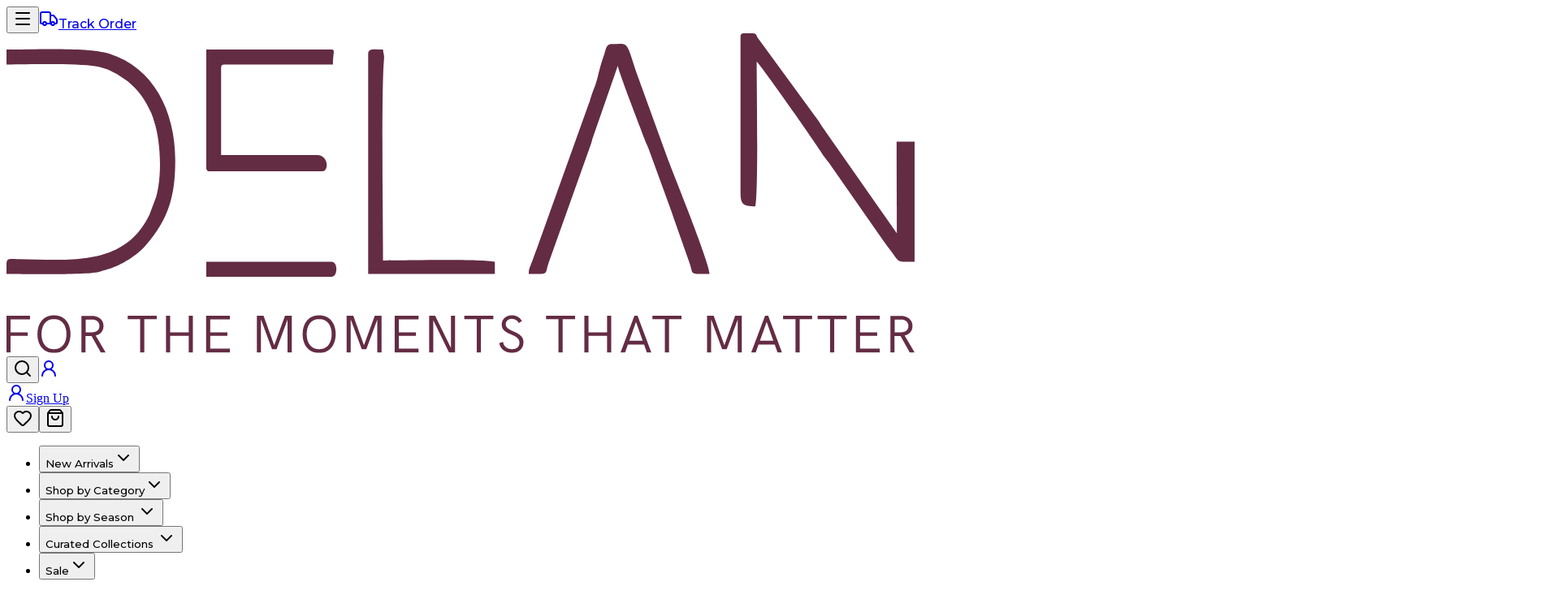

--- FILE ---
content_type: image/svg+xml
request_url: https://delan.in/assets/whatsapp-Dd4d4CpM.svg
body_size: 1419
content:
��< ? x m l   v e r s i o n = " 1 . 0 "   e n c o d i n g = " U T F - 1 6 " ? >  
 < ! D O C T Y P E   s v g   P U B L I C   " - / / W 3 C / / D T D   S V G   1 . 0 / / E N "   " h t t p : / / w w w . w 3 . o r g / T R / 2 0 0 1 / R E C - S V G - 2 0 0 1 0 9 0 4 / D T D / s v g 1 0 . d t d " >  
 < ! - -   C r e a t o r :   C o r e l D R A W   - - >  
 < s v g   x m l n s = " h t t p : / / w w w . w 3 . o r g / 2 0 0 0 / s v g "   x m l : s p a c e = " p r e s e r v e "   w i d t h = " 5 . 8 7 9 1 3 i n "   h e i g h t = " 5 . 9 0 5 5 1 i n "   v e r s i o n = " 1 . 0 "   s t y l e = " s h a p e - r e n d e r i n g : g e o m e t r i c P r e c i s i o n ;   t e x t - r e n d e r i n g : g e o m e t r i c P r e c i s i o n ;   i m a g e - r e n d e r i n g : o p t i m i z e Q u a l i t y ;   f i l l - r u l e : e v e n o d d ;   c l i p - r u l e : e v e n o d d "  
 v i e w B o x = " 0   0   5 8 7 9 . 1 3   5 9 0 5 . 5 1 "  
   x m l n s : x l i n k = " h t t p : / / w w w . w 3 . o r g / 1 9 9 9 / x l i n k "  
   x m l n s : x o d m = " h t t p : / / w w w . c o r e l . c o m / c o r e l d r a w / o d m / 2 0 0 3 " >  
   < d e f s >  
     < s t y l e   t y p e = " t e x t / c s s " >  
       < ! [ C D A T A [  
         . f i l 1   { f i l l : n o n e ; f i l l - r u l e : n o n z e r o }  
         . f i l 3   { f i l l : # F E F E F E }  
         . f i l 0   { f i l l : w h i t e ; f i l l - r u l e : n o n z e r o }  
         . f i l 2   { f i l l : u r l ( # i d 0 ) ; f i l l - r u l e : n o n z e r o }  
       ] ] >  
     < / s t y l e >  
     < l i n e a r G r a d i e n t   i d = " i d 0 "   g r a d i e n t U n i t s = " u s e r S p a c e O n U s e "   x 1 = " 2 8 6 5 . 4 3 "   y 1 = " 7 6 4 . 4 1 "   x 2 = " 2 9 0 5 . 2 1 "   y 2 = " 4 9 4 1 . 7 8 " >  
       < s t o p   o f f s e t = " 0 "   s t y l e = " s t o p - o p a c i t y : 1 ;   s t o p - c o l o r : # 5 7 D 1 6 3 " / >  
       < s t o p   o f f s e t = " 1 "   s t y l e = " s t o p - o p a c i t y : 1 ;   s t o p - c o l o r : # 2 3 B 3 3 A " / >  
     < / l i n e a r G r a d i e n t >  
   < / d e f s >  
   < g   i d = " L a y e r _ x 0 0 2 0 _ 1 " >  
     < m e t a d a t a   i d = " C o r e l C o r p I D _ 0 C o r e l - L a y e r " / >  
     < g   i d = " _ 2 7 9 0 7 1 8 3 4 0 7 3 6 " >  
       < p a t h   c l a s s = " f i l 0 "   d = " M - 0 . 4 2   5 9 0 6 . 0 8 l 4 1 5 . 3 1   - 1 5 1 6 . 3 4 c - 2 5 5 . 5 6 , - 4 4 3 . 1 3   - 3 9 0 . 7 1 , - 9 4 7 . 3 7   - 3 9 0 . 7 1 , - 1 4 5 9 . 4 3   0 , - 1 . 0 7   0 , - 2 . 5   0 , - 3 . 5 6   0 . 6 7 , - 1 6 1 3 . 5   1 3 1 3 . 7 2 , - 2 9 2 6 . 1 6   2 9 2 7 . 2 7 , - 2 9 2 6 . 1 6   7 8 3 . 0 1 , 0 . 3 9   1 5 1 7 . 9 4 , 3 0 5 . 1 1   2 0 7 0 . 6 7 , 8 5 8 . 2 4   5 5 2 . 7 4 , 5 5 3 . 1 3   8 5 6 . 8 3 , 1 2 8 8 . 3 4   8 5 6 . 5 7 , 2 0 7 0 . 2 7   - 0 . 7 2 , 1 6 1 3 . 3 8   - 1 3 1 3 . 9 7 , 2 9 2 6 . 2 8   - 2 9 2 7 . 2 7 , 2 9 2 6 . 2 8 l - 1 . 2 9   0 . 0 3 c - 4 8 9 . 8 7 , - 0 . 2   - 9 7 1 . 2 2 , - 1 2 3 . 0 9   - 1 3 9 8 . 7 9 , - 3 5 6 . 2 4 l - 1 5 5 1 . 7 6   4 0 6 . 9 2 z " / >  
       < p a t h   c l a s s = " f i l 1 "   d = " M 2 9 5 2 . 3 1   4 9 4 . 9 5 c - 1 3 4 2 . 0 6 , 0   - 2 4 3 3 . 4 6 , 1 0 9 1 . 0 2   - 2 4 3 3 . 9 4 , 2 4 3 2 . 0 4   0 . 0 1 , 0 . 8 3   0 . 0 1 , 2 . 6   0 . 0 1 , 3 . 4 9   0 , 4 5 6 . 7   1 2 9 . 1 4 , 9 0 4 . 2 3   3 7 2 . 0 1 , 1 2 9 0 . 7 5 l 5 7 . 8 9   9 1 . 9 8   - 2 4 5 . 8 3   8 9 7 . 5   9 2 0 . 8 5   - 2 4 1 . 4 6   8 8 . 9 1   5 2 . 6 7 c 3 7 3 . 4 5 , 2 2 1 . 6 4   8 0 1 . 6 7 , 3 3 8 . 8 8   1 2 3 8 . 3 3 , 3 3 9 . 1 2 l 0 . 8 6   0 . 1 7 c 1 3 4 1 . 0 2 , 0   2 4 3 2 . 4 3 , - 1 0 9 1 . 1 4   2 4 3 2 . 9 5 , - 2 4 3 2 . 2 3   - 0 . 0 2 , - 2 . 3 5   - 0 . 0 2 , - 5 . 2 9   - 0 . 0 2 , - 7 . 6 5   0 , - 6 4 2 . 9 5   - 2 5 6 . 4 2 , - 1 2 5 9 . 6 5   - 7 1 2 , - 1 7 1 3 . 1 7   - 4 5 3 . 5 2 , - 4 5 6 . 4 8   - 1 0 7 0 . 8 1 , - 7 1 3 . 1 9   - 1 7 1 4 . 3 2 , - 7 1 3 . 1 9   - 1 . 7 7 , 0   - 3 . 8 3 , 0   - 5 . 6 1 , 0 l - 0 . 0 9   0 z " / >  
       < p a t h   c l a s s = " f i l 2 "   d = " M 2 9 5 2 . 3 1   4 9 4 . 9 5 c - 1 3 4 2 . 0 6 , 0   - 2 4 3 3 . 4 6 , 1 0 9 1 . 0 2   - 2 4 3 3 . 9 4 , 2 4 3 2 . 0 4   0 . 0 1 , 0 . 8 3   0 . 0 1 , 2 . 6   0 . 0 1 , 3 . 4 9   0 , 4 5 6 . 7   1 2 9 . 1 4 , 9 0 4 . 2 3   3 7 2 . 0 1 , 1 2 9 0 . 7 5 l 5 7 . 8 9   9 2 . 0 2   - 2 4 5 . 8 3   8 9 7 . 4 6   9 2 0 . 8 5   - 2 4 1 . 4 6   8 8 . 9 1   5 2 . 6 7 c 3 7 3 . 4 5 , 2 2 1 . 6 4   8 0 1 . 6 7 , 3 3 8 . 8 5   1 2 3 8 . 3 3 , 3 3 9 . 0 8 l 0 . 8 6   0 . 1 5 c 1 3 4 1 . 0 2 , 0   2 4 3 2 . 4 3 , - 1 0 9 1 . 1 4   2 4 3 2 . 9 5 , - 2 4 3 2 . 2 3   - 0 . 0 2 , - 2 . 3 5   - 0 . 0 2 , - 5 . 3   - 0 . 0 2 , - 7 . 6 5   0 , - 6 4 2 . 9 6   - 2 5 6 . 4 2 , - 1 2 5 9 . 6 5   - 7 1 2 , - 1 7 1 3 . 1 8   - 4 5 3 . 4 8 , - 4 5 6 . 4 4   - 1 0 7 0 . 7 6 , - 7 1 3 . 1 5   - 1 7 1 4 . 2 7 , - 7 1 3 . 1 5   - 1 . 7 8 , 0   - 3 . 8 3 , 0   - 5 . 6 1 , 0 l - 0 . 1 3   0 z " / >  
       < p a t h   c l a s s = " f i l 3 "   d = " M 2 2 1 9 . 7 9   1 7 0 3 . 4 5 c - 5 4 . 8 2 , - 1 2 1 . 7 8   - 1 1 2 . 5 , - 1 2 4 . 2 5   - 1 6 4 . 5 9 , - 1 2 6 . 3 5 l - 1 4 0 . 2   - 1 . 7 1 c - 4 8 . 7 8 , 0   - 1 2 8 . 0 2 , 1 8 . 3   - 1 9 5 . 0 3 , 9 1 . 5   - 6 7 , 7 3 . 2   - 2 5 6 . 0 2 , 2 5 0 . 1 2   - 2 5 6 . 0 2 , 6 0 9 . 9 8   0 , 3 5 9 . 8 6   2 6 2 . 1 1 , 7 0 7 . 5 7   2 9 8 . 6 3 , 7 5 6 . 4 2   3 6 . 5 2 , 4 8 . 8 5   5 0 5 . 9 8 , 8 1 0 . 8 5   1 2 4 9 . 4 3 , 1 1 0 4 . 0 2   6 1 7 . 8 1 , 2 4 3 . 6 4   7 4 3 . 5 4 , 1 9 5 . 1 8   8 7 7 . 6 9 , 1 8 3 . 0 1   1 3 4 . 1 6 , - 1 2 . 1 7   4 3 2 . 7 4 , - 1 7 6 . 9 2   4 9 3 . 6 5 , - 3 4 7 . 7 2   6 0 . 9 1 , - 1 7 0 . 8   6 0 . 9 4 , - 3 1 7 . 1 2   4 2 . 6 9 , - 3 4 7 . 7 2   - 1 8 . 2 5 , - 3 0 . 6   - 6 7 . 0 3 , - 4 8 . 7 8   - 1 4 0 . 2 4 , - 8 5 . 3 8   - 7 3 . 2 2 , - 3 6 . 6   - 4 3 2 . 7 4 , - 2 1 3 . 5 2   - 4 9 9 . 7 8 , - 2 3 7 . 9 6   - 6 7 . 0 4 , - 2 4 . 4 3   - 1 1 5 . 7 7 , - 3 6 . 5 7   - 1 6 4 . 5 9 , 3 6 . 6 5   - 4 8 . 8 2 , 7 3 . 2 1   - 1 8 8 . 8 1 , 2 3 7 . 8 7   - 2 3 1 . 5 , 2 8 6 . 6 9   - 4 2 . 6 9 , 4 8 . 8 3   - 8 5 . 3 , 5 4 . 9 4   - 1 5 8 . 5 , 1 8 . 3 8   - 7 3 . 2 , - 3 6 . 5 7   - 3 0 8 . 7 4 , - 1 1 3 . 8 3   - 5 8 8 . 1 8 , - 3 6 3   - 2 1 7 . 4 1 , - 1 9 3 . 8 7   - 3 6 4 . 1 9 , - 4 3 3 . 3   - 4 0 6 . 9 2 , - 5 0 6 . 4 5   - 4 2 . 7 4 , - 7 3 . 1 5   - 4 . 5 4 , - 1 1 2 . 7 9   3 2 . 1 5 , - 1 4 9 . 2 4   3 2 . 8 3 , - 3 2 . 7 8   7 3 . 1 3 , - 8 5 . 4 3   1 0 9 . 7 7 , - 1 2 8 . 1 1   3 6 . 6 5 , - 4 2 . 6 9   4 8 . 7 , - 7 3 . 2   7 3 . 0 5 , - 1 2 1 . 9 3   2 4 . 3 4 , - 4 8 . 7 4   1 2 . 2 1 , - 9 1 . 5 4   - 6 . 0 9 , - 1 2 8 . 1 1   - 1 8 . 3 , - 3 6 . 5 7   - 1 6 0 . 4 1 , - 3 9 8 . 2 8   - 2 2 5 . 4 2 , - 5 4 2 . 9 4 z " / >  
     < / g >  
   < / g >  
 < / s v g >  
 

--- FILE ---
content_type: image/svg+xml
request_url: https://delan.in/assets/Delan-logo-BTwh7S1d.svg
body_size: 4215
content:
��< ? x m l   v e r s i o n = " 1 . 0 "   e n c o d i n g = " U T F - 1 6 " ? >  
 < ! D O C T Y P E   s v g   P U B L I C   " - / / W 3 C / / D T D   S V G   1 . 0 / / E N "   " h t t p : / / w w w . w 3 . o r g / T R / 2 0 0 1 / R E C - S V G - 2 0 0 1 0 9 0 4 / D T D / s v g 1 0 . d t d " >  
 < ! - -   C r e a t o r :   C o r e l D R A W   - - >  
 < s v g   x m l n s = " h t t p : / / w w w . w 3 . o r g / 2 0 0 0 / s v g "   x m l : s p a c e = " p r e s e r v e "   w i d t h = " 1 1 . 6 4 4 4 i n "   h e i g h t = " 4 . 1 0 5 9 8 i n "   v e r s i o n = " 1 . 0 "   s t y l e = " s h a p e - r e n d e r i n g : g e o m e t r i c P r e c i s i o n ;   t e x t - r e n d e r i n g : g e o m e t r i c P r e c i s i o n ;   i m a g e - r e n d e r i n g : o p t i m i z e Q u a l i t y ;   f i l l - r u l e : e v e n o d d ;   c l i p - r u l e : e v e n o d d "  
 v i e w B o x = " 0   0   1 1 6 4 4 . 3 7   4 1 0 5 . 9 8 "  
   x m l n s : x l i n k = " h t t p : / / w w w . w 3 . o r g / 1 9 9 9 / x l i n k "  
   x m l n s : x o d m = " h t t p : / / w w w . c o r e l . c o m / c o r e l d r a w / o d m / 2 0 0 3 " >  
   < d e f s >  
     < s t y l e   t y p e = " t e x t / c s s " >  
       < ! [ C D A T A [  
         . f i l 1   { f i l l : # 6 3 2 C 4 3 }  
         . f i l 0   { f i l l : # 6 4 2 C 4 4 ; f i l l - r u l e : n o n z e r o }  
       ] ] >  
     < / s t y l e >  
   < / d e f s >  
   < g   i d = " L a y e r _ x 0 0 2 0 _ 1 " >  
     < m e t a d a t a   i d = " C o r e l C o r p I D _ 0 C o r e l - L a y e r " / >  
     < g   i d = " _ 2 8 8 0 8 3 4 3 8 8 2 5 6 " >  
       < g >  
         < p o l y g o n   c l a s s = " f i l 0 "   p o i n t s = " - 1 . 1 4 , 4 0 9 9 . 6 7   - 1 . 1 4 , 3 6 2 9 . 3 8   3 0 1 . 5 7 , 3 6 2 9 . 3 8   3 0 1 . 5 7 , 3 6 7 4 . 9 8   5 1 . 9 9 , 3 6 7 4 . 9 8   5 1 . 9 9 , 3 8 4 2 . 0 6   2 7 2 . 1 7 , 3 8 4 2 . 0 6   2 7 2 . 1 7 , 3 8 8 6 . 3 1   5 1 . 9 9 , 3 8 8 6 . 3 1   5 1 . 9 9 , 4 0 9 9 . 6 7   " / >  
         < p a t h   c l a s s = " f i l 0 "   d = " M 6 0 8 . 1 7   4 1 0 6 . 3 2 c - 2 8 . 7 3 , 0   - 5 4 . 4 6 , - 4 . 1 6   - 7 7 . 1 8 , - 1 2 . 4 8   - 2 2 . 7 2 , - 8 . 3 3   - 4 2 . 4 9 , - 2 0 . 0 3   - 5 9 . 3 1 , - 3 5 . 1 2   - 1 6 . 8 2 , - 1 5 . 1   - 3 0 . 8 , - 3 2 . 7 4   - 4 1 . 9 4 , - 5 2 . 9 3   - 1 1 . 1 3 , - 2 0 . 1 8   - 1 9 . 4 3 , - 4 2 . 2 7   - 2 4 . 8 9 , - 6 6 . 2 2   - 5 . 4 6 , - 2 3 . 9 6   - 8 . 1 9 , - 4 9 . 0 4   - 8 . 1 9 , - 7 5 . 2 1   0 , - 2 5 . 9 8   2 . 7 2 , - 5 0 . 9 3   8 . 1 9 , - 7 4 . 8 9   5 . 4 6 , - 2 3 . 9 6   1 3 . 7 6 , - 4 6 . 1   2 4 . 8 9 , - 6 6 . 4 1   1 1 . 1 4 , - 2 0 . 3   2 5 . 1 2 , - 3 7 . 9 9   4 1 . 9 4 , - 5 3 . 0 8   1 6 . 8 2 , - 1 5 . 0 8   3 6 . 5 9 , - 2 6 . 7 9   5 9 . 3 1 , - 3 5 . 1 1   2 2 . 7 2 , - 8 . 3 1   4 8 . 4 5 , - 1 2 . 4 8   7 7 . 1 8 , - 1 2 . 4 8   2 8 . 9 5 , 0   5 4 . 8 5 , 4 . 1 6   7 7 . 6 9 , 1 2 . 4 8   2 2 . 8 2 , 8 . 3 2   4 2 . 6 5 , 2 0 . 0 3   5 9 . 4 7 , 3 5 . 1 1   1 6 . 8 2 , 1 5 . 0 9   3 0 . 8 4 , 3 2 . 7 8   4 2 . 0 9 , 5 3 . 0 8   1 1 . 2 6 , 2 0 . 3 1   1 9 . 6 1 , 4 2 . 4 4   2 5 . 0 6 , 6 6 . 4 1   5 . 4 6 , 2 3 . 9 6   8 . 2 , 4 8 . 9 2   8 . 2 , 7 4 . 8 9   0 , 2 6 . 1 7   - 2 . 7 4 , 5 1 . 2 5   - 8 . 2 , 7 5 . 2 1   - 5 . 4 5 , 2 3 . 9 5   - 1 3 . 8 , 4 6 . 0 4   - 2 5 . 0 6 , 6 6 . 2 2   - 1 1 . 2 4 , 2 0 . 1 9   - 2 5 . 2 7 , 3 7 . 8 3   - 4 2 . 0 9 , 5 2 . 9 3   - 1 6 . 8 2 , 1 5 . 0 9   - 3 6 . 6 5 , 2 6 . 7 9   - 5 9 . 4 7 , 3 5 . 1 2   - 2 2 . 8 3 , 8 . 3 1   - 4 8 . 7 3 , 1 2 . 4 8   - 7 7 . 6 9 , 1 2 . 4 8 z m 0   - 4 8 . 5 9 c 2 8 . 7 3 , 0   5 3 . 2 8 , - 5 . 2 7   7 3 . 6 7 , - 1 5 . 8 1   2 0 . 3 9 , - 1 0 . 5 4   3 7 . 0 3 , - 2 4 . 9 1   4 9 . 9 5 , - 4 3 . 1   1 2 . 9 2 , - 1 8 . 1 9   2 2 . 3 9 , - 3 8 . 8 3   2 8 . 3 9 , - 6 1 . 9 1   6 . 0 3 , - 2 3 . 0 6   9 . 0 3 , - 4 7 . 2 6   9 . 0 3 , - 7 2 . 5 4   0 , - 2 5 . 0 8   - 3 , - 4 9 . 1 6   - 9 . 0 3 , - 7 2 . 2 2   - 6 , - 2 3 . 0 8   - 1 5 . 4 8 , - 4 3 . 7 2   - 2 8 . 3 9 , - 6 1 . 9 1   - 1 2 . 9 2 , - 1 8 . 1 9   - 2 9 . 5 6 , - 3 2 . 5 6   - 4 9 . 9 5 , - 4 3 . 1   - 2 0 . 3 9 , - 1 0 . 5 4   - 4 4 . 9 4 , - 1 5 . 8 2   - 7 3 . 6 7 , - 1 5 . 8 2   - 2 8 . 2 8 , 0   - 5 2 . 5 7 , 5 . 2 8   - 7 2 . 8 3 , 1 5 . 8 2   - 2 0 . 2 7 , 1 0 . 5 4   - 3 6 . 8 1 , 2 4 . 9 1   - 4 9 . 6 1 , 4 3 . 1   - 1 2 . 8 1 , 1 8 . 1 9   - 2 2 . 2 2 , 3 8 . 8 3   - 2 8 . 2 4 , 6 1 . 9 1   - 6 . 0 1 , 2 3 . 0 7   - 9 . 0 2 , 4 7 . 1 5   - 9 . 0 2 , 7 2 . 2 2   0 , 2 5 . 2 8   3 . 0 1 , 4 9 . 4 8   9 . 0 2 , 7 2 . 5 4   6 . 0 2 , 2 3 . 0 8   1 5 . 4 3 , 4 3 . 7 2   2 8 . 2 4 , 6 1 . 9 1   1 2 . 8 , 1 8 . 1 9   2 9 . 3 4 , 3 2 . 5 6   4 9 . 6 1 , 4 3 . 1   2 0 . 2 7 , 1 0 . 5 4   4 4 . 5 6 , 1 5 . 8 1   7 2 . 8 3 , 1 5 . 8 1 z " / >  
         < p a t h   c l a s s = " f i l 0 "   d = " M 9 6 0 . 5 1   4 1 0 0 . 3 3 l 0   - 4 7 0 . 2 8   1 3 4 . 9 8   0 c 2 0 . 7 2 , 0   4 0 . 0 9 , 2 . 9 9   5 8 . 1 3 , 8 . 9 8   1 8 . 0 4 , 5 . 9 9   3 3 . 8 , 1 4 . 5 9   4 7 . 2 8 , 2 5 . 7 9   1 3 . 4 7 , 1 1 . 2   2 4 , 2 4 . 8 5   3 1 . 5 7 , 4 0 . 9 4   7 . 5 7 , 1 6 . 1   1 1 . 3 6 , 3 4 . 3 3   1 1 . 3 6 , 5 4 . 7 6   0 , 2 1 . 0 8   - 4 . 1 8 , 3 9 . 9 9   - 1 2 . 5 2 , 5 6 . 7 5   - 8 . 3 5 , 1 6 . 7 5   - 2 0 . 0 5 , 3 0 . 7 2   - 3 5 . 0 9 , 4 1 . 9 3   - 1 5 . 0 3 , 1 1 . 2   - 3 2 . 6 8 , 1 8 . 9 2   - 5 2 . 9 5 , 2 3 . 1 3 l 1 2 7 . 9 5   2 1 8   - 6 2 . 1 3   0   - 1 1 7 . 9 4   - 2 1 1 . 0 1   - 7 7 . 5 1   0   0   2 1 1 . 0 1   - 5 3 . 1 3   0 z m 5 3 . 7 9   - 2 5 9 . 6 1 l 8 9 . 8 9   0 c 1 6 . 9 2 , - 0 . 8 9   3 1 . 9 6 , - 4 . 4 8   4 5 . 1 , - 1 0 . 8 1   1 3 . 1 4 , - 6 . 3 3   2 3 . 5 , - 1 5 . 2 6   3 1 . 0 7 , - 2 6 . 8   7 . 5 7 , - 1 1 . 5 3   1 1 . 3 6 , - 2 5 . 7 3   1 1 . 3 6 , - 4 2 . 5 9   0 , - 1 7 . 9 7   - 4 . 0 6 , - 3 3 . 1 7   - 1 2 . 2 , - 4 5 . 6   - 8 . 1 3 , - 1 2 . 4 2   - 1 9 . 3 8 , - 2 1 . 9 1   - 3 3 . 7 4 , - 2 8 . 4 6   - 1 4 . 3 6 , - 6 . 5 4   - 3 0 . 9 , - 9 . 8 2   - 4 9 . 6 1 , - 9 . 8 2 l - 8 1 . 8 6   0   0   1 6 4 . 0 9 z " / >  
         < p o l y g o n   c l a s s = " f i l 0 "   p o i n t s = " 1 7 1 3 . 4 3 , 4 0 9 9 . 6 7   1 7 1 3 . 4 3 , 3 6 7 2 . 9 8   1 5 5 4 . 0 6 , 3 6 7 2 . 9 8   1 5 5 4 . 0 6 , 3 6 2 9 . 3 8   1 9 2 6 . 2 6 , 3 6 2 9 . 3 8   1 9 2 6 . 2 6 , 3 6 7 2 . 9 8   1 7 6 6 . 8 8 , 3 6 7 2 . 9 8   1 7 6 6 . 8 8 , 4 0 9 9 . 6 7   " / >  
         < p o l y g o n   c l a s s = " f i l 0 "   p o i n t s = " 2 0 4 5 . 0 7 , 4 0 9 9 . 6 7   2 0 4 5 . 0 7 , 3 6 2 9 . 3 8   2 0 9 8 . 2 , 3 6 2 9 . 3 8   2 0 9 8 . 2 , 3 8 4 2 . 0 6   2 3 3 6 . 4 2 , 3 8 4 2 . 0 6   2 3 3 6 . 4 2 , 3 6 2 9 . 3 8   2 3 8 9 . 5 4 , 3 6 2 9 . 3 8   2 3 8 9 . 5 4 , 4 0 9 9 . 6 7   2 3 3 6 . 4 2 , 4 0 9 9 . 6 7   2 3 3 6 . 4 2 , 3 8 8 6 . 3 1   2 0 9 8 . 2 , 3 8 8 6 . 3 1   2 0 9 8 . 2 , 4 0 9 9 . 6 7   " / >  
         < p o l y g o n   c l a s s = " f i l 0 "   p o i n t s = " 2 5 5 9 . 1 4 , 4 0 9 9 . 6 7   2 5 5 9 . 1 4 , 3 6 2 9 . 3 8   2 8 6 4 . 8 5 , 3 6 2 9 . 3 8   2 8 6 4 . 8 5 , 3 6 7 4 . 9 8   2 6 1 2 . 2 7 , 3 6 7 4 . 9 8   2 6 1 2 . 2 7 , 3 8 4 2 . 0 6   2 8 3 1 . 7 8 , 3 8 4 2 . 0 6   2 8 3 1 . 7 8 , 3 8 8 6 . 3 1   2 6 1 2 . 2 7 , 3 8 8 6 . 3 1   2 6 1 2 . 2 7 , 4 0 5 1 . 4 1   2 8 6 4 . 8 5 , 4 0 5 1 . 4 1   2 8 6 4 . 8 5 , 4 0 9 9 . 6 7   " / >  
         < p o l y g o n   c l a s s = " f i l 0 "   p o i n t s = " 3 2 0 9 . 8 1 , 4 0 9 9 . 6 7   3 2 0 9 . 8 1 , 3 6 2 9 . 3 8   3 2 9 6 . 0 2 , 3 6 2 9 . 3 8   3 4 3 2 . 3 3 , 4 0 0 7 . 1 5   3 5 7 0 . 6 7 , 3 6 2 9 . 3 8   3 6 5 6 . 8 6 , 3 6 2 9 . 3 8   3 6 5 6 . 8 6 , 4 0 9 9 . 6 7   3 6 0 4 . 4 1 , 4 0 9 9 . 6 7   3 6 0 4 . 4 1 , 3 6 7 4 . 9 8   3 4 6 2 . 4 , 4 0 5 8 . 7 3   3 4 0 4 . 2 7 , 4 0 5 8 . 7 3   3 2 6 2 . 6 , 3 6 7 4 . 9 8   3 2 6 2 . 6 , 4 0 9 9 . 6 7   " / >  
         < p a t h   c l a s s = " f i l 0 "   d = " M 4 0 0 8 . 1 7   4 1 0 6 . 3 2 c - 2 8 . 7 3 , 0   - 5 4 . 4 6 , - 4 . 1 6   - 7 7 . 1 8 , - 1 2 . 4 8   - 2 2 . 7 2 , - 8 . 3 3   - 4 2 . 4 9 , - 2 0 . 0 3   - 5 9 . 3 1 , - 3 5 . 1 2   - 1 6 . 8 2 , - 1 5 . 1   - 3 0 . 8 , - 3 2 . 7 4   - 4 1 . 9 4 , - 5 2 . 9 3   - 1 1 . 1 3 , - 2 0 . 1 8   - 1 9 . 4 3 , - 4 2 . 2 7   - 2 4 . 8 9 , - 6 6 . 2 2   - 5 . 4 6 , - 2 3 . 9 6   - 8 . 1 9 , - 4 9 . 0 4   - 8 . 1 9 , - 7 5 . 2 1   0 , - 2 5 . 9 8   2 . 7 2 , - 5 0 . 9 3   8 . 1 9 , - 7 4 . 8 9   5 . 4 6 , - 2 3 . 9 6   1 3 . 7 6 , - 4 6 . 1   2 4 . 8 9 , - 6 6 . 4 1   1 1 . 1 4 , - 2 0 . 3   2 5 . 1 2 , - 3 7 . 9 9   4 1 . 9 4 , - 5 3 . 0 8   1 6 . 8 2 , - 1 5 . 0 8   3 6 . 5 9 , - 2 6 . 7 9   5 9 . 3 1 , - 3 5 . 1 1   2 2 . 7 2 , - 8 . 3 1   4 8 . 4 5 , - 1 2 . 4 8   7 7 . 1 8 , - 1 2 . 4 8   2 8 . 9 5 , 0   5 4 . 8 5 , 4 . 1 6   7 7 . 6 9 , 1 2 . 4 8   2 2 . 8 2 , 8 . 3 2   4 2 . 6 5 , 2 0 . 0 3   5 9 . 4 7 , 3 5 . 1 1   1 6 . 8 2 , 1 5 . 0 9   3 0 . 8 4 , 3 2 . 7 8   4 2 . 0 9 , 5 3 . 0 8   1 1 . 2 6 , 2 0 . 3 1   1 9 . 6 1 , 4 2 . 4 4   2 5 . 0 6 , 6 6 . 4 1   5 . 4 6 , 2 3 . 9 6   8 . 2 , 4 8 . 9 2   8 . 2 , 7 4 . 8 9   0 , 2 6 . 1 7   - 2 . 7 4 , 5 1 . 2 5   - 8 . 2 , 7 5 . 2 1   - 5 . 4 4 , 2 3 . 9 5   - 1 3 . 8 , 4 6 . 0 4   - 2 5 . 0 6 , 6 6 . 2 2   - 1 1 . 2 4 , 2 0 . 1 9   - 2 5 . 2 7 , 3 7 . 8 3   - 4 2 . 0 9 , 5 2 . 9 3   - 1 6 . 8 2 , 1 5 . 0 9   - 3 6 . 6 5 , 2 6 . 7 9   - 5 9 . 4 7 , 3 5 . 1 2   - 2 2 . 8 3 , 8 . 3 1   - 4 8 . 7 4 , 1 2 . 4 8   - 7 7 . 6 9 , 1 2 . 4 8 z m 0   - 4 8 . 5 9 c 2 8 . 7 3 , 0   5 3 . 2 8 , - 5 . 2 7   7 3 . 6 7 , - 1 5 . 8 1   2 0 . 3 9 , - 1 0 . 5 4   3 7 . 0 3 , - 2 4 . 9 1   4 9 . 9 5 , - 4 3 . 1   1 2 . 9 2 , - 1 8 . 1 9   2 2 . 3 9 , - 3 8 . 8 3   2 8 . 4 , - 6 1 . 9 1   6 . 0 2 , - 2 3 . 0 6   9 . 0 2 , - 4 7 . 2 6   9 . 0 2 , - 7 2 . 5 4   0 , - 2 5 . 0 8   - 3 , - 4 9 . 1 6   - 9 . 0 2 , - 7 2 . 2 2   - 6 , - 2 3 . 0 8   - 1 5 . 4 8 , - 4 3 . 7 2   - 2 8 . 4 , - 6 1 . 9 1   - 1 2 . 9 2 , - 1 8 . 1 9   - 2 9 . 5 6 , - 3 2 . 5 6   - 4 9 . 9 5 , - 4 3 . 1   - 2 0 . 3 8 , - 1 0 . 5 4   - 4 4 . 9 4 , - 1 5 . 8 2   - 7 3 . 6 7 , - 1 5 . 8 2   - 2 8 . 2 8 , 0   - 5 2 . 5 7 , 5 . 2 8   - 7 2 . 8 4 , 1 5 . 8 2   - 2 0 . 2 7 , 1 0 . 5 4   - 3 6 . 8 1 , 2 4 . 9 1   - 4 9 . 6 1 , 4 3 . 1   - 1 2 . 8 1 , 1 8 . 1 9   - 2 2 . 2 2 , 3 8 . 8 3   - 2 8 . 2 3 , 6 1 . 9 1   - 6 . 0 2 , 2 3 . 0 7   - 9 . 0 3 , 4 7 . 1 5   - 9 . 0 3 , 7 2 . 2 2   0 , 2 5 . 2 8   3 . 0 1 , 4 9 . 4 8   9 . 0 3 , 7 2 . 5 4   6 . 0 1 , 2 3 . 0 8   1 5 . 4 2 , 4 3 . 7 2   2 8 . 2 3 , 6 1 . 9 1   1 2 . 8 , 1 8 . 1 9   2 9 . 3 4 , 3 2 . 5 6   4 9 . 6 1 , 4 3 . 1   2 0 . 2 7 , 1 0 . 5 4   4 4 . 5 6 , 1 5 . 8 1   7 2 . 8 4 , 1 5 . 8 1 z " / >  
         < p o l y g o n   c l a s s = " f i l 0 "   p o i n t s = " 4 3 6 0 . 5 1 , 4 0 9 9 . 6 7   4 3 6 0 . 5 1 , 3 6 2 9 . 3 8   4 4 4 6 . 7 1 , 3 6 2 9 . 3 8   4 5 8 3 . 0 2 , 4 0 0 7 . 1 5   4 7 2 1 . 3 6 , 3 6 2 9 . 3 8   4 8 0 7 . 5 5 , 3 6 2 9 . 3 8   4 8 0 7 . 5 5 , 4 0 9 9 . 6 7   4 7 5 5 . 1 , 4 0 9 9 . 6 7   4 7 5 5 . 1 , 3 6 7 4 . 9 8   4 6 1 3 . 0 9 , 4 0 5 8 . 7 3   4 5 5 4 . 9 6 , 4 0 5 8 . 7 3   4 4 1 3 . 3 , 3 6 7 4 . 9 8   4 4 1 3 . 3 , 4 0 9 9 . 6 7   " / >  
         < p o l y g o n   c l a s s = " f i l 0 "   p o i n t s = " 4 9 7 7 . 1 1 , 4 0 9 9 . 6 7   4 9 7 7 . 1 1 , 3 6 2 9 . 3 8   5 2 8 2 . 8 2 , 3 6 2 9 . 3 8   5 2 8 2 . 8 2 , 3 6 7 4 . 9 8   5 0 3 0 . 2 4 , 3 6 7 4 . 9 8   5 0 3 0 . 2 4 , 3 8 4 2 . 0 6   5 2 4 9 . 7 5 , 3 8 4 2 . 0 6   5 2 4 9 . 7 5 , 3 8 8 6 . 3 1   5 0 3 0 . 2 4 , 3 8 8 6 . 3 1   5 0 3 0 . 2 4 , 4 0 5 1 . 4 1   5 2 8 2 . 8 2 , 4 0 5 1 . 4 1   5 2 8 2 . 8 2 , 4 0 9 9 . 6 7   " / >  
         < p o l y g o n   c l a s s = " f i l 0 "   p o i n t s = " 5 4 1 9 . 0 2 , 4 0 9 9 . 6 7   5 4 1 9 . 0 2 , 3 6 2 9 . 3 8   5 4 9 5 . 5 4 , 3 6 2 9 . 3 8   5 6 9 8 . 6 7 , 4 0 4 3 . 7 6   5 6 9 8 . 6 7 , 3 6 2 9 . 3 8   5 7 5 1 . 1 3 , 3 6 2 9 . 3 8   5 7 5 1 . 1 3 , 4 0 9 9 . 6 7   5 6 7 3 . 6 1 , 4 0 9 9 . 6 7   5 4 7 1 . 8 , 3 6 8 4 . 6 4   5 4 7 1 . 8 , 4 0 9 9 . 6 7   " / >  
         < p o l y g o n   c l a s s = " f i l 0 "   p o i n t s = " 6 0 2 9 . 3 , 4 0 9 9 . 6 7   6 0 2 9 . 3 , 3 6 7 2 . 9 8   5 8 6 9 . 9 4 , 3 6 7 2 . 9 8   5 8 6 9 . 9 4 , 3 6 2 9 . 3 8   6 2 4 2 . 1 4 , 3 6 2 9 . 3 8   6 2 4 2 . 1 4 , 3 6 7 2 . 9 8   6 0 8 2 . 7 6 , 3 6 7 2 . 9 8   6 0 8 2 . 7 6 , 4 0 9 9 . 6 7   " / >  
         < p a t h   c l a s s = " f i l 0 "   d = " M 6 4 8 0 . 9   4 1 0 4 . 9 9 c - 1 9 . 1 5 , 0   - 3 7 . 7 6 , - 2 . 6 1   - 5 5 . 7 9 , - 7 . 8 2   - 1 8 . 0 4 , - 5 . 2 1   - 3 4 . 5 3 , - 1 3 . 0 4   - 4 9 . 4 5 , - 2 3 . 4 6   - 1 4 . 9 3 , - 1 0 . 4 4   - 2 7 . 4 6 , - 2 3 . 5 3   - 3 7 . 5 9 , - 3 9 . 2 8   - 1 0 . 1 4 , - 1 5 . 7 6   - 1 6 . 8 7 , - 3 4 . 1 7   - 2 0 . 2 1 , - 5 5 . 2 5 l 4 9 . 4 5   - 1 4 . 6 4 c 2 . 2 3 , 2 1 . 0 8   8 . 8 5 , 3 8 . 5 4   1 9 . 8 8 , 5 2 . 4 1   1 1 . 0 2 , 1 3 . 8 7   2 4 . 7 8 , 2 4 . 1 9   4 1 . 2 7 , 3 0 . 9 6   1 6 . 4 8 , 6 . 7 7   3 4 . 0 7 , 1 0 . 1 5   5 2 . 7 9 , 1 0 . 1 5   1 8 . 9 3 , 0   3 5 . 5 3 , - 3 . 0 5   4 9 . 7 9 , - 9 . 1 5   1 4 . 2 5 , - 6 . 1 1   2 5 . 4 5 , - 1 5 . 4 2   3 3 . 5 8 , - 2 7 . 9 5   8 . 1 3 , - 1 2 . 5 4   1 2 . 2 , - 2 8 . 2 4   1 2 . 2 , - 4 7 . 1   0 , - 1 5 . 0 9   - 3 . 1 8 , - 2 8 . 1 3   - 9 . 5 2 , - 3 9 . 1 1   - 6 . 3 6 , - 1 0 . 9 8   - 1 4 . 9 8 , - 2 0 . 4 6   - 2 5 . 9 1 , - 2 8 . 4 4   - 1 0 . 9 1 , - 7 . 9 9   - 2 3 . 1 1 , - 1 5 . 2   - 3 6 . 5 8 , - 2 1 . 6 4   - 1 3 . 4 7 , - 6 . 4 4   - 2 7 . 4 , - 1 2 . 7 1   - 4 1 . 7 6 , - 1 8 . 8   - 1 4 . 3 7 , - 6 . 1 1   - 2 8 . 2 9 , - 1 2 . 7 1   - 4 1 . 7 8 , - 1 9 . 8   - 1 3 . 4 7 , - 7 . 1 1   - 2 5 . 6 6 , - 1 5 . 3 7   - 3 6 . 5 8 , - 2 4 . 8   - 1 0 . 9 2 , - 9 . 4 3   - 1 9 . 5 4 , - 2 0 . 5 8   - 2 5 . 8 9 , - 3 3 . 4 5   - 6 . 3 5 , - 1 2 . 8 7   - 9 . 5 2 , - 2 8 . 3   - 9 . 5 2 , - 4 6 . 2 6   0 , - 1 7 . 9 7   3 . 3 5 , - 3 4 . 2 8   1 0 . 0 3 , - 4 8 . 9 3   6 . 6 8 , - 1 4 . 6 5   1 5 . 9 2 , - 2 7 . 1 8   2 7 . 7 2 , - 3 7 . 6 1   1 1 . 8 1 , - 1 0 . 4 3   2 5 . 4 , - 1 8 . 4 7   4 0 . 7 6 , - 2 4 . 1 3   1 5 . 3 6 , - 5 . 6 6   3 1 . 8 6 , - 8 . 4 8   4 9 . 4 5 , - 8 . 4 8   2 7 . 8 4 , 0   5 2 . 9 4 , 5 . 9 3   7 5 . 3 3 , 1 7 . 8   2 2 . 3 9 , 1 1 . 8 8   4 0 . 9 3 , 3 0 . 3 5   5 5 . 6 4 , 5 5 . 4 1 l - 3 9 . 7 6   2 6 . 6 3 c - 9 . 5 8 , - 1 8 . 4 1   - 2 2 . 5 6 , - 3 2 . 0 6   - 3 8 . 9 4 , - 4 0 . 9 4   - 1 6 . 3 7 , - 8 . 8 7   - 3 4 . 0 2 , - 1 3 . 3 1   - 5 2 . 9 5 , - 1 3 . 3 1   - 1 3 . 1 3 , 0   - 2 5 . 5 , 2 . 7 7   - 3 7 . 0 9 , 8 . 3 3   - 1 1 . 5 8 , 5 . 5 4   - 2 0 . 9 4 , 1 3 . 4 2   - 2 8 . 0 6 , 2 3 . 6 3   - 7 . 1 3 , 1 0 . 2 1   - 1 0 . 7 , 2 2 . 5 2   - 1 0 . 7 , 3 6 . 9 3   0 , 1 3 . 1   3 . 1 7 , 2 4 . 4 7   9 . 5 3 , 3 4 . 1 2   6 . 3 5 , 9 . 6 6   1 4 . 9 7 , 1 8 . 1 5   2 5 . 8 8 , 2 5 . 4 7   1 0 . 9 2 , 7 . 3 3   2 3 . 1 2 , 1 4 . 1 5   3 6 . 5 9 , 2 0 . 4 7   1 3 . 4 7 , 6 . 3 2   2 7 . 4 1 , 1 2 . 6 9   4 1 . 7 6 , 1 9 . 1 3   1 4 . 3 7 , 6 . 4 4   2 8 . 2 9 , 1 3 . 4 8   4 1 . 7 6 , 2 1 . 1 3   1 3 . 4 7 , 7 . 6 6   2 5 . 6 7 , 1 6 . 6 4   3 6 . 5 9 , 2 6 . 9 6   1 0 . 9 2 , 1 0 . 3 1   1 9 . 5 4 , 2 2 . 4 1   2 5 . 8 9 , 3 6 . 2 7   6 . 3 5 , 1 3 . 8 7   9 . 5 2 , 3 0 . 3 5   9 . 5 2 , 4 9 . 4 3   0 , 2 0 . 6 3   - 3 . 7 4 , 3 9 . 2 7   - 1 1 . 2 , 5 5 . 9 1   - 7 . 4 7 , 1 6 . 6 5   - 1 7 . 8 2 , 3 0 . 8 5   - 3 1 . 0 7 , 4 2 . 6 1   - 1 3 . 2 5 , 1 1 . 7 5   - 2 8 . 8 5 , 2 0 . 7 9   - 4 6 . 7 8 , 2 7 . 1 3   - 1 7 . 9 4 , 6 . 3 1   - 3 7 . 3 7 , 9 . 4 7   - 5 8 . 3 , 9 . 4 7 z " / >  
         < p o l y g o n   c l a s s = " f i l 0 "   p o i n t s = " 7 0 7 7 . 1 3 , 4 0 9 9 . 6 7   7 0 7 7 . 1 3 , 3 6 7 2 . 9 8   6 9 1 7 . 7 6 , 3 6 7 2 . 9 8   6 9 1 7 . 7 6 , 3 6 2 9 . 3 8   7 2 8 9 . 9 6 , 3 6 2 9 . 3 8   7 2 8 9 . 9 6 , 3 6 7 2 . 9 8   7 1 3 0 . 5 8 , 3 6 7 2 . 9 8   7 1 3 0 . 5 8 , 4 0 9 9 . 6 7   " / >  
         < p o l y g o n   c l a s s = " f i l 0 "   p o i n t s = " 7 4 0 8 . 7 8 , 4 0 9 9 . 6 7   7 4 0 8 . 7 8 , 3 6 2 9 . 3 8   7 4 6 1 . 9 2 , 3 6 2 9 . 3 8   7 4 6 1 . 9 2 , 3 8 4 2 . 0 6   7 7 0 0 . 1 3 , 3 8 4 2 . 0 6   7 7 0 0 . 1 3 , 3 6 2 9 . 3 8   7 7 5 3 . 2 6 , 3 6 2 9 . 3 8   7 7 5 3 . 2 6 , 4 0 9 9 . 6 7   7 7 0 0 . 1 3 , 4 0 9 9 . 6 7   7 7 0 0 . 1 3 , 3 8 8 6 . 3 1   7 4 6 1 . 9 2 , 3 8 8 6 . 3 1   7 4 6 1 . 9 2 , 4 0 9 9 . 6 7   " / >  
         < p a t h   c l a s s = " f i l 0 "   d = " M 7 8 7 3 . 0 5   4 0 9 9 . 6 7 l 1 7 7 . 4 2   - 4 7 0 . 2 9   4 0 . 7 7   0   1 7 6 . 0 7   4 7 0 . 2 9   - 5 6 . 8   0   - 3 6 . 0 7   - 1 0 2 . 1 8   - 2 0 7 . 4 9   0   - 3 6 . 0 9   1 0 2 . 1 8   - 5 7 . 8 1   0 z m 1 1 1 . 6   - 1 5 0 . 4 4 l 1 7 1 . 7 4   0   - 8 5 . 2   - 2 4 2 . 3   - 8 6 . 5 4   2 4 2 . 3 z " / >  
         < p o l y g o n   c l a s s = " f i l 0 "   p o i n t s = " 8 4 4 0 . 9 2 , 4 0 9 9 . 6 7   8 4 4 0 . 9 2 , 3 6 7 2 . 9 8   8 2 8 1 . 5 5 , 3 6 7 2 . 9 8   8 2 8 1 . 5 5 , 3 6 2 9 . 3 8   8 6 5 3 . 7 5 , 3 6 2 9 . 3 8   8 6 5 3 . 7 5 , 3 6 7 2 . 9 8   8 4 9 4 . 3 7 , 3 6 7 2 . 9 8   8 4 9 4 . 3 7 , 4 0 9 9 . 6 7   " / >  
         < p o l y g o n   c l a s s = " f i l 0 "   p o i n t s = " 8 9 8 1 . 3 3 , 4 0 9 9 . 6 7   8 9 8 1 . 3 3 , 3 6 2 9 . 3 8   9 0 6 7 . 5 4 , 3 6 2 9 . 3 8   9 2 0 3 . 8 5 , 4 0 0 7 . 1 5   9 3 4 2 . 1 9 , 3 6 2 9 . 3 8   9 4 2 8 . 3 8 , 3 6 2 9 . 3 8   9 4 2 8 . 3 8 , 4 0 9 9 . 6 7   9 3 7 5 . 9 3 , 4 0 9 9 . 6 7   9 3 7 5 . 9 3 , 3 6 7 4 . 9 8   9 2 3 3 . 9 2 , 4 0 5 8 . 7 3   9 1 7 5 . 7 9 , 4 0 5 8 . 7 3   9 0 3 4 . 1 2 , 3 6 7 4 . 9 8   9 0 3 4 . 1 2 , 4 0 9 9 . 6 7   " / >  
         < p a t h   c l a s s = " f i l 0 "   d = " M 9 5 4 8 . 1 5   4 0 9 9 . 6 7 l 1 7 7 . 4 2   - 4 7 0 . 2 9   4 0 . 7 7   0   1 7 6 . 0 7   4 7 0 . 2 9   - 5 6 . 8 1   0   - 3 6 . 0 7   - 1 0 2 . 1 8   - 2 0 7 . 4 9   0   - 3 6 . 0 8   1 0 2 . 1 8   - 5 7 . 8 1   0 z m 1 1 1 . 6   - 1 5 0 . 4 4 l 1 7 1 . 7 4   0   - 8 5 . 2   - 2 4 2 . 3   - 8 6 . 5 4   2 4 2 . 3 z " / >  
         < p o l y g o n   c l a s s = " f i l 0 "   p o i n t s = " 1 0 1 1 6 . 0 2 , 4 0 9 9 . 6 7   1 0 1 1 6 . 0 2 , 3 6 7 2 . 9 8   9 9 5 6 . 6 5 , 3 6 7 2 . 9 8   9 9 5 6 . 6 5 , 3 6 2 9 . 3 8   1 0 3 2 8 . 8 5 , 3 6 2 9 . 3 8   1 0 3 2 8 . 8 5 , 3 6 7 2 . 9 8   1 0 1 6 9 . 4 7 , 3 6 7 2 . 9 8   1 0 1 6 9 . 4 7 , 4 0 9 9 . 6 7   " / >  
         < p o l y g o n   c l a s s = " f i l 0 "   p o i n t s = " 1 0 5 5 8 . 9 3 , 4 0 9 9 . 6 7   1 0 5 5 8 . 9 3 , 3 6 7 2 . 9 8   1 0 3 9 9 . 5 6 , 3 6 7 2 . 9 8   1 0 3 9 9 . 5 6 , 3 6 2 9 . 3 8   1 0 7 7 1 . 7 6 , 3 6 2 9 . 3 8   1 0 7 7 1 . 7 6 , 3 6 7 2 . 9 8   1 0 6 1 2 . 3 9 , 3 6 7 2 . 9 8   1 0 6 1 2 . 3 9 , 4 0 9 9 . 6 7   " / >  
         < p o l y g o n   c l a s s = " f i l 0 "   p o i n t s = " 1 0 8 9 0 . 5 9 , 4 0 9 9 . 6 7   1 0 8 9 0 . 5 9 , 3 6 2 9 . 3 8   1 1 1 9 6 . 3 , 3 6 2 9 . 3 8   1 1 1 9 6 . 3 , 3 6 7 4 . 9 8   1 0 9 4 3 . 7 2 , 3 6 7 4 . 9 8   1 0 9 4 3 . 7 2 , 3 8 4 2 . 0 6   1 1 1 6 3 . 2 2 , 3 8 4 2 . 0 6   1 1 1 6 3 . 2 2 , 3 8 8 6 . 3 1   1 0 9 4 3 . 7 2 , 3 8 8 6 . 3 1   1 0 9 4 3 . 7 2 , 4 0 5 1 . 4 1   1 1 1 9 6 . 3 , 4 0 5 1 . 4 1   1 1 1 9 6 . 3 , 4 0 9 9 . 6 7   " / >  
         < p a t h   c l a s s = " f i l 0 "   d = " M 1 1 3 3 2 . 5   4 1 0 0 . 3 3 l 0   - 4 7 0 . 2 8   1 3 4 . 9 8   0 c 2 0 . 7 2 , 0   4 0 . 0 9 , 2 . 9 9   5 8 . 1 3 , 8 . 9 8   1 8 . 0 4 , 5 . 9 9   3 3 . 8 , 1 4 . 5 9   4 7 . 2 8 , 2 5 . 7 9   1 3 . 4 7 , 1 1 . 2   2 4 , 2 4 . 8 5   3 1 . 5 7 , 4 0 . 9 4   7 . 5 7 , 1 6 . 1   1 1 . 3 6 , 3 4 . 3 3   1 1 . 3 6 , 5 4 . 7 6   0 , 2 1 . 0 8   - 4 . 1 8 , 3 9 . 9 9   - 1 2 . 5 2 , 5 6 . 7 5   - 8 . 3 5 , 1 6 . 7 5   - 2 0 . 0 5 , 3 0 . 7 2   - 3 5 . 0 9 , 4 1 . 9 3   - 1 5 . 0 3 , 1 1 . 2   - 3 2 . 6 8 , 1 8 . 9 2   - 5 2 . 9 5 , 2 3 . 1 3 l 1 2 7 . 9 5   2 1 8   - 6 2 . 1 3   0   - 1 1 7 . 9 4   - 2 1 1 . 0 1   - 7 7 . 5 1   0   0   2 1 1 . 0 1   - 5 3 . 1 3   0 z m 5 3 . 7 9   - 2 5 9 . 6 1 l 8 9 . 8 9   0 c 1 6 . 9 2 , - 0 . 8 9   3 1 . 9 6 , - 4 . 4 8   4 5 . 1 , - 1 0 . 8 1   1 3 . 1 4 , - 6 . 3 3   2 3 . 5 , - 1 5 . 2 6   3 1 . 0 7 , - 2 6 . 8   7 . 5 7 , - 1 1 . 5 3   1 1 . 3 6 , - 2 5 . 7 3   1 1 . 3 6 , - 4 2 . 5 9   0 , - 1 7 . 9 7   - 4 . 0 6 , - 3 3 . 1 7   - 1 2 . 2 , - 4 5 . 6   - 8 . 1 3 , - 1 2 . 4 2   - 1 9 . 3 8 , - 2 1 . 9 1   - 3 3 . 7 4 , - 2 8 . 4 6   - 1 4 . 3 6 , - 6 . 5 4   - 3 0 . 9 , - 9 . 8 2   - 4 9 . 6 1 , - 9 . 8 2 l - 8 1 . 8 6   0   0   1 6 4 . 0 9 z " / >  
       < / g >  
       < g >  
         < p a t h   c l a s s = " f i l 1 "   d = " M 9 4 1 0 . 9   5 2 . 6 5 l 0   1 9 7 9 . 4 2 c 0 , 1 5 9 . 6 5   2 3 . 7 8 , 1 8 7 . 8 2   1 9 0 . 2 7 , 1 9 0 . 9 5   4 0 . 7 7 , - 1 8 0 . 5 2   1 6 . 9 9 , - 1 5 5 2 . 6 5   1 6 . 9 9 , - 1 8 5 7 . 3 4   4 4 . 1 7 , 3 0 . 2 6   7 3 0 . 5 , 1 0 0 6 . 9 3   8 0 8 . 6 5 , 1 1 3 4 . 2 3   3 3 . 9 8 , 5 9 . 4 8   7 1 . 3 5 , 1 0 3 . 3   1 1 5 . 5 2 , 1 6 0 . 6 9 l 6 8 2 . 9 3   9 7 9 . 8 c 4 0 . 7 7 , 5 8 . 4 3   7 4 . 7 5 , 1 0 2 . 2 6   1 1 8 . 9 2 , 1 6 0 . 6 9   1 0 8 . 7 3 , 1 4 8 . 1 7   6 7 . 9 6 , 1 3 4 . 6   2 9 9 , 1 3 4 . 6 l 0   - 1 4 9 2 . 1 3 c 0 , - 1 5 . 6 5   0 , - 5 2 . 1 7   0 , - 5 2 . 1 7   - 1 0 . 1 9 , 0   - 1 2 9 . 1 1 , 0   - 2 3 1 . 0 4 , 0   0 , 6 4 . 6 9   3 . 4 , 1 0 0 9 . 0 2   3 . 4 , 1 1 7 9 . 1 l - 9 6 1 . 5 4   - 1 3 7 7 . 3 5 c - 2 3 . 7 8 , - 3 5 . 4 8   - 3 0 . 5 8 , - 5 2 . 1 7   - 5 4 . 3 6 , - 8 3 . 4 8 l - 7 6 1 . 0 8   - 1 0 4 1 . 3 6 c - 4 7 . 5 7 , - 7 4 . 0 9   0 , - 6 7 . 8 3   - 1 7 6 . 6 8 , - 6 7 . 8 3   - 4 0 . 7 7 , 0   - 5 0 . 9 6 , 1 2 . 5 2   - 5 0 . 9 6 , 5 2 . 1 7 z " / >  
         < p a t h   c l a s s = " f i l 1 "   d = " M 6 6 9 6 . 1 5   3 0 9 1 . 1 7 c 2 7 1 . 8 1 , 0   2 0 0 . 4 6 , 1 7 . 7 4   2 5 4 . 8 3 , - 1 4 2 . 9 5 l 5 3 6 . 8 3   - 1 5 0 8 . 8 3 c 1 3 . 5 9 , - 3 4 . 4 3   1 3 . 5 9 , - 4 3 . 8 3   2 3 . 7 8 , - 8 0 . 3 5 l 3 2 6 . 1 8   - 9 4 1 . 1 9 c 3 . 4 , 6 4 . 6 9   3 2 9 . 5 7 , 9 0 0 . 5   3 6 6 . 9 5 , 1 0 0 0 . 6 7   1 3 . 5 9 , 3 1 . 3   2 3 . 7 8 , 5 2 . 1 7   3 0 . 5 8 , 7 3 . 0 4 l 2 7 8 . 6 1   7 6 4 . 8 5 c 1 0 . 2 , 2 5 . 0 4   2 3 . 7 9 , 6 2 . 6 1   3 0 . 5 8 , 8 8 . 6 9 l 2 0 7 . 2 6   5 9 0 . 5 9 c 6 4 . 5 6 , 1 7 3 . 2 1   - 1 6 . 9 9 , 1 5 5 . 4 8   2 6 1 . 6 2 , 1 5 5 . 4 8   - 3 . 4 , - 1 4 5 . 0 4   - 4 4 1 . 7 , - 1 2 3 0 . 2 3   - 5 4 0 . 2 3 , - 1 4 9 0 . 0 5 l - 4 0 0 . 9 3   - 1 1 0 8 . 1 4 c - 1 3 2 . 5 1 , - 4 1 8 . 4 2   - 9 8 . 5 3 , - 3 5 3 . 7 3   - 3 2 2 . 7 8 , - 3 5 3 . 7 3   - 6 4 . 5 6 , 0   - 6 7 . 9 5 , 8 9 . 7 4   - 9 1 . 7 4 , 1 5 1 . 3   - 6 4 . 5 6 , 1 7 9 . 4 7   - 6 7 . 9 5 , 2 6 7 . 1 2   - 1 0 8 . 7 2 , 3 7 5 . 6 4   - 2 7 . 1 8 , 6 6 . 7 8   - 4 7 . 5 7 , 1 2 3 . 1 3   - 6 7 . 9 5 , 1 9 3 . 0 4   - 3 . 4 , 1 3 . 5 6   - 6 . 8 , 2 7 . 1 3   - 1 3 . 5 9 , 3 9 . 6 5 l - 6 4 8 . 9 6   1 8 1 3 . 5 2 c - 2 3 . 7 8 , 6 5 . 7 4   - 4 0 . 7 7 , 1 0 8 . 5 2   - 6 4 . 5 6 , 1 7 8 . 4 3 l - 3 3 . 9 8   8 7 . 6 5 c - 1 6 . 9 9 , 4 3 . 8 2   - 2 3 . 7 8 , 5 6 . 3 5   - 2 3 . 7 8 , 1 1 2 . 6 9 z " / >  
         < p a t h   c l a s s = " f i l 1 "   d = " M - 0 . 6 6   4 0 0 . 1 2 c 3 0 5 . 7 9 , 0   8 8 0 , - 1 8 . 7 8   1 1 5 1 . 8 1 , 2 4   1 1 2 . 1 2 , 1 8 . 7 8   1 8 0 . 0 7 , 5 4 . 2 6   2 6 5 . 0 2 , 9 9 . 1 3 l 1 3 5 . 9 1   9 0 . 7 8 c 1 4 9 . 5 , 1 2 7 . 3   2 2 0 . 8 5 , 2 3 0 . 6   3 0 2 . 3 9 , 4 0 7 . 9 9   2 0 . 3 9 , 4 6 . 9 6   2 3 . 7 8 , 6 2 . 6 1   4 0 . 7 7 , 1 1 6 . 8 7   8 4 . 9 4 , 2 6 8 . 1 7   9 8 . 5 3 , 6 9 4 . 9 4   2 3 . 7 8 , 9 6 2 . 0 6 l - 8 4 . 9 4   2 2 5 . 3 8 c - 3 1 5 . 9 8 , 6 6 3 . 6 3   - 9 9 5 . 5 2 , 5 8 5 . 3 7   - 1 6 7 8 . 4 5 , 5 7 3 . 9   - 1 7 3 . 2 8 , - 3 . 1 3   - 1 5 6 . 2 9 , - 2 5 . 0 4   - 1 5 6 . 2 9 , 1 9 0 . 9 5   2 1 7 . 4 5 , 0   1 0 1 2 . 5 , 1 7 . 7 4   1 1 8 5 . 7 9 , - 2 5 . 0 4   3 3 . 9 8 , - 8 . 3 5   7 4 . 7 5 , - 2 5 . 0 4   1 1 8 . 9 2 , - 3 6 . 5 2   1 5 9 . 6 9 , - 4 2 . 7 8   3 7 3 . 7 4 , - 1 7 9 . 4 7   4 7 9 . 0 7 , - 3 0 2 . 6   2 8 8 . 8 , - 3 3 3 . 9   3 8 0 . 5 4 , - 6 2 7 . 1 1   3 8 0 . 5 4 , - 1 0 9 3 . 5 4   0 , - 6 3 8 . 5 9   - 2 8 2 . 0 1 , - 1 1 9 1 . 6 2   - 8 4 9 . 4 2 , - 1 3 7 2 . 1 3   - 2 7 5 . 2 1 , - 8 7 . 6 5   - 9 7 1 . 7 3 , - 5 2 . 1 7   - 1 3 1 4 . 9 , - 5 2 . 1 7 l 0   1 9 0 . 9 5 z " / >  
         < p a t h   c l a s s = " f i l 1 "   d = " M 2 5 6 1 . 1 9   1 7 2 0 . 0 8 c 0 , 3 9 . 6 5   1 0 . 1 9 , 5 2 . 1 7   5 0 . 9 6 , 5 2 . 1 7 l 1 4 3 7 . 2 2   0 c 8 4 . 9 4 , 0   8 4 . 9 4 , - 2 0 8 . 6 9   - 7 1 . 3 5 , - 2 0 8 . 6 9 l - 1 2 2 6 . 5 6   0   0   - 1 1 1 1 . 2 7 c 0 , - 3 9 . 6 5   1 0 . 1 9 , - 5 2 . 1 7   5 0 . 9 6 , - 5 2 . 1 7 l 1 3 8 2 . 8 5   0 c 0 , - 1 7 2 . 1 7   4 0 . 7 7 , - 1 9 0 . 9 5   - 3 3 . 9 8 , - 1 9 0 . 9 5 l - 1 5 9 0 . 1 1   0   0   1 5 1 0 . 9 1 z " / >  
         < p a t h   c l a s s = " f i l 1 "   d = " M 4 6 3 7 . 1 7   2 6 1 . 3 4 l 0   2 8 2 9 . 8 3   1 6 2 4 . 0 9   0   0   - 1 5 5 . 4 8 c - 1 7 6 . 6 8 , - 4 1 . 7 4   - 1 1 7 5 . 5 9 , - 1 7 . 7 4   - 1 4 3 3 . 8 2 , - 1 7 . 7 4   0 , - 5 2 4 . 8 5   - 2 3 . 7 8 , - 2 1 9 1 . 2 4   1 3 . 5 9 , - 2 5 9 1 . 9 3   3 . 4 , - 5 8 . 4 3   - 1 0 . 1 9 , - 6 2 . 6 1   - 1 3 . 5 9 , - 1 1 6 . 8 7   - 8 4 . 9 4 , 0   - 1 9 0 . 2 7 , - 2 6 . 0 8   - 1 9 0 . 2 7 , 5 2 . 1 7 z " / >  
         < p a t h   c l a s s = " f i l 1 "   d = " M 2 5 6 1 . 1 9   3 1 2 6 . 6 5 l 1 6 0 7 . 1   0 c 8 1 . 5 5 , 0   8 1 . 5 5 , - 1 9 0 . 9 5   0 , - 1 9 0 . 9 5 l - 1 6 0 7 . 1   0   0   1 9 0 . 9 5 z " / >  
       < / g >  
     < / g >  
   < / g >  
 < / s v g >  
 

--- FILE ---
content_type: text/javascript
request_url: https://delan.in/assets/ProductBanner-C2X8XL4-.js
body_size: 1984
content:
import{r as o,j as a,C as Q,a as X,s as U}from"./index-UdeRQFY2.js";const Z=`



  query ImagesByTitle($query: String!) {



    products(first: 1, query: $query) {



      edges {



        node {



          id



          title



          images(first: 50) {



            edges { node { url altText } }



          }



          media(first: 50) {



            edges {



              node {



                __typename



                ... on MediaImage { image { url altText } }



              }



            }



          }



        }



      }



    }



  }



`,ee=`



  query VideosByTitle($query: String!) {



    products(first: 1, query: $query) {



      edges {



        node {



          id



          title



          media(first: 10) {



            edges {



              node {



                __typename



                ... on Video {



                  previewImage { url }



                  sources { url mimeType }



                }



                # If you store ExternalVideo, you can extend here and render an <iframe>.



                # ... on ExternalVideo { host embeddedUrl }



              }



            }



          }



        }



      }



    }



  }



`;async function F(j){var y,w,x,b,c,g,h;const I=`title:'${String(j).replace(/'/g,"\\'")}'`,u=await U(Z,{query:I}),p=(x=(w=(y=u==null?void 0:u.products)==null?void 0:y.edges)==null?void 0:w[0])==null?void 0:x.node;if(!p)return[];const d=[];for(const i of((b=p.images)==null?void 0:b.edges)||[])(c=i==null?void 0:i.node)!=null&&c.url&&d.push(i.node.url);for(const i of((g=p.media)==null?void 0:g.edges)||[]){const l=(h=i==null?void 0:i.node)==null?void 0:h.image;l!=null&&l.url&&d.push(l.url)}return Array.from(new Set(d)).slice(0,50)}async function te(j){var w,x,b,c,g,h,i;const I=`title:'${String(j).replace(/'/g,"\\'")}'`,u=await U(ee,{query:I}),p=((g=(c=(b=(x=(w=u==null?void 0:u.products)==null?void 0:w.edges)==null?void 0:x[0])==null?void 0:b.node)==null?void 0:c.media)==null?void 0:g.edges)||[],d=[];for(const l of p){const r=l==null?void 0:l.node;if((r==null?void 0:r.__typename)==="Video"){const v=(h=((r==null?void 0:r.sources)||[]).find(f=>(f==null?void 0:f.url)&&String((f==null?void 0:f.mimeType)||"").toLowerCase().includes("mp4")))==null?void 0:h.url;v&&d.push({url:v,poster:((i=r==null?void 0:r.previewImage)==null?void 0:i.url)||""})}}const y=new Set;return d.filter(l=>y.has(l.url)?!1:(y.add(l.url),!0))}const se=({className:j="",autoPlay:I=!0,loop:u=!0,muted:p=!0,fit:d="cover",videoHeight:y="h-[100vh]",videoHeightMobile:w="h-[70vh]",imageBannerHeight:x="h-[100vh]",imageBannerHeightMobile:b="h-[70vh]",mobileBreakpoint:c=768,desktopProductTitle:g="Product Page Banner",mobileProductTitle:h="Product Page Banner Mobile",videoProductTitle:i="Product Page Banner Video"})=>{const l=o.useRef(null),[r,v]=o.useState(()=>typeof window>"u"?!1:window.innerWidth<=c),[f,E]=o.useState(0),[N,$]=o.useState(!1),S=o.useRef(null),[V,M]=o.useState([]),[_,k]=o.useState([]),[B,C]=o.useState({url:"",poster:""}),[L,D]=o.useState({url:"",poster:""}),[R,q]=o.useState("");o.useEffect(()=>{let e=!1;return(async()=>{try{q("");const[t,m,n]=await Promise.all([F(g),F(h),te(i)]);if(e)return;M(t.slice(0,8)),k(m.slice(0,8));const O=(n==null?void 0:n[0])||{url:"",poster:""},J=(n==null?void 0:n[1])||(n==null?void 0:n[0])||{url:"",poster:""};C(O),D(J)}catch(t){e||(console.error("[ProductBanner] media fetch failed:",t),q("Couldn't load banner media."),M([]),k([]),C({url:"",poster:""}),D({url:"",poster:""}))}})(),()=>{e=!0}},[g,h,i]);const s=o.useMemo(()=>{const e=r?_:V;return Array.isArray(e)?e.slice(0,8):[]},[r,V,_]);o.useEffect(()=>{if(s.length<=1||N)return;const e=setInterval(()=>E(t=>(t+1)%s.length),3e3);return()=>clearInterval(e)},[s.length,N]),o.useEffect(()=>E(0),[r,s.length]),o.useEffect(()=>{var m;if(typeof window>"u"||typeof window.matchMedia!="function"){v((window==null?void 0:window.innerWidth)<=c);return}const e=window.matchMedia(`(max-width: ${c}px)`),t=n=>v(!!n.matches);return(m=e.addEventListener)==null||m.call(e,"change",t),v(!!e.matches),()=>{var n;return(n=e.removeEventListener)==null?void 0:n.call(e,"change",t)}},[c]);const P=r?L.url:B.url,Y=(r?L.poster:B.poster)||(s==null?void 0:s[0])||"",H=r?w:y,K=r?b:x,A=d==="contain"?"object-contain":d==="fill"?"object-fill":"object-cover",T=(e=5e3)=>{$(!0),S.current&&clearTimeout(S.current),S.current=setTimeout(()=>$(!1),e)};o.useEffect(()=>()=>S.current&&clearTimeout(S.current),[]);const G=()=>{s.length<=1||(E(e=>(e-1+s.length)%s.length),T())},z=()=>{s.length<=1||(E(e=>(e+1)%s.length),T())},W=e=>{e.key==="ArrowLeft"&&G(),e.key==="ArrowRight"&&z()};return a.jsxs("div",{className:`w-full ${j}`,onKeyDown:W,tabIndex:0,children:[R?a.jsx("div",{className:"bg-yellow-50 text-yellow-900 text-xs px-3 py-2",children:R}):null,P?a.jsx("div",{className:`relative w-full overflow-hidden ${H}`,children:a.jsxs("video",{ref:l,autoPlay:I,loop:u,muted:p,playsInline:!0,poster:Y||void 0,preload:"metadata",className:`w-full h-full ${A}`,"aria-label":"Product video",children:[a.jsx("source",{src:P,type:"video/mp4"}),"Your browser does not support the video tag."]},P)}):null,s.length>0&&a.jsxs("div",{children:[a.jsxs("div",{className:`relative w-full overflow-hidden ${K}`,onMouseEnter:()=>$(!0),onMouseLeave:()=>$(!1),children:[s.map((e,t)=>{const m=t===0;return a.jsx("img",{src:e,alt:`Slide ${t+1}`,className:`absolute inset-0 w-full h-full ${A} transition-opacity duration-500 ${f===t?"opacity-100":"opacity-0"}`,loading:m?"eager":"lazy",fetchPriority:m?"high":void 0,decoding:m?"sync":"async",draggable:!1,onDragStart:n=>n.preventDefault()},`${e}-${t}`)}),s.length>1&&a.jsxs(a.Fragment,{children:[a.jsx("button",{type:"button",onClick:G,"aria-label":"Previous slide",className:"absolute left-4 top-1/2 -translate-y-1/2 z-20 flex h-10 w-10 items-center justify-center rounded-full bg-primary text-white backdrop-blur-sm focus:outline-none focus:ring-2 focus:ring-white",children:a.jsx(Q,{className:"text-white"})}),a.jsx("button",{type:"button",onClick:z,"aria-label":"Next slide",className:"absolute right-4 top-1/2 -translate-y-1/2 z-20 flex h-10 w-10 items-center justify-center rounded-full bg-primary text-white backdrop-blur-sm focus:outline-none focus:ring-0 focus:ring-none",children:a.jsx(X,{className:"text-white"})})]})]}),s.length>1&&a.jsx("div",{className:"mt-2 flex items-center justify-center gap-2 mb-10",children:s.map((e,t)=>a.jsx("button",{type:"button",onClick:()=>{E(t),T()},"aria-label":`Go to slide ${t+1}`,className:`h-2 w-2 rounded-full transition-opacity ${f===t?"opacity-100":"opacity-40"} bg-primary`},t))})]})]})};export{se as default};


--- FILE ---
content_type: text/javascript
request_url: https://delan.in/assets/ProductUSP-DgZHDcy3.js
body_size: 387
content:
import{j as e}from"./index-UdeRQFY2.js";const l="/assets/shipping-BGY8Vyhy.png",i="/assets/cod-D6gvnYWc.png",r="/assets/exchange-C_PR8odM.png",o="/assets/fit-DXuFE0rf.png",x="/assets/made-xxAkTyPC.png",d="/assets/secure-DUovkCkk.png",m="/assets/25years-CmVaEAnc.png",g=[{icon:d,text:"Secure Payment"},{icon:i,text:"Cash On Delivery"},{icon:x,text:"Made In India"},{icon:r,text:"15 Days Exchange/Return"},{icon:l,text:"Shipping All Over India"},{icon:o,text:"Made to Fit Indian Body"},{icon:m,text:"25 Years of Excellence"}];function h({items:n=g,className:c="",title:s=""}){return e.jsx("section",{"aria-label":s||"Product benefits",className:`w-full bg-primary ${c}`,children:e.jsxs("div",{className:"mx-auto max-w-7xl px-4 sm:px-6 py-6 sm:py-8 text-white",children:[s?e.jsx("h2",{className:"sr-only",children:s}):null,e.jsx("ul",{role:"list",className:`\r
    grid\r
    grid-cols-2\r
    sm:grid-cols-3\r
    md:grid-cols-4\r
    lg:grid-cols-5\r
    xl:grid-cols-7\r
    gap-x-8 gap-y-6\r
    place-items-center\r
  `,children:n.map((t,a)=>e.jsx("li",{role:"listitem",className:`w-full ${a===n.length-1?"col-span-2 justify-self-center sm:col-span-1":""}`,children:e.jsxs("div",{className:"flex flex-col items-center text-center mx-auto",children:[e.jsx("div",{className:"grid place-items-center h-12 w-12 sm:h-14 sm:w-14 mb-3",children:e.jsx("img",{src:t.icon,alt:"","aria-hidden":"true",loading:"lazy",draggable:"false",className:"h-full w-full object-contain"})}),e.jsx("p",{className:"text-[13px] sm:text-sm font-medium leading-tight max-w-[9.5rem]",children:t.text})]})},a))})]})})}export{h as default};


--- FILE ---
content_type: text/javascript
request_url: https://delan.in/assets/TopProductsMarquee-OAiuxjrz.js
body_size: 765
content:
import{r as i,s as $,m as q,j as s,M,y as T,z as E,L as S,N as _}from"./index-UdeRQFY2.js";function L({handle:e="top-products",speed:l=35,gap:o="1rem",pauseOnHover:m=!0,bgClass:c="bg-accent",fullBleed:d=!0,className:u=""}){const[t,y]=i.useState([]),[x,g]=i.useState(!0),[j,h]=i.useState("");if(i.useEffect(()=>{let a=!1;return(async()=>{var n,p;g(!0),h("");try{const r=await $(q,{handle:e}),P=(((p=(n=r==null?void 0:r.collection)==null?void 0:n.products)==null?void 0:p.edges)??[]).map(f=>f==null?void 0:f.node).filter(Boolean)||[];a||y(P)}catch(r){a||h((r==null?void 0:r.message)||"Failed to load products")}finally{a||g(!1)}})(),()=>{a=!0}},[e]),j||!x&&t.length===0)return null;const v=2,b=i.useMemo(()=>t!=null&&t.length?Array.from({length:t.length*v},(a,n)=>t[n%t.length]):[],[t]),w=`relative w-full overflow-hidden ${c}`,N=d?{position:"relative",left:"50%",width:"100vw",maxWidth:"100vw",transform:"translateX(-50%)"}:void 0;return s.jsx("div",{className:`${w} ${u}`,role:"region","aria-label":"Top products marquee",style:{"--tp-gap":o,"--tp-speed":`${l}s`,...N||{}},children:s.jsx("div",{className:"w-full px-0 py-1",children:x?s.jsx("div",{className:"flex items-center gap-3 py-1 px-2",children:Array.from({length:12}).map((a,n)=>s.jsx("div",{className:"h-10 w-40 rounded-full bg-muted animate-pulse"},n))}):s.jsx(M,{pauseOnHover:m,children:s.jsx(T,{children:b.map((a,n)=>s.jsx(E,{className:"px-2 py-1",children:s.jsx(k,{product:a})},`${a.id||a.handle}-${n}`))})})})})}function k({product:e}){var d,u,t;const l=(t=(u=(d=e==null?void 0:e.images)==null?void 0:d.edges)==null?void 0:u[0])==null?void 0:t.node,o=(l==null?void 0:l.url)||"",m=(l==null?void 0:l.altText)||(e==null?void 0:e.title)||"Product",c=(e==null?void 0:e.title)||"Untitled";return s.jsx(S,{to:`/products/${e.handle}`,className:"focus:outline-none focus-visible:ring-2 focus-visible:ring-primary focus-visible:ring-offset-2 rounded-full","aria-label":c,children:s.jsxs(_,{variant:"secondary",className:"inline-flex h-12 items-center whitespace-nowrap px-2 text-[14px] text-black bg-accent",children:[o?s.jsx("img",{src:o,alt:m,loading:"lazy",decoding:"async",className:"mr-2 h-full w-auto rounded-md object-cover",draggable:!1}):s.jsx("span",{className:"mr-2 inline-block h-10 w-10 rounded-md bg-muted"}),s.jsx("span",{className:"max-w-[260px] truncate text-primary cormorant-garamond-700 text-xl",children:c})]})})}export{L as default};


--- FILE ---
content_type: text/javascript
request_url: https://delan.in/assets/WhyLoveAndDetails-DfJi3mz9.js
body_size: 5551
content:
import{O as qe,P as we,r as v,Q as ie,j as e,R as Ae,T as F,U as Se,V as Qe,W as Ie,X as Xe,Y as c,Z as Ze,_ as Je,$ as ce,a0 as et,F as tt,s as st,c as ot,a1 as rt,a2 as at,d as nt,B as ee,a3 as te,L as it,a4 as ct,a5 as lt,a6 as dt}from"./index-UdeRQFY2.js";/**
 * @license lucide-react v0.544.0 - ISC
 *
 * This source code is licensed under the ISC license.
 * See the LICENSE file in the root directory of this source tree.
 */const ut=[["circle",{cx:"12",cy:"12",r:"10",key:"1mglay"}],["path",{d:"m9 12 2 2 4-4",key:"dzmm74"}]],mt=qe("circle-check",ut),pt="/assets/whatsapp-Dd4d4CpM.svg";var z="Collapsible",[xt,Re]=we(z),[ft,le]=xt(z),_e=v.forwardRef((t,o)=>{const{__scopeCollapsible:s,open:a,defaultOpen:i,disabled:r,onOpenChange:l,...p}=t,[u,f]=ie({prop:a,defaultProp:i??!1,onChange:l,caller:z});return e.jsx(ft,{scope:s,disabled:r,contentId:Ae(),open:u,onOpenToggle:v.useCallback(()=>f(h=>!h),[f]),children:e.jsx(F.div,{"data-state":ue(u),"data-disabled":r?"":void 0,...p,ref:o})})});_e.displayName=z;var Pe="CollapsibleTrigger",Ee=v.forwardRef((t,o)=>{const{__scopeCollapsible:s,...a}=t,i=le(Pe,s);return e.jsx(F.button,{type:"button","aria-controls":i.contentId,"aria-expanded":i.open||!1,"data-state":ue(i.open),"data-disabled":i.disabled?"":void 0,disabled:i.disabled,...a,ref:o,onClick:Se(t.onClick,i.onOpenToggle)})});Ee.displayName=Pe;var de="CollapsibleContent",Te=v.forwardRef((t,o)=>{const{forceMount:s,...a}=t,i=le(de,t.__scopeCollapsible);return e.jsx(Qe,{present:s||i.open,children:({present:r})=>e.jsx(ht,{...a,ref:o,present:r})})});Te.displayName=de;var ht=v.forwardRef((t,o)=>{const{__scopeCollapsible:s,present:a,children:i,...r}=t,l=le(de,s),[p,u]=v.useState(a),f=v.useRef(null),h=Ie(o,f),b=v.useRef(0),j=b.current,N=v.useRef(0),P=N.current,y=l.open||p,w=v.useRef(y),A=v.useRef(void 0);return v.useEffect(()=>{const d=requestAnimationFrame(()=>w.current=!1);return()=>cancelAnimationFrame(d)},[]),Xe(()=>{const d=f.current;if(d){A.current=A.current||{transitionDuration:d.style.transitionDuration,animationName:d.style.animationName},d.style.transitionDuration="0s",d.style.animationName="none";const R=d.getBoundingClientRect();b.current=R.height,N.current=R.width,w.current||(d.style.transitionDuration=A.current.transitionDuration,d.style.animationName=A.current.animationName),u(a)}},[l.open,a]),e.jsx(F.div,{"data-state":ue(l.open),"data-disabled":l.disabled?"":void 0,id:l.contentId,hidden:!y,...r,ref:h,style:{"--radix-collapsible-content-height":j?`${j}px`:void 0,"--radix-collapsible-content-width":P?`${P}px`:void 0,...t.style},children:y&&i})});function ue(t){return t?"open":"closed"}var gt=_e,bt=Ee,vt=Te,C="Accordion",Nt=["Home","End","ArrowDown","ArrowUp","ArrowLeft","ArrowRight"],[me,Ct,jt]=Ze(C),[K]=we(C,[jt,Re]),pe=Re(),ke=c.forwardRef((t,o)=>{const{type:s,...a}=t,i=a,r=a;return e.jsx(me.Provider,{scope:t.__scopeAccordion,children:s==="multiple"?e.jsx(St,{...r,ref:o}):e.jsx(At,{...i,ref:o})})});ke.displayName=C;var[De,yt]=K(C),[He,wt]=K(C,{collapsible:!1}),At=c.forwardRef((t,o)=>{const{value:s,defaultValue:a,onValueChange:i=()=>{},collapsible:r=!1,...l}=t,[p,u]=ie({prop:s,defaultProp:a??"",onChange:i,caller:C});return e.jsx(De,{scope:t.__scopeAccordion,value:c.useMemo(()=>p?[p]:[],[p]),onItemOpen:u,onItemClose:c.useCallback(()=>r&&u(""),[r,u]),children:e.jsx(He,{scope:t.__scopeAccordion,collapsible:r,children:e.jsx(Oe,{...l,ref:o})})})}),St=c.forwardRef((t,o)=>{const{value:s,defaultValue:a,onValueChange:i=()=>{},...r}=t,[l,p]=ie({prop:s,defaultProp:a??[],onChange:i,caller:C}),u=c.useCallback(h=>p((b=[])=>[...b,h]),[p]),f=c.useCallback(h=>p((b=[])=>b.filter(j=>j!==h)),[p]);return e.jsx(De,{scope:t.__scopeAccordion,value:l,onItemOpen:u,onItemClose:f,children:e.jsx(He,{scope:t.__scopeAccordion,collapsible:!0,children:e.jsx(Oe,{...r,ref:o})})})}),[It,U]=K(C),Oe=c.forwardRef((t,o)=>{const{__scopeAccordion:s,disabled:a,dir:i,orientation:r="vertical",...l}=t,p=c.useRef(null),u=Ie(p,o),f=Ct(s),b=Je(i)==="ltr",j=Se(t.onKeyDown,N=>{var $;if(!Nt.includes(N.key))return;const P=N.target,y=f().filter(D=>{var V;return!((V=D.ref.current)!=null&&V.disabled)}),w=y.findIndex(D=>D.ref.current===P),A=y.length;if(w===-1)return;N.preventDefault();let d=w;const R=0,O=A-1,L=()=>{d=w+1,d>O&&(d=R)},M=()=>{d=w-1,d<R&&(d=O)};switch(N.key){case"Home":d=R;break;case"End":d=O;break;case"ArrowRight":r==="horizontal"&&(b?L():M());break;case"ArrowDown":r==="vertical"&&L();break;case"ArrowLeft":r==="horizontal"&&(b?M():L());break;case"ArrowUp":r==="vertical"&&M();break}const k=d%A;($=y[k].ref.current)==null||$.focus()});return e.jsx(It,{scope:s,disabled:a,direction:i,orientation:r,children:e.jsx(me.Slot,{scope:s,children:e.jsx(F.div,{...l,"data-orientation":r,ref:u,onKeyDown:a?void 0:j})})})}),Y="AccordionItem",[Rt,xe]=K(Y),Le=c.forwardRef((t,o)=>{const{__scopeAccordion:s,value:a,...i}=t,r=U(Y,s),l=yt(Y,s),p=pe(s),u=Ae(),f=a&&l.value.includes(a)||!1,h=r.disabled||t.disabled;return e.jsx(Rt,{scope:s,open:f,disabled:h,triggerId:u,children:e.jsx(gt,{"data-orientation":r.orientation,"data-state":We(f),...p,...i,ref:o,disabled:h,open:f,onOpenChange:b=>{b?l.onItemOpen(a):l.onItemClose(a)}})})});Le.displayName=Y;var Me="AccordionHeader",Fe=c.forwardRef((t,o)=>{const{__scopeAccordion:s,...a}=t,i=U(C,s),r=xe(Me,s);return e.jsx(F.h3,{"data-orientation":i.orientation,"data-state":We(r.open),"data-disabled":r.disabled?"":void 0,...a,ref:o})});Fe.displayName=Me;var ne="AccordionTrigger",$e=c.forwardRef((t,o)=>{const{__scopeAccordion:s,...a}=t,i=U(C,s),r=xe(ne,s),l=wt(ne,s),p=pe(s);return e.jsx(me.ItemSlot,{scope:s,children:e.jsx(bt,{"aria-disabled":r.open&&!l.collapsible||void 0,"data-orientation":i.orientation,id:r.triggerId,...p,...a,ref:o})})});$e.displayName=ne;var Ve="AccordionContent",Ge=c.forwardRef((t,o)=>{const{__scopeAccordion:s,...a}=t,i=U(C,s),r=xe(Ve,s),l=pe(s);return e.jsx(vt,{role:"region","aria-labelledby":r.triggerId,"data-orientation":i.orientation,...l,...a,ref:o,style:{"--radix-accordion-content-height":"var(--radix-collapsible-content-height)","--radix-accordion-content-width":"var(--radix-collapsible-content-width)",...t.style}})});Ge.displayName=Ve;function We(t){return t?"open":"closed"}var _t=ke,Pt=Le,Et=Fe,Tt=$e,kt=Ge;function Dt({...t}){return e.jsx(_t,{"data-slot":"accordion",...t})}function se({className:t,...o}){return e.jsx(Pt,{"data-slot":"accordion-item",className:ce("border-b last:border-b-0",t),...o})}function oe({className:t,children:o,...s}){return e.jsx(Et,{className:"flex",children:e.jsxs(Tt,{"data-slot":"accordion-trigger",className:ce("focus-visible:border-ring focus-visible:ring-ring/50 flex flex-1 items-start justify-between gap-4 rounded-md py-4 text-left text-sm font-medium transition-all outline-none hover:underline focus-visible:ring-[3px] disabled:pointer-events-none disabled:opacity-50 [&[data-state=open]>svg]:rotate-180",t),...s,children:[o,e.jsx(et,{className:"text-muted-foreground pointer-events-none size-4 shrink-0 translate-y-0.5 transition-transform duration-200"})]})})}function re({className:t,children:o,...s}){return e.jsx(kt,{"data-slot":"accordion-content",className:"data-[state=closed]:animate-accordion-up data-[state=open]:animate-accordion-down overflow-hidden text-sm",...s,children:e.jsx("div",{className:ce("pt-0 pb-4",t),children:o})})}const B="var(--brand-642, #642c44)",je=["Breathable"],Ht="/fabric-care",ye=["Hand wash cold"],Ot=`
  query ProductForDetails($handle: String!) {
    product(handle: $handle) {
      id
      title
      description
      descriptionHtml
      featuredImage {
        url
        altText
      }
      images(first: 1) {
        nodes {
          url
          altText
        }
      }
      variants(first: 1) {
        nodes {
          sku
        }
      }
    }
  }
`,Lt=t=>(t==null?void 0:t.descriptionHtml)&&String(t.descriptionHtml).trim()||(t==null?void 0:t.description)&&`<p>${Mt(t.description)}</p>`||"";function Mt(t=""){return String(t).replaceAll("&","&amp;").replaceAll("<","&lt;").replaceAll(">","&gt;")}function Ft(t,o={}){return t||(o.handle??o.productHandle??o.product??o.slug??o.id??"")}function ae(t){if(!t)return null;const o=String(t).split("/").pop(),s=Number(o);return Number.isFinite(s)?s:null}function Vt({handle:t,enableReview:o=!0,onSubmitReview:s,productId:a,productTitle:i,productImage:r,productSku:l}){const p=tt(),u=Ft(t,p),[f,h]=c.useState(!0),[b,j]=c.useState(""),[N,P]=c.useState(""),[y,w]=c.useState(null),[A,d]=c.useState(""),[R,O]=c.useState(""),[L,M]=c.useState(""),[k,$]=c.useState(!1),[D,V]=c.useState(!1),fe=c.useRef(null),Be=340;c.useEffect(()=>{let n=!1;return(async()=>{var x,g,T,S,G,W,J;if(!u){h(!1),j("Missing product handle.");return}h(!0),j("");try{const I=await st(Ot,{handle:u}),m=I==null?void 0:I.product;if(!m)throw new Error("Product not found.");const _=Lt(m);n||(P(_||"<p>No description available.</p>"),w(ae(m==null?void 0:m.id)),d((m==null?void 0:m.title)||""),O(((x=m==null?void 0:m.featuredImage)==null?void 0:x.url)||((S=(T=(g=m==null?void 0:m.images)==null?void 0:g.nodes)==null?void 0:T[0])==null?void 0:S.url)||""),M(((J=(W=(G=m==null?void 0:m.variants)==null?void 0:G.nodes)==null?void 0:W[0])==null?void 0:J.sku)||""))}catch(I){n||(j((I==null?void 0:I.message)||"Failed to load product details"),P("<p>No description available.</p>"))}finally{n||h(!1)}})(),()=>{n=!0}},[u]),c.useEffect(()=>{const n=fe.current;if(!n)return;const x=()=>V(n.scrollHeight>Be+8);x();const g=new ResizeObserver(x);g.observe(n);const T=n.querySelectorAll("img");return T.forEach(S=>S.addEventListener("load",x)),()=>{g.disconnect(),T.forEach(S=>S.removeEventListener("load",x))}},[N]);const[H,q]=c.useState(0),[Q,he]=c.useState(""),[E,ge]=c.useState(""),[be,ve]=c.useState(!1),[X,Z]=c.useState(""),[Ne,Ce]=c.useState(""),Ye=()=>ae(a)??y?!H||H<1||H>5?"Please choose a star rating.":!E||!E.trim()?"Please add some review text.":u?"":"Missing product handle.":"Missing product id for this item.",ze=async({handle:n,rating:x,text:g,name:T})=>{const S=Math.max(1,Math.min(5,Number(x||0))),G=String(g||"").trim(),W=String(T||"").trim()||"Anonymous",I={shopId:"4GGLsnRA4vQdKunZWVFe",productId:ae(a)??y,productHandle:n,productTitle:i||A||"",productImage:r||R||"",productSku:l||L||"",rating:S,rate:S,content:G,author:W,platform:"shopify",source:"widget",status:"disapproved"},m=await fetch("https://app.airreviews.io/review/submit",{method:"POST",headers:{"Content-Type":"application/json"},mode:"cors",body:JSON.stringify(I)}),_=await m.json().catch(()=>null);if(!m.ok||(_==null?void 0:_.success)===!1){const Ue=(_==null?void 0:_.message)||m.statusText;throw new Error(Ue||"Failed to submit review.")}},Ke=async n=>{n.preventDefault(),Z(""),Ce("");const x=Ye();if(x){Z(x);return}ve(!0);try{s?await Promise.resolve(s({handle:u,rating:H,text:E,name:Q})):await ze({handle:u,rating:H,text:E,name:Q}),Ce("Thanks! Your review has been submitted."),q(0),ge(""),he("")}catch(g){Z((g==null?void 0:g.message)||"Something went wrong while submitting your review.")}finally{ve(!1)}};return e.jsxs("section",{className:"mx-auto grid max-w-7xl grid-cols-1 gap-6 px-4 py-6 md:grid-cols-2 md:gap-8 montserrat-500",children:[e.jsxs(ot,{className:"border-border/70",children:[e.jsx(rt,{className:"pb-2",children:e.jsx(at,{className:"cormorant-garamond-700 text-center md:text-left uppercase text-primary text-2xl lg:text-3xl",children:"Why You’ll Love This"})}),e.jsx(nt,{className:"pt-2 pb-0",children:f?e.jsxs("div",{className:"space-y-3",children:[e.jsx("div",{className:"h-4 w-11/12 animate-pulse rounded bg-muted"}),e.jsx("div",{className:"h-4 w-10/12 animate-pulse rounded bg-muted"}),e.jsx("div",{className:"h-4 w-9/12 animate-pulse rounded bg-muted"}),e.jsx("div",{className:"h-4 w-8/12 animate-pulse rounded bg-muted"})]}):b&&!N?e.jsx("p",{className:"text-sm text-muted-foreground",children:b}):e.jsxs(e.Fragment,{children:[e.jsxs("div",{className:"relative",children:[e.jsx("div",{ref:fe,className:["leading-7 text-foreground transition-[max-height] duration-500 ease-in-out","[&_strong]:font-semibold [&_a]:underline [&_ul]:list-disc [&_ul]:pl-5","text-center sm:text-left",k?"max-h-[9999px]":"max-h-[340px] overflow-hidden"].join(" "),dangerouslySetInnerHTML:{__html:N}}),!k&&D&&e.jsx("div",{className:"pointer-events-none absolute inset-x-0 bottom-0 h-16 bg-gradient-to-t from-background to-transparent"})]}),D&&e.jsx("div",{className:"mt-4",children:e.jsx(ee,{type:"button",className:"w-full bg-primary hover:bg-primary/90","aria-expanded":k,onClick:()=>$(n=>!n),children:k?"Show less":"Read more"})})]})})]}),e.jsxs("div",{children:[e.jsx("div",{className:"rounded-lg border border-border/70 montserrat-600",children:e.jsxs(Dt,{type:"single",collapsible:!0,className:"w-full",children:[e.jsxs(se,{value:"highlights",children:[e.jsx(oe,{className:"px-4 py-3 text-[15px] sm:text-base",children:"Highlights"}),e.jsxs(re,{children:[e.jsx(te,{className:"mb-3"}),e.jsx("div",{className:"px-4 pb-4",children:je.length?e.jsx("ul",{className:"space-y-2",children:je.map(n=>e.jsxs("li",{className:"flex items-start gap-2",children:[e.jsx(mt,{className:"mt-0.5 h-4 w-4 text-primary"}),e.jsx("span",{children:n})]},n))}):e.jsx("p",{className:"text-sm text-muted-foreground",children:"Not specified yet."})})]})]}),e.jsxs(se,{value:"fabric",children:[e.jsx(oe,{className:"px-4 py-3 text-[15px] sm:text-base",children:"Fabric Details"}),e.jsxs(re,{children:[e.jsx(te,{className:"mb-3"}),e.jsxs("div",{className:"px-4 pb-4 space-y-3",children:[e.jsx("p",{className:"text-sm text-muted-foreground",children:"View complete fabric information and care guidelines."}),e.jsx(it,{to:Ht,className:"inline-flex items-center justify-center rounded-xl px-4 py-2 text-sm ring-1 ring-black/10 hover:ring-black/20 hover:bg-black/[0.02] transition w-full sm:w-auto",style:{color:B},children:"Go to Fabric Care Guide"}),e.jsx("p",{className:"text-xs text-muted-foreground",children:"This guide explains how each DELAN fabric behaves, and how to care for it so it stays beautiful over time."})]})]})]}),e.jsxs(se,{value:"wash",children:[e.jsx(oe,{className:"px-4 py-3 text-[15px] sm:text-base",children:"Wash & Care"}),e.jsxs(re,{children:[e.jsx(te,{className:"mb-3"}),e.jsx("div",{className:"px-4 pb-4",children:ye.length?e.jsx("ul",{className:"space-y-2 list-disc pl-5",children:ye.map(n=>e.jsx("li",{children:n},n))}):e.jsx("p",{className:"text-sm text-muted-foreground",children:"Not specified yet."})})]})]})]})}),o&&e.jsxs("div",{className:"mt-6 rounded-lg border border-border/70 p-4 mb-4",children:[e.jsx("h3",{className:"mb-2 text-lg montserrat-600",style:{color:B},children:"Write a Review"}),e.jsx("div",{className:"mb-3 flex items-center gap-2",children:[1,2,3,4,5].map(n=>{const x=n<=H;return e.jsx("button",{type:"button",onClick:()=>q(n),onKeyDown:g=>{(g.key==="Enter"||g.key===" ")&&(g.preventDefault(),q(n))},"aria-label":`${n} star${n>1?"s":""}`,"aria-pressed":x,className:"rounded transition hover:scale-[1.05] focus-visible:outline-none focus-visible:ring-2 focus-visible:ring-primary focus-visible:ring-offset-2",children:e.jsx(ct,{size:22,className:x?"text-primary":"text-muted-foreground/50",...x?{fill:"currentColor"}:{}})},n)})}),e.jsxs("form",{onSubmit:Ke,className:"space-y-3",noValidate:!0,children:[e.jsxs("div",{className:"sm:col-span-2",children:[e.jsx("label",{htmlFor:"reviewer-name",className:"text-primary montserrat-600 text-sm",children:"Your Name"}),e.jsx(lt,{id:"reviewer-name",value:Q,className:"bg-white!",onChange:n=>he(n.target.value),placeholder:"Your name"})]}),e.jsxs("div",{children:[e.jsx("label",{htmlFor:"review-text",className:"text-primary montserrat-600 text-sm",children:"Your Message"}),e.jsx(dt,{id:"review-text",name:"review",value:E,onChange:n=>ge(n.target.value),placeholder:"Share your thoughts...",className:"min-h-[100px] bg-white!","aria-invalid":!!X&&(!E||!E.trim())})]}),X?e.jsx("p",{className:"text-sm text-red-600",role:"alert",children:X}):Ne?e.jsx("p",{className:"text-sm text-green-600",role:"status",children:Ne}):null,e.jsx(ee,{type:"submit",disabled:be,className:"w-full px-6 bg-primary hover:bg-primary/90",children:be?"Submitting...":"Submit"})]})]}),e.jsxs(ee,{variant:"outline",className:"flex items-center justify-center px-6 py-5 w-full md:w-1/2 shadow-lg border-2",style:{borderColor:B,color:"#fff",backgroundColor:B},onClick:()=>window.location.href="https://wa.me/919266246661?text=Hi,%20I%20need%20help!",children:[e.jsx("img",{src:pt,alt:"WhatsApp Icon",className:"w-7 h-7"}),e.jsx("span",{className:"ml-2 font-semibold",children:"Need Help? Chat with us"})]})]})]})}export{Vt as default};


--- FILE ---
content_type: text/javascript
request_url: https://delan.in/assets/index-UdeRQFY2.js
body_size: 189794
content:
const __vite__mapDeps=(i,m=__vite__mapDeps,d=(m.f||(m.f=["assets/InteractiveModelSection-CVVmezif.js","assets/proxy-DhRVTnC_.js","assets/use-transform-CZyXczvf.js","assets/StatsCounter-BkwHXDaw.js","assets/index-CUGg2D1y.js","assets/Categories-DEvGYZXK.js"])))=>i.map(i=>d[i]);
function u2(e,s){for(var o=0;o<s.length;o++){const a=s[o];if(typeof a!="string"&&!Array.isArray(a)){for(const l in a)if(l!=="default"&&!(l in e)){const c=Object.getOwnPropertyDescriptor(a,l);c&&Object.defineProperty(e,l,c.get?c:{enumerable:!0,get:()=>a[l]})}}}return Object.freeze(Object.defineProperty(e,Symbol.toStringTag,{value:"Module"}))}(function(){const s=document.createElement("link").relList;if(s&&s.supports&&s.supports("modulepreload"))return;for(const l of document.querySelectorAll('link[rel="modulepreload"]'))a(l);new MutationObserver(l=>{for(const c of l)if(c.type==="childList")for(const d of c.addedNodes)d.tagName==="LINK"&&d.rel==="modulepreload"&&a(d)}).observe(document,{childList:!0,subtree:!0});function o(l){const c={};return l.integrity&&(c.integrity=l.integrity),l.referrerPolicy&&(c.referrerPolicy=l.referrerPolicy),l.crossOrigin==="use-credentials"?c.credentials="include":l.crossOrigin==="anonymous"?c.credentials="omit":c.credentials="same-origin",c}function a(l){if(l.ep)return;l.ep=!0;const c=o(l);fetch(l.href,c)}})();function ql(e){return e&&e.__esModule&&Object.prototype.hasOwnProperty.call(e,"default")?e.default:e}var id={exports:{}},ma={},ld={exports:{}},Xe={};/**
 * @license React
 * react.production.min.js
 *
 * Copyright (c) Facebook, Inc. and its affiliates.
 *
 * This source code is licensed under the MIT license found in the
 * LICENSE file in the root directory of this source tree.
 */var ng;function d2(){if(ng)return Xe;ng=1;var e=Symbol.for("react.element"),s=Symbol.for("react.portal"),o=Symbol.for("react.fragment"),a=Symbol.for("react.strict_mode"),l=Symbol.for("react.profiler"),c=Symbol.for("react.provider"),d=Symbol.for("react.context"),m=Symbol.for("react.forward_ref"),h=Symbol.for("react.suspense"),g=Symbol.for("react.memo"),x=Symbol.for("react.lazy"),v=Symbol.iterator;function w(E){return E===null||typeof E!="object"?null:(E=v&&E[v]||E["@@iterator"],typeof E=="function"?E:null)}var j={isMounted:function(){return!1},enqueueForceUpdate:function(){},enqueueReplaceState:function(){},enqueueSetState:function(){}},S=Object.assign,b={};function N(E,M,Y){this.props=E,this.context=M,this.refs=b,this.updater=Y||j}N.prototype.isReactComponent={},N.prototype.setState=function(E,M){if(typeof E!="object"&&typeof E!="function"&&E!=null)throw Error("setState(...): takes an object of state variables to update or a function which returns an object of state variables.");this.updater.enqueueSetState(this,E,M,"setState")},N.prototype.forceUpdate=function(E){this.updater.enqueueForceUpdate(this,E,"forceUpdate")};function k(){}k.prototype=N.prototype;function _(E,M,Y){this.props=E,this.context=M,this.refs=b,this.updater=Y||j}var T=_.prototype=new k;T.constructor=_,S(T,N.prototype),T.isPureReactComponent=!0;var R=Array.isArray,I=Object.prototype.hasOwnProperty,B={current:null},L={key:!0,ref:!0,__self:!0,__source:!0};function $(E,M,Y){var Q,ie={},se=null,K=null;if(M!=null)for(Q in M.ref!==void 0&&(K=M.ref),M.key!==void 0&&(se=""+M.key),M)I.call(M,Q)&&!L.hasOwnProperty(Q)&&(ie[Q]=M[Q]);var V=arguments.length-2;if(V===1)ie.children=Y;else if(1<V){for(var q=Array(V),ae=0;ae<V;ae++)q[ae]=arguments[ae+2];ie.children=q}if(E&&E.defaultProps)for(Q in V=E.defaultProps,V)ie[Q]===void 0&&(ie[Q]=V[Q]);return{$$typeof:e,type:E,key:se,ref:K,props:ie,_owner:B.current}}function O(E,M){return{$$typeof:e,type:E.type,key:M,ref:E.ref,props:E.props,_owner:E._owner}}function W(E){return typeof E=="object"&&E!==null&&E.$$typeof===e}function U(E){var M={"=":"=0",":":"=2"};return"$"+E.replace(/[=:]/g,function(Y){return M[Y]})}var re=/\/+/g;function oe(E,M){return typeof E=="object"&&E!==null&&E.key!=null?U(""+E.key):M.toString(36)}function J(E,M,Y,Q,ie){var se=typeof E;(se==="undefined"||se==="boolean")&&(E=null);var K=!1;if(E===null)K=!0;else switch(se){case"string":case"number":K=!0;break;case"object":switch(E.$$typeof){case e:case s:K=!0}}if(K)return K=E,ie=ie(K),E=Q===""?"."+oe(K,0):Q,R(ie)?(Y="",E!=null&&(Y=E.replace(re,"$&/")+"/"),J(ie,M,Y,"",function(ae){return ae})):ie!=null&&(W(ie)&&(ie=O(ie,Y+(!ie.key||K&&K.key===ie.key?"":(""+ie.key).replace(re,"$&/")+"/")+E)),M.push(ie)),1;if(K=0,Q=Q===""?".":Q+":",R(E))for(var V=0;V<E.length;V++){se=E[V];var q=Q+oe(se,V);K+=J(se,M,Y,q,ie)}else if(q=w(E),typeof q=="function")for(E=q.call(E),V=0;!(se=E.next()).done;)se=se.value,q=Q+oe(se,V++),K+=J(se,M,Y,q,ie);else if(se==="object")throw M=String(E),Error("Objects are not valid as a React child (found: "+(M==="[object Object]"?"object with keys {"+Object.keys(E).join(", ")+"}":M)+"). If you meant to render a collection of children, use an array instead.");return K}function pe(E,M,Y){if(E==null)return E;var Q=[],ie=0;return J(E,Q,"","",function(se){return M.call(Y,se,ie++)}),Q}function ue(E){if(E._status===-1){var M=E._result;M=M(),M.then(function(Y){(E._status===0||E._status===-1)&&(E._status=1,E._result=Y)},function(Y){(E._status===0||E._status===-1)&&(E._status=2,E._result=Y)}),E._status===-1&&(E._status=0,E._result=M)}if(E._status===1)return E._result.default;throw E._result}var fe={current:null},D={transition:null},H={ReactCurrentDispatcher:fe,ReactCurrentBatchConfig:D,ReactCurrentOwner:B};function P(){throw Error("act(...) is not supported in production builds of React.")}return Xe.Children={map:pe,forEach:function(E,M,Y){pe(E,function(){M.apply(this,arguments)},Y)},count:function(E){var M=0;return pe(E,function(){M++}),M},toArray:function(E){return pe(E,function(M){return M})||[]},only:function(E){if(!W(E))throw Error("React.Children.only expected to receive a single React element child.");return E}},Xe.Component=N,Xe.Fragment=o,Xe.Profiler=l,Xe.PureComponent=_,Xe.StrictMode=a,Xe.Suspense=h,Xe.__SECRET_INTERNALS_DO_NOT_USE_OR_YOU_WILL_BE_FIRED=H,Xe.act=P,Xe.cloneElement=function(E,M,Y){if(E==null)throw Error("React.cloneElement(...): The argument must be a React element, but you passed "+E+".");var Q=S({},E.props),ie=E.key,se=E.ref,K=E._owner;if(M!=null){if(M.ref!==void 0&&(se=M.ref,K=B.current),M.key!==void 0&&(ie=""+M.key),E.type&&E.type.defaultProps)var V=E.type.defaultProps;for(q in M)I.call(M,q)&&!L.hasOwnProperty(q)&&(Q[q]=M[q]===void 0&&V!==void 0?V[q]:M[q])}var q=arguments.length-2;if(q===1)Q.children=Y;else if(1<q){V=Array(q);for(var ae=0;ae<q;ae++)V[ae]=arguments[ae+2];Q.children=V}return{$$typeof:e,type:E.type,key:ie,ref:se,props:Q,_owner:K}},Xe.createContext=function(E){return E={$$typeof:d,_currentValue:E,_currentValue2:E,_threadCount:0,Provider:null,Consumer:null,_defaultValue:null,_globalName:null},E.Provider={$$typeof:c,_context:E},E.Consumer=E},Xe.createElement=$,Xe.createFactory=function(E){var M=$.bind(null,E);return M.type=E,M},Xe.createRef=function(){return{current:null}},Xe.forwardRef=function(E){return{$$typeof:m,render:E}},Xe.isValidElement=W,Xe.lazy=function(E){return{$$typeof:x,_payload:{_status:-1,_result:E},_init:ue}},Xe.memo=function(E,M){return{$$typeof:g,type:E,compare:M===void 0?null:M}},Xe.startTransition=function(E){var M=D.transition;D.transition={};try{E()}finally{D.transition=M}},Xe.unstable_act=P,Xe.useCallback=function(E,M){return fe.current.useCallback(E,M)},Xe.useContext=function(E){return fe.current.useContext(E)},Xe.useDebugValue=function(){},Xe.useDeferredValue=function(E){return fe.current.useDeferredValue(E)},Xe.useEffect=function(E,M){return fe.current.useEffect(E,M)},Xe.useId=function(){return fe.current.useId()},Xe.useImperativeHandle=function(E,M,Y){return fe.current.useImperativeHandle(E,M,Y)},Xe.useInsertionEffect=function(E,M){return fe.current.useInsertionEffect(E,M)},Xe.useLayoutEffect=function(E,M){return fe.current.useLayoutEffect(E,M)},Xe.useMemo=function(E,M){return fe.current.useMemo(E,M)},Xe.useReducer=function(E,M,Y){return fe.current.useReducer(E,M,Y)},Xe.useRef=function(E){return fe.current.useRef(E)},Xe.useState=function(E){return fe.current.useState(E)},Xe.useSyncExternalStore=function(E,M,Y){return fe.current.useSyncExternalStore(E,M,Y)},Xe.useTransition=function(){return fe.current.useTransition()},Xe.version="18.3.1",Xe}var rg;function Da(){return rg||(rg=1,ld.exports=d2()),ld.exports}/**
 * @license React
 * react-jsx-runtime.production.min.js
 *
 * Copyright (c) Facebook, Inc. and its affiliates.
 *
 * This source code is licensed under the MIT license found in the
 * LICENSE file in the root directory of this source tree.
 */var sg;function f2(){if(sg)return ma;sg=1;var e=Da(),s=Symbol.for("react.element"),o=Symbol.for("react.fragment"),a=Object.prototype.hasOwnProperty,l=e.__SECRET_INTERNALS_DO_NOT_USE_OR_YOU_WILL_BE_FIRED.ReactCurrentOwner,c={key:!0,ref:!0,__self:!0,__source:!0};function d(m,h,g){var x,v={},w=null,j=null;g!==void 0&&(w=""+g),h.key!==void 0&&(w=""+h.key),h.ref!==void 0&&(j=h.ref);for(x in h)a.call(h,x)&&!c.hasOwnProperty(x)&&(v[x]=h[x]);if(m&&m.defaultProps)for(x in h=m.defaultProps,h)v[x]===void 0&&(v[x]=h[x]);return{$$typeof:s,type:m,key:w,ref:j,props:v,_owner:l.current}}return ma.Fragment=o,ma.jsx=d,ma.jsxs=d,ma}var og;function m2(){return og||(og=1,id.exports=f2()),id.exports}var r=m2(),f=Da();const Ve=ql(f),Zx=u2({__proto__:null,default:Ve},[f]);var ll={},cd={exports:{}},ln={},ud={exports:{}},dd={};/**
 * @license React
 * scheduler.production.min.js
 *
 * Copyright (c) Facebook, Inc. and its affiliates.
 *
 * This source code is licensed under the MIT license found in the
 * LICENSE file in the root directory of this source tree.
 */var ag;function h2(){return ag||(ag=1,(function(e){function s(D,H){var P=D.length;D.push(H);e:for(;0<P;){var E=P-1>>>1,M=D[E];if(0<l(M,H))D[E]=H,D[P]=M,P=E;else break e}}function o(D){return D.length===0?null:D[0]}function a(D){if(D.length===0)return null;var H=D[0],P=D.pop();if(P!==H){D[0]=P;e:for(var E=0,M=D.length,Y=M>>>1;E<Y;){var Q=2*(E+1)-1,ie=D[Q],se=Q+1,K=D[se];if(0>l(ie,P))se<M&&0>l(K,ie)?(D[E]=K,D[se]=P,E=se):(D[E]=ie,D[Q]=P,E=Q);else if(se<M&&0>l(K,P))D[E]=K,D[se]=P,E=se;else break e}}return H}function l(D,H){var P=D.sortIndex-H.sortIndex;return P!==0?P:D.id-H.id}if(typeof performance=="object"&&typeof performance.now=="function"){var c=performance;e.unstable_now=function(){return c.now()}}else{var d=Date,m=d.now();e.unstable_now=function(){return d.now()-m}}var h=[],g=[],x=1,v=null,w=3,j=!1,S=!1,b=!1,N=typeof setTimeout=="function"?setTimeout:null,k=typeof clearTimeout=="function"?clearTimeout:null,_=typeof setImmediate<"u"?setImmediate:null;typeof navigator<"u"&&navigator.scheduling!==void 0&&navigator.scheduling.isInputPending!==void 0&&navigator.scheduling.isInputPending.bind(navigator.scheduling);function T(D){for(var H=o(g);H!==null;){if(H.callback===null)a(g);else if(H.startTime<=D)a(g),H.sortIndex=H.expirationTime,s(h,H);else break;H=o(g)}}function R(D){if(b=!1,T(D),!S)if(o(h)!==null)S=!0,ue(I);else{var H=o(g);H!==null&&fe(R,H.startTime-D)}}function I(D,H){S=!1,b&&(b=!1,k($),$=-1),j=!0;var P=w;try{for(T(H),v=o(h);v!==null&&(!(v.expirationTime>H)||D&&!U());){var E=v.callback;if(typeof E=="function"){v.callback=null,w=v.priorityLevel;var M=E(v.expirationTime<=H);H=e.unstable_now(),typeof M=="function"?v.callback=M:v===o(h)&&a(h),T(H)}else a(h);v=o(h)}if(v!==null)var Y=!0;else{var Q=o(g);Q!==null&&fe(R,Q.startTime-H),Y=!1}return Y}finally{v=null,w=P,j=!1}}var B=!1,L=null,$=-1,O=5,W=-1;function U(){return!(e.unstable_now()-W<O)}function re(){if(L!==null){var D=e.unstable_now();W=D;var H=!0;try{H=L(!0,D)}finally{H?oe():(B=!1,L=null)}}else B=!1}var oe;if(typeof _=="function")oe=function(){_(re)};else if(typeof MessageChannel<"u"){var J=new MessageChannel,pe=J.port2;J.port1.onmessage=re,oe=function(){pe.postMessage(null)}}else oe=function(){N(re,0)};function ue(D){L=D,B||(B=!0,oe())}function fe(D,H){$=N(function(){D(e.unstable_now())},H)}e.unstable_IdlePriority=5,e.unstable_ImmediatePriority=1,e.unstable_LowPriority=4,e.unstable_NormalPriority=3,e.unstable_Profiling=null,e.unstable_UserBlockingPriority=2,e.unstable_cancelCallback=function(D){D.callback=null},e.unstable_continueExecution=function(){S||j||(S=!0,ue(I))},e.unstable_forceFrameRate=function(D){0>D||125<D?console.error("forceFrameRate takes a positive int between 0 and 125, forcing frame rates higher than 125 fps is not supported"):O=0<D?Math.floor(1e3/D):5},e.unstable_getCurrentPriorityLevel=function(){return w},e.unstable_getFirstCallbackNode=function(){return o(h)},e.unstable_next=function(D){switch(w){case 1:case 2:case 3:var H=3;break;default:H=w}var P=w;w=H;try{return D()}finally{w=P}},e.unstable_pauseExecution=function(){},e.unstable_requestPaint=function(){},e.unstable_runWithPriority=function(D,H){switch(D){case 1:case 2:case 3:case 4:case 5:break;default:D=3}var P=w;w=D;try{return H()}finally{w=P}},e.unstable_scheduleCallback=function(D,H,P){var E=e.unstable_now();switch(typeof P=="object"&&P!==null?(P=P.delay,P=typeof P=="number"&&0<P?E+P:E):P=E,D){case 1:var M=-1;break;case 2:M=250;break;case 5:M=1073741823;break;case 4:M=1e4;break;default:M=5e3}return M=P+M,D={id:x++,callback:H,priorityLevel:D,startTime:P,expirationTime:M,sortIndex:-1},P>E?(D.sortIndex=P,s(g,D),o(h)===null&&D===o(g)&&(b?(k($),$=-1):b=!0,fe(R,P-E))):(D.sortIndex=M,s(h,D),S||j||(S=!0,ue(I))),D},e.unstable_shouldYield=U,e.unstable_wrapCallback=function(D){var H=w;return function(){var P=w;w=H;try{return D.apply(this,arguments)}finally{w=P}}}})(dd)),dd}var ig;function p2(){return ig||(ig=1,ud.exports=h2()),ud.exports}/**
 * @license React
 * react-dom.production.min.js
 *
 * Copyright (c) Facebook, Inc. and its affiliates.
 *
 * This source code is licensed under the MIT license found in the
 * LICENSE file in the root directory of this source tree.
 */var lg;function g2(){if(lg)return ln;lg=1;var e=Da(),s=p2();function o(t){for(var n="https://reactjs.org/docs/error-decoder.html?invariant="+t,i=1;i<arguments.length;i++)n+="&args[]="+encodeURIComponent(arguments[i]);return"Minified React error #"+t+"; visit "+n+" for the full message or use the non-minified dev environment for full errors and additional helpful warnings."}var a=new Set,l={};function c(t,n){d(t,n),d(t+"Capture",n)}function d(t,n){for(l[t]=n,t=0;t<n.length;t++)a.add(n[t])}var m=!(typeof window>"u"||typeof window.document>"u"||typeof window.document.createElement>"u"),h=Object.prototype.hasOwnProperty,g=/^[:A-Z_a-z\u00C0-\u00D6\u00D8-\u00F6\u00F8-\u02FF\u0370-\u037D\u037F-\u1FFF\u200C-\u200D\u2070-\u218F\u2C00-\u2FEF\u3001-\uD7FF\uF900-\uFDCF\uFDF0-\uFFFD][:A-Z_a-z\u00C0-\u00D6\u00D8-\u00F6\u00F8-\u02FF\u0370-\u037D\u037F-\u1FFF\u200C-\u200D\u2070-\u218F\u2C00-\u2FEF\u3001-\uD7FF\uF900-\uFDCF\uFDF0-\uFFFD\-.0-9\u00B7\u0300-\u036F\u203F-\u2040]*$/,x={},v={};function w(t){return h.call(v,t)?!0:h.call(x,t)?!1:g.test(t)?v[t]=!0:(x[t]=!0,!1)}function j(t,n,i,u){if(i!==null&&i.type===0)return!1;switch(typeof n){case"function":case"symbol":return!0;case"boolean":return u?!1:i!==null?!i.acceptsBooleans:(t=t.toLowerCase().slice(0,5),t!=="data-"&&t!=="aria-");default:return!1}}function S(t,n,i,u){if(n===null||typeof n>"u"||j(t,n,i,u))return!0;if(u)return!1;if(i!==null)switch(i.type){case 3:return!n;case 4:return n===!1;case 5:return isNaN(n);case 6:return isNaN(n)||1>n}return!1}function b(t,n,i,u,p,y,C){this.acceptsBooleans=n===2||n===3||n===4,this.attributeName=u,this.attributeNamespace=p,this.mustUseProperty=i,this.propertyName=t,this.type=n,this.sanitizeURL=y,this.removeEmptyString=C}var N={};"children dangerouslySetInnerHTML defaultValue defaultChecked innerHTML suppressContentEditableWarning suppressHydrationWarning style".split(" ").forEach(function(t){N[t]=new b(t,0,!1,t,null,!1,!1)}),[["acceptCharset","accept-charset"],["className","class"],["htmlFor","for"],["httpEquiv","http-equiv"]].forEach(function(t){var n=t[0];N[n]=new b(n,1,!1,t[1],null,!1,!1)}),["contentEditable","draggable","spellCheck","value"].forEach(function(t){N[t]=new b(t,2,!1,t.toLowerCase(),null,!1,!1)}),["autoReverse","externalResourcesRequired","focusable","preserveAlpha"].forEach(function(t){N[t]=new b(t,2,!1,t,null,!1,!1)}),"allowFullScreen async autoFocus autoPlay controls default defer disabled disablePictureInPicture disableRemotePlayback formNoValidate hidden loop noModule noValidate open playsInline readOnly required reversed scoped seamless itemScope".split(" ").forEach(function(t){N[t]=new b(t,3,!1,t.toLowerCase(),null,!1,!1)}),["checked","multiple","muted","selected"].forEach(function(t){N[t]=new b(t,3,!0,t,null,!1,!1)}),["capture","download"].forEach(function(t){N[t]=new b(t,4,!1,t,null,!1,!1)}),["cols","rows","size","span"].forEach(function(t){N[t]=new b(t,6,!1,t,null,!1,!1)}),["rowSpan","start"].forEach(function(t){N[t]=new b(t,5,!1,t.toLowerCase(),null,!1,!1)});var k=/[\-:]([a-z])/g;function _(t){return t[1].toUpperCase()}"accent-height alignment-baseline arabic-form baseline-shift cap-height clip-path clip-rule color-interpolation color-interpolation-filters color-profile color-rendering dominant-baseline enable-background fill-opacity fill-rule flood-color flood-opacity font-family font-size font-size-adjust font-stretch font-style font-variant font-weight glyph-name glyph-orientation-horizontal glyph-orientation-vertical horiz-adv-x horiz-origin-x image-rendering letter-spacing lighting-color marker-end marker-mid marker-start overline-position overline-thickness paint-order panose-1 pointer-events rendering-intent shape-rendering stop-color stop-opacity strikethrough-position strikethrough-thickness stroke-dasharray stroke-dashoffset stroke-linecap stroke-linejoin stroke-miterlimit stroke-opacity stroke-width text-anchor text-decoration text-rendering underline-position underline-thickness unicode-bidi unicode-range units-per-em v-alphabetic v-hanging v-ideographic v-mathematical vector-effect vert-adv-y vert-origin-x vert-origin-y word-spacing writing-mode xmlns:xlink x-height".split(" ").forEach(function(t){var n=t.replace(k,_);N[n]=new b(n,1,!1,t,null,!1,!1)}),"xlink:actuate xlink:arcrole xlink:role xlink:show xlink:title xlink:type".split(" ").forEach(function(t){var n=t.replace(k,_);N[n]=new b(n,1,!1,t,"http://www.w3.org/1999/xlink",!1,!1)}),["xml:base","xml:lang","xml:space"].forEach(function(t){var n=t.replace(k,_);N[n]=new b(n,1,!1,t,"http://www.w3.org/XML/1998/namespace",!1,!1)}),["tabIndex","crossOrigin"].forEach(function(t){N[t]=new b(t,1,!1,t.toLowerCase(),null,!1,!1)}),N.xlinkHref=new b("xlinkHref",1,!1,"xlink:href","http://www.w3.org/1999/xlink",!0,!1),["src","href","action","formAction"].forEach(function(t){N[t]=new b(t,1,!1,t.toLowerCase(),null,!0,!0)});function T(t,n,i,u){var p=N.hasOwnProperty(n)?N[n]:null;(p!==null?p.type!==0:u||!(2<n.length)||n[0]!=="o"&&n[0]!=="O"||n[1]!=="n"&&n[1]!=="N")&&(S(n,i,p,u)&&(i=null),u||p===null?w(n)&&(i===null?t.removeAttribute(n):t.setAttribute(n,""+i)):p.mustUseProperty?t[p.propertyName]=i===null?p.type===3?!1:"":i:(n=p.attributeName,u=p.attributeNamespace,i===null?t.removeAttribute(n):(p=p.type,i=p===3||p===4&&i===!0?"":""+i,u?t.setAttributeNS(u,n,i):t.setAttribute(n,i))))}var R=e.__SECRET_INTERNALS_DO_NOT_USE_OR_YOU_WILL_BE_FIRED,I=Symbol.for("react.element"),B=Symbol.for("react.portal"),L=Symbol.for("react.fragment"),$=Symbol.for("react.strict_mode"),O=Symbol.for("react.profiler"),W=Symbol.for("react.provider"),U=Symbol.for("react.context"),re=Symbol.for("react.forward_ref"),oe=Symbol.for("react.suspense"),J=Symbol.for("react.suspense_list"),pe=Symbol.for("react.memo"),ue=Symbol.for("react.lazy"),fe=Symbol.for("react.offscreen"),D=Symbol.iterator;function H(t){return t===null||typeof t!="object"?null:(t=D&&t[D]||t["@@iterator"],typeof t=="function"?t:null)}var P=Object.assign,E;function M(t){if(E===void 0)try{throw Error()}catch(i){var n=i.stack.trim().match(/\n( *(at )?)/);E=n&&n[1]||""}return`
`+E+t}var Y=!1;function Q(t,n){if(!t||Y)return"";Y=!0;var i=Error.prepareStackTrace;Error.prepareStackTrace=void 0;try{if(n)if(n=function(){throw Error()},Object.defineProperty(n.prototype,"props",{set:function(){throw Error()}}),typeof Reflect=="object"&&Reflect.construct){try{Reflect.construct(n,[])}catch(Z){var u=Z}Reflect.construct(t,[],n)}else{try{n.call()}catch(Z){u=Z}t.call(n.prototype)}else{try{throw Error()}catch(Z){u=Z}t()}}catch(Z){if(Z&&u&&typeof Z.stack=="string"){for(var p=Z.stack.split(`
`),y=u.stack.split(`
`),C=p.length-1,A=y.length-1;1<=C&&0<=A&&p[C]!==y[A];)A--;for(;1<=C&&0<=A;C--,A--)if(p[C]!==y[A]){if(C!==1||A!==1)do if(C--,A--,0>A||p[C]!==y[A]){var F=`
`+p[C].replace(" at new "," at ");return t.displayName&&F.includes("<anonymous>")&&(F=F.replace("<anonymous>",t.displayName)),F}while(1<=C&&0<=A);break}}}finally{Y=!1,Error.prepareStackTrace=i}return(t=t?t.displayName||t.name:"")?M(t):""}function ie(t){switch(t.tag){case 5:return M(t.type);case 16:return M("Lazy");case 13:return M("Suspense");case 19:return M("SuspenseList");case 0:case 2:case 15:return t=Q(t.type,!1),t;case 11:return t=Q(t.type.render,!1),t;case 1:return t=Q(t.type,!0),t;default:return""}}function se(t){if(t==null)return null;if(typeof t=="function")return t.displayName||t.name||null;if(typeof t=="string")return t;switch(t){case L:return"Fragment";case B:return"Portal";case O:return"Profiler";case $:return"StrictMode";case oe:return"Suspense";case J:return"SuspenseList"}if(typeof t=="object")switch(t.$$typeof){case U:return(t.displayName||"Context")+".Consumer";case W:return(t._context.displayName||"Context")+".Provider";case re:var n=t.render;return t=t.displayName,t||(t=n.displayName||n.name||"",t=t!==""?"ForwardRef("+t+")":"ForwardRef"),t;case pe:return n=t.displayName||null,n!==null?n:se(t.type)||"Memo";case ue:n=t._payload,t=t._init;try{return se(t(n))}catch{}}return null}function K(t){var n=t.type;switch(t.tag){case 24:return"Cache";case 9:return(n.displayName||"Context")+".Consumer";case 10:return(n._context.displayName||"Context")+".Provider";case 18:return"DehydratedFragment";case 11:return t=n.render,t=t.displayName||t.name||"",n.displayName||(t!==""?"ForwardRef("+t+")":"ForwardRef");case 7:return"Fragment";case 5:return n;case 4:return"Portal";case 3:return"Root";case 6:return"Text";case 16:return se(n);case 8:return n===$?"StrictMode":"Mode";case 22:return"Offscreen";case 12:return"Profiler";case 21:return"Scope";case 13:return"Suspense";case 19:return"SuspenseList";case 25:return"TracingMarker";case 1:case 0:case 17:case 2:case 14:case 15:if(typeof n=="function")return n.displayName||n.name||null;if(typeof n=="string")return n}return null}function V(t){switch(typeof t){case"boolean":case"number":case"string":case"undefined":return t;case"object":return t;default:return""}}function q(t){var n=t.type;return(t=t.nodeName)&&t.toLowerCase()==="input"&&(n==="checkbox"||n==="radio")}function ae(t){var n=q(t)?"checked":"value",i=Object.getOwnPropertyDescriptor(t.constructor.prototype,n),u=""+t[n];if(!t.hasOwnProperty(n)&&typeof i<"u"&&typeof i.get=="function"&&typeof i.set=="function"){var p=i.get,y=i.set;return Object.defineProperty(t,n,{configurable:!0,get:function(){return p.call(this)},set:function(C){u=""+C,y.call(this,C)}}),Object.defineProperty(t,n,{enumerable:i.enumerable}),{getValue:function(){return u},setValue:function(C){u=""+C},stopTracking:function(){t._valueTracker=null,delete t[n]}}}}function te(t){t._valueTracker||(t._valueTracker=ae(t))}function ne(t){if(!t)return!1;var n=t._valueTracker;if(!n)return!0;var i=n.getValue(),u="";return t&&(u=q(t)?t.checked?"true":"false":t.value),t=u,t!==i?(n.setValue(t),!0):!1}function ye(t){if(t=t||(typeof document<"u"?document:void 0),typeof t>"u")return null;try{return t.activeElement||t.body}catch{return t.body}}function Te(t,n){var i=n.checked;return P({},n,{defaultChecked:void 0,defaultValue:void 0,value:void 0,checked:i??t._wrapperState.initialChecked})}function $e(t,n){var i=n.defaultValue==null?"":n.defaultValue,u=n.checked!=null?n.checked:n.defaultChecked;i=V(n.value!=null?n.value:i),t._wrapperState={initialChecked:u,initialValue:i,controlled:n.type==="checkbox"||n.type==="radio"?n.checked!=null:n.value!=null}}function et(t,n){n=n.checked,n!=null&&T(t,"checked",n,!1)}function rt(t,n){et(t,n);var i=V(n.value),u=n.type;if(i!=null)u==="number"?(i===0&&t.value===""||t.value!=i)&&(t.value=""+i):t.value!==""+i&&(t.value=""+i);else if(u==="submit"||u==="reset"){t.removeAttribute("value");return}n.hasOwnProperty("value")?le(t,n.type,i):n.hasOwnProperty("defaultValue")&&le(t,n.type,V(n.defaultValue)),n.checked==null&&n.defaultChecked!=null&&(t.defaultChecked=!!n.defaultChecked)}function Ze(t,n,i){if(n.hasOwnProperty("value")||n.hasOwnProperty("defaultValue")){var u=n.type;if(!(u!=="submit"&&u!=="reset"||n.value!==void 0&&n.value!==null))return;n=""+t._wrapperState.initialValue,i||n===t.value||(t.value=n),t.defaultValue=n}i=t.name,i!==""&&(t.name=""),t.defaultChecked=!!t._wrapperState.initialChecked,i!==""&&(t.name=i)}function le(t,n,i){(n!=="number"||ye(t.ownerDocument)!==t)&&(i==null?t.defaultValue=""+t._wrapperState.initialValue:t.defaultValue!==""+i&&(t.defaultValue=""+i))}var Ae=Array.isArray;function Oe(t,n,i,u){if(t=t.options,n){n={};for(var p=0;p<i.length;p++)n["$"+i[p]]=!0;for(i=0;i<t.length;i++)p=n.hasOwnProperty("$"+t[i].value),t[i].selected!==p&&(t[i].selected=p),p&&u&&(t[i].defaultSelected=!0)}else{for(i=""+V(i),n=null,p=0;p<t.length;p++){if(t[p].value===i){t[p].selected=!0,u&&(t[p].defaultSelected=!0);return}n!==null||t[p].disabled||(n=t[p])}n!==null&&(n.selected=!0)}}function ee(t,n){if(n.dangerouslySetInnerHTML!=null)throw Error(o(91));return P({},n,{value:void 0,defaultValue:void 0,children:""+t._wrapperState.initialValue})}function xe(t,n){var i=n.value;if(i==null){if(i=n.children,n=n.defaultValue,i!=null){if(n!=null)throw Error(o(92));if(Ae(i)){if(1<i.length)throw Error(o(93));i=i[0]}n=i}n==null&&(n=""),i=n}t._wrapperState={initialValue:V(i)}}function Fe(t,n){var i=V(n.value),u=V(n.defaultValue);i!=null&&(i=""+i,i!==t.value&&(t.value=i),n.defaultValue==null&&t.defaultValue!==i&&(t.defaultValue=i)),u!=null&&(t.defaultValue=""+u)}function Re(t){var n=t.textContent;n===t._wrapperState.initialValue&&n!==""&&n!==null&&(t.value=n)}function Ct(t){switch(t){case"svg":return"http://www.w3.org/2000/svg";case"math":return"http://www.w3.org/1998/Math/MathML";default:return"http://www.w3.org/1999/xhtml"}}function it(t,n){return t==null||t==="http://www.w3.org/1999/xhtml"?Ct(n):t==="http://www.w3.org/2000/svg"&&n==="foreignObject"?"http://www.w3.org/1999/xhtml":t}var Je,Ye=(function(t){return typeof MSApp<"u"&&MSApp.execUnsafeLocalFunction?function(n,i,u,p){MSApp.execUnsafeLocalFunction(function(){return t(n,i,u,p)})}:t})(function(t,n){if(t.namespaceURI!=="http://www.w3.org/2000/svg"||"innerHTML"in t)t.innerHTML=n;else{for(Je=Je||document.createElement("div"),Je.innerHTML="<svg>"+n.valueOf().toString()+"</svg>",n=Je.firstChild;t.firstChild;)t.removeChild(t.firstChild);for(;n.firstChild;)t.appendChild(n.firstChild)}});function Be(t,n){if(n){var i=t.firstChild;if(i&&i===t.lastChild&&i.nodeType===3){i.nodeValue=n;return}}t.textContent=n}var ct={animationIterationCount:!0,aspectRatio:!0,borderImageOutset:!0,borderImageSlice:!0,borderImageWidth:!0,boxFlex:!0,boxFlexGroup:!0,boxOrdinalGroup:!0,columnCount:!0,columns:!0,flex:!0,flexGrow:!0,flexPositive:!0,flexShrink:!0,flexNegative:!0,flexOrder:!0,gridArea:!0,gridRow:!0,gridRowEnd:!0,gridRowSpan:!0,gridRowStart:!0,gridColumn:!0,gridColumnEnd:!0,gridColumnSpan:!0,gridColumnStart:!0,fontWeight:!0,lineClamp:!0,lineHeight:!0,opacity:!0,order:!0,orphans:!0,tabSize:!0,widows:!0,zIndex:!0,zoom:!0,fillOpacity:!0,floodOpacity:!0,stopOpacity:!0,strokeDasharray:!0,strokeDashoffset:!0,strokeMiterlimit:!0,strokeOpacity:!0,strokeWidth:!0},mt=["Webkit","ms","Moz","O"];Object.keys(ct).forEach(function(t){mt.forEach(function(n){n=n+t.charAt(0).toUpperCase()+t.substring(1),ct[n]=ct[t]})});function Ht(t,n,i){return n==null||typeof n=="boolean"||n===""?"":i||typeof n!="number"||n===0||ct.hasOwnProperty(t)&&ct[t]?(""+n).trim():n+"px"}function yr(t,n){t=t.style;for(var i in n)if(n.hasOwnProperty(i)){var u=i.indexOf("--")===0,p=Ht(i,n[i],u);i==="float"&&(i="cssFloat"),u?t.setProperty(i,p):t[i]=p}}var wr=P({menuitem:!0},{area:!0,base:!0,br:!0,col:!0,embed:!0,hr:!0,img:!0,input:!0,keygen:!0,link:!0,meta:!0,param:!0,source:!0,track:!0,wbr:!0});function _n(t,n){if(n){if(wr[t]&&(n.children!=null||n.dangerouslySetInnerHTML!=null))throw Error(o(137,t));if(n.dangerouslySetInnerHTML!=null){if(n.children!=null)throw Error(o(60));if(typeof n.dangerouslySetInnerHTML!="object"||!("__html"in n.dangerouslySetInnerHTML))throw Error(o(61))}if(n.style!=null&&typeof n.style!="object")throw Error(o(62))}}function Tn(t,n){if(t.indexOf("-")===-1)return typeof n.is=="string";switch(t){case"annotation-xml":case"color-profile":case"font-face":case"font-face-src":case"font-face-uri":case"font-face-format":case"font-face-name":case"missing-glyph":return!1;default:return!0}}var Rn=null;function xn(t){return t=t.target||t.srcElement||window,t.correspondingUseElement&&(t=t.correspondingUseElement),t.nodeType===3?t.parentNode:t}var Pn=null,Xt=null,ut=null;function br(t){if(t=Jo(t)){if(typeof Pn!="function")throw Error(o(280));var n=t.stateNode;n&&(n=ji(n),Pn(t.stateNode,t.type,n))}}function ts(t){Xt?ut?ut.push(t):ut=[t]:Xt=t}function Nr(){if(Xt){var t=Xt,n=ut;if(ut=Xt=null,br(t),n)for(t=0;t<n.length;t++)br(n[t])}}function jr(t,n){return t(n)}function ns(){}var Ps=!1;function ce(t,n,i){if(Ps)return t(n,i);Ps=!0;try{return jr(t,n,i)}finally{Ps=!1,(Xt!==null||ut!==null)&&(ns(),Nr())}}function be(t,n){var i=t.stateNode;if(i===null)return null;var u=ji(i);if(u===null)return null;i=u[n];e:switch(n){case"onClick":case"onClickCapture":case"onDoubleClick":case"onDoubleClickCapture":case"onMouseDown":case"onMouseDownCapture":case"onMouseMove":case"onMouseMoveCapture":case"onMouseUp":case"onMouseUpCapture":case"onMouseEnter":(u=!u.disabled)||(t=t.type,u=!(t==="button"||t==="input"||t==="select"||t==="textarea")),t=!u;break e;default:t=!1}if(t)return null;if(i&&typeof i!="function")throw Error(o(231,n,typeof i));return i}var ze=!1;if(m)try{var Ee={};Object.defineProperty(Ee,"passive",{get:function(){ze=!0}}),window.addEventListener("test",Ee,Ee),window.removeEventListener("test",Ee,Ee)}catch{ze=!1}function ot(t,n,i,u,p,y,C,A,F){var Z=Array.prototype.slice.call(arguments,3);try{n.apply(i,Z)}catch(me){this.onError(me)}}var tt=!1,Ke=null,Mt=!1,Rt=null,Ut={onError:function(t){tt=!0,Ke=t}};function gt(t,n,i,u,p,y,C,A,F){tt=!1,Ke=null,ot.apply(Ut,arguments)}function rs(t,n,i,u,p,y,C,A,F){if(gt.apply(this,arguments),tt){if(tt){var Z=Ke;tt=!1,Ke=null}else throw Error(o(198));Mt||(Mt=!0,Rt=Z)}}function tn(t){var n=t,i=t;if(t.alternate)for(;n.return;)n=n.return;else{t=n;do n=t,(n.flags&4098)!==0&&(i=n.return),t=n.return;while(t)}return n.tag===3?i:null}function Is(t){if(t.tag===13){var n=t.memoizedState;if(n===null&&(t=t.alternate,t!==null&&(n=t.memoizedState)),n!==null)return n.dehydrated}return null}function Qt(t){if(tn(t)!==t)throw Error(o(188))}function ss(t){var n=t.alternate;if(!n){if(n=tn(t),n===null)throw Error(o(188));return n!==t?null:t}for(var i=t,u=n;;){var p=i.return;if(p===null)break;var y=p.alternate;if(y===null){if(u=p.return,u!==null){i=u;continue}break}if(p.child===y.child){for(y=p.child;y;){if(y===i)return Qt(p),t;if(y===u)return Qt(p),n;y=y.sibling}throw Error(o(188))}if(i.return!==u.return)i=p,u=y;else{for(var C=!1,A=p.child;A;){if(A===i){C=!0,i=p,u=y;break}if(A===u){C=!0,u=p,i=y;break}A=A.sibling}if(!C){for(A=y.child;A;){if(A===i){C=!0,i=y,u=p;break}if(A===u){C=!0,u=y,i=p;break}A=A.sibling}if(!C)throw Error(o(189))}}if(i.alternate!==u)throw Error(o(190))}if(i.tag!==3)throw Error(o(188));return i.stateNode.current===i?t:n}function ti(t){return t=ss(t),t!==null?ni(t):null}function ni(t){if(t.tag===5||t.tag===6)return t;for(t=t.child;t!==null;){var n=ni(t);if(n!==null)return n;t=t.sibling}return null}var Ao=s.unstable_scheduleCallback,Rm=s.unstable_cancelCallback,b1=s.unstable_shouldYield,N1=s.unstable_requestPaint,Et=s.unstable_now,j1=s.unstable_getCurrentPriorityLevel,Ec=s.unstable_ImmediatePriority,Pm=s.unstable_UserBlockingPriority,ri=s.unstable_NormalPriority,S1=s.unstable_LowPriority,Im=s.unstable_IdlePriority,si=null,qn=null;function k1(t){if(qn&&typeof qn.onCommitFiberRoot=="function")try{qn.onCommitFiberRoot(si,t,void 0,(t.current.flags&128)===128)}catch{}}var In=Math.clz32?Math.clz32:_1,C1=Math.log,E1=Math.LN2;function _1(t){return t>>>=0,t===0?32:31-(C1(t)/E1|0)|0}var oi=64,ai=4194304;function Mo(t){switch(t&-t){case 1:return 1;case 2:return 2;case 4:return 4;case 8:return 8;case 16:return 16;case 32:return 32;case 64:case 128:case 256:case 512:case 1024:case 2048:case 4096:case 8192:case 16384:case 32768:case 65536:case 131072:case 262144:case 524288:case 1048576:case 2097152:return t&4194240;case 4194304:case 8388608:case 16777216:case 33554432:case 67108864:return t&130023424;case 134217728:return 134217728;case 268435456:return 268435456;case 536870912:return 536870912;case 1073741824:return 1073741824;default:return t}}function ii(t,n){var i=t.pendingLanes;if(i===0)return 0;var u=0,p=t.suspendedLanes,y=t.pingedLanes,C=i&268435455;if(C!==0){var A=C&~p;A!==0?u=Mo(A):(y&=C,y!==0&&(u=Mo(y)))}else C=i&~p,C!==0?u=Mo(C):y!==0&&(u=Mo(y));if(u===0)return 0;if(n!==0&&n!==u&&(n&p)===0&&(p=u&-u,y=n&-n,p>=y||p===16&&(y&4194240)!==0))return n;if((u&4)!==0&&(u|=i&16),n=t.entangledLanes,n!==0)for(t=t.entanglements,n&=u;0<n;)i=31-In(n),p=1<<i,u|=t[i],n&=~p;return u}function T1(t,n){switch(t){case 1:case 2:case 4:return n+250;case 8:case 16:case 32:case 64:case 128:case 256:case 512:case 1024:case 2048:case 4096:case 8192:case 16384:case 32768:case 65536:case 131072:case 262144:case 524288:case 1048576:case 2097152:return n+5e3;case 4194304:case 8388608:case 16777216:case 33554432:case 67108864:return-1;case 134217728:case 268435456:case 536870912:case 1073741824:return-1;default:return-1}}function R1(t,n){for(var i=t.suspendedLanes,u=t.pingedLanes,p=t.expirationTimes,y=t.pendingLanes;0<y;){var C=31-In(y),A=1<<C,F=p[C];F===-1?((A&i)===0||(A&u)!==0)&&(p[C]=T1(A,n)):F<=n&&(t.expiredLanes|=A),y&=~A}}function _c(t){return t=t.pendingLanes&-1073741825,t!==0?t:t&1073741824?1073741824:0}function Am(){var t=oi;return oi<<=1,(oi&4194240)===0&&(oi=64),t}function Tc(t){for(var n=[],i=0;31>i;i++)n.push(t);return n}function Lo(t,n,i){t.pendingLanes|=n,n!==536870912&&(t.suspendedLanes=0,t.pingedLanes=0),t=t.eventTimes,n=31-In(n),t[n]=i}function P1(t,n){var i=t.pendingLanes&~n;t.pendingLanes=n,t.suspendedLanes=0,t.pingedLanes=0,t.expiredLanes&=n,t.mutableReadLanes&=n,t.entangledLanes&=n,n=t.entanglements;var u=t.eventTimes;for(t=t.expirationTimes;0<i;){var p=31-In(i),y=1<<p;n[p]=0,u[p]=-1,t[p]=-1,i&=~y}}function Rc(t,n){var i=t.entangledLanes|=n;for(t=t.entanglements;i;){var u=31-In(i),p=1<<u;p&n|t[u]&n&&(t[u]|=n),i&=~p}}var lt=0;function Mm(t){return t&=-t,1<t?4<t?(t&268435455)!==0?16:536870912:4:1}var Lm,Pc,Dm,Om,Fm,Ic=!1,li=[],Sr=null,kr=null,Cr=null,Do=new Map,Oo=new Map,Er=[],I1="mousedown mouseup touchcancel touchend touchstart auxclick dblclick pointercancel pointerdown pointerup dragend dragstart drop compositionend compositionstart keydown keypress keyup input textInput copy cut paste click change contextmenu reset submit".split(" ");function $m(t,n){switch(t){case"focusin":case"focusout":Sr=null;break;case"dragenter":case"dragleave":kr=null;break;case"mouseover":case"mouseout":Cr=null;break;case"pointerover":case"pointerout":Do.delete(n.pointerId);break;case"gotpointercapture":case"lostpointercapture":Oo.delete(n.pointerId)}}function Fo(t,n,i,u,p,y){return t===null||t.nativeEvent!==y?(t={blockedOn:n,domEventName:i,eventSystemFlags:u,nativeEvent:y,targetContainers:[p]},n!==null&&(n=Jo(n),n!==null&&Pc(n)),t):(t.eventSystemFlags|=u,n=t.targetContainers,p!==null&&n.indexOf(p)===-1&&n.push(p),t)}function A1(t,n,i,u,p){switch(n){case"focusin":return Sr=Fo(Sr,t,n,i,u,p),!0;case"dragenter":return kr=Fo(kr,t,n,i,u,p),!0;case"mouseover":return Cr=Fo(Cr,t,n,i,u,p),!0;case"pointerover":var y=p.pointerId;return Do.set(y,Fo(Do.get(y)||null,t,n,i,u,p)),!0;case"gotpointercapture":return y=p.pointerId,Oo.set(y,Fo(Oo.get(y)||null,t,n,i,u,p)),!0}return!1}function zm(t){var n=os(t.target);if(n!==null){var i=tn(n);if(i!==null){if(n=i.tag,n===13){if(n=Is(i),n!==null){t.blockedOn=n,Fm(t.priority,function(){Dm(i)});return}}else if(n===3&&i.stateNode.current.memoizedState.isDehydrated){t.blockedOn=i.tag===3?i.stateNode.containerInfo:null;return}}}t.blockedOn=null}function ci(t){if(t.blockedOn!==null)return!1;for(var n=t.targetContainers;0<n.length;){var i=Mc(t.domEventName,t.eventSystemFlags,n[0],t.nativeEvent);if(i===null){i=t.nativeEvent;var u=new i.constructor(i.type,i);Rn=u,i.target.dispatchEvent(u),Rn=null}else return n=Jo(i),n!==null&&Pc(n),t.blockedOn=i,!1;n.shift()}return!0}function Um(t,n,i){ci(t)&&i.delete(n)}function M1(){Ic=!1,Sr!==null&&ci(Sr)&&(Sr=null),kr!==null&&ci(kr)&&(kr=null),Cr!==null&&ci(Cr)&&(Cr=null),Do.forEach(Um),Oo.forEach(Um)}function $o(t,n){t.blockedOn===n&&(t.blockedOn=null,Ic||(Ic=!0,s.unstable_scheduleCallback(s.unstable_NormalPriority,M1)))}function zo(t){function n(p){return $o(p,t)}if(0<li.length){$o(li[0],t);for(var i=1;i<li.length;i++){var u=li[i];u.blockedOn===t&&(u.blockedOn=null)}}for(Sr!==null&&$o(Sr,t),kr!==null&&$o(kr,t),Cr!==null&&$o(Cr,t),Do.forEach(n),Oo.forEach(n),i=0;i<Er.length;i++)u=Er[i],u.blockedOn===t&&(u.blockedOn=null);for(;0<Er.length&&(i=Er[0],i.blockedOn===null);)zm(i),i.blockedOn===null&&Er.shift()}var As=R.ReactCurrentBatchConfig,ui=!0;function L1(t,n,i,u){var p=lt,y=As.transition;As.transition=null;try{lt=1,Ac(t,n,i,u)}finally{lt=p,As.transition=y}}function D1(t,n,i,u){var p=lt,y=As.transition;As.transition=null;try{lt=4,Ac(t,n,i,u)}finally{lt=p,As.transition=y}}function Ac(t,n,i,u){if(ui){var p=Mc(t,n,i,u);if(p===null)Qc(t,n,u,di,i),$m(t,u);else if(A1(p,t,n,i,u))u.stopPropagation();else if($m(t,u),n&4&&-1<I1.indexOf(t)){for(;p!==null;){var y=Jo(p);if(y!==null&&Lm(y),y=Mc(t,n,i,u),y===null&&Qc(t,n,u,di,i),y===p)break;p=y}p!==null&&u.stopPropagation()}else Qc(t,n,u,null,i)}}var di=null;function Mc(t,n,i,u){if(di=null,t=xn(u),t=os(t),t!==null)if(n=tn(t),n===null)t=null;else if(i=n.tag,i===13){if(t=Is(n),t!==null)return t;t=null}else if(i===3){if(n.stateNode.current.memoizedState.isDehydrated)return n.tag===3?n.stateNode.containerInfo:null;t=null}else n!==t&&(t=null);return di=t,null}function Bm(t){switch(t){case"cancel":case"click":case"close":case"contextmenu":case"copy":case"cut":case"auxclick":case"dblclick":case"dragend":case"dragstart":case"drop":case"focusin":case"focusout":case"input":case"invalid":case"keydown":case"keypress":case"keyup":case"mousedown":case"mouseup":case"paste":case"pause":case"play":case"pointercancel":case"pointerdown":case"pointerup":case"ratechange":case"reset":case"resize":case"seeked":case"submit":case"touchcancel":case"touchend":case"touchstart":case"volumechange":case"change":case"selectionchange":case"textInput":case"compositionstart":case"compositionend":case"compositionupdate":case"beforeblur":case"afterblur":case"beforeinput":case"blur":case"fullscreenchange":case"focus":case"hashchange":case"popstate":case"select":case"selectstart":return 1;case"drag":case"dragenter":case"dragexit":case"dragleave":case"dragover":case"mousemove":case"mouseout":case"mouseover":case"pointermove":case"pointerout":case"pointerover":case"scroll":case"toggle":case"touchmove":case"wheel":case"mouseenter":case"mouseleave":case"pointerenter":case"pointerleave":return 4;case"message":switch(j1()){case Ec:return 1;case Pm:return 4;case ri:case S1:return 16;case Im:return 536870912;default:return 16}default:return 16}}var _r=null,Lc=null,fi=null;function Vm(){if(fi)return fi;var t,n=Lc,i=n.length,u,p="value"in _r?_r.value:_r.textContent,y=p.length;for(t=0;t<i&&n[t]===p[t];t++);var C=i-t;for(u=1;u<=C&&n[i-u]===p[y-u];u++);return fi=p.slice(t,1<u?1-u:void 0)}function mi(t){var n=t.keyCode;return"charCode"in t?(t=t.charCode,t===0&&n===13&&(t=13)):t=n,t===10&&(t=13),32<=t||t===13?t:0}function hi(){return!0}function Wm(){return!1}function dn(t){function n(i,u,p,y,C){this._reactName=i,this._targetInst=p,this.type=u,this.nativeEvent=y,this.target=C,this.currentTarget=null;for(var A in t)t.hasOwnProperty(A)&&(i=t[A],this[A]=i?i(y):y[A]);return this.isDefaultPrevented=(y.defaultPrevented!=null?y.defaultPrevented:y.returnValue===!1)?hi:Wm,this.isPropagationStopped=Wm,this}return P(n.prototype,{preventDefault:function(){this.defaultPrevented=!0;var i=this.nativeEvent;i&&(i.preventDefault?i.preventDefault():typeof i.returnValue!="unknown"&&(i.returnValue=!1),this.isDefaultPrevented=hi)},stopPropagation:function(){var i=this.nativeEvent;i&&(i.stopPropagation?i.stopPropagation():typeof i.cancelBubble!="unknown"&&(i.cancelBubble=!0),this.isPropagationStopped=hi)},persist:function(){},isPersistent:hi}),n}var Ms={eventPhase:0,bubbles:0,cancelable:0,timeStamp:function(t){return t.timeStamp||Date.now()},defaultPrevented:0,isTrusted:0},Dc=dn(Ms),Uo=P({},Ms,{view:0,detail:0}),O1=dn(Uo),Oc,Fc,Bo,pi=P({},Uo,{screenX:0,screenY:0,clientX:0,clientY:0,pageX:0,pageY:0,ctrlKey:0,shiftKey:0,altKey:0,metaKey:0,getModifierState:zc,button:0,buttons:0,relatedTarget:function(t){return t.relatedTarget===void 0?t.fromElement===t.srcElement?t.toElement:t.fromElement:t.relatedTarget},movementX:function(t){return"movementX"in t?t.movementX:(t!==Bo&&(Bo&&t.type==="mousemove"?(Oc=t.screenX-Bo.screenX,Fc=t.screenY-Bo.screenY):Fc=Oc=0,Bo=t),Oc)},movementY:function(t){return"movementY"in t?t.movementY:Fc}}),Hm=dn(pi),F1=P({},pi,{dataTransfer:0}),$1=dn(F1),z1=P({},Uo,{relatedTarget:0}),$c=dn(z1),U1=P({},Ms,{animationName:0,elapsedTime:0,pseudoElement:0}),B1=dn(U1),V1=P({},Ms,{clipboardData:function(t){return"clipboardData"in t?t.clipboardData:window.clipboardData}}),W1=dn(V1),H1=P({},Ms,{data:0}),Gm=dn(H1),G1={Esc:"Escape",Spacebar:" ",Left:"ArrowLeft",Up:"ArrowUp",Right:"ArrowRight",Down:"ArrowDown",Del:"Delete",Win:"OS",Menu:"ContextMenu",Apps:"ContextMenu",Scroll:"ScrollLock",MozPrintableKey:"Unidentified"},K1={8:"Backspace",9:"Tab",12:"Clear",13:"Enter",16:"Shift",17:"Control",18:"Alt",19:"Pause",20:"CapsLock",27:"Escape",32:" ",33:"PageUp",34:"PageDown",35:"End",36:"Home",37:"ArrowLeft",38:"ArrowUp",39:"ArrowRight",40:"ArrowDown",45:"Insert",46:"Delete",112:"F1",113:"F2",114:"F3",115:"F4",116:"F5",117:"F6",118:"F7",119:"F8",120:"F9",121:"F10",122:"F11",123:"F12",144:"NumLock",145:"ScrollLock",224:"Meta"},q1={Alt:"altKey",Control:"ctrlKey",Meta:"metaKey",Shift:"shiftKey"};function Y1(t){var n=this.nativeEvent;return n.getModifierState?n.getModifierState(t):(t=q1[t])?!!n[t]:!1}function zc(){return Y1}var X1=P({},Uo,{key:function(t){if(t.key){var n=G1[t.key]||t.key;if(n!=="Unidentified")return n}return t.type==="keypress"?(t=mi(t),t===13?"Enter":String.fromCharCode(t)):t.type==="keydown"||t.type==="keyup"?K1[t.keyCode]||"Unidentified":""},code:0,location:0,ctrlKey:0,shiftKey:0,altKey:0,metaKey:0,repeat:0,locale:0,getModifierState:zc,charCode:function(t){return t.type==="keypress"?mi(t):0},keyCode:function(t){return t.type==="keydown"||t.type==="keyup"?t.keyCode:0},which:function(t){return t.type==="keypress"?mi(t):t.type==="keydown"||t.type==="keyup"?t.keyCode:0}}),Q1=dn(X1),J1=P({},pi,{pointerId:0,width:0,height:0,pressure:0,tangentialPressure:0,tiltX:0,tiltY:0,twist:0,pointerType:0,isPrimary:0}),Km=dn(J1),Z1=P({},Uo,{touches:0,targetTouches:0,changedTouches:0,altKey:0,metaKey:0,ctrlKey:0,shiftKey:0,getModifierState:zc}),eb=dn(Z1),tb=P({},Ms,{propertyName:0,elapsedTime:0,pseudoElement:0}),nb=dn(tb),rb=P({},pi,{deltaX:function(t){return"deltaX"in t?t.deltaX:"wheelDeltaX"in t?-t.wheelDeltaX:0},deltaY:function(t){return"deltaY"in t?t.deltaY:"wheelDeltaY"in t?-t.wheelDeltaY:"wheelDelta"in t?-t.wheelDelta:0},deltaZ:0,deltaMode:0}),sb=dn(rb),ob=[9,13,27,32],Uc=m&&"CompositionEvent"in window,Vo=null;m&&"documentMode"in document&&(Vo=document.documentMode);var ab=m&&"TextEvent"in window&&!Vo,qm=m&&(!Uc||Vo&&8<Vo&&11>=Vo),Ym=" ",Xm=!1;function Qm(t,n){switch(t){case"keyup":return ob.indexOf(n.keyCode)!==-1;case"keydown":return n.keyCode!==229;case"keypress":case"mousedown":case"focusout":return!0;default:return!1}}function Jm(t){return t=t.detail,typeof t=="object"&&"data"in t?t.data:null}var Ls=!1;function ib(t,n){switch(t){case"compositionend":return Jm(n);case"keypress":return n.which!==32?null:(Xm=!0,Ym);case"textInput":return t=n.data,t===Ym&&Xm?null:t;default:return null}}function lb(t,n){if(Ls)return t==="compositionend"||!Uc&&Qm(t,n)?(t=Vm(),fi=Lc=_r=null,Ls=!1,t):null;switch(t){case"paste":return null;case"keypress":if(!(n.ctrlKey||n.altKey||n.metaKey)||n.ctrlKey&&n.altKey){if(n.char&&1<n.char.length)return n.char;if(n.which)return String.fromCharCode(n.which)}return null;case"compositionend":return qm&&n.locale!=="ko"?null:n.data;default:return null}}var cb={color:!0,date:!0,datetime:!0,"datetime-local":!0,email:!0,month:!0,number:!0,password:!0,range:!0,search:!0,tel:!0,text:!0,time:!0,url:!0,week:!0};function Zm(t){var n=t&&t.nodeName&&t.nodeName.toLowerCase();return n==="input"?!!cb[t.type]:n==="textarea"}function eh(t,n,i,u){ts(u),n=wi(n,"onChange"),0<n.length&&(i=new Dc("onChange","change",null,i,u),t.push({event:i,listeners:n}))}var Wo=null,Ho=null;function ub(t){vh(t,0)}function gi(t){var n=zs(t);if(ne(n))return t}function db(t,n){if(t==="change")return n}var th=!1;if(m){var Bc;if(m){var Vc="oninput"in document;if(!Vc){var nh=document.createElement("div");nh.setAttribute("oninput","return;"),Vc=typeof nh.oninput=="function"}Bc=Vc}else Bc=!1;th=Bc&&(!document.documentMode||9<document.documentMode)}function rh(){Wo&&(Wo.detachEvent("onpropertychange",sh),Ho=Wo=null)}function sh(t){if(t.propertyName==="value"&&gi(Ho)){var n=[];eh(n,Ho,t,xn(t)),ce(ub,n)}}function fb(t,n,i){t==="focusin"?(rh(),Wo=n,Ho=i,Wo.attachEvent("onpropertychange",sh)):t==="focusout"&&rh()}function mb(t){if(t==="selectionchange"||t==="keyup"||t==="keydown")return gi(Ho)}function hb(t,n){if(t==="click")return gi(n)}function pb(t,n){if(t==="input"||t==="change")return gi(n)}function gb(t,n){return t===n&&(t!==0||1/t===1/n)||t!==t&&n!==n}var An=typeof Object.is=="function"?Object.is:gb;function Go(t,n){if(An(t,n))return!0;if(typeof t!="object"||t===null||typeof n!="object"||n===null)return!1;var i=Object.keys(t),u=Object.keys(n);if(i.length!==u.length)return!1;for(u=0;u<i.length;u++){var p=i[u];if(!h.call(n,p)||!An(t[p],n[p]))return!1}return!0}function oh(t){for(;t&&t.firstChild;)t=t.firstChild;return t}function ah(t,n){var i=oh(t);t=0;for(var u;i;){if(i.nodeType===3){if(u=t+i.textContent.length,t<=n&&u>=n)return{node:i,offset:n-t};t=u}e:{for(;i;){if(i.nextSibling){i=i.nextSibling;break e}i=i.parentNode}i=void 0}i=oh(i)}}function ih(t,n){return t&&n?t===n?!0:t&&t.nodeType===3?!1:n&&n.nodeType===3?ih(t,n.parentNode):"contains"in t?t.contains(n):t.compareDocumentPosition?!!(t.compareDocumentPosition(n)&16):!1:!1}function lh(){for(var t=window,n=ye();n instanceof t.HTMLIFrameElement;){try{var i=typeof n.contentWindow.location.href=="string"}catch{i=!1}if(i)t=n.contentWindow;else break;n=ye(t.document)}return n}function Wc(t){var n=t&&t.nodeName&&t.nodeName.toLowerCase();return n&&(n==="input"&&(t.type==="text"||t.type==="search"||t.type==="tel"||t.type==="url"||t.type==="password")||n==="textarea"||t.contentEditable==="true")}function xb(t){var n=lh(),i=t.focusedElem,u=t.selectionRange;if(n!==i&&i&&i.ownerDocument&&ih(i.ownerDocument.documentElement,i)){if(u!==null&&Wc(i)){if(n=u.start,t=u.end,t===void 0&&(t=n),"selectionStart"in i)i.selectionStart=n,i.selectionEnd=Math.min(t,i.value.length);else if(t=(n=i.ownerDocument||document)&&n.defaultView||window,t.getSelection){t=t.getSelection();var p=i.textContent.length,y=Math.min(u.start,p);u=u.end===void 0?y:Math.min(u.end,p),!t.extend&&y>u&&(p=u,u=y,y=p),p=ah(i,y);var C=ah(i,u);p&&C&&(t.rangeCount!==1||t.anchorNode!==p.node||t.anchorOffset!==p.offset||t.focusNode!==C.node||t.focusOffset!==C.offset)&&(n=n.createRange(),n.setStart(p.node,p.offset),t.removeAllRanges(),y>u?(t.addRange(n),t.extend(C.node,C.offset)):(n.setEnd(C.node,C.offset),t.addRange(n)))}}for(n=[],t=i;t=t.parentNode;)t.nodeType===1&&n.push({element:t,left:t.scrollLeft,top:t.scrollTop});for(typeof i.focus=="function"&&i.focus(),i=0;i<n.length;i++)t=n[i],t.element.scrollLeft=t.left,t.element.scrollTop=t.top}}var vb=m&&"documentMode"in document&&11>=document.documentMode,Ds=null,Hc=null,Ko=null,Gc=!1;function ch(t,n,i){var u=i.window===i?i.document:i.nodeType===9?i:i.ownerDocument;Gc||Ds==null||Ds!==ye(u)||(u=Ds,"selectionStart"in u&&Wc(u)?u={start:u.selectionStart,end:u.selectionEnd}:(u=(u.ownerDocument&&u.ownerDocument.defaultView||window).getSelection(),u={anchorNode:u.anchorNode,anchorOffset:u.anchorOffset,focusNode:u.focusNode,focusOffset:u.focusOffset}),Ko&&Go(Ko,u)||(Ko=u,u=wi(Hc,"onSelect"),0<u.length&&(n=new Dc("onSelect","select",null,n,i),t.push({event:n,listeners:u}),n.target=Ds)))}function xi(t,n){var i={};return i[t.toLowerCase()]=n.toLowerCase(),i["Webkit"+t]="webkit"+n,i["Moz"+t]="moz"+n,i}var Os={animationend:xi("Animation","AnimationEnd"),animationiteration:xi("Animation","AnimationIteration"),animationstart:xi("Animation","AnimationStart"),transitionend:xi("Transition","TransitionEnd")},Kc={},uh={};m&&(uh=document.createElement("div").style,"AnimationEvent"in window||(delete Os.animationend.animation,delete Os.animationiteration.animation,delete Os.animationstart.animation),"TransitionEvent"in window||delete Os.transitionend.transition);function vi(t){if(Kc[t])return Kc[t];if(!Os[t])return t;var n=Os[t],i;for(i in n)if(n.hasOwnProperty(i)&&i in uh)return Kc[t]=n[i];return t}var dh=vi("animationend"),fh=vi("animationiteration"),mh=vi("animationstart"),hh=vi("transitionend"),ph=new Map,gh="abort auxClick cancel canPlay canPlayThrough click close contextMenu copy cut drag dragEnd dragEnter dragExit dragLeave dragOver dragStart drop durationChange emptied encrypted ended error gotPointerCapture input invalid keyDown keyPress keyUp load loadedData loadedMetadata loadStart lostPointerCapture mouseDown mouseMove mouseOut mouseOver mouseUp paste pause play playing pointerCancel pointerDown pointerMove pointerOut pointerOver pointerUp progress rateChange reset resize seeked seeking stalled submit suspend timeUpdate touchCancel touchEnd touchStart volumeChange scroll toggle touchMove waiting wheel".split(" ");function Tr(t,n){ph.set(t,n),c(n,[t])}for(var qc=0;qc<gh.length;qc++){var Yc=gh[qc],yb=Yc.toLowerCase(),wb=Yc[0].toUpperCase()+Yc.slice(1);Tr(yb,"on"+wb)}Tr(dh,"onAnimationEnd"),Tr(fh,"onAnimationIteration"),Tr(mh,"onAnimationStart"),Tr("dblclick","onDoubleClick"),Tr("focusin","onFocus"),Tr("focusout","onBlur"),Tr(hh,"onTransitionEnd"),d("onMouseEnter",["mouseout","mouseover"]),d("onMouseLeave",["mouseout","mouseover"]),d("onPointerEnter",["pointerout","pointerover"]),d("onPointerLeave",["pointerout","pointerover"]),c("onChange","change click focusin focusout input keydown keyup selectionchange".split(" ")),c("onSelect","focusout contextmenu dragend focusin keydown keyup mousedown mouseup selectionchange".split(" ")),c("onBeforeInput",["compositionend","keypress","textInput","paste"]),c("onCompositionEnd","compositionend focusout keydown keypress keyup mousedown".split(" ")),c("onCompositionStart","compositionstart focusout keydown keypress keyup mousedown".split(" ")),c("onCompositionUpdate","compositionupdate focusout keydown keypress keyup mousedown".split(" "));var qo="abort canplay canplaythrough durationchange emptied encrypted ended error loadeddata loadedmetadata loadstart pause play playing progress ratechange resize seeked seeking stalled suspend timeupdate volumechange waiting".split(" "),bb=new Set("cancel close invalid load scroll toggle".split(" ").concat(qo));function xh(t,n,i){var u=t.type||"unknown-event";t.currentTarget=i,rs(u,n,void 0,t),t.currentTarget=null}function vh(t,n){n=(n&4)!==0;for(var i=0;i<t.length;i++){var u=t[i],p=u.event;u=u.listeners;e:{var y=void 0;if(n)for(var C=u.length-1;0<=C;C--){var A=u[C],F=A.instance,Z=A.currentTarget;if(A=A.listener,F!==y&&p.isPropagationStopped())break e;xh(p,A,Z),y=F}else for(C=0;C<u.length;C++){if(A=u[C],F=A.instance,Z=A.currentTarget,A=A.listener,F!==y&&p.isPropagationStopped())break e;xh(p,A,Z),y=F}}}if(Mt)throw t=Rt,Mt=!1,Rt=null,t}function ht(t,n){var i=n[ru];i===void 0&&(i=n[ru]=new Set);var u=t+"__bubble";i.has(u)||(yh(n,t,2,!1),i.add(u))}function Xc(t,n,i){var u=0;n&&(u|=4),yh(i,t,u,n)}var yi="_reactListening"+Math.random().toString(36).slice(2);function Yo(t){if(!t[yi]){t[yi]=!0,a.forEach(function(i){i!=="selectionchange"&&(bb.has(i)||Xc(i,!1,t),Xc(i,!0,t))});var n=t.nodeType===9?t:t.ownerDocument;n===null||n[yi]||(n[yi]=!0,Xc("selectionchange",!1,n))}}function yh(t,n,i,u){switch(Bm(n)){case 1:var p=L1;break;case 4:p=D1;break;default:p=Ac}i=p.bind(null,n,i,t),p=void 0,!ze||n!=="touchstart"&&n!=="touchmove"&&n!=="wheel"||(p=!0),u?p!==void 0?t.addEventListener(n,i,{capture:!0,passive:p}):t.addEventListener(n,i,!0):p!==void 0?t.addEventListener(n,i,{passive:p}):t.addEventListener(n,i,!1)}function Qc(t,n,i,u,p){var y=u;if((n&1)===0&&(n&2)===0&&u!==null)e:for(;;){if(u===null)return;var C=u.tag;if(C===3||C===4){var A=u.stateNode.containerInfo;if(A===p||A.nodeType===8&&A.parentNode===p)break;if(C===4)for(C=u.return;C!==null;){var F=C.tag;if((F===3||F===4)&&(F=C.stateNode.containerInfo,F===p||F.nodeType===8&&F.parentNode===p))return;C=C.return}for(;A!==null;){if(C=os(A),C===null)return;if(F=C.tag,F===5||F===6){u=y=C;continue e}A=A.parentNode}}u=u.return}ce(function(){var Z=y,me=xn(i),he=[];e:{var de=ph.get(t);if(de!==void 0){var we=Dc,je=t;switch(t){case"keypress":if(mi(i)===0)break e;case"keydown":case"keyup":we=Q1;break;case"focusin":je="focus",we=$c;break;case"focusout":je="blur",we=$c;break;case"beforeblur":case"afterblur":we=$c;break;case"click":if(i.button===2)break e;case"auxclick":case"dblclick":case"mousedown":case"mousemove":case"mouseup":case"mouseout":case"mouseover":case"contextmenu":we=Hm;break;case"drag":case"dragend":case"dragenter":case"dragexit":case"dragleave":case"dragover":case"dragstart":case"drop":we=$1;break;case"touchcancel":case"touchend":case"touchmove":case"touchstart":we=eb;break;case dh:case fh:case mh:we=B1;break;case hh:we=nb;break;case"scroll":we=O1;break;case"wheel":we=sb;break;case"copy":case"cut":case"paste":we=W1;break;case"gotpointercapture":case"lostpointercapture":case"pointercancel":case"pointerdown":case"pointermove":case"pointerout":case"pointerover":case"pointerup":we=Km}var Ce=(n&4)!==0,_t=!Ce&&t==="scroll",G=Ce?de!==null?de+"Capture":null:de;Ce=[];for(var z=Z,X;z!==null;){X=z;var ge=X.stateNode;if(X.tag===5&&ge!==null&&(X=ge,G!==null&&(ge=be(z,G),ge!=null&&Ce.push(Xo(z,ge,X)))),_t)break;z=z.return}0<Ce.length&&(de=new we(de,je,null,i,me),he.push({event:de,listeners:Ce}))}}if((n&7)===0){e:{if(de=t==="mouseover"||t==="pointerover",we=t==="mouseout"||t==="pointerout",de&&i!==Rn&&(je=i.relatedTarget||i.fromElement)&&(os(je)||je[or]))break e;if((we||de)&&(de=me.window===me?me:(de=me.ownerDocument)?de.defaultView||de.parentWindow:window,we?(je=i.relatedTarget||i.toElement,we=Z,je=je?os(je):null,je!==null&&(_t=tn(je),je!==_t||je.tag!==5&&je.tag!==6)&&(je=null)):(we=null,je=Z),we!==je)){if(Ce=Hm,ge="onMouseLeave",G="onMouseEnter",z="mouse",(t==="pointerout"||t==="pointerover")&&(Ce=Km,ge="onPointerLeave",G="onPointerEnter",z="pointer"),_t=we==null?de:zs(we),X=je==null?de:zs(je),de=new Ce(ge,z+"leave",we,i,me),de.target=_t,de.relatedTarget=X,ge=null,os(me)===Z&&(Ce=new Ce(G,z+"enter",je,i,me),Ce.target=X,Ce.relatedTarget=_t,ge=Ce),_t=ge,we&&je)t:{for(Ce=we,G=je,z=0,X=Ce;X;X=Fs(X))z++;for(X=0,ge=G;ge;ge=Fs(ge))X++;for(;0<z-X;)Ce=Fs(Ce),z--;for(;0<X-z;)G=Fs(G),X--;for(;z--;){if(Ce===G||G!==null&&Ce===G.alternate)break t;Ce=Fs(Ce),G=Fs(G)}Ce=null}else Ce=null;we!==null&&wh(he,de,we,Ce,!1),je!==null&&_t!==null&&wh(he,_t,je,Ce,!0)}}e:{if(de=Z?zs(Z):window,we=de.nodeName&&de.nodeName.toLowerCase(),we==="select"||we==="input"&&de.type==="file")var _e=db;else if(Zm(de))if(th)_e=pb;else{_e=mb;var Le=fb}else(we=de.nodeName)&&we.toLowerCase()==="input"&&(de.type==="checkbox"||de.type==="radio")&&(_e=hb);if(_e&&(_e=_e(t,Z))){eh(he,_e,i,me);break e}Le&&Le(t,de,Z),t==="focusout"&&(Le=de._wrapperState)&&Le.controlled&&de.type==="number"&&le(de,"number",de.value)}switch(Le=Z?zs(Z):window,t){case"focusin":(Zm(Le)||Le.contentEditable==="true")&&(Ds=Le,Hc=Z,Ko=null);break;case"focusout":Ko=Hc=Ds=null;break;case"mousedown":Gc=!0;break;case"contextmenu":case"mouseup":case"dragend":Gc=!1,ch(he,i,me);break;case"selectionchange":if(vb)break;case"keydown":case"keyup":ch(he,i,me)}var De;if(Uc)e:{switch(t){case"compositionstart":var Ue="onCompositionStart";break e;case"compositionend":Ue="onCompositionEnd";break e;case"compositionupdate":Ue="onCompositionUpdate";break e}Ue=void 0}else Ls?Qm(t,i)&&(Ue="onCompositionEnd"):t==="keydown"&&i.keyCode===229&&(Ue="onCompositionStart");Ue&&(qm&&i.locale!=="ko"&&(Ls||Ue!=="onCompositionStart"?Ue==="onCompositionEnd"&&Ls&&(De=Vm()):(_r=me,Lc="value"in _r?_r.value:_r.textContent,Ls=!0)),Le=wi(Z,Ue),0<Le.length&&(Ue=new Gm(Ue,t,null,i,me),he.push({event:Ue,listeners:Le}),De?Ue.data=De:(De=Jm(i),De!==null&&(Ue.data=De)))),(De=ab?ib(t,i):lb(t,i))&&(Z=wi(Z,"onBeforeInput"),0<Z.length&&(me=new Gm("onBeforeInput","beforeinput",null,i,me),he.push({event:me,listeners:Z}),me.data=De))}vh(he,n)})}function Xo(t,n,i){return{instance:t,listener:n,currentTarget:i}}function wi(t,n){for(var i=n+"Capture",u=[];t!==null;){var p=t,y=p.stateNode;p.tag===5&&y!==null&&(p=y,y=be(t,i),y!=null&&u.unshift(Xo(t,y,p)),y=be(t,n),y!=null&&u.push(Xo(t,y,p))),t=t.return}return u}function Fs(t){if(t===null)return null;do t=t.return;while(t&&t.tag!==5);return t||null}function wh(t,n,i,u,p){for(var y=n._reactName,C=[];i!==null&&i!==u;){var A=i,F=A.alternate,Z=A.stateNode;if(F!==null&&F===u)break;A.tag===5&&Z!==null&&(A=Z,p?(F=be(i,y),F!=null&&C.unshift(Xo(i,F,A))):p||(F=be(i,y),F!=null&&C.push(Xo(i,F,A)))),i=i.return}C.length!==0&&t.push({event:n,listeners:C})}var Nb=/\r\n?/g,jb=/\u0000|\uFFFD/g;function bh(t){return(typeof t=="string"?t:""+t).replace(Nb,`
`).replace(jb,"")}function bi(t,n,i){if(n=bh(n),bh(t)!==n&&i)throw Error(o(425))}function Ni(){}var Jc=null,Zc=null;function eu(t,n){return t==="textarea"||t==="noscript"||typeof n.children=="string"||typeof n.children=="number"||typeof n.dangerouslySetInnerHTML=="object"&&n.dangerouslySetInnerHTML!==null&&n.dangerouslySetInnerHTML.__html!=null}var tu=typeof setTimeout=="function"?setTimeout:void 0,Sb=typeof clearTimeout=="function"?clearTimeout:void 0,Nh=typeof Promise=="function"?Promise:void 0,kb=typeof queueMicrotask=="function"?queueMicrotask:typeof Nh<"u"?function(t){return Nh.resolve(null).then(t).catch(Cb)}:tu;function Cb(t){setTimeout(function(){throw t})}function nu(t,n){var i=n,u=0;do{var p=i.nextSibling;if(t.removeChild(i),p&&p.nodeType===8)if(i=p.data,i==="/$"){if(u===0){t.removeChild(p),zo(n);return}u--}else i!=="$"&&i!=="$?"&&i!=="$!"||u++;i=p}while(i);zo(n)}function Rr(t){for(;t!=null;t=t.nextSibling){var n=t.nodeType;if(n===1||n===3)break;if(n===8){if(n=t.data,n==="$"||n==="$!"||n==="$?")break;if(n==="/$")return null}}return t}function jh(t){t=t.previousSibling;for(var n=0;t;){if(t.nodeType===8){var i=t.data;if(i==="$"||i==="$!"||i==="$?"){if(n===0)return t;n--}else i==="/$"&&n++}t=t.previousSibling}return null}var $s=Math.random().toString(36).slice(2),Yn="__reactFiber$"+$s,Qo="__reactProps$"+$s,or="__reactContainer$"+$s,ru="__reactEvents$"+$s,Eb="__reactListeners$"+$s,_b="__reactHandles$"+$s;function os(t){var n=t[Yn];if(n)return n;for(var i=t.parentNode;i;){if(n=i[or]||i[Yn]){if(i=n.alternate,n.child!==null||i!==null&&i.child!==null)for(t=jh(t);t!==null;){if(i=t[Yn])return i;t=jh(t)}return n}t=i,i=t.parentNode}return null}function Jo(t){return t=t[Yn]||t[or],!t||t.tag!==5&&t.tag!==6&&t.tag!==13&&t.tag!==3?null:t}function zs(t){if(t.tag===5||t.tag===6)return t.stateNode;throw Error(o(33))}function ji(t){return t[Qo]||null}var su=[],Us=-1;function Pr(t){return{current:t}}function pt(t){0>Us||(t.current=su[Us],su[Us]=null,Us--)}function ft(t,n){Us++,su[Us]=t.current,t.current=n}var Ir={},Gt=Pr(Ir),nn=Pr(!1),as=Ir;function Bs(t,n){var i=t.type.contextTypes;if(!i)return Ir;var u=t.stateNode;if(u&&u.__reactInternalMemoizedUnmaskedChildContext===n)return u.__reactInternalMemoizedMaskedChildContext;var p={},y;for(y in i)p[y]=n[y];return u&&(t=t.stateNode,t.__reactInternalMemoizedUnmaskedChildContext=n,t.__reactInternalMemoizedMaskedChildContext=p),p}function rn(t){return t=t.childContextTypes,t!=null}function Si(){pt(nn),pt(Gt)}function Sh(t,n,i){if(Gt.current!==Ir)throw Error(o(168));ft(Gt,n),ft(nn,i)}function kh(t,n,i){var u=t.stateNode;if(n=n.childContextTypes,typeof u.getChildContext!="function")return i;u=u.getChildContext();for(var p in u)if(!(p in n))throw Error(o(108,K(t)||"Unknown",p));return P({},i,u)}function ki(t){return t=(t=t.stateNode)&&t.__reactInternalMemoizedMergedChildContext||Ir,as=Gt.current,ft(Gt,t),ft(nn,nn.current),!0}function Ch(t,n,i){var u=t.stateNode;if(!u)throw Error(o(169));i?(t=kh(t,n,as),u.__reactInternalMemoizedMergedChildContext=t,pt(nn),pt(Gt),ft(Gt,t)):pt(nn),ft(nn,i)}var ar=null,Ci=!1,ou=!1;function Eh(t){ar===null?ar=[t]:ar.push(t)}function Tb(t){Ci=!0,Eh(t)}function Ar(){if(!ou&&ar!==null){ou=!0;var t=0,n=lt;try{var i=ar;for(lt=1;t<i.length;t++){var u=i[t];do u=u(!0);while(u!==null)}ar=null,Ci=!1}catch(p){throw ar!==null&&(ar=ar.slice(t+1)),Ao(Ec,Ar),p}finally{lt=n,ou=!1}}return null}var Vs=[],Ws=0,Ei=null,_i=0,vn=[],yn=0,is=null,ir=1,lr="";function ls(t,n){Vs[Ws++]=_i,Vs[Ws++]=Ei,Ei=t,_i=n}function _h(t,n,i){vn[yn++]=ir,vn[yn++]=lr,vn[yn++]=is,is=t;var u=ir;t=lr;var p=32-In(u)-1;u&=~(1<<p),i+=1;var y=32-In(n)+p;if(30<y){var C=p-p%5;y=(u&(1<<C)-1).toString(32),u>>=C,p-=C,ir=1<<32-In(n)+p|i<<p|u,lr=y+t}else ir=1<<y|i<<p|u,lr=t}function au(t){t.return!==null&&(ls(t,1),_h(t,1,0))}function iu(t){for(;t===Ei;)Ei=Vs[--Ws],Vs[Ws]=null,_i=Vs[--Ws],Vs[Ws]=null;for(;t===is;)is=vn[--yn],vn[yn]=null,lr=vn[--yn],vn[yn]=null,ir=vn[--yn],vn[yn]=null}var fn=null,mn=null,xt=!1,Mn=null;function Th(t,n){var i=jn(5,null,null,0);i.elementType="DELETED",i.stateNode=n,i.return=t,n=t.deletions,n===null?(t.deletions=[i],t.flags|=16):n.push(i)}function Rh(t,n){switch(t.tag){case 5:var i=t.type;return n=n.nodeType!==1||i.toLowerCase()!==n.nodeName.toLowerCase()?null:n,n!==null?(t.stateNode=n,fn=t,mn=Rr(n.firstChild),!0):!1;case 6:return n=t.pendingProps===""||n.nodeType!==3?null:n,n!==null?(t.stateNode=n,fn=t,mn=null,!0):!1;case 13:return n=n.nodeType!==8?null:n,n!==null?(i=is!==null?{id:ir,overflow:lr}:null,t.memoizedState={dehydrated:n,treeContext:i,retryLane:1073741824},i=jn(18,null,null,0),i.stateNode=n,i.return=t,t.child=i,fn=t,mn=null,!0):!1;default:return!1}}function lu(t){return(t.mode&1)!==0&&(t.flags&128)===0}function cu(t){if(xt){var n=mn;if(n){var i=n;if(!Rh(t,n)){if(lu(t))throw Error(o(418));n=Rr(i.nextSibling);var u=fn;n&&Rh(t,n)?Th(u,i):(t.flags=t.flags&-4097|2,xt=!1,fn=t)}}else{if(lu(t))throw Error(o(418));t.flags=t.flags&-4097|2,xt=!1,fn=t}}}function Ph(t){for(t=t.return;t!==null&&t.tag!==5&&t.tag!==3&&t.tag!==13;)t=t.return;fn=t}function Ti(t){if(t!==fn)return!1;if(!xt)return Ph(t),xt=!0,!1;var n;if((n=t.tag!==3)&&!(n=t.tag!==5)&&(n=t.type,n=n!=="head"&&n!=="body"&&!eu(t.type,t.memoizedProps)),n&&(n=mn)){if(lu(t))throw Ih(),Error(o(418));for(;n;)Th(t,n),n=Rr(n.nextSibling)}if(Ph(t),t.tag===13){if(t=t.memoizedState,t=t!==null?t.dehydrated:null,!t)throw Error(o(317));e:{for(t=t.nextSibling,n=0;t;){if(t.nodeType===8){var i=t.data;if(i==="/$"){if(n===0){mn=Rr(t.nextSibling);break e}n--}else i!=="$"&&i!=="$!"&&i!=="$?"||n++}t=t.nextSibling}mn=null}}else mn=fn?Rr(t.stateNode.nextSibling):null;return!0}function Ih(){for(var t=mn;t;)t=Rr(t.nextSibling)}function Hs(){mn=fn=null,xt=!1}function uu(t){Mn===null?Mn=[t]:Mn.push(t)}var Rb=R.ReactCurrentBatchConfig;function Zo(t,n,i){if(t=i.ref,t!==null&&typeof t!="function"&&typeof t!="object"){if(i._owner){if(i=i._owner,i){if(i.tag!==1)throw Error(o(309));var u=i.stateNode}if(!u)throw Error(o(147,t));var p=u,y=""+t;return n!==null&&n.ref!==null&&typeof n.ref=="function"&&n.ref._stringRef===y?n.ref:(n=function(C){var A=p.refs;C===null?delete A[y]:A[y]=C},n._stringRef=y,n)}if(typeof t!="string")throw Error(o(284));if(!i._owner)throw Error(o(290,t))}return t}function Ri(t,n){throw t=Object.prototype.toString.call(n),Error(o(31,t==="[object Object]"?"object with keys {"+Object.keys(n).join(", ")+"}":t))}function Ah(t){var n=t._init;return n(t._payload)}function Mh(t){function n(G,z){if(t){var X=G.deletions;X===null?(G.deletions=[z],G.flags|=16):X.push(z)}}function i(G,z){if(!t)return null;for(;z!==null;)n(G,z),z=z.sibling;return null}function u(G,z){for(G=new Map;z!==null;)z.key!==null?G.set(z.key,z):G.set(z.index,z),z=z.sibling;return G}function p(G,z){return G=Ur(G,z),G.index=0,G.sibling=null,G}function y(G,z,X){return G.index=X,t?(X=G.alternate,X!==null?(X=X.index,X<z?(G.flags|=2,z):X):(G.flags|=2,z)):(G.flags|=1048576,z)}function C(G){return t&&G.alternate===null&&(G.flags|=2),G}function A(G,z,X,ge){return z===null||z.tag!==6?(z=td(X,G.mode,ge),z.return=G,z):(z=p(z,X),z.return=G,z)}function F(G,z,X,ge){var _e=X.type;return _e===L?me(G,z,X.props.children,ge,X.key):z!==null&&(z.elementType===_e||typeof _e=="object"&&_e!==null&&_e.$$typeof===ue&&Ah(_e)===z.type)?(ge=p(z,X.props),ge.ref=Zo(G,z,X),ge.return=G,ge):(ge=el(X.type,X.key,X.props,null,G.mode,ge),ge.ref=Zo(G,z,X),ge.return=G,ge)}function Z(G,z,X,ge){return z===null||z.tag!==4||z.stateNode.containerInfo!==X.containerInfo||z.stateNode.implementation!==X.implementation?(z=nd(X,G.mode,ge),z.return=G,z):(z=p(z,X.children||[]),z.return=G,z)}function me(G,z,X,ge,_e){return z===null||z.tag!==7?(z=gs(X,G.mode,ge,_e),z.return=G,z):(z=p(z,X),z.return=G,z)}function he(G,z,X){if(typeof z=="string"&&z!==""||typeof z=="number")return z=td(""+z,G.mode,X),z.return=G,z;if(typeof z=="object"&&z!==null){switch(z.$$typeof){case I:return X=el(z.type,z.key,z.props,null,G.mode,X),X.ref=Zo(G,null,z),X.return=G,X;case B:return z=nd(z,G.mode,X),z.return=G,z;case ue:var ge=z._init;return he(G,ge(z._payload),X)}if(Ae(z)||H(z))return z=gs(z,G.mode,X,null),z.return=G,z;Ri(G,z)}return null}function de(G,z,X,ge){var _e=z!==null?z.key:null;if(typeof X=="string"&&X!==""||typeof X=="number")return _e!==null?null:A(G,z,""+X,ge);if(typeof X=="object"&&X!==null){switch(X.$$typeof){case I:return X.key===_e?F(G,z,X,ge):null;case B:return X.key===_e?Z(G,z,X,ge):null;case ue:return _e=X._init,de(G,z,_e(X._payload),ge)}if(Ae(X)||H(X))return _e!==null?null:me(G,z,X,ge,null);Ri(G,X)}return null}function we(G,z,X,ge,_e){if(typeof ge=="string"&&ge!==""||typeof ge=="number")return G=G.get(X)||null,A(z,G,""+ge,_e);if(typeof ge=="object"&&ge!==null){switch(ge.$$typeof){case I:return G=G.get(ge.key===null?X:ge.key)||null,F(z,G,ge,_e);case B:return G=G.get(ge.key===null?X:ge.key)||null,Z(z,G,ge,_e);case ue:var Le=ge._init;return we(G,z,X,Le(ge._payload),_e)}if(Ae(ge)||H(ge))return G=G.get(X)||null,me(z,G,ge,_e,null);Ri(z,ge)}return null}function je(G,z,X,ge){for(var _e=null,Le=null,De=z,Ue=z=0,Ot=null;De!==null&&Ue<X.length;Ue++){De.index>Ue?(Ot=De,De=null):Ot=De.sibling;var st=de(G,De,X[Ue],ge);if(st===null){De===null&&(De=Ot);break}t&&De&&st.alternate===null&&n(G,De),z=y(st,z,Ue),Le===null?_e=st:Le.sibling=st,Le=st,De=Ot}if(Ue===X.length)return i(G,De),xt&&ls(G,Ue),_e;if(De===null){for(;Ue<X.length;Ue++)De=he(G,X[Ue],ge),De!==null&&(z=y(De,z,Ue),Le===null?_e=De:Le.sibling=De,Le=De);return xt&&ls(G,Ue),_e}for(De=u(G,De);Ue<X.length;Ue++)Ot=we(De,G,Ue,X[Ue],ge),Ot!==null&&(t&&Ot.alternate!==null&&De.delete(Ot.key===null?Ue:Ot.key),z=y(Ot,z,Ue),Le===null?_e=Ot:Le.sibling=Ot,Le=Ot);return t&&De.forEach(function(Br){return n(G,Br)}),xt&&ls(G,Ue),_e}function Ce(G,z,X,ge){var _e=H(X);if(typeof _e!="function")throw Error(o(150));if(X=_e.call(X),X==null)throw Error(o(151));for(var Le=_e=null,De=z,Ue=z=0,Ot=null,st=X.next();De!==null&&!st.done;Ue++,st=X.next()){De.index>Ue?(Ot=De,De=null):Ot=De.sibling;var Br=de(G,De,st.value,ge);if(Br===null){De===null&&(De=Ot);break}t&&De&&Br.alternate===null&&n(G,De),z=y(Br,z,Ue),Le===null?_e=Br:Le.sibling=Br,Le=Br,De=Ot}if(st.done)return i(G,De),xt&&ls(G,Ue),_e;if(De===null){for(;!st.done;Ue++,st=X.next())st=he(G,st.value,ge),st!==null&&(z=y(st,z,Ue),Le===null?_e=st:Le.sibling=st,Le=st);return xt&&ls(G,Ue),_e}for(De=u(G,De);!st.done;Ue++,st=X.next())st=we(De,G,Ue,st.value,ge),st!==null&&(t&&st.alternate!==null&&De.delete(st.key===null?Ue:st.key),z=y(st,z,Ue),Le===null?_e=st:Le.sibling=st,Le=st);return t&&De.forEach(function(c2){return n(G,c2)}),xt&&ls(G,Ue),_e}function _t(G,z,X,ge){if(typeof X=="object"&&X!==null&&X.type===L&&X.key===null&&(X=X.props.children),typeof X=="object"&&X!==null){switch(X.$$typeof){case I:e:{for(var _e=X.key,Le=z;Le!==null;){if(Le.key===_e){if(_e=X.type,_e===L){if(Le.tag===7){i(G,Le.sibling),z=p(Le,X.props.children),z.return=G,G=z;break e}}else if(Le.elementType===_e||typeof _e=="object"&&_e!==null&&_e.$$typeof===ue&&Ah(_e)===Le.type){i(G,Le.sibling),z=p(Le,X.props),z.ref=Zo(G,Le,X),z.return=G,G=z;break e}i(G,Le);break}else n(G,Le);Le=Le.sibling}X.type===L?(z=gs(X.props.children,G.mode,ge,X.key),z.return=G,G=z):(ge=el(X.type,X.key,X.props,null,G.mode,ge),ge.ref=Zo(G,z,X),ge.return=G,G=ge)}return C(G);case B:e:{for(Le=X.key;z!==null;){if(z.key===Le)if(z.tag===4&&z.stateNode.containerInfo===X.containerInfo&&z.stateNode.implementation===X.implementation){i(G,z.sibling),z=p(z,X.children||[]),z.return=G,G=z;break e}else{i(G,z);break}else n(G,z);z=z.sibling}z=nd(X,G.mode,ge),z.return=G,G=z}return C(G);case ue:return Le=X._init,_t(G,z,Le(X._payload),ge)}if(Ae(X))return je(G,z,X,ge);if(H(X))return Ce(G,z,X,ge);Ri(G,X)}return typeof X=="string"&&X!==""||typeof X=="number"?(X=""+X,z!==null&&z.tag===6?(i(G,z.sibling),z=p(z,X),z.return=G,G=z):(i(G,z),z=td(X,G.mode,ge),z.return=G,G=z),C(G)):i(G,z)}return _t}var Gs=Mh(!0),Lh=Mh(!1),Pi=Pr(null),Ii=null,Ks=null,du=null;function fu(){du=Ks=Ii=null}function mu(t){var n=Pi.current;pt(Pi),t._currentValue=n}function hu(t,n,i){for(;t!==null;){var u=t.alternate;if((t.childLanes&n)!==n?(t.childLanes|=n,u!==null&&(u.childLanes|=n)):u!==null&&(u.childLanes&n)!==n&&(u.childLanes|=n),t===i)break;t=t.return}}function qs(t,n){Ii=t,du=Ks=null,t=t.dependencies,t!==null&&t.firstContext!==null&&((t.lanes&n)!==0&&(sn=!0),t.firstContext=null)}function wn(t){var n=t._currentValue;if(du!==t)if(t={context:t,memoizedValue:n,next:null},Ks===null){if(Ii===null)throw Error(o(308));Ks=t,Ii.dependencies={lanes:0,firstContext:t}}else Ks=Ks.next=t;return n}var cs=null;function pu(t){cs===null?cs=[t]:cs.push(t)}function Dh(t,n,i,u){var p=n.interleaved;return p===null?(i.next=i,pu(n)):(i.next=p.next,p.next=i),n.interleaved=i,cr(t,u)}function cr(t,n){t.lanes|=n;var i=t.alternate;for(i!==null&&(i.lanes|=n),i=t,t=t.return;t!==null;)t.childLanes|=n,i=t.alternate,i!==null&&(i.childLanes|=n),i=t,t=t.return;return i.tag===3?i.stateNode:null}var Mr=!1;function gu(t){t.updateQueue={baseState:t.memoizedState,firstBaseUpdate:null,lastBaseUpdate:null,shared:{pending:null,interleaved:null,lanes:0},effects:null}}function Oh(t,n){t=t.updateQueue,n.updateQueue===t&&(n.updateQueue={baseState:t.baseState,firstBaseUpdate:t.firstBaseUpdate,lastBaseUpdate:t.lastBaseUpdate,shared:t.shared,effects:t.effects})}function ur(t,n){return{eventTime:t,lane:n,tag:0,payload:null,callback:null,next:null}}function Lr(t,n,i){var u=t.updateQueue;if(u===null)return null;if(u=u.shared,(nt&2)!==0){var p=u.pending;return p===null?n.next=n:(n.next=p.next,p.next=n),u.pending=n,cr(t,i)}return p=u.interleaved,p===null?(n.next=n,pu(u)):(n.next=p.next,p.next=n),u.interleaved=n,cr(t,i)}function Ai(t,n,i){if(n=n.updateQueue,n!==null&&(n=n.shared,(i&4194240)!==0)){var u=n.lanes;u&=t.pendingLanes,i|=u,n.lanes=i,Rc(t,i)}}function Fh(t,n){var i=t.updateQueue,u=t.alternate;if(u!==null&&(u=u.updateQueue,i===u)){var p=null,y=null;if(i=i.firstBaseUpdate,i!==null){do{var C={eventTime:i.eventTime,lane:i.lane,tag:i.tag,payload:i.payload,callback:i.callback,next:null};y===null?p=y=C:y=y.next=C,i=i.next}while(i!==null);y===null?p=y=n:y=y.next=n}else p=y=n;i={baseState:u.baseState,firstBaseUpdate:p,lastBaseUpdate:y,shared:u.shared,effects:u.effects},t.updateQueue=i;return}t=i.lastBaseUpdate,t===null?i.firstBaseUpdate=n:t.next=n,i.lastBaseUpdate=n}function Mi(t,n,i,u){var p=t.updateQueue;Mr=!1;var y=p.firstBaseUpdate,C=p.lastBaseUpdate,A=p.shared.pending;if(A!==null){p.shared.pending=null;var F=A,Z=F.next;F.next=null,C===null?y=Z:C.next=Z,C=F;var me=t.alternate;me!==null&&(me=me.updateQueue,A=me.lastBaseUpdate,A!==C&&(A===null?me.firstBaseUpdate=Z:A.next=Z,me.lastBaseUpdate=F))}if(y!==null){var he=p.baseState;C=0,me=Z=F=null,A=y;do{var de=A.lane,we=A.eventTime;if((u&de)===de){me!==null&&(me=me.next={eventTime:we,lane:0,tag:A.tag,payload:A.payload,callback:A.callback,next:null});e:{var je=t,Ce=A;switch(de=n,we=i,Ce.tag){case 1:if(je=Ce.payload,typeof je=="function"){he=je.call(we,he,de);break e}he=je;break e;case 3:je.flags=je.flags&-65537|128;case 0:if(je=Ce.payload,de=typeof je=="function"?je.call(we,he,de):je,de==null)break e;he=P({},he,de);break e;case 2:Mr=!0}}A.callback!==null&&A.lane!==0&&(t.flags|=64,de=p.effects,de===null?p.effects=[A]:de.push(A))}else we={eventTime:we,lane:de,tag:A.tag,payload:A.payload,callback:A.callback,next:null},me===null?(Z=me=we,F=he):me=me.next=we,C|=de;if(A=A.next,A===null){if(A=p.shared.pending,A===null)break;de=A,A=de.next,de.next=null,p.lastBaseUpdate=de,p.shared.pending=null}}while(!0);if(me===null&&(F=he),p.baseState=F,p.firstBaseUpdate=Z,p.lastBaseUpdate=me,n=p.shared.interleaved,n!==null){p=n;do C|=p.lane,p=p.next;while(p!==n)}else y===null&&(p.shared.lanes=0);fs|=C,t.lanes=C,t.memoizedState=he}}function $h(t,n,i){if(t=n.effects,n.effects=null,t!==null)for(n=0;n<t.length;n++){var u=t[n],p=u.callback;if(p!==null){if(u.callback=null,u=i,typeof p!="function")throw Error(o(191,p));p.call(u)}}}var ea={},Xn=Pr(ea),ta=Pr(ea),na=Pr(ea);function us(t){if(t===ea)throw Error(o(174));return t}function xu(t,n){switch(ft(na,n),ft(ta,t),ft(Xn,ea),t=n.nodeType,t){case 9:case 11:n=(n=n.documentElement)?n.namespaceURI:it(null,"");break;default:t=t===8?n.parentNode:n,n=t.namespaceURI||null,t=t.tagName,n=it(n,t)}pt(Xn),ft(Xn,n)}function Ys(){pt(Xn),pt(ta),pt(na)}function zh(t){us(na.current);var n=us(Xn.current),i=it(n,t.type);n!==i&&(ft(ta,t),ft(Xn,i))}function vu(t){ta.current===t&&(pt(Xn),pt(ta))}var wt=Pr(0);function Li(t){for(var n=t;n!==null;){if(n.tag===13){var i=n.memoizedState;if(i!==null&&(i=i.dehydrated,i===null||i.data==="$?"||i.data==="$!"))return n}else if(n.tag===19&&n.memoizedProps.revealOrder!==void 0){if((n.flags&128)!==0)return n}else if(n.child!==null){n.child.return=n,n=n.child;continue}if(n===t)break;for(;n.sibling===null;){if(n.return===null||n.return===t)return null;n=n.return}n.sibling.return=n.return,n=n.sibling}return null}var yu=[];function wu(){for(var t=0;t<yu.length;t++)yu[t]._workInProgressVersionPrimary=null;yu.length=0}var Di=R.ReactCurrentDispatcher,bu=R.ReactCurrentBatchConfig,ds=0,bt=null,Pt=null,Lt=null,Oi=!1,ra=!1,sa=0,Pb=0;function Kt(){throw Error(o(321))}function Nu(t,n){if(n===null)return!1;for(var i=0;i<n.length&&i<t.length;i++)if(!An(t[i],n[i]))return!1;return!0}function ju(t,n,i,u,p,y){if(ds=y,bt=n,n.memoizedState=null,n.updateQueue=null,n.lanes=0,Di.current=t===null||t.memoizedState===null?Lb:Db,t=i(u,p),ra){y=0;do{if(ra=!1,sa=0,25<=y)throw Error(o(301));y+=1,Lt=Pt=null,n.updateQueue=null,Di.current=Ob,t=i(u,p)}while(ra)}if(Di.current=zi,n=Pt!==null&&Pt.next!==null,ds=0,Lt=Pt=bt=null,Oi=!1,n)throw Error(o(300));return t}function Su(){var t=sa!==0;return sa=0,t}function Qn(){var t={memoizedState:null,baseState:null,baseQueue:null,queue:null,next:null};return Lt===null?bt.memoizedState=Lt=t:Lt=Lt.next=t,Lt}function bn(){if(Pt===null){var t=bt.alternate;t=t!==null?t.memoizedState:null}else t=Pt.next;var n=Lt===null?bt.memoizedState:Lt.next;if(n!==null)Lt=n,Pt=t;else{if(t===null)throw Error(o(310));Pt=t,t={memoizedState:Pt.memoizedState,baseState:Pt.baseState,baseQueue:Pt.baseQueue,queue:Pt.queue,next:null},Lt===null?bt.memoizedState=Lt=t:Lt=Lt.next=t}return Lt}function oa(t,n){return typeof n=="function"?n(t):n}function ku(t){var n=bn(),i=n.queue;if(i===null)throw Error(o(311));i.lastRenderedReducer=t;var u=Pt,p=u.baseQueue,y=i.pending;if(y!==null){if(p!==null){var C=p.next;p.next=y.next,y.next=C}u.baseQueue=p=y,i.pending=null}if(p!==null){y=p.next,u=u.baseState;var A=C=null,F=null,Z=y;do{var me=Z.lane;if((ds&me)===me)F!==null&&(F=F.next={lane:0,action:Z.action,hasEagerState:Z.hasEagerState,eagerState:Z.eagerState,next:null}),u=Z.hasEagerState?Z.eagerState:t(u,Z.action);else{var he={lane:me,action:Z.action,hasEagerState:Z.hasEagerState,eagerState:Z.eagerState,next:null};F===null?(A=F=he,C=u):F=F.next=he,bt.lanes|=me,fs|=me}Z=Z.next}while(Z!==null&&Z!==y);F===null?C=u:F.next=A,An(u,n.memoizedState)||(sn=!0),n.memoizedState=u,n.baseState=C,n.baseQueue=F,i.lastRenderedState=u}if(t=i.interleaved,t!==null){p=t;do y=p.lane,bt.lanes|=y,fs|=y,p=p.next;while(p!==t)}else p===null&&(i.lanes=0);return[n.memoizedState,i.dispatch]}function Cu(t){var n=bn(),i=n.queue;if(i===null)throw Error(o(311));i.lastRenderedReducer=t;var u=i.dispatch,p=i.pending,y=n.memoizedState;if(p!==null){i.pending=null;var C=p=p.next;do y=t(y,C.action),C=C.next;while(C!==p);An(y,n.memoizedState)||(sn=!0),n.memoizedState=y,n.baseQueue===null&&(n.baseState=y),i.lastRenderedState=y}return[y,u]}function Uh(){}function Bh(t,n){var i=bt,u=bn(),p=n(),y=!An(u.memoizedState,p);if(y&&(u.memoizedState=p,sn=!0),u=u.queue,Eu(Hh.bind(null,i,u,t),[t]),u.getSnapshot!==n||y||Lt!==null&&Lt.memoizedState.tag&1){if(i.flags|=2048,aa(9,Wh.bind(null,i,u,p,n),void 0,null),Dt===null)throw Error(o(349));(ds&30)!==0||Vh(i,n,p)}return p}function Vh(t,n,i){t.flags|=16384,t={getSnapshot:n,value:i},n=bt.updateQueue,n===null?(n={lastEffect:null,stores:null},bt.updateQueue=n,n.stores=[t]):(i=n.stores,i===null?n.stores=[t]:i.push(t))}function Wh(t,n,i,u){n.value=i,n.getSnapshot=u,Gh(n)&&Kh(t)}function Hh(t,n,i){return i(function(){Gh(n)&&Kh(t)})}function Gh(t){var n=t.getSnapshot;t=t.value;try{var i=n();return!An(t,i)}catch{return!0}}function Kh(t){var n=cr(t,1);n!==null&&Fn(n,t,1,-1)}function qh(t){var n=Qn();return typeof t=="function"&&(t=t()),n.memoizedState=n.baseState=t,t={pending:null,interleaved:null,lanes:0,dispatch:null,lastRenderedReducer:oa,lastRenderedState:t},n.queue=t,t=t.dispatch=Mb.bind(null,bt,t),[n.memoizedState,t]}function aa(t,n,i,u){return t={tag:t,create:n,destroy:i,deps:u,next:null},n=bt.updateQueue,n===null?(n={lastEffect:null,stores:null},bt.updateQueue=n,n.lastEffect=t.next=t):(i=n.lastEffect,i===null?n.lastEffect=t.next=t:(u=i.next,i.next=t,t.next=u,n.lastEffect=t)),t}function Yh(){return bn().memoizedState}function Fi(t,n,i,u){var p=Qn();bt.flags|=t,p.memoizedState=aa(1|n,i,void 0,u===void 0?null:u)}function $i(t,n,i,u){var p=bn();u=u===void 0?null:u;var y=void 0;if(Pt!==null){var C=Pt.memoizedState;if(y=C.destroy,u!==null&&Nu(u,C.deps)){p.memoizedState=aa(n,i,y,u);return}}bt.flags|=t,p.memoizedState=aa(1|n,i,y,u)}function Xh(t,n){return Fi(8390656,8,t,n)}function Eu(t,n){return $i(2048,8,t,n)}function Qh(t,n){return $i(4,2,t,n)}function Jh(t,n){return $i(4,4,t,n)}function Zh(t,n){if(typeof n=="function")return t=t(),n(t),function(){n(null)};if(n!=null)return t=t(),n.current=t,function(){n.current=null}}function ep(t,n,i){return i=i!=null?i.concat([t]):null,$i(4,4,Zh.bind(null,n,t),i)}function _u(){}function tp(t,n){var i=bn();n=n===void 0?null:n;var u=i.memoizedState;return u!==null&&n!==null&&Nu(n,u[1])?u[0]:(i.memoizedState=[t,n],t)}function np(t,n){var i=bn();n=n===void 0?null:n;var u=i.memoizedState;return u!==null&&n!==null&&Nu(n,u[1])?u[0]:(t=t(),i.memoizedState=[t,n],t)}function rp(t,n,i){return(ds&21)===0?(t.baseState&&(t.baseState=!1,sn=!0),t.memoizedState=i):(An(i,n)||(i=Am(),bt.lanes|=i,fs|=i,t.baseState=!0),n)}function Ib(t,n){var i=lt;lt=i!==0&&4>i?i:4,t(!0);var u=bu.transition;bu.transition={};try{t(!1),n()}finally{lt=i,bu.transition=u}}function sp(){return bn().memoizedState}function Ab(t,n,i){var u=$r(t);if(i={lane:u,action:i,hasEagerState:!1,eagerState:null,next:null},op(t))ap(n,i);else if(i=Dh(t,n,i,u),i!==null){var p=Zt();Fn(i,t,u,p),ip(i,n,u)}}function Mb(t,n,i){var u=$r(t),p={lane:u,action:i,hasEagerState:!1,eagerState:null,next:null};if(op(t))ap(n,p);else{var y=t.alternate;if(t.lanes===0&&(y===null||y.lanes===0)&&(y=n.lastRenderedReducer,y!==null))try{var C=n.lastRenderedState,A=y(C,i);if(p.hasEagerState=!0,p.eagerState=A,An(A,C)){var F=n.interleaved;F===null?(p.next=p,pu(n)):(p.next=F.next,F.next=p),n.interleaved=p;return}}catch{}finally{}i=Dh(t,n,p,u),i!==null&&(p=Zt(),Fn(i,t,u,p),ip(i,n,u))}}function op(t){var n=t.alternate;return t===bt||n!==null&&n===bt}function ap(t,n){ra=Oi=!0;var i=t.pending;i===null?n.next=n:(n.next=i.next,i.next=n),t.pending=n}function ip(t,n,i){if((i&4194240)!==0){var u=n.lanes;u&=t.pendingLanes,i|=u,n.lanes=i,Rc(t,i)}}var zi={readContext:wn,useCallback:Kt,useContext:Kt,useEffect:Kt,useImperativeHandle:Kt,useInsertionEffect:Kt,useLayoutEffect:Kt,useMemo:Kt,useReducer:Kt,useRef:Kt,useState:Kt,useDebugValue:Kt,useDeferredValue:Kt,useTransition:Kt,useMutableSource:Kt,useSyncExternalStore:Kt,useId:Kt,unstable_isNewReconciler:!1},Lb={readContext:wn,useCallback:function(t,n){return Qn().memoizedState=[t,n===void 0?null:n],t},useContext:wn,useEffect:Xh,useImperativeHandle:function(t,n,i){return i=i!=null?i.concat([t]):null,Fi(4194308,4,Zh.bind(null,n,t),i)},useLayoutEffect:function(t,n){return Fi(4194308,4,t,n)},useInsertionEffect:function(t,n){return Fi(4,2,t,n)},useMemo:function(t,n){var i=Qn();return n=n===void 0?null:n,t=t(),i.memoizedState=[t,n],t},useReducer:function(t,n,i){var u=Qn();return n=i!==void 0?i(n):n,u.memoizedState=u.baseState=n,t={pending:null,interleaved:null,lanes:0,dispatch:null,lastRenderedReducer:t,lastRenderedState:n},u.queue=t,t=t.dispatch=Ab.bind(null,bt,t),[u.memoizedState,t]},useRef:function(t){var n=Qn();return t={current:t},n.memoizedState=t},useState:qh,useDebugValue:_u,useDeferredValue:function(t){return Qn().memoizedState=t},useTransition:function(){var t=qh(!1),n=t[0];return t=Ib.bind(null,t[1]),Qn().memoizedState=t,[n,t]},useMutableSource:function(){},useSyncExternalStore:function(t,n,i){var u=bt,p=Qn();if(xt){if(i===void 0)throw Error(o(407));i=i()}else{if(i=n(),Dt===null)throw Error(o(349));(ds&30)!==0||Vh(u,n,i)}p.memoizedState=i;var y={value:i,getSnapshot:n};return p.queue=y,Xh(Hh.bind(null,u,y,t),[t]),u.flags|=2048,aa(9,Wh.bind(null,u,y,i,n),void 0,null),i},useId:function(){var t=Qn(),n=Dt.identifierPrefix;if(xt){var i=lr,u=ir;i=(u&~(1<<32-In(u)-1)).toString(32)+i,n=":"+n+"R"+i,i=sa++,0<i&&(n+="H"+i.toString(32)),n+=":"}else i=Pb++,n=":"+n+"r"+i.toString(32)+":";return t.memoizedState=n},unstable_isNewReconciler:!1},Db={readContext:wn,useCallback:tp,useContext:wn,useEffect:Eu,useImperativeHandle:ep,useInsertionEffect:Qh,useLayoutEffect:Jh,useMemo:np,useReducer:ku,useRef:Yh,useState:function(){return ku(oa)},useDebugValue:_u,useDeferredValue:function(t){var n=bn();return rp(n,Pt.memoizedState,t)},useTransition:function(){var t=ku(oa)[0],n=bn().memoizedState;return[t,n]},useMutableSource:Uh,useSyncExternalStore:Bh,useId:sp,unstable_isNewReconciler:!1},Ob={readContext:wn,useCallback:tp,useContext:wn,useEffect:Eu,useImperativeHandle:ep,useInsertionEffect:Qh,useLayoutEffect:Jh,useMemo:np,useReducer:Cu,useRef:Yh,useState:function(){return Cu(oa)},useDebugValue:_u,useDeferredValue:function(t){var n=bn();return Pt===null?n.memoizedState=t:rp(n,Pt.memoizedState,t)},useTransition:function(){var t=Cu(oa)[0],n=bn().memoizedState;return[t,n]},useMutableSource:Uh,useSyncExternalStore:Bh,useId:sp,unstable_isNewReconciler:!1};function Ln(t,n){if(t&&t.defaultProps){n=P({},n),t=t.defaultProps;for(var i in t)n[i]===void 0&&(n[i]=t[i]);return n}return n}function Tu(t,n,i,u){n=t.memoizedState,i=i(u,n),i=i==null?n:P({},n,i),t.memoizedState=i,t.lanes===0&&(t.updateQueue.baseState=i)}var Ui={isMounted:function(t){return(t=t._reactInternals)?tn(t)===t:!1},enqueueSetState:function(t,n,i){t=t._reactInternals;var u=Zt(),p=$r(t),y=ur(u,p);y.payload=n,i!=null&&(y.callback=i),n=Lr(t,y,p),n!==null&&(Fn(n,t,p,u),Ai(n,t,p))},enqueueReplaceState:function(t,n,i){t=t._reactInternals;var u=Zt(),p=$r(t),y=ur(u,p);y.tag=1,y.payload=n,i!=null&&(y.callback=i),n=Lr(t,y,p),n!==null&&(Fn(n,t,p,u),Ai(n,t,p))},enqueueForceUpdate:function(t,n){t=t._reactInternals;var i=Zt(),u=$r(t),p=ur(i,u);p.tag=2,n!=null&&(p.callback=n),n=Lr(t,p,u),n!==null&&(Fn(n,t,u,i),Ai(n,t,u))}};function lp(t,n,i,u,p,y,C){return t=t.stateNode,typeof t.shouldComponentUpdate=="function"?t.shouldComponentUpdate(u,y,C):n.prototype&&n.prototype.isPureReactComponent?!Go(i,u)||!Go(p,y):!0}function cp(t,n,i){var u=!1,p=Ir,y=n.contextType;return typeof y=="object"&&y!==null?y=wn(y):(p=rn(n)?as:Gt.current,u=n.contextTypes,y=(u=u!=null)?Bs(t,p):Ir),n=new n(i,y),t.memoizedState=n.state!==null&&n.state!==void 0?n.state:null,n.updater=Ui,t.stateNode=n,n._reactInternals=t,u&&(t=t.stateNode,t.__reactInternalMemoizedUnmaskedChildContext=p,t.__reactInternalMemoizedMaskedChildContext=y),n}function up(t,n,i,u){t=n.state,typeof n.componentWillReceiveProps=="function"&&n.componentWillReceiveProps(i,u),typeof n.UNSAFE_componentWillReceiveProps=="function"&&n.UNSAFE_componentWillReceiveProps(i,u),n.state!==t&&Ui.enqueueReplaceState(n,n.state,null)}function Ru(t,n,i,u){var p=t.stateNode;p.props=i,p.state=t.memoizedState,p.refs={},gu(t);var y=n.contextType;typeof y=="object"&&y!==null?p.context=wn(y):(y=rn(n)?as:Gt.current,p.context=Bs(t,y)),p.state=t.memoizedState,y=n.getDerivedStateFromProps,typeof y=="function"&&(Tu(t,n,y,i),p.state=t.memoizedState),typeof n.getDerivedStateFromProps=="function"||typeof p.getSnapshotBeforeUpdate=="function"||typeof p.UNSAFE_componentWillMount!="function"&&typeof p.componentWillMount!="function"||(n=p.state,typeof p.componentWillMount=="function"&&p.componentWillMount(),typeof p.UNSAFE_componentWillMount=="function"&&p.UNSAFE_componentWillMount(),n!==p.state&&Ui.enqueueReplaceState(p,p.state,null),Mi(t,i,p,u),p.state=t.memoizedState),typeof p.componentDidMount=="function"&&(t.flags|=4194308)}function Xs(t,n){try{var i="",u=n;do i+=ie(u),u=u.return;while(u);var p=i}catch(y){p=`
Error generating stack: `+y.message+`
`+y.stack}return{value:t,source:n,stack:p,digest:null}}function Pu(t,n,i){return{value:t,source:null,stack:i??null,digest:n??null}}function Iu(t,n){try{console.error(n.value)}catch(i){setTimeout(function(){throw i})}}var Fb=typeof WeakMap=="function"?WeakMap:Map;function dp(t,n,i){i=ur(-1,i),i.tag=3,i.payload={element:null};var u=n.value;return i.callback=function(){qi||(qi=!0,Ku=u),Iu(t,n)},i}function fp(t,n,i){i=ur(-1,i),i.tag=3;var u=t.type.getDerivedStateFromError;if(typeof u=="function"){var p=n.value;i.payload=function(){return u(p)},i.callback=function(){Iu(t,n)}}var y=t.stateNode;return y!==null&&typeof y.componentDidCatch=="function"&&(i.callback=function(){Iu(t,n),typeof u!="function"&&(Or===null?Or=new Set([this]):Or.add(this));var C=n.stack;this.componentDidCatch(n.value,{componentStack:C!==null?C:""})}),i}function mp(t,n,i){var u=t.pingCache;if(u===null){u=t.pingCache=new Fb;var p=new Set;u.set(n,p)}else p=u.get(n),p===void 0&&(p=new Set,u.set(n,p));p.has(i)||(p.add(i),t=Jb.bind(null,t,n,i),n.then(t,t))}function hp(t){do{var n;if((n=t.tag===13)&&(n=t.memoizedState,n=n!==null?n.dehydrated!==null:!0),n)return t;t=t.return}while(t!==null);return null}function pp(t,n,i,u,p){return(t.mode&1)===0?(t===n?t.flags|=65536:(t.flags|=128,i.flags|=131072,i.flags&=-52805,i.tag===1&&(i.alternate===null?i.tag=17:(n=ur(-1,1),n.tag=2,Lr(i,n,1))),i.lanes|=1),t):(t.flags|=65536,t.lanes=p,t)}var $b=R.ReactCurrentOwner,sn=!1;function Jt(t,n,i,u){n.child=t===null?Lh(n,null,i,u):Gs(n,t.child,i,u)}function gp(t,n,i,u,p){i=i.render;var y=n.ref;return qs(n,p),u=ju(t,n,i,u,y,p),i=Su(),t!==null&&!sn?(n.updateQueue=t.updateQueue,n.flags&=-2053,t.lanes&=~p,dr(t,n,p)):(xt&&i&&au(n),n.flags|=1,Jt(t,n,u,p),n.child)}function xp(t,n,i,u,p){if(t===null){var y=i.type;return typeof y=="function"&&!ed(y)&&y.defaultProps===void 0&&i.compare===null&&i.defaultProps===void 0?(n.tag=15,n.type=y,vp(t,n,y,u,p)):(t=el(i.type,null,u,n,n.mode,p),t.ref=n.ref,t.return=n,n.child=t)}if(y=t.child,(t.lanes&p)===0){var C=y.memoizedProps;if(i=i.compare,i=i!==null?i:Go,i(C,u)&&t.ref===n.ref)return dr(t,n,p)}return n.flags|=1,t=Ur(y,u),t.ref=n.ref,t.return=n,n.child=t}function vp(t,n,i,u,p){if(t!==null){var y=t.memoizedProps;if(Go(y,u)&&t.ref===n.ref)if(sn=!1,n.pendingProps=u=y,(t.lanes&p)!==0)(t.flags&131072)!==0&&(sn=!0);else return n.lanes=t.lanes,dr(t,n,p)}return Au(t,n,i,u,p)}function yp(t,n,i){var u=n.pendingProps,p=u.children,y=t!==null?t.memoizedState:null;if(u.mode==="hidden")if((n.mode&1)===0)n.memoizedState={baseLanes:0,cachePool:null,transitions:null},ft(Js,hn),hn|=i;else{if((i&1073741824)===0)return t=y!==null?y.baseLanes|i:i,n.lanes=n.childLanes=1073741824,n.memoizedState={baseLanes:t,cachePool:null,transitions:null},n.updateQueue=null,ft(Js,hn),hn|=t,null;n.memoizedState={baseLanes:0,cachePool:null,transitions:null},u=y!==null?y.baseLanes:i,ft(Js,hn),hn|=u}else y!==null?(u=y.baseLanes|i,n.memoizedState=null):u=i,ft(Js,hn),hn|=u;return Jt(t,n,p,i),n.child}function wp(t,n){var i=n.ref;(t===null&&i!==null||t!==null&&t.ref!==i)&&(n.flags|=512,n.flags|=2097152)}function Au(t,n,i,u,p){var y=rn(i)?as:Gt.current;return y=Bs(n,y),qs(n,p),i=ju(t,n,i,u,y,p),u=Su(),t!==null&&!sn?(n.updateQueue=t.updateQueue,n.flags&=-2053,t.lanes&=~p,dr(t,n,p)):(xt&&u&&au(n),n.flags|=1,Jt(t,n,i,p),n.child)}function bp(t,n,i,u,p){if(rn(i)){var y=!0;ki(n)}else y=!1;if(qs(n,p),n.stateNode===null)Vi(t,n),cp(n,i,u),Ru(n,i,u,p),u=!0;else if(t===null){var C=n.stateNode,A=n.memoizedProps;C.props=A;var F=C.context,Z=i.contextType;typeof Z=="object"&&Z!==null?Z=wn(Z):(Z=rn(i)?as:Gt.current,Z=Bs(n,Z));var me=i.getDerivedStateFromProps,he=typeof me=="function"||typeof C.getSnapshotBeforeUpdate=="function";he||typeof C.UNSAFE_componentWillReceiveProps!="function"&&typeof C.componentWillReceiveProps!="function"||(A!==u||F!==Z)&&up(n,C,u,Z),Mr=!1;var de=n.memoizedState;C.state=de,Mi(n,u,C,p),F=n.memoizedState,A!==u||de!==F||nn.current||Mr?(typeof me=="function"&&(Tu(n,i,me,u),F=n.memoizedState),(A=Mr||lp(n,i,A,u,de,F,Z))?(he||typeof C.UNSAFE_componentWillMount!="function"&&typeof C.componentWillMount!="function"||(typeof C.componentWillMount=="function"&&C.componentWillMount(),typeof C.UNSAFE_componentWillMount=="function"&&C.UNSAFE_componentWillMount()),typeof C.componentDidMount=="function"&&(n.flags|=4194308)):(typeof C.componentDidMount=="function"&&(n.flags|=4194308),n.memoizedProps=u,n.memoizedState=F),C.props=u,C.state=F,C.context=Z,u=A):(typeof C.componentDidMount=="function"&&(n.flags|=4194308),u=!1)}else{C=n.stateNode,Oh(t,n),A=n.memoizedProps,Z=n.type===n.elementType?A:Ln(n.type,A),C.props=Z,he=n.pendingProps,de=C.context,F=i.contextType,typeof F=="object"&&F!==null?F=wn(F):(F=rn(i)?as:Gt.current,F=Bs(n,F));var we=i.getDerivedStateFromProps;(me=typeof we=="function"||typeof C.getSnapshotBeforeUpdate=="function")||typeof C.UNSAFE_componentWillReceiveProps!="function"&&typeof C.componentWillReceiveProps!="function"||(A!==he||de!==F)&&up(n,C,u,F),Mr=!1,de=n.memoizedState,C.state=de,Mi(n,u,C,p);var je=n.memoizedState;A!==he||de!==je||nn.current||Mr?(typeof we=="function"&&(Tu(n,i,we,u),je=n.memoizedState),(Z=Mr||lp(n,i,Z,u,de,je,F)||!1)?(me||typeof C.UNSAFE_componentWillUpdate!="function"&&typeof C.componentWillUpdate!="function"||(typeof C.componentWillUpdate=="function"&&C.componentWillUpdate(u,je,F),typeof C.UNSAFE_componentWillUpdate=="function"&&C.UNSAFE_componentWillUpdate(u,je,F)),typeof C.componentDidUpdate=="function"&&(n.flags|=4),typeof C.getSnapshotBeforeUpdate=="function"&&(n.flags|=1024)):(typeof C.componentDidUpdate!="function"||A===t.memoizedProps&&de===t.memoizedState||(n.flags|=4),typeof C.getSnapshotBeforeUpdate!="function"||A===t.memoizedProps&&de===t.memoizedState||(n.flags|=1024),n.memoizedProps=u,n.memoizedState=je),C.props=u,C.state=je,C.context=F,u=Z):(typeof C.componentDidUpdate!="function"||A===t.memoizedProps&&de===t.memoizedState||(n.flags|=4),typeof C.getSnapshotBeforeUpdate!="function"||A===t.memoizedProps&&de===t.memoizedState||(n.flags|=1024),u=!1)}return Mu(t,n,i,u,y,p)}function Mu(t,n,i,u,p,y){wp(t,n);var C=(n.flags&128)!==0;if(!u&&!C)return p&&Ch(n,i,!1),dr(t,n,y);u=n.stateNode,$b.current=n;var A=C&&typeof i.getDerivedStateFromError!="function"?null:u.render();return n.flags|=1,t!==null&&C?(n.child=Gs(n,t.child,null,y),n.child=Gs(n,null,A,y)):Jt(t,n,A,y),n.memoizedState=u.state,p&&Ch(n,i,!0),n.child}function Np(t){var n=t.stateNode;n.pendingContext?Sh(t,n.pendingContext,n.pendingContext!==n.context):n.context&&Sh(t,n.context,!1),xu(t,n.containerInfo)}function jp(t,n,i,u,p){return Hs(),uu(p),n.flags|=256,Jt(t,n,i,u),n.child}var Lu={dehydrated:null,treeContext:null,retryLane:0};function Du(t){return{baseLanes:t,cachePool:null,transitions:null}}function Sp(t,n,i){var u=n.pendingProps,p=wt.current,y=!1,C=(n.flags&128)!==0,A;if((A=C)||(A=t!==null&&t.memoizedState===null?!1:(p&2)!==0),A?(y=!0,n.flags&=-129):(t===null||t.memoizedState!==null)&&(p|=1),ft(wt,p&1),t===null)return cu(n),t=n.memoizedState,t!==null&&(t=t.dehydrated,t!==null)?((n.mode&1)===0?n.lanes=1:t.data==="$!"?n.lanes=8:n.lanes=1073741824,null):(C=u.children,t=u.fallback,y?(u=n.mode,y=n.child,C={mode:"hidden",children:C},(u&1)===0&&y!==null?(y.childLanes=0,y.pendingProps=C):y=tl(C,u,0,null),t=gs(t,u,i,null),y.return=n,t.return=n,y.sibling=t,n.child=y,n.child.memoizedState=Du(i),n.memoizedState=Lu,t):Ou(n,C));if(p=t.memoizedState,p!==null&&(A=p.dehydrated,A!==null))return zb(t,n,C,u,A,p,i);if(y){y=u.fallback,C=n.mode,p=t.child,A=p.sibling;var F={mode:"hidden",children:u.children};return(C&1)===0&&n.child!==p?(u=n.child,u.childLanes=0,u.pendingProps=F,n.deletions=null):(u=Ur(p,F),u.subtreeFlags=p.subtreeFlags&14680064),A!==null?y=Ur(A,y):(y=gs(y,C,i,null),y.flags|=2),y.return=n,u.return=n,u.sibling=y,n.child=u,u=y,y=n.child,C=t.child.memoizedState,C=C===null?Du(i):{baseLanes:C.baseLanes|i,cachePool:null,transitions:C.transitions},y.memoizedState=C,y.childLanes=t.childLanes&~i,n.memoizedState=Lu,u}return y=t.child,t=y.sibling,u=Ur(y,{mode:"visible",children:u.children}),(n.mode&1)===0&&(u.lanes=i),u.return=n,u.sibling=null,t!==null&&(i=n.deletions,i===null?(n.deletions=[t],n.flags|=16):i.push(t)),n.child=u,n.memoizedState=null,u}function Ou(t,n){return n=tl({mode:"visible",children:n},t.mode,0,null),n.return=t,t.child=n}function Bi(t,n,i,u){return u!==null&&uu(u),Gs(n,t.child,null,i),t=Ou(n,n.pendingProps.children),t.flags|=2,n.memoizedState=null,t}function zb(t,n,i,u,p,y,C){if(i)return n.flags&256?(n.flags&=-257,u=Pu(Error(o(422))),Bi(t,n,C,u)):n.memoizedState!==null?(n.child=t.child,n.flags|=128,null):(y=u.fallback,p=n.mode,u=tl({mode:"visible",children:u.children},p,0,null),y=gs(y,p,C,null),y.flags|=2,u.return=n,y.return=n,u.sibling=y,n.child=u,(n.mode&1)!==0&&Gs(n,t.child,null,C),n.child.memoizedState=Du(C),n.memoizedState=Lu,y);if((n.mode&1)===0)return Bi(t,n,C,null);if(p.data==="$!"){if(u=p.nextSibling&&p.nextSibling.dataset,u)var A=u.dgst;return u=A,y=Error(o(419)),u=Pu(y,u,void 0),Bi(t,n,C,u)}if(A=(C&t.childLanes)!==0,sn||A){if(u=Dt,u!==null){switch(C&-C){case 4:p=2;break;case 16:p=8;break;case 64:case 128:case 256:case 512:case 1024:case 2048:case 4096:case 8192:case 16384:case 32768:case 65536:case 131072:case 262144:case 524288:case 1048576:case 2097152:case 4194304:case 8388608:case 16777216:case 33554432:case 67108864:p=32;break;case 536870912:p=268435456;break;default:p=0}p=(p&(u.suspendedLanes|C))!==0?0:p,p!==0&&p!==y.retryLane&&(y.retryLane=p,cr(t,p),Fn(u,t,p,-1))}return Zu(),u=Pu(Error(o(421))),Bi(t,n,C,u)}return p.data==="$?"?(n.flags|=128,n.child=t.child,n=Zb.bind(null,t),p._reactRetry=n,null):(t=y.treeContext,mn=Rr(p.nextSibling),fn=n,xt=!0,Mn=null,t!==null&&(vn[yn++]=ir,vn[yn++]=lr,vn[yn++]=is,ir=t.id,lr=t.overflow,is=n),n=Ou(n,u.children),n.flags|=4096,n)}function kp(t,n,i){t.lanes|=n;var u=t.alternate;u!==null&&(u.lanes|=n),hu(t.return,n,i)}function Fu(t,n,i,u,p){var y=t.memoizedState;y===null?t.memoizedState={isBackwards:n,rendering:null,renderingStartTime:0,last:u,tail:i,tailMode:p}:(y.isBackwards=n,y.rendering=null,y.renderingStartTime=0,y.last=u,y.tail=i,y.tailMode=p)}function Cp(t,n,i){var u=n.pendingProps,p=u.revealOrder,y=u.tail;if(Jt(t,n,u.children,i),u=wt.current,(u&2)!==0)u=u&1|2,n.flags|=128;else{if(t!==null&&(t.flags&128)!==0)e:for(t=n.child;t!==null;){if(t.tag===13)t.memoizedState!==null&&kp(t,i,n);else if(t.tag===19)kp(t,i,n);else if(t.child!==null){t.child.return=t,t=t.child;continue}if(t===n)break e;for(;t.sibling===null;){if(t.return===null||t.return===n)break e;t=t.return}t.sibling.return=t.return,t=t.sibling}u&=1}if(ft(wt,u),(n.mode&1)===0)n.memoizedState=null;else switch(p){case"forwards":for(i=n.child,p=null;i!==null;)t=i.alternate,t!==null&&Li(t)===null&&(p=i),i=i.sibling;i=p,i===null?(p=n.child,n.child=null):(p=i.sibling,i.sibling=null),Fu(n,!1,p,i,y);break;case"backwards":for(i=null,p=n.child,n.child=null;p!==null;){if(t=p.alternate,t!==null&&Li(t)===null){n.child=p;break}t=p.sibling,p.sibling=i,i=p,p=t}Fu(n,!0,i,null,y);break;case"together":Fu(n,!1,null,null,void 0);break;default:n.memoizedState=null}return n.child}function Vi(t,n){(n.mode&1)===0&&t!==null&&(t.alternate=null,n.alternate=null,n.flags|=2)}function dr(t,n,i){if(t!==null&&(n.dependencies=t.dependencies),fs|=n.lanes,(i&n.childLanes)===0)return null;if(t!==null&&n.child!==t.child)throw Error(o(153));if(n.child!==null){for(t=n.child,i=Ur(t,t.pendingProps),n.child=i,i.return=n;t.sibling!==null;)t=t.sibling,i=i.sibling=Ur(t,t.pendingProps),i.return=n;i.sibling=null}return n.child}function Ub(t,n,i){switch(n.tag){case 3:Np(n),Hs();break;case 5:zh(n);break;case 1:rn(n.type)&&ki(n);break;case 4:xu(n,n.stateNode.containerInfo);break;case 10:var u=n.type._context,p=n.memoizedProps.value;ft(Pi,u._currentValue),u._currentValue=p;break;case 13:if(u=n.memoizedState,u!==null)return u.dehydrated!==null?(ft(wt,wt.current&1),n.flags|=128,null):(i&n.child.childLanes)!==0?Sp(t,n,i):(ft(wt,wt.current&1),t=dr(t,n,i),t!==null?t.sibling:null);ft(wt,wt.current&1);break;case 19:if(u=(i&n.childLanes)!==0,(t.flags&128)!==0){if(u)return Cp(t,n,i);n.flags|=128}if(p=n.memoizedState,p!==null&&(p.rendering=null,p.tail=null,p.lastEffect=null),ft(wt,wt.current),u)break;return null;case 22:case 23:return n.lanes=0,yp(t,n,i)}return dr(t,n,i)}var Ep,$u,_p,Tp;Ep=function(t,n){for(var i=n.child;i!==null;){if(i.tag===5||i.tag===6)t.appendChild(i.stateNode);else if(i.tag!==4&&i.child!==null){i.child.return=i,i=i.child;continue}if(i===n)break;for(;i.sibling===null;){if(i.return===null||i.return===n)return;i=i.return}i.sibling.return=i.return,i=i.sibling}},$u=function(){},_p=function(t,n,i,u){var p=t.memoizedProps;if(p!==u){t=n.stateNode,us(Xn.current);var y=null;switch(i){case"input":p=Te(t,p),u=Te(t,u),y=[];break;case"select":p=P({},p,{value:void 0}),u=P({},u,{value:void 0}),y=[];break;case"textarea":p=ee(t,p),u=ee(t,u),y=[];break;default:typeof p.onClick!="function"&&typeof u.onClick=="function"&&(t.onclick=Ni)}_n(i,u);var C;i=null;for(Z in p)if(!u.hasOwnProperty(Z)&&p.hasOwnProperty(Z)&&p[Z]!=null)if(Z==="style"){var A=p[Z];for(C in A)A.hasOwnProperty(C)&&(i||(i={}),i[C]="")}else Z!=="dangerouslySetInnerHTML"&&Z!=="children"&&Z!=="suppressContentEditableWarning"&&Z!=="suppressHydrationWarning"&&Z!=="autoFocus"&&(l.hasOwnProperty(Z)?y||(y=[]):(y=y||[]).push(Z,null));for(Z in u){var F=u[Z];if(A=p!=null?p[Z]:void 0,u.hasOwnProperty(Z)&&F!==A&&(F!=null||A!=null))if(Z==="style")if(A){for(C in A)!A.hasOwnProperty(C)||F&&F.hasOwnProperty(C)||(i||(i={}),i[C]="");for(C in F)F.hasOwnProperty(C)&&A[C]!==F[C]&&(i||(i={}),i[C]=F[C])}else i||(y||(y=[]),y.push(Z,i)),i=F;else Z==="dangerouslySetInnerHTML"?(F=F?F.__html:void 0,A=A?A.__html:void 0,F!=null&&A!==F&&(y=y||[]).push(Z,F)):Z==="children"?typeof F!="string"&&typeof F!="number"||(y=y||[]).push(Z,""+F):Z!=="suppressContentEditableWarning"&&Z!=="suppressHydrationWarning"&&(l.hasOwnProperty(Z)?(F!=null&&Z==="onScroll"&&ht("scroll",t),y||A===F||(y=[])):(y=y||[]).push(Z,F))}i&&(y=y||[]).push("style",i);var Z=y;(n.updateQueue=Z)&&(n.flags|=4)}},Tp=function(t,n,i,u){i!==u&&(n.flags|=4)};function ia(t,n){if(!xt)switch(t.tailMode){case"hidden":n=t.tail;for(var i=null;n!==null;)n.alternate!==null&&(i=n),n=n.sibling;i===null?t.tail=null:i.sibling=null;break;case"collapsed":i=t.tail;for(var u=null;i!==null;)i.alternate!==null&&(u=i),i=i.sibling;u===null?n||t.tail===null?t.tail=null:t.tail.sibling=null:u.sibling=null}}function qt(t){var n=t.alternate!==null&&t.alternate.child===t.child,i=0,u=0;if(n)for(var p=t.child;p!==null;)i|=p.lanes|p.childLanes,u|=p.subtreeFlags&14680064,u|=p.flags&14680064,p.return=t,p=p.sibling;else for(p=t.child;p!==null;)i|=p.lanes|p.childLanes,u|=p.subtreeFlags,u|=p.flags,p.return=t,p=p.sibling;return t.subtreeFlags|=u,t.childLanes=i,n}function Bb(t,n,i){var u=n.pendingProps;switch(iu(n),n.tag){case 2:case 16:case 15:case 0:case 11:case 7:case 8:case 12:case 9:case 14:return qt(n),null;case 1:return rn(n.type)&&Si(),qt(n),null;case 3:return u=n.stateNode,Ys(),pt(nn),pt(Gt),wu(),u.pendingContext&&(u.context=u.pendingContext,u.pendingContext=null),(t===null||t.child===null)&&(Ti(n)?n.flags|=4:t===null||t.memoizedState.isDehydrated&&(n.flags&256)===0||(n.flags|=1024,Mn!==null&&(Xu(Mn),Mn=null))),$u(t,n),qt(n),null;case 5:vu(n);var p=us(na.current);if(i=n.type,t!==null&&n.stateNode!=null)_p(t,n,i,u,p),t.ref!==n.ref&&(n.flags|=512,n.flags|=2097152);else{if(!u){if(n.stateNode===null)throw Error(o(166));return qt(n),null}if(t=us(Xn.current),Ti(n)){u=n.stateNode,i=n.type;var y=n.memoizedProps;switch(u[Yn]=n,u[Qo]=y,t=(n.mode&1)!==0,i){case"dialog":ht("cancel",u),ht("close",u);break;case"iframe":case"object":case"embed":ht("load",u);break;case"video":case"audio":for(p=0;p<qo.length;p++)ht(qo[p],u);break;case"source":ht("error",u);break;case"img":case"image":case"link":ht("error",u),ht("load",u);break;case"details":ht("toggle",u);break;case"input":$e(u,y),ht("invalid",u);break;case"select":u._wrapperState={wasMultiple:!!y.multiple},ht("invalid",u);break;case"textarea":xe(u,y),ht("invalid",u)}_n(i,y),p=null;for(var C in y)if(y.hasOwnProperty(C)){var A=y[C];C==="children"?typeof A=="string"?u.textContent!==A&&(y.suppressHydrationWarning!==!0&&bi(u.textContent,A,t),p=["children",A]):typeof A=="number"&&u.textContent!==""+A&&(y.suppressHydrationWarning!==!0&&bi(u.textContent,A,t),p=["children",""+A]):l.hasOwnProperty(C)&&A!=null&&C==="onScroll"&&ht("scroll",u)}switch(i){case"input":te(u),Ze(u,y,!0);break;case"textarea":te(u),Re(u);break;case"select":case"option":break;default:typeof y.onClick=="function"&&(u.onclick=Ni)}u=p,n.updateQueue=u,u!==null&&(n.flags|=4)}else{C=p.nodeType===9?p:p.ownerDocument,t==="http://www.w3.org/1999/xhtml"&&(t=Ct(i)),t==="http://www.w3.org/1999/xhtml"?i==="script"?(t=C.createElement("div"),t.innerHTML="<script><\/script>",t=t.removeChild(t.firstChild)):typeof u.is=="string"?t=C.createElement(i,{is:u.is}):(t=C.createElement(i),i==="select"&&(C=t,u.multiple?C.multiple=!0:u.size&&(C.size=u.size))):t=C.createElementNS(t,i),t[Yn]=n,t[Qo]=u,Ep(t,n,!1,!1),n.stateNode=t;e:{switch(C=Tn(i,u),i){case"dialog":ht("cancel",t),ht("close",t),p=u;break;case"iframe":case"object":case"embed":ht("load",t),p=u;break;case"video":case"audio":for(p=0;p<qo.length;p++)ht(qo[p],t);p=u;break;case"source":ht("error",t),p=u;break;case"img":case"image":case"link":ht("error",t),ht("load",t),p=u;break;case"details":ht("toggle",t),p=u;break;case"input":$e(t,u),p=Te(t,u),ht("invalid",t);break;case"option":p=u;break;case"select":t._wrapperState={wasMultiple:!!u.multiple},p=P({},u,{value:void 0}),ht("invalid",t);break;case"textarea":xe(t,u),p=ee(t,u),ht("invalid",t);break;default:p=u}_n(i,p),A=p;for(y in A)if(A.hasOwnProperty(y)){var F=A[y];y==="style"?yr(t,F):y==="dangerouslySetInnerHTML"?(F=F?F.__html:void 0,F!=null&&Ye(t,F)):y==="children"?typeof F=="string"?(i!=="textarea"||F!=="")&&Be(t,F):typeof F=="number"&&Be(t,""+F):y!=="suppressContentEditableWarning"&&y!=="suppressHydrationWarning"&&y!=="autoFocus"&&(l.hasOwnProperty(y)?F!=null&&y==="onScroll"&&ht("scroll",t):F!=null&&T(t,y,F,C))}switch(i){case"input":te(t),Ze(t,u,!1);break;case"textarea":te(t),Re(t);break;case"option":u.value!=null&&t.setAttribute("value",""+V(u.value));break;case"select":t.multiple=!!u.multiple,y=u.value,y!=null?Oe(t,!!u.multiple,y,!1):u.defaultValue!=null&&Oe(t,!!u.multiple,u.defaultValue,!0);break;default:typeof p.onClick=="function"&&(t.onclick=Ni)}switch(i){case"button":case"input":case"select":case"textarea":u=!!u.autoFocus;break e;case"img":u=!0;break e;default:u=!1}}u&&(n.flags|=4)}n.ref!==null&&(n.flags|=512,n.flags|=2097152)}return qt(n),null;case 6:if(t&&n.stateNode!=null)Tp(t,n,t.memoizedProps,u);else{if(typeof u!="string"&&n.stateNode===null)throw Error(o(166));if(i=us(na.current),us(Xn.current),Ti(n)){if(u=n.stateNode,i=n.memoizedProps,u[Yn]=n,(y=u.nodeValue!==i)&&(t=fn,t!==null))switch(t.tag){case 3:bi(u.nodeValue,i,(t.mode&1)!==0);break;case 5:t.memoizedProps.suppressHydrationWarning!==!0&&bi(u.nodeValue,i,(t.mode&1)!==0)}y&&(n.flags|=4)}else u=(i.nodeType===9?i:i.ownerDocument).createTextNode(u),u[Yn]=n,n.stateNode=u}return qt(n),null;case 13:if(pt(wt),u=n.memoizedState,t===null||t.memoizedState!==null&&t.memoizedState.dehydrated!==null){if(xt&&mn!==null&&(n.mode&1)!==0&&(n.flags&128)===0)Ih(),Hs(),n.flags|=98560,y=!1;else if(y=Ti(n),u!==null&&u.dehydrated!==null){if(t===null){if(!y)throw Error(o(318));if(y=n.memoizedState,y=y!==null?y.dehydrated:null,!y)throw Error(o(317));y[Yn]=n}else Hs(),(n.flags&128)===0&&(n.memoizedState=null),n.flags|=4;qt(n),y=!1}else Mn!==null&&(Xu(Mn),Mn=null),y=!0;if(!y)return n.flags&65536?n:null}return(n.flags&128)!==0?(n.lanes=i,n):(u=u!==null,u!==(t!==null&&t.memoizedState!==null)&&u&&(n.child.flags|=8192,(n.mode&1)!==0&&(t===null||(wt.current&1)!==0?It===0&&(It=3):Zu())),n.updateQueue!==null&&(n.flags|=4),qt(n),null);case 4:return Ys(),$u(t,n),t===null&&Yo(n.stateNode.containerInfo),qt(n),null;case 10:return mu(n.type._context),qt(n),null;case 17:return rn(n.type)&&Si(),qt(n),null;case 19:if(pt(wt),y=n.memoizedState,y===null)return qt(n),null;if(u=(n.flags&128)!==0,C=y.rendering,C===null)if(u)ia(y,!1);else{if(It!==0||t!==null&&(t.flags&128)!==0)for(t=n.child;t!==null;){if(C=Li(t),C!==null){for(n.flags|=128,ia(y,!1),u=C.updateQueue,u!==null&&(n.updateQueue=u,n.flags|=4),n.subtreeFlags=0,u=i,i=n.child;i!==null;)y=i,t=u,y.flags&=14680066,C=y.alternate,C===null?(y.childLanes=0,y.lanes=t,y.child=null,y.subtreeFlags=0,y.memoizedProps=null,y.memoizedState=null,y.updateQueue=null,y.dependencies=null,y.stateNode=null):(y.childLanes=C.childLanes,y.lanes=C.lanes,y.child=C.child,y.subtreeFlags=0,y.deletions=null,y.memoizedProps=C.memoizedProps,y.memoizedState=C.memoizedState,y.updateQueue=C.updateQueue,y.type=C.type,t=C.dependencies,y.dependencies=t===null?null:{lanes:t.lanes,firstContext:t.firstContext}),i=i.sibling;return ft(wt,wt.current&1|2),n.child}t=t.sibling}y.tail!==null&&Et()>Zs&&(n.flags|=128,u=!0,ia(y,!1),n.lanes=4194304)}else{if(!u)if(t=Li(C),t!==null){if(n.flags|=128,u=!0,i=t.updateQueue,i!==null&&(n.updateQueue=i,n.flags|=4),ia(y,!0),y.tail===null&&y.tailMode==="hidden"&&!C.alternate&&!xt)return qt(n),null}else 2*Et()-y.renderingStartTime>Zs&&i!==1073741824&&(n.flags|=128,u=!0,ia(y,!1),n.lanes=4194304);y.isBackwards?(C.sibling=n.child,n.child=C):(i=y.last,i!==null?i.sibling=C:n.child=C,y.last=C)}return y.tail!==null?(n=y.tail,y.rendering=n,y.tail=n.sibling,y.renderingStartTime=Et(),n.sibling=null,i=wt.current,ft(wt,u?i&1|2:i&1),n):(qt(n),null);case 22:case 23:return Ju(),u=n.memoizedState!==null,t!==null&&t.memoizedState!==null!==u&&(n.flags|=8192),u&&(n.mode&1)!==0?(hn&1073741824)!==0&&(qt(n),n.subtreeFlags&6&&(n.flags|=8192)):qt(n),null;case 24:return null;case 25:return null}throw Error(o(156,n.tag))}function Vb(t,n){switch(iu(n),n.tag){case 1:return rn(n.type)&&Si(),t=n.flags,t&65536?(n.flags=t&-65537|128,n):null;case 3:return Ys(),pt(nn),pt(Gt),wu(),t=n.flags,(t&65536)!==0&&(t&128)===0?(n.flags=t&-65537|128,n):null;case 5:return vu(n),null;case 13:if(pt(wt),t=n.memoizedState,t!==null&&t.dehydrated!==null){if(n.alternate===null)throw Error(o(340));Hs()}return t=n.flags,t&65536?(n.flags=t&-65537|128,n):null;case 19:return pt(wt),null;case 4:return Ys(),null;case 10:return mu(n.type._context),null;case 22:case 23:return Ju(),null;case 24:return null;default:return null}}var Wi=!1,Yt=!1,Wb=typeof WeakSet=="function"?WeakSet:Set,Ne=null;function Qs(t,n){var i=t.ref;if(i!==null)if(typeof i=="function")try{i(null)}catch(u){St(t,n,u)}else i.current=null}function zu(t,n,i){try{i()}catch(u){St(t,n,u)}}var Rp=!1;function Hb(t,n){if(Jc=ui,t=lh(),Wc(t)){if("selectionStart"in t)var i={start:t.selectionStart,end:t.selectionEnd};else e:{i=(i=t.ownerDocument)&&i.defaultView||window;var u=i.getSelection&&i.getSelection();if(u&&u.rangeCount!==0){i=u.anchorNode;var p=u.anchorOffset,y=u.focusNode;u=u.focusOffset;try{i.nodeType,y.nodeType}catch{i=null;break e}var C=0,A=-1,F=-1,Z=0,me=0,he=t,de=null;t:for(;;){for(var we;he!==i||p!==0&&he.nodeType!==3||(A=C+p),he!==y||u!==0&&he.nodeType!==3||(F=C+u),he.nodeType===3&&(C+=he.nodeValue.length),(we=he.firstChild)!==null;)de=he,he=we;for(;;){if(he===t)break t;if(de===i&&++Z===p&&(A=C),de===y&&++me===u&&(F=C),(we=he.nextSibling)!==null)break;he=de,de=he.parentNode}he=we}i=A===-1||F===-1?null:{start:A,end:F}}else i=null}i=i||{start:0,end:0}}else i=null;for(Zc={focusedElem:t,selectionRange:i},ui=!1,Ne=n;Ne!==null;)if(n=Ne,t=n.child,(n.subtreeFlags&1028)!==0&&t!==null)t.return=n,Ne=t;else for(;Ne!==null;){n=Ne;try{var je=n.alternate;if((n.flags&1024)!==0)switch(n.tag){case 0:case 11:case 15:break;case 1:if(je!==null){var Ce=je.memoizedProps,_t=je.memoizedState,G=n.stateNode,z=G.getSnapshotBeforeUpdate(n.elementType===n.type?Ce:Ln(n.type,Ce),_t);G.__reactInternalSnapshotBeforeUpdate=z}break;case 3:var X=n.stateNode.containerInfo;X.nodeType===1?X.textContent="":X.nodeType===9&&X.documentElement&&X.removeChild(X.documentElement);break;case 5:case 6:case 4:case 17:break;default:throw Error(o(163))}}catch(ge){St(n,n.return,ge)}if(t=n.sibling,t!==null){t.return=n.return,Ne=t;break}Ne=n.return}return je=Rp,Rp=!1,je}function la(t,n,i){var u=n.updateQueue;if(u=u!==null?u.lastEffect:null,u!==null){var p=u=u.next;do{if((p.tag&t)===t){var y=p.destroy;p.destroy=void 0,y!==void 0&&zu(n,i,y)}p=p.next}while(p!==u)}}function Hi(t,n){if(n=n.updateQueue,n=n!==null?n.lastEffect:null,n!==null){var i=n=n.next;do{if((i.tag&t)===t){var u=i.create;i.destroy=u()}i=i.next}while(i!==n)}}function Uu(t){var n=t.ref;if(n!==null){var i=t.stateNode;switch(t.tag){case 5:t=i;break;default:t=i}typeof n=="function"?n(t):n.current=t}}function Pp(t){var n=t.alternate;n!==null&&(t.alternate=null,Pp(n)),t.child=null,t.deletions=null,t.sibling=null,t.tag===5&&(n=t.stateNode,n!==null&&(delete n[Yn],delete n[Qo],delete n[ru],delete n[Eb],delete n[_b])),t.stateNode=null,t.return=null,t.dependencies=null,t.memoizedProps=null,t.memoizedState=null,t.pendingProps=null,t.stateNode=null,t.updateQueue=null}function Ip(t){return t.tag===5||t.tag===3||t.tag===4}function Ap(t){e:for(;;){for(;t.sibling===null;){if(t.return===null||Ip(t.return))return null;t=t.return}for(t.sibling.return=t.return,t=t.sibling;t.tag!==5&&t.tag!==6&&t.tag!==18;){if(t.flags&2||t.child===null||t.tag===4)continue e;t.child.return=t,t=t.child}if(!(t.flags&2))return t.stateNode}}function Bu(t,n,i){var u=t.tag;if(u===5||u===6)t=t.stateNode,n?i.nodeType===8?i.parentNode.insertBefore(t,n):i.insertBefore(t,n):(i.nodeType===8?(n=i.parentNode,n.insertBefore(t,i)):(n=i,n.appendChild(t)),i=i._reactRootContainer,i!=null||n.onclick!==null||(n.onclick=Ni));else if(u!==4&&(t=t.child,t!==null))for(Bu(t,n,i),t=t.sibling;t!==null;)Bu(t,n,i),t=t.sibling}function Vu(t,n,i){var u=t.tag;if(u===5||u===6)t=t.stateNode,n?i.insertBefore(t,n):i.appendChild(t);else if(u!==4&&(t=t.child,t!==null))for(Vu(t,n,i),t=t.sibling;t!==null;)Vu(t,n,i),t=t.sibling}var Bt=null,Dn=!1;function Dr(t,n,i){for(i=i.child;i!==null;)Mp(t,n,i),i=i.sibling}function Mp(t,n,i){if(qn&&typeof qn.onCommitFiberUnmount=="function")try{qn.onCommitFiberUnmount(si,i)}catch{}switch(i.tag){case 5:Yt||Qs(i,n);case 6:var u=Bt,p=Dn;Bt=null,Dr(t,n,i),Bt=u,Dn=p,Bt!==null&&(Dn?(t=Bt,i=i.stateNode,t.nodeType===8?t.parentNode.removeChild(i):t.removeChild(i)):Bt.removeChild(i.stateNode));break;case 18:Bt!==null&&(Dn?(t=Bt,i=i.stateNode,t.nodeType===8?nu(t.parentNode,i):t.nodeType===1&&nu(t,i),zo(t)):nu(Bt,i.stateNode));break;case 4:u=Bt,p=Dn,Bt=i.stateNode.containerInfo,Dn=!0,Dr(t,n,i),Bt=u,Dn=p;break;case 0:case 11:case 14:case 15:if(!Yt&&(u=i.updateQueue,u!==null&&(u=u.lastEffect,u!==null))){p=u=u.next;do{var y=p,C=y.destroy;y=y.tag,C!==void 0&&((y&2)!==0||(y&4)!==0)&&zu(i,n,C),p=p.next}while(p!==u)}Dr(t,n,i);break;case 1:if(!Yt&&(Qs(i,n),u=i.stateNode,typeof u.componentWillUnmount=="function"))try{u.props=i.memoizedProps,u.state=i.memoizedState,u.componentWillUnmount()}catch(A){St(i,n,A)}Dr(t,n,i);break;case 21:Dr(t,n,i);break;case 22:i.mode&1?(Yt=(u=Yt)||i.memoizedState!==null,Dr(t,n,i),Yt=u):Dr(t,n,i);break;default:Dr(t,n,i)}}function Lp(t){var n=t.updateQueue;if(n!==null){t.updateQueue=null;var i=t.stateNode;i===null&&(i=t.stateNode=new Wb),n.forEach(function(u){var p=e2.bind(null,t,u);i.has(u)||(i.add(u),u.then(p,p))})}}function On(t,n){var i=n.deletions;if(i!==null)for(var u=0;u<i.length;u++){var p=i[u];try{var y=t,C=n,A=C;e:for(;A!==null;){switch(A.tag){case 5:Bt=A.stateNode,Dn=!1;break e;case 3:Bt=A.stateNode.containerInfo,Dn=!0;break e;case 4:Bt=A.stateNode.containerInfo,Dn=!0;break e}A=A.return}if(Bt===null)throw Error(o(160));Mp(y,C,p),Bt=null,Dn=!1;var F=p.alternate;F!==null&&(F.return=null),p.return=null}catch(Z){St(p,n,Z)}}if(n.subtreeFlags&12854)for(n=n.child;n!==null;)Dp(n,t),n=n.sibling}function Dp(t,n){var i=t.alternate,u=t.flags;switch(t.tag){case 0:case 11:case 14:case 15:if(On(n,t),Jn(t),u&4){try{la(3,t,t.return),Hi(3,t)}catch(Ce){St(t,t.return,Ce)}try{la(5,t,t.return)}catch(Ce){St(t,t.return,Ce)}}break;case 1:On(n,t),Jn(t),u&512&&i!==null&&Qs(i,i.return);break;case 5:if(On(n,t),Jn(t),u&512&&i!==null&&Qs(i,i.return),t.flags&32){var p=t.stateNode;try{Be(p,"")}catch(Ce){St(t,t.return,Ce)}}if(u&4&&(p=t.stateNode,p!=null)){var y=t.memoizedProps,C=i!==null?i.memoizedProps:y,A=t.type,F=t.updateQueue;if(t.updateQueue=null,F!==null)try{A==="input"&&y.type==="radio"&&y.name!=null&&et(p,y),Tn(A,C);var Z=Tn(A,y);for(C=0;C<F.length;C+=2){var me=F[C],he=F[C+1];me==="style"?yr(p,he):me==="dangerouslySetInnerHTML"?Ye(p,he):me==="children"?Be(p,he):T(p,me,he,Z)}switch(A){case"input":rt(p,y);break;case"textarea":Fe(p,y);break;case"select":var de=p._wrapperState.wasMultiple;p._wrapperState.wasMultiple=!!y.multiple;var we=y.value;we!=null?Oe(p,!!y.multiple,we,!1):de!==!!y.multiple&&(y.defaultValue!=null?Oe(p,!!y.multiple,y.defaultValue,!0):Oe(p,!!y.multiple,y.multiple?[]:"",!1))}p[Qo]=y}catch(Ce){St(t,t.return,Ce)}}break;case 6:if(On(n,t),Jn(t),u&4){if(t.stateNode===null)throw Error(o(162));p=t.stateNode,y=t.memoizedProps;try{p.nodeValue=y}catch(Ce){St(t,t.return,Ce)}}break;case 3:if(On(n,t),Jn(t),u&4&&i!==null&&i.memoizedState.isDehydrated)try{zo(n.containerInfo)}catch(Ce){St(t,t.return,Ce)}break;case 4:On(n,t),Jn(t);break;case 13:On(n,t),Jn(t),p=t.child,p.flags&8192&&(y=p.memoizedState!==null,p.stateNode.isHidden=y,!y||p.alternate!==null&&p.alternate.memoizedState!==null||(Gu=Et())),u&4&&Lp(t);break;case 22:if(me=i!==null&&i.memoizedState!==null,t.mode&1?(Yt=(Z=Yt)||me,On(n,t),Yt=Z):On(n,t),Jn(t),u&8192){if(Z=t.memoizedState!==null,(t.stateNode.isHidden=Z)&&!me&&(t.mode&1)!==0)for(Ne=t,me=t.child;me!==null;){for(he=Ne=me;Ne!==null;){switch(de=Ne,we=de.child,de.tag){case 0:case 11:case 14:case 15:la(4,de,de.return);break;case 1:Qs(de,de.return);var je=de.stateNode;if(typeof je.componentWillUnmount=="function"){u=de,i=de.return;try{n=u,je.props=n.memoizedProps,je.state=n.memoizedState,je.componentWillUnmount()}catch(Ce){St(u,i,Ce)}}break;case 5:Qs(de,de.return);break;case 22:if(de.memoizedState!==null){$p(he);continue}}we!==null?(we.return=de,Ne=we):$p(he)}me=me.sibling}e:for(me=null,he=t;;){if(he.tag===5){if(me===null){me=he;try{p=he.stateNode,Z?(y=p.style,typeof y.setProperty=="function"?y.setProperty("display","none","important"):y.display="none"):(A=he.stateNode,F=he.memoizedProps.style,C=F!=null&&F.hasOwnProperty("display")?F.display:null,A.style.display=Ht("display",C))}catch(Ce){St(t,t.return,Ce)}}}else if(he.tag===6){if(me===null)try{he.stateNode.nodeValue=Z?"":he.memoizedProps}catch(Ce){St(t,t.return,Ce)}}else if((he.tag!==22&&he.tag!==23||he.memoizedState===null||he===t)&&he.child!==null){he.child.return=he,he=he.child;continue}if(he===t)break e;for(;he.sibling===null;){if(he.return===null||he.return===t)break e;me===he&&(me=null),he=he.return}me===he&&(me=null),he.sibling.return=he.return,he=he.sibling}}break;case 19:On(n,t),Jn(t),u&4&&Lp(t);break;case 21:break;default:On(n,t),Jn(t)}}function Jn(t){var n=t.flags;if(n&2){try{e:{for(var i=t.return;i!==null;){if(Ip(i)){var u=i;break e}i=i.return}throw Error(o(160))}switch(u.tag){case 5:var p=u.stateNode;u.flags&32&&(Be(p,""),u.flags&=-33);var y=Ap(t);Vu(t,y,p);break;case 3:case 4:var C=u.stateNode.containerInfo,A=Ap(t);Bu(t,A,C);break;default:throw Error(o(161))}}catch(F){St(t,t.return,F)}t.flags&=-3}n&4096&&(t.flags&=-4097)}function Gb(t,n,i){Ne=t,Op(t)}function Op(t,n,i){for(var u=(t.mode&1)!==0;Ne!==null;){var p=Ne,y=p.child;if(p.tag===22&&u){var C=p.memoizedState!==null||Wi;if(!C){var A=p.alternate,F=A!==null&&A.memoizedState!==null||Yt;A=Wi;var Z=Yt;if(Wi=C,(Yt=F)&&!Z)for(Ne=p;Ne!==null;)C=Ne,F=C.child,C.tag===22&&C.memoizedState!==null?zp(p):F!==null?(F.return=C,Ne=F):zp(p);for(;y!==null;)Ne=y,Op(y),y=y.sibling;Ne=p,Wi=A,Yt=Z}Fp(t)}else(p.subtreeFlags&8772)!==0&&y!==null?(y.return=p,Ne=y):Fp(t)}}function Fp(t){for(;Ne!==null;){var n=Ne;if((n.flags&8772)!==0){var i=n.alternate;try{if((n.flags&8772)!==0)switch(n.tag){case 0:case 11:case 15:Yt||Hi(5,n);break;case 1:var u=n.stateNode;if(n.flags&4&&!Yt)if(i===null)u.componentDidMount();else{var p=n.elementType===n.type?i.memoizedProps:Ln(n.type,i.memoizedProps);u.componentDidUpdate(p,i.memoizedState,u.__reactInternalSnapshotBeforeUpdate)}var y=n.updateQueue;y!==null&&$h(n,y,u);break;case 3:var C=n.updateQueue;if(C!==null){if(i=null,n.child!==null)switch(n.child.tag){case 5:i=n.child.stateNode;break;case 1:i=n.child.stateNode}$h(n,C,i)}break;case 5:var A=n.stateNode;if(i===null&&n.flags&4){i=A;var F=n.memoizedProps;switch(n.type){case"button":case"input":case"select":case"textarea":F.autoFocus&&i.focus();break;case"img":F.src&&(i.src=F.src)}}break;case 6:break;case 4:break;case 12:break;case 13:if(n.memoizedState===null){var Z=n.alternate;if(Z!==null){var me=Z.memoizedState;if(me!==null){var he=me.dehydrated;he!==null&&zo(he)}}}break;case 19:case 17:case 21:case 22:case 23:case 25:break;default:throw Error(o(163))}Yt||n.flags&512&&Uu(n)}catch(de){St(n,n.return,de)}}if(n===t){Ne=null;break}if(i=n.sibling,i!==null){i.return=n.return,Ne=i;break}Ne=n.return}}function $p(t){for(;Ne!==null;){var n=Ne;if(n===t){Ne=null;break}var i=n.sibling;if(i!==null){i.return=n.return,Ne=i;break}Ne=n.return}}function zp(t){for(;Ne!==null;){var n=Ne;try{switch(n.tag){case 0:case 11:case 15:var i=n.return;try{Hi(4,n)}catch(F){St(n,i,F)}break;case 1:var u=n.stateNode;if(typeof u.componentDidMount=="function"){var p=n.return;try{u.componentDidMount()}catch(F){St(n,p,F)}}var y=n.return;try{Uu(n)}catch(F){St(n,y,F)}break;case 5:var C=n.return;try{Uu(n)}catch(F){St(n,C,F)}}}catch(F){St(n,n.return,F)}if(n===t){Ne=null;break}var A=n.sibling;if(A!==null){A.return=n.return,Ne=A;break}Ne=n.return}}var Kb=Math.ceil,Gi=R.ReactCurrentDispatcher,Wu=R.ReactCurrentOwner,Nn=R.ReactCurrentBatchConfig,nt=0,Dt=null,Tt=null,Vt=0,hn=0,Js=Pr(0),It=0,ca=null,fs=0,Ki=0,Hu=0,ua=null,on=null,Gu=0,Zs=1/0,fr=null,qi=!1,Ku=null,Or=null,Yi=!1,Fr=null,Xi=0,da=0,qu=null,Qi=-1,Ji=0;function Zt(){return(nt&6)!==0?Et():Qi!==-1?Qi:Qi=Et()}function $r(t){return(t.mode&1)===0?1:(nt&2)!==0&&Vt!==0?Vt&-Vt:Rb.transition!==null?(Ji===0&&(Ji=Am()),Ji):(t=lt,t!==0||(t=window.event,t=t===void 0?16:Bm(t.type)),t)}function Fn(t,n,i,u){if(50<da)throw da=0,qu=null,Error(o(185));Lo(t,i,u),((nt&2)===0||t!==Dt)&&(t===Dt&&((nt&2)===0&&(Ki|=i),It===4&&zr(t,Vt)),an(t,u),i===1&&nt===0&&(n.mode&1)===0&&(Zs=Et()+500,Ci&&Ar()))}function an(t,n){var i=t.callbackNode;R1(t,n);var u=ii(t,t===Dt?Vt:0);if(u===0)i!==null&&Rm(i),t.callbackNode=null,t.callbackPriority=0;else if(n=u&-u,t.callbackPriority!==n){if(i!=null&&Rm(i),n===1)t.tag===0?Tb(Bp.bind(null,t)):Eh(Bp.bind(null,t)),kb(function(){(nt&6)===0&&Ar()}),i=null;else{switch(Mm(u)){case 1:i=Ec;break;case 4:i=Pm;break;case 16:i=ri;break;case 536870912:i=Im;break;default:i=ri}i=Xp(i,Up.bind(null,t))}t.callbackPriority=n,t.callbackNode=i}}function Up(t,n){if(Qi=-1,Ji=0,(nt&6)!==0)throw Error(o(327));var i=t.callbackNode;if(eo()&&t.callbackNode!==i)return null;var u=ii(t,t===Dt?Vt:0);if(u===0)return null;if((u&30)!==0||(u&t.expiredLanes)!==0||n)n=Zi(t,u);else{n=u;var p=nt;nt|=2;var y=Wp();(Dt!==t||Vt!==n)&&(fr=null,Zs=Et()+500,hs(t,n));do try{Xb();break}catch(A){Vp(t,A)}while(!0);fu(),Gi.current=y,nt=p,Tt!==null?n=0:(Dt=null,Vt=0,n=It)}if(n!==0){if(n===2&&(p=_c(t),p!==0&&(u=p,n=Yu(t,p))),n===1)throw i=ca,hs(t,0),zr(t,u),an(t,Et()),i;if(n===6)zr(t,u);else{if(p=t.current.alternate,(u&30)===0&&!qb(p)&&(n=Zi(t,u),n===2&&(y=_c(t),y!==0&&(u=y,n=Yu(t,y))),n===1))throw i=ca,hs(t,0),zr(t,u),an(t,Et()),i;switch(t.finishedWork=p,t.finishedLanes=u,n){case 0:case 1:throw Error(o(345));case 2:ps(t,on,fr);break;case 3:if(zr(t,u),(u&130023424)===u&&(n=Gu+500-Et(),10<n)){if(ii(t,0)!==0)break;if(p=t.suspendedLanes,(p&u)!==u){Zt(),t.pingedLanes|=t.suspendedLanes&p;break}t.timeoutHandle=tu(ps.bind(null,t,on,fr),n);break}ps(t,on,fr);break;case 4:if(zr(t,u),(u&4194240)===u)break;for(n=t.eventTimes,p=-1;0<u;){var C=31-In(u);y=1<<C,C=n[C],C>p&&(p=C),u&=~y}if(u=p,u=Et()-u,u=(120>u?120:480>u?480:1080>u?1080:1920>u?1920:3e3>u?3e3:4320>u?4320:1960*Kb(u/1960))-u,10<u){t.timeoutHandle=tu(ps.bind(null,t,on,fr),u);break}ps(t,on,fr);break;case 5:ps(t,on,fr);break;default:throw Error(o(329))}}}return an(t,Et()),t.callbackNode===i?Up.bind(null,t):null}function Yu(t,n){var i=ua;return t.current.memoizedState.isDehydrated&&(hs(t,n).flags|=256),t=Zi(t,n),t!==2&&(n=on,on=i,n!==null&&Xu(n)),t}function Xu(t){on===null?on=t:on.push.apply(on,t)}function qb(t){for(var n=t;;){if(n.flags&16384){var i=n.updateQueue;if(i!==null&&(i=i.stores,i!==null))for(var u=0;u<i.length;u++){var p=i[u],y=p.getSnapshot;p=p.value;try{if(!An(y(),p))return!1}catch{return!1}}}if(i=n.child,n.subtreeFlags&16384&&i!==null)i.return=n,n=i;else{if(n===t)break;for(;n.sibling===null;){if(n.return===null||n.return===t)return!0;n=n.return}n.sibling.return=n.return,n=n.sibling}}return!0}function zr(t,n){for(n&=~Hu,n&=~Ki,t.suspendedLanes|=n,t.pingedLanes&=~n,t=t.expirationTimes;0<n;){var i=31-In(n),u=1<<i;t[i]=-1,n&=~u}}function Bp(t){if((nt&6)!==0)throw Error(o(327));eo();var n=ii(t,0);if((n&1)===0)return an(t,Et()),null;var i=Zi(t,n);if(t.tag!==0&&i===2){var u=_c(t);u!==0&&(n=u,i=Yu(t,u))}if(i===1)throw i=ca,hs(t,0),zr(t,n),an(t,Et()),i;if(i===6)throw Error(o(345));return t.finishedWork=t.current.alternate,t.finishedLanes=n,ps(t,on,fr),an(t,Et()),null}function Qu(t,n){var i=nt;nt|=1;try{return t(n)}finally{nt=i,nt===0&&(Zs=Et()+500,Ci&&Ar())}}function ms(t){Fr!==null&&Fr.tag===0&&(nt&6)===0&&eo();var n=nt;nt|=1;var i=Nn.transition,u=lt;try{if(Nn.transition=null,lt=1,t)return t()}finally{lt=u,Nn.transition=i,nt=n,(nt&6)===0&&Ar()}}function Ju(){hn=Js.current,pt(Js)}function hs(t,n){t.finishedWork=null,t.finishedLanes=0;var i=t.timeoutHandle;if(i!==-1&&(t.timeoutHandle=-1,Sb(i)),Tt!==null)for(i=Tt.return;i!==null;){var u=i;switch(iu(u),u.tag){case 1:u=u.type.childContextTypes,u!=null&&Si();break;case 3:Ys(),pt(nn),pt(Gt),wu();break;case 5:vu(u);break;case 4:Ys();break;case 13:pt(wt);break;case 19:pt(wt);break;case 10:mu(u.type._context);break;case 22:case 23:Ju()}i=i.return}if(Dt=t,Tt=t=Ur(t.current,null),Vt=hn=n,It=0,ca=null,Hu=Ki=fs=0,on=ua=null,cs!==null){for(n=0;n<cs.length;n++)if(i=cs[n],u=i.interleaved,u!==null){i.interleaved=null;var p=u.next,y=i.pending;if(y!==null){var C=y.next;y.next=p,u.next=C}i.pending=u}cs=null}return t}function Vp(t,n){do{var i=Tt;try{if(fu(),Di.current=zi,Oi){for(var u=bt.memoizedState;u!==null;){var p=u.queue;p!==null&&(p.pending=null),u=u.next}Oi=!1}if(ds=0,Lt=Pt=bt=null,ra=!1,sa=0,Wu.current=null,i===null||i.return===null){It=1,ca=n,Tt=null;break}e:{var y=t,C=i.return,A=i,F=n;if(n=Vt,A.flags|=32768,F!==null&&typeof F=="object"&&typeof F.then=="function"){var Z=F,me=A,he=me.tag;if((me.mode&1)===0&&(he===0||he===11||he===15)){var de=me.alternate;de?(me.updateQueue=de.updateQueue,me.memoizedState=de.memoizedState,me.lanes=de.lanes):(me.updateQueue=null,me.memoizedState=null)}var we=hp(C);if(we!==null){we.flags&=-257,pp(we,C,A,y,n),we.mode&1&&mp(y,Z,n),n=we,F=Z;var je=n.updateQueue;if(je===null){var Ce=new Set;Ce.add(F),n.updateQueue=Ce}else je.add(F);break e}else{if((n&1)===0){mp(y,Z,n),Zu();break e}F=Error(o(426))}}else if(xt&&A.mode&1){var _t=hp(C);if(_t!==null){(_t.flags&65536)===0&&(_t.flags|=256),pp(_t,C,A,y,n),uu(Xs(F,A));break e}}y=F=Xs(F,A),It!==4&&(It=2),ua===null?ua=[y]:ua.push(y),y=C;do{switch(y.tag){case 3:y.flags|=65536,n&=-n,y.lanes|=n;var G=dp(y,F,n);Fh(y,G);break e;case 1:A=F;var z=y.type,X=y.stateNode;if((y.flags&128)===0&&(typeof z.getDerivedStateFromError=="function"||X!==null&&typeof X.componentDidCatch=="function"&&(Or===null||!Or.has(X)))){y.flags|=65536,n&=-n,y.lanes|=n;var ge=fp(y,A,n);Fh(y,ge);break e}}y=y.return}while(y!==null)}Gp(i)}catch(_e){n=_e,Tt===i&&i!==null&&(Tt=i=i.return);continue}break}while(!0)}function Wp(){var t=Gi.current;return Gi.current=zi,t===null?zi:t}function Zu(){(It===0||It===3||It===2)&&(It=4),Dt===null||(fs&268435455)===0&&(Ki&268435455)===0||zr(Dt,Vt)}function Zi(t,n){var i=nt;nt|=2;var u=Wp();(Dt!==t||Vt!==n)&&(fr=null,hs(t,n));do try{Yb();break}catch(p){Vp(t,p)}while(!0);if(fu(),nt=i,Gi.current=u,Tt!==null)throw Error(o(261));return Dt=null,Vt=0,It}function Yb(){for(;Tt!==null;)Hp(Tt)}function Xb(){for(;Tt!==null&&!b1();)Hp(Tt)}function Hp(t){var n=Yp(t.alternate,t,hn);t.memoizedProps=t.pendingProps,n===null?Gp(t):Tt=n,Wu.current=null}function Gp(t){var n=t;do{var i=n.alternate;if(t=n.return,(n.flags&32768)===0){if(i=Bb(i,n,hn),i!==null){Tt=i;return}}else{if(i=Vb(i,n),i!==null){i.flags&=32767,Tt=i;return}if(t!==null)t.flags|=32768,t.subtreeFlags=0,t.deletions=null;else{It=6,Tt=null;return}}if(n=n.sibling,n!==null){Tt=n;return}Tt=n=t}while(n!==null);It===0&&(It=5)}function ps(t,n,i){var u=lt,p=Nn.transition;try{Nn.transition=null,lt=1,Qb(t,n,i,u)}finally{Nn.transition=p,lt=u}return null}function Qb(t,n,i,u){do eo();while(Fr!==null);if((nt&6)!==0)throw Error(o(327));i=t.finishedWork;var p=t.finishedLanes;if(i===null)return null;if(t.finishedWork=null,t.finishedLanes=0,i===t.current)throw Error(o(177));t.callbackNode=null,t.callbackPriority=0;var y=i.lanes|i.childLanes;if(P1(t,y),t===Dt&&(Tt=Dt=null,Vt=0),(i.subtreeFlags&2064)===0&&(i.flags&2064)===0||Yi||(Yi=!0,Xp(ri,function(){return eo(),null})),y=(i.flags&15990)!==0,(i.subtreeFlags&15990)!==0||y){y=Nn.transition,Nn.transition=null;var C=lt;lt=1;var A=nt;nt|=4,Wu.current=null,Hb(t,i),Dp(i,t),xb(Zc),ui=!!Jc,Zc=Jc=null,t.current=i,Gb(i),N1(),nt=A,lt=C,Nn.transition=y}else t.current=i;if(Yi&&(Yi=!1,Fr=t,Xi=p),y=t.pendingLanes,y===0&&(Or=null),k1(i.stateNode),an(t,Et()),n!==null)for(u=t.onRecoverableError,i=0;i<n.length;i++)p=n[i],u(p.value,{componentStack:p.stack,digest:p.digest});if(qi)throw qi=!1,t=Ku,Ku=null,t;return(Xi&1)!==0&&t.tag!==0&&eo(),y=t.pendingLanes,(y&1)!==0?t===qu?da++:(da=0,qu=t):da=0,Ar(),null}function eo(){if(Fr!==null){var t=Mm(Xi),n=Nn.transition,i=lt;try{if(Nn.transition=null,lt=16>t?16:t,Fr===null)var u=!1;else{if(t=Fr,Fr=null,Xi=0,(nt&6)!==0)throw Error(o(331));var p=nt;for(nt|=4,Ne=t.current;Ne!==null;){var y=Ne,C=y.child;if((Ne.flags&16)!==0){var A=y.deletions;if(A!==null){for(var F=0;F<A.length;F++){var Z=A[F];for(Ne=Z;Ne!==null;){var me=Ne;switch(me.tag){case 0:case 11:case 15:la(8,me,y)}var he=me.child;if(he!==null)he.return=me,Ne=he;else for(;Ne!==null;){me=Ne;var de=me.sibling,we=me.return;if(Pp(me),me===Z){Ne=null;break}if(de!==null){de.return=we,Ne=de;break}Ne=we}}}var je=y.alternate;if(je!==null){var Ce=je.child;if(Ce!==null){je.child=null;do{var _t=Ce.sibling;Ce.sibling=null,Ce=_t}while(Ce!==null)}}Ne=y}}if((y.subtreeFlags&2064)!==0&&C!==null)C.return=y,Ne=C;else e:for(;Ne!==null;){if(y=Ne,(y.flags&2048)!==0)switch(y.tag){case 0:case 11:case 15:la(9,y,y.return)}var G=y.sibling;if(G!==null){G.return=y.return,Ne=G;break e}Ne=y.return}}var z=t.current;for(Ne=z;Ne!==null;){C=Ne;var X=C.child;if((C.subtreeFlags&2064)!==0&&X!==null)X.return=C,Ne=X;else e:for(C=z;Ne!==null;){if(A=Ne,(A.flags&2048)!==0)try{switch(A.tag){case 0:case 11:case 15:Hi(9,A)}}catch(_e){St(A,A.return,_e)}if(A===C){Ne=null;break e}var ge=A.sibling;if(ge!==null){ge.return=A.return,Ne=ge;break e}Ne=A.return}}if(nt=p,Ar(),qn&&typeof qn.onPostCommitFiberRoot=="function")try{qn.onPostCommitFiberRoot(si,t)}catch{}u=!0}return u}finally{lt=i,Nn.transition=n}}return!1}function Kp(t,n,i){n=Xs(i,n),n=dp(t,n,1),t=Lr(t,n,1),n=Zt(),t!==null&&(Lo(t,1,n),an(t,n))}function St(t,n,i){if(t.tag===3)Kp(t,t,i);else for(;n!==null;){if(n.tag===3){Kp(n,t,i);break}else if(n.tag===1){var u=n.stateNode;if(typeof n.type.getDerivedStateFromError=="function"||typeof u.componentDidCatch=="function"&&(Or===null||!Or.has(u))){t=Xs(i,t),t=fp(n,t,1),n=Lr(n,t,1),t=Zt(),n!==null&&(Lo(n,1,t),an(n,t));break}}n=n.return}}function Jb(t,n,i){var u=t.pingCache;u!==null&&u.delete(n),n=Zt(),t.pingedLanes|=t.suspendedLanes&i,Dt===t&&(Vt&i)===i&&(It===4||It===3&&(Vt&130023424)===Vt&&500>Et()-Gu?hs(t,0):Hu|=i),an(t,n)}function qp(t,n){n===0&&((t.mode&1)===0?n=1:(n=ai,ai<<=1,(ai&130023424)===0&&(ai=4194304)));var i=Zt();t=cr(t,n),t!==null&&(Lo(t,n,i),an(t,i))}function Zb(t){var n=t.memoizedState,i=0;n!==null&&(i=n.retryLane),qp(t,i)}function e2(t,n){var i=0;switch(t.tag){case 13:var u=t.stateNode,p=t.memoizedState;p!==null&&(i=p.retryLane);break;case 19:u=t.stateNode;break;default:throw Error(o(314))}u!==null&&u.delete(n),qp(t,i)}var Yp;Yp=function(t,n,i){if(t!==null)if(t.memoizedProps!==n.pendingProps||nn.current)sn=!0;else{if((t.lanes&i)===0&&(n.flags&128)===0)return sn=!1,Ub(t,n,i);sn=(t.flags&131072)!==0}else sn=!1,xt&&(n.flags&1048576)!==0&&_h(n,_i,n.index);switch(n.lanes=0,n.tag){case 2:var u=n.type;Vi(t,n),t=n.pendingProps;var p=Bs(n,Gt.current);qs(n,i),p=ju(null,n,u,t,p,i);var y=Su();return n.flags|=1,typeof p=="object"&&p!==null&&typeof p.render=="function"&&p.$$typeof===void 0?(n.tag=1,n.memoizedState=null,n.updateQueue=null,rn(u)?(y=!0,ki(n)):y=!1,n.memoizedState=p.state!==null&&p.state!==void 0?p.state:null,gu(n),p.updater=Ui,n.stateNode=p,p._reactInternals=n,Ru(n,u,t,i),n=Mu(null,n,u,!0,y,i)):(n.tag=0,xt&&y&&au(n),Jt(null,n,p,i),n=n.child),n;case 16:u=n.elementType;e:{switch(Vi(t,n),t=n.pendingProps,p=u._init,u=p(u._payload),n.type=u,p=n.tag=n2(u),t=Ln(u,t),p){case 0:n=Au(null,n,u,t,i);break e;case 1:n=bp(null,n,u,t,i);break e;case 11:n=gp(null,n,u,t,i);break e;case 14:n=xp(null,n,u,Ln(u.type,t),i);break e}throw Error(o(306,u,""))}return n;case 0:return u=n.type,p=n.pendingProps,p=n.elementType===u?p:Ln(u,p),Au(t,n,u,p,i);case 1:return u=n.type,p=n.pendingProps,p=n.elementType===u?p:Ln(u,p),bp(t,n,u,p,i);case 3:e:{if(Np(n),t===null)throw Error(o(387));u=n.pendingProps,y=n.memoizedState,p=y.element,Oh(t,n),Mi(n,u,null,i);var C=n.memoizedState;if(u=C.element,y.isDehydrated)if(y={element:u,isDehydrated:!1,cache:C.cache,pendingSuspenseBoundaries:C.pendingSuspenseBoundaries,transitions:C.transitions},n.updateQueue.baseState=y,n.memoizedState=y,n.flags&256){p=Xs(Error(o(423)),n),n=jp(t,n,u,i,p);break e}else if(u!==p){p=Xs(Error(o(424)),n),n=jp(t,n,u,i,p);break e}else for(mn=Rr(n.stateNode.containerInfo.firstChild),fn=n,xt=!0,Mn=null,i=Lh(n,null,u,i),n.child=i;i;)i.flags=i.flags&-3|4096,i=i.sibling;else{if(Hs(),u===p){n=dr(t,n,i);break e}Jt(t,n,u,i)}n=n.child}return n;case 5:return zh(n),t===null&&cu(n),u=n.type,p=n.pendingProps,y=t!==null?t.memoizedProps:null,C=p.children,eu(u,p)?C=null:y!==null&&eu(u,y)&&(n.flags|=32),wp(t,n),Jt(t,n,C,i),n.child;case 6:return t===null&&cu(n),null;case 13:return Sp(t,n,i);case 4:return xu(n,n.stateNode.containerInfo),u=n.pendingProps,t===null?n.child=Gs(n,null,u,i):Jt(t,n,u,i),n.child;case 11:return u=n.type,p=n.pendingProps,p=n.elementType===u?p:Ln(u,p),gp(t,n,u,p,i);case 7:return Jt(t,n,n.pendingProps,i),n.child;case 8:return Jt(t,n,n.pendingProps.children,i),n.child;case 12:return Jt(t,n,n.pendingProps.children,i),n.child;case 10:e:{if(u=n.type._context,p=n.pendingProps,y=n.memoizedProps,C=p.value,ft(Pi,u._currentValue),u._currentValue=C,y!==null)if(An(y.value,C)){if(y.children===p.children&&!nn.current){n=dr(t,n,i);break e}}else for(y=n.child,y!==null&&(y.return=n);y!==null;){var A=y.dependencies;if(A!==null){C=y.child;for(var F=A.firstContext;F!==null;){if(F.context===u){if(y.tag===1){F=ur(-1,i&-i),F.tag=2;var Z=y.updateQueue;if(Z!==null){Z=Z.shared;var me=Z.pending;me===null?F.next=F:(F.next=me.next,me.next=F),Z.pending=F}}y.lanes|=i,F=y.alternate,F!==null&&(F.lanes|=i),hu(y.return,i,n),A.lanes|=i;break}F=F.next}}else if(y.tag===10)C=y.type===n.type?null:y.child;else if(y.tag===18){if(C=y.return,C===null)throw Error(o(341));C.lanes|=i,A=C.alternate,A!==null&&(A.lanes|=i),hu(C,i,n),C=y.sibling}else C=y.child;if(C!==null)C.return=y;else for(C=y;C!==null;){if(C===n){C=null;break}if(y=C.sibling,y!==null){y.return=C.return,C=y;break}C=C.return}y=C}Jt(t,n,p.children,i),n=n.child}return n;case 9:return p=n.type,u=n.pendingProps.children,qs(n,i),p=wn(p),u=u(p),n.flags|=1,Jt(t,n,u,i),n.child;case 14:return u=n.type,p=Ln(u,n.pendingProps),p=Ln(u.type,p),xp(t,n,u,p,i);case 15:return vp(t,n,n.type,n.pendingProps,i);case 17:return u=n.type,p=n.pendingProps,p=n.elementType===u?p:Ln(u,p),Vi(t,n),n.tag=1,rn(u)?(t=!0,ki(n)):t=!1,qs(n,i),cp(n,u,p),Ru(n,u,p,i),Mu(null,n,u,!0,t,i);case 19:return Cp(t,n,i);case 22:return yp(t,n,i)}throw Error(o(156,n.tag))};function Xp(t,n){return Ao(t,n)}function t2(t,n,i,u){this.tag=t,this.key=i,this.sibling=this.child=this.return=this.stateNode=this.type=this.elementType=null,this.index=0,this.ref=null,this.pendingProps=n,this.dependencies=this.memoizedState=this.updateQueue=this.memoizedProps=null,this.mode=u,this.subtreeFlags=this.flags=0,this.deletions=null,this.childLanes=this.lanes=0,this.alternate=null}function jn(t,n,i,u){return new t2(t,n,i,u)}function ed(t){return t=t.prototype,!(!t||!t.isReactComponent)}function n2(t){if(typeof t=="function")return ed(t)?1:0;if(t!=null){if(t=t.$$typeof,t===re)return 11;if(t===pe)return 14}return 2}function Ur(t,n){var i=t.alternate;return i===null?(i=jn(t.tag,n,t.key,t.mode),i.elementType=t.elementType,i.type=t.type,i.stateNode=t.stateNode,i.alternate=t,t.alternate=i):(i.pendingProps=n,i.type=t.type,i.flags=0,i.subtreeFlags=0,i.deletions=null),i.flags=t.flags&14680064,i.childLanes=t.childLanes,i.lanes=t.lanes,i.child=t.child,i.memoizedProps=t.memoizedProps,i.memoizedState=t.memoizedState,i.updateQueue=t.updateQueue,n=t.dependencies,i.dependencies=n===null?null:{lanes:n.lanes,firstContext:n.firstContext},i.sibling=t.sibling,i.index=t.index,i.ref=t.ref,i}function el(t,n,i,u,p,y){var C=2;if(u=t,typeof t=="function")ed(t)&&(C=1);else if(typeof t=="string")C=5;else e:switch(t){case L:return gs(i.children,p,y,n);case $:C=8,p|=8;break;case O:return t=jn(12,i,n,p|2),t.elementType=O,t.lanes=y,t;case oe:return t=jn(13,i,n,p),t.elementType=oe,t.lanes=y,t;case J:return t=jn(19,i,n,p),t.elementType=J,t.lanes=y,t;case fe:return tl(i,p,y,n);default:if(typeof t=="object"&&t!==null)switch(t.$$typeof){case W:C=10;break e;case U:C=9;break e;case re:C=11;break e;case pe:C=14;break e;case ue:C=16,u=null;break e}throw Error(o(130,t==null?t:typeof t,""))}return n=jn(C,i,n,p),n.elementType=t,n.type=u,n.lanes=y,n}function gs(t,n,i,u){return t=jn(7,t,u,n),t.lanes=i,t}function tl(t,n,i,u){return t=jn(22,t,u,n),t.elementType=fe,t.lanes=i,t.stateNode={isHidden:!1},t}function td(t,n,i){return t=jn(6,t,null,n),t.lanes=i,t}function nd(t,n,i){return n=jn(4,t.children!==null?t.children:[],t.key,n),n.lanes=i,n.stateNode={containerInfo:t.containerInfo,pendingChildren:null,implementation:t.implementation},n}function r2(t,n,i,u,p){this.tag=n,this.containerInfo=t,this.finishedWork=this.pingCache=this.current=this.pendingChildren=null,this.timeoutHandle=-1,this.callbackNode=this.pendingContext=this.context=null,this.callbackPriority=0,this.eventTimes=Tc(0),this.expirationTimes=Tc(-1),this.entangledLanes=this.finishedLanes=this.mutableReadLanes=this.expiredLanes=this.pingedLanes=this.suspendedLanes=this.pendingLanes=0,this.entanglements=Tc(0),this.identifierPrefix=u,this.onRecoverableError=p,this.mutableSourceEagerHydrationData=null}function rd(t,n,i,u,p,y,C,A,F){return t=new r2(t,n,i,A,F),n===1?(n=1,y===!0&&(n|=8)):n=0,y=jn(3,null,null,n),t.current=y,y.stateNode=t,y.memoizedState={element:u,isDehydrated:i,cache:null,transitions:null,pendingSuspenseBoundaries:null},gu(y),t}function s2(t,n,i){var u=3<arguments.length&&arguments[3]!==void 0?arguments[3]:null;return{$$typeof:B,key:u==null?null:""+u,children:t,containerInfo:n,implementation:i}}function Qp(t){if(!t)return Ir;t=t._reactInternals;e:{if(tn(t)!==t||t.tag!==1)throw Error(o(170));var n=t;do{switch(n.tag){case 3:n=n.stateNode.context;break e;case 1:if(rn(n.type)){n=n.stateNode.__reactInternalMemoizedMergedChildContext;break e}}n=n.return}while(n!==null);throw Error(o(171))}if(t.tag===1){var i=t.type;if(rn(i))return kh(t,i,n)}return n}function Jp(t,n,i,u,p,y,C,A,F){return t=rd(i,u,!0,t,p,y,C,A,F),t.context=Qp(null),i=t.current,u=Zt(),p=$r(i),y=ur(u,p),y.callback=n??null,Lr(i,y,p),t.current.lanes=p,Lo(t,p,u),an(t,u),t}function nl(t,n,i,u){var p=n.current,y=Zt(),C=$r(p);return i=Qp(i),n.context===null?n.context=i:n.pendingContext=i,n=ur(y,C),n.payload={element:t},u=u===void 0?null:u,u!==null&&(n.callback=u),t=Lr(p,n,C),t!==null&&(Fn(t,p,C,y),Ai(t,p,C)),C}function rl(t){if(t=t.current,!t.child)return null;switch(t.child.tag){case 5:return t.child.stateNode;default:return t.child.stateNode}}function Zp(t,n){if(t=t.memoizedState,t!==null&&t.dehydrated!==null){var i=t.retryLane;t.retryLane=i!==0&&i<n?i:n}}function sd(t,n){Zp(t,n),(t=t.alternate)&&Zp(t,n)}function o2(){return null}var eg=typeof reportError=="function"?reportError:function(t){console.error(t)};function od(t){this._internalRoot=t}sl.prototype.render=od.prototype.render=function(t){var n=this._internalRoot;if(n===null)throw Error(o(409));nl(t,n,null,null)},sl.prototype.unmount=od.prototype.unmount=function(){var t=this._internalRoot;if(t!==null){this._internalRoot=null;var n=t.containerInfo;ms(function(){nl(null,t,null,null)}),n[or]=null}};function sl(t){this._internalRoot=t}sl.prototype.unstable_scheduleHydration=function(t){if(t){var n=Om();t={blockedOn:null,target:t,priority:n};for(var i=0;i<Er.length&&n!==0&&n<Er[i].priority;i++);Er.splice(i,0,t),i===0&&zm(t)}};function ad(t){return!(!t||t.nodeType!==1&&t.nodeType!==9&&t.nodeType!==11)}function ol(t){return!(!t||t.nodeType!==1&&t.nodeType!==9&&t.nodeType!==11&&(t.nodeType!==8||t.nodeValue!==" react-mount-point-unstable "))}function tg(){}function a2(t,n,i,u,p){if(p){if(typeof u=="function"){var y=u;u=function(){var Z=rl(C);y.call(Z)}}var C=Jp(n,u,t,0,null,!1,!1,"",tg);return t._reactRootContainer=C,t[or]=C.current,Yo(t.nodeType===8?t.parentNode:t),ms(),C}for(;p=t.lastChild;)t.removeChild(p);if(typeof u=="function"){var A=u;u=function(){var Z=rl(F);A.call(Z)}}var F=rd(t,0,!1,null,null,!1,!1,"",tg);return t._reactRootContainer=F,t[or]=F.current,Yo(t.nodeType===8?t.parentNode:t),ms(function(){nl(n,F,i,u)}),F}function al(t,n,i,u,p){var y=i._reactRootContainer;if(y){var C=y;if(typeof p=="function"){var A=p;p=function(){var F=rl(C);A.call(F)}}nl(n,C,t,p)}else C=a2(i,n,t,p,u);return rl(C)}Lm=function(t){switch(t.tag){case 3:var n=t.stateNode;if(n.current.memoizedState.isDehydrated){var i=Mo(n.pendingLanes);i!==0&&(Rc(n,i|1),an(n,Et()),(nt&6)===0&&(Zs=Et()+500,Ar()))}break;case 13:ms(function(){var u=cr(t,1);if(u!==null){var p=Zt();Fn(u,t,1,p)}}),sd(t,1)}},Pc=function(t){if(t.tag===13){var n=cr(t,134217728);if(n!==null){var i=Zt();Fn(n,t,134217728,i)}sd(t,134217728)}},Dm=function(t){if(t.tag===13){var n=$r(t),i=cr(t,n);if(i!==null){var u=Zt();Fn(i,t,n,u)}sd(t,n)}},Om=function(){return lt},Fm=function(t,n){var i=lt;try{return lt=t,n()}finally{lt=i}},Pn=function(t,n,i){switch(n){case"input":if(rt(t,i),n=i.name,i.type==="radio"&&n!=null){for(i=t;i.parentNode;)i=i.parentNode;for(i=i.querySelectorAll("input[name="+JSON.stringify(""+n)+'][type="radio"]'),n=0;n<i.length;n++){var u=i[n];if(u!==t&&u.form===t.form){var p=ji(u);if(!p)throw Error(o(90));ne(u),rt(u,p)}}}break;case"textarea":Fe(t,i);break;case"select":n=i.value,n!=null&&Oe(t,!!i.multiple,n,!1)}},jr=Qu,ns=ms;var i2={usingClientEntryPoint:!1,Events:[Jo,zs,ji,ts,Nr,Qu]},fa={findFiberByHostInstance:os,bundleType:0,version:"18.3.1",rendererPackageName:"react-dom"},l2={bundleType:fa.bundleType,version:fa.version,rendererPackageName:fa.rendererPackageName,rendererConfig:fa.rendererConfig,overrideHookState:null,overrideHookStateDeletePath:null,overrideHookStateRenamePath:null,overrideProps:null,overridePropsDeletePath:null,overridePropsRenamePath:null,setErrorHandler:null,setSuspenseHandler:null,scheduleUpdate:null,currentDispatcherRef:R.ReactCurrentDispatcher,findHostInstanceByFiber:function(t){return t=ti(t),t===null?null:t.stateNode},findFiberByHostInstance:fa.findFiberByHostInstance||o2,findHostInstancesForRefresh:null,scheduleRefresh:null,scheduleRoot:null,setRefreshHandler:null,getCurrentFiber:null,reconcilerVersion:"18.3.1-next-f1338f8080-20240426"};if(typeof __REACT_DEVTOOLS_GLOBAL_HOOK__<"u"){var il=__REACT_DEVTOOLS_GLOBAL_HOOK__;if(!il.isDisabled&&il.supportsFiber)try{si=il.inject(l2),qn=il}catch{}}return ln.__SECRET_INTERNALS_DO_NOT_USE_OR_YOU_WILL_BE_FIRED=i2,ln.createPortal=function(t,n){var i=2<arguments.length&&arguments[2]!==void 0?arguments[2]:null;if(!ad(n))throw Error(o(200));return s2(t,n,null,i)},ln.createRoot=function(t,n){if(!ad(t))throw Error(o(299));var i=!1,u="",p=eg;return n!=null&&(n.unstable_strictMode===!0&&(i=!0),n.identifierPrefix!==void 0&&(u=n.identifierPrefix),n.onRecoverableError!==void 0&&(p=n.onRecoverableError)),n=rd(t,1,!1,null,null,i,!1,u,p),t[or]=n.current,Yo(t.nodeType===8?t.parentNode:t),new od(n)},ln.findDOMNode=function(t){if(t==null)return null;if(t.nodeType===1)return t;var n=t._reactInternals;if(n===void 0)throw typeof t.render=="function"?Error(o(188)):(t=Object.keys(t).join(","),Error(o(268,t)));return t=ti(n),t=t===null?null:t.stateNode,t},ln.flushSync=function(t){return ms(t)},ln.hydrate=function(t,n,i){if(!ol(n))throw Error(o(200));return al(null,t,n,!0,i)},ln.hydrateRoot=function(t,n,i){if(!ad(t))throw Error(o(405));var u=i!=null&&i.hydratedSources||null,p=!1,y="",C=eg;if(i!=null&&(i.unstable_strictMode===!0&&(p=!0),i.identifierPrefix!==void 0&&(y=i.identifierPrefix),i.onRecoverableError!==void 0&&(C=i.onRecoverableError)),n=Jp(n,null,t,1,i??null,p,!1,y,C),t[or]=n.current,Yo(t),u)for(t=0;t<u.length;t++)i=u[t],p=i._getVersion,p=p(i._source),n.mutableSourceEagerHydrationData==null?n.mutableSourceEagerHydrationData=[i,p]:n.mutableSourceEagerHydrationData.push(i,p);return new sl(n)},ln.render=function(t,n,i){if(!ol(n))throw Error(o(200));return al(null,t,n,!1,i)},ln.unmountComponentAtNode=function(t){if(!ol(t))throw Error(o(40));return t._reactRootContainer?(ms(function(){al(null,null,t,!1,function(){t._reactRootContainer=null,t[or]=null})}),!0):!1},ln.unstable_batchedUpdates=Qu,ln.unstable_renderSubtreeIntoContainer=function(t,n,i,u){if(!ol(i))throw Error(o(200));if(t==null||t._reactInternals===void 0)throw Error(o(38));return al(t,n,i,!1,u)},ln.version="18.3.1-next-f1338f8080-20240426",ln}var cg;function ev(){if(cg)return cd.exports;cg=1;function e(){if(!(typeof __REACT_DEVTOOLS_GLOBAL_HOOK__>"u"||typeof __REACT_DEVTOOLS_GLOBAL_HOOK__.checkDCE!="function"))try{__REACT_DEVTOOLS_GLOBAL_HOOK__.checkDCE(e)}catch(s){console.error(s)}}return e(),cd.exports=g2(),cd.exports}var ug;function x2(){if(ug)return ll;ug=1;var e=ev();return ll.createRoot=e.createRoot,ll.hydrateRoot=e.hydrateRoot,ll}var v2=x2();/**
 * react-router v7.9.1
 *
 * Copyright (c) Remix Software Inc.
 *
 * This source code is licensed under the MIT license found in the
 * LICENSE.md file in the root directory of this source tree.
 *
 * @license MIT
 */var dg="popstate";function y2(e={}){function s(a,l){let{pathname:c,search:d,hash:m}=a.location;return qd("",{pathname:c,search:d,hash:m},l.state&&l.state.usr||null,l.state&&l.state.key||"default")}function o(a,l){return typeof l=="string"?l:ja(l)}return b2(s,o,null,e)}function yt(e,s){if(e===!1||e===null||typeof e>"u")throw new Error(s)}function Bn(e,s){if(!e){typeof console<"u"&&console.warn(s);try{throw new Error(s)}catch{}}}function w2(){return Math.random().toString(36).substring(2,10)}function fg(e,s){return{usr:e.state,key:e.key,idx:s}}function qd(e,s,o=null,a){return{pathname:typeof e=="string"?e:e.pathname,search:"",hash:"",...typeof s=="string"?No(s):s,state:o,key:s&&s.key||a||w2()}}function ja({pathname:e="/",search:s="",hash:o=""}){return s&&s!=="?"&&(e+=s.charAt(0)==="?"?s:"?"+s),o&&o!=="#"&&(e+=o.charAt(0)==="#"?o:"#"+o),e}function No(e){let s={};if(e){let o=e.indexOf("#");o>=0&&(s.hash=e.substring(o),e=e.substring(0,o));let a=e.indexOf("?");a>=0&&(s.search=e.substring(a),e=e.substring(0,a)),e&&(s.pathname=e)}return s}function b2(e,s,o,a={}){let{window:l=document.defaultView,v5Compat:c=!1}=a,d=l.history,m="POP",h=null,g=x();g==null&&(g=0,d.replaceState({...d.state,idx:g},""));function x(){return(d.state||{idx:null}).idx}function v(){m="POP";let N=x(),k=N==null?null:N-g;g=N,h&&h({action:m,location:b.location,delta:k})}function w(N,k){m="PUSH";let _=qd(b.location,N,k);g=x()+1;let T=fg(_,g),R=b.createHref(_);try{d.pushState(T,"",R)}catch(I){if(I instanceof DOMException&&I.name==="DataCloneError")throw I;l.location.assign(R)}c&&h&&h({action:m,location:b.location,delta:1})}function j(N,k){m="REPLACE";let _=qd(b.location,N,k);g=x();let T=fg(_,g),R=b.createHref(_);d.replaceState(T,"",R),c&&h&&h({action:m,location:b.location,delta:0})}function S(N){return N2(N)}let b={get action(){return m},get location(){return e(l,d)},listen(N){if(h)throw new Error("A history only accepts one active listener");return l.addEventListener(dg,v),h=N,()=>{l.removeEventListener(dg,v),h=null}},createHref(N){return s(l,N)},createURL:S,encodeLocation(N){let k=S(N);return{pathname:k.pathname,search:k.search,hash:k.hash}},push:w,replace:j,go(N){return d.go(N)}};return b}function N2(e,s=!1){let o="http://localhost";typeof window<"u"&&(o=window.location.origin!=="null"?window.location.origin:window.location.href),yt(o,"No window.location.(origin|href) available to create URL");let a=typeof e=="string"?e:ja(e);return a=a.replace(/ $/,"%20"),!s&&a.startsWith("//")&&(a=o+a),new URL(a,o)}function tv(e,s,o="/"){return j2(e,s,o,!1)}function j2(e,s,o,a){let l=typeof s=="string"?No(s):s,c=gr(l.pathname||"/",o);if(c==null)return null;let d=nv(e);S2(d);let m=null;for(let h=0;m==null&&h<d.length;++h){let g=L2(c);m=A2(d[h],g,a)}return m}function nv(e,s=[],o=[],a="",l=!1){let c=(d,m,h=l,g)=>{let x={relativePath:g===void 0?d.path||"":g,caseSensitive:d.caseSensitive===!0,childrenIndex:m,route:d};if(x.relativePath.startsWith("/")){if(!x.relativePath.startsWith(a)&&h)return;yt(x.relativePath.startsWith(a),`Absolute route path "${x.relativePath}" nested under path "${a}" is not valid. An absolute child route path must start with the combined path of all its parent routes.`),x.relativePath=x.relativePath.slice(a.length)}let v=pr([a,x.relativePath]),w=o.concat(x);d.children&&d.children.length>0&&(yt(d.index!==!0,`Index routes must not have child routes. Please remove all child routes from route path "${v}".`),nv(d.children,s,w,v,h)),!(d.path==null&&!d.index)&&s.push({path:v,score:P2(v,d.index),routesMeta:w})};return e.forEach((d,m)=>{var h;if(d.path===""||!((h=d.path)!=null&&h.includes("?")))c(d,m);else for(let g of rv(d.path))c(d,m,!0,g)}),s}function rv(e){let s=e.split("/");if(s.length===0)return[];let[o,...a]=s,l=o.endsWith("?"),c=o.replace(/\?$/,"");if(a.length===0)return l?[c,""]:[c];let d=rv(a.join("/")),m=[];return m.push(...d.map(h=>h===""?c:[c,h].join("/"))),l&&m.push(...d),m.map(h=>e.startsWith("/")&&h===""?"/":h)}function S2(e){e.sort((s,o)=>s.score!==o.score?o.score-s.score:I2(s.routesMeta.map(a=>a.childrenIndex),o.routesMeta.map(a=>a.childrenIndex)))}var k2=/^:[\w-]+$/,C2=3,E2=2,_2=1,T2=10,R2=-2,mg=e=>e==="*";function P2(e,s){let o=e.split("/"),a=o.length;return o.some(mg)&&(a+=R2),s&&(a+=E2),o.filter(l=>!mg(l)).reduce((l,c)=>l+(k2.test(c)?C2:c===""?_2:T2),a)}function I2(e,s){return e.length===s.length&&e.slice(0,-1).every((a,l)=>a===s[l])?e[e.length-1]-s[s.length-1]:0}function A2(e,s,o=!1){let{routesMeta:a}=e,l={},c="/",d=[];for(let m=0;m<a.length;++m){let h=a[m],g=m===a.length-1,x=c==="/"?s:s.slice(c.length)||"/",v=Il({path:h.relativePath,caseSensitive:h.caseSensitive,end:g},x),w=h.route;if(!v&&g&&o&&!a[a.length-1].route.index&&(v=Il({path:h.relativePath,caseSensitive:h.caseSensitive,end:!1},x)),!v)return null;Object.assign(l,v.params),d.push({params:l,pathname:pr([c,v.pathname]),pathnameBase:$2(pr([c,v.pathnameBase])),route:w}),v.pathnameBase!=="/"&&(c=pr([c,v.pathnameBase]))}return d}function Il(e,s){typeof e=="string"&&(e={path:e,caseSensitive:!1,end:!0});let[o,a]=M2(e.path,e.caseSensitive,e.end),l=s.match(o);if(!l)return null;let c=l[0],d=c.replace(/(.)\/+$/,"$1"),m=l.slice(1);return{params:a.reduce((g,{paramName:x,isOptional:v},w)=>{if(x==="*"){let S=m[w]||"";d=c.slice(0,c.length-S.length).replace(/(.)\/+$/,"$1")}const j=m[w];return v&&!j?g[x]=void 0:g[x]=(j||"").replace(/%2F/g,"/"),g},{}),pathname:c,pathnameBase:d,pattern:e}}function M2(e,s=!1,o=!0){Bn(e==="*"||!e.endsWith("*")||e.endsWith("/*"),`Route path "${e}" will be treated as if it were "${e.replace(/\*$/,"/*")}" because the \`*\` character must always follow a \`/\` in the pattern. To get rid of this warning, please change the route path to "${e.replace(/\*$/,"/*")}".`);let a=[],l="^"+e.replace(/\/*\*?$/,"").replace(/^\/*/,"/").replace(/[\\.*+^${}|()[\]]/g,"\\$&").replace(/\/:([\w-]+)(\?)?/g,(d,m,h)=>(a.push({paramName:m,isOptional:h!=null}),h?"/?([^\\/]+)?":"/([^\\/]+)")).replace(/\/([\w-]+)\?(\/|$)/g,"(/$1)?$2");return e.endsWith("*")?(a.push({paramName:"*"}),l+=e==="*"||e==="/*"?"(.*)$":"(?:\\/(.+)|\\/*)$"):o?l+="\\/*$":e!==""&&e!=="/"&&(l+="(?:(?=\\/|$))"),[new RegExp(l,s?void 0:"i"),a]}function L2(e){try{return e.split("/").map(s=>decodeURIComponent(s).replace(/\//g,"%2F")).join("/")}catch(s){return Bn(!1,`The URL path "${e}" could not be decoded because it is a malformed URL segment. This is probably due to a bad percent encoding (${s}).`),e}}function gr(e,s){if(s==="/")return e;if(!e.toLowerCase().startsWith(s.toLowerCase()))return null;let o=s.endsWith("/")?s.length-1:s.length,a=e.charAt(o);return a&&a!=="/"?null:e.slice(o)||"/"}function D2(e,s="/"){let{pathname:o,search:a="",hash:l=""}=typeof e=="string"?No(e):e;return{pathname:o?o.startsWith("/")?o:O2(o,s):s,search:z2(a),hash:U2(l)}}function O2(e,s){let o=s.replace(/\/+$/,"").split("/");return e.split("/").forEach(l=>{l===".."?o.length>1&&o.pop():l!=="."&&o.push(l)}),o.length>1?o.join("/"):"/"}function fd(e,s,o,a){return`Cannot include a '${e}' character in a manually specified \`to.${s}\` field [${JSON.stringify(a)}].  Please separate it out to the \`to.${o}\` field. Alternatively you may provide the full path as a string in <Link to="..."> and the router will parse it for you.`}function F2(e){return e.filter((s,o)=>o===0||s.route.path&&s.route.path.length>0)}function Tf(e){let s=F2(e);return s.map((o,a)=>a===s.length-1?o.pathname:o.pathnameBase)}function Rf(e,s,o,a=!1){let l;typeof e=="string"?l=No(e):(l={...e},yt(!l.pathname||!l.pathname.includes("?"),fd("?","pathname","search",l)),yt(!l.pathname||!l.pathname.includes("#"),fd("#","pathname","hash",l)),yt(!l.search||!l.search.includes("#"),fd("#","search","hash",l)));let c=e===""||l.pathname==="",d=c?"/":l.pathname,m;if(d==null)m=o;else{let v=s.length-1;if(!a&&d.startsWith("..")){let w=d.split("/");for(;w[0]==="..";)w.shift(),v-=1;l.pathname=w.join("/")}m=v>=0?s[v]:"/"}let h=D2(l,m),g=d&&d!=="/"&&d.endsWith("/"),x=(c||d===".")&&o.endsWith("/");return!h.pathname.endsWith("/")&&(g||x)&&(h.pathname+="/"),h}var pr=e=>e.join("/").replace(/\/\/+/g,"/"),$2=e=>e.replace(/\/+$/,"").replace(/^\/*/,"/"),z2=e=>!e||e==="?"?"":e.startsWith("?")?e:"?"+e,U2=e=>!e||e==="#"?"":e.startsWith("#")?e:"#"+e;function B2(e){return e!=null&&typeof e.status=="number"&&typeof e.statusText=="string"&&typeof e.internal=="boolean"&&"data"in e}var sv=["POST","PUT","PATCH","DELETE"];new Set(sv);var V2=["GET",...sv];new Set(V2);var jo=f.createContext(null);jo.displayName="DataRouter";var Yl=f.createContext(null);Yl.displayName="DataRouterState";f.createContext(!1);var ov=f.createContext({isTransitioning:!1});ov.displayName="ViewTransition";var W2=f.createContext(new Map);W2.displayName="Fetchers";var H2=f.createContext(null);H2.displayName="Await";var Hn=f.createContext(null);Hn.displayName="Navigation";var Oa=f.createContext(null);Oa.displayName="Location";var Gn=f.createContext({outlet:null,matches:[],isDataRoute:!1});Gn.displayName="Route";var Pf=f.createContext(null);Pf.displayName="RouteError";function G2(e,{relative:s}={}){yt(So(),"useHref() may be used only in the context of a <Router> component.");let{basename:o,navigator:a}=f.useContext(Hn),{hash:l,pathname:c,search:d}=Fa(e,{relative:s}),m=c;return o!=="/"&&(m=c==="/"?o:pr([o,c])),a.createHref({pathname:m,search:d,hash:l})}function So(){return f.useContext(Oa)!=null}function un(){return yt(So(),"useLocation() may be used only in the context of a <Router> component."),f.useContext(Oa).location}var av="You should call navigate() in a React.useEffect(), not when your component is first rendered.";function iv(e){f.useContext(Hn).static||f.useLayoutEffect(e)}function ko(){let{isDataRoute:e}=f.useContext(Gn);return e?oN():K2()}function K2(){yt(So(),"useNavigate() may be used only in the context of a <Router> component.");let e=f.useContext(jo),{basename:s,navigator:o}=f.useContext(Hn),{matches:a}=f.useContext(Gn),{pathname:l}=un(),c=JSON.stringify(Tf(a)),d=f.useRef(!1);return iv(()=>{d.current=!0}),f.useCallback((h,g={})=>{if(Bn(d.current,av),!d.current)return;if(typeof h=="number"){o.go(h);return}let x=Rf(h,JSON.parse(c),l,g.relative==="path");e==null&&s!=="/"&&(x.pathname=x.pathname==="/"?s:pr([s,x.pathname])),(g.replace?o.replace:o.push)(x,g.state,g)},[s,o,c,l,e])}f.createContext(null);function Co(){let{matches:e}=f.useContext(Gn),s=e[e.length-1];return s?s.params:{}}function Fa(e,{relative:s}={}){let{matches:o}=f.useContext(Gn),{pathname:a}=un(),l=JSON.stringify(Tf(o));return f.useMemo(()=>Rf(e,JSON.parse(l),a,s==="path"),[e,l,a,s])}function q2(e,s){return lv(e,s)}function lv(e,s,o,a,l){var _;yt(So(),"useRoutes() may be used only in the context of a <Router> component.");let{navigator:c}=f.useContext(Hn),{matches:d}=f.useContext(Gn),m=d[d.length-1],h=m?m.params:{},g=m?m.pathname:"/",x=m?m.pathnameBase:"/",v=m&&m.route;{let T=v&&v.path||"";cv(g,!v||T.endsWith("*")||T.endsWith("*?"),`You rendered descendant <Routes> (or called \`useRoutes()\`) at "${g}" (under <Route path="${T}">) but the parent route path has no trailing "*". This means if you navigate deeper, the parent won't match anymore and therefore the child routes will never render.

Please change the parent <Route path="${T}"> to <Route path="${T==="/"?"*":`${T}/*`}">.`)}let w=un(),j;if(s){let T=typeof s=="string"?No(s):s;yt(x==="/"||((_=T.pathname)==null?void 0:_.startsWith(x)),`When overriding the location using \`<Routes location>\` or \`useRoutes(routes, location)\`, the location pathname must begin with the portion of the URL pathname that was matched by all parent routes. The current pathname base is "${x}" but pathname "${T.pathname}" was given in the \`location\` prop.`),j=T}else j=w;let S=j.pathname||"/",b=S;if(x!=="/"){let T=x.replace(/^\//,"").split("/");b="/"+S.replace(/^\//,"").split("/").slice(T.length).join("/")}let N=tv(e,{pathname:b});Bn(v||N!=null,`No routes matched location "${j.pathname}${j.search}${j.hash}" `),Bn(N==null||N[N.length-1].route.element!==void 0||N[N.length-1].route.Component!==void 0||N[N.length-1].route.lazy!==void 0,`Matched leaf route at location "${j.pathname}${j.search}${j.hash}" does not have an element or Component. This means it will render an <Outlet /> with a null value by default resulting in an "empty" page.`);let k=Z2(N&&N.map(T=>Object.assign({},T,{params:Object.assign({},h,T.params),pathname:pr([x,c.encodeLocation?c.encodeLocation(T.pathname).pathname:T.pathname]),pathnameBase:T.pathnameBase==="/"?x:pr([x,c.encodeLocation?c.encodeLocation(T.pathnameBase).pathname:T.pathnameBase])})),d,o,a,l);return s&&k?f.createElement(Oa.Provider,{value:{location:{pathname:"/",search:"",hash:"",state:null,key:"default",...j},navigationType:"POP"}},k):k}function Y2(){let e=sN(),s=B2(e)?`${e.status} ${e.statusText}`:e instanceof Error?e.message:JSON.stringify(e),o=e instanceof Error?e.stack:null,a="rgba(200,200,200, 0.5)",l={padding:"0.5rem",backgroundColor:a},c={padding:"2px 4px",backgroundColor:a},d=null;return console.error("Error handled by React Router default ErrorBoundary:",e),d=f.createElement(f.Fragment,null,f.createElement("p",null,"💿 Hey developer 👋"),f.createElement("p",null,"You can provide a way better UX than this when your app throws errors by providing your own ",f.createElement("code",{style:c},"ErrorBoundary")," or"," ",f.createElement("code",{style:c},"errorElement")," prop on your route.")),f.createElement(f.Fragment,null,f.createElement("h2",null,"Unexpected Application Error!"),f.createElement("h3",{style:{fontStyle:"italic"}},s),o?f.createElement("pre",{style:l},o):null,d)}var X2=f.createElement(Y2,null),Q2=class extends f.Component{constructor(e){super(e),this.state={location:e.location,revalidation:e.revalidation,error:e.error}}static getDerivedStateFromError(e){return{error:e}}static getDerivedStateFromProps(e,s){return s.location!==e.location||s.revalidation!=="idle"&&e.revalidation==="idle"?{error:e.error,location:e.location,revalidation:e.revalidation}:{error:e.error!==void 0?e.error:s.error,location:s.location,revalidation:e.revalidation||s.revalidation}}componentDidCatch(e,s){this.props.unstable_onError?this.props.unstable_onError(e,s):console.error("React Router caught the following error during render",e)}render(){return this.state.error!==void 0?f.createElement(Gn.Provider,{value:this.props.routeContext},f.createElement(Pf.Provider,{value:this.state.error,children:this.props.component})):this.props.children}};function J2({routeContext:e,match:s,children:o}){let a=f.useContext(jo);return a&&a.static&&a.staticContext&&(s.route.errorElement||s.route.ErrorBoundary)&&(a.staticContext._deepestRenderedBoundaryId=s.route.id),f.createElement(Gn.Provider,{value:e},o)}function Z2(e,s=[],o=null,a=null,l=null){if(e==null){if(!o)return null;if(o.errors)e=o.matches;else if(s.length===0&&!o.initialized&&o.matches.length>0)e=o.matches;else return null}let c=e,d=o==null?void 0:o.errors;if(d!=null){let g=c.findIndex(x=>x.route.id&&(d==null?void 0:d[x.route.id])!==void 0);yt(g>=0,`Could not find a matching route for errors on route IDs: ${Object.keys(d).join(",")}`),c=c.slice(0,Math.min(c.length,g+1))}let m=!1,h=-1;if(o)for(let g=0;g<c.length;g++){let x=c[g];if((x.route.HydrateFallback||x.route.hydrateFallbackElement)&&(h=g),x.route.id){let{loaderData:v,errors:w}=o,j=x.route.loader&&!v.hasOwnProperty(x.route.id)&&(!w||w[x.route.id]===void 0);if(x.route.lazy||j){m=!0,h>=0?c=c.slice(0,h+1):c=[c[0]];break}}}return c.reduceRight((g,x,v)=>{let w,j=!1,S=null,b=null;o&&(w=d&&x.route.id?d[x.route.id]:void 0,S=x.route.errorElement||X2,m&&(h<0&&v===0?(cv("route-fallback",!1,"No `HydrateFallback` element provided to render during initial hydration"),j=!0,b=null):h===v&&(j=!0,b=x.route.hydrateFallbackElement||null)));let N=s.concat(c.slice(0,v+1)),k=()=>{let _;return w?_=S:j?_=b:x.route.Component?_=f.createElement(x.route.Component,null):x.route.element?_=x.route.element:_=g,f.createElement(J2,{match:x,routeContext:{outlet:g,matches:N,isDataRoute:o!=null},children:_})};return o&&(x.route.ErrorBoundary||x.route.errorElement||v===0)?f.createElement(Q2,{location:o.location,revalidation:o.revalidation,component:S,error:w,children:k(),routeContext:{outlet:null,matches:N,isDataRoute:!0},unstable_onError:a}):k()},null)}function If(e){return`${e} must be used within a data router.  See https://reactrouter.com/en/main/routers/picking-a-router.`}function eN(e){let s=f.useContext(jo);return yt(s,If(e)),s}function tN(e){let s=f.useContext(Yl);return yt(s,If(e)),s}function nN(e){let s=f.useContext(Gn);return yt(s,If(e)),s}function Af(e){let s=nN(e),o=s.matches[s.matches.length-1];return yt(o.route.id,`${e} can only be used on routes that contain a unique "id"`),o.route.id}function rN(){return Af("useRouteId")}function sN(){var a;let e=f.useContext(Pf),s=tN("useRouteError"),o=Af("useRouteError");return e!==void 0?e:(a=s.errors)==null?void 0:a[o]}function oN(){let{router:e}=eN("useNavigate"),s=Af("useNavigate"),o=f.useRef(!1);return iv(()=>{o.current=!0}),f.useCallback(async(l,c={})=>{Bn(o.current,av),o.current&&(typeof l=="number"?e.navigate(l):await e.navigate(l,{fromRouteId:s,...c}))},[e,s])}var hg={};function cv(e,s,o){!s&&!hg[e]&&(hg[e]=!0,Bn(!1,o))}f.memo(aN);function aN({routes:e,future:s,state:o,unstable_onError:a}){return lv(e,void 0,o,a,s)}function iN({to:e,replace:s,state:o,relative:a}){yt(So(),"<Navigate> may be used only in the context of a <Router> component.");let{static:l}=f.useContext(Hn);Bn(!l,"<Navigate> must not be used on the initial render in a <StaticRouter>. This is a no-op, but you should modify your code so the <Navigate> is only ever rendered in response to some user interaction or state change.");let{matches:c}=f.useContext(Gn),{pathname:d}=un(),m=ko(),h=Rf(e,Tf(c),d,a==="path"),g=JSON.stringify(h);return f.useEffect(()=>{m(JSON.parse(g),{replace:s,state:o,relative:a})},[m,g,a,s,o]),null}function Nt(e){yt(!1,"A <Route> is only ever to be used as the child of <Routes> element, never rendered directly. Please wrap your <Route> in a <Routes>.")}function lN({basename:e="/",children:s=null,location:o,navigationType:a="POP",navigator:l,static:c=!1}){yt(!So(),"You cannot render a <Router> inside another <Router>. You should never have more than one in your app.");let d=e.replace(/^\/*/,"/"),m=f.useMemo(()=>({basename:d,navigator:l,static:c,future:{}}),[d,l,c]);typeof o=="string"&&(o=No(o));let{pathname:h="/",search:g="",hash:x="",state:v=null,key:w="default"}=o,j=f.useMemo(()=>{let S=gr(h,d);return S==null?null:{location:{pathname:S,search:g,hash:x,state:v,key:w},navigationType:a}},[d,h,g,x,v,w,a]);return Bn(j!=null,`<Router basename="${d}"> is not able to match the URL "${h}${g}${x}" because it does not start with the basename, so the <Router> won't render anything.`),j==null?null:f.createElement(Hn.Provider,{value:m},f.createElement(Oa.Provider,{children:s,value:j}))}function cN({children:e,location:s}){return q2(Yd(e),s)}function Yd(e,s=[]){let o=[];return f.Children.forEach(e,(a,l)=>{if(!f.isValidElement(a))return;let c=[...s,l];if(a.type===f.Fragment){o.push.apply(o,Yd(a.props.children,c));return}yt(a.type===Nt,`[${typeof a.type=="string"?a.type:a.type.name}] is not a <Route> component. All component children of <Routes> must be a <Route> or <React.Fragment>`),yt(!a.props.index||!a.props.children,"An index route cannot have child routes.");let d={id:a.props.id||c.join("-"),caseSensitive:a.props.caseSensitive,element:a.props.element,Component:a.props.Component,index:a.props.index,path:a.props.path,loader:a.props.loader,action:a.props.action,hydrateFallbackElement:a.props.hydrateFallbackElement,HydrateFallback:a.props.HydrateFallback,errorElement:a.props.errorElement,ErrorBoundary:a.props.ErrorBoundary,hasErrorBoundary:a.props.hasErrorBoundary===!0||a.props.ErrorBoundary!=null||a.props.errorElement!=null,shouldRevalidate:a.props.shouldRevalidate,handle:a.props.handle,lazy:a.props.lazy};a.props.children&&(d.children=Yd(a.props.children,c)),o.push(d)}),o}var jl="get",Sl="application/x-www-form-urlencoded";function Xl(e){return e!=null&&typeof e.tagName=="string"}function uN(e){return Xl(e)&&e.tagName.toLowerCase()==="button"}function dN(e){return Xl(e)&&e.tagName.toLowerCase()==="form"}function fN(e){return Xl(e)&&e.tagName.toLowerCase()==="input"}function mN(e){return!!(e.metaKey||e.altKey||e.ctrlKey||e.shiftKey)}function hN(e,s){return e.button===0&&(!s||s==="_self")&&!mN(e)}var cl=null;function pN(){if(cl===null)try{new FormData(document.createElement("form"),0),cl=!1}catch{cl=!0}return cl}var gN=new Set(["application/x-www-form-urlencoded","multipart/form-data","text/plain"]);function md(e){return e!=null&&!gN.has(e)?(Bn(!1,`"${e}" is not a valid \`encType\` for \`<Form>\`/\`<fetcher.Form>\` and will default to "${Sl}"`),null):e}function xN(e,s){let o,a,l,c,d;if(dN(e)){let m=e.getAttribute("action");a=m?gr(m,s):null,o=e.getAttribute("method")||jl,l=md(e.getAttribute("enctype"))||Sl,c=new FormData(e)}else if(uN(e)||fN(e)&&(e.type==="submit"||e.type==="image")){let m=e.form;if(m==null)throw new Error('Cannot submit a <button> or <input type="submit"> without a <form>');let h=e.getAttribute("formaction")||m.getAttribute("action");if(a=h?gr(h,s):null,o=e.getAttribute("formmethod")||m.getAttribute("method")||jl,l=md(e.getAttribute("formenctype"))||md(m.getAttribute("enctype"))||Sl,c=new FormData(m,e),!pN()){let{name:g,type:x,value:v}=e;if(x==="image"){let w=g?`${g}.`:"";c.append(`${w}x`,"0"),c.append(`${w}y`,"0")}else g&&c.append(g,v)}}else{if(Xl(e))throw new Error('Cannot submit element that is not <form>, <button>, or <input type="submit|image">');o=jl,a=null,l=Sl,d=e}return c&&l==="text/plain"&&(d=c,c=void 0),{action:a,method:o.toLowerCase(),encType:l,formData:c,body:d}}Object.getOwnPropertyNames(Object.prototype).sort().join("\0");function Mf(e,s){if(e===!1||e===null||typeof e>"u")throw new Error(s)}function vN(e,s,o){let a=typeof e=="string"?new URL(e,typeof window>"u"?"server://singlefetch/":window.location.origin):e;return a.pathname==="/"?a.pathname=`_root.${o}`:s&&gr(a.pathname,s)==="/"?a.pathname=`${s.replace(/\/$/,"")}/_root.${o}`:a.pathname=`${a.pathname.replace(/\/$/,"")}.${o}`,a}async function yN(e,s){if(e.id in s)return s[e.id];try{let o=await import(e.module);return s[e.id]=o,o}catch(o){return console.error(`Error loading route module \`${e.module}\`, reloading page...`),console.error(o),window.__reactRouterContext&&window.__reactRouterContext.isSpaMode,window.location.reload(),new Promise(()=>{})}}function wN(e){return e==null?!1:e.href==null?e.rel==="preload"&&typeof e.imageSrcSet=="string"&&typeof e.imageSizes=="string":typeof e.rel=="string"&&typeof e.href=="string"}async function bN(e,s,o){let a=await Promise.all(e.map(async l=>{let c=s.routes[l.route.id];if(c){let d=await yN(c,o);return d.links?d.links():[]}return[]}));return kN(a.flat(1).filter(wN).filter(l=>l.rel==="stylesheet"||l.rel==="preload").map(l=>l.rel==="stylesheet"?{...l,rel:"prefetch",as:"style"}:{...l,rel:"prefetch"}))}function pg(e,s,o,a,l,c){let d=(h,g)=>o[g]?h.route.id!==o[g].route.id:!0,m=(h,g)=>{var x;return o[g].pathname!==h.pathname||((x=o[g].route.path)==null?void 0:x.endsWith("*"))&&o[g].params["*"]!==h.params["*"]};return c==="assets"?s.filter((h,g)=>d(h,g)||m(h,g)):c==="data"?s.filter((h,g)=>{var v;let x=a.routes[h.route.id];if(!x||!x.hasLoader)return!1;if(d(h,g)||m(h,g))return!0;if(h.route.shouldRevalidate){let w=h.route.shouldRevalidate({currentUrl:new URL(l.pathname+l.search+l.hash,window.origin),currentParams:((v=o[0])==null?void 0:v.params)||{},nextUrl:new URL(e,window.origin),nextParams:h.params,defaultShouldRevalidate:!0});if(typeof w=="boolean")return w}return!0}):[]}function NN(e,s,{includeHydrateFallback:o}={}){return jN(e.map(a=>{let l=s.routes[a.route.id];if(!l)return[];let c=[l.module];return l.clientActionModule&&(c=c.concat(l.clientActionModule)),l.clientLoaderModule&&(c=c.concat(l.clientLoaderModule)),o&&l.hydrateFallbackModule&&(c=c.concat(l.hydrateFallbackModule)),l.imports&&(c=c.concat(l.imports)),c}).flat(1))}function jN(e){return[...new Set(e)]}function SN(e){let s={},o=Object.keys(e).sort();for(let a of o)s[a]=e[a];return s}function kN(e,s){let o=new Set;return new Set(s),e.reduce((a,l)=>{let c=JSON.stringify(SN(l));return o.has(c)||(o.add(c),a.push({key:c,link:l})),a},[])}function uv(){let e=f.useContext(jo);return Mf(e,"You must render this element inside a <DataRouterContext.Provider> element"),e}function CN(){let e=f.useContext(Yl);return Mf(e,"You must render this element inside a <DataRouterStateContext.Provider> element"),e}var Lf=f.createContext(void 0);Lf.displayName="FrameworkContext";function dv(){let e=f.useContext(Lf);return Mf(e,"You must render this element inside a <HydratedRouter> element"),e}function EN(e,s){let o=f.useContext(Lf),[a,l]=f.useState(!1),[c,d]=f.useState(!1),{onFocus:m,onBlur:h,onMouseEnter:g,onMouseLeave:x,onTouchStart:v}=s,w=f.useRef(null);f.useEffect(()=>{if(e==="render"&&d(!0),e==="viewport"){let b=k=>{k.forEach(_=>{d(_.isIntersecting)})},N=new IntersectionObserver(b,{threshold:.5});return w.current&&N.observe(w.current),()=>{N.disconnect()}}},[e]),f.useEffect(()=>{if(a){let b=setTimeout(()=>{d(!0)},100);return()=>{clearTimeout(b)}}},[a]);let j=()=>{l(!0)},S=()=>{l(!1),d(!1)};return o?e!=="intent"?[c,w,{}]:[c,w,{onFocus:ha(m,j),onBlur:ha(h,S),onMouseEnter:ha(g,j),onMouseLeave:ha(x,S),onTouchStart:ha(v,j)}]:[!1,w,{}]}function ha(e,s){return o=>{e&&e(o),o.defaultPrevented||s(o)}}function _N({page:e,...s}){let{router:o}=uv(),a=f.useMemo(()=>tv(o.routes,e,o.basename),[o.routes,e,o.basename]);return a?f.createElement(RN,{page:e,matches:a,...s}):null}function TN(e){let{manifest:s,routeModules:o}=dv(),[a,l]=f.useState([]);return f.useEffect(()=>{let c=!1;return bN(e,s,o).then(d=>{c||l(d)}),()=>{c=!0}},[e,s,o]),a}function RN({page:e,matches:s,...o}){let a=un(),{manifest:l,routeModules:c}=dv(),{basename:d}=uv(),{loaderData:m,matches:h}=CN(),g=f.useMemo(()=>pg(e,s,h,l,a,"data"),[e,s,h,l,a]),x=f.useMemo(()=>pg(e,s,h,l,a,"assets"),[e,s,h,l,a]),v=f.useMemo(()=>{if(e===a.pathname+a.search+a.hash)return[];let S=new Set,b=!1;if(s.forEach(k=>{var T;let _=l.routes[k.route.id];!_||!_.hasLoader||(!g.some(R=>R.route.id===k.route.id)&&k.route.id in m&&((T=c[k.route.id])!=null&&T.shouldRevalidate)||_.hasClientLoader?b=!0:S.add(k.route.id))}),S.size===0)return[];let N=vN(e,d,"data");return b&&S.size>0&&N.searchParams.set("_routes",s.filter(k=>S.has(k.route.id)).map(k=>k.route.id).join(",")),[N.pathname+N.search]},[d,m,a,l,g,s,e,c]),w=f.useMemo(()=>NN(x,l),[x,l]),j=TN(x);return f.createElement(f.Fragment,null,v.map(S=>f.createElement("link",{key:S,rel:"prefetch",as:"fetch",href:S,...o})),w.map(S=>f.createElement("link",{key:S,rel:"modulepreload",href:S,...o})),j.map(({key:S,link:b})=>f.createElement("link",{key:S,nonce:o.nonce,...b})))}function PN(...e){return s=>{e.forEach(o=>{typeof o=="function"?o(s):o!=null&&(o.current=s)})}}var fv=typeof window<"u"&&typeof window.document<"u"&&typeof window.document.createElement<"u";try{fv&&(window.__reactRouterVersion="7.9.1")}catch{}function IN({basename:e,children:s,window:o}){let a=f.useRef();a.current==null&&(a.current=y2({window:o,v5Compat:!0}));let l=a.current,[c,d]=f.useState({action:l.action,location:l.location}),m=f.useCallback(h=>{f.startTransition(()=>d(h))},[d]);return f.useLayoutEffect(()=>l.listen(m),[l,m]),f.createElement(lN,{basename:e,children:s,location:c.location,navigationType:c.action,navigator:l})}var mv=/^(?:[a-z][a-z0-9+.-]*:|\/\/)/i,He=f.forwardRef(function({onClick:s,discover:o="render",prefetch:a="none",relative:l,reloadDocument:c,replace:d,state:m,target:h,to:g,preventScrollReset:x,viewTransition:v,...w},j){let{basename:S}=f.useContext(Hn),b=typeof g=="string"&&mv.test(g),N,k=!1;if(typeof g=="string"&&b&&(N=g,fv))try{let O=new URL(window.location.href),W=g.startsWith("//")?new URL(O.protocol+g):new URL(g),U=gr(W.pathname,S);W.origin===O.origin&&U!=null?g=U+W.search+W.hash:k=!0}catch{Bn(!1,`<Link to="${g}"> contains an invalid URL which will probably break when clicked - please update to a valid URL path.`)}let _=G2(g,{relative:l}),[T,R,I]=EN(a,w),B=DN(g,{replace:d,state:m,target:h,preventScrollReset:x,relative:l,viewTransition:v});function L(O){s&&s(O),O.defaultPrevented||B(O)}let $=f.createElement("a",{...w,...I,href:N||_,onClick:k||c?s:L,ref:PN(j,R),target:h,"data-discover":!b&&o==="render"?"true":void 0});return T&&!b?f.createElement(f.Fragment,null,$,f.createElement(_N,{page:_})):$});He.displayName="Link";var AN=f.forwardRef(function({"aria-current":s="page",caseSensitive:o=!1,className:a="",end:l=!1,style:c,to:d,viewTransition:m,children:h,...g},x){let v=Fa(d,{relative:g.relative}),w=un(),j=f.useContext(Yl),{navigator:S,basename:b}=f.useContext(Hn),N=j!=null&&UN(v)&&m===!0,k=S.encodeLocation?S.encodeLocation(v).pathname:v.pathname,_=w.pathname,T=j&&j.navigation&&j.navigation.location?j.navigation.location.pathname:null;o||(_=_.toLowerCase(),T=T?T.toLowerCase():null,k=k.toLowerCase()),T&&b&&(T=gr(T,b)||T);const R=k!=="/"&&k.endsWith("/")?k.length-1:k.length;let I=_===k||!l&&_.startsWith(k)&&_.charAt(R)==="/",B=T!=null&&(T===k||!l&&T.startsWith(k)&&T.charAt(k.length)==="/"),L={isActive:I,isPending:B,isTransitioning:N},$=I?s:void 0,O;typeof a=="function"?O=a(L):O=[a,I?"active":null,B?"pending":null,N?"transitioning":null].filter(Boolean).join(" ");let W=typeof c=="function"?c(L):c;return f.createElement(He,{...g,"aria-current":$,className:O,ref:x,style:W,to:d,viewTransition:m},typeof h=="function"?h(L):h)});AN.displayName="NavLink";var MN=f.forwardRef(({discover:e="render",fetcherKey:s,navigate:o,reloadDocument:a,replace:l,state:c,method:d=jl,action:m,onSubmit:h,relative:g,preventScrollReset:x,viewTransition:v,...w},j)=>{let S=$N(),b=zN(m,{relative:g}),N=d.toLowerCase()==="get"?"get":"post",k=typeof m=="string"&&mv.test(m),_=T=>{if(h&&h(T),T.defaultPrevented)return;T.preventDefault();let R=T.nativeEvent.submitter,I=(R==null?void 0:R.getAttribute("formmethod"))||d;S(R||T.currentTarget,{fetcherKey:s,method:I,navigate:o,replace:l,state:c,relative:g,preventScrollReset:x,viewTransition:v})};return f.createElement("form",{ref:j,method:N,action:b,onSubmit:a?h:_,...w,"data-discover":!k&&e==="render"?"true":void 0})});MN.displayName="Form";function LN(e){return`${e} must be used within a data router.  See https://reactrouter.com/en/main/routers/picking-a-router.`}function hv(e){let s=f.useContext(jo);return yt(s,LN(e)),s}function DN(e,{target:s,replace:o,state:a,preventScrollReset:l,relative:c,viewTransition:d}={}){let m=ko(),h=un(),g=Fa(e,{relative:c});return f.useCallback(x=>{if(hN(x,s)){x.preventDefault();let v=o!==void 0?o:ja(h)===ja(g);m(e,{replace:v,state:a,preventScrollReset:l,relative:c,viewTransition:d})}},[h,m,g,o,a,s,e,l,c,d])}var ON=0,FN=()=>`__${String(++ON)}__`;function $N(){let{router:e}=hv("useSubmit"),{basename:s}=f.useContext(Hn),o=rN();return f.useCallback(async(a,l={})=>{let{action:c,method:d,encType:m,formData:h,body:g}=xN(a,s);if(l.navigate===!1){let x=l.fetcherKey||FN();await e.fetch(x,o,l.action||c,{preventScrollReset:l.preventScrollReset,formData:h,body:g,formMethod:l.method||d,formEncType:l.encType||m,flushSync:l.flushSync})}else await e.navigate(l.action||c,{preventScrollReset:l.preventScrollReset,formData:h,body:g,formMethod:l.method||d,formEncType:l.encType||m,replace:l.replace,state:l.state,fromRouteId:o,flushSync:l.flushSync,viewTransition:l.viewTransition})},[e,s,o])}function zN(e,{relative:s}={}){let{basename:o}=f.useContext(Hn),a=f.useContext(Gn);yt(a,"useFormAction must be used inside a RouteContext");let[l]=a.matches.slice(-1),c={...Fa(e||".",{relative:s})},d=un();if(e==null){c.search=d.search;let m=new URLSearchParams(c.search),h=m.getAll("index");if(h.some(x=>x==="")){m.delete("index"),h.filter(v=>v).forEach(v=>m.append("index",v));let x=m.toString();c.search=x?`?${x}`:""}}return(!e||e===".")&&l.route.index&&(c.search=c.search?c.search.replace(/^\?/,"?index&"):"?index"),o!=="/"&&(c.pathname=c.pathname==="/"?o:pr([o,c.pathname])),ja(c)}function UN(e,{relative:s}={}){let o=f.useContext(ov);yt(o!=null,"`useViewTransitionState` must be used within `react-router-dom`'s `RouterProvider`.  Did you accidentally import `RouterProvider` from `react-router`?");let{basename:a}=hv("useViewTransitionState"),l=Fa(e,{relative:s});if(!o.isTransitioning)return!1;let c=gr(o.currentLocation.pathname,a)||o.currentLocation.pathname,d=gr(o.nextLocation.pathname,a)||o.nextLocation.pathname;return Il(l.pathname,d)!=null||Il(l.pathname,c)!=null}var $a=ev();const pv=ql($a);function BN(){const{pathname:e}=un();return f.useEffect(()=>{window.scrollTo({top:0,left:0,behavior:"instant"})},[e]),null}const VN="https://delan1.myshopify.com/api/2025-07/graphql.json",WN="6862f3b769d30524d61e9891cc78f056";async function Ge(e,s={}){var c,d;const o=await fetch(VN,{method:"POST",headers:{"Content-Type":"application/json","X-Shopify-Storefront-Access-Token":WN},body:JSON.stringify({query:e,variables:s})}),a=await o.text();let l;try{l=JSON.parse(a)}catch{throw new Error(`Non-JSON response (${o.status}): ${a.slice(0,180)}`)}if(!o.ok||l.errors)throw console.error("Shopify errors:",l.errors||l),new Error(((d=(c=l.errors)==null?void 0:c[0])==null?void 0:d.message)||`HTTP ${o.status}`);return l.data}const gv=f.createContext(),Ql=()=>f.useContext(gv),HN=`
  mutation customerCreate($input: CustomerCreateInput!) {
    customerCreate(input: $input) {
      customer { id firstName lastName email phone }
      customerUserErrors { code field message }
    }
  }
`,GN=`
  mutation customerAccessTokenCreate($input: CustomerAccessTokenCreateInput!) {
    customerAccessTokenCreate(input: $input) {
      customerAccessToken { accessToken expiresAt }
      customerUserErrors { code field message }
    }
  }
`,gg=`
  query getCustomer($customerAccessToken: String!) {
    customer(customerAccessToken: $customerAccessToken) {
      id firstName lastName email phone
    }
  }
`,KN=`
  mutation customerAccessTokenDelete($customerAccessToken: String!) {
    customerAccessTokenDelete(customerAccessToken: $customerAccessToken) {
      deletedAccessToken userErrors { field message }
    }
  }
`,qN=({children:e})=>{const[s,o]=f.useState(null),[a,l]=f.useState(null),[c,d]=f.useState(!1);f.useEffect(()=>{(async()=>{const w=localStorage.getItem("customer_access_token");if(w){l(w);try{const j=await Ge(gg,{customerAccessToken:w});j&&j.customer?o(j.customer):(localStorage.removeItem("customer_access_token"),o(null),l(null))}catch(j){console.error("AuthContext Error: Failed to fetch customer on load. Token might be expired.",j),localStorage.removeItem("customer_access_token"),o(null),l(null)}}d(!0)})()},[]);const m=async(v,w,j,S,b)=>{const N=await Ge(HN,{input:{firstName:v,lastName:w,email:j,phone:S,password:b}});if(N.customerCreate.customerUserErrors.length>0)throw new Error(N.customerCreate.customerUserErrors[0].message);return h(j,b)},h=async(v,w)=>{const j=await Ge(GN,{input:{email:v,password:w}});if(j.customerAccessTokenCreate.customerUserErrors.length>0)throw new Error(j.customerAccessTokenCreate.customerUserErrors[0].message);const S=j.customerAccessTokenCreate.customerAccessToken.accessToken;localStorage.setItem("customer_access_token",S),l(S);const b=await Ge(gg,{customerAccessToken:S});b&&b.customer&&o(b.customer)},x={customer:s,customerAccessToken:a,isLoggedIn:!!s,authChecked:c,signup:m,login:h,logout:async()=>{if(a)try{await Ge(KN,{customerAccessToken:a})}catch(v){console.error("Failed to delete Shopify access token (this can be ignored):",v)}localStorage.removeItem("customer_access_token"),o(null),l(null),window.location.href="/"}};return r.jsx(gv.Provider,{value:x,children:e})};function YN(e,s){const o=f.createContext(s),a=c=>{const{children:d,...m}=c,h=f.useMemo(()=>m,Object.values(m));return r.jsx(o.Provider,{value:h,children:d})};a.displayName=e+"Provider";function l(c){const d=f.useContext(o);if(d)return d;if(s!==void 0)return s;throw new Error(`\`${c}\` must be used within \`${e}\``)}return[a,l]}function Cn(e,s=[]){let o=[];function a(c,d){const m=f.createContext(d),h=o.length;o=[...o,d];const g=v=>{var k;const{scope:w,children:j,...S}=v,b=((k=w==null?void 0:w[e])==null?void 0:k[h])||m,N=f.useMemo(()=>S,Object.values(S));return r.jsx(b.Provider,{value:N,children:j})};g.displayName=c+"Provider";function x(v,w){var b;const j=((b=w==null?void 0:w[e])==null?void 0:b[h])||m,S=f.useContext(j);if(S)return S;if(d!==void 0)return d;throw new Error(`\`${v}\` must be used within \`${c}\``)}return[g,x]}const l=()=>{const c=o.map(d=>f.createContext(d));return function(m){const h=(m==null?void 0:m[e])||c;return f.useMemo(()=>({[`__scope${e}`]:{...m,[e]:h}}),[m,h])}};return l.scopeName=e,[a,XN(l,...s)]}function XN(...e){const s=e[0];if(e.length===1)return s;const o=()=>{const a=e.map(l=>({useScope:l(),scopeName:l.scopeName}));return function(c){const d=a.reduce((m,{useScope:h,scopeName:g})=>{const v=h(c)[`__scope${g}`];return{...m,...v}},{});return f.useMemo(()=>({[`__scope${s.scopeName}`]:d}),[d])}};return o.scopeName=s.scopeName,o}function ve(e,s,{checkForDefaultPrevented:o=!0}={}){return function(l){if(e==null||e(l),o===!1||!l.defaultPrevented)return s==null?void 0:s(l)}}function xg(e,s){if(typeof e=="function")return e(s);e!=null&&(e.current=s)}function za(...e){return s=>{let o=!1;const a=e.map(l=>{const c=xg(l,s);return!o&&typeof c=="function"&&(o=!0),c});if(o)return()=>{for(let l=0;l<a.length;l++){const c=a[l];typeof c=="function"?c():xg(e[l],null)}}}}function Qe(...e){return f.useCallback(za(...e),e)}function qr(e){const s=QN(e),o=f.forwardRef((a,l)=>{const{children:c,...d}=a,m=f.Children.toArray(c),h=m.find(ZN);if(h){const g=h.props.children,x=m.map(v=>v===h?f.Children.count(g)>1?f.Children.only(null):f.isValidElement(g)?g.props.children:null:v);return r.jsx(s,{...d,ref:l,children:f.isValidElement(g)?f.cloneElement(g,void 0,x):null})}return r.jsx(s,{...d,ref:l,children:c})});return o.displayName=`${e}.Slot`,o}var xv=qr("Slot");function QN(e){const s=f.forwardRef((o,a)=>{const{children:l,...c}=o;if(f.isValidElement(l)){const d=tj(l),m=ej(c,l.props);return l.type!==f.Fragment&&(m.ref=a?za(a,d):d),f.cloneElement(l,m)}return f.Children.count(l)>1?f.Children.only(null):null});return s.displayName=`${e}.SlotClone`,s}var vv=Symbol("radix.slottable");function JN(e){const s=({children:o})=>r.jsx(r.Fragment,{children:o});return s.displayName=`${e}.Slottable`,s.__radixId=vv,s}function ZN(e){return f.isValidElement(e)&&typeof e.type=="function"&&"__radixId"in e.type&&e.type.__radixId===vv}function ej(e,s){const o={...s};for(const a in s){const l=e[a],c=s[a];/^on[A-Z]/.test(a)?l&&c?o[a]=(...m)=>{const h=c(...m);return l(...m),h}:l&&(o[a]=l):a==="style"?o[a]={...l,...c}:a==="className"&&(o[a]=[l,c].filter(Boolean).join(" "))}return{...e,...o}}function tj(e){var a,l;let s=(a=Object.getOwnPropertyDescriptor(e.props,"ref"))==null?void 0:a.get,o=s&&"isReactWarning"in s&&s.isReactWarning;return o?e.ref:(s=(l=Object.getOwnPropertyDescriptor(e,"ref"))==null?void 0:l.get,o=s&&"isReactWarning"in s&&s.isReactWarning,o?e.props.ref:e.props.ref||e.ref)}var nj=["a","button","div","form","h2","h3","img","input","label","li","nav","ol","p","select","span","svg","ul"],Pe=nj.reduce((e,s)=>{const o=qr(`Primitive.${s}`),a=f.forwardRef((l,c)=>{const{asChild:d,...m}=l,h=d?o:s;return typeof window<"u"&&(window[Symbol.for("radix-ui")]=!0),r.jsx(h,{...m,ref:c})});return a.displayName=`Primitive.${s}`,{...e,[s]:a}},{});function Al(e,s){e&&$a.flushSync(()=>e.dispatchEvent(s))}var kt=globalThis!=null&&globalThis.document?f.useLayoutEffect:()=>{},rj=Zx[" useInsertionEffect ".trim().toString()]||kt;function nr({prop:e,defaultProp:s,onChange:o=()=>{},caller:a}){const[l,c,d]=sj({defaultProp:s,onChange:o}),m=e!==void 0,h=m?e:l;{const x=f.useRef(e!==void 0);f.useEffect(()=>{const v=x.current;v!==m&&console.warn(`${a} is changing from ${v?"controlled":"uncontrolled"} to ${m?"controlled":"uncontrolled"}. Components should not switch from controlled to uncontrolled (or vice versa). Decide between using a controlled or uncontrolled value for the lifetime of the component.`),x.current=m},[m,a])}const g=f.useCallback(x=>{var v;if(m){const w=oj(x)?x(e):x;w!==e&&((v=d.current)==null||v.call(d,w))}else c(x)},[m,e,c,d]);return[h,g]}function sj({defaultProp:e,onChange:s}){const[o,a]=f.useState(e),l=f.useRef(o),c=f.useRef(s);return rj(()=>{c.current=s},[s]),f.useEffect(()=>{var d;l.current!==o&&((d=c.current)==null||d.call(c,o),l.current=o)},[o,l]),[o,a,c]}function oj(e){return typeof e=="function"}var aj=f.createContext(void 0);function Ua(e){const s=f.useContext(aj);return e||s||"ltr"}function ij(e,s){return f.useReducer((o,a)=>s[o][a]??o,e)}var Wt=e=>{const{present:s,children:o}=e,a=lj(s),l=typeof o=="function"?o({present:a.isPresent}):f.Children.only(o),c=Qe(a.ref,cj(l));return typeof o=="function"||a.isPresent?f.cloneElement(l,{ref:c}):null};Wt.displayName="Presence";function lj(e){const[s,o]=f.useState(),a=f.useRef(null),l=f.useRef(e),c=f.useRef("none"),d=e?"mounted":"unmounted",[m,h]=ij(d,{mounted:{UNMOUNT:"unmounted",ANIMATION_OUT:"unmountSuspended"},unmountSuspended:{MOUNT:"mounted",ANIMATION_END:"unmounted"},unmounted:{MOUNT:"mounted"}});return f.useEffect(()=>{const g=ul(a.current);c.current=m==="mounted"?g:"none"},[m]),kt(()=>{const g=a.current,x=l.current;if(x!==e){const w=c.current,j=ul(g);e?h("MOUNT"):j==="none"||(g==null?void 0:g.display)==="none"?h("UNMOUNT"):h(x&&w!==j?"ANIMATION_OUT":"UNMOUNT"),l.current=e}},[e,h]),kt(()=>{if(s){let g;const x=s.ownerDocument.defaultView??window,v=j=>{const b=ul(a.current).includes(CSS.escape(j.animationName));if(j.target===s&&b&&(h("ANIMATION_END"),!l.current)){const N=s.style.animationFillMode;s.style.animationFillMode="forwards",g=x.setTimeout(()=>{s.style.animationFillMode==="forwards"&&(s.style.animationFillMode=N)})}},w=j=>{j.target===s&&(c.current=ul(a.current))};return s.addEventListener("animationstart",w),s.addEventListener("animationcancel",v),s.addEventListener("animationend",v),()=>{x.clearTimeout(g),s.removeEventListener("animationstart",w),s.removeEventListener("animationcancel",v),s.removeEventListener("animationend",v)}}else h("ANIMATION_END")},[s,h]),{isPresent:["mounted","unmountSuspended"].includes(m),ref:f.useCallback(g=>{a.current=g?getComputedStyle(g):null,o(g)},[])}}function ul(e){return(e==null?void 0:e.animationName)||"none"}function cj(e){var a,l;let s=(a=Object.getOwnPropertyDescriptor(e.props,"ref"))==null?void 0:a.get,o=s&&"isReactWarning"in s&&s.isReactWarning;return o?e.ref:(s=(l=Object.getOwnPropertyDescriptor(e,"ref"))==null?void 0:l.get,o=s&&"isReactWarning"in s&&s.isReactWarning,o?e.props.ref:e.props.ref||e.ref)}var uj=Zx[" useId ".trim().toString()]||(()=>{}),dj=0;function cn(e){const[s,o]=f.useState(uj());return kt(()=>{o(a=>a??String(dj++))},[e]),s?`radix-${s}`:""}function Ba(e){const s=e+"CollectionProvider",[o,a]=Cn(s),[l,c]=o(s,{collectionRef:{current:null},itemMap:new Map}),d=b=>{const{scope:N,children:k}=b,_=Ve.useRef(null),T=Ve.useRef(new Map).current;return r.jsx(l,{scope:N,itemMap:T,collectionRef:_,children:k})};d.displayName=s;const m=e+"CollectionSlot",h=qr(m),g=Ve.forwardRef((b,N)=>{const{scope:k,children:_}=b,T=c(m,k),R=Qe(N,T.collectionRef);return r.jsx(h,{ref:R,children:_})});g.displayName=m;const x=e+"CollectionItemSlot",v="data-radix-collection-item",w=qr(x),j=Ve.forwardRef((b,N)=>{const{scope:k,children:_,...T}=b,R=Ve.useRef(null),I=Qe(N,R),B=c(x,k);return Ve.useEffect(()=>(B.itemMap.set(R,{ref:R,...T}),()=>void B.itemMap.delete(R))),r.jsx(w,{[v]:"",ref:I,children:_})});j.displayName=x;function S(b){const N=c(e+"CollectionConsumer",b);return Ve.useCallback(()=>{const _=N.collectionRef.current;if(!_)return[];const T=Array.from(_.querySelectorAll(`[${v}]`));return Array.from(N.itemMap.values()).sort((B,L)=>T.indexOf(B.ref.current)-T.indexOf(L.ref.current))},[N.collectionRef,N.itemMap])}return[{Provider:d,Slot:g,ItemSlot:j},S,a]}function zt(e){const s=f.useRef(e);return f.useEffect(()=>{s.current=e}),f.useMemo(()=>(...o)=>{var a;return(a=s.current)==null?void 0:a.call(s,...o)},[])}function fj(e,s=globalThis==null?void 0:globalThis.document){const o=zt(e);f.useEffect(()=>{const a=l=>{l.key==="Escape"&&o(l)};return s.addEventListener("keydown",a,{capture:!0}),()=>s.removeEventListener("keydown",a,{capture:!0})},[o,s])}var mj="DismissableLayer",Xd="dismissableLayer.update",hj="dismissableLayer.pointerDownOutside",pj="dismissableLayer.focusOutside",vg,yv=f.createContext({layers:new Set,layersWithOutsidePointerEventsDisabled:new Set,branches:new Set}),Es=f.forwardRef((e,s)=>{const{disableOutsidePointerEvents:o=!1,onEscapeKeyDown:a,onPointerDownOutside:l,onFocusOutside:c,onInteractOutside:d,onDismiss:m,...h}=e,g=f.useContext(yv),[x,v]=f.useState(null),w=(x==null?void 0:x.ownerDocument)??(globalThis==null?void 0:globalThis.document),[,j]=f.useState({}),S=Qe(s,L=>v(L)),b=Array.from(g.layers),[N]=[...g.layersWithOutsidePointerEventsDisabled].slice(-1),k=b.indexOf(N),_=x?b.indexOf(x):-1,T=g.layersWithOutsidePointerEventsDisabled.size>0,R=_>=k,I=vj(L=>{const $=L.target,O=[...g.branches].some(W=>W.contains($));!R||O||(l==null||l(L),d==null||d(L),L.defaultPrevented||m==null||m())},w),B=yj(L=>{const $=L.target;[...g.branches].some(W=>W.contains($))||(c==null||c(L),d==null||d(L),L.defaultPrevented||m==null||m())},w);return fj(L=>{_===g.layers.size-1&&(a==null||a(L),!L.defaultPrevented&&m&&(L.preventDefault(),m()))},w),f.useEffect(()=>{if(x)return o&&(g.layersWithOutsidePointerEventsDisabled.size===0&&(vg=w.body.style.pointerEvents,w.body.style.pointerEvents="none"),g.layersWithOutsidePointerEventsDisabled.add(x)),g.layers.add(x),yg(),()=>{o&&g.layersWithOutsidePointerEventsDisabled.size===1&&(w.body.style.pointerEvents=vg)}},[x,w,o,g]),f.useEffect(()=>()=>{x&&(g.layers.delete(x),g.layersWithOutsidePointerEventsDisabled.delete(x),yg())},[x,g]),f.useEffect(()=>{const L=()=>j({});return document.addEventListener(Xd,L),()=>document.removeEventListener(Xd,L)},[]),r.jsx(Pe.div,{...h,ref:S,style:{pointerEvents:T?R?"auto":"none":void 0,...e.style},onFocusCapture:ve(e.onFocusCapture,B.onFocusCapture),onBlurCapture:ve(e.onBlurCapture,B.onBlurCapture),onPointerDownCapture:ve(e.onPointerDownCapture,I.onPointerDownCapture)})});Es.displayName=mj;var gj="DismissableLayerBranch",xj=f.forwardRef((e,s)=>{const o=f.useContext(yv),a=f.useRef(null),l=Qe(s,a);return f.useEffect(()=>{const c=a.current;if(c)return o.branches.add(c),()=>{o.branches.delete(c)}},[o.branches]),r.jsx(Pe.div,{...e,ref:l})});xj.displayName=gj;function vj(e,s=globalThis==null?void 0:globalThis.document){const o=zt(e),a=f.useRef(!1),l=f.useRef(()=>{});return f.useEffect(()=>{const c=m=>{if(m.target&&!a.current){let h=function(){wv(hj,o,g,{discrete:!0})};const g={originalEvent:m};m.pointerType==="touch"?(s.removeEventListener("click",l.current),l.current=h,s.addEventListener("click",l.current,{once:!0})):h()}else s.removeEventListener("click",l.current);a.current=!1},d=window.setTimeout(()=>{s.addEventListener("pointerdown",c)},0);return()=>{window.clearTimeout(d),s.removeEventListener("pointerdown",c),s.removeEventListener("click",l.current)}},[s,o]),{onPointerDownCapture:()=>a.current=!0}}function yj(e,s=globalThis==null?void 0:globalThis.document){const o=zt(e),a=f.useRef(!1);return f.useEffect(()=>{const l=c=>{c.target&&!a.current&&wv(pj,o,{originalEvent:c},{discrete:!1})};return s.addEventListener("focusin",l),()=>s.removeEventListener("focusin",l)},[s,o]),{onFocusCapture:()=>a.current=!0,onBlurCapture:()=>a.current=!1}}function yg(){const e=new CustomEvent(Xd);document.dispatchEvent(e)}function wv(e,s,o,{discrete:a}){const l=o.originalEvent.target,c=new CustomEvent(e,{bubbles:!1,cancelable:!0,detail:o});s&&l.addEventListener(e,s,{once:!0}),a?Al(l,c):l.dispatchEvent(c)}function bv(e){const s=f.useRef({value:e,previous:e});return f.useMemo(()=>(s.current.value!==e&&(s.current.previous=s.current.value,s.current.value=e),s.current.previous),[e])}var Nv=Object.freeze({position:"absolute",border:0,width:1,height:1,padding:0,margin:-1,overflow:"hidden",clip:"rect(0, 0, 0, 0)",whiteSpace:"nowrap",wordWrap:"normal"}),wj="VisuallyHidden",jv=f.forwardRef((e,s)=>r.jsx(Pe.span,{...e,ref:s,style:{...Nv,...e.style}}));jv.displayName=wj;var Sv=jv,_s="NavigationMenu",[Df,kv,bj]=Ba(_s),[Qd,Nj,jj]=Ba(_s),[Of]=Cn(_s,[bj,jj]),[Sj,En]=Of(_s),[kj,Cj]=Of(_s),Cv=f.forwardRef((e,s)=>{const{__scopeNavigationMenu:o,value:a,onValueChange:l,defaultValue:c,delayDuration:d=200,skipDelayDuration:m=300,orientation:h="horizontal",dir:g,...x}=e,[v,w]=f.useState(null),j=Qe(s,O=>w(O)),S=Ua(g),b=f.useRef(0),N=f.useRef(0),k=f.useRef(0),[_,T]=f.useState(!0),[R,I]=nr({prop:a,onChange:O=>{const W=O!=="",U=m>0;W?(window.clearTimeout(k.current),U&&T(!1)):(window.clearTimeout(k.current),k.current=window.setTimeout(()=>T(!0),m)),l==null||l(O)},defaultProp:c??"",caller:_s}),B=f.useCallback(()=>{window.clearTimeout(N.current),N.current=window.setTimeout(()=>I(""),150)},[I]),L=f.useCallback(O=>{window.clearTimeout(N.current),I(O)},[I]),$=f.useCallback(O=>{R===O?window.clearTimeout(N.current):b.current=window.setTimeout(()=>{window.clearTimeout(N.current),I(O)},d)},[R,I,d]);return f.useEffect(()=>()=>{window.clearTimeout(b.current),window.clearTimeout(N.current),window.clearTimeout(k.current)},[]),r.jsx(Ev,{scope:o,isRootMenu:!0,value:R,dir:S,orientation:h,rootNavigationMenu:v,onTriggerEnter:O=>{window.clearTimeout(b.current),_?$(O):L(O)},onTriggerLeave:()=>{window.clearTimeout(b.current),B()},onContentEnter:()=>window.clearTimeout(N.current),onContentLeave:B,onItemSelect:O=>{I(W=>W===O?"":O)},onItemDismiss:()=>I(""),children:r.jsx(Pe.nav,{"aria-label":"Main","data-orientation":h,dir:S,...x,ref:j})})});Cv.displayName=_s;var Jd="NavigationMenuSub",Ej=f.forwardRef((e,s)=>{const{__scopeNavigationMenu:o,value:a,onValueChange:l,defaultValue:c,orientation:d="horizontal",...m}=e,h=En(Jd,o),[g,x]=nr({prop:a,onChange:l,defaultProp:c??"",caller:Jd});return r.jsx(Ev,{scope:o,isRootMenu:!1,value:g,dir:h.dir,orientation:d,rootNavigationMenu:h.rootNavigationMenu,onTriggerEnter:v=>x(v),onItemSelect:v=>x(v),onItemDismiss:()=>x(""),children:r.jsx(Pe.div,{"data-orientation":d,...m,ref:s})})});Ej.displayName=Jd;var Ev=e=>{const{scope:s,isRootMenu:o,rootNavigationMenu:a,dir:l,orientation:c,children:d,value:m,onItemSelect:h,onItemDismiss:g,onTriggerEnter:x,onTriggerLeave:v,onContentEnter:w,onContentLeave:j}=e,[S,b]=f.useState(null),[N,k]=f.useState(new Map),[_,T]=f.useState(null);return r.jsx(Sj,{scope:s,isRootMenu:o,rootNavigationMenu:a,value:m,previousValue:bv(m),baseId:cn(),dir:l,orientation:c,viewport:S,onViewportChange:b,indicatorTrack:_,onIndicatorTrackChange:T,onTriggerEnter:zt(x),onTriggerLeave:zt(v),onContentEnter:zt(w),onContentLeave:zt(j),onItemSelect:zt(h),onItemDismiss:zt(g),onViewportContentChange:f.useCallback((R,I)=>{k(B=>(B.set(R,I),new Map(B)))},[]),onViewportContentRemove:f.useCallback(R=>{k(I=>I.has(R)?(I.delete(R),new Map(I)):I)},[]),children:r.jsx(Df.Provider,{scope:s,children:r.jsx(kj,{scope:s,items:N,children:d})})})},_v="NavigationMenuList",Tv=f.forwardRef((e,s)=>{const{__scopeNavigationMenu:o,...a}=e,l=En(_v,o),c=r.jsx(Pe.ul,{"data-orientation":l.orientation,...a,ref:s});return r.jsx(Pe.div,{style:{position:"relative"},ref:l.onIndicatorTrackChange,children:r.jsx(Df.Slot,{scope:o,children:l.isRootMenu?r.jsx(Lv,{asChild:!0,children:c}):c})})});Tv.displayName=_v;var Rv="NavigationMenuItem",[_j,Pv]=Of(Rv),Iv=f.forwardRef((e,s)=>{const{__scopeNavigationMenu:o,value:a,...l}=e,c=cn(),d=a||c||"LEGACY_REACT_AUTO_VALUE",m=f.useRef(null),h=f.useRef(null),g=f.useRef(null),x=f.useRef(()=>{}),v=f.useRef(!1),w=f.useCallback((S="start")=>{if(m.current){x.current();const b=ef(m.current);b.length&&zf(S==="start"?b:b.reverse())}},[]),j=f.useCallback(()=>{if(m.current){const S=ef(m.current);S.length&&(x.current=$j(S))}},[]);return r.jsx(_j,{scope:o,value:d,triggerRef:h,contentRef:m,focusProxyRef:g,wasEscapeCloseRef:v,onEntryKeyDown:w,onFocusProxyEnter:w,onRootContentClose:j,onContentFocusOutside:j,children:r.jsx(Pe.li,{...l,ref:s})})});Iv.displayName=Rv;var Zd="NavigationMenuTrigger",Tj=f.forwardRef((e,s)=>{const{__scopeNavigationMenu:o,disabled:a,...l}=e,c=En(Zd,e.__scopeNavigationMenu),d=Pv(Zd,e.__scopeNavigationMenu),m=f.useRef(null),h=Qe(m,d.triggerRef,s),g=Ov(c.baseId,d.value),x=Fv(c.baseId,d.value),v=f.useRef(!1),w=f.useRef(!1),j=d.value===c.value;return r.jsxs(r.Fragment,{children:[r.jsx(Df.ItemSlot,{scope:o,value:d.value,children:r.jsx(Dv,{asChild:!0,children:r.jsx(Pe.button,{id:g,disabled:a,"data-disabled":a?"":void 0,"data-state":Uf(j),"aria-expanded":j,"aria-controls":x,...l,ref:h,onPointerEnter:ve(e.onPointerEnter,()=>{w.current=!1,d.wasEscapeCloseRef.current=!1}),onPointerMove:ve(e.onPointerMove,Ml(()=>{a||w.current||d.wasEscapeCloseRef.current||v.current||(c.onTriggerEnter(d.value),v.current=!0)})),onPointerLeave:ve(e.onPointerLeave,Ml(()=>{a||(c.onTriggerLeave(),v.current=!1)})),onClick:ve(e.onClick,()=>{c.onItemSelect(d.value),w.current=j}),onKeyDown:ve(e.onKeyDown,S=>{const N={horizontal:"ArrowDown",vertical:c.dir==="rtl"?"ArrowLeft":"ArrowRight"}[c.orientation];j&&S.key===N&&(d.onEntryKeyDown(),S.preventDefault())})})})}),j&&r.jsxs(r.Fragment,{children:[r.jsx(Sv,{"aria-hidden":!0,tabIndex:0,ref:d.focusProxyRef,onFocus:S=>{const b=d.contentRef.current,N=S.relatedTarget,k=N===m.current,_=b==null?void 0:b.contains(N);(k||!_)&&d.onFocusProxyEnter(k?"start":"end")}}),c.viewport&&r.jsx("span",{"aria-owns":x})]})]})});Tj.displayName=Zd;var Rj="NavigationMenuLink",wg="navigationMenu.linkSelect",Pj=f.forwardRef((e,s)=>{const{__scopeNavigationMenu:o,active:a,onSelect:l,...c}=e;return r.jsx(Dv,{asChild:!0,children:r.jsx(Pe.a,{"data-active":a?"":void 0,"aria-current":a?"page":void 0,...c,ref:s,onClick:ve(e.onClick,d=>{const m=d.target,h=new CustomEvent(wg,{bubbles:!0,cancelable:!0});if(m.addEventListener(wg,g=>l==null?void 0:l(g),{once:!0}),Al(m,h),!h.defaultPrevented&&!d.metaKey){const g=new CustomEvent(kl,{bubbles:!0,cancelable:!0});Al(m,g)}},{checkForDefaultPrevented:!1})})})});Pj.displayName=Rj;var Ff="NavigationMenuIndicator",Ij=f.forwardRef((e,s)=>{const{forceMount:o,...a}=e,l=En(Ff,e.__scopeNavigationMenu),c=!!l.value;return l.indicatorTrack?pv.createPortal(r.jsx(Wt,{present:o||c,children:r.jsx(Aj,{...a,ref:s})}),l.indicatorTrack):null});Ij.displayName=Ff;var Aj=f.forwardRef((e,s)=>{const{__scopeNavigationMenu:o,...a}=e,l=En(Ff,o),c=kv(o),[d,m]=f.useState(null),[h,g]=f.useState(null),x=l.orientation==="horizontal",v=!!l.value;f.useEffect(()=>{var b;const S=(b=c().find(N=>N.value===l.value))==null?void 0:b.ref.current;S&&m(S)},[c,l.value]);const w=()=>{d&&g({size:x?d.offsetWidth:d.offsetHeight,offset:x?d.offsetLeft:d.offsetTop})};return tf(d,w),tf(l.indicatorTrack,w),h?r.jsx(Pe.div,{"aria-hidden":!0,"data-state":v?"visible":"hidden","data-orientation":l.orientation,...a,ref:s,style:{position:"absolute",...x?{left:0,width:h.size+"px",transform:`translateX(${h.offset}px)`}:{top:0,height:h.size+"px",transform:`translateY(${h.offset}px)`},...a.style}}):null}),ho="NavigationMenuContent",Mj=f.forwardRef((e,s)=>{const{forceMount:o,...a}=e,l=En(ho,e.__scopeNavigationMenu),c=Pv(ho,e.__scopeNavigationMenu),d=Qe(c.contentRef,s),m=c.value===l.value,h={value:c.value,triggerRef:c.triggerRef,focusProxyRef:c.focusProxyRef,wasEscapeCloseRef:c.wasEscapeCloseRef,onContentFocusOutside:c.onContentFocusOutside,onRootContentClose:c.onRootContentClose,...a};return l.viewport?r.jsx(Lj,{forceMount:o,...h,ref:d}):r.jsx(Wt,{present:o||m,children:r.jsx(Av,{"data-state":Uf(m),...h,ref:d,onPointerEnter:ve(e.onPointerEnter,l.onContentEnter),onPointerLeave:ve(e.onPointerLeave,Ml(l.onContentLeave)),style:{pointerEvents:!m&&l.isRootMenu?"none":void 0,...h.style}})})});Mj.displayName=ho;var Lj=f.forwardRef((e,s)=>{const o=En(ho,e.__scopeNavigationMenu),{onViewportContentChange:a,onViewportContentRemove:l}=o;return kt(()=>{a(e.value,{ref:s,...e})},[e,s,a]),kt(()=>()=>l(e.value),[e.value,l]),null}),kl="navigationMenu.rootContentDismiss",Av=f.forwardRef((e,s)=>{const{__scopeNavigationMenu:o,value:a,triggerRef:l,focusProxyRef:c,wasEscapeCloseRef:d,onRootContentClose:m,onContentFocusOutside:h,...g}=e,x=En(ho,o),v=f.useRef(null),w=Qe(v,s),j=Ov(x.baseId,a),S=Fv(x.baseId,a),b=kv(o),N=f.useRef(null),{onItemDismiss:k}=x;f.useEffect(()=>{const T=v.current;if(x.isRootMenu&&T){const R=()=>{var I;k(),m(),T.contains(document.activeElement)&&((I=l.current)==null||I.focus())};return T.addEventListener(kl,R),()=>T.removeEventListener(kl,R)}},[x.isRootMenu,e.value,l,k,m]);const _=f.useMemo(()=>{const R=b().map(W=>W.value);x.dir==="rtl"&&R.reverse();const I=R.indexOf(x.value),B=R.indexOf(x.previousValue),L=a===x.value,$=B===R.indexOf(a);if(!L&&!$)return N.current;const O=(()=>{if(I!==B){if(L&&B!==-1)return I>B?"from-end":"from-start";if($&&I!==-1)return I>B?"to-start":"to-end"}return null})();return N.current=O,O},[x.previousValue,x.value,x.dir,b,a]);return r.jsx(Lv,{asChild:!0,children:r.jsx(Es,{id:S,"aria-labelledby":j,"data-motion":_,"data-orientation":x.orientation,...g,ref:w,disableOutsidePointerEvents:!1,onDismiss:()=>{var R;const T=new Event(kl,{bubbles:!0,cancelable:!0});(R=v.current)==null||R.dispatchEvent(T)},onFocusOutside:ve(e.onFocusOutside,T=>{var I;h();const R=T.target;(I=x.rootNavigationMenu)!=null&&I.contains(R)&&T.preventDefault()}),onPointerDownOutside:ve(e.onPointerDownOutside,T=>{var L;const R=T.target,I=b().some($=>{var O;return(O=$.ref.current)==null?void 0:O.contains(R)}),B=x.isRootMenu&&((L=x.viewport)==null?void 0:L.contains(R));(I||B||!x.isRootMenu)&&T.preventDefault()}),onKeyDown:ve(e.onKeyDown,T=>{var B;const R=T.altKey||T.ctrlKey||T.metaKey;if(T.key==="Tab"&&!R){const L=ef(T.currentTarget),$=document.activeElement,O=L.findIndex(re=>re===$),U=T.shiftKey?L.slice(0,O).reverse():L.slice(O+1,L.length);zf(U)?T.preventDefault():(B=c.current)==null||B.focus()}}),onEscapeKeyDown:ve(e.onEscapeKeyDown,T=>{d.current=!0})})})}),$f="NavigationMenuViewport",Mv=f.forwardRef((e,s)=>{const{forceMount:o,...a}=e,c=!!En($f,e.__scopeNavigationMenu).value;return r.jsx(Wt,{present:o||c,children:r.jsx(Dj,{...a,ref:s})})});Mv.displayName=$f;var Dj=f.forwardRef((e,s)=>{const{__scopeNavigationMenu:o,children:a,...l}=e,c=En($f,o),d=Qe(s,c.onViewportChange),m=Cj(ho,e.__scopeNavigationMenu),[h,g]=f.useState(null),[x,v]=f.useState(null),w=h?(h==null?void 0:h.width)+"px":void 0,j=h?(h==null?void 0:h.height)+"px":void 0,S=!!c.value,b=S?c.value:c.previousValue;return tf(x,()=>{x&&g({width:x.offsetWidth,height:x.offsetHeight})}),r.jsx(Pe.div,{"data-state":Uf(S),"data-orientation":c.orientation,...l,ref:d,style:{pointerEvents:!S&&c.isRootMenu?"none":void 0,"--radix-navigation-menu-viewport-width":w,"--radix-navigation-menu-viewport-height":j,...l.style},onPointerEnter:ve(e.onPointerEnter,c.onContentEnter),onPointerLeave:ve(e.onPointerLeave,Ml(c.onContentLeave)),children:Array.from(m.items).map(([k,{ref:_,forceMount:T,...R}])=>{const I=b===k;return r.jsx(Wt,{present:T||I,children:r.jsx(Av,{...R,ref:za(_,B=>{I&&B&&v(B)})})},k)})})}),Oj="FocusGroup",Lv=f.forwardRef((e,s)=>{const{__scopeNavigationMenu:o,...a}=e,l=En(Oj,o);return r.jsx(Qd.Provider,{scope:o,children:r.jsx(Qd.Slot,{scope:o,children:r.jsx(Pe.div,{dir:l.dir,...a,ref:s})})})}),bg=["ArrowRight","ArrowLeft","ArrowUp","ArrowDown"],Fj="FocusGroupItem",Dv=f.forwardRef((e,s)=>{const{__scopeNavigationMenu:o,...a}=e,l=Nj(o),c=En(Fj,o);return r.jsx(Qd.ItemSlot,{scope:o,children:r.jsx(Pe.button,{...a,ref:s,onKeyDown:ve(e.onKeyDown,d=>{if(["Home","End",...bg].includes(d.key)){let h=l().map(v=>v.ref.current);if([c.dir==="rtl"?"ArrowRight":"ArrowLeft","ArrowUp","End"].includes(d.key)&&h.reverse(),bg.includes(d.key)){const v=h.indexOf(d.currentTarget);h=h.slice(v+1)}setTimeout(()=>zf(h)),d.preventDefault()}})})})});function ef(e){const s=[],o=document.createTreeWalker(e,NodeFilter.SHOW_ELEMENT,{acceptNode:a=>{const l=a.tagName==="INPUT"&&a.type==="hidden";return a.disabled||a.hidden||l?NodeFilter.FILTER_SKIP:a.tabIndex>=0?NodeFilter.FILTER_ACCEPT:NodeFilter.FILTER_SKIP}});for(;o.nextNode();)s.push(o.currentNode);return s}function zf(e){const s=document.activeElement;return e.some(o=>o===s?!0:(o.focus(),document.activeElement!==s))}function $j(e){return e.forEach(s=>{s.dataset.tabindex=s.getAttribute("tabindex")||"",s.setAttribute("tabindex","-1")}),()=>{e.forEach(s=>{const o=s.dataset.tabindex;s.setAttribute("tabindex",o)})}}function tf(e,s){const o=zt(s);kt(()=>{let a=0;if(e){const l=new ResizeObserver(()=>{cancelAnimationFrame(a),a=window.requestAnimationFrame(o)});return l.observe(e),()=>{window.cancelAnimationFrame(a),l.unobserve(e)}}},[e,o])}function Uf(e){return e?"open":"closed"}function Ov(e,s){return`${e}-trigger-${s}`}function Fv(e,s){return`${e}-content-${s}`}function Ml(e){return s=>s.pointerType==="mouse"?e(s):void 0}var zj=Cv,Uj=Tv,Bj=Iv,Vj=Mv;function $v(e){var s,o,a="";if(typeof e=="string"||typeof e=="number")a+=e;else if(typeof e=="object")if(Array.isArray(e)){var l=e.length;for(s=0;s<l;s++)e[s]&&(o=$v(e[s]))&&(a&&(a+=" "),a+=o)}else for(o in e)e[o]&&(a&&(a+=" "),a+=o);return a}function zv(){for(var e,s,o=0,a="",l=arguments.length;o<l;o++)(e=arguments[o])&&(s=$v(e))&&(a&&(a+=" "),a+=s);return a}const Ng=e=>typeof e=="boolean"?`${e}`:e===0?"0":e,jg=zv,Bf=(e,s)=>o=>{var a;if((s==null?void 0:s.variants)==null)return jg(e,o==null?void 0:o.class,o==null?void 0:o.className);const{variants:l,defaultVariants:c}=s,d=Object.keys(l).map(g=>{const x=o==null?void 0:o[g],v=c==null?void 0:c[g];if(x===null)return null;const w=Ng(x)||Ng(v);return l[g][w]}),m=o&&Object.entries(o).reduce((g,x)=>{let[v,w]=x;return w===void 0||(g[v]=w),g},{}),h=s==null||(a=s.compoundVariants)===null||a===void 0?void 0:a.reduce((g,x)=>{let{class:v,className:w,...j}=x;return Object.entries(j).every(S=>{let[b,N]=S;return Array.isArray(N)?N.includes({...c,...m}[b]):{...c,...m}[b]===N})?[...g,v,w]:g},[]);return jg(e,d,h,o==null?void 0:o.class,o==null?void 0:o.className)};/**
 * @license lucide-react v0.544.0 - ISC
 *
 * This source code is licensed under the ISC license.
 * See the LICENSE file in the root directory of this source tree.
 */const Wj=e=>e.replace(/([a-z0-9])([A-Z])/g,"$1-$2").toLowerCase(),Hj=e=>e.replace(/^([A-Z])|[\s-_]+(\w)/g,(s,o,a)=>a?a.toUpperCase():o.toLowerCase()),Sg=e=>{const s=Hj(e);return s.charAt(0).toUpperCase()+s.slice(1)},Uv=(...e)=>e.filter((s,o,a)=>!!s&&s.trim()!==""&&a.indexOf(s)===o).join(" ").trim(),Gj=e=>{for(const s in e)if(s.startsWith("aria-")||s==="role"||s==="title")return!0};/**
 * @license lucide-react v0.544.0 - ISC
 *
 * This source code is licensed under the ISC license.
 * See the LICENSE file in the root directory of this source tree.
 */var Kj={xmlns:"http://www.w3.org/2000/svg",width:24,height:24,viewBox:"0 0 24 24",fill:"none",stroke:"currentColor",strokeWidth:2,strokeLinecap:"round",strokeLinejoin:"round"};/**
 * @license lucide-react v0.544.0 - ISC
 *
 * This source code is licensed under the ISC license.
 * See the LICENSE file in the root directory of this source tree.
 */const qj=f.forwardRef(({color:e="currentColor",size:s=24,strokeWidth:o=2,absoluteStrokeWidth:a,className:l="",children:c,iconNode:d,...m},h)=>f.createElement("svg",{ref:h,...Kj,width:s,height:s,stroke:e,strokeWidth:a?Number(o)*24/Number(s):o,className:Uv("lucide",l),...!c&&!Gj(m)&&{"aria-hidden":"true"},...m},[...d.map(([g,x])=>f.createElement(g,x)),...Array.isArray(c)?c:[c]]));/**
 * @license lucide-react v0.544.0 - ISC
 *
 * This source code is licensed under the ISC license.
 * See the LICENSE file in the root directory of this source tree.
 */const We=(e,s)=>{const o=f.forwardRef(({className:a,...l},c)=>f.createElement(qj,{ref:c,iconNode:s,className:Uv(`lucide-${Wj(Sg(e))}`,`lucide-${e}`,a),...l}));return o.displayName=Sg(e),o};/**
 * @license lucide-react v0.544.0 - ISC
 *
 * This source code is licensed under the ISC license.
 * See the LICENSE file in the root directory of this source tree.
 */const Yj=[["path",{d:"m12 19-7-7 7-7",key:"1l729n"}],["path",{d:"M19 12H5",key:"x3x0zl"}]],dl=We("arrow-left",Yj);/**
 * @license lucide-react v0.544.0 - ISC
 *
 * This source code is licensed under the ISC license.
 * See the LICENSE file in the root directory of this source tree.
 */const Xj=[["path",{d:"M7 7h10v10",key:"1tivn9"}],["path",{d:"M7 17 17 7",key:"1vkiza"}]],Qj=We("arrow-up-right",Xj);/**
 * @license lucide-react v0.544.0 - ISC
 *
 * This source code is licensed under the ISC license.
 * See the LICENSE file in the root directory of this source tree.
 */const Jj=[["path",{d:"M8 2v4",key:"1cmpym"}],["path",{d:"M16 2v4",key:"4m81vk"}],["rect",{width:"18",height:"18",x:"3",y:"4",rx:"2",key:"1hopcy"}],["path",{d:"M3 10h18",key:"8toen8"}],["path",{d:"M8 14h.01",key:"6423bh"}],["path",{d:"M12 14h.01",key:"1etili"}],["path",{d:"M16 14h.01",key:"1gbofw"}],["path",{d:"M8 18h.01",key:"lrp35t"}],["path",{d:"M12 18h.01",key:"mhygvu"}],["path",{d:"M16 18h.01",key:"kzsmim"}]],Zj=We("calendar-days",Jj);/**
 * @license lucide-react v0.544.0 - ISC
 *
 * This source code is licensed under the ISC license.
 * See the LICENSE file in the root directory of this source tree.
 */const eS=[["path",{d:"M20 6 9 17l-5-5",key:"1gmf2c"}]],Ll=We("check",eS);/**
 * @license lucide-react v0.544.0 - ISC
 *
 * This source code is licensed under the ISC license.
 * See the LICENSE file in the root directory of this source tree.
 */const tS=[["path",{d:"m6 9 6 6 6-6",key:"qrunsl"}]],Sa=We("chevron-down",tS);/**
 * @license lucide-react v0.544.0 - ISC
 *
 * This source code is licensed under the ISC license.
 * See the LICENSE file in the root directory of this source tree.
 */const nS=[["path",{d:"m15 18-6-6 6-6",key:"1wnfg3"}]],po=We("chevron-left",nS);/**
 * @license lucide-react v0.544.0 - ISC
 *
 * This source code is licensed under the ISC license.
 * See the LICENSE file in the root directory of this source tree.
 */const rS=[["path",{d:"m9 18 6-6-6-6",key:"mthhwq"}]],go=We("chevron-right",rS);/**
 * @license lucide-react v0.544.0 - ISC
 *
 * This source code is licensed under the ISC license.
 * See the LICENSE file in the root directory of this source tree.
 */const sS=[["path",{d:"m18 15-6-6-6 6",key:"153udz"}]],Bv=We("chevron-up",sS);/**
 * @license lucide-react v0.544.0 - ISC
 *
 * This source code is licensed under the ISC license.
 * See the LICENSE file in the root directory of this source tree.
 */const oS=[["circle",{cx:"12",cy:"12",r:"10",key:"1mglay"}],["circle",{cx:"12",cy:"10",r:"3",key:"ilqhr7"}],["path",{d:"M7 20.662V19a2 2 0 0 1 2-2h6a2 2 0 0 1 2 2v1.662",key:"154egf"}]],aS=We("circle-user",oS);/**
 * @license lucide-react v0.544.0 - ISC
 *
 * This source code is licensed under the ISC license.
 * See the LICENSE file in the root directory of this source tree.
 */const iS=[["path",{d:"M12 6v6l4 2",key:"mmk7yg"}],["circle",{cx:"12",cy:"12",r:"10",key:"1mglay"}]],lS=We("clock",iS);/**
 * @license lucide-react v0.544.0 - ISC
 *
 * This source code is licensed under the ISC license.
 * See the LICENSE file in the root directory of this source tree.
 */const cS=[["rect",{width:"18",height:"18",x:"3",y:"3",rx:"2",key:"afitv7"}],["path",{d:"M12 3v18",key:"108xh3"}]],uS=We("columns-2",cS);/**
 * @license lucide-react v0.544.0 - ISC
 *
 * This source code is licensed under the ISC license.
 * See the LICENSE file in the root directory of this source tree.
 */const dS=[["rect",{width:"14",height:"14",x:"8",y:"8",rx:"2",ry:"2",key:"17jyea"}],["path",{d:"M4 16c-1.1 0-2-.9-2-2V4c0-1.1.9-2 2-2h10c1.1 0 2 .9 2 2",key:"zix9uf"}]],kg=We("copy",dS);/**
 * @license lucide-react v0.544.0 - ISC
 *
 * This source code is licensed under the ISC license.
 * See the LICENSE file in the root directory of this source tree.
 */const fS=[["path",{d:"M15 3h6v6",key:"1q9fwt"}],["path",{d:"M10 14 21 3",key:"gplh6r"}],["path",{d:"M18 13v6a2 2 0 0 1-2 2H5a2 2 0 0 1-2-2V8a2 2 0 0 1 2-2h6",key:"a6xqqp"}]],mS=We("external-link",fS);/**
 * @license lucide-react v0.544.0 - ISC
 *
 * This source code is licensed under the ISC license.
 * See the LICENSE file in the root directory of this source tree.
 */const hS=[["path",{d:"M2 9.5a5.5 5.5 0 0 1 9.591-3.676.56.56 0 0 0 .818 0A5.49 5.49 0 0 1 22 9.5c0 2.29-1.5 4-3 5.5l-5.492 5.313a2 2 0 0 1-3 .019L5 15c-1.5-1.5-3-3.2-3-5.5",key:"mvr1a0"}]],ka=We("heart",hS);/**
 * @license lucide-react v0.544.0 - ISC
 *
 * This source code is licensed under the ISC license.
 * See the LICENSE file in the root directory of this source tree.
 */const pS=[["path",{d:"M10 13a5 5 0 0 0 7.54.54l3-3a5 5 0 0 0-7.07-7.07l-1.72 1.71",key:"1cjeqo"}],["path",{d:"M14 11a5 5 0 0 0-7.54-.54l-3 3a5 5 0 0 0 7.07 7.07l1.71-1.71",key:"19qd67"}]],gS=We("link",pS);/**
 * @license lucide-react v0.544.0 - ISC
 *
 * This source code is licensed under the ISC license.
 * See the LICENSE file in the root directory of this source tree.
 */const xS=[["path",{d:"M21 12a9 9 0 1 1-6.219-8.56",key:"13zald"}]],Vf=We("loader-circle",xS);/**
 * @license lucide-react v0.544.0 - ISC
 *
 * This source code is licensed under the ISC license.
 * See the LICENSE file in the root directory of this source tree.
 */const vS=[["path",{d:"m16 17 5-5-5-5",key:"1bji2h"}],["path",{d:"M21 12H9",key:"dn1m92"}],["path",{d:"M9 21H5a2 2 0 0 1-2-2V5a2 2 0 0 1 2-2h4",key:"1uf3rs"}]],Vv=We("log-out",vS);/**
 * @license lucide-react v0.544.0 - ISC
 *
 * This source code is licensed under the ISC license.
 * See the LICENSE file in the root directory of this source tree.
 */const yS=[["path",{d:"M20 10c0 4.993-5.539 10.193-7.399 11.799a1 1 0 0 1-1.202 0C9.539 20.193 4 14.993 4 10a8 8 0 0 1 16 0",key:"1r0f0z"}],["circle",{cx:"12",cy:"10",r:"3",key:"ilqhr7"}]],Cg=We("map-pin",yS);/**
 * @license lucide-react v0.544.0 - ISC
 *
 * This source code is licensed under the ISC license.
 * See the LICENSE file in the root directory of this source tree.
 */const wS=[["path",{d:"M4 5h16",key:"1tepv9"}],["path",{d:"M4 12h16",key:"1lakjw"}],["path",{d:"M4 19h16",key:"1djgab"}]],bS=We("menu",wS);/**
 * @license lucide-react v0.544.0 - ISC
 *
 * This source code is licensed under the ISC license.
 * See the LICENSE file in the root directory of this source tree.
 */const NS=[["path",{d:"M5 12h14",key:"1ays0h"}]],jS=We("minus",NS);/**
 * @license lucide-react v0.544.0 - ISC
 *
 * This source code is licensed under the ISC license.
 * See the LICENSE file in the root directory of this source tree.
 */const SS=[["path",{d:"M11 21.73a2 2 0 0 0 2 0l7-4A2 2 0 0 0 21 16V8a2 2 0 0 0-1-1.73l-7-4a2 2 0 0 0-2 0l-7 4A2 2 0 0 0 3 8v8a2 2 0 0 0 1 1.73z",key:"1a0edw"}],["path",{d:"M12 22V12",key:"d0xqtd"}],["polyline",{points:"3.29 7 12 12 20.71 7",key:"ousv84"}],["path",{d:"m7.5 4.27 9 5.15",key:"1c824w"}]],uo=We("package",SS);/**
 * @license lucide-react v0.544.0 - ISC
 *
 * This source code is licensed under the ISC license.
 * See the LICENSE file in the root directory of this source tree.
 */const kS=[["rect",{x:"14",y:"3",width:"5",height:"18",rx:"1",key:"kaeet6"}],["rect",{x:"5",y:"3",width:"5",height:"18",rx:"1",key:"1wsw3u"}]],CS=We("pause",kS);/**
 * @license lucide-react v0.544.0 - ISC
 *
 * This source code is licensed under the ISC license.
 * See the LICENSE file in the root directory of this source tree.
 */const ES=[["path",{d:"M13 21h8",key:"1jsn5i"}],["path",{d:"M21.174 6.812a1 1 0 0 0-3.986-3.987L3.842 16.174a2 2 0 0 0-.5.83l-1.321 4.352a.5.5 0 0 0 .623.622l4.353-1.32a2 2 0 0 0 .83-.497z",key:"1a8usu"}]],_S=We("pen-line",ES);/**
 * @license lucide-react v0.544.0 - ISC
 *
 * This source code is licensed under the ISC license.
 * See the LICENSE file in the root directory of this source tree.
 */const TS=[["path",{d:"M5 5a2 2 0 0 1 3.008-1.728l11.997 6.998a2 2 0 0 1 .003 3.458l-12 7A2 2 0 0 1 5 19z",key:"10ikf1"}]],RS=We("play",TS);/**
 * @license lucide-react v0.544.0 - ISC
 *
 * This source code is licensed under the ISC license.
 * See the LICENSE file in the root directory of this source tree.
 */const PS=[["path",{d:"M5 12h14",key:"1ays0h"}],["path",{d:"M12 5v14",key:"s699le"}]],IS=We("plus",PS);/**
 * @license lucide-react v0.544.0 - ISC
 *
 * This source code is licensed under the ISC license.
 * See the LICENSE file in the root directory of this source tree.
 */const AS=[["path",{d:"M3 12a9 9 0 0 1 9-9 9.75 9.75 0 0 1 6.74 2.74L21 8",key:"v9h5vc"}],["path",{d:"M21 3v5h-5",key:"1q7to0"}],["path",{d:"M21 12a9 9 0 0 1-9 9 9.75 9.75 0 0 1-6.74-2.74L3 16",key:"3uifl3"}],["path",{d:"M8 16H3v5",key:"1cv678"}]],MS=We("refresh-cw",AS);/**
 * @license lucide-react v0.544.0 - ISC
 *
 * This source code is licensed under the ISC license.
 * See the LICENSE file in the root directory of this source tree.
 */const LS=[["path",{d:"M21 12a9 9 0 1 1-9-9c2.52 0 4.93 1 6.74 2.74L21 8",key:"1p45f6"}],["path",{d:"M21 3v5h-5",key:"1q7to0"}]],DS=We("rotate-cw",LS);/**
 * @license lucide-react v0.544.0 - ISC
 *
 * This source code is licensed under the ISC license.
 * See the LICENSE file in the root directory of this source tree.
 */const OS=[["rect",{width:"18",height:"18",x:"3",y:"3",rx:"2",key:"afitv7"}],["path",{d:"M3 12h18",key:"1i2n21"}]],FS=We("rows-2",OS);/**
 * @license lucide-react v0.544.0 - ISC
 *
 * This source code is licensed under the ISC license.
 * See the LICENSE file in the root directory of this source tree.
 */const $S=[["path",{d:"m21 21-4.34-4.34",key:"14j7rj"}],["circle",{cx:"11",cy:"11",r:"8",key:"4ej97u"}]],nf=We("search",$S);/**
 * @license lucide-react v0.544.0 - ISC
 *
 * This source code is licensed under the ISC license.
 * See the LICENSE file in the root directory of this source tree.
 */const zS=[["path",{d:"M16 10a4 4 0 0 1-8 0",key:"1ltviw"}],["path",{d:"M3.103 6.034h17.794",key:"awc11p"}],["path",{d:"M3.4 5.467a2 2 0 0 0-.4 1.2V20a2 2 0 0 0 2 2h14a2 2 0 0 0 2-2V6.667a2 2 0 0 0-.4-1.2l-2-2.667A2 2 0 0 0 17 2H7a2 2 0 0 0-1.6.8z",key:"o988cm"}]],Jl=We("shopping-bag",zS);/**
 * @license lucide-react v0.544.0 - ISC
 *
 * This source code is licensed under the ISC license.
 * See the LICENSE file in the root directory of this source tree.
 */const US=[["circle",{cx:"8",cy:"21",r:"1",key:"jimo8o"}],["circle",{cx:"19",cy:"21",r:"1",key:"13723u"}],["path",{d:"M2.05 2.05h2l2.66 12.42a2 2 0 0 0 2 1.58h9.78a2 2 0 0 0 1.95-1.57l1.65-7.43H5.12",key:"9zh506"}]],BS=We("shopping-cart",US);/**
 * @license lucide-react v0.544.0 - ISC
 *
 * This source code is licensed under the ISC license.
 * See the LICENSE file in the root directory of this source tree.
 */const VS=[["path",{d:"M11.525 2.295a.53.53 0 0 1 .95 0l2.31 4.679a2.123 2.123 0 0 0 1.595 1.16l5.166.756a.53.53 0 0 1 .294.904l-3.736 3.638a2.123 2.123 0 0 0-.611 1.878l.882 5.14a.53.53 0 0 1-.771.56l-4.618-2.428a2.122 2.122 0 0 0-1.973 0L6.396 21.01a.53.53 0 0 1-.77-.56l.881-5.139a2.122 2.122 0 0 0-.611-1.879L2.16 9.795a.53.53 0 0 1 .294-.906l5.165-.755a2.122 2.122 0 0 0 1.597-1.16z",key:"r04s7s"}]],WS=We("star",VS);/**
 * @license lucide-react v0.544.0 - ISC
 *
 * This source code is licensed under the ISC license.
 * See the LICENSE file in the root directory of this source tree.
 */const HS=[["path",{d:"M10 11v6",key:"nco0om"}],["path",{d:"M14 11v6",key:"outv1u"}],["path",{d:"M19 6v14a2 2 0 0 1-2 2H7a2 2 0 0 1-2-2V6",key:"miytrc"}],["path",{d:"M3 6h18",key:"d0wm0j"}],["path",{d:"M8 6V4a2 2 0 0 1 2-2h4a2 2 0 0 1 2 2v2",key:"e791ji"}]],Wv=We("trash-2",HS);/**
 * @license lucide-react v0.544.0 - ISC
 *
 * This source code is licensed under the ISC license.
 * See the LICENSE file in the root directory of this source tree.
 */const GS=[["path",{d:"M19 6v14a2 2 0 0 1-2 2H7a2 2 0 0 1-2-2V6",key:"miytrc"}],["path",{d:"M3 6h18",key:"d0wm0j"}],["path",{d:"M8 6V4a2 2 0 0 1 2-2h4a2 2 0 0 1 2 2v2",key:"e791ji"}]],KS=We("trash",GS);/**
 * @license lucide-react v0.544.0 - ISC
 *
 * This source code is licensed under the ISC license.
 * See the LICENSE file in the root directory of this source tree.
 */const qS=[["path",{d:"M16 7h6v6",key:"box55l"}],["path",{d:"m22 7-8.5 8.5-5-5L2 17",key:"1t1m79"}]],Hv=We("trending-up",qS);/**
 * @license lucide-react v0.544.0 - ISC
 *
 * This source code is licensed under the ISC license.
 * See the LICENSE file in the root directory of this source tree.
 */const YS=[["path",{d:"m21.73 18-8-14a2 2 0 0 0-3.48 0l-8 14A2 2 0 0 0 4 21h16a2 2 0 0 0 1.73-3",key:"wmoenq"}],["path",{d:"M12 9v4",key:"juzpu7"}],["path",{d:"M12 17h.01",key:"p32p05"}]],Gv=We("triangle-alert",YS);/**
 * @license lucide-react v0.544.0 - ISC
 *
 * This source code is licensed under the ISC license.
 * See the LICENSE file in the root directory of this source tree.
 */const XS=[["path",{d:"M14 18V6a2 2 0 0 0-2-2H4a2 2 0 0 0-2 2v11a1 1 0 0 0 1 1h2",key:"wrbu53"}],["path",{d:"M15 18H9",key:"1lyqi6"}],["path",{d:"M19 18h2a1 1 0 0 0 1-1v-3.65a1 1 0 0 0-.22-.624l-3.48-4.35A1 1 0 0 0 17.52 8H14",key:"lysw3i"}],["circle",{cx:"17",cy:"18",r:"2",key:"332jqn"}],["circle",{cx:"7",cy:"18",r:"2",key:"19iecd"}]],Kv=We("truck",XS);/**
 * @license lucide-react v0.544.0 - ISC
 *
 * This source code is licensed under the ISC license.
 * See the LICENSE file in the root directory of this source tree.
 */const QS=[["circle",{cx:"12",cy:"8",r:"5",key:"1hypcn"}],["path",{d:"M20 21a8 8 0 0 0-16 0",key:"rfgkzh"}]],rf=We("user-round",QS);/**
 * @license lucide-react v0.544.0 - ISC
 *
 * This source code is licensed under the ISC license.
 * See the LICENSE file in the root directory of this source tree.
 */const JS=[["path",{d:"M19 21v-2a4 4 0 0 0-4-4H9a4 4 0 0 0-4 4v2",key:"975kel"}],["circle",{cx:"12",cy:"7",r:"4",key:"17ys0d"}]],ZS=We("user",JS);/**
 * @license lucide-react v0.544.0 - ISC
 *
 * This source code is licensed under the ISC license.
 * See the LICENSE file in the root directory of this source tree.
 */const ek=[["path",{d:"M11 4.702a.705.705 0 0 0-1.203-.498L6.413 7.587A1.4 1.4 0 0 1 5.416 8H3a1 1 0 0 0-1 1v6a1 1 0 0 0 1 1h2.416a1.4 1.4 0 0 1 .997.413l3.383 3.384A.705.705 0 0 0 11 19.298z",key:"uqj9uw"}],["path",{d:"M16 9a5 5 0 0 1 0 6",key:"1q6k2b"}],["path",{d:"M19.364 18.364a9 9 0 0 0 0-12.728",key:"ijwkga"}]],tk=We("volume-2",ek);/**
 * @license lucide-react v0.544.0 - ISC
 *
 * This source code is licensed under the ISC license.
 * See the LICENSE file in the root directory of this source tree.
 */const nk=[["path",{d:"M11 4.702a.705.705 0 0 0-1.203-.498L6.413 7.587A1.4 1.4 0 0 1 5.416 8H3a1 1 0 0 0-1 1v6a1 1 0 0 0 1 1h2.416a1.4 1.4 0 0 1 .997.413l3.383 3.384A.705.705 0 0 0 11 19.298z",key:"uqj9uw"}],["line",{x1:"22",x2:"16",y1:"9",y2:"15",key:"1ewh16"}],["line",{x1:"16",x2:"22",y1:"9",y2:"15",key:"5ykzw1"}]],rk=We("volume-x",nk);/**
 * @license lucide-react v0.544.0 - ISC
 *
 * This source code is licensed under the ISC license.
 * See the LICENSE file in the root directory of this source tree.
 */const sk=[["path",{d:"M18 6 6 18",key:"1bl5f8"}],["path",{d:"m6 6 12 12",key:"d8bk6v"}]],Va=We("x",sk),Wf="-",ok=e=>{const s=ik(e),{conflictingClassGroups:o,conflictingClassGroupModifiers:a}=e;return{getClassGroupId:d=>{const m=d.split(Wf);return m[0]===""&&m.length!==1&&m.shift(),qv(m,s)||ak(d)},getConflictingClassGroupIds:(d,m)=>{const h=o[d]||[];return m&&a[d]?[...h,...a[d]]:h}}},qv=(e,s)=>{var d;if(e.length===0)return s.classGroupId;const o=e[0],a=s.nextPart.get(o),l=a?qv(e.slice(1),a):void 0;if(l)return l;if(s.validators.length===0)return;const c=e.join(Wf);return(d=s.validators.find(({validator:m})=>m(c)))==null?void 0:d.classGroupId},Eg=/^\[(.+)\]$/,ak=e=>{if(Eg.test(e)){const s=Eg.exec(e)[1],o=s==null?void 0:s.substring(0,s.indexOf(":"));if(o)return"arbitrary.."+o}},ik=e=>{const{theme:s,classGroups:o}=e,a={nextPart:new Map,validators:[]};for(const l in o)sf(o[l],a,l,s);return a},sf=(e,s,o,a)=>{e.forEach(l=>{if(typeof l=="string"){const c=l===""?s:_g(s,l);c.classGroupId=o;return}if(typeof l=="function"){if(lk(l)){sf(l(a),s,o,a);return}s.validators.push({validator:l,classGroupId:o});return}Object.entries(l).forEach(([c,d])=>{sf(d,_g(s,c),o,a)})})},_g=(e,s)=>{let o=e;return s.split(Wf).forEach(a=>{o.nextPart.has(a)||o.nextPart.set(a,{nextPart:new Map,validators:[]}),o=o.nextPart.get(a)}),o},lk=e=>e.isThemeGetter,ck=e=>{if(e<1)return{get:()=>{},set:()=>{}};let s=0,o=new Map,a=new Map;const l=(c,d)=>{o.set(c,d),s++,s>e&&(s=0,a=o,o=new Map)};return{get(c){let d=o.get(c);if(d!==void 0)return d;if((d=a.get(c))!==void 0)return l(c,d),d},set(c,d){o.has(c)?o.set(c,d):l(c,d)}}},of="!",af=":",uk=af.length,dk=e=>{const{prefix:s,experimentalParseClassName:o}=e;let a=l=>{const c=[];let d=0,m=0,h=0,g;for(let S=0;S<l.length;S++){let b=l[S];if(d===0&&m===0){if(b===af){c.push(l.slice(h,S)),h=S+uk;continue}if(b==="/"){g=S;continue}}b==="["?d++:b==="]"?d--:b==="("?m++:b===")"&&m--}const x=c.length===0?l:l.substring(h),v=fk(x),w=v!==x,j=g&&g>h?g-h:void 0;return{modifiers:c,hasImportantModifier:w,baseClassName:v,maybePostfixModifierPosition:j}};if(s){const l=s+af,c=a;a=d=>d.startsWith(l)?c(d.substring(l.length)):{isExternal:!0,modifiers:[],hasImportantModifier:!1,baseClassName:d,maybePostfixModifierPosition:void 0}}if(o){const l=a;a=c=>o({className:c,parseClassName:l})}return a},fk=e=>e.endsWith(of)?e.substring(0,e.length-1):e.startsWith(of)?e.substring(1):e,mk=e=>{const s=Object.fromEntries(e.orderSensitiveModifiers.map(a=>[a,!0]));return a=>{if(a.length<=1)return a;const l=[];let c=[];return a.forEach(d=>{d[0]==="["||s[d]?(l.push(...c.sort(),d),c=[]):c.push(d)}),l.push(...c.sort()),l}},hk=e=>({cache:ck(e.cacheSize),parseClassName:dk(e),sortModifiers:mk(e),...ok(e)}),pk=/\s+/,gk=(e,s)=>{const{parseClassName:o,getClassGroupId:a,getConflictingClassGroupIds:l,sortModifiers:c}=s,d=[],m=e.trim().split(pk);let h="";for(let g=m.length-1;g>=0;g-=1){const x=m[g],{isExternal:v,modifiers:w,hasImportantModifier:j,baseClassName:S,maybePostfixModifierPosition:b}=o(x);if(v){h=x+(h.length>0?" "+h:h);continue}let N=!!b,k=a(N?S.substring(0,b):S);if(!k){if(!N){h=x+(h.length>0?" "+h:h);continue}if(k=a(S),!k){h=x+(h.length>0?" "+h:h);continue}N=!1}const _=c(w).join(":"),T=j?_+of:_,R=T+k;if(d.includes(R))continue;d.push(R);const I=l(k,N);for(let B=0;B<I.length;++B){const L=I[B];d.push(T+L)}h=x+(h.length>0?" "+h:h)}return h};function xk(){let e=0,s,o,a="";for(;e<arguments.length;)(s=arguments[e++])&&(o=Yv(s))&&(a&&(a+=" "),a+=o);return a}const Yv=e=>{if(typeof e=="string")return e;let s,o="";for(let a=0;a<e.length;a++)e[a]&&(s=Yv(e[a]))&&(o&&(o+=" "),o+=s);return o};function vk(e,...s){let o,a,l,c=d;function d(h){const g=s.reduce((x,v)=>v(x),e());return o=hk(g),a=o.cache.get,l=o.cache.set,c=m,m(h)}function m(h){const g=a(h);if(g)return g;const x=gk(h,o);return l(h,x),x}return function(){return c(xk.apply(null,arguments))}}const At=e=>{const s=o=>o[e]||[];return s.isThemeGetter=!0,s},Xv=/^\[(?:(\w[\w-]*):)?(.+)\]$/i,Qv=/^\((?:(\w[\w-]*):)?(.+)\)$/i,yk=/^\d+\/\d+$/,wk=/^(\d+(\.\d+)?)?(xs|sm|md|lg|xl)$/,bk=/\d+(%|px|r?em|[sdl]?v([hwib]|min|max)|pt|pc|in|cm|mm|cap|ch|ex|r?lh|cq(w|h|i|b|min|max))|\b(calc|min|max|clamp)\(.+\)|^0$/,Nk=/^(rgba?|hsla?|hwb|(ok)?(lab|lch)|color-mix)\(.+\)$/,jk=/^(inset_)?-?((\d+)?\.?(\d+)[a-z]+|0)_-?((\d+)?\.?(\d+)[a-z]+|0)/,Sk=/^(url|image|image-set|cross-fade|element|(repeating-)?(linear|radial|conic)-gradient)\(.+\)$/,to=e=>yk.test(e),qe=e=>!!e&&!Number.isNaN(Number(e)),Vr=e=>!!e&&Number.isInteger(Number(e)),hd=e=>e.endsWith("%")&&qe(e.slice(0,-1)),mr=e=>wk.test(e),kk=()=>!0,Ck=e=>bk.test(e)&&!Nk.test(e),Jv=()=>!1,Ek=e=>jk.test(e),_k=e=>Sk.test(e),Tk=e=>!Se(e)&&!ke(e),Rk=e=>Eo(e,ty,Jv),Se=e=>Xv.test(e),xs=e=>Eo(e,ny,Ck),pd=e=>Eo(e,Lk,qe),Tg=e=>Eo(e,Zv,Jv),Pk=e=>Eo(e,ey,_k),fl=e=>Eo(e,ry,Ek),ke=e=>Qv.test(e),pa=e=>_o(e,ny),Ik=e=>_o(e,Dk),Rg=e=>_o(e,Zv),Ak=e=>_o(e,ty),Mk=e=>_o(e,ey),ml=e=>_o(e,ry,!0),Eo=(e,s,o)=>{const a=Xv.exec(e);return a?a[1]?s(a[1]):o(a[2]):!1},_o=(e,s,o=!1)=>{const a=Qv.exec(e);return a?a[1]?s(a[1]):o:!1},Zv=e=>e==="position"||e==="percentage",ey=e=>e==="image"||e==="url",ty=e=>e==="length"||e==="size"||e==="bg-size",ny=e=>e==="length",Lk=e=>e==="number",Dk=e=>e==="family-name",ry=e=>e==="shadow",Ok=()=>{const e=At("color"),s=At("font"),o=At("text"),a=At("font-weight"),l=At("tracking"),c=At("leading"),d=At("breakpoint"),m=At("container"),h=At("spacing"),g=At("radius"),x=At("shadow"),v=At("inset-shadow"),w=At("text-shadow"),j=At("drop-shadow"),S=At("blur"),b=At("perspective"),N=At("aspect"),k=At("ease"),_=At("animate"),T=()=>["auto","avoid","all","avoid-page","page","left","right","column"],R=()=>["center","top","bottom","left","right","top-left","left-top","top-right","right-top","bottom-right","right-bottom","bottom-left","left-bottom"],I=()=>[...R(),ke,Se],B=()=>["auto","hidden","clip","visible","scroll"],L=()=>["auto","contain","none"],$=()=>[ke,Se,h],O=()=>[to,"full","auto",...$()],W=()=>[Vr,"none","subgrid",ke,Se],U=()=>["auto",{span:["full",Vr,ke,Se]},Vr,ke,Se],re=()=>[Vr,"auto",ke,Se],oe=()=>["auto","min","max","fr",ke,Se],J=()=>["start","end","center","between","around","evenly","stretch","baseline","center-safe","end-safe"],pe=()=>["start","end","center","stretch","center-safe","end-safe"],ue=()=>["auto",...$()],fe=()=>[to,"auto","full","dvw","dvh","lvw","lvh","svw","svh","min","max","fit",...$()],D=()=>[e,ke,Se],H=()=>[...R(),Rg,Tg,{position:[ke,Se]}],P=()=>["no-repeat",{repeat:["","x","y","space","round"]}],E=()=>["auto","cover","contain",Ak,Rk,{size:[ke,Se]}],M=()=>[hd,pa,xs],Y=()=>["","none","full",g,ke,Se],Q=()=>["",qe,pa,xs],ie=()=>["solid","dashed","dotted","double"],se=()=>["normal","multiply","screen","overlay","darken","lighten","color-dodge","color-burn","hard-light","soft-light","difference","exclusion","hue","saturation","color","luminosity"],K=()=>[qe,hd,Rg,Tg],V=()=>["","none",S,ke,Se],q=()=>["none",qe,ke,Se],ae=()=>["none",qe,ke,Se],te=()=>[qe,ke,Se],ne=()=>[to,"full",...$()];return{cacheSize:500,theme:{animate:["spin","ping","pulse","bounce"],aspect:["video"],blur:[mr],breakpoint:[mr],color:[kk],container:[mr],"drop-shadow":[mr],ease:["in","out","in-out"],font:[Tk],"font-weight":["thin","extralight","light","normal","medium","semibold","bold","extrabold","black"],"inset-shadow":[mr],leading:["none","tight","snug","normal","relaxed","loose"],perspective:["dramatic","near","normal","midrange","distant","none"],radius:[mr],shadow:[mr],spacing:["px",qe],text:[mr],"text-shadow":[mr],tracking:["tighter","tight","normal","wide","wider","widest"]},classGroups:{aspect:[{aspect:["auto","square",to,Se,ke,N]}],container:["container"],columns:[{columns:[qe,Se,ke,m]}],"break-after":[{"break-after":T()}],"break-before":[{"break-before":T()}],"break-inside":[{"break-inside":["auto","avoid","avoid-page","avoid-column"]}],"box-decoration":[{"box-decoration":["slice","clone"]}],box:[{box:["border","content"]}],display:["block","inline-block","inline","flex","inline-flex","table","inline-table","table-caption","table-cell","table-column","table-column-group","table-footer-group","table-header-group","table-row-group","table-row","flow-root","grid","inline-grid","contents","list-item","hidden"],sr:["sr-only","not-sr-only"],float:[{float:["right","left","none","start","end"]}],clear:[{clear:["left","right","both","none","start","end"]}],isolation:["isolate","isolation-auto"],"object-fit":[{object:["contain","cover","fill","none","scale-down"]}],"object-position":[{object:I()}],overflow:[{overflow:B()}],"overflow-x":[{"overflow-x":B()}],"overflow-y":[{"overflow-y":B()}],overscroll:[{overscroll:L()}],"overscroll-x":[{"overscroll-x":L()}],"overscroll-y":[{"overscroll-y":L()}],position:["static","fixed","absolute","relative","sticky"],inset:[{inset:O()}],"inset-x":[{"inset-x":O()}],"inset-y":[{"inset-y":O()}],start:[{start:O()}],end:[{end:O()}],top:[{top:O()}],right:[{right:O()}],bottom:[{bottom:O()}],left:[{left:O()}],visibility:["visible","invisible","collapse"],z:[{z:[Vr,"auto",ke,Se]}],basis:[{basis:[to,"full","auto",m,...$()]}],"flex-direction":[{flex:["row","row-reverse","col","col-reverse"]}],"flex-wrap":[{flex:["nowrap","wrap","wrap-reverse"]}],flex:[{flex:[qe,to,"auto","initial","none",Se]}],grow:[{grow:["",qe,ke,Se]}],shrink:[{shrink:["",qe,ke,Se]}],order:[{order:[Vr,"first","last","none",ke,Se]}],"grid-cols":[{"grid-cols":W()}],"col-start-end":[{col:U()}],"col-start":[{"col-start":re()}],"col-end":[{"col-end":re()}],"grid-rows":[{"grid-rows":W()}],"row-start-end":[{row:U()}],"row-start":[{"row-start":re()}],"row-end":[{"row-end":re()}],"grid-flow":[{"grid-flow":["row","col","dense","row-dense","col-dense"]}],"auto-cols":[{"auto-cols":oe()}],"auto-rows":[{"auto-rows":oe()}],gap:[{gap:$()}],"gap-x":[{"gap-x":$()}],"gap-y":[{"gap-y":$()}],"justify-content":[{justify:[...J(),"normal"]}],"justify-items":[{"justify-items":[...pe(),"normal"]}],"justify-self":[{"justify-self":["auto",...pe()]}],"align-content":[{content:["normal",...J()]}],"align-items":[{items:[...pe(),{baseline:["","last"]}]}],"align-self":[{self:["auto",...pe(),{baseline:["","last"]}]}],"place-content":[{"place-content":J()}],"place-items":[{"place-items":[...pe(),"baseline"]}],"place-self":[{"place-self":["auto",...pe()]}],p:[{p:$()}],px:[{px:$()}],py:[{py:$()}],ps:[{ps:$()}],pe:[{pe:$()}],pt:[{pt:$()}],pr:[{pr:$()}],pb:[{pb:$()}],pl:[{pl:$()}],m:[{m:ue()}],mx:[{mx:ue()}],my:[{my:ue()}],ms:[{ms:ue()}],me:[{me:ue()}],mt:[{mt:ue()}],mr:[{mr:ue()}],mb:[{mb:ue()}],ml:[{ml:ue()}],"space-x":[{"space-x":$()}],"space-x-reverse":["space-x-reverse"],"space-y":[{"space-y":$()}],"space-y-reverse":["space-y-reverse"],size:[{size:fe()}],w:[{w:[m,"screen",...fe()]}],"min-w":[{"min-w":[m,"screen","none",...fe()]}],"max-w":[{"max-w":[m,"screen","none","prose",{screen:[d]},...fe()]}],h:[{h:["screen","lh",...fe()]}],"min-h":[{"min-h":["screen","lh","none",...fe()]}],"max-h":[{"max-h":["screen","lh",...fe()]}],"font-size":[{text:["base",o,pa,xs]}],"font-smoothing":["antialiased","subpixel-antialiased"],"font-style":["italic","not-italic"],"font-weight":[{font:[a,ke,pd]}],"font-stretch":[{"font-stretch":["ultra-condensed","extra-condensed","condensed","semi-condensed","normal","semi-expanded","expanded","extra-expanded","ultra-expanded",hd,Se]}],"font-family":[{font:[Ik,Se,s]}],"fvn-normal":["normal-nums"],"fvn-ordinal":["ordinal"],"fvn-slashed-zero":["slashed-zero"],"fvn-figure":["lining-nums","oldstyle-nums"],"fvn-spacing":["proportional-nums","tabular-nums"],"fvn-fraction":["diagonal-fractions","stacked-fractions"],tracking:[{tracking:[l,ke,Se]}],"line-clamp":[{"line-clamp":[qe,"none",ke,pd]}],leading:[{leading:[c,...$()]}],"list-image":[{"list-image":["none",ke,Se]}],"list-style-position":[{list:["inside","outside"]}],"list-style-type":[{list:["disc","decimal","none",ke,Se]}],"text-alignment":[{text:["left","center","right","justify","start","end"]}],"placeholder-color":[{placeholder:D()}],"text-color":[{text:D()}],"text-decoration":["underline","overline","line-through","no-underline"],"text-decoration-style":[{decoration:[...ie(),"wavy"]}],"text-decoration-thickness":[{decoration:[qe,"from-font","auto",ke,xs]}],"text-decoration-color":[{decoration:D()}],"underline-offset":[{"underline-offset":[qe,"auto",ke,Se]}],"text-transform":["uppercase","lowercase","capitalize","normal-case"],"text-overflow":["truncate","text-ellipsis","text-clip"],"text-wrap":[{text:["wrap","nowrap","balance","pretty"]}],indent:[{indent:$()}],"vertical-align":[{align:["baseline","top","middle","bottom","text-top","text-bottom","sub","super",ke,Se]}],whitespace:[{whitespace:["normal","nowrap","pre","pre-line","pre-wrap","break-spaces"]}],break:[{break:["normal","words","all","keep"]}],wrap:[{wrap:["break-word","anywhere","normal"]}],hyphens:[{hyphens:["none","manual","auto"]}],content:[{content:["none",ke,Se]}],"bg-attachment":[{bg:["fixed","local","scroll"]}],"bg-clip":[{"bg-clip":["border","padding","content","text"]}],"bg-origin":[{"bg-origin":["border","padding","content"]}],"bg-position":[{bg:H()}],"bg-repeat":[{bg:P()}],"bg-size":[{bg:E()}],"bg-image":[{bg:["none",{linear:[{to:["t","tr","r","br","b","bl","l","tl"]},Vr,ke,Se],radial:["",ke,Se],conic:[Vr,ke,Se]},Mk,Pk]}],"bg-color":[{bg:D()}],"gradient-from-pos":[{from:M()}],"gradient-via-pos":[{via:M()}],"gradient-to-pos":[{to:M()}],"gradient-from":[{from:D()}],"gradient-via":[{via:D()}],"gradient-to":[{to:D()}],rounded:[{rounded:Y()}],"rounded-s":[{"rounded-s":Y()}],"rounded-e":[{"rounded-e":Y()}],"rounded-t":[{"rounded-t":Y()}],"rounded-r":[{"rounded-r":Y()}],"rounded-b":[{"rounded-b":Y()}],"rounded-l":[{"rounded-l":Y()}],"rounded-ss":[{"rounded-ss":Y()}],"rounded-se":[{"rounded-se":Y()}],"rounded-ee":[{"rounded-ee":Y()}],"rounded-es":[{"rounded-es":Y()}],"rounded-tl":[{"rounded-tl":Y()}],"rounded-tr":[{"rounded-tr":Y()}],"rounded-br":[{"rounded-br":Y()}],"rounded-bl":[{"rounded-bl":Y()}],"border-w":[{border:Q()}],"border-w-x":[{"border-x":Q()}],"border-w-y":[{"border-y":Q()}],"border-w-s":[{"border-s":Q()}],"border-w-e":[{"border-e":Q()}],"border-w-t":[{"border-t":Q()}],"border-w-r":[{"border-r":Q()}],"border-w-b":[{"border-b":Q()}],"border-w-l":[{"border-l":Q()}],"divide-x":[{"divide-x":Q()}],"divide-x-reverse":["divide-x-reverse"],"divide-y":[{"divide-y":Q()}],"divide-y-reverse":["divide-y-reverse"],"border-style":[{border:[...ie(),"hidden","none"]}],"divide-style":[{divide:[...ie(),"hidden","none"]}],"border-color":[{border:D()}],"border-color-x":[{"border-x":D()}],"border-color-y":[{"border-y":D()}],"border-color-s":[{"border-s":D()}],"border-color-e":[{"border-e":D()}],"border-color-t":[{"border-t":D()}],"border-color-r":[{"border-r":D()}],"border-color-b":[{"border-b":D()}],"border-color-l":[{"border-l":D()}],"divide-color":[{divide:D()}],"outline-style":[{outline:[...ie(),"none","hidden"]}],"outline-offset":[{"outline-offset":[qe,ke,Se]}],"outline-w":[{outline:["",qe,pa,xs]}],"outline-color":[{outline:D()}],shadow:[{shadow:["","none",x,ml,fl]}],"shadow-color":[{shadow:D()}],"inset-shadow":[{"inset-shadow":["none",v,ml,fl]}],"inset-shadow-color":[{"inset-shadow":D()}],"ring-w":[{ring:Q()}],"ring-w-inset":["ring-inset"],"ring-color":[{ring:D()}],"ring-offset-w":[{"ring-offset":[qe,xs]}],"ring-offset-color":[{"ring-offset":D()}],"inset-ring-w":[{"inset-ring":Q()}],"inset-ring-color":[{"inset-ring":D()}],"text-shadow":[{"text-shadow":["none",w,ml,fl]}],"text-shadow-color":[{"text-shadow":D()}],opacity:[{opacity:[qe,ke,Se]}],"mix-blend":[{"mix-blend":[...se(),"plus-darker","plus-lighter"]}],"bg-blend":[{"bg-blend":se()}],"mask-clip":[{"mask-clip":["border","padding","content","fill","stroke","view"]},"mask-no-clip"],"mask-composite":[{mask:["add","subtract","intersect","exclude"]}],"mask-image-linear-pos":[{"mask-linear":[qe]}],"mask-image-linear-from-pos":[{"mask-linear-from":K()}],"mask-image-linear-to-pos":[{"mask-linear-to":K()}],"mask-image-linear-from-color":[{"mask-linear-from":D()}],"mask-image-linear-to-color":[{"mask-linear-to":D()}],"mask-image-t-from-pos":[{"mask-t-from":K()}],"mask-image-t-to-pos":[{"mask-t-to":K()}],"mask-image-t-from-color":[{"mask-t-from":D()}],"mask-image-t-to-color":[{"mask-t-to":D()}],"mask-image-r-from-pos":[{"mask-r-from":K()}],"mask-image-r-to-pos":[{"mask-r-to":K()}],"mask-image-r-from-color":[{"mask-r-from":D()}],"mask-image-r-to-color":[{"mask-r-to":D()}],"mask-image-b-from-pos":[{"mask-b-from":K()}],"mask-image-b-to-pos":[{"mask-b-to":K()}],"mask-image-b-from-color":[{"mask-b-from":D()}],"mask-image-b-to-color":[{"mask-b-to":D()}],"mask-image-l-from-pos":[{"mask-l-from":K()}],"mask-image-l-to-pos":[{"mask-l-to":K()}],"mask-image-l-from-color":[{"mask-l-from":D()}],"mask-image-l-to-color":[{"mask-l-to":D()}],"mask-image-x-from-pos":[{"mask-x-from":K()}],"mask-image-x-to-pos":[{"mask-x-to":K()}],"mask-image-x-from-color":[{"mask-x-from":D()}],"mask-image-x-to-color":[{"mask-x-to":D()}],"mask-image-y-from-pos":[{"mask-y-from":K()}],"mask-image-y-to-pos":[{"mask-y-to":K()}],"mask-image-y-from-color":[{"mask-y-from":D()}],"mask-image-y-to-color":[{"mask-y-to":D()}],"mask-image-radial":[{"mask-radial":[ke,Se]}],"mask-image-radial-from-pos":[{"mask-radial-from":K()}],"mask-image-radial-to-pos":[{"mask-radial-to":K()}],"mask-image-radial-from-color":[{"mask-radial-from":D()}],"mask-image-radial-to-color":[{"mask-radial-to":D()}],"mask-image-radial-shape":[{"mask-radial":["circle","ellipse"]}],"mask-image-radial-size":[{"mask-radial":[{closest:["side","corner"],farthest:["side","corner"]}]}],"mask-image-radial-pos":[{"mask-radial-at":R()}],"mask-image-conic-pos":[{"mask-conic":[qe]}],"mask-image-conic-from-pos":[{"mask-conic-from":K()}],"mask-image-conic-to-pos":[{"mask-conic-to":K()}],"mask-image-conic-from-color":[{"mask-conic-from":D()}],"mask-image-conic-to-color":[{"mask-conic-to":D()}],"mask-mode":[{mask:["alpha","luminance","match"]}],"mask-origin":[{"mask-origin":["border","padding","content","fill","stroke","view"]}],"mask-position":[{mask:H()}],"mask-repeat":[{mask:P()}],"mask-size":[{mask:E()}],"mask-type":[{"mask-type":["alpha","luminance"]}],"mask-image":[{mask:["none",ke,Se]}],filter:[{filter:["","none",ke,Se]}],blur:[{blur:V()}],brightness:[{brightness:[qe,ke,Se]}],contrast:[{contrast:[qe,ke,Se]}],"drop-shadow":[{"drop-shadow":["","none",j,ml,fl]}],"drop-shadow-color":[{"drop-shadow":D()}],grayscale:[{grayscale:["",qe,ke,Se]}],"hue-rotate":[{"hue-rotate":[qe,ke,Se]}],invert:[{invert:["",qe,ke,Se]}],saturate:[{saturate:[qe,ke,Se]}],sepia:[{sepia:["",qe,ke,Se]}],"backdrop-filter":[{"backdrop-filter":["","none",ke,Se]}],"backdrop-blur":[{"backdrop-blur":V()}],"backdrop-brightness":[{"backdrop-brightness":[qe,ke,Se]}],"backdrop-contrast":[{"backdrop-contrast":[qe,ke,Se]}],"backdrop-grayscale":[{"backdrop-grayscale":["",qe,ke,Se]}],"backdrop-hue-rotate":[{"backdrop-hue-rotate":[qe,ke,Se]}],"backdrop-invert":[{"backdrop-invert":["",qe,ke,Se]}],"backdrop-opacity":[{"backdrop-opacity":[qe,ke,Se]}],"backdrop-saturate":[{"backdrop-saturate":[qe,ke,Se]}],"backdrop-sepia":[{"backdrop-sepia":["",qe,ke,Se]}],"border-collapse":[{border:["collapse","separate"]}],"border-spacing":[{"border-spacing":$()}],"border-spacing-x":[{"border-spacing-x":$()}],"border-spacing-y":[{"border-spacing-y":$()}],"table-layout":[{table:["auto","fixed"]}],caption:[{caption:["top","bottom"]}],transition:[{transition:["","all","colors","opacity","shadow","transform","none",ke,Se]}],"transition-behavior":[{transition:["normal","discrete"]}],duration:[{duration:[qe,"initial",ke,Se]}],ease:[{ease:["linear","initial",k,ke,Se]}],delay:[{delay:[qe,ke,Se]}],animate:[{animate:["none",_,ke,Se]}],backface:[{backface:["hidden","visible"]}],perspective:[{perspective:[b,ke,Se]}],"perspective-origin":[{"perspective-origin":I()}],rotate:[{rotate:q()}],"rotate-x":[{"rotate-x":q()}],"rotate-y":[{"rotate-y":q()}],"rotate-z":[{"rotate-z":q()}],scale:[{scale:ae()}],"scale-x":[{"scale-x":ae()}],"scale-y":[{"scale-y":ae()}],"scale-z":[{"scale-z":ae()}],"scale-3d":["scale-3d"],skew:[{skew:te()}],"skew-x":[{"skew-x":te()}],"skew-y":[{"skew-y":te()}],transform:[{transform:[ke,Se,"","none","gpu","cpu"]}],"transform-origin":[{origin:I()}],"transform-style":[{transform:["3d","flat"]}],translate:[{translate:ne()}],"translate-x":[{"translate-x":ne()}],"translate-y":[{"translate-y":ne()}],"translate-z":[{"translate-z":ne()}],"translate-none":["translate-none"],accent:[{accent:D()}],appearance:[{appearance:["none","auto"]}],"caret-color":[{caret:D()}],"color-scheme":[{scheme:["normal","dark","light","light-dark","only-dark","only-light"]}],cursor:[{cursor:["auto","default","pointer","wait","text","move","help","not-allowed","none","context-menu","progress","cell","crosshair","vertical-text","alias","copy","no-drop","grab","grabbing","all-scroll","col-resize","row-resize","n-resize","e-resize","s-resize","w-resize","ne-resize","nw-resize","se-resize","sw-resize","ew-resize","ns-resize","nesw-resize","nwse-resize","zoom-in","zoom-out",ke,Se]}],"field-sizing":[{"field-sizing":["fixed","content"]}],"pointer-events":[{"pointer-events":["auto","none"]}],resize:[{resize:["none","","y","x"]}],"scroll-behavior":[{scroll:["auto","smooth"]}],"scroll-m":[{"scroll-m":$()}],"scroll-mx":[{"scroll-mx":$()}],"scroll-my":[{"scroll-my":$()}],"scroll-ms":[{"scroll-ms":$()}],"scroll-me":[{"scroll-me":$()}],"scroll-mt":[{"scroll-mt":$()}],"scroll-mr":[{"scroll-mr":$()}],"scroll-mb":[{"scroll-mb":$()}],"scroll-ml":[{"scroll-ml":$()}],"scroll-p":[{"scroll-p":$()}],"scroll-px":[{"scroll-px":$()}],"scroll-py":[{"scroll-py":$()}],"scroll-ps":[{"scroll-ps":$()}],"scroll-pe":[{"scroll-pe":$()}],"scroll-pt":[{"scroll-pt":$()}],"scroll-pr":[{"scroll-pr":$()}],"scroll-pb":[{"scroll-pb":$()}],"scroll-pl":[{"scroll-pl":$()}],"snap-align":[{snap:["start","end","center","align-none"]}],"snap-stop":[{snap:["normal","always"]}],"snap-type":[{snap:["none","x","y","both"]}],"snap-strictness":[{snap:["mandatory","proximity"]}],touch:[{touch:["auto","none","manipulation"]}],"touch-x":[{"touch-pan":["x","left","right"]}],"touch-y":[{"touch-pan":["y","up","down"]}],"touch-pz":["touch-pinch-zoom"],select:[{select:["none","text","all","auto"]}],"will-change":[{"will-change":["auto","scroll","contents","transform",ke,Se]}],fill:[{fill:["none",...D()]}],"stroke-w":[{stroke:[qe,pa,xs,pd]}],stroke:[{stroke:["none",...D()]}],"forced-color-adjust":[{"forced-color-adjust":["auto","none"]}]},conflictingClassGroups:{overflow:["overflow-x","overflow-y"],overscroll:["overscroll-x","overscroll-y"],inset:["inset-x","inset-y","start","end","top","right","bottom","left"],"inset-x":["right","left"],"inset-y":["top","bottom"],flex:["basis","grow","shrink"],gap:["gap-x","gap-y"],p:["px","py","ps","pe","pt","pr","pb","pl"],px:["pr","pl"],py:["pt","pb"],m:["mx","my","ms","me","mt","mr","mb","ml"],mx:["mr","ml"],my:["mt","mb"],size:["w","h"],"font-size":["leading"],"fvn-normal":["fvn-ordinal","fvn-slashed-zero","fvn-figure","fvn-spacing","fvn-fraction"],"fvn-ordinal":["fvn-normal"],"fvn-slashed-zero":["fvn-normal"],"fvn-figure":["fvn-normal"],"fvn-spacing":["fvn-normal"],"fvn-fraction":["fvn-normal"],"line-clamp":["display","overflow"],rounded:["rounded-s","rounded-e","rounded-t","rounded-r","rounded-b","rounded-l","rounded-ss","rounded-se","rounded-ee","rounded-es","rounded-tl","rounded-tr","rounded-br","rounded-bl"],"rounded-s":["rounded-ss","rounded-es"],"rounded-e":["rounded-se","rounded-ee"],"rounded-t":["rounded-tl","rounded-tr"],"rounded-r":["rounded-tr","rounded-br"],"rounded-b":["rounded-br","rounded-bl"],"rounded-l":["rounded-tl","rounded-bl"],"border-spacing":["border-spacing-x","border-spacing-y"],"border-w":["border-w-x","border-w-y","border-w-s","border-w-e","border-w-t","border-w-r","border-w-b","border-w-l"],"border-w-x":["border-w-r","border-w-l"],"border-w-y":["border-w-t","border-w-b"],"border-color":["border-color-x","border-color-y","border-color-s","border-color-e","border-color-t","border-color-r","border-color-b","border-color-l"],"border-color-x":["border-color-r","border-color-l"],"border-color-y":["border-color-t","border-color-b"],translate:["translate-x","translate-y","translate-none"],"translate-none":["translate","translate-x","translate-y","translate-z"],"scroll-m":["scroll-mx","scroll-my","scroll-ms","scroll-me","scroll-mt","scroll-mr","scroll-mb","scroll-ml"],"scroll-mx":["scroll-mr","scroll-ml"],"scroll-my":["scroll-mt","scroll-mb"],"scroll-p":["scroll-px","scroll-py","scroll-ps","scroll-pe","scroll-pt","scroll-pr","scroll-pb","scroll-pl"],"scroll-px":["scroll-pr","scroll-pl"],"scroll-py":["scroll-pt","scroll-pb"],touch:["touch-x","touch-y","touch-pz"],"touch-x":["touch"],"touch-y":["touch"],"touch-pz":["touch"]},conflictingClassGroupModifiers:{"font-size":["leading"]},orderSensitiveModifiers:["*","**","after","backdrop","before","details-content","file","first-letter","first-line","marker","placeholder","selection"]}},Fk=vk(Ok);function Ie(...e){return Fk(zv(e))}function $k({className:e,children:s,viewport:o=!0,...a}){return r.jsxs(zj,{"data-slot":"navigation-menu","data-viewport":o,className:Ie("group/navigation-menu relative flex max-w-max flex-1 items-center justify-center",e),...a,children:[s,o&&r.jsx(Uk,{})]})}function zk({className:e,...s}){return r.jsx(Uj,{"data-slot":"navigation-menu-list",className:Ie("group flex flex-1 list-none items-center justify-center gap-1",e),...s})}function Pg({className:e,...s}){return r.jsx(Bj,{"data-slot":"navigation-menu-item",className:Ie("relative",e),...s})}function Uk({className:e,...s}){return r.jsx("div",{className:Ie("absolute top-full left-0 isolate z-50 flex justify-center"),children:r.jsx(Vj,{"data-slot":"navigation-menu-viewport",className:Ie("origin-top-center bg-popover text-popover-foreground data-[state=open]:animate-in data-[state=closed]:animate-out data-[state=closed]:zoom-out-95 data-[state=open]:zoom-in-90 relative mt-1.5 h-[var(--radix-navigation-menu-viewport-height)] w-full overflow-hidden rounded-md border shadow md:w-[var(--radix-navigation-menu-viewport-width)]",e),...s})})}var gd="focusScope.autoFocusOnMount",xd="focusScope.autoFocusOnUnmount",Ig={bubbles:!1,cancelable:!0},Bk="FocusScope",Wa=f.forwardRef((e,s)=>{const{loop:o=!1,trapped:a=!1,onMountAutoFocus:l,onUnmountAutoFocus:c,...d}=e,[m,h]=f.useState(null),g=zt(l),x=zt(c),v=f.useRef(null),w=Qe(s,b=>h(b)),j=f.useRef({paused:!1,pause(){this.paused=!0},resume(){this.paused=!1}}).current;f.useEffect(()=>{if(a){let b=function(T){if(j.paused||!m)return;const R=T.target;m.contains(R)?v.current=R:Hr(v.current,{select:!0})},N=function(T){if(j.paused||!m)return;const R=T.relatedTarget;R!==null&&(m.contains(R)||Hr(v.current,{select:!0}))},k=function(T){if(document.activeElement===document.body)for(const I of T)I.removedNodes.length>0&&Hr(m)};document.addEventListener("focusin",b),document.addEventListener("focusout",N);const _=new MutationObserver(k);return m&&_.observe(m,{childList:!0,subtree:!0}),()=>{document.removeEventListener("focusin",b),document.removeEventListener("focusout",N),_.disconnect()}}},[a,m,j.paused]),f.useEffect(()=>{if(m){Mg.add(j);const b=document.activeElement;if(!m.contains(b)){const k=new CustomEvent(gd,Ig);m.addEventListener(gd,g),m.dispatchEvent(k),k.defaultPrevented||(Vk(qk(sy(m)),{select:!0}),document.activeElement===b&&Hr(m))}return()=>{m.removeEventListener(gd,g),setTimeout(()=>{const k=new CustomEvent(xd,Ig);m.addEventListener(xd,x),m.dispatchEvent(k),k.defaultPrevented||Hr(b??document.body,{select:!0}),m.removeEventListener(xd,x),Mg.remove(j)},0)}}},[m,g,x,j]);const S=f.useCallback(b=>{if(!o&&!a||j.paused)return;const N=b.key==="Tab"&&!b.altKey&&!b.ctrlKey&&!b.metaKey,k=document.activeElement;if(N&&k){const _=b.currentTarget,[T,R]=Wk(_);T&&R?!b.shiftKey&&k===R?(b.preventDefault(),o&&Hr(T,{select:!0})):b.shiftKey&&k===T&&(b.preventDefault(),o&&Hr(R,{select:!0})):k===_&&b.preventDefault()}},[o,a,j.paused]);return r.jsx(Pe.div,{tabIndex:-1,...d,ref:w,onKeyDown:S})});Wa.displayName=Bk;function Vk(e,{select:s=!1}={}){const o=document.activeElement;for(const a of e)if(Hr(a,{select:s}),document.activeElement!==o)return}function Wk(e){const s=sy(e),o=Ag(s,e),a=Ag(s.reverse(),e);return[o,a]}function sy(e){const s=[],o=document.createTreeWalker(e,NodeFilter.SHOW_ELEMENT,{acceptNode:a=>{const l=a.tagName==="INPUT"&&a.type==="hidden";return a.disabled||a.hidden||l?NodeFilter.FILTER_SKIP:a.tabIndex>=0?NodeFilter.FILTER_ACCEPT:NodeFilter.FILTER_SKIP}});for(;o.nextNode();)s.push(o.currentNode);return s}function Ag(e,s){for(const o of e)if(!Hk(o,{upTo:s}))return o}function Hk(e,{upTo:s}){if(getComputedStyle(e).visibility==="hidden")return!0;for(;e;){if(s!==void 0&&e===s)return!1;if(getComputedStyle(e).display==="none")return!0;e=e.parentElement}return!1}function Gk(e){return e instanceof HTMLInputElement&&"select"in e}function Hr(e,{select:s=!1}={}){if(e&&e.focus){const o=document.activeElement;e.focus({preventScroll:!0}),e!==o&&Gk(e)&&s&&e.select()}}var Mg=Kk();function Kk(){let e=[];return{add(s){const o=e[0];s!==o&&(o==null||o.pause()),e=Lg(e,s),e.unshift(s)},remove(s){var o;e=Lg(e,s),(o=e[0])==null||o.resume()}}}function Lg(e,s){const o=[...e],a=o.indexOf(s);return a!==-1&&o.splice(a,1),o}function qk(e){return e.filter(s=>s.tagName!=="A")}var Yk="Portal",To=f.forwardRef((e,s)=>{var m;const{container:o,...a}=e,[l,c]=f.useState(!1);kt(()=>c(!0),[]);const d=o||l&&((m=globalThis==null?void 0:globalThis.document)==null?void 0:m.body);return d?pv.createPortal(r.jsx(Pe.div,{...a,ref:s}),d):null});To.displayName=Yk;var vd=0;function Zl(){f.useEffect(()=>{const e=document.querySelectorAll("[data-radix-focus-guard]");return document.body.insertAdjacentElement("afterbegin",e[0]??Dg()),document.body.insertAdjacentElement("beforeend",e[1]??Dg()),vd++,()=>{vd===1&&document.querySelectorAll("[data-radix-focus-guard]").forEach(s=>s.remove()),vd--}},[])}function Dg(){const e=document.createElement("span");return e.setAttribute("data-radix-focus-guard",""),e.tabIndex=0,e.style.outline="none",e.style.opacity="0",e.style.position="fixed",e.style.pointerEvents="none",e}var Zn=function(){return Zn=Object.assign||function(s){for(var o,a=1,l=arguments.length;a<l;a++){o=arguments[a];for(var c in o)Object.prototype.hasOwnProperty.call(o,c)&&(s[c]=o[c])}return s},Zn.apply(this,arguments)};function oy(e,s){var o={};for(var a in e)Object.prototype.hasOwnProperty.call(e,a)&&s.indexOf(a)<0&&(o[a]=e[a]);if(e!=null&&typeof Object.getOwnPropertySymbols=="function")for(var l=0,a=Object.getOwnPropertySymbols(e);l<a.length;l++)s.indexOf(a[l])<0&&Object.prototype.propertyIsEnumerable.call(e,a[l])&&(o[a[l]]=e[a[l]]);return o}function Xk(e,s,o){if(o||arguments.length===2)for(var a=0,l=s.length,c;a<l;a++)(c||!(a in s))&&(c||(c=Array.prototype.slice.call(s,0,a)),c[a]=s[a]);return e.concat(c||Array.prototype.slice.call(s))}var Cl="right-scroll-bar-position",El="width-before-scroll-bar",Qk="with-scroll-bars-hidden",Jk="--removed-body-scroll-bar-size";function yd(e,s){return typeof e=="function"?e(s):e&&(e.current=s),e}function Zk(e,s){var o=f.useState(function(){return{value:e,callback:s,facade:{get current(){return o.value},set current(a){var l=o.value;l!==a&&(o.value=a,o.callback(a,l))}}}})[0];return o.callback=s,o.facade}var eC=typeof window<"u"?f.useLayoutEffect:f.useEffect,Og=new WeakMap;function tC(e,s){var o=Zk(null,function(a){return e.forEach(function(l){return yd(l,a)})});return eC(function(){var a=Og.get(o);if(a){var l=new Set(a),c=new Set(e),d=o.current;l.forEach(function(m){c.has(m)||yd(m,null)}),c.forEach(function(m){l.has(m)||yd(m,d)})}Og.set(o,e)},[e]),o}function nC(e){return e}function rC(e,s){s===void 0&&(s=nC);var o=[],a=!1,l={read:function(){if(a)throw new Error("Sidecar: could not `read` from an `assigned` medium. `read` could be used only with `useMedium`.");return o.length?o[o.length-1]:e},useMedium:function(c){var d=s(c,a);return o.push(d),function(){o=o.filter(function(m){return m!==d})}},assignSyncMedium:function(c){for(a=!0;o.length;){var d=o;o=[],d.forEach(c)}o={push:function(m){return c(m)},filter:function(){return o}}},assignMedium:function(c){a=!0;var d=[];if(o.length){var m=o;o=[],m.forEach(c),d=o}var h=function(){var x=d;d=[],x.forEach(c)},g=function(){return Promise.resolve().then(h)};g(),o={push:function(x){d.push(x),g()},filter:function(x){return d=d.filter(x),o}}}};return l}function sC(e){e===void 0&&(e={});var s=rC(null);return s.options=Zn({async:!0,ssr:!1},e),s}var ay=function(e){var s=e.sideCar,o=oy(e,["sideCar"]);if(!s)throw new Error("Sidecar: please provide `sideCar` property to import the right car");var a=s.read();if(!a)throw new Error("Sidecar medium not found");return f.createElement(a,Zn({},o))};ay.isSideCarExport=!0;function oC(e,s){return e.useMedium(s),ay}var iy=sC(),wd=function(){},ec=f.forwardRef(function(e,s){var o=f.useRef(null),a=f.useState({onScrollCapture:wd,onWheelCapture:wd,onTouchMoveCapture:wd}),l=a[0],c=a[1],d=e.forwardProps,m=e.children,h=e.className,g=e.removeScrollBar,x=e.enabled,v=e.shards,w=e.sideCar,j=e.noRelative,S=e.noIsolation,b=e.inert,N=e.allowPinchZoom,k=e.as,_=k===void 0?"div":k,T=e.gapMode,R=oy(e,["forwardProps","children","className","removeScrollBar","enabled","shards","sideCar","noRelative","noIsolation","inert","allowPinchZoom","as","gapMode"]),I=w,B=tC([o,s]),L=Zn(Zn({},R),l);return f.createElement(f.Fragment,null,x&&f.createElement(I,{sideCar:iy,removeScrollBar:g,shards:v,noRelative:j,noIsolation:S,inert:b,setCallbacks:c,allowPinchZoom:!!N,lockRef:o,gapMode:T}),d?f.cloneElement(f.Children.only(m),Zn(Zn({},L),{ref:B})):f.createElement(_,Zn({},L,{className:h,ref:B}),m))});ec.defaultProps={enabled:!0,removeScrollBar:!0,inert:!1};ec.classNames={fullWidth:El,zeroRight:Cl};var aC=function(){if(typeof __webpack_nonce__<"u")return __webpack_nonce__};function iC(){if(!document)return null;var e=document.createElement("style");e.type="text/css";var s=aC();return s&&e.setAttribute("nonce",s),e}function lC(e,s){e.styleSheet?e.styleSheet.cssText=s:e.appendChild(document.createTextNode(s))}function cC(e){var s=document.head||document.getElementsByTagName("head")[0];s.appendChild(e)}var uC=function(){var e=0,s=null;return{add:function(o){e==0&&(s=iC())&&(lC(s,o),cC(s)),e++},remove:function(){e--,!e&&s&&(s.parentNode&&s.parentNode.removeChild(s),s=null)}}},dC=function(){var e=uC();return function(s,o){f.useEffect(function(){return e.add(s),function(){e.remove()}},[s&&o])}},ly=function(){var e=dC(),s=function(o){var a=o.styles,l=o.dynamic;return e(a,l),null};return s},fC={left:0,top:0,right:0,gap:0},bd=function(e){return parseInt(e||"",10)||0},mC=function(e){var s=window.getComputedStyle(document.body),o=s[e==="padding"?"paddingLeft":"marginLeft"],a=s[e==="padding"?"paddingTop":"marginTop"],l=s[e==="padding"?"paddingRight":"marginRight"];return[bd(o),bd(a),bd(l)]},hC=function(e){if(e===void 0&&(e="margin"),typeof window>"u")return fC;var s=mC(e),o=document.documentElement.clientWidth,a=window.innerWidth;return{left:s[0],top:s[1],right:s[2],gap:Math.max(0,a-o+s[2]-s[0])}},pC=ly(),fo="data-scroll-locked",gC=function(e,s,o,a){var l=e.left,c=e.top,d=e.right,m=e.gap;return o===void 0&&(o="margin"),`
  .`.concat(Qk,` {
   overflow: hidden `).concat(a,`;
   padding-right: `).concat(m,"px ").concat(a,`;
  }
  body[`).concat(fo,`] {
    overflow: hidden `).concat(a,`;
    overscroll-behavior: contain;
    `).concat([s&&"position: relative ".concat(a,";"),o==="margin"&&`
    padding-left: `.concat(l,`px;
    padding-top: `).concat(c,`px;
    padding-right: `).concat(d,`px;
    margin-left:0;
    margin-top:0;
    margin-right: `).concat(m,"px ").concat(a,`;
    `),o==="padding"&&"padding-right: ".concat(m,"px ").concat(a,";")].filter(Boolean).join(""),`
  }
  
  .`).concat(Cl,` {
    right: `).concat(m,"px ").concat(a,`;
  }
  
  .`).concat(El,` {
    margin-right: `).concat(m,"px ").concat(a,`;
  }
  
  .`).concat(Cl," .").concat(Cl,` {
    right: 0 `).concat(a,`;
  }
  
  .`).concat(El," .").concat(El,` {
    margin-right: 0 `).concat(a,`;
  }
  
  body[`).concat(fo,`] {
    `).concat(Jk,": ").concat(m,`px;
  }
`)},Fg=function(){var e=parseInt(document.body.getAttribute(fo)||"0",10);return isFinite(e)?e:0},xC=function(){f.useEffect(function(){return document.body.setAttribute(fo,(Fg()+1).toString()),function(){var e=Fg()-1;e<=0?document.body.removeAttribute(fo):document.body.setAttribute(fo,e.toString())}},[])},vC=function(e){var s=e.noRelative,o=e.noImportant,a=e.gapMode,l=a===void 0?"margin":a;xC();var c=f.useMemo(function(){return hC(l)},[l]);return f.createElement(pC,{styles:gC(c,!s,l,o?"":"!important")})},lf=!1;if(typeof window<"u")try{var hl=Object.defineProperty({},"passive",{get:function(){return lf=!0,!0}});window.addEventListener("test",hl,hl),window.removeEventListener("test",hl,hl)}catch{lf=!1}var no=lf?{passive:!1}:!1,yC=function(e){return e.tagName==="TEXTAREA"},cy=function(e,s){if(!(e instanceof Element))return!1;var o=window.getComputedStyle(e);return o[s]!=="hidden"&&!(o.overflowY===o.overflowX&&!yC(e)&&o[s]==="visible")},wC=function(e){return cy(e,"overflowY")},bC=function(e){return cy(e,"overflowX")},$g=function(e,s){var o=s.ownerDocument,a=s;do{typeof ShadowRoot<"u"&&a instanceof ShadowRoot&&(a=a.host);var l=uy(e,a);if(l){var c=dy(e,a),d=c[1],m=c[2];if(d>m)return!0}a=a.parentNode}while(a&&a!==o.body);return!1},NC=function(e){var s=e.scrollTop,o=e.scrollHeight,a=e.clientHeight;return[s,o,a]},jC=function(e){var s=e.scrollLeft,o=e.scrollWidth,a=e.clientWidth;return[s,o,a]},uy=function(e,s){return e==="v"?wC(s):bC(s)},dy=function(e,s){return e==="v"?NC(s):jC(s)},SC=function(e,s){return e==="h"&&s==="rtl"?-1:1},kC=function(e,s,o,a,l){var c=SC(e,window.getComputedStyle(s).direction),d=c*a,m=o.target,h=s.contains(m),g=!1,x=d>0,v=0,w=0;do{if(!m)break;var j=dy(e,m),S=j[0],b=j[1],N=j[2],k=b-N-c*S;(S||k)&&uy(e,m)&&(v+=k,w+=S);var _=m.parentNode;m=_&&_.nodeType===Node.DOCUMENT_FRAGMENT_NODE?_.host:_}while(!h&&m!==document.body||h&&(s.contains(m)||s===m));return(x&&Math.abs(v)<1||!x&&Math.abs(w)<1)&&(g=!0),g},pl=function(e){return"changedTouches"in e?[e.changedTouches[0].clientX,e.changedTouches[0].clientY]:[0,0]},zg=function(e){return[e.deltaX,e.deltaY]},Ug=function(e){return e&&"current"in e?e.current:e},CC=function(e,s){return e[0]===s[0]&&e[1]===s[1]},EC=function(e){return`
  .block-interactivity-`.concat(e,` {pointer-events: none;}
  .allow-interactivity-`).concat(e,` {pointer-events: all;}
`)},_C=0,ro=[];function TC(e){var s=f.useRef([]),o=f.useRef([0,0]),a=f.useRef(),l=f.useState(_C++)[0],c=f.useState(ly)[0],d=f.useRef(e);f.useEffect(function(){d.current=e},[e]),f.useEffect(function(){if(e.inert){document.body.classList.add("block-interactivity-".concat(l));var b=Xk([e.lockRef.current],(e.shards||[]).map(Ug),!0).filter(Boolean);return b.forEach(function(N){return N.classList.add("allow-interactivity-".concat(l))}),function(){document.body.classList.remove("block-interactivity-".concat(l)),b.forEach(function(N){return N.classList.remove("allow-interactivity-".concat(l))})}}},[e.inert,e.lockRef.current,e.shards]);var m=f.useCallback(function(b,N){if("touches"in b&&b.touches.length===2||b.type==="wheel"&&b.ctrlKey)return!d.current.allowPinchZoom;var k=pl(b),_=o.current,T="deltaX"in b?b.deltaX:_[0]-k[0],R="deltaY"in b?b.deltaY:_[1]-k[1],I,B=b.target,L=Math.abs(T)>Math.abs(R)?"h":"v";if("touches"in b&&L==="h"&&B.type==="range")return!1;var $=$g(L,B);if(!$)return!0;if($?I=L:(I=L==="v"?"h":"v",$=$g(L,B)),!$)return!1;if(!a.current&&"changedTouches"in b&&(T||R)&&(a.current=I),!I)return!0;var O=a.current||I;return kC(O,N,b,O==="h"?T:R)},[]),h=f.useCallback(function(b){var N=b;if(!(!ro.length||ro[ro.length-1]!==c)){var k="deltaY"in N?zg(N):pl(N),_=s.current.filter(function(I){return I.name===N.type&&(I.target===N.target||N.target===I.shadowParent)&&CC(I.delta,k)})[0];if(_&&_.should){N.cancelable&&N.preventDefault();return}if(!_){var T=(d.current.shards||[]).map(Ug).filter(Boolean).filter(function(I){return I.contains(N.target)}),R=T.length>0?m(N,T[0]):!d.current.noIsolation;R&&N.cancelable&&N.preventDefault()}}},[]),g=f.useCallback(function(b,N,k,_){var T={name:b,delta:N,target:k,should:_,shadowParent:RC(k)};s.current.push(T),setTimeout(function(){s.current=s.current.filter(function(R){return R!==T})},1)},[]),x=f.useCallback(function(b){o.current=pl(b),a.current=void 0},[]),v=f.useCallback(function(b){g(b.type,zg(b),b.target,m(b,e.lockRef.current))},[]),w=f.useCallback(function(b){g(b.type,pl(b),b.target,m(b,e.lockRef.current))},[]);f.useEffect(function(){return ro.push(c),e.setCallbacks({onScrollCapture:v,onWheelCapture:v,onTouchMoveCapture:w}),document.addEventListener("wheel",h,no),document.addEventListener("touchmove",h,no),document.addEventListener("touchstart",x,no),function(){ro=ro.filter(function(b){return b!==c}),document.removeEventListener("wheel",h,no),document.removeEventListener("touchmove",h,no),document.removeEventListener("touchstart",x,no)}},[]);var j=e.removeScrollBar,S=e.inert;return f.createElement(f.Fragment,null,S?f.createElement(c,{styles:EC(l)}):null,j?f.createElement(vC,{noRelative:e.noRelative,gapMode:e.gapMode}):null)}function RC(e){for(var s=null;e!==null;)e instanceof ShadowRoot&&(s=e.host,e=e.host),e=e.parentNode;return s}const PC=oC(iy,TC);var Ha=f.forwardRef(function(e,s){return f.createElement(ec,Zn({},e,{ref:s,sideCar:PC}))});Ha.classNames=ec.classNames;var IC=function(e){if(typeof document>"u")return null;var s=Array.isArray(e)?e[0]:e;return s.ownerDocument.body},so=new WeakMap,gl=new WeakMap,xl={},Nd=0,fy=function(e){return e&&(e.host||fy(e.parentNode))},AC=function(e,s){return s.map(function(o){if(e.contains(o))return o;var a=fy(o);return a&&e.contains(a)?a:(console.error("aria-hidden",o,"in not contained inside",e,". Doing nothing"),null)}).filter(function(o){return!!o})},MC=function(e,s,o,a){var l=AC(s,Array.isArray(e)?e:[e]);xl[o]||(xl[o]=new WeakMap);var c=xl[o],d=[],m=new Set,h=new Set(l),g=function(v){!v||m.has(v)||(m.add(v),g(v.parentNode))};l.forEach(g);var x=function(v){!v||h.has(v)||Array.prototype.forEach.call(v.children,function(w){if(m.has(w))x(w);else try{var j=w.getAttribute(a),S=j!==null&&j!=="false",b=(so.get(w)||0)+1,N=(c.get(w)||0)+1;so.set(w,b),c.set(w,N),d.push(w),b===1&&S&&gl.set(w,!0),N===1&&w.setAttribute(o,"true"),S||w.setAttribute(a,"true")}catch(k){console.error("aria-hidden: cannot operate on ",w,k)}})};return x(s),m.clear(),Nd++,function(){d.forEach(function(v){var w=so.get(v)-1,j=c.get(v)-1;so.set(v,w),c.set(v,j),w||(gl.has(v)||v.removeAttribute(a),gl.delete(v)),j||v.removeAttribute(o)}),Nd--,Nd||(so=new WeakMap,so=new WeakMap,gl=new WeakMap,xl={})}},tc=function(e,s,o){o===void 0&&(o="data-aria-hidden");var a=Array.from(Array.isArray(e)?e:[e]),l=IC(e);return l?(a.push.apply(a,Array.from(l.querySelectorAll("[aria-live], script"))),MC(a,l,o,"aria-hidden")):function(){return null}},nc="Dialog",[my]=Cn(nc),[LC,Kn]=my(nc),hy=e=>{const{__scopeDialog:s,children:o,open:a,defaultOpen:l,onOpenChange:c,modal:d=!0}=e,m=f.useRef(null),h=f.useRef(null),[g,x]=nr({prop:a,defaultProp:l??!1,onChange:c,caller:nc});return r.jsx(LC,{scope:s,triggerRef:m,contentRef:h,contentId:cn(),titleId:cn(),descriptionId:cn(),open:g,onOpenChange:x,onOpenToggle:f.useCallback(()=>x(v=>!v),[x]),modal:d,children:o})};hy.displayName=nc;var py="DialogTrigger",gy=f.forwardRef((e,s)=>{const{__scopeDialog:o,...a}=e,l=Kn(py,o),c=Qe(s,l.triggerRef);return r.jsx(Pe.button,{type:"button","aria-haspopup":"dialog","aria-expanded":l.open,"aria-controls":l.contentId,"data-state":Kf(l.open),...a,ref:c,onClick:ve(e.onClick,l.onOpenToggle)})});gy.displayName=py;var Hf="DialogPortal",[DC,xy]=my(Hf,{forceMount:void 0}),vy=e=>{const{__scopeDialog:s,forceMount:o,children:a,container:l}=e,c=Kn(Hf,s);return r.jsx(DC,{scope:s,forceMount:o,children:f.Children.map(a,d=>r.jsx(Wt,{present:o||c.open,children:r.jsx(To,{asChild:!0,container:l,children:d})}))})};vy.displayName=Hf;var Dl="DialogOverlay",yy=f.forwardRef((e,s)=>{const o=xy(Dl,e.__scopeDialog),{forceMount:a=o.forceMount,...l}=e,c=Kn(Dl,e.__scopeDialog);return c.modal?r.jsx(Wt,{present:a||c.open,children:r.jsx(FC,{...l,ref:s})}):null});yy.displayName=Dl;var OC=qr("DialogOverlay.RemoveScroll"),FC=f.forwardRef((e,s)=>{const{__scopeDialog:o,...a}=e,l=Kn(Dl,o);return r.jsx(Ha,{as:OC,allowPinchZoom:!0,shards:[l.contentRef],children:r.jsx(Pe.div,{"data-state":Kf(l.open),...a,ref:s,style:{pointerEvents:"auto",...a.style}})})}),Ns="DialogContent",wy=f.forwardRef((e,s)=>{const o=xy(Ns,e.__scopeDialog),{forceMount:a=o.forceMount,...l}=e,c=Kn(Ns,e.__scopeDialog);return r.jsx(Wt,{present:a||c.open,children:c.modal?r.jsx($C,{...l,ref:s}):r.jsx(zC,{...l,ref:s})})});wy.displayName=Ns;var $C=f.forwardRef((e,s)=>{const o=Kn(Ns,e.__scopeDialog),a=f.useRef(null),l=Qe(s,o.contentRef,a);return f.useEffect(()=>{const c=a.current;if(c)return tc(c)},[]),r.jsx(by,{...e,ref:l,trapFocus:o.open,disableOutsidePointerEvents:!0,onCloseAutoFocus:ve(e.onCloseAutoFocus,c=>{var d;c.preventDefault(),(d=o.triggerRef.current)==null||d.focus()}),onPointerDownOutside:ve(e.onPointerDownOutside,c=>{const d=c.detail.originalEvent,m=d.button===0&&d.ctrlKey===!0;(d.button===2||m)&&c.preventDefault()}),onFocusOutside:ve(e.onFocusOutside,c=>c.preventDefault())})}),zC=f.forwardRef((e,s)=>{const o=Kn(Ns,e.__scopeDialog),a=f.useRef(!1),l=f.useRef(!1);return r.jsx(by,{...e,ref:s,trapFocus:!1,disableOutsidePointerEvents:!1,onCloseAutoFocus:c=>{var d,m;(d=e.onCloseAutoFocus)==null||d.call(e,c),c.defaultPrevented||(a.current||(m=o.triggerRef.current)==null||m.focus(),c.preventDefault()),a.current=!1,l.current=!1},onInteractOutside:c=>{var h,g;(h=e.onInteractOutside)==null||h.call(e,c),c.defaultPrevented||(a.current=!0,c.detail.originalEvent.type==="pointerdown"&&(l.current=!0));const d=c.target;((g=o.triggerRef.current)==null?void 0:g.contains(d))&&c.preventDefault(),c.detail.originalEvent.type==="focusin"&&l.current&&c.preventDefault()}})}),by=f.forwardRef((e,s)=>{const{__scopeDialog:o,trapFocus:a,onOpenAutoFocus:l,onCloseAutoFocus:c,...d}=e,m=Kn(Ns,o),h=f.useRef(null),g=Qe(s,h);return Zl(),r.jsxs(r.Fragment,{children:[r.jsx(Wa,{asChild:!0,loop:!0,trapped:a,onMountAutoFocus:l,onUnmountAutoFocus:c,children:r.jsx(Es,{role:"dialog",id:m.contentId,"aria-describedby":m.descriptionId,"aria-labelledby":m.titleId,"data-state":Kf(m.open),...d,ref:g,onDismiss:()=>m.onOpenChange(!1)})}),r.jsxs(r.Fragment,{children:[r.jsx(UC,{titleId:m.titleId}),r.jsx(VC,{contentRef:h,descriptionId:m.descriptionId})]})]})}),Gf="DialogTitle",Ny=f.forwardRef((e,s)=>{const{__scopeDialog:o,...a}=e,l=Kn(Gf,o);return r.jsx(Pe.h2,{id:l.titleId,...a,ref:s})});Ny.displayName=Gf;var jy="DialogDescription",Sy=f.forwardRef((e,s)=>{const{__scopeDialog:o,...a}=e,l=Kn(jy,o);return r.jsx(Pe.p,{id:l.descriptionId,...a,ref:s})});Sy.displayName=jy;var ky="DialogClose",Cy=f.forwardRef((e,s)=>{const{__scopeDialog:o,...a}=e,l=Kn(ky,o);return r.jsx(Pe.button,{type:"button",...a,ref:s,onClick:ve(e.onClick,()=>l.onOpenChange(!1))})});Cy.displayName=ky;function Kf(e){return e?"open":"closed"}var Ey="DialogTitleWarning",[B5,_y]=YN(Ey,{contentName:Ns,titleName:Gf,docsSlug:"dialog"}),UC=({titleId:e})=>{const s=_y(Ey),o=`\`${s.contentName}\` requires a \`${s.titleName}\` for the component to be accessible for screen reader users.

If you want to hide the \`${s.titleName}\`, you can wrap it with our VisuallyHidden component.

For more information, see https://radix-ui.com/primitives/docs/components/${s.docsSlug}`;return f.useEffect(()=>{e&&(document.getElementById(e)||console.error(o))},[o,e]),null},BC="DialogDescriptionWarning",VC=({contentRef:e,descriptionId:s})=>{const a=`Warning: Missing \`Description\` or \`aria-describedby={undefined}\` for {${_y(BC).contentName}}.`;return f.useEffect(()=>{var c;const l=(c=e.current)==null?void 0:c.getAttribute("aria-describedby");s&&l&&(document.getElementById(s)||console.warn(a))},[a,e,s]),null},Ty=hy,WC=gy,Ry=vy,Py=yy,Iy=wy,Ay=Ny,HC=Sy,My=Cy;function rc({...e}){return r.jsx(Ty,{"data-slot":"sheet",...e})}function GC({...e}){return r.jsx(WC,{"data-slot":"sheet-trigger",...e})}function KC({...e}){return r.jsx(Ry,{"data-slot":"sheet-portal",...e})}function qC({className:e,...s}){return r.jsx(Py,{"data-slot":"sheet-overlay",className:Ie("data-[state=open]:animate-in data-[state=closed]:animate-out data-[state=closed]:fade-out-0 data-[state=open]:fade-in-0 fixed inset-0 z-50 bg-black/50",e),...s})}function sc({className:e,children:s,side:o="right",...a}){return r.jsxs(KC,{children:[r.jsx(qC,{}),r.jsxs(Iy,{"data-slot":"sheet-content",className:Ie("bg-background data-[state=open]:animate-in data-[state=closed]:animate-out fixed z-50 flex flex-col gap-4 shadow-lg transition ease-in-out data-[state=closed]:duration-300 data-[state=open]:duration-500",o==="right"&&"data-[state=closed]:slide-out-to-right data-[state=open]:slide-in-from-right inset-y-0 right-0 h-full w-3/4 border-l sm:max-w-sm",o==="left"&&"data-[state=closed]:slide-out-to-left data-[state=open]:slide-in-from-left inset-y-0 left-0 h-full w-3/4 border-r sm:max-w-sm",o==="top"&&"data-[state=closed]:slide-out-to-top data-[state=open]:slide-in-from-top inset-x-0 top-0 h-auto border-b",o==="bottom"&&"data-[state=closed]:slide-out-to-bottom data-[state=open]:slide-in-from-bottom inset-x-0 bottom-0 h-auto border-t",e),...a,children:[s,r.jsxs(My,{className:"ring-offset-background focus:ring-ring data-[state=open]:bg-secondary absolute top-4 right-4 rounded-xs opacity-70 transition-opacity hover:opacity-100 focus:ring-2 focus:ring-offset-2 focus:outline-hidden disabled:pointer-events-none",children:[r.jsx(Va,{className:"size-4"}),r.jsx("span",{className:"sr-only",children:"Close"})]})]})]})}function qf({className:e,...s}){return r.jsx("div",{"data-slot":"sheet-header",className:Ie("flex flex-col gap-1.5 p-4",e),...s})}function Ly({className:e,...s}){return r.jsx("div",{"data-slot":"sheet-footer",className:Ie("mt-auto flex flex-col gap-2 p-4",e),...s})}function Yf({className:e,...s}){return r.jsx(Ay,{"data-slot":"sheet-title",className:Ie("text-foreground font-semibold",e),...s})}function YC({className:e,...s}){return r.jsx(HC,{"data-slot":"sheet-description",className:Ie("text-muted-foreground text-sm",e),...s})}const XC=["top","right","bottom","left"],Yr=Math.min,pn=Math.max,Ol=Math.round,vl=Math.floor,tr=e=>({x:e,y:e}),QC={left:"right",right:"left",bottom:"top",top:"bottom"},JC={start:"end",end:"start"};function cf(e,s,o){return pn(e,Yr(s,o))}function xr(e,s){return typeof e=="function"?e(s):e}function vr(e){return e.split("-")[0]}function Ro(e){return e.split("-")[1]}function Xf(e){return e==="x"?"y":"x"}function Qf(e){return e==="y"?"height":"width"}const ZC=new Set(["top","bottom"]);function er(e){return ZC.has(vr(e))?"y":"x"}function Jf(e){return Xf(er(e))}function eE(e,s,o){o===void 0&&(o=!1);const a=Ro(e),l=Jf(e),c=Qf(l);let d=l==="x"?a===(o?"end":"start")?"right":"left":a==="start"?"bottom":"top";return s.reference[c]>s.floating[c]&&(d=Fl(d)),[d,Fl(d)]}function tE(e){const s=Fl(e);return[uf(e),s,uf(s)]}function uf(e){return e.replace(/start|end/g,s=>JC[s])}const Bg=["left","right"],Vg=["right","left"],nE=["top","bottom"],rE=["bottom","top"];function sE(e,s,o){switch(e){case"top":case"bottom":return o?s?Vg:Bg:s?Bg:Vg;case"left":case"right":return s?nE:rE;default:return[]}}function oE(e,s,o,a){const l=Ro(e);let c=sE(vr(e),o==="start",a);return l&&(c=c.map(d=>d+"-"+l),s&&(c=c.concat(c.map(uf)))),c}function Fl(e){return e.replace(/left|right|bottom|top/g,s=>QC[s])}function aE(e){return{top:0,right:0,bottom:0,left:0,...e}}function Dy(e){return typeof e!="number"?aE(e):{top:e,right:e,bottom:e,left:e}}function $l(e){const{x:s,y:o,width:a,height:l}=e;return{width:a,height:l,top:o,left:s,right:s+a,bottom:o+l,x:s,y:o}}function Wg(e,s,o){let{reference:a,floating:l}=e;const c=er(s),d=Jf(s),m=Qf(d),h=vr(s),g=c==="y",x=a.x+a.width/2-l.width/2,v=a.y+a.height/2-l.height/2,w=a[m]/2-l[m]/2;let j;switch(h){case"top":j={x,y:a.y-l.height};break;case"bottom":j={x,y:a.y+a.height};break;case"right":j={x:a.x+a.width,y:v};break;case"left":j={x:a.x-l.width,y:v};break;default:j={x:a.x,y:a.y}}switch(Ro(s)){case"start":j[d]-=w*(o&&g?-1:1);break;case"end":j[d]+=w*(o&&g?-1:1);break}return j}const iE=async(e,s,o)=>{const{placement:a="bottom",strategy:l="absolute",middleware:c=[],platform:d}=o,m=c.filter(Boolean),h=await(d.isRTL==null?void 0:d.isRTL(s));let g=await d.getElementRects({reference:e,floating:s,strategy:l}),{x,y:v}=Wg(g,a,h),w=a,j={},S=0;for(let b=0;b<m.length;b++){const{name:N,fn:k}=m[b],{x:_,y:T,data:R,reset:I}=await k({x,y:v,initialPlacement:a,placement:w,strategy:l,middlewareData:j,rects:g,platform:d,elements:{reference:e,floating:s}});x=_??x,v=T??v,j={...j,[N]:{...j[N],...R}},I&&S<=50&&(S++,typeof I=="object"&&(I.placement&&(w=I.placement),I.rects&&(g=I.rects===!0?await d.getElementRects({reference:e,floating:s,strategy:l}):I.rects),{x,y:v}=Wg(g,w,h)),b=-1)}return{x,y:v,placement:w,strategy:l,middlewareData:j}};async function Ca(e,s){var o;s===void 0&&(s={});const{x:a,y:l,platform:c,rects:d,elements:m,strategy:h}=e,{boundary:g="clippingAncestors",rootBoundary:x="viewport",elementContext:v="floating",altBoundary:w=!1,padding:j=0}=xr(s,e),S=Dy(j),N=m[w?v==="floating"?"reference":"floating":v],k=$l(await c.getClippingRect({element:(o=await(c.isElement==null?void 0:c.isElement(N)))==null||o?N:N.contextElement||await(c.getDocumentElement==null?void 0:c.getDocumentElement(m.floating)),boundary:g,rootBoundary:x,strategy:h})),_=v==="floating"?{x:a,y:l,width:d.floating.width,height:d.floating.height}:d.reference,T=await(c.getOffsetParent==null?void 0:c.getOffsetParent(m.floating)),R=await(c.isElement==null?void 0:c.isElement(T))?await(c.getScale==null?void 0:c.getScale(T))||{x:1,y:1}:{x:1,y:1},I=$l(c.convertOffsetParentRelativeRectToViewportRelativeRect?await c.convertOffsetParentRelativeRectToViewportRelativeRect({elements:m,rect:_,offsetParent:T,strategy:h}):_);return{top:(k.top-I.top+S.top)/R.y,bottom:(I.bottom-k.bottom+S.bottom)/R.y,left:(k.left-I.left+S.left)/R.x,right:(I.right-k.right+S.right)/R.x}}const lE=e=>({name:"arrow",options:e,async fn(s){const{x:o,y:a,placement:l,rects:c,platform:d,elements:m,middlewareData:h}=s,{element:g,padding:x=0}=xr(e,s)||{};if(g==null)return{};const v=Dy(x),w={x:o,y:a},j=Jf(l),S=Qf(j),b=await d.getDimensions(g),N=j==="y",k=N?"top":"left",_=N?"bottom":"right",T=N?"clientHeight":"clientWidth",R=c.reference[S]+c.reference[j]-w[j]-c.floating[S],I=w[j]-c.reference[j],B=await(d.getOffsetParent==null?void 0:d.getOffsetParent(g));let L=B?B[T]:0;(!L||!await(d.isElement==null?void 0:d.isElement(B)))&&(L=m.floating[T]||c.floating[S]);const $=R/2-I/2,O=L/2-b[S]/2-1,W=Yr(v[k],O),U=Yr(v[_],O),re=W,oe=L-b[S]-U,J=L/2-b[S]/2+$,pe=cf(re,J,oe),ue=!h.arrow&&Ro(l)!=null&&J!==pe&&c.reference[S]/2-(J<re?W:U)-b[S]/2<0,fe=ue?J<re?J-re:J-oe:0;return{[j]:w[j]+fe,data:{[j]:pe,centerOffset:J-pe-fe,...ue&&{alignmentOffset:fe}},reset:ue}}}),cE=function(e){return e===void 0&&(e={}),{name:"flip",options:e,async fn(s){var o,a;const{placement:l,middlewareData:c,rects:d,initialPlacement:m,platform:h,elements:g}=s,{mainAxis:x=!0,crossAxis:v=!0,fallbackPlacements:w,fallbackStrategy:j="bestFit",fallbackAxisSideDirection:S="none",flipAlignment:b=!0,...N}=xr(e,s);if((o=c.arrow)!=null&&o.alignmentOffset)return{};const k=vr(l),_=er(m),T=vr(m)===m,R=await(h.isRTL==null?void 0:h.isRTL(g.floating)),I=w||(T||!b?[Fl(m)]:tE(m)),B=S!=="none";!w&&B&&I.push(...oE(m,b,S,R));const L=[m,...I],$=await Ca(s,N),O=[];let W=((a=c.flip)==null?void 0:a.overflows)||[];if(x&&O.push($[k]),v){const J=eE(l,d,R);O.push($[J[0]],$[J[1]])}if(W=[...W,{placement:l,overflows:O}],!O.every(J=>J<=0)){var U,re;const J=(((U=c.flip)==null?void 0:U.index)||0)+1,pe=L[J];if(pe&&(!(v==="alignment"?_!==er(pe):!1)||W.every(D=>er(D.placement)===_?D.overflows[0]>0:!0)))return{data:{index:J,overflows:W},reset:{placement:pe}};let ue=(re=W.filter(fe=>fe.overflows[0]<=0).sort((fe,D)=>fe.overflows[1]-D.overflows[1])[0])==null?void 0:re.placement;if(!ue)switch(j){case"bestFit":{var oe;const fe=(oe=W.filter(D=>{if(B){const H=er(D.placement);return H===_||H==="y"}return!0}).map(D=>[D.placement,D.overflows.filter(H=>H>0).reduce((H,P)=>H+P,0)]).sort((D,H)=>D[1]-H[1])[0])==null?void 0:oe[0];fe&&(ue=fe);break}case"initialPlacement":ue=m;break}if(l!==ue)return{reset:{placement:ue}}}return{}}}};function Hg(e,s){return{top:e.top-s.height,right:e.right-s.width,bottom:e.bottom-s.height,left:e.left-s.width}}function Gg(e){return XC.some(s=>e[s]>=0)}const uE=function(e){return e===void 0&&(e={}),{name:"hide",options:e,async fn(s){const{rects:o}=s,{strategy:a="referenceHidden",...l}=xr(e,s);switch(a){case"referenceHidden":{const c=await Ca(s,{...l,elementContext:"reference"}),d=Hg(c,o.reference);return{data:{referenceHiddenOffsets:d,referenceHidden:Gg(d)}}}case"escaped":{const c=await Ca(s,{...l,altBoundary:!0}),d=Hg(c,o.floating);return{data:{escapedOffsets:d,escaped:Gg(d)}}}default:return{}}}}},Oy=new Set(["left","top"]);async function dE(e,s){const{placement:o,platform:a,elements:l}=e,c=await(a.isRTL==null?void 0:a.isRTL(l.floating)),d=vr(o),m=Ro(o),h=er(o)==="y",g=Oy.has(d)?-1:1,x=c&&h?-1:1,v=xr(s,e);let{mainAxis:w,crossAxis:j,alignmentAxis:S}=typeof v=="number"?{mainAxis:v,crossAxis:0,alignmentAxis:null}:{mainAxis:v.mainAxis||0,crossAxis:v.crossAxis||0,alignmentAxis:v.alignmentAxis};return m&&typeof S=="number"&&(j=m==="end"?S*-1:S),h?{x:j*x,y:w*g}:{x:w*g,y:j*x}}const fE=function(e){return e===void 0&&(e=0),{name:"offset",options:e,async fn(s){var o,a;const{x:l,y:c,placement:d,middlewareData:m}=s,h=await dE(s,e);return d===((o=m.offset)==null?void 0:o.placement)&&(a=m.arrow)!=null&&a.alignmentOffset?{}:{x:l+h.x,y:c+h.y,data:{...h,placement:d}}}}},mE=function(e){return e===void 0&&(e={}),{name:"shift",options:e,async fn(s){const{x:o,y:a,placement:l}=s,{mainAxis:c=!0,crossAxis:d=!1,limiter:m={fn:N=>{let{x:k,y:_}=N;return{x:k,y:_}}},...h}=xr(e,s),g={x:o,y:a},x=await Ca(s,h),v=er(vr(l)),w=Xf(v);let j=g[w],S=g[v];if(c){const N=w==="y"?"top":"left",k=w==="y"?"bottom":"right",_=j+x[N],T=j-x[k];j=cf(_,j,T)}if(d){const N=v==="y"?"top":"left",k=v==="y"?"bottom":"right",_=S+x[N],T=S-x[k];S=cf(_,S,T)}const b=m.fn({...s,[w]:j,[v]:S});return{...b,data:{x:b.x-o,y:b.y-a,enabled:{[w]:c,[v]:d}}}}}},hE=function(e){return e===void 0&&(e={}),{options:e,fn(s){const{x:o,y:a,placement:l,rects:c,middlewareData:d}=s,{offset:m=0,mainAxis:h=!0,crossAxis:g=!0}=xr(e,s),x={x:o,y:a},v=er(l),w=Xf(v);let j=x[w],S=x[v];const b=xr(m,s),N=typeof b=="number"?{mainAxis:b,crossAxis:0}:{mainAxis:0,crossAxis:0,...b};if(h){const T=w==="y"?"height":"width",R=c.reference[w]-c.floating[T]+N.mainAxis,I=c.reference[w]+c.reference[T]-N.mainAxis;j<R?j=R:j>I&&(j=I)}if(g){var k,_;const T=w==="y"?"width":"height",R=Oy.has(vr(l)),I=c.reference[v]-c.floating[T]+(R&&((k=d.offset)==null?void 0:k[v])||0)+(R?0:N.crossAxis),B=c.reference[v]+c.reference[T]+(R?0:((_=d.offset)==null?void 0:_[v])||0)-(R?N.crossAxis:0);S<I?S=I:S>B&&(S=B)}return{[w]:j,[v]:S}}}},pE=function(e){return e===void 0&&(e={}),{name:"size",options:e,async fn(s){var o,a;const{placement:l,rects:c,platform:d,elements:m}=s,{apply:h=()=>{},...g}=xr(e,s),x=await Ca(s,g),v=vr(l),w=Ro(l),j=er(l)==="y",{width:S,height:b}=c.floating;let N,k;v==="top"||v==="bottom"?(N=v,k=w===(await(d.isRTL==null?void 0:d.isRTL(m.floating))?"start":"end")?"left":"right"):(k=v,N=w==="end"?"top":"bottom");const _=b-x.top-x.bottom,T=S-x.left-x.right,R=Yr(b-x[N],_),I=Yr(S-x[k],T),B=!s.middlewareData.shift;let L=R,$=I;if((o=s.middlewareData.shift)!=null&&o.enabled.x&&($=T),(a=s.middlewareData.shift)!=null&&a.enabled.y&&(L=_),B&&!w){const W=pn(x.left,0),U=pn(x.right,0),re=pn(x.top,0),oe=pn(x.bottom,0);j?$=S-2*(W!==0||U!==0?W+U:pn(x.left,x.right)):L=b-2*(re!==0||oe!==0?re+oe:pn(x.top,x.bottom))}await h({...s,availableWidth:$,availableHeight:L});const O=await d.getDimensions(m.floating);return S!==O.width||b!==O.height?{reset:{rects:!0}}:{}}}};function oc(){return typeof window<"u"}function Po(e){return Fy(e)?(e.nodeName||"").toLowerCase():"#document"}function gn(e){var s;return(e==null||(s=e.ownerDocument)==null?void 0:s.defaultView)||window}function sr(e){var s;return(s=(Fy(e)?e.ownerDocument:e.document)||window.document)==null?void 0:s.documentElement}function Fy(e){return oc()?e instanceof Node||e instanceof gn(e).Node:!1}function Vn(e){return oc()?e instanceof Element||e instanceof gn(e).Element:!1}function rr(e){return oc()?e instanceof HTMLElement||e instanceof gn(e).HTMLElement:!1}function Kg(e){return!oc()||typeof ShadowRoot>"u"?!1:e instanceof ShadowRoot||e instanceof gn(e).ShadowRoot}const gE=new Set(["inline","contents"]);function Ga(e){const{overflow:s,overflowX:o,overflowY:a,display:l}=Wn(e);return/auto|scroll|overlay|hidden|clip/.test(s+a+o)&&!gE.has(l)}const xE=new Set(["table","td","th"]);function vE(e){return xE.has(Po(e))}const yE=[":popover-open",":modal"];function ac(e){return yE.some(s=>{try{return e.matches(s)}catch{return!1}})}const wE=["transform","translate","scale","rotate","perspective"],bE=["transform","translate","scale","rotate","perspective","filter"],NE=["paint","layout","strict","content"];function Zf(e){const s=em(),o=Vn(e)?Wn(e):e;return wE.some(a=>o[a]?o[a]!=="none":!1)||(o.containerType?o.containerType!=="normal":!1)||!s&&(o.backdropFilter?o.backdropFilter!=="none":!1)||!s&&(o.filter?o.filter!=="none":!1)||bE.some(a=>(o.willChange||"").includes(a))||NE.some(a=>(o.contain||"").includes(a))}function jE(e){let s=Xr(e);for(;rr(s)&&!xo(s);){if(Zf(s))return s;if(ac(s))return null;s=Xr(s)}return null}function em(){return typeof CSS>"u"||!CSS.supports?!1:CSS.supports("-webkit-backdrop-filter","none")}const SE=new Set(["html","body","#document"]);function xo(e){return SE.has(Po(e))}function Wn(e){return gn(e).getComputedStyle(e)}function ic(e){return Vn(e)?{scrollLeft:e.scrollLeft,scrollTop:e.scrollTop}:{scrollLeft:e.scrollX,scrollTop:e.scrollY}}function Xr(e){if(Po(e)==="html")return e;const s=e.assignedSlot||e.parentNode||Kg(e)&&e.host||sr(e);return Kg(s)?s.host:s}function $y(e){const s=Xr(e);return xo(s)?e.ownerDocument?e.ownerDocument.body:e.body:rr(s)&&Ga(s)?s:$y(s)}function Ea(e,s,o){var a;s===void 0&&(s=[]),o===void 0&&(o=!0);const l=$y(e),c=l===((a=e.ownerDocument)==null?void 0:a.body),d=gn(l);if(c){const m=df(d);return s.concat(d,d.visualViewport||[],Ga(l)?l:[],m&&o?Ea(m):[])}return s.concat(l,Ea(l,[],o))}function df(e){return e.parent&&Object.getPrototypeOf(e.parent)?e.frameElement:null}function zy(e){const s=Wn(e);let o=parseFloat(s.width)||0,a=parseFloat(s.height)||0;const l=rr(e),c=l?e.offsetWidth:o,d=l?e.offsetHeight:a,m=Ol(o)!==c||Ol(a)!==d;return m&&(o=c,a=d),{width:o,height:a,$:m}}function tm(e){return Vn(e)?e:e.contextElement}function mo(e){const s=tm(e);if(!rr(s))return tr(1);const o=s.getBoundingClientRect(),{width:a,height:l,$:c}=zy(s);let d=(c?Ol(o.width):o.width)/a,m=(c?Ol(o.height):o.height)/l;return(!d||!Number.isFinite(d))&&(d=1),(!m||!Number.isFinite(m))&&(m=1),{x:d,y:m}}const kE=tr(0);function Uy(e){const s=gn(e);return!em()||!s.visualViewport?kE:{x:s.visualViewport.offsetLeft,y:s.visualViewport.offsetTop}}function CE(e,s,o){return s===void 0&&(s=!1),!o||s&&o!==gn(e)?!1:s}function js(e,s,o,a){s===void 0&&(s=!1),o===void 0&&(o=!1);const l=e.getBoundingClientRect(),c=tm(e);let d=tr(1);s&&(a?Vn(a)&&(d=mo(a)):d=mo(e));const m=CE(c,o,a)?Uy(c):tr(0);let h=(l.left+m.x)/d.x,g=(l.top+m.y)/d.y,x=l.width/d.x,v=l.height/d.y;if(c){const w=gn(c),j=a&&Vn(a)?gn(a):a;let S=w,b=df(S);for(;b&&a&&j!==S;){const N=mo(b),k=b.getBoundingClientRect(),_=Wn(b),T=k.left+(b.clientLeft+parseFloat(_.paddingLeft))*N.x,R=k.top+(b.clientTop+parseFloat(_.paddingTop))*N.y;h*=N.x,g*=N.y,x*=N.x,v*=N.y,h+=T,g+=R,S=gn(b),b=df(S)}}return $l({width:x,height:v,x:h,y:g})}function lc(e,s){const o=ic(e).scrollLeft;return s?s.left+o:js(sr(e)).left+o}function By(e,s){const o=e.getBoundingClientRect(),a=o.left+s.scrollLeft-lc(e,o),l=o.top+s.scrollTop;return{x:a,y:l}}function EE(e){let{elements:s,rect:o,offsetParent:a,strategy:l}=e;const c=l==="fixed",d=sr(a),m=s?ac(s.floating):!1;if(a===d||m&&c)return o;let h={scrollLeft:0,scrollTop:0},g=tr(1);const x=tr(0),v=rr(a);if((v||!v&&!c)&&((Po(a)!=="body"||Ga(d))&&(h=ic(a)),rr(a))){const j=js(a);g=mo(a),x.x=j.x+a.clientLeft,x.y=j.y+a.clientTop}const w=d&&!v&&!c?By(d,h):tr(0);return{width:o.width*g.x,height:o.height*g.y,x:o.x*g.x-h.scrollLeft*g.x+x.x+w.x,y:o.y*g.y-h.scrollTop*g.y+x.y+w.y}}function _E(e){return Array.from(e.getClientRects())}function TE(e){const s=sr(e),o=ic(e),a=e.ownerDocument.body,l=pn(s.scrollWidth,s.clientWidth,a.scrollWidth,a.clientWidth),c=pn(s.scrollHeight,s.clientHeight,a.scrollHeight,a.clientHeight);let d=-o.scrollLeft+lc(e);const m=-o.scrollTop;return Wn(a).direction==="rtl"&&(d+=pn(s.clientWidth,a.clientWidth)-l),{width:l,height:c,x:d,y:m}}const qg=25;function RE(e,s){const o=gn(e),a=sr(e),l=o.visualViewport;let c=a.clientWidth,d=a.clientHeight,m=0,h=0;if(l){c=l.width,d=l.height;const x=em();(!x||x&&s==="fixed")&&(m=l.offsetLeft,h=l.offsetTop)}const g=lc(a);if(g<=0){const x=a.ownerDocument,v=x.body,w=getComputedStyle(v),j=x.compatMode==="CSS1Compat"&&parseFloat(w.marginLeft)+parseFloat(w.marginRight)||0,S=Math.abs(a.clientWidth-v.clientWidth-j);S<=qg&&(c-=S)}else g<=qg&&(c+=g);return{width:c,height:d,x:m,y:h}}const PE=new Set(["absolute","fixed"]);function IE(e,s){const o=js(e,!0,s==="fixed"),a=o.top+e.clientTop,l=o.left+e.clientLeft,c=rr(e)?mo(e):tr(1),d=e.clientWidth*c.x,m=e.clientHeight*c.y,h=l*c.x,g=a*c.y;return{width:d,height:m,x:h,y:g}}function Yg(e,s,o){let a;if(s==="viewport")a=RE(e,o);else if(s==="document")a=TE(sr(e));else if(Vn(s))a=IE(s,o);else{const l=Uy(e);a={x:s.x-l.x,y:s.y-l.y,width:s.width,height:s.height}}return $l(a)}function Vy(e,s){const o=Xr(e);return o===s||!Vn(o)||xo(o)?!1:Wn(o).position==="fixed"||Vy(o,s)}function AE(e,s){const o=s.get(e);if(o)return o;let a=Ea(e,[],!1).filter(m=>Vn(m)&&Po(m)!=="body"),l=null;const c=Wn(e).position==="fixed";let d=c?Xr(e):e;for(;Vn(d)&&!xo(d);){const m=Wn(d),h=Zf(d);!h&&m.position==="fixed"&&(l=null),(c?!h&&!l:!h&&m.position==="static"&&!!l&&PE.has(l.position)||Ga(d)&&!h&&Vy(e,d))?a=a.filter(x=>x!==d):l=m,d=Xr(d)}return s.set(e,a),a}function ME(e){let{element:s,boundary:o,rootBoundary:a,strategy:l}=e;const d=[...o==="clippingAncestors"?ac(s)?[]:AE(s,this._c):[].concat(o),a],m=d[0],h=d.reduce((g,x)=>{const v=Yg(s,x,l);return g.top=pn(v.top,g.top),g.right=Yr(v.right,g.right),g.bottom=Yr(v.bottom,g.bottom),g.left=pn(v.left,g.left),g},Yg(s,m,l));return{width:h.right-h.left,height:h.bottom-h.top,x:h.left,y:h.top}}function LE(e){const{width:s,height:o}=zy(e);return{width:s,height:o}}function DE(e,s,o){const a=rr(s),l=sr(s),c=o==="fixed",d=js(e,!0,c,s);let m={scrollLeft:0,scrollTop:0};const h=tr(0);function g(){h.x=lc(l)}if(a||!a&&!c)if((Po(s)!=="body"||Ga(l))&&(m=ic(s)),a){const j=js(s,!0,c,s);h.x=j.x+s.clientLeft,h.y=j.y+s.clientTop}else l&&g();c&&!a&&l&&g();const x=l&&!a&&!c?By(l,m):tr(0),v=d.left+m.scrollLeft-h.x-x.x,w=d.top+m.scrollTop-h.y-x.y;return{x:v,y:w,width:d.width,height:d.height}}function jd(e){return Wn(e).position==="static"}function Xg(e,s){if(!rr(e)||Wn(e).position==="fixed")return null;if(s)return s(e);let o=e.offsetParent;return sr(e)===o&&(o=o.ownerDocument.body),o}function Wy(e,s){const o=gn(e);if(ac(e))return o;if(!rr(e)){let l=Xr(e);for(;l&&!xo(l);){if(Vn(l)&&!jd(l))return l;l=Xr(l)}return o}let a=Xg(e,s);for(;a&&vE(a)&&jd(a);)a=Xg(a,s);return a&&xo(a)&&jd(a)&&!Zf(a)?o:a||jE(e)||o}const OE=async function(e){const s=this.getOffsetParent||Wy,o=this.getDimensions,a=await o(e.floating);return{reference:DE(e.reference,await s(e.floating),e.strategy),floating:{x:0,y:0,width:a.width,height:a.height}}};function FE(e){return Wn(e).direction==="rtl"}const $E={convertOffsetParentRelativeRectToViewportRelativeRect:EE,getDocumentElement:sr,getClippingRect:ME,getOffsetParent:Wy,getElementRects:OE,getClientRects:_E,getDimensions:LE,getScale:mo,isElement:Vn,isRTL:FE};function Hy(e,s){return e.x===s.x&&e.y===s.y&&e.width===s.width&&e.height===s.height}function zE(e,s){let o=null,a;const l=sr(e);function c(){var m;clearTimeout(a),(m=o)==null||m.disconnect(),o=null}function d(m,h){m===void 0&&(m=!1),h===void 0&&(h=1),c();const g=e.getBoundingClientRect(),{left:x,top:v,width:w,height:j}=g;if(m||s(),!w||!j)return;const S=vl(v),b=vl(l.clientWidth-(x+w)),N=vl(l.clientHeight-(v+j)),k=vl(x),T={rootMargin:-S+"px "+-b+"px "+-N+"px "+-k+"px",threshold:pn(0,Yr(1,h))||1};let R=!0;function I(B){const L=B[0].intersectionRatio;if(L!==h){if(!R)return d();L?d(!1,L):a=setTimeout(()=>{d(!1,1e-7)},1e3)}L===1&&!Hy(g,e.getBoundingClientRect())&&d(),R=!1}try{o=new IntersectionObserver(I,{...T,root:l.ownerDocument})}catch{o=new IntersectionObserver(I,T)}o.observe(e)}return d(!0),c}function UE(e,s,o,a){a===void 0&&(a={});const{ancestorScroll:l=!0,ancestorResize:c=!0,elementResize:d=typeof ResizeObserver=="function",layoutShift:m=typeof IntersectionObserver=="function",animationFrame:h=!1}=a,g=tm(e),x=l||c?[...g?Ea(g):[],...Ea(s)]:[];x.forEach(k=>{l&&k.addEventListener("scroll",o,{passive:!0}),c&&k.addEventListener("resize",o)});const v=g&&m?zE(g,o):null;let w=-1,j=null;d&&(j=new ResizeObserver(k=>{let[_]=k;_&&_.target===g&&j&&(j.unobserve(s),cancelAnimationFrame(w),w=requestAnimationFrame(()=>{var T;(T=j)==null||T.observe(s)})),o()}),g&&!h&&j.observe(g),j.observe(s));let S,b=h?js(e):null;h&&N();function N(){const k=js(e);b&&!Hy(b,k)&&o(),b=k,S=requestAnimationFrame(N)}return o(),()=>{var k;x.forEach(_=>{l&&_.removeEventListener("scroll",o),c&&_.removeEventListener("resize",o)}),v==null||v(),(k=j)==null||k.disconnect(),j=null,h&&cancelAnimationFrame(S)}}const BE=fE,VE=mE,WE=cE,HE=pE,GE=uE,Qg=lE,KE=hE,qE=(e,s,o)=>{const a=new Map,l={platform:$E,...o},c={...l.platform,_c:a};return iE(e,s,{...l,platform:c})};var YE=typeof document<"u",XE=function(){},_l=YE?f.useLayoutEffect:XE;function zl(e,s){if(e===s)return!0;if(typeof e!=typeof s)return!1;if(typeof e=="function"&&e.toString()===s.toString())return!0;let o,a,l;if(e&&s&&typeof e=="object"){if(Array.isArray(e)){if(o=e.length,o!==s.length)return!1;for(a=o;a--!==0;)if(!zl(e[a],s[a]))return!1;return!0}if(l=Object.keys(e),o=l.length,o!==Object.keys(s).length)return!1;for(a=o;a--!==0;)if(!{}.hasOwnProperty.call(s,l[a]))return!1;for(a=o;a--!==0;){const c=l[a];if(!(c==="_owner"&&e.$$typeof)&&!zl(e[c],s[c]))return!1}return!0}return e!==e&&s!==s}function Gy(e){return typeof window>"u"?1:(e.ownerDocument.defaultView||window).devicePixelRatio||1}function Jg(e,s){const o=Gy(e);return Math.round(s*o)/o}function Sd(e){const s=f.useRef(e);return _l(()=>{s.current=e}),s}function QE(e){e===void 0&&(e={});const{placement:s="bottom",strategy:o="absolute",middleware:a=[],platform:l,elements:{reference:c,floating:d}={},transform:m=!0,whileElementsMounted:h,open:g}=e,[x,v]=f.useState({x:0,y:0,strategy:o,placement:s,middlewareData:{},isPositioned:!1}),[w,j]=f.useState(a);zl(w,a)||j(a);const[S,b]=f.useState(null),[N,k]=f.useState(null),_=f.useCallback(D=>{D!==B.current&&(B.current=D,b(D))},[]),T=f.useCallback(D=>{D!==L.current&&(L.current=D,k(D))},[]),R=c||S,I=d||N,B=f.useRef(null),L=f.useRef(null),$=f.useRef(x),O=h!=null,W=Sd(h),U=Sd(l),re=Sd(g),oe=f.useCallback(()=>{if(!B.current||!L.current)return;const D={placement:s,strategy:o,middleware:w};U.current&&(D.platform=U.current),qE(B.current,L.current,D).then(H=>{const P={...H,isPositioned:re.current!==!1};J.current&&!zl($.current,P)&&($.current=P,$a.flushSync(()=>{v(P)}))})},[w,s,o,U,re]);_l(()=>{g===!1&&$.current.isPositioned&&($.current.isPositioned=!1,v(D=>({...D,isPositioned:!1})))},[g]);const J=f.useRef(!1);_l(()=>(J.current=!0,()=>{J.current=!1}),[]),_l(()=>{if(R&&(B.current=R),I&&(L.current=I),R&&I){if(W.current)return W.current(R,I,oe);oe()}},[R,I,oe,W,O]);const pe=f.useMemo(()=>({reference:B,floating:L,setReference:_,setFloating:T}),[_,T]),ue=f.useMemo(()=>({reference:R,floating:I}),[R,I]),fe=f.useMemo(()=>{const D={position:o,left:0,top:0};if(!ue.floating)return D;const H=Jg(ue.floating,x.x),P=Jg(ue.floating,x.y);return m?{...D,transform:"translate("+H+"px, "+P+"px)",...Gy(ue.floating)>=1.5&&{willChange:"transform"}}:{position:o,left:H,top:P}},[o,m,ue.floating,x.x,x.y]);return f.useMemo(()=>({...x,update:oe,refs:pe,elements:ue,floatingStyles:fe}),[x,oe,pe,ue,fe])}const JE=e=>{function s(o){return{}.hasOwnProperty.call(o,"current")}return{name:"arrow",options:e,fn(o){const{element:a,padding:l}=typeof e=="function"?e(o):e;return a&&s(a)?a.current!=null?Qg({element:a.current,padding:l}).fn(o):{}:a?Qg({element:a,padding:l}).fn(o):{}}}},ZE=(e,s)=>({...BE(e),options:[e,s]}),e4=(e,s)=>({...VE(e),options:[e,s]}),t4=(e,s)=>({...KE(e),options:[e,s]}),n4=(e,s)=>({...WE(e),options:[e,s]}),r4=(e,s)=>({...HE(e),options:[e,s]}),s4=(e,s)=>({...GE(e),options:[e,s]}),o4=(e,s)=>({...JE(e),options:[e,s]});var a4="Arrow",Ky=f.forwardRef((e,s)=>{const{children:o,width:a=10,height:l=5,...c}=e;return r.jsx(Pe.svg,{...c,ref:s,width:a,height:l,viewBox:"0 0 30 10",preserveAspectRatio:"none",children:e.asChild?o:r.jsx("polygon",{points:"0,0 30,0 15,10"})})});Ky.displayName=a4;var i4=Ky;function l4(e){const[s,o]=f.useState(void 0);return kt(()=>{if(e){o({width:e.offsetWidth,height:e.offsetHeight});const a=new ResizeObserver(l=>{if(!Array.isArray(l)||!l.length)return;const c=l[0];let d,m;if("borderBoxSize"in c){const h=c.borderBoxSize,g=Array.isArray(h)?h[0]:h;d=g.inlineSize,m=g.blockSize}else d=e.offsetWidth,m=e.offsetHeight;o({width:d,height:m})});return a.observe(e,{box:"border-box"}),()=>a.unobserve(e)}else o(void 0)},[e]),s}var nm="Popper",[qy,Qr]=Cn(nm),[c4,Yy]=qy(nm),Xy=e=>{const{__scopePopper:s,children:o}=e,[a,l]=f.useState(null);return r.jsx(c4,{scope:s,anchor:a,onAnchorChange:l,children:o})};Xy.displayName=nm;var Qy="PopperAnchor",Jy=f.forwardRef((e,s)=>{const{__scopePopper:o,virtualRef:a,...l}=e,c=Yy(Qy,o),d=f.useRef(null),m=Qe(s,d),h=f.useRef(null);return f.useEffect(()=>{const g=h.current;h.current=(a==null?void 0:a.current)||d.current,g!==h.current&&c.onAnchorChange(h.current)}),a?null:r.jsx(Pe.div,{...l,ref:m})});Jy.displayName=Qy;var rm="PopperContent",[u4,d4]=qy(rm),Zy=f.forwardRef((e,s)=>{var K,V,q,ae,te,ne;const{__scopePopper:o,side:a="bottom",sideOffset:l=0,align:c="center",alignOffset:d=0,arrowPadding:m=0,avoidCollisions:h=!0,collisionBoundary:g=[],collisionPadding:x=0,sticky:v="partial",hideWhenDetached:w=!1,updatePositionStrategy:j="optimized",onPlaced:S,...b}=e,N=Yy(rm,o),[k,_]=f.useState(null),T=Qe(s,ye=>_(ye)),[R,I]=f.useState(null),B=l4(R),L=(B==null?void 0:B.width)??0,$=(B==null?void 0:B.height)??0,O=a+(c!=="center"?"-"+c:""),W=typeof x=="number"?x:{top:0,right:0,bottom:0,left:0,...x},U=Array.isArray(g)?g:[g],re=U.length>0,oe={padding:W,boundary:U.filter(m4),altBoundary:re},{refs:J,floatingStyles:pe,placement:ue,isPositioned:fe,middlewareData:D}=QE({strategy:"fixed",placement:O,whileElementsMounted:(...ye)=>UE(...ye,{animationFrame:j==="always"}),elements:{reference:N.anchor},middleware:[ZE({mainAxis:l+$,alignmentAxis:d}),h&&e4({mainAxis:!0,crossAxis:!1,limiter:v==="partial"?t4():void 0,...oe}),h&&n4({...oe}),r4({...oe,apply:({elements:ye,rects:Te,availableWidth:$e,availableHeight:et})=>{const{width:rt,height:Ze}=Te.reference,le=ye.floating.style;le.setProperty("--radix-popper-available-width",`${$e}px`),le.setProperty("--radix-popper-available-height",`${et}px`),le.setProperty("--radix-popper-anchor-width",`${rt}px`),le.setProperty("--radix-popper-anchor-height",`${Ze}px`)}}),R&&o4({element:R,padding:m}),h4({arrowWidth:L,arrowHeight:$}),w&&s4({strategy:"referenceHidden",...oe})]}),[H,P]=n0(ue),E=zt(S);kt(()=>{fe&&(E==null||E())},[fe,E]);const M=(K=D.arrow)==null?void 0:K.x,Y=(V=D.arrow)==null?void 0:V.y,Q=((q=D.arrow)==null?void 0:q.centerOffset)!==0,[ie,se]=f.useState();return kt(()=>{k&&se(window.getComputedStyle(k).zIndex)},[k]),r.jsx("div",{ref:J.setFloating,"data-radix-popper-content-wrapper":"",style:{...pe,transform:fe?pe.transform:"translate(0, -200%)",minWidth:"max-content",zIndex:ie,"--radix-popper-transform-origin":[(ae=D.transformOrigin)==null?void 0:ae.x,(te=D.transformOrigin)==null?void 0:te.y].join(" "),...((ne=D.hide)==null?void 0:ne.referenceHidden)&&{visibility:"hidden",pointerEvents:"none"}},dir:e.dir,children:r.jsx(u4,{scope:o,placedSide:H,onArrowChange:I,arrowX:M,arrowY:Y,shouldHideArrow:Q,children:r.jsx(Pe.div,{"data-side":H,"data-align":P,...b,ref:T,style:{...b.style,animation:fe?void 0:"none"}})})})});Zy.displayName=rm;var e0="PopperArrow",f4={top:"bottom",right:"left",bottom:"top",left:"right"},t0=f.forwardRef(function(s,o){const{__scopePopper:a,...l}=s,c=d4(e0,a),d=f4[c.placedSide];return r.jsx("span",{ref:c.onArrowChange,style:{position:"absolute",left:c.arrowX,top:c.arrowY,[d]:0,transformOrigin:{top:"",right:"0 0",bottom:"center 0",left:"100% 0"}[c.placedSide],transform:{top:"translateY(100%)",right:"translateY(50%) rotate(90deg) translateX(-50%)",bottom:"rotate(180deg)",left:"translateY(50%) rotate(-90deg) translateX(50%)"}[c.placedSide],visibility:c.shouldHideArrow?"hidden":void 0},children:r.jsx(i4,{...l,ref:o,style:{...l.style,display:"block"}})})});t0.displayName=e0;function m4(e){return e!==null}var h4=e=>({name:"transformOrigin",options:e,fn(s){var N,k,_;const{placement:o,rects:a,middlewareData:l}=s,d=((N=l.arrow)==null?void 0:N.centerOffset)!==0,m=d?0:e.arrowWidth,h=d?0:e.arrowHeight,[g,x]=n0(o),v={start:"0%",center:"50%",end:"100%"}[x],w=(((k=l.arrow)==null?void 0:k.x)??0)+m/2,j=(((_=l.arrow)==null?void 0:_.y)??0)+h/2;let S="",b="";return g==="bottom"?(S=d?v:`${w}px`,b=`${-h}px`):g==="top"?(S=d?v:`${w}px`,b=`${a.floating.height+h}px`):g==="right"?(S=`${-h}px`,b=d?v:`${j}px`):g==="left"&&(S=`${a.floating.width+h}px`,b=d?v:`${j}px`),{data:{x:S,y:b}}}});function n0(e){const[s,o="center"]=e.split("-");return[s,o]}var cc=Xy,Ka=Jy,uc=Zy,dc=t0,fc="Popover",[r0]=Cn(fc,[Qr]),qa=Qr(),[p4,Jr]=r0(fc),s0=e=>{const{__scopePopover:s,children:o,open:a,defaultOpen:l,onOpenChange:c,modal:d=!1}=e,m=qa(s),h=f.useRef(null),[g,x]=f.useState(!1),[v,w]=nr({prop:a,defaultProp:l??!1,onChange:c,caller:fc});return r.jsx(cc,{...m,children:r.jsx(p4,{scope:s,contentId:cn(),triggerRef:h,open:v,onOpenChange:w,onOpenToggle:f.useCallback(()=>w(j=>!j),[w]),hasCustomAnchor:g,onCustomAnchorAdd:f.useCallback(()=>x(!0),[]),onCustomAnchorRemove:f.useCallback(()=>x(!1),[]),modal:d,children:o})})};s0.displayName=fc;var o0="PopoverAnchor",g4=f.forwardRef((e,s)=>{const{__scopePopover:o,...a}=e,l=Jr(o0,o),c=qa(o),{onCustomAnchorAdd:d,onCustomAnchorRemove:m}=l;return f.useEffect(()=>(d(),()=>m()),[d,m]),r.jsx(Ka,{...c,...a,ref:s})});g4.displayName=o0;var a0="PopoverTrigger",i0=f.forwardRef((e,s)=>{const{__scopePopover:o,...a}=e,l=Jr(a0,o),c=qa(o),d=Qe(s,l.triggerRef),m=r.jsx(Pe.button,{type:"button","aria-haspopup":"dialog","aria-expanded":l.open,"aria-controls":l.contentId,"data-state":f0(l.open),...a,ref:d,onClick:ve(e.onClick,l.onOpenToggle)});return l.hasCustomAnchor?m:r.jsx(Ka,{asChild:!0,...c,children:m})});i0.displayName=a0;var sm="PopoverPortal",[x4,v4]=r0(sm,{forceMount:void 0}),l0=e=>{const{__scopePopover:s,forceMount:o,children:a,container:l}=e,c=Jr(sm,s);return r.jsx(x4,{scope:s,forceMount:o,children:r.jsx(Wt,{present:o||c.open,children:r.jsx(To,{asChild:!0,container:l,children:a})})})};l0.displayName=sm;var vo="PopoverContent",c0=f.forwardRef((e,s)=>{const o=v4(vo,e.__scopePopover),{forceMount:a=o.forceMount,...l}=e,c=Jr(vo,e.__scopePopover);return r.jsx(Wt,{present:a||c.open,children:c.modal?r.jsx(w4,{...l,ref:s}):r.jsx(b4,{...l,ref:s})})});c0.displayName=vo;var y4=qr("PopoverContent.RemoveScroll"),w4=f.forwardRef((e,s)=>{const o=Jr(vo,e.__scopePopover),a=f.useRef(null),l=Qe(s,a),c=f.useRef(!1);return f.useEffect(()=>{const d=a.current;if(d)return tc(d)},[]),r.jsx(Ha,{as:y4,allowPinchZoom:!0,children:r.jsx(u0,{...e,ref:l,trapFocus:o.open,disableOutsidePointerEvents:!0,onCloseAutoFocus:ve(e.onCloseAutoFocus,d=>{var m;d.preventDefault(),c.current||(m=o.triggerRef.current)==null||m.focus()}),onPointerDownOutside:ve(e.onPointerDownOutside,d=>{const m=d.detail.originalEvent,h=m.button===0&&m.ctrlKey===!0,g=m.button===2||h;c.current=g},{checkForDefaultPrevented:!1}),onFocusOutside:ve(e.onFocusOutside,d=>d.preventDefault(),{checkForDefaultPrevented:!1})})})}),b4=f.forwardRef((e,s)=>{const o=Jr(vo,e.__scopePopover),a=f.useRef(!1),l=f.useRef(!1);return r.jsx(u0,{...e,ref:s,trapFocus:!1,disableOutsidePointerEvents:!1,onCloseAutoFocus:c=>{var d,m;(d=e.onCloseAutoFocus)==null||d.call(e,c),c.defaultPrevented||(a.current||(m=o.triggerRef.current)==null||m.focus(),c.preventDefault()),a.current=!1,l.current=!1},onInteractOutside:c=>{var h,g;(h=e.onInteractOutside)==null||h.call(e,c),c.defaultPrevented||(a.current=!0,c.detail.originalEvent.type==="pointerdown"&&(l.current=!0));const d=c.target;((g=o.triggerRef.current)==null?void 0:g.contains(d))&&c.preventDefault(),c.detail.originalEvent.type==="focusin"&&l.current&&c.preventDefault()}})}),u0=f.forwardRef((e,s)=>{const{__scopePopover:o,trapFocus:a,onOpenAutoFocus:l,onCloseAutoFocus:c,disableOutsidePointerEvents:d,onEscapeKeyDown:m,onPointerDownOutside:h,onFocusOutside:g,onInteractOutside:x,...v}=e,w=Jr(vo,o),j=qa(o);return Zl(),r.jsx(Wa,{asChild:!0,loop:!0,trapped:a,onMountAutoFocus:l,onUnmountAutoFocus:c,children:r.jsx(Es,{asChild:!0,disableOutsidePointerEvents:d,onInteractOutside:x,onEscapeKeyDown:m,onPointerDownOutside:h,onFocusOutside:g,onDismiss:()=>w.onOpenChange(!1),children:r.jsx(uc,{"data-state":f0(w.open),role:"dialog",id:w.contentId,...j,...v,ref:s,style:{...v.style,"--radix-popover-content-transform-origin":"var(--radix-popper-transform-origin)","--radix-popover-content-available-width":"var(--radix-popper-available-width)","--radix-popover-content-available-height":"var(--radix-popper-available-height)","--radix-popover-trigger-width":"var(--radix-popper-anchor-width)","--radix-popover-trigger-height":"var(--radix-popper-anchor-height)"}})})})}),d0="PopoverClose",N4=f.forwardRef((e,s)=>{const{__scopePopover:o,...a}=e,l=Jr(d0,o);return r.jsx(Pe.button,{type:"button",...a,ref:s,onClick:ve(e.onClick,()=>l.onOpenChange(!1))})});N4.displayName=d0;var j4="PopoverArrow",S4=f.forwardRef((e,s)=>{const{__scopePopover:o,...a}=e,l=qa(o);return r.jsx(dc,{...l,...a,ref:s})});S4.displayName=j4;function f0(e){return e?"open":"closed"}var k4=s0,C4=i0,E4=l0,_4=c0;function T4({...e}){return r.jsx(k4,{"data-slot":"popover",...e})}function R4({...e}){return r.jsx(C4,{"data-slot":"popover-trigger",...e})}function P4({className:e,align:s="center",sideOffset:o=4,...a}){return r.jsx(E4,{children:r.jsx(_4,{"data-slot":"popover-content",align:s,sideOffset:o,className:Ie("bg-popover text-popover-foreground data-[state=open]:animate-in data-[state=closed]:animate-out data-[state=closed]:fade-out-0 data-[state=open]:fade-in-0 data-[state=closed]:zoom-out-95 data-[state=open]:zoom-in-95 data-[side=bottom]:slide-in-from-top-2 data-[side=left]:slide-in-from-right-2 data-[side=right]:slide-in-from-left-2 data-[side=top]:slide-in-from-bottom-2 z-50 w-72 origin-(--radix-popover-content-transform-origin) rounded-md border p-4 shadow-md outline-hidden",e),...a})})}const I4=Bf("inline-flex items-center justify-center gap-2 whitespace-nowrap rounded-md text-sm font-medium transition-all disabled:pointer-events-none disabled:opacity-50 [&_svg]:pointer-events-none [&_svg:not([class*='size-'])]:size-4 shrink-0 [&_svg]:shrink-0 outline-none focus-visible:border-ring focus-visible:ring-ring/50 focus-visible:ring-[3px] aria-invalid:ring-destructive/20 dark:aria-invalid:ring-destructive/40 aria-invalid:border-destructive",{variants:{variant:{default:"bg-primary text-primary-foreground hover:bg-primary/90",destructive:"bg-destructive text-white hover:bg-destructive/90 focus-visible:ring-destructive/20 dark:focus-visible:ring-destructive/40 dark:bg-destructive/60",outline:"border bg-background shadow-xs hover:bg-accent hover:text-accent-foreground dark:bg-input/30 dark:border-input dark:hover:bg-input/50",secondary:"bg-secondary text-secondary-foreground hover:bg-secondary/80",ghost:"hover:bg-accent hover:text-accent-foreground dark:hover:bg-accent/50",link:"text-primary underline-offset-4 hover:underline"},size:{default:"h-9 px-4 py-2 has-[>svg]:px-3",sm:"h-8 rounded-md gap-1.5 px-3 has-[>svg]:px-2.5",lg:"h-10 rounded-md px-6 has-[>svg]:px-4",icon:"size-9"}},defaultVariants:{variant:"default",size:"default"}});function Me({className:e,variant:s,size:o,asChild:a=!1,...l}){const c=a?xv:"button";return r.jsx(c,{"data-slot":"button",className:Ie(I4({variant:s,size:o,className:e})),...l})}var kd="rovingFocusGroup.onEntryFocus",A4={bubbles:!1,cancelable:!0},Ya="RovingFocusGroup",[ff,m0,M4]=Ba(Ya),[L4,mc]=Cn(Ya,[M4]),[D4,O4]=L4(Ya),h0=f.forwardRef((e,s)=>r.jsx(ff.Provider,{scope:e.__scopeRovingFocusGroup,children:r.jsx(ff.Slot,{scope:e.__scopeRovingFocusGroup,children:r.jsx(F4,{...e,ref:s})})}));h0.displayName=Ya;var F4=f.forwardRef((e,s)=>{const{__scopeRovingFocusGroup:o,orientation:a,loop:l=!1,dir:c,currentTabStopId:d,defaultCurrentTabStopId:m,onCurrentTabStopIdChange:h,onEntryFocus:g,preventScrollOnEntryFocus:x=!1,...v}=e,w=f.useRef(null),j=Qe(s,w),S=Ua(c),[b,N]=nr({prop:d,defaultProp:m??null,onChange:h,caller:Ya}),[k,_]=f.useState(!1),T=zt(g),R=m0(o),I=f.useRef(!1),[B,L]=f.useState(0);return f.useEffect(()=>{const $=w.current;if($)return $.addEventListener(kd,T),()=>$.removeEventListener(kd,T)},[T]),r.jsx(D4,{scope:o,orientation:a,dir:S,loop:l,currentTabStopId:b,onItemFocus:f.useCallback($=>N($),[N]),onItemShiftTab:f.useCallback(()=>_(!0),[]),onFocusableItemAdd:f.useCallback(()=>L($=>$+1),[]),onFocusableItemRemove:f.useCallback(()=>L($=>$-1),[]),children:r.jsx(Pe.div,{tabIndex:k||B===0?-1:0,"data-orientation":a,...v,ref:j,style:{outline:"none",...e.style},onMouseDown:ve(e.onMouseDown,()=>{I.current=!0}),onFocus:ve(e.onFocus,$=>{const O=!I.current;if($.target===$.currentTarget&&O&&!k){const W=new CustomEvent(kd,A4);if($.currentTarget.dispatchEvent(W),!W.defaultPrevented){const U=R().filter(ue=>ue.focusable),re=U.find(ue=>ue.active),oe=U.find(ue=>ue.id===b),pe=[re,oe,...U].filter(Boolean).map(ue=>ue.ref.current);x0(pe,x)}}I.current=!1}),onBlur:ve(e.onBlur,()=>_(!1))})})}),p0="RovingFocusGroupItem",g0=f.forwardRef((e,s)=>{const{__scopeRovingFocusGroup:o,focusable:a=!0,active:l=!1,tabStopId:c,children:d,...m}=e,h=cn(),g=c||h,x=O4(p0,o),v=x.currentTabStopId===g,w=m0(o),{onFocusableItemAdd:j,onFocusableItemRemove:S,currentTabStopId:b}=x;return f.useEffect(()=>{if(a)return j(),()=>S()},[a,j,S]),r.jsx(ff.ItemSlot,{scope:o,id:g,focusable:a,active:l,children:r.jsx(Pe.span,{tabIndex:v?0:-1,"data-orientation":x.orientation,...m,ref:s,onMouseDown:ve(e.onMouseDown,N=>{a?x.onItemFocus(g):N.preventDefault()}),onFocus:ve(e.onFocus,()=>x.onItemFocus(g)),onKeyDown:ve(e.onKeyDown,N=>{if(N.key==="Tab"&&N.shiftKey){x.onItemShiftTab();return}if(N.target!==N.currentTarget)return;const k=U4(N,x.orientation,x.dir);if(k!==void 0){if(N.metaKey||N.ctrlKey||N.altKey||N.shiftKey)return;N.preventDefault();let T=w().filter(R=>R.focusable).map(R=>R.ref.current);if(k==="last")T.reverse();else if(k==="prev"||k==="next"){k==="prev"&&T.reverse();const R=T.indexOf(N.currentTarget);T=x.loop?B4(T,R+1):T.slice(R+1)}setTimeout(()=>x0(T))}}),children:typeof d=="function"?d({isCurrentTabStop:v,hasTabStop:b!=null}):d})})});g0.displayName=p0;var $4={ArrowLeft:"prev",ArrowUp:"prev",ArrowRight:"next",ArrowDown:"next",PageUp:"first",Home:"first",PageDown:"last",End:"last"};function z4(e,s){return s!=="rtl"?e:e==="ArrowLeft"?"ArrowRight":e==="ArrowRight"?"ArrowLeft":e}function U4(e,s,o){const a=z4(e.key,o);if(!(s==="vertical"&&["ArrowLeft","ArrowRight"].includes(a))&&!(s==="horizontal"&&["ArrowUp","ArrowDown"].includes(a)))return $4[a]}function x0(e,s=!1){const o=document.activeElement;for(const a of e)if(a===o||(a.focus({preventScroll:s}),document.activeElement!==o))return}function B4(e,s){return e.map((o,a)=>e[(s+a)%e.length])}var v0=h0,y0=g0,mf=["Enter"," "],V4=["ArrowDown","PageUp","Home"],w0=["ArrowUp","PageDown","End"],W4=[...V4,...w0],H4={ltr:[...mf,"ArrowRight"],rtl:[...mf,"ArrowLeft"]},G4={ltr:["ArrowLeft"],rtl:["ArrowRight"]},Xa="Menu",[_a,K4,q4]=Ba(Xa),[Ts,b0]=Cn(Xa,[q4,Qr,mc]),hc=Qr(),N0=mc(),[Y4,Rs]=Ts(Xa),[X4,Qa]=Ts(Xa),j0=e=>{const{__scopeMenu:s,open:o=!1,children:a,dir:l,onOpenChange:c,modal:d=!0}=e,m=hc(s),[h,g]=f.useState(null),x=f.useRef(!1),v=zt(c),w=Ua(l);return f.useEffect(()=>{const j=()=>{x.current=!0,document.addEventListener("pointerdown",S,{capture:!0,once:!0}),document.addEventListener("pointermove",S,{capture:!0,once:!0})},S=()=>x.current=!1;return document.addEventListener("keydown",j,{capture:!0}),()=>{document.removeEventListener("keydown",j,{capture:!0}),document.removeEventListener("pointerdown",S,{capture:!0}),document.removeEventListener("pointermove",S,{capture:!0})}},[]),r.jsx(cc,{...m,children:r.jsx(Y4,{scope:s,open:o,onOpenChange:v,content:h,onContentChange:g,children:r.jsx(X4,{scope:s,onClose:f.useCallback(()=>v(!1),[v]),isUsingKeyboardRef:x,dir:w,modal:d,children:a})})})};j0.displayName=Xa;var Q4="MenuAnchor",om=f.forwardRef((e,s)=>{const{__scopeMenu:o,...a}=e,l=hc(o);return r.jsx(Ka,{...l,...a,ref:s})});om.displayName=Q4;var am="MenuPortal",[J4,S0]=Ts(am,{forceMount:void 0}),k0=e=>{const{__scopeMenu:s,forceMount:o,children:a,container:l}=e,c=Rs(am,s);return r.jsx(J4,{scope:s,forceMount:o,children:r.jsx(Wt,{present:o||c.open,children:r.jsx(To,{asChild:!0,container:l,children:a})})})};k0.displayName=am;var kn="MenuContent",[Z4,im]=Ts(kn),C0=f.forwardRef((e,s)=>{const o=S0(kn,e.__scopeMenu),{forceMount:a=o.forceMount,...l}=e,c=Rs(kn,e.__scopeMenu),d=Qa(kn,e.__scopeMenu);return r.jsx(_a.Provider,{scope:e.__scopeMenu,children:r.jsx(Wt,{present:a||c.open,children:r.jsx(_a.Slot,{scope:e.__scopeMenu,children:d.modal?r.jsx(e3,{...l,ref:s}):r.jsx(t3,{...l,ref:s})})})})}),e3=f.forwardRef((e,s)=>{const o=Rs(kn,e.__scopeMenu),a=f.useRef(null),l=Qe(s,a);return f.useEffect(()=>{const c=a.current;if(c)return tc(c)},[]),r.jsx(lm,{...e,ref:l,trapFocus:o.open,disableOutsidePointerEvents:o.open,disableOutsideScroll:!0,onFocusOutside:ve(e.onFocusOutside,c=>c.preventDefault(),{checkForDefaultPrevented:!1}),onDismiss:()=>o.onOpenChange(!1)})}),t3=f.forwardRef((e,s)=>{const o=Rs(kn,e.__scopeMenu);return r.jsx(lm,{...e,ref:s,trapFocus:!1,disableOutsidePointerEvents:!1,disableOutsideScroll:!1,onDismiss:()=>o.onOpenChange(!1)})}),n3=qr("MenuContent.ScrollLock"),lm=f.forwardRef((e,s)=>{const{__scopeMenu:o,loop:a=!1,trapFocus:l,onOpenAutoFocus:c,onCloseAutoFocus:d,disableOutsidePointerEvents:m,onEntryFocus:h,onEscapeKeyDown:g,onPointerDownOutside:x,onFocusOutside:v,onInteractOutside:w,onDismiss:j,disableOutsideScroll:S,...b}=e,N=Rs(kn,o),k=Qa(kn,o),_=hc(o),T=N0(o),R=K4(o),[I,B]=f.useState(null),L=f.useRef(null),$=Qe(s,L,N.onContentChange),O=f.useRef(0),W=f.useRef(""),U=f.useRef(0),re=f.useRef(null),oe=f.useRef("right"),J=f.useRef(0),pe=S?Ha:f.Fragment,ue=S?{as:n3,allowPinchZoom:!0}:void 0,fe=H=>{var K,V;const P=W.current+H,E=R().filter(q=>!q.disabled),M=document.activeElement,Y=(K=E.find(q=>q.ref.current===M))==null?void 0:K.textValue,Q=E.map(q=>q.textValue),ie=h3(Q,P,Y),se=(V=E.find(q=>q.textValue===ie))==null?void 0:V.ref.current;(function q(ae){W.current=ae,window.clearTimeout(O.current),ae!==""&&(O.current=window.setTimeout(()=>q(""),1e3))})(P),se&&setTimeout(()=>se.focus())};f.useEffect(()=>()=>window.clearTimeout(O.current),[]),Zl();const D=f.useCallback(H=>{var E,M;return oe.current===((E=re.current)==null?void 0:E.side)&&g3(H,(M=re.current)==null?void 0:M.area)},[]);return r.jsx(Z4,{scope:o,searchRef:W,onItemEnter:f.useCallback(H=>{D(H)&&H.preventDefault()},[D]),onItemLeave:f.useCallback(H=>{var P;D(H)||((P=L.current)==null||P.focus(),B(null))},[D]),onTriggerLeave:f.useCallback(H=>{D(H)&&H.preventDefault()},[D]),pointerGraceTimerRef:U,onPointerGraceIntentChange:f.useCallback(H=>{re.current=H},[]),children:r.jsx(pe,{...ue,children:r.jsx(Wa,{asChild:!0,trapped:l,onMountAutoFocus:ve(c,H=>{var P;H.preventDefault(),(P=L.current)==null||P.focus({preventScroll:!0})}),onUnmountAutoFocus:d,children:r.jsx(Es,{asChild:!0,disableOutsidePointerEvents:m,onEscapeKeyDown:g,onPointerDownOutside:x,onFocusOutside:v,onInteractOutside:w,onDismiss:j,children:r.jsx(v0,{asChild:!0,...T,dir:k.dir,orientation:"vertical",loop:a,currentTabStopId:I,onCurrentTabStopIdChange:B,onEntryFocus:ve(h,H=>{k.isUsingKeyboardRef.current||H.preventDefault()}),preventScrollOnEntryFocus:!0,children:r.jsx(uc,{role:"menu","aria-orientation":"vertical","data-state":B0(N.open),"data-radix-menu-content":"",dir:k.dir,..._,...b,ref:$,style:{outline:"none",...b.style},onKeyDown:ve(b.onKeyDown,H=>{const E=H.target.closest("[data-radix-menu-content]")===H.currentTarget,M=H.ctrlKey||H.altKey||H.metaKey,Y=H.key.length===1;E&&(H.key==="Tab"&&H.preventDefault(),!M&&Y&&fe(H.key));const Q=L.current;if(H.target!==Q||!W4.includes(H.key))return;H.preventDefault();const se=R().filter(K=>!K.disabled).map(K=>K.ref.current);w0.includes(H.key)&&se.reverse(),f3(se)}),onBlur:ve(e.onBlur,H=>{H.currentTarget.contains(H.target)||(window.clearTimeout(O.current),W.current="")}),onPointerMove:ve(e.onPointerMove,Ta(H=>{const P=H.target,E=J.current!==H.clientX;if(H.currentTarget.contains(P)&&E){const M=H.clientX>J.current?"right":"left";oe.current=M,J.current=H.clientX}}))})})})})})})});C0.displayName=kn;var r3="MenuGroup",cm=f.forwardRef((e,s)=>{const{__scopeMenu:o,...a}=e;return r.jsx(Pe.div,{role:"group",...a,ref:s})});cm.displayName=r3;var s3="MenuLabel",E0=f.forwardRef((e,s)=>{const{__scopeMenu:o,...a}=e;return r.jsx(Pe.div,{...a,ref:s})});E0.displayName=s3;var Ul="MenuItem",Zg="menu.itemSelect",pc=f.forwardRef((e,s)=>{const{disabled:o=!1,onSelect:a,...l}=e,c=f.useRef(null),d=Qa(Ul,e.__scopeMenu),m=im(Ul,e.__scopeMenu),h=Qe(s,c),g=f.useRef(!1),x=()=>{const v=c.current;if(!o&&v){const w=new CustomEvent(Zg,{bubbles:!0,cancelable:!0});v.addEventListener(Zg,j=>a==null?void 0:a(j),{once:!0}),Al(v,w),w.defaultPrevented?g.current=!1:d.onClose()}};return r.jsx(_0,{...l,ref:h,disabled:o,onClick:ve(e.onClick,x),onPointerDown:v=>{var w;(w=e.onPointerDown)==null||w.call(e,v),g.current=!0},onPointerUp:ve(e.onPointerUp,v=>{var w;g.current||(w=v.currentTarget)==null||w.click()}),onKeyDown:ve(e.onKeyDown,v=>{const w=m.searchRef.current!=="";o||w&&v.key===" "||mf.includes(v.key)&&(v.currentTarget.click(),v.preventDefault())})})});pc.displayName=Ul;var _0=f.forwardRef((e,s)=>{const{__scopeMenu:o,disabled:a=!1,textValue:l,...c}=e,d=im(Ul,o),m=N0(o),h=f.useRef(null),g=Qe(s,h),[x,v]=f.useState(!1),[w,j]=f.useState("");return f.useEffect(()=>{const S=h.current;S&&j((S.textContent??"").trim())},[c.children]),r.jsx(_a.ItemSlot,{scope:o,disabled:a,textValue:l??w,children:r.jsx(y0,{asChild:!0,...m,focusable:!a,children:r.jsx(Pe.div,{role:"menuitem","data-highlighted":x?"":void 0,"aria-disabled":a||void 0,"data-disabled":a?"":void 0,...c,ref:g,onPointerMove:ve(e.onPointerMove,Ta(S=>{a?d.onItemLeave(S):(d.onItemEnter(S),S.defaultPrevented||S.currentTarget.focus({preventScroll:!0}))})),onPointerLeave:ve(e.onPointerLeave,Ta(S=>d.onItemLeave(S))),onFocus:ve(e.onFocus,()=>v(!0)),onBlur:ve(e.onBlur,()=>v(!1))})})})}),o3="MenuCheckboxItem",T0=f.forwardRef((e,s)=>{const{checked:o=!1,onCheckedChange:a,...l}=e;return r.jsx(M0,{scope:e.__scopeMenu,checked:o,children:r.jsx(pc,{role:"menuitemcheckbox","aria-checked":Bl(o)?"mixed":o,...l,ref:s,"data-state":dm(o),onSelect:ve(l.onSelect,()=>a==null?void 0:a(Bl(o)?!0:!o),{checkForDefaultPrevented:!1})})})});T0.displayName=o3;var R0="MenuRadioGroup",[a3,i3]=Ts(R0,{value:void 0,onValueChange:()=>{}}),P0=f.forwardRef((e,s)=>{const{value:o,onValueChange:a,...l}=e,c=zt(a);return r.jsx(a3,{scope:e.__scopeMenu,value:o,onValueChange:c,children:r.jsx(cm,{...l,ref:s})})});P0.displayName=R0;var I0="MenuRadioItem",A0=f.forwardRef((e,s)=>{const{value:o,...a}=e,l=i3(I0,e.__scopeMenu),c=o===l.value;return r.jsx(M0,{scope:e.__scopeMenu,checked:c,children:r.jsx(pc,{role:"menuitemradio","aria-checked":c,...a,ref:s,"data-state":dm(c),onSelect:ve(a.onSelect,()=>{var d;return(d=l.onValueChange)==null?void 0:d.call(l,o)},{checkForDefaultPrevented:!1})})})});A0.displayName=I0;var um="MenuItemIndicator",[M0,l3]=Ts(um,{checked:!1}),L0=f.forwardRef((e,s)=>{const{__scopeMenu:o,forceMount:a,...l}=e,c=l3(um,o);return r.jsx(Wt,{present:a||Bl(c.checked)||c.checked===!0,children:r.jsx(Pe.span,{...l,ref:s,"data-state":dm(c.checked)})})});L0.displayName=um;var c3="MenuSeparator",D0=f.forwardRef((e,s)=>{const{__scopeMenu:o,...a}=e;return r.jsx(Pe.div,{role:"separator","aria-orientation":"horizontal",...a,ref:s})});D0.displayName=c3;var u3="MenuArrow",O0=f.forwardRef((e,s)=>{const{__scopeMenu:o,...a}=e,l=hc(o);return r.jsx(dc,{...l,...a,ref:s})});O0.displayName=u3;var d3="MenuSub",[V5,F0]=Ts(d3),ya="MenuSubTrigger",$0=f.forwardRef((e,s)=>{const o=Rs(ya,e.__scopeMenu),a=Qa(ya,e.__scopeMenu),l=F0(ya,e.__scopeMenu),c=im(ya,e.__scopeMenu),d=f.useRef(null),{pointerGraceTimerRef:m,onPointerGraceIntentChange:h}=c,g={__scopeMenu:e.__scopeMenu},x=f.useCallback(()=>{d.current&&window.clearTimeout(d.current),d.current=null},[]);return f.useEffect(()=>x,[x]),f.useEffect(()=>{const v=m.current;return()=>{window.clearTimeout(v),h(null)}},[m,h]),r.jsx(om,{asChild:!0,...g,children:r.jsx(_0,{id:l.triggerId,"aria-haspopup":"menu","aria-expanded":o.open,"aria-controls":l.contentId,"data-state":B0(o.open),...e,ref:za(s,l.onTriggerChange),onClick:v=>{var w;(w=e.onClick)==null||w.call(e,v),!(e.disabled||v.defaultPrevented)&&(v.currentTarget.focus(),o.open||o.onOpenChange(!0))},onPointerMove:ve(e.onPointerMove,Ta(v=>{c.onItemEnter(v),!v.defaultPrevented&&!e.disabled&&!o.open&&!d.current&&(c.onPointerGraceIntentChange(null),d.current=window.setTimeout(()=>{o.onOpenChange(!0),x()},100))})),onPointerLeave:ve(e.onPointerLeave,Ta(v=>{var j,S;x();const w=(j=o.content)==null?void 0:j.getBoundingClientRect();if(w){const b=(S=o.content)==null?void 0:S.dataset.side,N=b==="right",k=N?-5:5,_=w[N?"left":"right"],T=w[N?"right":"left"];c.onPointerGraceIntentChange({area:[{x:v.clientX+k,y:v.clientY},{x:_,y:w.top},{x:T,y:w.top},{x:T,y:w.bottom},{x:_,y:w.bottom}],side:b}),window.clearTimeout(m.current),m.current=window.setTimeout(()=>c.onPointerGraceIntentChange(null),300)}else{if(c.onTriggerLeave(v),v.defaultPrevented)return;c.onPointerGraceIntentChange(null)}})),onKeyDown:ve(e.onKeyDown,v=>{var j;const w=c.searchRef.current!=="";e.disabled||w&&v.key===" "||H4[a.dir].includes(v.key)&&(o.onOpenChange(!0),(j=o.content)==null||j.focus(),v.preventDefault())})})})});$0.displayName=ya;var z0="MenuSubContent",U0=f.forwardRef((e,s)=>{const o=S0(kn,e.__scopeMenu),{forceMount:a=o.forceMount,...l}=e,c=Rs(kn,e.__scopeMenu),d=Qa(kn,e.__scopeMenu),m=F0(z0,e.__scopeMenu),h=f.useRef(null),g=Qe(s,h);return r.jsx(_a.Provider,{scope:e.__scopeMenu,children:r.jsx(Wt,{present:a||c.open,children:r.jsx(_a.Slot,{scope:e.__scopeMenu,children:r.jsx(lm,{id:m.contentId,"aria-labelledby":m.triggerId,...l,ref:g,align:"start",side:d.dir==="rtl"?"left":"right",disableOutsidePointerEvents:!1,disableOutsideScroll:!1,trapFocus:!1,onOpenAutoFocus:x=>{var v;d.isUsingKeyboardRef.current&&((v=h.current)==null||v.focus()),x.preventDefault()},onCloseAutoFocus:x=>x.preventDefault(),onFocusOutside:ve(e.onFocusOutside,x=>{x.target!==m.trigger&&c.onOpenChange(!1)}),onEscapeKeyDown:ve(e.onEscapeKeyDown,x=>{d.onClose(),x.preventDefault()}),onKeyDown:ve(e.onKeyDown,x=>{var j;const v=x.currentTarget.contains(x.target),w=G4[d.dir].includes(x.key);v&&w&&(c.onOpenChange(!1),(j=m.trigger)==null||j.focus(),x.preventDefault())})})})})})});U0.displayName=z0;function B0(e){return e?"open":"closed"}function Bl(e){return e==="indeterminate"}function dm(e){return Bl(e)?"indeterminate":e?"checked":"unchecked"}function f3(e){const s=document.activeElement;for(const o of e)if(o===s||(o.focus(),document.activeElement!==s))return}function m3(e,s){return e.map((o,a)=>e[(s+a)%e.length])}function h3(e,s,o){const l=s.length>1&&Array.from(s).every(g=>g===s[0])?s[0]:s,c=o?e.indexOf(o):-1;let d=m3(e,Math.max(c,0));l.length===1&&(d=d.filter(g=>g!==o));const h=d.find(g=>g.toLowerCase().startsWith(l.toLowerCase()));return h!==o?h:void 0}function p3(e,s){const{x:o,y:a}=e;let l=!1;for(let c=0,d=s.length-1;c<s.length;d=c++){const m=s[c],h=s[d],g=m.x,x=m.y,v=h.x,w=h.y;x>a!=w>a&&o<(v-g)*(a-x)/(w-x)+g&&(l=!l)}return l}function g3(e,s){if(!s)return!1;const o={x:e.clientX,y:e.clientY};return p3(o,s)}function Ta(e){return s=>s.pointerType==="mouse"?e(s):void 0}var x3=j0,v3=om,y3=k0,w3=C0,b3=cm,N3=E0,j3=pc,S3=T0,k3=P0,C3=A0,E3=L0,_3=D0,T3=O0,R3=$0,P3=U0,gc="DropdownMenu",[I3]=Cn(gc,[b0]),en=b0(),[A3,V0]=I3(gc),W0=e=>{const{__scopeDropdownMenu:s,children:o,dir:a,open:l,defaultOpen:c,onOpenChange:d,modal:m=!0}=e,h=en(s),g=f.useRef(null),[x,v]=nr({prop:l,defaultProp:c??!1,onChange:d,caller:gc});return r.jsx(A3,{scope:s,triggerId:cn(),triggerRef:g,contentId:cn(),open:x,onOpenChange:v,onOpenToggle:f.useCallback(()=>v(w=>!w),[v]),modal:m,children:r.jsx(x3,{...h,open:x,onOpenChange:v,dir:a,modal:m,children:o})})};W0.displayName=gc;var H0="DropdownMenuTrigger",G0=f.forwardRef((e,s)=>{const{__scopeDropdownMenu:o,disabled:a=!1,...l}=e,c=V0(H0,o),d=en(o);return r.jsx(v3,{asChild:!0,...d,children:r.jsx(Pe.button,{type:"button",id:c.triggerId,"aria-haspopup":"menu","aria-expanded":c.open,"aria-controls":c.open?c.contentId:void 0,"data-state":c.open?"open":"closed","data-disabled":a?"":void 0,disabled:a,...l,ref:za(s,c.triggerRef),onPointerDown:ve(e.onPointerDown,m=>{!a&&m.button===0&&m.ctrlKey===!1&&(c.onOpenToggle(),c.open||m.preventDefault())}),onKeyDown:ve(e.onKeyDown,m=>{a||(["Enter"," "].includes(m.key)&&c.onOpenToggle(),m.key==="ArrowDown"&&c.onOpenChange(!0),["Enter"," ","ArrowDown"].includes(m.key)&&m.preventDefault())})})})});G0.displayName=H0;var M3="DropdownMenuPortal",K0=e=>{const{__scopeDropdownMenu:s,...o}=e,a=en(s);return r.jsx(y3,{...a,...o})};K0.displayName=M3;var q0="DropdownMenuContent",Y0=f.forwardRef((e,s)=>{const{__scopeDropdownMenu:o,...a}=e,l=V0(q0,o),c=en(o),d=f.useRef(!1);return r.jsx(w3,{id:l.contentId,"aria-labelledby":l.triggerId,...c,...a,ref:s,onCloseAutoFocus:ve(e.onCloseAutoFocus,m=>{var h;d.current||(h=l.triggerRef.current)==null||h.focus(),d.current=!1,m.preventDefault()}),onInteractOutside:ve(e.onInteractOutside,m=>{const h=m.detail.originalEvent,g=h.button===0&&h.ctrlKey===!0,x=h.button===2||g;(!l.modal||x)&&(d.current=!0)}),style:{...e.style,"--radix-dropdown-menu-content-transform-origin":"var(--radix-popper-transform-origin)","--radix-dropdown-menu-content-available-width":"var(--radix-popper-available-width)","--radix-dropdown-menu-content-available-height":"var(--radix-popper-available-height)","--radix-dropdown-menu-trigger-width":"var(--radix-popper-anchor-width)","--radix-dropdown-menu-trigger-height":"var(--radix-popper-anchor-height)"}})});Y0.displayName=q0;var L3="DropdownMenuGroup",X0=f.forwardRef((e,s)=>{const{__scopeDropdownMenu:o,...a}=e,l=en(o);return r.jsx(b3,{...l,...a,ref:s})});X0.displayName=L3;var D3="DropdownMenuLabel",Q0=f.forwardRef((e,s)=>{const{__scopeDropdownMenu:o,...a}=e,l=en(o);return r.jsx(N3,{...l,...a,ref:s})});Q0.displayName=D3;var O3="DropdownMenuItem",J0=f.forwardRef((e,s)=>{const{__scopeDropdownMenu:o,...a}=e,l=en(o);return r.jsx(j3,{...l,...a,ref:s})});J0.displayName=O3;var F3="DropdownMenuCheckboxItem",$3=f.forwardRef((e,s)=>{const{__scopeDropdownMenu:o,...a}=e,l=en(o);return r.jsx(S3,{...l,...a,ref:s})});$3.displayName=F3;var z3="DropdownMenuRadioGroup",U3=f.forwardRef((e,s)=>{const{__scopeDropdownMenu:o,...a}=e,l=en(o);return r.jsx(k3,{...l,...a,ref:s})});U3.displayName=z3;var B3="DropdownMenuRadioItem",V3=f.forwardRef((e,s)=>{const{__scopeDropdownMenu:o,...a}=e,l=en(o);return r.jsx(C3,{...l,...a,ref:s})});V3.displayName=B3;var W3="DropdownMenuItemIndicator",H3=f.forwardRef((e,s)=>{const{__scopeDropdownMenu:o,...a}=e,l=en(o);return r.jsx(E3,{...l,...a,ref:s})});H3.displayName=W3;var G3="DropdownMenuSeparator",Z0=f.forwardRef((e,s)=>{const{__scopeDropdownMenu:o,...a}=e,l=en(o);return r.jsx(_3,{...l,...a,ref:s})});Z0.displayName=G3;var K3="DropdownMenuArrow",q3=f.forwardRef((e,s)=>{const{__scopeDropdownMenu:o,...a}=e,l=en(o);return r.jsx(T3,{...l,...a,ref:s})});q3.displayName=K3;var Y3="DropdownMenuSubTrigger",X3=f.forwardRef((e,s)=>{const{__scopeDropdownMenu:o,...a}=e,l=en(o);return r.jsx(R3,{...l,...a,ref:s})});X3.displayName=Y3;var Q3="DropdownMenuSubContent",J3=f.forwardRef((e,s)=>{const{__scopeDropdownMenu:o,...a}=e,l=en(o);return r.jsx(P3,{...l,...a,ref:s,style:{...e.style,"--radix-dropdown-menu-content-transform-origin":"var(--radix-popper-transform-origin)","--radix-dropdown-menu-content-available-width":"var(--radix-popper-available-width)","--radix-dropdown-menu-content-available-height":"var(--radix-popper-available-height)","--radix-dropdown-menu-trigger-width":"var(--radix-popper-anchor-width)","--radix-dropdown-menu-trigger-height":"var(--radix-popper-anchor-height)"}})});J3.displayName=Q3;var Z3=W0,e_=G0,t_=K0,n_=Y0,r_=X0,s_=Q0,o_=J0,a_=Z0;function i_({...e}){return r.jsx(Z3,{"data-slot":"dropdown-menu",...e})}function l_({...e}){return r.jsx(e_,{"data-slot":"dropdown-menu-trigger",...e})}function c_({className:e,sideOffset:s=4,...o}){return r.jsx(t_,{children:r.jsx(n_,{"data-slot":"dropdown-menu-content",sideOffset:s,className:Ie("bg-popover text-popover-foreground data-[state=open]:animate-in data-[state=closed]:animate-out data-[state=closed]:fade-out-0 data-[state=open]:fade-in-0 data-[state=closed]:zoom-out-95 data-[state=open]:zoom-in-95 data-[side=bottom]:slide-in-from-top-2 data-[side=left]:slide-in-from-right-2 data-[side=right]:slide-in-from-left-2 data-[side=top]:slide-in-from-bottom-2 z-50 max-h-(--radix-dropdown-menu-content-available-height) min-w-[8rem] origin-(--radix-dropdown-menu-content-transform-origin) overflow-x-hidden overflow-y-auto rounded-md border p-1 shadow-md",e),...o})})}function u_({...e}){return r.jsx(r_,{"data-slot":"dropdown-menu-group",...e})}function Cd({className:e,inset:s,variant:o="default",...a}){return r.jsx(o_,{"data-slot":"dropdown-menu-item","data-inset":s,"data-variant":o,className:Ie("focus:bg-accent focus:text-accent-foreground data-[variant=destructive]:text-destructive data-[variant=destructive]:focus:bg-destructive/10 dark:data-[variant=destructive]:focus:bg-destructive/20 data-[variant=destructive]:focus:text-destructive data-[variant=destructive]:*:[svg]:!text-destructive [&_svg:not([class*='text-'])]:text-muted-foreground relative flex cursor-default items-center gap-2 rounded-sm px-2 py-1.5 text-sm outline-hidden select-none data-[disabled]:pointer-events-none data-[disabled]:opacity-50 data-[inset]:pl-8 [&_svg]:pointer-events-none [&_svg]:shrink-0 [&_svg:not([class*='size-'])]:size-4",e),...a})}function d_({className:e,inset:s,...o}){return r.jsx(s_,{"data-slot":"dropdown-menu-label","data-inset":s,className:Ie("px-2 py-1.5 text-sm font-medium data-[inset]:pl-8",e),...o})}function ex({className:e,...s}){return r.jsx(a_,{"data-slot":"dropdown-menu-separator",className:Ie("bg-border -mx-1 my-1 h-px",e),...s})}var Ed={exports:{}},_d={};/**
 * @license React
 * use-sync-external-store-shim.production.js
 *
 * Copyright (c) Meta Platforms, Inc. and affiliates.
 *
 * This source code is licensed under the MIT license found in the
 * LICENSE file in the root directory of this source tree.
 */var tx;function f_(){if(tx)return _d;tx=1;var e=Da();function s(v,w){return v===w&&(v!==0||1/v===1/w)||v!==v&&w!==w}var o=typeof Object.is=="function"?Object.is:s,a=e.useState,l=e.useEffect,c=e.useLayoutEffect,d=e.useDebugValue;function m(v,w){var j=w(),S=a({inst:{value:j,getSnapshot:w}}),b=S[0].inst,N=S[1];return c(function(){b.value=j,b.getSnapshot=w,h(b)&&N({inst:b})},[v,j,w]),l(function(){return h(b)&&N({inst:b}),v(function(){h(b)&&N({inst:b})})},[v]),d(j),j}function h(v){var w=v.getSnapshot;v=v.value;try{var j=w();return!o(v,j)}catch{return!0}}function g(v,w){return w()}var x=typeof window>"u"||typeof window.document>"u"||typeof window.document.createElement>"u"?g:m;return _d.useSyncExternalStore=e.useSyncExternalStore!==void 0?e.useSyncExternalStore:x,_d}var nx;function m_(){return nx||(nx=1,Ed.exports=f_()),Ed.exports}var h_=m_();function p_(){return h_.useSyncExternalStore(g_,()=>!0,()=>!1)}function g_(){return()=>{}}var fm="Avatar",[x_]=Cn(fm),[v_,ew]=x_(fm),tw=f.forwardRef((e,s)=>{const{__scopeAvatar:o,...a}=e,[l,c]=f.useState("idle");return r.jsx(v_,{scope:o,imageLoadingStatus:l,onImageLoadingStatusChange:c,children:r.jsx(Pe.span,{...a,ref:s})})});tw.displayName=fm;var nw="AvatarImage",rw=f.forwardRef((e,s)=>{const{__scopeAvatar:o,src:a,onLoadingStatusChange:l=()=>{},...c}=e,d=ew(nw,o),m=y_(a,c),h=zt(g=>{l(g),d.onImageLoadingStatusChange(g)});return kt(()=>{m!=="idle"&&h(m)},[m,h]),m==="loaded"?r.jsx(Pe.img,{...c,ref:s,src:a}):null});rw.displayName=nw;var sw="AvatarFallback",ow=f.forwardRef((e,s)=>{const{__scopeAvatar:o,delayMs:a,...l}=e,c=ew(sw,o),[d,m]=f.useState(a===void 0);return f.useEffect(()=>{if(a!==void 0){const h=window.setTimeout(()=>m(!0),a);return()=>window.clearTimeout(h)}},[a]),d&&c.imageLoadingStatus!=="loaded"?r.jsx(Pe.span,{...l,ref:s}):null});ow.displayName=sw;function rx(e,s){return e?s?(e.src!==s&&(e.src=s),e.complete&&e.naturalWidth>0?"loaded":"loading"):"error":"idle"}function y_(e,{referrerPolicy:s,crossOrigin:o}){const a=p_(),l=f.useRef(null),c=a?(l.current||(l.current=new window.Image),l.current):null,[d,m]=f.useState(()=>rx(c,e));return kt(()=>{m(rx(c,e))},[c,e]),kt(()=>{const h=v=>()=>{m(v)};if(!c)return;const g=h("loaded"),x=h("error");return c.addEventListener("load",g),c.addEventListener("error",x),s&&(c.referrerPolicy=s),typeof o=="string"&&(c.crossOrigin=o),()=>{c.removeEventListener("load",g),c.removeEventListener("error",x)}},[c,o,s]),d}var w_=tw,b_=rw,N_=ow;function mm({className:e,...s}){return r.jsx(w_,{"data-slot":"avatar",className:Ie("relative flex size-8 shrink-0 overflow-hidden rounded-full",e),...s})}function aw({className:e,...s}){return r.jsx(b_,{"data-slot":"avatar-image",className:Ie("aspect-square size-full",e),...s})}function hm({className:e,...s}){return r.jsx(N_,{"data-slot":"avatar-fallback",className:Ie("bg-muted flex size-full items-center justify-center rounded-full",e),...s})}const pm="/assets/Delan-logo-BTwh7S1d.svg",W5=`
  query GetCollections($first: Int!) {
    collections(first: $first) {
      edges {
        node {
          id
          handle
          title
          image {
            url
            altText
          }
        }
      }
    }
  }
`,j_=`
  query getMenu($handle: String!) {
    menu(handle: $handle) {
      id
      items {
        title
        url
        items { title url items { title url } }
      }
    }
  }
`,H5=`
  query GetTopProducts($handle: String!) {
    collection(handle: $handle) {
      id
      title
      products(first: 20) {
        edges {
          node {
            id
            title
            handle
            images(first: 2) {
              edges {
                node {
                  url
                  altText
                }
              }
            }
            priceRange {
              minVariantPrice {
                amount
                currencyCode
              }
            }
            variants(first: 1) {
              edges {
                node {
                  id
                  availableForSale
                }
              }
            }
            rating: metafield(namespace: "reviews", key: "rating") {
              value
            }
          }
        }
      }
    }
  }
`,Td=`
  mutation cartCreate($lines: [CartLineInput!]!) {
    cartCreate(input: { lines: $lines }) {
      cart { id checkoutUrl totalQuantity }
      userErrors { field message }
    }
  }
`,sx=`
  mutation cartLinesAdd($cartId: ID!, $lines: [CartLineInput!]!) {
    cartLinesAdd(cartId: $cartId, lines: $lines) {
      cart { id totalQuantity }
      userErrors { field message }
    }
  }
`,G5=`
  query CuratedCollections($h1: String!, $h2: String!, $h3: String!) {
    c1: collection(handle: $h1) {
      id
      handle
      title
      image { url altText src }
      products(first: 1) {
        edges {
          node {
            images(first: 1) {
              edges { node { url altText src } }
            }
          }
        }
      }
    }
    c2: collection(handle: $h2) {
      id
      handle
      title
      image { url altText src }
      products(first: 1) {
        edges {
          node {
            images(first: 1) {
              edges { node { url altText src } }
            }
          }
        }
      }
    }
    c3: collection(handle: $h3) {
      id
      handle
      title
      image { url altText src }
      products(first: 1) {
        edges {
          node {
            images(first: 1) {
              edges { node { url altText src } }
            }
          }
        }
      }
    }
  }
`,K5=`
  query getOfferProducts($first: Int!) {
    products(first: $first, sortKey: BEST_SELLING) {
      edges {
        node {
          id
          title
          handle

          # fetch 2 if you might crossfade on hover (optional here)
          images(first: 2) {
            edges {
              node {
                url
                altText
              }
            }
          }

          # keep variants so we can compute discounts client-side
          variants(first: 10) {
            edges {
              node {
                id
                availableForSale
                price { amount currencyCode }
                compareAtPrice { amount currencyCode }
              }
            }
          }

          # ⭐ add rating metafield (adjust namespace/key to your setup)
          rating: metafield(namespace: "reviews", key: "rating") {
            value
          }
        }
      }
    }
  }
`,q5=`
  query getProductRecommendations($productId: ID!) {
    productRecommendations(productId: $productId) {
      id
      title
      handle
      priceRange {
        minVariantPrice {
          amount
          currencyCode
        }
      }
      images(first: 2) {
        edges {
          node {
            url
            altText
          }
        }
      }
    }
  }
`,Y5=`
  query getProductReviews($handle: String!) {
    product(handle: $handle) {
      id
      title
      metafields(
        identifiers: [{ namespace: "air_reviews_product", key: "data" }]
      ) {
        key
        namespace
        value
      }
    }
  }
`,iw=`
  mutation NewsletterSignup(
    $email: String!
    $password: String!
    $acceptsMarketing: Boolean!
    $phone: String
  ) {
    customerCreate(input: {
      email: $email
      password: $password
      acceptsMarketing: $acceptsMarketing
      phone: $phone
    }) {
      customer {
        id
        email
        phone
        acceptsMarketing
      }
      customerUserErrors {
        code
        field
        message
      }
    }
  }
`;var S_="Separator",ox="horizontal",k_=["horizontal","vertical"],lw=f.forwardRef((e,s)=>{const{decorative:o,orientation:a=ox,...l}=e,c=C_(a)?a:ox,m=o?{role:"none"}:{"aria-orientation":c==="vertical"?c:void 0,role:"separator"};return r.jsx(Pe.div,{"data-orientation":c,...m,...l,ref:s})});lw.displayName=S_;function C_(e){return k_.includes(e)}var E_=lw;function Kr({className:e,orientation:s="horizontal",decorative:o=!0,...a}){return r.jsx(E_,{"data-slot":"separator",decorative:o,orientation:s,className:Ie("bg-border shrink-0 data-[orientation=horizontal]:h-px data-[orientation=horizontal]:w-full data-[orientation=vertical]:h-full data-[orientation=vertical]:w-px",e),...a})}function hf(){if(!(typeof window>"u"||typeof document>"u")){try{const e=document.activeElement;e&&typeof e.blur=="function"&&e.blur()}catch{}try{if(document.querySelector("[data-radix-focus-guard]")){const s=new KeyboardEvent("keydown",{key:"Escape",code:"Escape",bubbles:!0});window.dispatchEvent(s)}}catch{}}}const ax={BASE_URL:"/",DEV:!1,MODE:"production",PROD:!0,SSR:!1,VITE_DELHIVERY_API_KEY:"5ff4dc925a48a78770a02b316fe69df724141ff8",VITE_ENABLE_GOKWIK:"true",VITE_GOKWIK_ENV:"production",VITE_GOKWIK_MERCHANT_ID:"iwfimgqb38vs",VITE_GOKWIK_STORE_ID:"48574",VITE_SHOPIFY_API_ENDPOINT:"https://delan1.myshopify.com/api/2025-07/graphql.json",VITE_SHOPIFY_STOREFRONT_TOKEN:"6862f3b769d30524d61e9891cc78f056"};var ix={};const lx=`
  query CartQuery($cartId: ID!) {
    cart(id: $cartId) {
      id
      checkoutUrl
      totalQuantity
      cost { subtotalAmount { amount currencyCode } totalAmount { amount currencyCode } }
      lines(first: 100) {
        edges {
          node {
            id
            quantity
            cost { subtotalAmount { amount currencyCode } }
            merchandise {
              ... on ProductVariant {
                id
                title
                sku
                availableForSale
                quantityAvailable
                price { amount currencyCode }
                image { url altText }
                product { id title handle }
              }
            }
          }
        }
      }
    }
  }
`,__=`
  mutation CartCreate($lines: [CartLineInput!]) {
    cartCreate(input: { lines: $lines }) {
      cart { id checkoutUrl }
      userErrors { field message }
    }
  }
`,T_=`
  mutation CartLinesUpdate($cartId: ID!, $lines: [CartLineUpdateInput!]!) {
    cartLinesUpdate(cartId: $cartId, lines: $lines) {
      cart { id }
      userErrors { message }
    }
  }
`,R_=`
  mutation CartLinesRemove($cartId: ID!, $lineIds: [ID!]!) {
    cartLinesRemove(cartId: $cartId, lineIds: $lineIds) {
      cart { id }
      userErrors { message }
    }
  }
`,P_=`
  query ProductRecs($productId: ID!) {
    productRecommendations(productId: $productId) {
      id
      title
      handle
      featuredImage { url altText }
      variants(first: 1) {
        nodes {
          id
          title
          price { amount currencyCode }
          compareAtPrice { amount currencyCode }
        }
      }
    }
  }
`,gm="shopifyCartId",cw="shopifyCartSnapshot",I_=12e3,A_=400,yo=e=>typeof import.meta<"u"&&ax&&ax[e]||typeof process<"u"&&ix&&ix[e]||"",cx=(yo("VITE_ENABLE_GOKWIK")||"false").toLowerCase()==="true",Wr=(yo("VITE_GOKWIK_MERCHANT_ID")||"").trim(),Rd=(yo("VITE_GOKWIK_ENV")||"sandbox").toLowerCase()==="production"?"production":"sandbox",oo=(yo("VITE_GOKWIK_STORE_ID")||yo("VITE_SHOPIFY_STORE_ID")||"").trim(),ao=(yo("VITE_FB_PIXEL_IDS")||"").trim(),M_=()=>{try{return localStorage.getItem(gm)||null}catch{return null}},L_=e=>{try{localStorage.setItem(gm,e)}catch{}},D_=()=>{try{localStorage.removeItem(gm)}catch{}},O_=()=>{try{const e=localStorage.getItem(cw);return e?JSON.parse(e):null}catch{return null}},Pd=e=>{try{localStorage.setItem(cw,JSON.stringify(e))}catch{}};function Id(e){try{window.dispatchEvent(new CustomEvent("cart:updated",{detail:{totalQuantity:e??0}}))}catch{}}async function io(e){let s=e;if(s&&typeof s.json=="function")try{s=await s.json()}catch{}const o=(s==null?void 0:s.data)??s;if(Array.isArray(s==null?void 0:s.errors)&&s.errors.length)throw new Error(s.errors.map(a=>a.message).join("; "));return o}function lo(e,s=I_,o="Request timed out"){return Promise.race([e,new Promise((a,l)=>setTimeout(()=>l(new Error(o)),s))])}function yl(e,s){const o=Number.parseFloat(e??0);if(!Number.isFinite(o))return"₹0";const a=s==="INR"?"en-IN":void 0;try{return new Intl.NumberFormat(a,{style:"currency",currency:s||"INR",maximumFractionDigits:s==="INR"?0:2}).format(o)}catch{return`${s||"₹"} ${o.toFixed(s==="INR"?0:2)}`}}function ux(e,s){var d,m,h,g,x;const o=s.map(v=>v.node),a=o.reduce((v,w)=>v+(w.quantity||0),0),l=o.reduce((v,w)=>{var S,b;const j=Number(((b=(S=w.cost)==null?void 0:S.subtotalAmount)==null?void 0:b.amount)??0);return v+(Number.isFinite(j)?j:0)},0),c=((h=(m=(d=o[0])==null?void 0:d.cost)==null?void 0:m.subtotalAmount)==null?void 0:h.currencyCode)??((x=(g=e==null?void 0:e.cost)==null?void 0:g.subtotalAmount)==null?void 0:x.currencyCode)??"INR";return{...e,totalQuantity:a,lines:{edges:s},cost:{...e==null?void 0:e.cost,subtotalAmount:{amount:String(l),currencyCode:c}}}}function F_({open:e,onOpenChange:s}){var H;const[o,a]=f.useState(!1),[l,c]=f.useState(null),[d,m]=f.useState(""),[h,g]=f.useState({}),[x,v]=f.useState(""),w=f.useRef(null),j=f.useRef({}),S=f.useRef({}),b=f.useRef(0),N=(H=l==null?void 0:l.cost)==null?void 0:H.subtotalAmount,k=l==null?void 0:l.checkoutUrl,_=f.useMemo(()=>{var P,E;return((E=(P=l==null?void 0:l.lines)==null?void 0:P.edges)==null?void 0:E.map(M=>M.node))??[]},[l]),[T,R]=f.useState([]),[I,B]=f.useState(!1),[L,$]=f.useState(!1),O=f.useCallback(P=>{v(P),clearTimeout(w.current),w.current=setTimeout(()=>v(""),2500)},[]),W=f.useCallback(async()=>{var E,M,Y;let P=M_();if(!P){const Q=await lo(Ge(__,{lines:[]})),ie=await io(Q),se=(E=ie==null?void 0:ie.cartCreate)==null?void 0:E.userErrors;if(se!=null&&se.length)throw new Error(se.map(K=>K.message).join("; "));if(P=(Y=(M=ie==null?void 0:ie.cartCreate)==null?void 0:M.cart)==null?void 0:Y.id,!P)throw new Error("Unable to create cart.");L_(P)}return P},[]),U=f.useCallback(async P=>{var E;try{const M=(((E=P==null?void 0:P.lines)==null?void 0:E.edges)??[]).map(V=>{var q,ae,te;return(te=(ae=(q=V==null?void 0:V.node)==null?void 0:q.merchandise)==null?void 0:ae.product)==null?void 0:te.id}).filter(Boolean),Y=Array.from(new Set(M)).slice(0,3);if(Y.length===0){R([]);return}B(!0);const ie=(await Promise.all(Y.map(V=>lo(Ge(P_,{productId:V})).then(io).then(q=>(q==null?void 0:q.productRecommendations)??[]).catch(()=>[])))).flat(),se=[],K=new Set;for(const V of ie)!(V!=null&&V.id)||K.has(V.id)||(K.add(V.id),se.push(V));R(se.slice(0,6))}finally{B(!1)}},[]),re=f.useCallback(P=>{c(P),Pd(P),Id((P==null?void 0:P.totalQuantity)??0),U(P)},[U]),oe=f.useCallback(async(P=!1)=>{const E=Date.now();P&&(m(""),a(!0));try{const M=await W(),Y=await lo(Ge(lx,{cartId:M})).then(io);if(E<b.current)return;if(Y!=null&&Y.cart)re(Y.cart);else{D_();const Q=await W(),ie=await lo(Ge(lx,{cartId:Q})).then(io);if(E<b.current)return;re((ie==null?void 0:ie.cart)??null)}}catch(M){console.error("[Cart] fetchCart error:",M),P&&m((M==null?void 0:M.message)||"Failed to load cart.")}finally{P&&a(!1)}},[W,re]);f.useEffect(()=>{if(!e)return;const P=O_();P&&c(P),oe(!0)},[e,oe]);const J=f.useCallback(P=>{clearTimeout(S.current[P]),S.current[P]=setTimeout(async()=>{const E=j.current[P];if(E!=null){b.current=Date.now();try{const M=(l==null?void 0:l.id)||await W();await lo(Ge(T_,{cartId:M,lines:[{id:P,quantity:E}]})).then(io),oe(!1)}catch(M){console.error("qty update failed:",M),oe(!1)}finally{delete j.current[P],clearTimeout(S.current[P]),delete S.current[P]}}},A_)},[l==null?void 0:l.id,W,oe]),pe=(P,E)=>{var K;if(!(l!=null&&l.id)||!P)return;const M=l.lines.edges.find(V=>V.node.id===P);if(!M)return;const Y=M.node.quantity||1,Q=Number.isFinite((K=M.node.merchandise)==null?void 0:K.quantityAvailable)?M.node.merchandise.quantityAvailable:1/0;if(E>0&&Y>=Q){O(Q===1?"Only 1 left in stock":`Only ${Q} left in stock`);return}const ie=Math.max(0,Y+E);if(ie<1){ue(P);return}const se=l.lines.edges.map(V=>{var ne,ye,Te,$e,et,rt,Ze,le;if(V.node.id!==P)return V;const q={...V.node,quantity:ie},ae=Number(((ye=(ne=q.merchandise)==null?void 0:ne.price)==null?void 0:ye.amount)??(($e=(Te=q.cost)==null?void 0:Te.subtotalAmount)==null?void 0:$e.amount)??0),te=((rt=(et=q.merchandise)==null?void 0:et.price)==null?void 0:rt.currencyCode)??((le=(Ze=q.cost)==null?void 0:Ze.subtotalAmount)==null?void 0:le.currencyCode);return q.cost={subtotalAmount:{amount:String(ae*ie),currencyCode:te}},{...V,node:q}});c(ux(l,se)),Id(((l==null?void 0:l.totalQuantity)??0)+E),j.current[P]=ie,J(P)},ue=async P=>{if(!(l!=null&&l.id)||!P||h[P])return;S.current[P]&&(clearTimeout(S.current[P]),delete S.current[P],delete j.current[P]);const E=l,M=l.lines.edges.filter(Q=>Q.node.id!==P),Y=ux(l,M);c(Y),Pd(Y),Id((Y==null?void 0:Y.totalQuantity)??0),g(Q=>({...Q,[P]:!0})),b.current=Date.now();try{await lo(Ge(R_,{cartId:l.id,lineIds:[P]})).then(io),oe(!1)}catch(Q){console.error(Q),c(E),Pd(E),alert((Q==null?void 0:Q.message)||"Could not remove item.")}finally{g(Q=>{const{[P]:ie,...se}=Q;return se})}};f.useEffect(()=>{if(!cx||!Wr){$(!1);return}if(window.merchantInfo={...window.merchantInfo||{},mid:Wr,merchantId:Wr,environment:Rd,type:"merchantInfo",...oo?{storeId:Number(oo)}:{},...ao?{fbPixel:ao}:{}},document.getElementById("gokwik-sdk"))$(!!(window.triggerGokwikCustomCheckout||window.gokwikSdk));else{const P=document.createElement("script");P.id="gokwik-sdk",P.async=!0,P.src="https://pdp.gokwik.co/merchant-integration/build/merchant.integration.js?v4",P.onload=()=>{var E;try{(E=window.gokwikSdk)!=null&&E.init&&window.gokwikSdk.init()}catch{}$(!!(window.triggerGokwikCustomCheckout||window.gokwikSdk)),window.triggerGokwikCheckout=function(Y){window.merchantInfo={...window.merchantInfo||{},mid:Wr,merchantId:Wr,environment:Rd,type:"merchantInfo",...oo?{storeId:Number(oo)}:{},...ao?{fbPixel:ao}:{},cart:{id:Y}},typeof window.triggerGokwikCustomCheckout=="function"&&window.triggerGokwikCustomCheckout()}},P.onerror=()=>{$(!1)},document.body.appendChild(P)}return()=>{clearTimeout(w.current)}},[]);const fe=f.useCallback(()=>{const P=()=>s==null?void 0:s(!1),E=()=>(P(),hf(),k?window.open(k,"_blank","noopener,noreferrer"):O("Checkout is temporarily unavailable. Please try again.")),M=l==null?void 0:l.id;if(!M||!cx||!Wr)return E();P(),hf();try{if(typeof window.triggerGokwikCheckout=="function"){window.triggerGokwikCheckout(M);return}if(window.merchantInfo={...window.merchantInfo||{},mid:Wr,merchantId:Wr,environment:Rd,type:"merchantInfo",...oo?{storeId:Number(oo)}:{},...ao?{fbPixel:ao}:{},cart:{id:M}},typeof window.triggerGokwikCustomCheckout=="function"){window.triggerGokwikCustomCheckout();return}}catch{}return E()},[l==null?void 0:l.id,k,s,O]),D=r.jsxs("div",{className:"flex h-full flex-col items-center justify-center text-center px-6 py-10",children:[r.jsx("div",{className:"rounded-full border border-neutral-200 p-4 mb-4",children:r.jsx(Jl,{className:"h-8 w-8 text-neutral-500"})}),r.jsx("h3",{className:"text-lg font-semibold text-neutral-900",children:"Your cart is empty"}),r.jsx("p",{className:"mt-1 text-sm text-neutral-600",children:"Let’s add something you’ll love."}),r.jsx(Me,{className:"mt-6",onClick:()=>s==null?void 0:s(!1),children:"Continue shopping"})]});return r.jsx(rc,{open:e,onOpenChange:s,children:r.jsxs(sc,{className:"w-[92vw] sm:w-[440px] p-0 flex flex-col overflow-hidden z-[120]",children:[r.jsx(qf,{className:"px-5 pt-5 pb-3 shrink-0",children:r.jsx(Yf,{className:"text-lg",children:"Your Cart"})}),x?r.jsx("div",{className:"mx-5 mb-2 rounded bg-amber-50 text-amber-900 text-xs px-3 py-2",children:x}):null,r.jsx(Kr,{className:"shrink-0"}),r.jsx("div",{className:"flex-1 min-h-0",children:o&&!l?r.jsxs("div",{className:"h-full overflow-y-auto px-5 py-5 [scrollbar-gutter:stable] pr-4 overscroll-contain",children:[r.jsx(Ad,{}),r.jsx(Ad,{}),r.jsx(Ad,{})]}):d?r.jsxs("div",{className:"p-6",children:[r.jsx("p",{className:"text-sm text-red-600",children:d}),r.jsxs(Me,{className:"mt-3",variant:"secondary",onClick:()=>oe(!0),children:[r.jsx(MS,{className:"mr-2 h-4 w-4"})," Try again"]})]}):_.length?r.jsxs("div",{className:"h-full overflow-y-auto px-5 py-5 [scrollbar-gutter:stable] pr-4 overscroll-contain",children:[r.jsx("ul",{className:"space-y-5",children:_.map(P=>{var q,ae,te,ne,ye,Te;const E=P.merchandise,M=(q=E==null?void 0:E.image)==null?void 0:q.url,Y=((ae=E==null?void 0:E.image)==null?void 0:ae.altText)||((te=E==null?void 0:E.product)==null?void 0:te.title)||(E==null?void 0:E.title)||"Product",Q=((ne=E==null?void 0:E.product)==null?void 0:ne.title)||"Untitled",ie=E!=null&&E.title&&E.title!=="Default Title"?E.title:"",se=(ye=P==null?void 0:P.cost)==null?void 0:ye.subtotalAmount,K=!!h[P.id],V=Number.isFinite(E==null?void 0:E.quantityAvailable)?E.quantityAvailable:void 0;return r.jsxs("li",{className:"flex gap-4 transition-opacity duration-200",style:{opacity:K?.4:1},children:[r.jsx(He,{to:`/products/${((Te=E==null?void 0:E.product)==null?void 0:Te.handle)??""}`,onClick:()=>s==null?void 0:s(!1),className:"block shrink-0 rounded-lg overflow-hidden bg-neutral-100","aria-label":Q,children:r.jsx("img",{src:M||"https://via.placeholder.com/120x160?text=Delan",alt:Y,className:"h-24 w-20 object-cover",loading:"lazy",decoding:"async"})}),r.jsxs("div",{className:"min-w-0 flex-1",children:[r.jsxs("div",{className:"flex items-start justify-between gap-2",children:[r.jsxs("div",{className:"min-w-0",children:[r.jsx("p",{className:"truncate text-sm font-medium text-neutral-900",children:Q}),ie?r.jsx("p",{className:"truncate text-xs text-neutral-500 mt-0.5",children:ie}):null,V!=null?r.jsxs("p",{className:"text-[11px] text-neutral-500 mt-1",children:["In stock: ",V]}):null]}),r.jsx("button",{className:"rounded p-1 hover:bg-neutral-100 disabled:pointer-events-none",onClick:()=>ue(P.id),disabled:K,"aria-label":"Remove item",title:"Remove",children:r.jsx(Wv,{className:"h-4 w-4 text-neutral-500"})})]}),r.jsxs("div",{className:"mt-3 flex items-center justify-between gap-3",children:[r.jsxs("div",{className:"inline-flex items-center h-9 rounded-full border border-neutral-200",children:[r.jsx("button",{className:"h-9 w-9 grid place-items-center hover:bg-neutral-50 rounded-l-full",onClick:()=>pe(P.id,-1),"aria-label":"Decrease quantity",children:r.jsx(jS,{className:"h-4 w-4"})}),r.jsx("span",{className:"px-3 text-sm tabular-nums",children:P.quantity}),r.jsx("button",{className:"h-9 w-9 grid place-items-center hover:bg-neutral-50 rounded-r-full",onClick:()=>pe(P.id,1),"aria-label":"Increase quantity",children:r.jsx(IS,{className:"h-4 w-4"})})]}),r.jsx("span",{className:"shrink-0 whitespace-nowrap tabular-nums text-sm font-semibold min-w-[88px] text-right",children:yl(se==null?void 0:se.amount,se==null?void 0:se.currencyCode)})]})]})]},P.id)})}),r.jsxs("div",{className:"mt-8",children:[r.jsx("h3",{className:"text-base font-semibold mb-3",children:"You may also like"}),I?r.jsx("div",{className:"space-y-4",children:[...Array(3)].map((P,E)=>r.jsxs("div",{children:[r.jsxs("div",{className:"flex items-center gap-4 animate-pulse",children:[r.jsx("div",{className:"h-24 w-20 rounded-lg bg-neutral-200"}),r.jsxs("div",{className:"flex-1 space-y-3",children:[r.jsx("div",{className:"h-4 w-2/3 bg-neutral-200 rounded"}),r.jsx("div",{className:"h-3 w-1/3 bg-neutral-200 rounded"})]}),r.jsx("div",{className:"h-9 w-24 rounded border bg-neutral-100"})]}),E<2&&r.jsx(Kr,{className:"my-4"})]},E))}):(T==null?void 0:T.length)>0?r.jsx("ul",{className:"divide-y divide-neutral-200",children:T.map(P=>{var se,K,V,q;const E=(se=P==null?void 0:P.featuredImage)==null?void 0:se.url,M=((K=P==null?void 0:P.featuredImage)==null?void 0:K.altText)||(P==null?void 0:P.title)||"Product",Y=(q=(V=P==null?void 0:P.variants)==null?void 0:V.nodes)==null?void 0:q[0],Q=Y==null?void 0:Y.price,ie=Y==null?void 0:Y.compareAtPrice;return r.jsx("li",{className:"py-4",children:r.jsxs("div",{className:"flex items-center gap-4",children:[r.jsx(He,{to:`/products/${P.handle}`,onClick:()=>s==null?void 0:s(!1),className:"block shrink-0 rounded-lg overflow-hidden bg-neutral-100","aria-label":P.title,children:r.jsx("img",{src:E||"https://via.placeholder.com/120x160?text=Delan",alt:M,className:"h-24 w-20 object-cover",loading:"lazy",decoding:"async"})}),r.jsxs("div",{className:"min-w-0 flex-1",children:[r.jsx("p",{className:"truncate text-sm font-medium text-neutral-900",children:P.title}),r.jsxs("div",{className:"mt-1 flex items-center gap-2",children:[r.jsx("span",{className:"text-sm font-semibold tabular-nums",children:yl(Q==null?void 0:Q.amount,Q==null?void 0:Q.currencyCode)}),ie!=null&&ie.amount&&Number(ie.amount)>Number((Q==null?void 0:Q.amount)??0)?r.jsx("span",{className:"text-xs text-neutral-500 line-through tabular-nums",children:yl(ie.amount,ie.currencyCode)}):null]})]}),r.jsx(He,{to:`/products/${P.handle}`,onClick:()=>s==null?void 0:s(!1),className:"inline-flex items-center justify-center h-9 px-4 rounded border border-primary text-sm text-primary font-medium hover:bg-primary hover:text-white transition-colors",children:"View"})]})},P.id)})}):null]})]}):D}),r.jsx(Kr,{className:"shrink-0"}),r.jsxs(Ly,{className:"px-5 pt-4 pb-5 gap-3 shrink-0",children:[r.jsxs("div",{className:"flex items-center justify-between",children:[r.jsx("span",{className:"text-sm text-neutral-600",children:"Subtotal"}),r.jsx("span",{className:"text-base font-semibold tabular-nums whitespace-nowrap",children:yl((N==null?void 0:N.amount)??0,(N==null?void 0:N.currencyCode)??"INR")})]}),r.jsx("p",{className:"text-xs text-neutral-500",children:"Taxes & shipping calculated at checkout."}),r.jsxs("div",{className:"mt-2 grid grid-cols-2 gap-3",children:[r.jsx(Me,{variant:"outline",onClick:()=>s==null?void 0:s(!1),className:"border-neutral-300",children:"Continue shopping"}),r.jsx(Me,{id:"checkoutButton",disabled:_.length===0||!(l!=null&&l.id)||!L&&!k,onClick:fe,className:"bg-[#4a1f33] hover:bg-[#3c1829]",title:!L&&k?"Loading checkout…":"Checkout",children:"Checkout"})]})]})]})})}function Ad(){return r.jsxs("div",{className:"flex gap-4 animate-pulse",children:[r.jsx("div",{className:"h-24 w-20 rounded-lg bg-neutral-200"}),r.jsxs("div",{className:"flex-1 space-y-3",children:[r.jsx("div",{className:"h-4 w-2/3 bg-neutral-200 rounded"}),r.jsx("div",{className:"h-3 w-1/3 bg-neutral-200 rounded"}),r.jsxs("div",{className:"mt-4 flex items-center justify-between",children:[r.jsx("div",{className:"h-9 w-28 bg-neutral-200 rounded-full"}),r.jsx("div",{className:"h-4 w-20 bg-neutral-200 rounded"})]})]})]})}const uw="delanRecentSearches",dw=8;function $_(){try{const e=localStorage.getItem(uw);return Array.isArray(JSON.parse(e))?JSON.parse(e):[]}catch{return[]}}function dx(e){try{localStorage.setItem(uw,JSON.stringify(e.slice(0,dw)))}catch{}}const z_=`
  query SearchBoth($query: String!, $first: Int!) {
    products(first: $first, query: $query) {
      edges {
        node {
          id
          title
          handle
          priceRange { minVariantPrice { amount currencyCode } }
          images(first: 1) { edges { node { url altText } } }
        }
      }
    }
    collections(first: $first, query: $query) {
      edges {
        node {
          id
          title
          handle
          description
          image { url altText }
        }
      }
    }
  }
`;async function U_(e){let s=e;if(s&&typeof s.json=="function")try{s=await s.json()}catch{}const o=(s==null?void 0:s.data)??s;if(Array.isArray(s==null?void 0:s.errors)&&s.errors.length)throw new Error(s.errors.map(a=>a.message).join("; "));return o}function B_(e,s){if(!e)return null;const o=Number.parseFloat(e);if(!Number.isFinite(o))return null;try{return new Intl.NumberFormat(void 0,{style:"currency",currency:s||"INR",maximumFractionDigits:0}).format(o)}catch{return`₹${o.toFixed(0)}`}}function V_(e,s){const o=f.useRef(null),a=f.useRef(e);return f.useEffect(()=>{a.current=e},[e]),f.useCallback((...l)=>{o.current&&clearTimeout(o.current),o.current=setTimeout(()=>a.current(...l),s)},[s])}function W_({open:e,onOpenChange:s}){const o=ko(),[a,l]=f.useState(""),[c,d]=f.useState(()=>$_()),m=f.useRef(null),[h,g]=f.useState(!1),[x,v]=f.useState(""),[w,j]=f.useState([]),[S,b]=f.useState([]),N=f.useRef(0),k=V_(async O=>{var U,re;const W=++N.current;try{const J=await Ge(z_,{query:O,first:6}),pe=await U_(J);if(W!==N.current)return;const ue=((U=pe==null?void 0:pe.products)==null?void 0:U.edges)??[],fe=((re=pe==null?void 0:pe.collections)==null?void 0:re.edges)??[],D=ue.map(({node:P})=>{var M,Y,Q,ie,se,K,V;const E=(Q=(Y=(M=P==null?void 0:P.images)==null?void 0:M.edges)==null?void 0:Y[0])==null?void 0:Q.node;return{id:P.id,title:P.title,handle:P.handle,price:((se=(ie=P==null?void 0:P.priceRange)==null?void 0:ie.minVariantPrice)==null?void 0:se.amount)??null,currency:((V=(K=P==null?void 0:P.priceRange)==null?void 0:K.minVariantPrice)==null?void 0:V.currencyCode)??null,image:(E==null?void 0:E.url)??null,alt:(E==null?void 0:E.altText)??P.title}}),H=fe.map(({node:P})=>{var E,M;return{id:P.id,title:P.title,handle:P.handle,description:P.description||"",image:((E=P==null?void 0:P.image)==null?void 0:E.url)??null,alt:((M=P==null?void 0:P.image)==null?void 0:M.altText)??P.title}});j(D),b(H),v("")}catch(oe){if(W!==N.current)return;console.warn("Search failed:",oe),v((oe==null?void 0:oe.message)||"Search failed"),j([]),b([])}finally{W===N.current&&g(!1)}},300);f.useEffect(()=>{e?setTimeout(()=>{var O;return(O=m.current)==null?void 0:O.focus()},100):(l(""),j([]),b([]),v(""),g(!1),N.current++)},[e]);const _=f.useMemo(()=>a.trim().length>0,[a]),T=f.useCallback(O=>{const W=String(O||"").trim();if(!W)return;const U=[W,...c.filter(re=>re.toLowerCase()!==W.toLowerCase())].slice(0,dw);d(U),dx(U)},[c]),R=()=>{d([]),dx([])};f.useEffect(()=>{if(e){if(!_){j([]),b([]),g(!1),v(""),N.current++;return}g(!0),v(""),k(a.trim())}},[a,e,_,k]);const I=f.useCallback(O=>{const W=String(O||"").trim();W&&(T(W),s==null||s(!1),o(`/search?q=${encodeURIComponent(W)}`))},[o,s,T]),B=f.useCallback(async O=>{const W=(O??a).trim();W&&I(W)},[a,I]),L=O=>{O.key==="Enter"&&(O.preventDefault(),B()),O.key==="Escape"&&(s==null||s(!1))},$=f.useMemo(()=>["Dresses","Maxi","Co-ord","Trousers","XS","Summer","New Arrivals","Sale"],[]);return r.jsx(rc,{open:e,onOpenChange:s,children:r.jsxs(sc,{side:"right",className:"w-[92vw] sm:w-[560px] p-0 flex flex-col overflow-hidden",children:[r.jsxs(qf,{className:"px-6 pb-4 shrink-0",children:[r.jsx("div",{className:"flex items-center justify-between gap-2",children:r.jsx(Yf,{className:"text-lg font-medium leading-none",children:"Search"})}),r.jsxs("div",{className:"mt-4 flex items-center gap-2 rounded-lg border border-neutral-200 px-3 py-2 shadow-sm bg-white",children:[r.jsx(nf,{className:"h-4 w-4 text-neutral-500"}),r.jsxs("div",{className:"relative flex-1",children:[r.jsx("input",{ref:m,value:a,onChange:O=>l(O.target.value),onKeyDown:L,className:"h-9 w-full bg-transparent outline-none text-sm px-2 pr-8 placeholder:text-neutral-400",placeholder:"Search products or collections…","aria-label":"Search"}),a.trim().length>0&&r.jsx("button",{type:"button",onClick:()=>l(""),className:"absolute inset-y-0 right-0 px-2 flex items-center justify-center rounded hover:bg-neutral-100 focus:outline-none focus:ring-2 focus:ring-neutral-300","aria-label":"Clear search",title:"Clear search",children:r.jsx(Va,{className:"h-4 w-4 text-neutral-400"})})]}),a.trim().length>0&&r.jsx(Me,{size:"lg",className:"h-8",onClick:()=>B(),children:"Search"})]})]}),r.jsx(Kr,{className:"shrink-0"}),r.jsx("div",{className:"flex-1 min-h-0",children:r.jsx("div",{className:"h-full overflow-y-auto px-6 py-5 [scrollbar-gutter:stable] pr-4 overscroll-contain",children:a.trim().length===0?r.jsxs(r.Fragment,{children:[r.jsxs("div",{className:"flex items-center justify-between",children:[r.jsx("h4",{className:"text-sm font-medium",children:"Recent searches"}),c.length>0&&r.jsxs("button",{className:"inline-flex items-center gap-1 text-xs text-neutral-500 hover:text-neutral-700",onClick:R,children:[r.jsx(Wv,{className:"h-3.5 w-3.5"})," Clear"]})]}),c.length===0?r.jsx("p",{className:"mt-2 text-sm text-neutral-500",children:"No recent searches yet."}):r.jsx("ul",{className:"mt-3 space-y-2",children:c.map(O=>r.jsx("li",{children:r.jsxs("button",{onClick:()=>I(O),className:"w-full flex items-center gap-3 rounded-md px-3 py-2 hover:bg-neutral-50 text-left","aria-label":`Search ${O}`,children:[r.jsx(lS,{className:"h-4 w-4 text-neutral-500"}),r.jsx("span",{className:"truncate text-sm",children:O})]})},O))}),r.jsx("h4",{className:"mt-6 text-sm font-medium",children:"Popular right now"}),r.jsx("div",{className:"mt-3 flex flex-wrap gap-2",children:$.map(O=>r.jsxs("button",{onClick:()=>I(O),className:"inline-flex items-center gap-2 rounded-full border border-neutral-200 bg-white px-3 py-1.5 text-xs hover:bg-neutral-50 shadow-sm",title:`Search ${O}`,"aria-label":`Open results for ${O}`,children:[r.jsx(Hv,{className:"h-3.5 w-3.5 text-neutral-500"}),O]},O))})]}):r.jsxs(r.Fragment,{children:[r.jsx("div",{className:"rounded-lg border border-neutral-200 p-3 hover:bg-neutral-50",children:r.jsxs("div",{className:"flex items-center justify-between",children:[r.jsxs("div",{className:"flex items-center gap-3",children:[r.jsx(nf,{className:"h-4 w-4 text-neutral-500"}),r.jsxs("div",{children:[r.jsxs("p",{className:"text-sm",children:["Searching for ",r.jsxs("span",{className:"font-medium",children:["“",a.trim(),"”"]})]}),r.jsx("p",{className:"text-xs text-neutral-500",children:"Collections shown first"})]})]}),r.jsxs("div",{className:"flex items-center gap-2",children:[h&&r.jsx(DS,{className:"h-4 w-4 animate-spin text-neutral-500","aria-hidden":!0}),r.jsx(Me,{size:"sm",variant:"secondary",onClick:()=>B(),"aria-label":"Open results",children:r.jsx(Qj,{className:"h-4 w-4"})})]})]})}),r.jsx("div",{className:"mt-6",children:h?r.jsx("div",{className:"space-y-3",children:r.jsxs("div",{children:[r.jsxs("div",{className:"flex items-center justify-between",children:[r.jsx("h4",{className:"text-sm font-medium",children:"Collections"}),r.jsx("div",{className:"text-xs text-neutral-500",children:"Loading…"})]}),r.jsx("ul",{className:"mt-3 space-y-2",children:Array.from({length:2}).map((O,W)=>r.jsxs("li",{className:"w-full flex items-center gap-3 rounded-md px-3 py-2",children:[r.jsx("div",{className:"animate-pulse rounded-md bg-neutral-100 h-12 w-12"}),r.jsxs("div",{className:"flex-1 space-y-2",children:[r.jsx("div",{className:"animate-pulse rounded-md bg-neutral-100 h-3 w-1/2"}),r.jsx("div",{className:"animate-pulse rounded-md bg-neutral-100 h-3 w-2/3"})]})]},W))})]})}):x?r.jsxs("div",{className:"flex items-center gap-3 rounded-md border border-red-200 bg-red-50 p-3 text-red-700",children:[r.jsx(Gv,{className:"h-4 w-4"}),r.jsx("p",{className:"text-sm",children:x}),r.jsx(Me,{size:"sm",variant:"outline",className:"ml-auto",onClick:()=>k(a.trim()),children:"Try again"})]}):r.jsxs(r.Fragment,{children:[S.length>0&&r.jsxs(r.Fragment,{children:[r.jsxs("div",{className:"flex items-center justify-between",children:[r.jsx("h4",{className:"text-sm font-medium",children:"Collections"}),r.jsxs("div",{className:"text-xs text-neutral-500",children:[S.length," result",S.length!==1?"s":""]})]}),r.jsx("ul",{className:"mt-3 space-y-2",children:S.map(O=>r.jsx("li",{children:r.jsxs("button",{onClick:()=>I(O.title),className:"w-full flex items-center gap-3 rounded-md px-3 py-2 hover:bg-neutral-50 text-left shadow-sm",children:[r.jsx("div",{className:"h-auto w-12 rounded-md overflow-hidden bg-neutral-100 flex-shrink-0",children:O.image?r.jsx("img",{src:O.image,alt:O.alt||O.title,className:"h-full w-full object-cover",loading:"lazy"}):r.jsx("div",{className:"h-full w-full"})}),r.jsxs("div",{className:"flex-1",children:[r.jsxs("div",{className:"flex items-center gap-2 justify-between",children:[r.jsx("span",{className:"truncate font-medium",children:O.title}),r.jsx("span",{className:"text-[11px] px-2 py-0.5 rounded-full border bg-black/5 border-transparent text-neutral-700",children:"Collection"})]}),O.description?r.jsx("p",{className:"text-xs text-neutral-500 truncate mt-1",children:O.description}):null]})]})},O.id))})]}),w.length>0&&r.jsxs(r.Fragment,{children:[r.jsxs("div",{className:"flex items-center justify-between mt-5",children:[r.jsx("h4",{className:"text-sm font-medium",children:"Products"}),r.jsxs("div",{className:"text-xs text-neutral-500",children:[w.length," result",w.length!==1?"s":""]})]}),r.jsx("ul",{className:"mt-3 grid grid-cols-2 gap-3",children:w.map(O=>r.jsx("li",{children:r.jsxs("button",{onClick:()=>I(a.trim()),className:"w-full rounded-lg border bg-white overflow-hidden flex items-center gap-3 p-2 hover:shadow-sm",children:[r.jsx("div",{className:"h-12 w-12 rounded-md overflow-hidden bg-neutral-100 flex-shrink-0",children:O.image?r.jsx("img",{src:O.image,alt:O.alt||O.title,className:"h-full w-full object-cover",loading:"lazy"}):r.jsx("div",{className:"h-full w-full"})}),r.jsxs("div",{className:"flex-1 min-w-0",children:[r.jsx("div",{className:"truncate text-sm font-medium",children:O.title}),r.jsx("div",{className:"text-xs text-neutral-600",children:B_(O.price,O.currency)??"Price unavailable"})]})]})},O.id))})]}),S.length===0&&w.length===0&&r.jsxs("div",{className:"mt-2 text-sm text-neutral-600",children:["No quick results. Click ",r.jsx("span",{className:"font-medium",children:"Search"})," to see full results."]})]})})]})})}),r.jsx(Kr,{className:"shrink-0"}),r.jsxs(Ly,{className:"px-6 pt-4 pb-6 gap-3 shrink-0",children:[r.jsxs(Me,{className:"w-full bg-[#4a1f33] hover:bg-[#3c1829]",disabled:!a.trim().length,onClick:()=>B(),children:["Search “",a.trim()||"","”"]}),r.jsx(Me,{variant:"outline",className:"w-full border-neutral-300",onClick:()=>s==null?void 0:s(!1),children:"Close"})]})]})})}function zn({className:e,...s}){return r.jsx("div",{"data-slot":"skeleton",className:Ie("bg-accent animate-pulse rounded-md",e),...s})}const Ja="wishlistProductIds";function Ra(){if(typeof window>"u")return[];try{const e=window.localStorage.getItem(Ja);if(!e)return[];const s=JSON.parse(e);return Array.isArray(s)?s.map(o=>String(o||"").trim()).filter((o,a,l)=>o&&l.indexOf(o)===a):[]}catch{return[]}}function fw(e=[]){if(!(typeof window>"u"))try{const s=Array.isArray(e)?e.map(o=>String(o||"").trim()).filter((o,a,l)=>o&&l.indexOf(o)===a):[];window.localStorage.setItem(Ja,JSON.stringify(s))}catch{}}function mw(e={}){try{window.dispatchEvent(new CustomEvent("wishlist:updated",{detail:e}))}catch{}}const H_=`
  query GetWishlistProducts($ids: [ID!]!) {
    nodes(ids: $ids) {
      __typename
      ... on Product {
        id
        title
        handle
        availableForSale
        featuredImage {
          url
          altText
        }
        priceRange {
          minVariantPrice {
            amount
            currencyCode
          }
        }
      }
    }
  }
`,G_=(e,s="INR")=>{const o=Number(e??0);return Number.isFinite(o)?new Intl.NumberFormat("en-IN",{style:"currency",currency:s,maximumFractionDigits:0}).format(o):s};function K_({open:e,onOpenChange:s}){const[o,a]=f.useState(()=>Ra()),[l,c]=f.useState([]),[d,m]=f.useState(!1),[h,g]=f.useState("");f.useEffect(()=>{const j=N=>{N&&Array.isArray(N.ids)?a(N.ids):a(Ra())},S=N=>j(N.detail),b=N=>{N.key===Ja&&j()};return window.addEventListener("wishlist:updated",S),window.addEventListener("storage",b),()=>{window.removeEventListener("wishlist:updated",S),window.removeEventListener("storage",b)}},[]),f.useEffect(()=>{if(!e)return;if(!o.length){c([]),g("");return}let j=!1;return m(!0),g(""),(async()=>{try{const S=await Ge(H_,{ids:o}),b=((S==null?void 0:S.nodes)||[]).filter(_=>_&&_.__typename==="Product"),N=new Map(b.map(_=>[String(_.id),_])),k=o.map(_=>N.get(String(_))).filter(Boolean);j||c(k)}catch(S){j||g((S==null?void 0:S.message)||"Failed to load wishlist")}finally{j||m(!1)}})(),()=>{j=!0}},[e,o]);const x=f.useCallback(j=>{const S=String(j||"");S&&a(b=>{const N=b.filter(k=>String(k)!==S);return fw(N),mw({ids:N,removed:S}),N})},[]),v=f.useCallback(()=>{s==null||s(!1)},[s]),w=()=>d?r.jsx("div",{className:"space-y-4",children:Array.from({length:4}).map((j,S)=>r.jsxs("div",{className:"flex gap-3",children:[r.jsx(zn,{className:"h-20 w-20 rounded-lg"}),r.jsxs("div",{className:"flex-1 space-y-2",children:[r.jsx(zn,{className:"h-4 w-3/4"}),r.jsx(zn,{className:"h-4 w-1/2"}),r.jsx(zn,{className:"h-8 w-1/3"})]})]},S))}):h?r.jsx("p",{className:"text-sm text-destructive",children:h}):l.length?r.jsx("div",{className:"space-y-4]",children:l.map(j=>{var N;const S=j==null?void 0:j.featuredImage,b=(N=j==null?void 0:j.priceRange)==null?void 0:N.minVariantPrice;return r.jsxs("div",{className:"flex gap-3 rounded-xl border border-neutral-200/70 p-3",children:[r.jsx(He,{to:`/products/${j.handle}`,className:"block h-auto w-20 overflow-hidden rounded-lg border border-neutral-100",onClick:v,children:S!=null&&S.url?r.jsx("img",{src:S.url,alt:S.altText||j.title,className:"h-full w-full object-cover",loading:"lazy"}):r.jsx("div",{className:"grid h-full w-full place-items-center bg-muted text-xs text-muted-foreground",children:"No image"})}),r.jsxs("div",{className:"flex flex-1 flex-col",children:[r.jsx(He,{to:`/products/${j.handle}`,className:"font-semibold text-sm text-[#4a1f33] hover:underline",onClick:v,children:j.title}),b?r.jsx("p",{className:"text-sm text-neutral-600 mt-1",children:G_(b.amount,b.currencyCode)}):null,r.jsxs("div",{className:"mt-auto flex gap-2 pt-2",children:[r.jsx(Me,{variant:"outline",size:"sm",onClick:()=>x(j.id),className:"flex-1",children:"Remove"}),r.jsx(Me,{size:"sm",asChild:!0,className:"flex-1",children:r.jsx(He,{to:`/products/${j.handle}`,onClick:v,children:"View"})})]})]})]},j.id)})}):r.jsx("div",{className:"text-center text-sm text-muted-foreground py-10",children:"No favorites yet. Tap the heart icon on any product to save it."});return r.jsx(rc,{open:e,onOpenChange:s,children:r.jsxs(sc,{side:"right",className:"w-full sm:max-w-md z-[120]",children:[r.jsxs(qf,{className:"text-left",children:[r.jsx(Yf,{children:"My Favorites"}),r.jsx(YC,{children:"Products you’ve hearted recently"})]}),r.jsx("div",{className:"mt-6 h-full overflow-y-auto pr-2",children:w()})]})})}const Gr=e=>{if(!e)return"#";if(e.startsWith("/"))return e;try{return new URL(e).pathname||"/"}catch{return e}},q_="text-primary text-[#4a1f33]",hw="shopifyCartId",Y_=`
  query CartMin($cartId: ID!) {
    cart(id: $cartId) {
      id
      totalQuantity
    }
  }
`;async function fx(e){let s=e;if(s&&typeof s.json=="function")try{s=await s.json()}catch{}const o=(s==null?void 0:s.data)??s;if(Array.isArray(s==null?void 0:s.errors)&&s.errors.length)throw new Error(s.errors.map(a=>a.message).join("; "));return o}function X_(){try{return localStorage.getItem(hw)||null}catch{return null}}function Q_(){try{const e="https://delan1.myshopify.com/api/2025-07/graphql.json";return new URL(e).origin}catch{return null}}function pw(e,s="U"){return e&&String(e).trim().split(/\s+/).slice(0,2).map(l=>{var c;return((c=l[0])==null?void 0:c.toUpperCase())||""}).join("")||s}function J_(){const e=un(),{isLoggedIn:s,authChecked:o,customer:a,logout:l}=Ql(),[c,d]=f.useState([]),[m,h]=f.useState(0),[g,x]=f.useState(!1),[v,w]=f.useState(!1),[j,S]=f.useState(!1),[b,N]=f.useState(()=>Ra().length),[k,_]=f.useState(!1),T=!!s,{accountUrl:R,registerUrl:I}=f.useMemo(()=>{const V=Q_();return{registerUrl:V?`${V}/account/register`:"/account/register",accountUrl:V?`${V}/account`:"/account"}},[]),[B,L]=f.useState(!0),[$,O]=f.useState(0);f.useEffect(()=>{const V=()=>{const q=window.scrollY;q>$&&q>50?L(!1):L(!0),O(q)};return window.addEventListener("scroll",V),()=>window.removeEventListener("scroll",V)},[$]),f.useEffect(()=>{const V=te=>{te&&Array.isArray(te.ids)?N(te.ids.length):N(Ra().length)},q=te=>V(te.detail),ae=te=>{te.key===Ja&&V()};return window.addEventListener("wishlist:updated",q),window.addEventListener("storage",ae),()=>{window.removeEventListener("wishlist:updated",q),window.removeEventListener("storage",ae)}},[]),f.useEffect(()=>{(async()=>{var V;try{const q=await Ge(j_,{handle:"main-menu"}),ae=await fx(q);d(((V=ae==null?void 0:ae.menu)==null?void 0:V.items)||[])}catch(q){console.error("Menu load failed:",q),d([])}})()},[]);const W=f.useCallback(async()=>{var V;try{const q=X_();if(!q)return h(0);const ae=await Ge(Y_,{cartId:q}),te=await fx(ae);h(((V=te==null?void 0:te.cart)==null?void 0:V.totalQuantity)||0)}catch(q){console.warn("Cart qty refresh failed:",q),h(0)}},[]);f.useEffect(()=>{const V=q=>{var te;const ae=(te=q==null?void 0:q.detail)==null?void 0:te.totalQuantity;typeof ae=="number"?h(ae):W()};return window.addEventListener("cart:updated",V),()=>window.removeEventListener("cart:updated",V)},[W]),f.useEffect(()=>{W();const V=q=>{q.key===hw&&W()};return window.addEventListener("storage",V),()=>window.removeEventListener("storage",V)},[W]);const U=f.useCallback(V=>{x(V),V||setTimeout(W,250)},[W]);f.useCallback(V=>{S(V)},[]);const re=f.useCallback(V=>{w(V)},[]),oe=f.useMemo(()=>c??[],[c]);async function J(){await(l==null?void 0:l())}const pe=(a!=null&&a.firstName&&(a!=null&&a.lastName)?`${a.firstName} ${a.lastName}`:(a==null?void 0:a.firstName)||(a==null?void 0:a.email))||"Account",ue=pw(`${(a==null?void 0:a.firstName)||""} ${(a==null?void 0:a.lastName)||""}`.trim()||(a==null?void 0:a.email)||"");f.useEffect(()=>{_(!1)},[e.pathname]);const fe=f.useCallback(()=>_(!1),[]),[D,H]=f.useState(null),P=f.useRef(null),E=V=>{P.current&&clearTimeout(P.current),H(V)},M=()=>{P.current&&clearTimeout(P.current),P.current=setTimeout(()=>H(null),120)},[Y,Q]=f.useState({}),[ie,se]=f.useState({}),K=(V,q,ae)=>{if(Q(te=>({...te,[V]:q})),ae&&typeof window<"u"){const ye=ae.getBoundingClientRect().right+260>window.innerWidth?"left":"right";se(Te=>({...Te,[V]:ye}))}};return f.useEffect(()=>()=>{P.current&&clearTimeout(P.current)},[]),r.jsxs("header",{className:`sticky top-0 z-50 bg-white text-primary transition-transform duration-300 ${B?"translate-y-0":"-translate-y-full"}`,children:[r.jsxs("div",{className:"grid grid-cols-3 items-center border-b border-[#eee5ea] px-4 md:px-10 py-3",children:[r.jsxs("div",{className:"flex items-center gap-3 justify-self-start",children:[r.jsxs(rc,{open:k,onOpenChange:_,children:[r.jsx(GC,{className:"md:hidden inline-flex items-center justify-center rounded p-2 hover:bg-black/5",children:r.jsx(bS,{className:"h-5 w-5 text-[#4a1f33]"})}),r.jsx(sc,{side:"left",className:"w-[88vw] sm:w-[380px] p-0",children:r.jsx(Z_,{items:oe,isLoggedIn:!!s,registerUrl:I,accountUrl:R,onLogout:J,customer:a,onNavigate:fe,wishlistCount:b,onOpenWishlist:()=>{S(!0),fe()}})})]}),r.jsxs(He,{to:"/track-order",className:"hidden lg:inline-flex items-center gap-2 text-sm hover:opacity-80 montserrat-500 text-[#4a1f33]",children:[r.jsx(Kv,{className:"h-4 w-4"}),"Track Order"]})]}),r.jsx("div",{className:"text-center justify-self-center",children:r.jsx(He,{to:"/",className:"block",children:r.jsx("img",{src:pm,alt:"DELAN",className:"mx-auto h-[46px] sm:h-[64px] md:h-[68px] w-auto"})})}),r.jsxs("div",{className:"flex items-center gap-1 sm:gap-2 justify-self-end",children:[r.jsx("button",{type:"button",onClick:()=>w(!0),className:"inline-flex items-center hover:opacity-80","aria-label":"Search",title:"Search ( / )",children:r.jsx(nf,{className:"h-5 w-5 text-[#4a1f33]"})}),o&&r.jsx("a",{href:T?R:I,className:"sm:hidden inline-flex h-9 w-9 items-center justify-center rounded-full hover:bg-black/5","aria-label":T?"Profile":"Sign Up",title:T?"Profile":"Sign Up",children:r.jsx(rf,{className:"h-5 w-5 text-[#4a1f33]"})}),o?T?r.jsxs(i_,{children:[r.jsx(l_,{asChild:!0,children:r.jsx("button",{className:"inline-flex items-center gap-2 rounded-full border border-primary/50","aria-label":"Account menu",children:r.jsxs(mm,{className:"h-8 w-8",children:[r.jsx(aw,{alt:pe}),r.jsx(hm,{className:"text-xs",children:ue})]})})}),r.jsxs(c_,{align:"end",className:"w-56",children:[r.jsx(d_,{className:"truncate",children:pe}),r.jsx(ex,{}),r.jsxs(u_,{children:[r.jsx(Cd,{asChild:!0,children:r.jsx("a",{href:R,className:"w-full cursor-pointer",children:"My Account"})}),r.jsx(Cd,{asChild:!0,children:r.jsx(He,{to:"/track-order",className:"w-full cursor-pointer",children:"Track Order"})})]}),r.jsx(ex,{}),r.jsxs(Cd,{onClick:J,className:"text-destructive cursor-pointer",children:[r.jsx(Vv,{className:"mr-2 h-4 w-4"})," Logout"]})]})]}):r.jsx("div",{className:"hidden sm:flex items-center",children:r.jsx(Me,{asChild:!0,variant:"ghost",className:"h-8 w-8 p-0 rounded-full hover:bg-black/5",title:"Sign Up","aria-label":"Sign Up",children:r.jsxs("a",{href:I,"aria-label":"Sign Up",children:[r.jsx(rf,{className:"h-5 w-5 text-[#4a1f33]","aria-hidden":!0}),r.jsx("span",{className:"sr-only",children:"Sign Up"})]})})}):r.jsx("div",{className:"hidden sm:inline-block h-8 w-16"}),r.jsxs("button",{type:"button",onClick:()=>S(!0),className:"relative hidden md:inline-flex items-center hover:opacity-80","aria-label":"Open wishlist",children:[r.jsx(ka,{className:"h-5 w-5 text-[#4a1f33]"}),b>0&&r.jsx("span",{className:"absolute -top-2 -right-2 grid h-4 min-w-4 place-items-center rounded-full bg-primary px-1 text-[10px] text-white",children:b})]}),r.jsxs("button",{type:"button",onClick:()=>x(!0),className:"relative inline-flex items-center hover:opacity-80 px-1","aria-label":"Open cart",children:[r.jsx(Jl,{className:"h-5 w-5 text-[#4a1f33]"}),m>0&&r.jsx("span",{className:"absolute -top-2 -right-2 grid h-4 min-w-4 place-items-center rounded-full bg-primary px-1 text-[10px] text-white",children:m})]})]})]}),r.jsx("div",{className:"hidden md:flex justify-center border-b border-[#eee5ea]",children:r.jsx($k,{children:r.jsx(zk,{className:"gap-1",children:oe.map((V,q)=>{var rt;if(!((((rt=V.items)==null?void 0:rt.length)??0)>0))return r.jsx(Pg,{className:"relative",children:r.jsx(He,{to:Gr(V.url),className:`montserrat-500 px-4 py-4 text-xs uppercase hover:bg-black/5 rounded transition ${e.pathname===Gr(V.url)?"text-black":q_}`,children:V.title})},V.title);const te=D===q,ne=V.items||[],ye=Y[q],Te=typeof ye=="number"?ye:null,$e=ie[q]||"right",et=Ze=>{H(Ze?q:null),Ze||Q(le=>{const Ae={...le};return delete Ae[q],Ae})};return r.jsx(Pg,{className:"relative",children:r.jsxs(T4,{open:te,onOpenChange:et,children:[r.jsx(R4,{asChild:!0,children:r.jsxs("button",{className:"group montserrat-500 px-4 py-4 text-xs uppercase rounded bg-transparent hover:bg-black/5 inline-flex items-center text-[#4a1f33]",onMouseEnter:()=>E(q),onMouseLeave:M,onClick:()=>H(Ze=>Ze===q?null:q),"aria-expanded":te,"aria-haspopup":"menu",children:[V.title,r.jsx(Sa,{className:`ml-1 h-3 w-3 transition-transform ${te?"rotate-180":""}`,"aria-hidden":!0})]})}),r.jsx(P4,{side:"bottom",align:"start",sideOffset:0,className:"p-0 bg-white border border-[#eee5ea] shadow-[0_6px_18px_rgba(0,0,0,0.08)] rounded-md min-w-[240px] z-50",onMouseEnter:()=>E(q),onMouseLeave:M,children:r.jsx("ul",{className:"py-2 min-w-[240px]",children:ne.map((Ze,le)=>{const Ae=Ze.items&&Ze.items.length>0,Oe=le===Te;return r.jsxs("li",{className:"relative",onMouseEnter:ee=>K(q,le,ee.currentTarget),children:[r.jsxs("div",{className:"flex items-stretch",children:[r.jsxs(He,{to:Gr(Ze.url),className:"montserrat-500 text-[#4a1f33] flex-1 flex items-center gap-2 px-4 py-2 text-[15px] leading-5 hover:bg-black/5",onClick:()=>H(null),children:[r.jsx("span",{"aria-hidden":!0,className:"text-lg leading-none",children:"•"}),r.jsx("span",{children:Ze.title})]}),Ae&&r.jsx("button",{type:"button",className:"px-2 py-2 flex items-center justify-center bg-transparent border-0 outline-none focus:outline-none focus-visible:outline-none hover:bg-transparent",onClick:ee=>{ee.preventDefault(),ee.stopPropagation(),K(q,le,ee.currentTarget.closest("li"))},children:r.jsx(Sa,{className:`h-3 w-3 -rotate-90 transition-opacity ${Oe?"opacity-100":"opacity-60"}`})})]}),Ae&&r.jsx("div",{className:`absolute top-0 ${$e==="left"?"right-full mr-2":"left-full ml-2"} bg-white border border-[#eee5ea] rounded-md shadow-[0_6px_18px_rgba(0,0,0,0.12)] min-w-[220px] overflow-hidden transition-all duration-150 ease-out ${Oe?"opacity-100 translate-y-0":"pointer-events-none opacity-0 -translate-y-1"}`,children:r.jsx("ul",{className:"py-2",children:Ze.items.map(ee=>r.jsx("li",{children:r.jsxs(He,{to:Gr(ee.url),className:"montserrat-500 text-[#4a1f33] flex items-center gap-2 px-4 py-2 text-[14px] leading-5 hover:bg-black/5",onClick:()=>H(null),children:[r.jsx("span",{"aria-hidden":!0,className:"text-base leading-none",children:"▪"}),r.jsx("span",{children:ee.title})]})},ee.title))})})]},Ze.title)})})})]})},V.title)})})})}),r.jsx(W_,{open:v,onOpenChange:re}),r.jsx(K_,{open:j,onOpenChange:S}),r.jsx(F_,{open:g,onOpenChange:U})]})}function Z_({items:e,isLoggedIn:s,registerUrl:o,accountUrl:a,onLogout:l,customer:c,onNavigate:d,wishlistCount:m=0,onOpenWishlist:h}){const[g,x]=f.useState({}),[v,w]=f.useState({}),j=c!=null&&c.firstName?`${c.firstName}${c.lastName?` ${c.lastName}`:""}`:null,S=pw(`${(c==null?void 0:c.firstName)||""} ${(c==null?void 0:c.lastName)||""}`.trim()||(c==null?void 0:c.email)||""),b="montserrat-500 block rounded-lg px-3 py-3 text-sm uppercase tracking-wide text-[#4a1f33] hover:bg-[#f9eef3]";return r.jsxs("div",{className:"h-full w-full overflow-y-auto bg-white",children:[r.jsxs("div",{className:"border-b border-[#eee5ea] px-4 py-4 flex items-center justify-between",children:[r.jsx(He,{to:"/",onClick:d,className:"block",children:r.jsx("img",{src:pm,alt:"DELAN",className:"h-10 w-auto"})}),s?r.jsxs("a",{href:a,onClick:d,className:"inline-flex items-center gap-2 text-sm hover:opacity-80 text-[#4a1f33]",children:[r.jsx(mm,{className:"h-7 w-7",children:r.jsx(hm,{children:S})}),r.jsx("span",{className:"truncate max-w-[140px]",children:j||(c==null?void 0:c.email)||"Account"})]}):null]}),r.jsx("div",{className:"px-4 pt-4 pb-1",children:r.jsxs("div",{className:"rounded-2xl border border-primary p-4 shadow-sm",children:[r.jsx("p",{className:"text-[11px] uppercase tracking-[0.2em] text-primary mb-3",children:"Quick Access"}),r.jsxs("div",{className:"grid grid-cols-2 gap-3",children:[r.jsxs("button",{type:"button",onClick:()=>{h==null||h(),d()},className:"flex items-center gap-2 rounded-xl border border-primary bg-white px-3 py-2 text-sm font-semibold text-[#4a1f33]",children:[r.jsx(ka,{className:"h-4 w-4"}),r.jsx("span",{children:"Wishlist"}),m>0&&r.jsx("span",{className:"ml-auto inline-flex h-5 min-w-[1.5rem] items-center justify-center rounded-full bg-primary text-[11px] font-bold text-white",children:m})]}),r.jsxs("a",{href:s?a:o,className:"flex items-center gap-2 rounded-xl border border-primary bg-white px-3 py-2 text-sm font-semibold text-[#4a1f33]",onClick:d,children:[r.jsx(uo,{className:"h-4 w-4"}),r.jsx("span",{children:"Orders"})]})]})]})}),r.jsxs("nav",{className:"px-2 py-2",children:[r.jsxs(He,{to:"/track-order",onClick:d,className:`${b} flex items-center gap-2 normal-case`,children:[r.jsx(Kv,{className:"h-4 w-4"})," ",r.jsx("span",{className:"uppercase",children:"Track Order"})]}),r.jsx("div",{className:"my-2 h-px bg-[#eee5ea]"}),e.map((N,k)=>{var R;if(!((((R=N.items)==null?void 0:R.length)??0)>0))return r.jsx(He,{to:Gr(N.url),onClick:d,className:`${b}`,children:N.title},N.title);const T=!!g[k];return r.jsxs("div",{className:"rounded",children:[r.jsxs("button",{onClick:()=>x(I=>({...I,[k]:!I[k]})),className:`${b} w-full flex items-center justify-between`,"aria-expanded":T,children:[r.jsx("span",{children:N.title}),r.jsx(Bv,{className:`h-4 w-4 transition-transform ${T?"rotate-90":""}`})]}),T&&r.jsx("div",{className:"pl-3",children:N.items.map((I,B)=>{const L=I.items&&I.items.length>0,$=`${k}-${B}`,O=!!v[$],W=()=>w(U=>({...U,[$]:!U[$]}));return L?r.jsxs("div",{className:"mb-1",children:[r.jsxs("div",{className:"flex items-center",children:[r.jsx(He,{to:Gr(I.url),onClick:U=>{U.preventDefault(),W()},className:"montserrat-500 flex-1 rounded px-3 py-2 text-[13px] uppercase tracking-wide text-[#4a1f33] hover:bg-black/5",children:I.title}),r.jsx("button",{type:"button",className:"px-2 py-2 bg-transparent border-0 outline-none focus:outline-none focus-visible:outline-none hover:bg-transparent",onClick:U=>{U.preventDefault(),U.stopPropagation(),W()},children:r.jsx(Sa,{className:`h-4 w-4 transition-transform ${O?"rotate-180":""}`})})]}),r.jsx("div",{className:`pl-3 overflow-hidden transition-all duration-200 ease-out ${O?"max-h-[400px] opacity-100":"max-h-0 opacity-0"}`,children:I.items.map(U=>r.jsx(He,{to:Gr(U.url),onClick:d,className:"montserrat-500 block rounded px-3 py-2 text-[12px] uppercase tracking-wide text-[#4a1f33] hover:bg-black/5",children:U.title},U.title))})]},I.title):r.jsx(He,{to:Gr(I.url),onClick:d,className:"montserrat-500 block rounded px-3 py-2 text-[13px] uppercase tracking-wide text-[#4a1f33] hover:bg-black/5",children:I.title},I.title)})})]},N.title)})]}),r.jsx("div",{className:"mt-3 border-t border-[#eee5ea] px-2 py-3",children:s?r.jsxs(r.Fragment,{children:[r.jsx("a",{href:a,onClick:d,className:"montserrat-500 block rounded px-3 py-2 text-sm text-[#4a1f33] hover:bg-black/5",children:"My Account"}),r.jsxs("button",{onClick:l,className:"montserrat-500 block w-full rounded px-3 py-2 text-left text-sm hover:bg-black/5 text-destructive",children:[r.jsx(Vv,{className:"mr-2 inline h-4 w-4"})," Logout"]})]}):null})]})}const eT="modulepreload",tT=function(e){return"/"+e},mx={},at=function(s,o,a){let l=Promise.resolve();if(o&&o.length>0){let d=function(g){return Promise.all(g.map(x=>Promise.resolve(x).then(v=>({status:"fulfilled",value:v}),v=>({status:"rejected",reason:v}))))};document.getElementsByTagName("link");const m=document.querySelector("meta[property=csp-nonce]"),h=(m==null?void 0:m.nonce)||(m==null?void 0:m.getAttribute("nonce"));l=d(o.map(g=>{if(g=tT(g),g in mx)return;mx[g]=!0;const x=g.endsWith(".css"),v=x?'[rel="stylesheet"]':"";if(document.querySelector(`link[href="${g}"]${v}`))return;const w=document.createElement("link");if(w.rel=x?"stylesheet":eT,x||(w.as="script"),w.crossOrigin="",w.href=g,h&&w.setAttribute("nonce",h),document.head.appendChild(w),x)return new Promise((j,S)=>{w.addEventListener("load",j),w.addEventListener("error",()=>S(new Error(`Unable to preload CSS for ${g}`)))})}))}function c(d){const m=new Event("vite:preloadError",{cancelable:!0});if(m.payload=d,window.dispatchEvent(m),!m.defaultPrevented)throw d}return l.then(d=>{for(const m of d||[])m.status==="rejected"&&c(m.reason);return s().catch(c)})};var Md={exports:{}},Ld,hx;function nT(){if(hx)return Ld;hx=1;var e="SECRET_DO_NOT_PASS_THIS_OR_YOU_WILL_BE_FIRED";return Ld=e,Ld}var Dd,px;function rT(){if(px)return Dd;px=1;var e=nT();function s(){}function o(){}return o.resetWarningCache=s,Dd=function(){function a(d,m,h,g,x,v){if(v!==e){var w=new Error("Calling PropTypes validators directly is not supported by the `prop-types` package. Use PropTypes.checkPropTypes() to call them. Read more at http://fb.me/use-check-prop-types");throw w.name="Invariant Violation",w}}a.isRequired=a;function l(){return a}var c={array:a,bigint:a,bool:a,func:a,number:a,object:a,string:a,symbol:a,any:a,arrayOf:l,element:a,elementType:a,instanceOf:l,node:a,objectOf:l,oneOf:l,oneOfType:l,shape:l,exact:l,checkPropTypes:o,resetWarningCache:s};return c.PropTypes=c,c},Dd}var gx;function sT(){return gx||(gx=1,Md.exports=rT()()),Md.exports}var oT=sT();const vt=ql(oT);function aT({rootMargin:e="200px 0px",threshold:s=0,once:o=!0,initialValue:a=!1}={}){const[l,c]=f.useState(null),[d,m]=f.useState(()=>!!(a||typeof window>"u"||typeof IntersectionObserver>"u"));return f.useEffect(()=>{if(!l||d&&o)return;if(typeof window>"u"||typeof IntersectionObserver>"u"){m(!0);return}const g=new IntersectionObserver(([x])=>{(x!=null&&x.isIntersecting||(x==null?void 0:x.intersectionRatio)>0)&&(m(!0),o&&g.disconnect())},{root:null,rootMargin:e,threshold:s});return g.observe(l),()=>g.disconnect()},[l,e,s,o,d]),[f.useCallback(g=>{c(g||null)},[]),d]}const gw=({minHeight:e})=>r.jsx("div",{className:"w-full rounded-[32px] bg-neutral-900/10 dark:bg-neutral-50/5 animate-pulse",style:{minHeight:e},"aria-hidden":"true"});gw.propTypes={minHeight:vt.oneOfType([vt.string,vt.number])};function Pa({render:e,placeholder:s,minHeight:o="50vh",className:a="",rootMargin:l="200px 0px",threshold:c=0,eager:d=!1,once:m=!0,id:h,as:g="section",style:x}){const[v,w]=aT({rootMargin:l,threshold:c,once:m,initialValue:d}),j=s??r.jsx(gw,{minHeight:o});return r.jsx(g,{id:h,ref:d?void 0:v,className:a,style:x,"aria-busy":!w,children:w?r.jsx(f.Suspense,{fallback:j,children:e()}):j})}Pa.propTypes={render:vt.func.isRequired,placeholder:vt.node,minHeight:vt.oneOfType([vt.string,vt.number]),className:vt.string,rootMargin:vt.string,threshold:vt.oneOfType([vt.number,vt.arrayOf(vt.number)]),eager:vt.bool,once:vt.bool,id:vt.string,as:vt.elementType,style:vt.object};var iT="Label",xw=f.forwardRef((e,s)=>r.jsx(Pe.label,{...e,ref:s,onMouseDown:o=>{var l;o.target.closest("button, input, select, textarea")||((l=e.onMouseDown)==null||l.call(e,o),!o.defaultPrevented&&o.detail>1&&o.preventDefault())}}));xw.displayName=iT;var lT=xw;function Sn({className:e,...s}){return r.jsx(lT,{"data-slot":"label",className:Ie("flex items-center gap-2 text-sm leading-none font-medium select-none group-data-[disabled=true]:pointer-events-none group-data-[disabled=true]:opacity-50 peer-disabled:cursor-not-allowed peer-disabled:opacity-50",e),...s})}const xx="newsletter_popup_dismissed_session_v2",cT="https://cdn.shopify.com/s/files/1/0714/4420/1639/collections/Z-2000735_1_058e7984-a9bb-433e-9545-1e9a3df3cf2d.jpg?v=1760597958",uT=()=>{try{const e=new Uint32Array(3);return crypto.getRandomValues(e),Array.from(e).map(s=>s.toString(36)).join("-")}catch{return Math.random().toString(36).slice(2)+"-"+Date.now()}};function dT(){const[e,s]=f.useState(!1),[o,a]=f.useState(""),[l,c]=f.useState(!1),[d,m]=f.useState(!1),[h,g]=f.useState({ok:!1,msg:""}),x=f.useRef(null),v=()=>{s(!1);try{typeof window<"u"&&sessionStorage.setItem(xx,"true")}catch{}},w=async S=>{var k,_;if(S.preventDefault(),d||l)return;if(!o.trim())return g({ok:!1,msg:"Please enter your email."});c(!0),g({ok:!1,msg:""});const b=800,N=Date.now();try{const T=uT(),R=await Ge(iw,{email:o,acceptsMarketing:!0,password:T,phone:null}),I=((k=R==null?void 0:R.customerCreate)==null?void 0:k.customerUserErrors)||((_=R==null?void 0:R.customerCreate)==null?void 0:_.userErrors)||[];if(I.length)throw new Error(I.map(L=>L.message).join(", "));const B=Date.now()-N;B<b&&await new Promise(L=>setTimeout(L,b-B)),m(!0),g({ok:!0,msg:"Thanks for subscribing!"}),setTimeout(()=>{v()},2500)}catch(T){const R=Date.now()-N;R<b&&await new Promise(I=>setTimeout(I,b-R)),g({ok:!1,msg:(T==null?void 0:T.message)||"Something went wrong while subscribing. Please try again."})}finally{c(!1)}};if(f.useEffect(()=>{if(typeof window>"u")return;try{if(sessionStorage.getItem(xx)==="true")return}catch(_){console.warn("NewsletterPopup sessionStorage error:",_)}const S=4e3,N=Math.floor(Math.random()*(1e4-S+1))+S,k=setTimeout(()=>{s(!0)},N);return()=>clearTimeout(k)},[]),f.useEffect(()=>{var b;if(!e)return;(b=x.current)==null||b.focus();const S=N=>N.key==="Escape"&&v();return window.addEventListener("keydown",S),()=>window.removeEventListener("keydown",S)},[e]),!e)return null;const j=l||d;return r.jsx("div",{className:"fixed inset-0 z-[100] flex items-center justify-center p-4 bg-[#4A1F33]/20 backdrop-blur-sm transition-opacity duration-500 ease-out",role:"dialog","aria-modal":"true",children:r.jsxs("div",{className:`\r
          relative w-full max-w-[420px] overflow-hidden rounded-sm \r
          bg-[#EEE5EA] \r
          border border-white/60\r
          shadow-[0_0_0_1px_rgba(255,255,255,0.45),0_22px_45px_-18px_rgba(74,31,51,0.55),0_0_40px_rgba(100,44,68,0.45)]\r
          transition-all duration-500 transform\r
          scale-[0.8] md:scale-[0.9]\r
          font-secondary\r
        `,children:[r.jsxs("div",{className:"absolute inset-0 z-0 pointer-events-none",children:[r.jsx("div",{className:"absolute inset-0 bg-cover bg-top opacity-50 mix-blend-multiply",style:{backgroundImage:`url("${cT}")`}}),r.jsx("div",{className:"absolute inset-0 bg-gradient-to-t from-[#EEE5EA] via-[#EEE5EA]/80 to-transparent"})]}),r.jsx("button",{ref:x,onClick:v,className:"absolute top-3 right-3 z-20 p-2 text-[#642C44]/60 hover:text-[#642C44] hover:bg-[#642C44]/5 rounded-full transition-all","aria-label":"Close",children:r.jsx("svg",{className:"w-5 h-5",fill:"none",viewBox:"0 0 24 24",stroke:"currentColor",children:r.jsx("path",{strokeLinecap:"round",strokeLinejoin:"round",strokeWidth:"1.5",d:"M6 18L18 6M6 6l12 12"})})}),r.jsxs("div",{className:"relative z-10 px-8 pt-12 pb-10 text-center",children:[r.jsx("p",{className:"text-[10px] font-bold text-left uppercase tracking-[0.3em] text-[#4A1F33]/60 mb-5",children:"Delan Newsletter"}),r.jsxs("div",{className:"mb-4 text-[#642C44] mt-8",children:[r.jsx("p",{className:"text-sm uppercase tracking-widest mb-2 font-medium text-left",children:"Be the first to know"}),r.jsxs("div",{className:"flex items-start justify-center leading-none",children:[r.jsx("span",{className:"text-[4.5rem] leading-[0.9] font-semibold",children:"New"}),r.jsxs("div",{className:"flex flex-col items-start mt-2 ml-2",children:[r.jsx("span",{className:"text-2xl italic font-light",children:"Drops"}),r.jsx("span",{className:"text-xs uppercase tracking-[0.3em] mt-1 font-light",children:"& private edits"})]})]})]}),r.jsx("p",{className:"text-sm font-medium text-[#4A1F33]/80 max-w-[280px] mx-auto mb-8 leading-relaxed",children:"Join our inner circle for early access to collections, private offers and styling stories from Delan."}),r.jsxs("form",{onSubmit:w,className:"mx-2",children:[r.jsxs("div",{className:`\r
                group relative w-full flex items-center gap-3\r
                bg-white border border-[#642C44]/20\r
                shadow-sm px-4 py-3 \r
                hover:border-[#642C44]/50 transition-all duration-300\r
              `,children:[r.jsx("span",{className:"text-[10px] text-[#642C44]/50 uppercase tracking-widest font-bold whitespace-nowrap",children:"Newsletter"}),r.jsx("input",{type:"email",required:!0,value:o,onChange:S=>a(S.target.value),placeholder:"Enter your email",className:`\r
                  flex-1 bg-transparent outline-none \r
                  text-xs text-[#4A1F33]/80 placeholder:text-[#4A1F33]/40\r
                  tracking-wide\r
                `,autoComplete:"email",disabled:j})]}),r.jsx("button",{type:"submit",disabled:j,className:`\r
                mt-4 w-full py-4 px-6 \r
                bg-[#642C44] text-[#EEE5EA]\r
                uppercase text-xs font-bold tracking-[0.25em] \r
                transition-all duration-300\r
                shadow-[0_10px_30px_-10px_rgba(100,44,68,0.8)]\r
                hover:bg-[#4A1F33] hover:shadow-[0_15px_35px_-12px_rgba(74,31,51,0.9)]\r
                active:scale-[0.99]\r
                disabled:opacity-60 disabled:cursor-not-allowed\r
              `,children:l?"Subscribing…":d?"Subscribed":"Subscribe"})]}),r.jsx("div",{className:"mt-3 min-h-[1.25rem]",role:"status","aria-live":"polite",children:h.msg&&r.jsx("p",{className:`text-xs ${h.ok?"text-green-700":"text-red-700"}`,children:h.msg})}),r.jsx("p",{className:"mt-4 text-[9px] text-[#4A1F33]/40 uppercase tracking-widest",children:"No spam, only considered edits."})]})]})})}const fT=Ve.lazy(()=>at(()=>import("./Preloader-CHNzYEHC.js"),[])),mT=Ve.lazy(()=>at(()=>import("./HeroSection-4Jfa5jlx.js"),[])),hT=Ve.lazy(()=>at(()=>import("./CategoriesSection-Bx3jyvmd.js"),[])),pT=Ve.lazy(()=>at(()=>import("./InteractiveModelSection-CVVmezif.js"),__vite__mapDeps([0,1,2]))),gT=Ve.lazy(()=>at(()=>import("./StatsCounter-BkwHXDaw.js"),__vite__mapDeps([3,2,1,4]))),xT=Ve.lazy(()=>at(()=>import("./CoOrdsSection-CAsyoPZA.js"),[])),vT=Ve.lazy(()=>at(()=>import("./TopProducts-5kYSnOJ4.js"),[])),yT=Ve.lazy(()=>at(()=>import("./StickyNav-CF5F1IXy.js"),[])),wT=Ve.lazy(()=>at(()=>import("./CuratedCollections-DffIEIEr.js"),[])),bT=Ve.lazy(()=>at(()=>import("./Categories-DEvGYZXK.js"),__vite__mapDeps([5,4,1]))),NT=Ve.lazy(()=>at(()=>import("./UspShowcase-DwMPA9cw.js"),[])),jT=Ve.lazy(()=>at(()=>import("./WatchAndBuy-CbQpqQfg.js"),[])),ST=Ve.lazy(()=>at(()=>import("./OfferSection-DQph_VRu.js"),[])),kT=Ve.lazy(()=>at(()=>import("./FlippingCard-CWqUHqo3.js"),[])),CT=Ve.lazy(()=>at(()=>import("./AvailBanner-D1bE6qI3.js"),[])),ET=Ve.lazy(()=>at(()=>import("./PrMarquee-MVsl5G4Y.js"),[]));Ve.lazy(()=>at(()=>import("./DiscountPopup-Dl9CFSkQ.js"),[]));const vx=[{key:"categories",label:"Categories",mode:"collections"},{key:"back-in-stock-bestsellers",label:"Bestsellers",handle:"back-in-stock-bestsellers"},{key:"trousers",label:"Trousers",handle:"trousers"},{key:"short-dress",label:"Short Dress",handle:"short-dress"},{key:"maxi-midi",label:"Maxi & Midi",handle:"maxi-midi-dress"},{key:"co-ords",label:"Co-ords",handle:"co-ords"}];function _T(){const[e,s]=f.useState(()=>{if(typeof window>"u")return!0;try{return localStorage.getItem("intro_seen")!=="1"}catch{return!0}});f.useEffect(()=>(e?document.body.classList.add("overflow-hidden"):document.body.classList.remove("overflow-hidden"),()=>document.body.classList.remove("overflow-hidden")),[e]);const o=()=>{try{localStorage.setItem("intro_seen","1")}catch{}s(!1)},[a,l]=f.useState(vx[0]),c=f.useMemo(()=>a.mode==="collections"?{mode:"collections",title:"Shop By Category"}:{mode:"products",handle:a.handle||"top-products",title:a.label||"Top Products"},[a]),d=f.useMemo(()=>[{key:"hero",eager:!0,minHeight:"90vh",rootMargin:"0px",render:()=>r.jsx(mT,{})},{key:"avail-banner",minHeight:"120px",rootMargin:"400px 0px",render:()=>r.jsx(CT,{speed:2e4,direction:"right",gapClass:"gap-16"})},{key:"categories-section",minHeight:"60vh",render:()=>r.jsx(hT,{})},{key:"watch-and-buy",minHeight:"70vh",render:()=>r.jsx(jT,{})},{key:"flipping-card",minHeight:"70vh",render:()=>r.jsx(kT,{})},{key:"pr-marquee",minHeight:"40vh",render:()=>r.jsx(ET,{})},{key:"offer-section",minHeight:"40vh",render:()=>r.jsx(ST,{})},{key:"interactive-model",minHeight:"60vh",render:()=>r.jsx(pT,{})},{key:"stats-counter",minHeight:"40vh",render:()=>r.jsx(gT,{})},{key:"co-ords",minHeight:"60vh",render:()=>r.jsx(xT,{})},{key:"top-products",minHeight:"90vh",rootMargin:"400px 0px",render:()=>r.jsxs(r.Fragment,{children:[r.jsx(yT,{items:vx,value:a.key,onChange:l,sticky:!0,headerHeight:64}),r.jsx(vT,{...c},`${c.mode}-${c.handle??"collections"}`)]})},{key:"curated-collections",minHeight:"60vh",render:()=>r.jsx(wT,{})},{key:"categories-grid",minHeight:"70vh",render:()=>r.jsx(bT,{})},{key:"usp-showcase",minHeight:"50vh",render:()=>r.jsx(NT,{})}],[a,c]);return r.jsx("main",{children:e?r.jsx(f.Suspense,{fallback:null,children:r.jsx(fT,{onVideoEnd:o})}):r.jsxs(r.Fragment,{children:[d.map(({key:m,...h})=>r.jsx(Pa,{...h},m)),r.jsx(f.Suspense,{fallback:null,children:r.jsx(dT,{})})]})})}var vw={color:void 0,size:void 0,className:void 0,style:void 0,attr:void 0},yx=Ve.createContext&&Ve.createContext(vw),TT=["attr","size","title"];function RT(e,s){if(e==null)return{};var o=PT(e,s),a,l;if(Object.getOwnPropertySymbols){var c=Object.getOwnPropertySymbols(e);for(l=0;l<c.length;l++)a=c[l],!(s.indexOf(a)>=0)&&Object.prototype.propertyIsEnumerable.call(e,a)&&(o[a]=e[a])}return o}function PT(e,s){if(e==null)return{};var o={};for(var a in e)if(Object.prototype.hasOwnProperty.call(e,a)){if(s.indexOf(a)>=0)continue;o[a]=e[a]}return o}function Vl(){return Vl=Object.assign?Object.assign.bind():function(e){for(var s=1;s<arguments.length;s++){var o=arguments[s];for(var a in o)Object.prototype.hasOwnProperty.call(o,a)&&(e[a]=o[a])}return e},Vl.apply(this,arguments)}function wx(e,s){var o=Object.keys(e);if(Object.getOwnPropertySymbols){var a=Object.getOwnPropertySymbols(e);s&&(a=a.filter(function(l){return Object.getOwnPropertyDescriptor(e,l).enumerable})),o.push.apply(o,a)}return o}function Wl(e){for(var s=1;s<arguments.length;s++){var o=arguments[s]!=null?arguments[s]:{};s%2?wx(Object(o),!0).forEach(function(a){IT(e,a,o[a])}):Object.getOwnPropertyDescriptors?Object.defineProperties(e,Object.getOwnPropertyDescriptors(o)):wx(Object(o)).forEach(function(a){Object.defineProperty(e,a,Object.getOwnPropertyDescriptor(o,a))})}return e}function IT(e,s,o){return s=AT(s),s in e?Object.defineProperty(e,s,{value:o,enumerable:!0,configurable:!0,writable:!0}):e[s]=o,e}function AT(e){var s=MT(e,"string");return typeof s=="symbol"?s:s+""}function MT(e,s){if(typeof e!="object"||!e)return e;var o=e[Symbol.toPrimitive];if(o!==void 0){var a=o.call(e,s);if(typeof a!="object")return a;throw new TypeError("@@toPrimitive must return a primitive value.")}return(s==="string"?String:Number)(e)}function yw(e){return e&&e.map((s,o)=>Ve.createElement(s.tag,Wl({key:o},s.attr),yw(s.child)))}function xc(e){return s=>Ve.createElement(LT,Vl({attr:Wl({},e.attr)},s),yw(e.child))}function LT(e){var s=o=>{var{attr:a,size:l,title:c}=e,d=RT(e,TT),m=l||o.size||"1em",h;return o.className&&(h=o.className),e.className&&(h=(h?h+" ":"")+e.className),Ve.createElement("svg",Vl({stroke:"currentColor",fill:"currentColor",strokeWidth:"0"},o.attr,a,d,{className:h,style:Wl(Wl({color:e.color||o.color},o.style),e.style),height:m,width:m,xmlns:"http://www.w3.org/2000/svg"}),c&&Ve.createElement("title",null,c),e.children)};return yx!==void 0?Ve.createElement(yx.Consumer,null,o=>s(o)):s(vw)}function DT(e){return xc({attr:{viewBox:"0 0 512 512"},child:[{tag:"path",attr:{d:"M504 256C504 119 393 8 256 8S8 119 8 256c0 123.78 90.69 226.38 209.25 245V327.69h-63V256h63v-54.64c0-62.15 37-96.48 93.67-96.48 27.14 0 55.52 4.84 55.52 4.84v61h-31.28c-30.8 0-40.41 19.12-40.41 38.73V256h68.78l-11 71.69h-57.78V501C413.31 482.38 504 379.78 504 256z"},child:[]}]})(e)}function OT(e){return xc({attr:{viewBox:"0 0 448 512"},child:[{tag:"path",attr:{d:"M224.1 141c-63.6 0-114.9 51.3-114.9 114.9s51.3 114.9 114.9 114.9S339 319.5 339 255.9 287.7 141 224.1 141zm0 189.6c-41.1 0-74.7-33.5-74.7-74.7s33.5-74.7 74.7-74.7 74.7 33.5 74.7 74.7-33.6 74.7-74.7 74.7zm146.4-194.3c0 14.9-12 26.8-26.8 26.8-14.9 0-26.8-12-26.8-26.8s12-26.8 26.8-26.8 26.8 12 26.8 26.8zm76.1 27.2c-1.7-35.9-9.9-67.7-36.2-93.9-26.2-26.2-58-34.4-93.9-36.2-37-2.1-147.9-2.1-184.9 0-35.8 1.7-67.6 9.9-93.9 36.1s-34.4 58-36.2 93.9c-2.1 37-2.1 147.9 0 184.9 1.7 35.9 9.9 67.7 36.2 93.9s58 34.4 93.9 36.2c37 2.1 147.9 2.1 184.9 0 35.9-1.7 67.7-9.9 93.9-36.2 26.2-26.2 34.4-58 36.2-93.9 2.1-37 2.1-147.8 0-184.8zM398.8 388c-7.8 19.6-22.9 34.7-42.6 42.6-29.5 11.7-99.5 9-132.1 9s-102.7 2.6-132.1-9c-19.6-7.8-34.7-22.9-42.6-42.6-11.7-29.5-9-99.5-9-132.1s-2.6-102.7 9-132.1c7.8-19.6 22.9-34.7 42.6-42.6 29.5-11.7 99.5-9 132.1-9s102.7-2.6 132.1 9c19.6 7.8 34.7 22.9 42.6 42.6 11.7 29.5 9 99.5 9 132.1s2.7 102.7-9 132.1z"},child:[]}]})(e)}function FT(e){return xc({attr:{viewBox:"0 0 496 512"},child:[{tag:"path",attr:{d:"M496 256c0 137-111 248-248 248-25.6 0-50.2-3.9-73.4-11.1 10.1-16.5 25.2-43.5 30.8-65 3-11.6 15.4-59 15.4-59 8.1 15.4 31.7 28.5 56.8 28.5 74.8 0 128.7-68.8 128.7-154.3 0-81.9-66.9-143.2-152.9-143.2-107 0-163.9 71.8-163.9 150.1 0 36.4 19.4 81.7 50.3 96.1 4.7 2.2 7.2 1.2 8.3-3.3.8-3.4 5-20.3 6.9-28.1.6-2.5.3-4.7-1.7-7.1-10.1-12.5-18.3-35.3-18.3-56.6 0-54.7 41.4-107.6 112-107.6 60.9 0 103.6 41.5 103.6 100.9 0 67.1-33.9 113.6-78 113.6-24.3 0-42.6-20.1-36.7-44.8 7-29.5 20.5-61.3 20.5-82.6 0-19-10.2-34.9-31.4-34.9-24.9 0-44.9 25.7-44.9 60.2 0 22 7.4 36.8 7.4 36.8s-24.5 103.8-29 123.2c-5 21.4-3 51.6-.9 71.2C65.4 450.9 0 361.1 0 256 0 119 111 8 248 8s248 111 248 248z"},child:[]}]})(e)}function $T(e){return xc({attr:{viewBox:"0 0 576 512"},child:[{tag:"path",attr:{d:"M549.655 124.083c-6.281-23.65-24.787-42.276-48.284-48.597C458.781 64 288 64 288 64S117.22 64 74.629 75.486c-23.497 6.322-42.003 24.947-48.284 48.597-11.412 42.867-11.412 132.305-11.412 132.305s0 89.438 11.412 132.305c6.281 23.65 24.787 41.5 48.284 47.821C117.22 448 288 448 288 448s170.78 0 213.371-11.486c23.497-6.321 42.003-24.171 48.284-47.821 11.412-42.867 11.412-132.305 11.412-132.305s0-89.438-11.412-132.305zm-317.51 213.508V175.185l142.739 81.205-142.739 81.201z"},child:[]}]})(e)}const zT="/assets/american-D6lUo426.svg",UT="data:image/svg+xml,%3c?xml%20version='1.0'%20encoding='utf-8'?%3e%3csvg%20version='1.1'%20id='Layer_1'%20xmlns='http://www.w3.org/2000/svg'%20xmlns:xlink='http://www.w3.org/1999/xlink'%20x='0px'%20y='0px'%20viewBox='0%200%20122.88%2038.52'%20style='enable-background:new%200%200%20122.88%2038.52'%20xml:space='preserve'%3e%3cstyle%20type='text/css'%3e%3c![CDATA[%20.st0{fill:%2320336B;}%20.st1{fill:%2300BAF2;}%20]]%3e%3c/style%3e%3cg%3e%3cpath%20class='st1'%20d='M122.47,11.36c-1.12-3.19-4.16-5.48-7.72-5.48h-0.08c-2.32,0-4.41,0.97-5.9,2.52%20c-1.49-1.55-3.58-2.52-5.9-2.52h-0.07c-2.04,0-3.91,0.75-5.34,1.98V7.24c-0.05-0.63-0.56-1.12-1.2-1.12h-5.48%20c-0.67,0-1.21,0.54-1.21,1.21v29.74c0,0.67,0.54,1.21,1.21,1.21h5.48c0.61,0,1.12-0.46,1.19-1.04l0-21.35c0-0.08,0-0.14,0.01-0.21%20c0.09-0.95,0.79-1.74,1.89-1.83h1.01c0.46,0.04,0.85,0.2,1.15,0.45c0.48,0.38,0.74,0.96,0.74,1.6l0.02,21.24%20c0,0.67,0.54,1.22,1.21,1.22h5.48c0.65,0,1.17-0.51,1.2-1.15l0-21.33c0-0.7,0.32-1.34,0.89-1.71c0.28-0.18,0.62-0.3,1.01-0.34h1.01%20c1.19,0.1,1.9,1,1.9,2.05l0.02,21.22c0,0.67,0.54,1.21,1.21,1.21h5.48c0.64,0,1.17-0.5,1.21-1.13V13.91%20C122.86,12.6,122.69,11.99,122.47,11.36L122.47,11.36z%20M85.39,6.2h-3.13V1.12c0-0.01,0-0.01,0-0.02C82.26,0.5,81.77,0,81.15,0%20c-0.07,0-0.14,0.01-0.21,0.02c-3.47,0.95-2.78,5.76-9.12,6.17h-0.61c-0.09,0-0.18,0.01-0.27,0.03h-0.01l0.01,0%20C70.41,6.35,70,6.83,70,7.41v5.48c0,0.67,0.54,1.21,1.21,1.21h3.3l-0.01,23.22c0,0.66,0.54,1.2,1.2,1.2h5.42%20c0.66,0,1.2-0.54,1.2-1.2l0-23.22h3.07c0.66,0,1.21-0.55,1.21-1.21V7.41C86.6,6.74,86.06,6.2,85.39,6.2L85.39,6.2z'/%3e%3cpath%20class='st0'%20d='M65.69,6.2h-5.48C59.55,6.2,59,6.74,59,7.41v11.33c-0.01,0.7-0.58,1.26-1.28,1.26h-2.29%20c-0.71,0-1.29-0.57-1.29-1.28L54.12,7.41c0-0.67-0.54-1.21-1.21-1.21h-5.48c-0.67,0-1.21,0.54-1.21,1.21v12.41%20c0,4.71,3.36,8.08,8.08,8.08c0,0,3.54,0,3.65,0.02c0.64,0.07,1.13,0.61,1.13,1.27c0,0.65-0.48,1.19-1.12,1.27%20c-0.03,0-0.06,0.01-0.09,0.02l-8.01,0.03c-0.67,0-1.21,0.54-1.21,1.21v5.47c0,0.67,0.54,1.21,1.21,1.21h8.95%20c4.72,0,8.08-3.36,8.08-8.07V7.41C66.9,6.74,66.36,6.2,65.69,6.2L65.69,6.2z%20M34.53,6.23h-7.6c-0.67,0-1.22,0.51-1.22,1.13v2.13%20c0,0.01,0,0.03,0,0.04c0,0.02,0,0.03,0,0.05v2.92c0,0.66,0.58,1.21,1.29,1.21h7.24c0.57,0.09,1.02,0.51,1.09,1.16v0.71%20c-0.06,0.62-0.51,1.07-1.06,1.12h-3.58c-4.77,0-8.16,3.17-8.16,7.61v6.37c0,4.42,2.92,7.56,7.65,7.56h9.93%20c1.78,0,3.23-1.35,3.23-3.01V14.45C43.34,9.41,40.74,6.23,34.53,6.23L34.53,6.23z%20M35.4,29.09v0.86c0,0.07-0.01,0.14-0.02,0.2%20c-0.01,0.06-0.03,0.12-0.05,0.18c-0.17,0.48-0.65,0.83-1.22,0.83h-2.28c-0.71,0-1.29-0.54-1.29-1.21v-1.03c0-0.01,0-0.03,0-0.04%20l0-2.75v-0.86l0-0.01c0-0.66,0.58-1.2,1.29-1.2h2.28c0.71,0,1.29,0.54,1.29,1.21V29.09L35.4,29.09z%20M13.16,6.19H1.19%20C0.53,6.19,0,6.73,0,7.38v5.37c0,0.01,0,0.02,0,0.03c0,0.03,0,0.05,0,0.07v24.29c0,0.66,0.49,1.2,1.11,1.21h5.58%20c0.67,0,1.21-0.54,1.21-1.21l0.02-8.32h5.24c4.38,0,7.44-3.04,7.44-7.45v-7.72C20.6,9.25,17.54,6.19,13.16,6.19L13.16,6.19z%20M12.68,16.23v3.38c0,0.71-0.57,1.29-1.28,1.29l-3.47,0v-6.77h3.47c0.71,0,1.28,0.57,1.28,1.28V16.23L12.68,16.23z'/%3e%3c/g%3e%3c/svg%3e",BT="data:image/svg+xml,%3c?xml%20version='1.0'%20encoding='utf-8'?%3e%3c!--%20Generator:%20Adobe%20Illustrator%2023.0.1,%20SVG%20Export%20Plug-In%20.%20SVG%20Version:%206.00%20Build%200)%20--%3e%3csvg%20version='1.1'%20id='svg3409'%20inkscape:version='0.91%20r13725'%20sodipodi:docname='MasterCard%202016.svg'%20xmlns:cc='http://creativecommons.org/ns%23'%20xmlns:dc='http://purl.org/dc/elements/1.1/'%20xmlns:inkscape='http://www.inkscape.org/namespaces/inkscape'%20xmlns:rdf='http://www.w3.org/1999/02/22-rdf-syntax-ns%23'%20xmlns:sodipodi='http://sodipodi.sourceforge.net/DTD/sodipodi-0.dtd'%20xmlns:svg='http://www.w3.org/2000/svg'%20xmlns='http://www.w3.org/2000/svg'%20xmlns:xlink='http://www.w3.org/1999/xlink'%20x='0px'%20y='0px'%20width='999.2px'%20height='776px'%20viewBox='0%200%20999.2%20776'%20enable-background='new%200%200%20999.2%20776'%20xml:space='preserve'%3e%3cpath%20id='XMLID_1775_'%20inkscape:connector-curvature='0'%20d='M181.1,774.3v-51.5c0-19.7-12-32.6-32.6-32.6%20c-10.3,0-21.5,3.4-29.2,14.6c-6-9.4-14.6-14.6-27.5-14.6c-8.6,0-17.2,2.6-24,12v-10.3h-18v82.4h18v-45.5c0-14.6,7.7-21.5,19.7-21.5%20s18,7.7,18,21.5v45.5h18v-45.5c0-14.6,8.6-21.5,19.7-21.5c12,0,18,7.7,18,21.5v45.5H181.1z%20M448.1,691.9h-29.2V667h-18v24.9h-16.3%20v16.3h16.3v37.8c0,18.9,7.7,30,28.3,30c7.7,0,16.3-2.6,22.3-6l-5.2-15.5c-5.2,3.4-11.2,4.3-15.5,4.3c-8.6,0-12-5.2-12-13.7v-36.9%20h29.2V691.9z%20M600.9,690.1c-10.3,0-17.2,5.2-21.5,12v-10.3h-18v82.4h18v-46.4c0-13.7,6-21.5,17.2-21.5c3.4,0,7.7,0.9,11.2,1.7%20l5.2-17.2C609.4,690.1,604.3,690.1,600.9,690.1L600.9,690.1z%20M370,698.7c-8.6-6-20.6-8.6-33.5-8.6c-20.6,0-34.3,10.3-34.3,26.6%20c0,13.7,10.3,21.5,28.3,24l8.6,0.9c9.4,1.7,14.6,4.3,14.6,8.6c0,6-6.9,10.3-18.9,10.3c-12,0-21.5-4.3-27.5-8.6l-8.6,13.7%20c9.4,6.9,22.3,10.3,35.2,10.3c24,0,37.8-11.2,37.8-26.6c0-14.6-11.2-22.3-28.3-24.9l-8.6-0.9c-7.7-0.9-13.7-2.6-13.7-7.7%20c0-6,6-9.4,15.5-9.4c10.3,0,20.6,4.3,25.8,6.9L370,698.7L370,698.7z%20M848.9,690.1c-10.3,0-17.2,5.2-21.5,12v-10.3h-18v82.4h18v-46.4%20c0-13.7,6-21.5,17.2-21.5c3.4,0,7.7,0.9,11.2,1.7L861,691C857.5,690.1,852.4,690.1,848.9,690.1L848.9,690.1z%20M618.9,733.1%20c0,24.9,17.2,42.9,43.8,42.9c12,0,20.6-2.6,29.2-9.4l-8.6-14.6c-6.9,5.2-13.7,7.7-21.5,7.7c-14.6,0-24.9-10.3-24.9-26.6%20c0-15.5,10.3-25.8,24.9-26.6c7.7,0,14.6,2.6,21.5,7.7l8.6-14.6c-8.6-6.9-17.2-9.4-29.2-9.4C636.1,690.1,618.9,708.2,618.9,733.1%20L618.9,733.1L618.9,733.1z%20M785.4,733.1v-41.2h-18v10.3c-6-7.7-14.6-12-25.8-12c-23.2,0-41.2,18-41.2,42.9c0,24.9,18,42.9,41.2,42.9%20c12,0,20.6-4.3,25.8-12v10.3h18V733.1L785.4,733.1z%20M719.3,733.1c0-14.6,9.4-26.6,24.9-26.6c14.6,0,24.9,11.2,24.9,26.6%20c0,14.6-10.3,26.6-24.9,26.6C728.8,758.8,719.3,747.6,719.3,733.1L719.3,733.1z%20M503.9,690.1c-24,0-41.2,17.2-41.2,42.9%20c0,25.8,17.2,42.9,42.1,42.9c12,0,24-3.4,33.5-11.2l-8.6-12.9c-6.9,5.2-15.5,8.6-24,8.6c-11.2,0-22.3-5.2-24.9-19.7h60.9%20c0-2.6,0-4.3,0-6.9C542.5,707.3,527,690.1,503.9,690.1L503.9,690.1L503.9,690.1z%20M503.9,705.6c11.2,0,18.9,6.9,20.6,19.7h-42.9%20C483.3,714.2,491,705.6,503.9,705.6L503.9,705.6z%20M951.1,733.1v-73.8h-18v42.9c-6-7.7-14.6-12-25.8-12c-23.2,0-41.2,18-41.2,42.9%20c0,24.9,18,42.9,41.2,42.9c12,0,20.6-4.3,25.8-12v10.3h18V733.1L951.1,733.1z%20M885,733.1c0-14.6,9.4-26.6,24.9-26.6%20c14.6,0,24.9,11.2,24.9,26.6c0,14.6-10.3,26.6-24.9,26.6C894.4,758.8,885,747.6,885,733.1L885,733.1z%20M282.4,733.1v-41.2h-18v10.3%20c-6-7.7-14.6-12-25.8-12c-23.2,0-41.2,18-41.2,42.9c0,24.9,18,42.9,41.2,42.9c12,0,20.6-4.3,25.8-12v10.3h18V733.1L282.4,733.1z%20M215.5,733.1c0-14.6,9.4-26.6,24.9-26.6c14.6,0,24.9,11.2,24.9,26.6c0,14.6-10.3,26.6-24.9,26.6%20C224.9,758.8,215.5,747.6,215.5,733.1z'/%3e%3cg%3e%3crect%20id='rect19'%20x='364'%20y='66.1'%20fill='%23FF5A00'%20width='270.4'%20height='485.8'/%3e%3cpath%20id='XMLID_330_'%20inkscape:connector-curvature='0'%20fill='%23EB001B'%20d='M382,309c0-98.7,46.4-186.3,117.6-242.9%20C447.2,24.9,381.1,0,309,0C138.2,0,0,138.2,0,309s138.2,309,309,309c72.1,0,138.2-24.9,190.6-66.1C428.3,496.1,382,407.7,382,309z'%20/%3e%3cpath%20id='path22'%20inkscape:connector-curvature='0'%20fill='%23F79E1B'%20d='M999.2,309c0,170.8-138.2,309-309,309%20c-72.1,0-138.2-24.9-190.6-66.1c72.1-56.7,117.6-144.2,117.6-242.9S570.8,122.7,499.6,66.1C551.9,24.9,618,0,690.1,0%20C861,0,999.2,139.1,999.2,309z'/%3e%3c/g%3e%3c/svg%3e",VT="data:image/svg+xml,%3c?xml%20version='1.0'%20encoding='iso-8859-1'?%3e%3c!--%20Uploaded%20to:%20SVG%20Repo,%20www.svgrepo.com,%20Generator:%20SVG%20Repo%20Mixer%20Tools%20--%3e%3csvg%20height='800px'%20width='800px'%20version='1.1'%20id='Capa_1'%20xmlns='http://www.w3.org/2000/svg'%20xmlns:xlink='http://www.w3.org/1999/xlink'%20viewBox='0%200%20512%20512'%20xml:space='preserve'%3e%3cpath%20style='fill:%23FFFFFF;'%20d='M512,402.281c0,16.716-13.55,30.267-30.265,30.267H30.265C13.55,432.549,0,418.997,0,402.281V109.717%20c0-16.716,13.55-30.266,30.265-30.266h451.47c16.716,0,30.265,13.551,30.265,30.266V402.281L512,402.281z'/%3e%3cpath%20style='fill:%23F79F1A;'%20d='M113.64,258.035l-12.022-57.671c-2.055-7.953-8.035-10.319-15.507-10.632H30.993l-0.491,2.635%20C73.431,202.774,101.836,227.88,113.64,258.035z'/%3e%3cg%3e%3cpolygon%20style='fill:%23059BBF;'%20points='241.354,190.892%20205.741,190.892%20183.499,321.419%20219.053,321.419%20'/%3e%3cpath%20style='fill:%23059BBF;'%20d='M135.345,321.288l56.01-130.307h-37.691l-34.843,89.028l-3.719-13.442%20c-6.83-16.171-26.35-39.446-49.266-54.098l31.85,108.863L135.345,321.288z'/%3e%3cpath%20style='fill:%23059BBF;'%20d='M342.931,278.75c0.132-14.819-9.383-26.122-29.887-35.458c-12.461-6.03-20.056-10.051-19.965-16.17%20c0-5.406,6.432-11.213,20.368-11.213c11.661-0.179,20.057,2.367,26.624,5.003l3.218,1.475l4.826-28.277%20c-7.059-2.637-18.094-5.451-31.895-5.451c-35.157,0-59.904,17.691-60.128,43.064c-0.224,18.763,17.692,29.216,31.181,35.469%20c13.847,6.374,18.493,10.453,18.404,16.171c-0.089,8.743-11.035,12.73-21.264,12.73c-14.25,0-21.8-1.965-33.509-6.843l-4.55-2.09%20l-4.998,29.249c8.303,3.629,23.668,6.801,39.618,6.933C318.361,323.342,342.663,305.876,342.931,278.75z'/%3e%3cpath%20style='fill:%23059BBF;'%20d='M385.233,301.855c4.065,0,40.382,0.045,45.566,0.045c1.072,4.545,4.333,19.565,4.333,19.565h33.011%20L439.33,191.027h-27.472c-8.533,0-14.874,2.323-18.628,10.809l-52.845,119.629h37.392%20C377.774,321.465,383.848,305.386,385.233,301.855z%20M409.622,238.645c-0.176,0.357,2.95-7.549,4.737-12.463l2.411,11.256%20c0,0,6.792,31.182,8.22,37.704h-29.528C398.411,267.638,409.622,238.645,409.622,238.645z'/%3e%3cpath%20style='fill:%23059BBF;'%20d='M481.735,79.451H30.265C13.55,79.451,0,93.001,0,109.717v31.412h512v-31.412%20C512,93.001,498.451,79.451,481.735,79.451z'/%3e%3c/g%3e%3cpath%20style='fill:%23F79F1A;'%20d='M481.735,432.549H30.265C13.55,432.549,0,418.998,0,402.283v-31.412h512v31.412%20C512,418.998,498.451,432.549,481.735,432.549z'/%3e%3cpath%20style='opacity:0.15;fill:%23202121;enable-background:new%20;'%20d='M21.517,402.281V109.717%20c0-16.716,13.551-30.266,30.267-30.266h-21.52C13.55,79.451,0,93.001,0,109.717v292.565c0,16.716,13.55,30.267,30.265,30.267h21.52%20C35.069,432.549,21.517,418.997,21.517,402.281z'/%3e%3c/svg%3e",WT=()=>{const[e,s]=f.useState(""),[o,a]=f.useState(""),[l,c]=f.useState(!0),[d,m]=f.useState(!0),[h,g]=f.useState(!1),[x,v]=f.useState({ok:!1,msg:""}),[w,j]=f.useState(""),S=()=>{try{const _=new Uint32Array(3);return crypto.getRandomValues(_),Array.from(_).map(T=>T.toString(36)).join("-")}catch{return Math.random().toString(36).slice(2)+"-"+Date.now()}},b=_=>{if(!_)return"";let T=(_+"").replace(/[()\-\s]/g,"");return T.startsWith("+")?T:/^[6-9]\d{9}$/.test(T)?`+91${T}`:T},N=_=>{if(!_)return!0;const T=b(_);return/^\+\d{7,15}$/.test(T)},k=async _=>{var T,R;if(_.preventDefault(),!w){if(!e)return v({ok:!1,msg:"Please enter your email."});if(l&&!o)return v({ok:!1,msg:"Add your WhatsApp number or uncheck WhatsApp updates."});if(o&&!N(o))return v({ok:!1,msg:"Enter a valid mobile number (e.g., +919876543210 or 9876543210)."});g(!0),v({ok:!1,msg:""});try{const I=S(),B=b(o),L=await Ge(iw,{email:e,acceptsMarketing:d,password:I,phone:B||null}),$=((T=L==null?void 0:L.customerCreate)==null?void 0:T.customerUserErrors)||((R=L==null?void 0:L.customerCreate)==null?void 0:R.userErrors)||[];if($.length)throw new Error($.map(O=>O.message).join(", "));v({ok:!0,msg:"Thanks! Please check your email to confirm your subscription."}),s(""),a(""),c(!0)}catch(I){v({ok:!1,msg:I.message||"Something went wrong. Please try again."})}finally{g(!1)}}};return r.jsxs("footer",{className:"bg-accent text-primary",id:"footer",children:[r.jsxs("div",{className:"max-w-7xl mx-auto px-6 py-12 grid grid-cols-1 md:grid-cols-12 gap-x-8 gap-y-10 items-start",children:[r.jsxs("div",{className:"md:col-span-3",children:[r.jsx("h4",{className:"text-lg montserrat-600 mb-4",children:"Customer Service"}),r.jsxs("ul",{className:"space-y-2 montserrat-500",children:[r.jsx("li",{children:r.jsx(He,{to:"/contact",className:"hover:text-primary/90",children:"Contact"})}),r.jsx("li",{children:r.jsx(He,{to:"/returns-exchange",className:"hover:text-primary/90",children:"Return/Exchange"})}),r.jsx("li",{children:r.jsx(He,{to:"/privacy-policy",className:"hover:text-primary/90",children:"Privacy Policy"})}),r.jsx("li",{children:r.jsx(He,{to:"/shipping-policy",className:"hover:text-primary/90",children:"Shipping Policy"})}),r.jsx("li",{children:r.jsx(He,{to:"/fabric-care",className:"hover:text-primary/90",children:"Fabric Care"})}),r.jsx("li",{children:r.jsx(He,{to:"/terms-conditions",className:"hover:text-primary/90",children:"Terms & Conditions"})}),r.jsx("li",{children:r.jsx(He,{to:"/faq",className:"hover:text-primary/90",children:"FAQ"})})]})]}),r.jsxs("div",{className:"md:col-span-3",children:[r.jsx("h4",{className:"text-lg montserrat-600 mb-4",children:"Company"}),r.jsxs("ul",{className:"space-y-2 montserrat-500 mb-6",children:[r.jsx("li",{children:r.jsx(He,{to:"/why-delan",className:"hover:text-primary/90",children:"Why Delan"})}),r.jsx("li",{children:r.jsx(He,{to:"/about-us",className:"hover:text-primary/90",children:"About Us"})}),r.jsx("li",{children:r.jsx(He,{to:"/affiliate-program",className:"hover:text-primary/90",children:"Affiliate Marketing"})}),r.jsx("li",{children:r.jsx(He,{to:"/blogs/news",className:"hover:text-primary/90",children:"Blog"})})]}),r.jsx("h5",{className:"text-lg montserrat-600 mb-2",children:"Secure Payment"}),r.jsxs("div",{className:"flex items-center gap-4 flex-wrap",children:[r.jsx("img",{src:VT,alt:"Visa",className:"h-6 w-auto object-contain",loading:"lazy"}),r.jsx("img",{src:UT,alt:"Paytm",className:"h-3.5 w-auto object-contain",loading:"lazy"}),r.jsx("img",{src:BT,alt:"Mastercard",className:"h-6 w-auto object-contain",loading:"lazy"}),r.jsx("img",{src:zT,alt:"American Express",className:"h-6 w-auto object-contain",loading:"lazy"})]})]}),r.jsxs("div",{className:"md:col-span-3",children:[r.jsx("h4",{className:"text-lg montserrat-600 mb-4",children:"Follow Us"}),r.jsxs("div",{className:"flex space-x-4 text-2xl mb-5",children:[r.jsx("a",{href:"https://www.instagram.com/delan.in/",target:"_blank",rel:"noopener noreferrer","aria-label":"Instagram",className:"hover:text-pink-500",children:r.jsx(OT,{})}),r.jsx("a",{href:"https://www.facebook.com/delanonlinestore",target:"_blank",rel:"noopener noreferrer","aria-label":"Facebook",className:"hover:text-blue-600",children:r.jsx(DT,{})}),r.jsx("a",{href:"https://www.pinterest.com/delan",target:"_blank",rel:"noopener noreferrer","aria-label":"Pinterest",className:"hover:text-red-600",children:r.jsx(FT,{})}),r.jsx("a",{href:"https://www.youtube.com/@delan-in",target:"_blank",rel:"noopener noreferrer","aria-label":"YouTube",className:"hover:text-red-500",children:r.jsx($T,{})})]}),r.jsxs("address",{className:"not-italic text-sm leading-relaxed montserrat-500",children:[r.jsx("span",{className:"block text-lg montserrat-600 mb-2",children:"Office Address"}),"Shop No. 3, Sco-17, ",r.jsx("br",{}),"HUDA Staff Colony, Sector 16, Faridabad, Haryana 121002"]})]}),r.jsx("div",{className:"md:col-span-3 md:order-last",children:r.jsxs("form",{onSubmit:k,"aria-labelledby":"nl-title",children:[r.jsx("input",{type:"text",name:"website",value:w,onChange:_=>j(_.target.value),className:"hidden",tabIndex:-1,autoComplete:"off","aria-hidden":"true"}),r.jsx("h3",{id:"nl-title",className:"text-lg montserrat-600 mb-2",children:"Join Our Newsletter"}),r.jsx("p",{className:"text-[13px] montserrat-500 text-primary/80 mb-4",children:"Get drops, tips & members-only offers. No spam."}),r.jsxs("div",{className:"flex flex-col sm:flex-row gap-3",children:[r.jsx("input",{id:"newsletter-email",type:"email",required:!0,value:e,onChange:_=>s(_.target.value),placeholder:"e.g. name@example.com",className:"w-full h-12 rounded-lg border border-primary/30 bg-accent px-3 text-sm outline-none focus:ring-0 placeholder:text-primary/50 autofill:bg-primary",autoComplete:"email"}),r.jsx("button",{type:"submit",disabled:h,className:"h-12 rounded-lg bg-primary px-5 text-white text-sm font-semibold hover:bg-primary/90 disabled:opacity-60",children:h?"Subscribing…":"Subscribe"})]}),r.jsxs("div",{className:"mt-3",children:[r.jsx(Sn,{htmlFor:"newsletter-phone",className:"font-semibold text-primary text-xs tracking-wide",children:"WhatsApp (optional)"}),r.jsx("input",{id:"newsletter-phone",type:"tel",inputMode:"tel",value:o,onChange:_=>a(_.target.value),placeholder:"e.g. +91 98XXX XXX89",className:"mt-1 w-full h-12 rounded-lg border border-primary/30 bg-accent px-3 text-sm outline-none focus:ring-0 placeholder:text-primary/50",autoComplete:"tel"})]}),r.jsxs("div",{className:"mt-4 space-y-3",role:"group","aria-label":"Email and WhatsApp consent",children:[r.jsxs("label",{className:"flex items-start gap-2",children:[r.jsx("input",{id:"consent",type:"checkbox",checked:d,onChange:_=>m(_.target.checked),className:"mt-0.5 h-4 w-4 shrink-0 accent-primary"}),r.jsxs("span",{className:"text-xs text-primary/90 montserrat-500 leading-snug",children:["I agree to receive marketing emails from Delan. Read our"," ",r.jsx("a",{href:"/privacy-policy",className:"underline underline-offset-2",children:"Privacy Policy"}),"."]})]}),r.jsxs("label",{className:"flex items-start gap-2",children:[r.jsx("input",{id:"waOptIn",type:"checkbox",checked:l,onChange:_=>c(_.target.checked),className:"mt-0.5 h-4 w-4 shrink-0 accent-primary"}),r.jsxs("span",{className:"text-xs text-primary/90 montserrat-500 leading-snug",children:["Send me updates on"," ",r.jsx("span",{className:"font-semibold",children:"WhatsApp"}),"."]})]})]}),r.jsx("div",{className:"mt-2 min-h-[1.25rem]",role:"status","aria-live":"polite",children:x.msg&&r.jsx("p",{className:`${x.ok?"text-green-700":"text-red-700"} text-xs`,children:x.msg})})]})})]}),r.jsx("div",{className:"bg-accent border-t border-primary/20",children:r.jsxs("div",{className:`max-w-7xl mx-auto px-6 py-4 text-sm montserrat-500\r
                  flex flex-col items-center gap-2 md:flex-row md:justify-between`,children:[r.jsxs("span",{children:["© ",new Date().getFullYear()," ",r.jsx("span",{className:"font-semibold",children:"Delan"}),". All Rights Reserved."]}),r.jsxs("p",{target:"_blank",rel:"noopener noreferrer",className:" ",children:["Delan by"," ",r.jsx("span",{className:"font-semibold hover:underline",children:"StylishIcon"}),"."]})]})})]})};function Ft({className:e,...s}){return r.jsx("div",{"data-slot":"card",className:Ie("bg-card text-card-foreground flex flex-col gap-6 rounded-xl border py-6 shadow-sm",e),...s})}function ws({className:e,...s}){return r.jsx("div",{"data-slot":"card-header",className:Ie("@container/card-header grid auto-rows-min grid-rows-[auto_auto] items-start gap-1.5 px-6 has-data-[slot=card-action]:grid-cols-[1fr_auto] [.border-b]:pb-6",e),...s})}function bs({className:e,...s}){return r.jsx("div",{"data-slot":"card-title",className:Ie("leading-none font-semibold",e),...s})}function ww({className:e,...s}){return r.jsx("div",{"data-slot":"card-description",className:Ie("text-muted-foreground text-sm",e),...s})}function $t({className:e,...s}){return r.jsx("div",{"data-slot":"card-content",className:Ie("px-6",e),...s})}function vc({className:e,...s}){return r.jsx("div",{"data-slot":"card-footer",className:Ie("flex items-center px-6 [.border-t]:pt-6",e),...s})}var HT="AspectRatio",bw=f.forwardRef((e,s)=>{const{ratio:o=1/1,style:a,...l}=e;return r.jsx("div",{style:{position:"relative",width:"100%",paddingBottom:`${100/o}%`},"data-radix-aspect-ratio-wrapper":"",children:r.jsx(Pe.div,{...l,ref:s,style:{...a,position:"absolute",top:0,right:0,bottom:0,left:0}})})});bw.displayName=HT;var GT=bw;function Tl({...e}){return r.jsx(GT,{"data-slot":"aspect-ratio",...e})}const KT=Bf("relative w-full rounded-lg border px-4 py-3 text-sm grid has-[>svg]:grid-cols-[calc(var(--spacing)*4)_1fr] grid-cols-[0_1fr] has-[>svg]:gap-x-3 gap-y-0.5 items-start [&>svg]:size-4 [&>svg]:translate-y-0.5 [&>svg]:text-current",{variants:{variant:{default:"bg-card text-card-foreground",destructive:"text-destructive bg-card [&>svg]:text-current *:data-[slot=alert-description]:text-destructive/90"}},defaultVariants:{variant:"default"}});function pf({className:e,variant:s,...o}){return r.jsx("div",{"data-slot":"alert",role:"alert",className:Ie(KT({variant:s}),e),...o})}function gf({className:e,...s}){return r.jsx("div",{"data-slot":"alert-title",className:Ie("col-start-2 line-clamp-1 min-h-4 font-medium tracking-tight",e),...s})}function xf({className:e,...s}){return r.jsx("div",{"data-slot":"alert-description",className:Ie("text-muted-foreground col-start-2 grid justify-items-start gap-1 text-sm [&_p]:leading-relaxed",e),...s})}function bx(e,[s,o]){return Math.min(o,Math.max(s,e))}var qT=[" ","Enter","ArrowUp","ArrowDown"],YT=[" ","Enter"],Ss="Select",[yc,wc,XT]=Ba(Ss),[Io]=Cn(Ss,[XT,Qr]),bc=Qr(),[QT,Zr]=Io(Ss),[JT,ZT]=Io(Ss),Nw=e=>{const{__scopeSelect:s,children:o,open:a,defaultOpen:l,onOpenChange:c,value:d,defaultValue:m,onValueChange:h,dir:g,name:x,autoComplete:v,disabled:w,required:j,form:S}=e,b=bc(s),[N,k]=f.useState(null),[_,T]=f.useState(null),[R,I]=f.useState(!1),B=Ua(g),[L,$]=nr({prop:a,defaultProp:l??!1,onChange:c,caller:Ss}),[O,W]=nr({prop:d,defaultProp:m,onChange:h,caller:Ss}),U=f.useRef(null),re=N?S||!!N.closest("form"):!0,[oe,J]=f.useState(new Set),pe=Array.from(oe).map(ue=>ue.props.value).join(";");return r.jsx(cc,{...b,children:r.jsxs(QT,{required:j,scope:s,trigger:N,onTriggerChange:k,valueNode:_,onValueNodeChange:T,valueNodeHasChildren:R,onValueNodeHasChildrenChange:I,contentId:cn(),value:O,onValueChange:W,open:L,onOpenChange:$,dir:B,triggerPointerDownPosRef:U,disabled:w,children:[r.jsx(yc.Provider,{scope:s,children:r.jsx(JT,{scope:e.__scopeSelect,onNativeOptionAdd:f.useCallback(ue=>{J(fe=>new Set(fe).add(ue))},[]),onNativeOptionRemove:f.useCallback(ue=>{J(fe=>{const D=new Set(fe);return D.delete(ue),D})},[]),children:o})}),re?r.jsxs(Ww,{"aria-hidden":!0,required:j,tabIndex:-1,name:x,autoComplete:v,value:O,onChange:ue=>W(ue.target.value),disabled:w,form:S,children:[O===void 0?r.jsx("option",{value:""}):null,Array.from(oe)]},pe):null]})})};Nw.displayName=Ss;var jw="SelectTrigger",Sw=f.forwardRef((e,s)=>{const{__scopeSelect:o,disabled:a=!1,...l}=e,c=bc(o),d=Zr(jw,o),m=d.disabled||a,h=Qe(s,d.onTriggerChange),g=wc(o),x=f.useRef("touch"),[v,w,j]=Gw(b=>{const N=g().filter(T=>!T.disabled),k=N.find(T=>T.value===d.value),_=Kw(N,b,k);_!==void 0&&d.onValueChange(_.value)}),S=b=>{m||(d.onOpenChange(!0),j()),b&&(d.triggerPointerDownPosRef.current={x:Math.round(b.pageX),y:Math.round(b.pageY)})};return r.jsx(Ka,{asChild:!0,...c,children:r.jsx(Pe.button,{type:"button",role:"combobox","aria-controls":d.contentId,"aria-expanded":d.open,"aria-required":d.required,"aria-autocomplete":"none",dir:d.dir,"data-state":d.open?"open":"closed",disabled:m,"data-disabled":m?"":void 0,"data-placeholder":Hw(d.value)?"":void 0,...l,ref:h,onClick:ve(l.onClick,b=>{b.currentTarget.focus(),x.current!=="mouse"&&S(b)}),onPointerDown:ve(l.onPointerDown,b=>{x.current=b.pointerType;const N=b.target;N.hasPointerCapture(b.pointerId)&&N.releasePointerCapture(b.pointerId),b.button===0&&b.ctrlKey===!1&&b.pointerType==="mouse"&&(S(b),b.preventDefault())}),onKeyDown:ve(l.onKeyDown,b=>{const N=v.current!=="";!(b.ctrlKey||b.altKey||b.metaKey)&&b.key.length===1&&w(b.key),!(N&&b.key===" ")&&qT.includes(b.key)&&(S(),b.preventDefault())})})})});Sw.displayName=jw;var kw="SelectValue",Cw=f.forwardRef((e,s)=>{const{__scopeSelect:o,className:a,style:l,children:c,placeholder:d="",...m}=e,h=Zr(kw,o),{onValueNodeHasChildrenChange:g}=h,x=c!==void 0,v=Qe(s,h.onValueNodeChange);return kt(()=>{g(x)},[g,x]),r.jsx(Pe.span,{...m,ref:v,style:{pointerEvents:"none"},children:Hw(h.value)?r.jsx(r.Fragment,{children:d}):c})});Cw.displayName=kw;var eR="SelectIcon",Ew=f.forwardRef((e,s)=>{const{__scopeSelect:o,children:a,...l}=e;return r.jsx(Pe.span,{"aria-hidden":!0,...l,ref:s,children:a||"▼"})});Ew.displayName=eR;var tR="SelectPortal",_w=e=>r.jsx(To,{asChild:!0,...e});_w.displayName=tR;var ks="SelectContent",Tw=f.forwardRef((e,s)=>{const o=Zr(ks,e.__scopeSelect),[a,l]=f.useState();if(kt(()=>{l(new DocumentFragment)},[]),!o.open){const c=a;return c?$a.createPortal(r.jsx(Rw,{scope:e.__scopeSelect,children:r.jsx(yc.Slot,{scope:e.__scopeSelect,children:r.jsx("div",{children:e.children})})}),c):null}return r.jsx(Pw,{...e,ref:s})});Tw.displayName=ks;var $n=10,[Rw,es]=Io(ks),nR="SelectContentImpl",rR=qr("SelectContent.RemoveScroll"),Pw=f.forwardRef((e,s)=>{const{__scopeSelect:o,position:a="item-aligned",onCloseAutoFocus:l,onEscapeKeyDown:c,onPointerDownOutside:d,side:m,sideOffset:h,align:g,alignOffset:x,arrowPadding:v,collisionBoundary:w,collisionPadding:j,sticky:S,hideWhenDetached:b,avoidCollisions:N,...k}=e,_=Zr(ks,o),[T,R]=f.useState(null),[I,B]=f.useState(null),L=Qe(s,K=>R(K)),[$,O]=f.useState(null),[W,U]=f.useState(null),re=wc(o),[oe,J]=f.useState(!1),pe=f.useRef(!1);f.useEffect(()=>{if(T)return tc(T)},[T]),Zl();const ue=f.useCallback(K=>{const[V,...q]=re().map(ne=>ne.ref.current),[ae]=q.slice(-1),te=document.activeElement;for(const ne of K)if(ne===te||(ne==null||ne.scrollIntoView({block:"nearest"}),ne===V&&I&&(I.scrollTop=0),ne===ae&&I&&(I.scrollTop=I.scrollHeight),ne==null||ne.focus(),document.activeElement!==te))return},[re,I]),fe=f.useCallback(()=>ue([$,T]),[ue,$,T]);f.useEffect(()=>{oe&&fe()},[oe,fe]);const{onOpenChange:D,triggerPointerDownPosRef:H}=_;f.useEffect(()=>{if(T){let K={x:0,y:0};const V=ae=>{var te,ne;K={x:Math.abs(Math.round(ae.pageX)-(((te=H.current)==null?void 0:te.x)??0)),y:Math.abs(Math.round(ae.pageY)-(((ne=H.current)==null?void 0:ne.y)??0))}},q=ae=>{K.x<=10&&K.y<=10?ae.preventDefault():T.contains(ae.target)||D(!1),document.removeEventListener("pointermove",V),H.current=null};return H.current!==null&&(document.addEventListener("pointermove",V),document.addEventListener("pointerup",q,{capture:!0,once:!0})),()=>{document.removeEventListener("pointermove",V),document.removeEventListener("pointerup",q,{capture:!0})}}},[T,D,H]),f.useEffect(()=>{const K=()=>D(!1);return window.addEventListener("blur",K),window.addEventListener("resize",K),()=>{window.removeEventListener("blur",K),window.removeEventListener("resize",K)}},[D]);const[P,E]=Gw(K=>{const V=re().filter(te=>!te.disabled),q=V.find(te=>te.ref.current===document.activeElement),ae=Kw(V,K,q);ae&&setTimeout(()=>ae.ref.current.focus())}),M=f.useCallback((K,V,q)=>{const ae=!pe.current&&!q;(_.value!==void 0&&_.value===V||ae)&&(O(K),ae&&(pe.current=!0))},[_.value]),Y=f.useCallback(()=>T==null?void 0:T.focus(),[T]),Q=f.useCallback((K,V,q)=>{const ae=!pe.current&&!q;(_.value!==void 0&&_.value===V||ae)&&U(K)},[_.value]),ie=a==="popper"?vf:Iw,se=ie===vf?{side:m,sideOffset:h,align:g,alignOffset:x,arrowPadding:v,collisionBoundary:w,collisionPadding:j,sticky:S,hideWhenDetached:b,avoidCollisions:N}:{};return r.jsx(Rw,{scope:o,content:T,viewport:I,onViewportChange:B,itemRefCallback:M,selectedItem:$,onItemLeave:Y,itemTextRefCallback:Q,focusSelectedItem:fe,selectedItemText:W,position:a,isPositioned:oe,searchRef:P,children:r.jsx(Ha,{as:rR,allowPinchZoom:!0,children:r.jsx(Wa,{asChild:!0,trapped:_.open,onMountAutoFocus:K=>{K.preventDefault()},onUnmountAutoFocus:ve(l,K=>{var V;(V=_.trigger)==null||V.focus({preventScroll:!0}),K.preventDefault()}),children:r.jsx(Es,{asChild:!0,disableOutsidePointerEvents:!0,onEscapeKeyDown:c,onPointerDownOutside:d,onFocusOutside:K=>K.preventDefault(),onDismiss:()=>_.onOpenChange(!1),children:r.jsx(ie,{role:"listbox",id:_.contentId,"data-state":_.open?"open":"closed",dir:_.dir,onContextMenu:K=>K.preventDefault(),...k,...se,onPlaced:()=>J(!0),ref:L,style:{display:"flex",flexDirection:"column",outline:"none",...k.style},onKeyDown:ve(k.onKeyDown,K=>{const V=K.ctrlKey||K.altKey||K.metaKey;if(K.key==="Tab"&&K.preventDefault(),!V&&K.key.length===1&&E(K.key),["ArrowUp","ArrowDown","Home","End"].includes(K.key)){let ae=re().filter(te=>!te.disabled).map(te=>te.ref.current);if(["ArrowUp","End"].includes(K.key)&&(ae=ae.slice().reverse()),["ArrowUp","ArrowDown"].includes(K.key)){const te=K.target,ne=ae.indexOf(te);ae=ae.slice(ne+1)}setTimeout(()=>ue(ae)),K.preventDefault()}})})})})})})});Pw.displayName=nR;var sR="SelectItemAlignedPosition",Iw=f.forwardRef((e,s)=>{const{__scopeSelect:o,onPlaced:a,...l}=e,c=Zr(ks,o),d=es(ks,o),[m,h]=f.useState(null),[g,x]=f.useState(null),v=Qe(s,L=>x(L)),w=wc(o),j=f.useRef(!1),S=f.useRef(!0),{viewport:b,selectedItem:N,selectedItemText:k,focusSelectedItem:_}=d,T=f.useCallback(()=>{if(c.trigger&&c.valueNode&&m&&g&&b&&N&&k){const L=c.trigger.getBoundingClientRect(),$=g.getBoundingClientRect(),O=c.valueNode.getBoundingClientRect(),W=k.getBoundingClientRect();if(c.dir!=="rtl"){const te=W.left-$.left,ne=O.left-te,ye=L.left-ne,Te=L.width+ye,$e=Math.max(Te,$.width),et=window.innerWidth-$n,rt=bx(ne,[$n,Math.max($n,et-$e)]);m.style.minWidth=Te+"px",m.style.left=rt+"px"}else{const te=$.right-W.right,ne=window.innerWidth-O.right-te,ye=window.innerWidth-L.right-ne,Te=L.width+ye,$e=Math.max(Te,$.width),et=window.innerWidth-$n,rt=bx(ne,[$n,Math.max($n,et-$e)]);m.style.minWidth=Te+"px",m.style.right=rt+"px"}const U=w(),re=window.innerHeight-$n*2,oe=b.scrollHeight,J=window.getComputedStyle(g),pe=parseInt(J.borderTopWidth,10),ue=parseInt(J.paddingTop,10),fe=parseInt(J.borderBottomWidth,10),D=parseInt(J.paddingBottom,10),H=pe+ue+oe+D+fe,P=Math.min(N.offsetHeight*5,H),E=window.getComputedStyle(b),M=parseInt(E.paddingTop,10),Y=parseInt(E.paddingBottom,10),Q=L.top+L.height/2-$n,ie=re-Q,se=N.offsetHeight/2,K=N.offsetTop+se,V=pe+ue+K,q=H-V;if(V<=Q){const te=U.length>0&&N===U[U.length-1].ref.current;m.style.bottom="0px";const ne=g.clientHeight-b.offsetTop-b.offsetHeight,ye=Math.max(ie,se+(te?Y:0)+ne+fe),Te=V+ye;m.style.height=Te+"px"}else{const te=U.length>0&&N===U[0].ref.current;m.style.top="0px";const ye=Math.max(Q,pe+b.offsetTop+(te?M:0)+se)+q;m.style.height=ye+"px",b.scrollTop=V-Q+b.offsetTop}m.style.margin=`${$n}px 0`,m.style.minHeight=P+"px",m.style.maxHeight=re+"px",a==null||a(),requestAnimationFrame(()=>j.current=!0)}},[w,c.trigger,c.valueNode,m,g,b,N,k,c.dir,a]);kt(()=>T(),[T]);const[R,I]=f.useState();kt(()=>{g&&I(window.getComputedStyle(g).zIndex)},[g]);const B=f.useCallback(L=>{L&&S.current===!0&&(T(),_==null||_(),S.current=!1)},[T,_]);return r.jsx(aR,{scope:o,contentWrapper:m,shouldExpandOnScrollRef:j,onScrollButtonChange:B,children:r.jsx("div",{ref:h,style:{display:"flex",flexDirection:"column",position:"fixed",zIndex:R},children:r.jsx(Pe.div,{...l,ref:v,style:{boxSizing:"border-box",maxHeight:"100%",...l.style}})})})});Iw.displayName=sR;var oR="SelectPopperPosition",vf=f.forwardRef((e,s)=>{const{__scopeSelect:o,align:a="start",collisionPadding:l=$n,...c}=e,d=bc(o);return r.jsx(uc,{...d,...c,ref:s,align:a,collisionPadding:l,style:{boxSizing:"border-box",...c.style,"--radix-select-content-transform-origin":"var(--radix-popper-transform-origin)","--radix-select-content-available-width":"var(--radix-popper-available-width)","--radix-select-content-available-height":"var(--radix-popper-available-height)","--radix-select-trigger-width":"var(--radix-popper-anchor-width)","--radix-select-trigger-height":"var(--radix-popper-anchor-height)"}})});vf.displayName=oR;var[aR,xm]=Io(ks,{}),yf="SelectViewport",Aw=f.forwardRef((e,s)=>{const{__scopeSelect:o,nonce:a,...l}=e,c=es(yf,o),d=xm(yf,o),m=Qe(s,c.onViewportChange),h=f.useRef(0);return r.jsxs(r.Fragment,{children:[r.jsx("style",{dangerouslySetInnerHTML:{__html:"[data-radix-select-viewport]{scrollbar-width:none;-ms-overflow-style:none;-webkit-overflow-scrolling:touch;}[data-radix-select-viewport]::-webkit-scrollbar{display:none}"},nonce:a}),r.jsx(yc.Slot,{scope:o,children:r.jsx(Pe.div,{"data-radix-select-viewport":"",role:"presentation",...l,ref:m,style:{position:"relative",flex:1,overflow:"hidden auto",...l.style},onScroll:ve(l.onScroll,g=>{const x=g.currentTarget,{contentWrapper:v,shouldExpandOnScrollRef:w}=d;if(w!=null&&w.current&&v){const j=Math.abs(h.current-x.scrollTop);if(j>0){const S=window.innerHeight-$n*2,b=parseFloat(v.style.minHeight),N=parseFloat(v.style.height),k=Math.max(b,N);if(k<S){const _=k+j,T=Math.min(S,_),R=_-T;v.style.height=T+"px",v.style.bottom==="0px"&&(x.scrollTop=R>0?R:0,v.style.justifyContent="flex-end")}}}h.current=x.scrollTop})})})]})});Aw.displayName=yf;var Mw="SelectGroup",[iR,lR]=Io(Mw),cR=f.forwardRef((e,s)=>{const{__scopeSelect:o,...a}=e,l=cn();return r.jsx(iR,{scope:o,id:l,children:r.jsx(Pe.div,{role:"group","aria-labelledby":l,...a,ref:s})})});cR.displayName=Mw;var Lw="SelectLabel",uR=f.forwardRef((e,s)=>{const{__scopeSelect:o,...a}=e,l=lR(Lw,o);return r.jsx(Pe.div,{id:l.id,...a,ref:s})});uR.displayName=Lw;var Hl="SelectItem",[dR,Dw]=Io(Hl),Ow=f.forwardRef((e,s)=>{const{__scopeSelect:o,value:a,disabled:l=!1,textValue:c,...d}=e,m=Zr(Hl,o),h=es(Hl,o),g=m.value===a,[x,v]=f.useState(c??""),[w,j]=f.useState(!1),S=Qe(s,_=>{var T;return(T=h.itemRefCallback)==null?void 0:T.call(h,_,a,l)}),b=cn(),N=f.useRef("touch"),k=()=>{l||(m.onValueChange(a),m.onOpenChange(!1))};if(a==="")throw new Error("A <Select.Item /> must have a value prop that is not an empty string. This is because the Select value can be set to an empty string to clear the selection and show the placeholder.");return r.jsx(dR,{scope:o,value:a,disabled:l,textId:b,isSelected:g,onItemTextChange:f.useCallback(_=>{v(T=>T||((_==null?void 0:_.textContent)??"").trim())},[]),children:r.jsx(yc.ItemSlot,{scope:o,value:a,disabled:l,textValue:x,children:r.jsx(Pe.div,{role:"option","aria-labelledby":b,"data-highlighted":w?"":void 0,"aria-selected":g&&w,"data-state":g?"checked":"unchecked","aria-disabled":l||void 0,"data-disabled":l?"":void 0,tabIndex:l?void 0:-1,...d,ref:S,onFocus:ve(d.onFocus,()=>j(!0)),onBlur:ve(d.onBlur,()=>j(!1)),onClick:ve(d.onClick,()=>{N.current!=="mouse"&&k()}),onPointerUp:ve(d.onPointerUp,()=>{N.current==="mouse"&&k()}),onPointerDown:ve(d.onPointerDown,_=>{N.current=_.pointerType}),onPointerMove:ve(d.onPointerMove,_=>{var T;N.current=_.pointerType,l?(T=h.onItemLeave)==null||T.call(h):N.current==="mouse"&&_.currentTarget.focus({preventScroll:!0})}),onPointerLeave:ve(d.onPointerLeave,_=>{var T;_.currentTarget===document.activeElement&&((T=h.onItemLeave)==null||T.call(h))}),onKeyDown:ve(d.onKeyDown,_=>{var R;((R=h.searchRef)==null?void 0:R.current)!==""&&_.key===" "||(YT.includes(_.key)&&k(),_.key===" "&&_.preventDefault())})})})})});Ow.displayName=Hl;var wa="SelectItemText",Fw=f.forwardRef((e,s)=>{const{__scopeSelect:o,className:a,style:l,...c}=e,d=Zr(wa,o),m=es(wa,o),h=Dw(wa,o),g=ZT(wa,o),[x,v]=f.useState(null),w=Qe(s,k=>v(k),h.onItemTextChange,k=>{var _;return(_=m.itemTextRefCallback)==null?void 0:_.call(m,k,h.value,h.disabled)}),j=x==null?void 0:x.textContent,S=f.useMemo(()=>r.jsx("option",{value:h.value,disabled:h.disabled,children:j},h.value),[h.disabled,h.value,j]),{onNativeOptionAdd:b,onNativeOptionRemove:N}=g;return kt(()=>(b(S),()=>N(S)),[b,N,S]),r.jsxs(r.Fragment,{children:[r.jsx(Pe.span,{id:h.textId,...c,ref:w}),h.isSelected&&d.valueNode&&!d.valueNodeHasChildren?$a.createPortal(c.children,d.valueNode):null]})});Fw.displayName=wa;var $w="SelectItemIndicator",zw=f.forwardRef((e,s)=>{const{__scopeSelect:o,...a}=e;return Dw($w,o).isSelected?r.jsx(Pe.span,{"aria-hidden":!0,...a,ref:s}):null});zw.displayName=$w;var wf="SelectScrollUpButton",Uw=f.forwardRef((e,s)=>{const o=es(wf,e.__scopeSelect),a=xm(wf,e.__scopeSelect),[l,c]=f.useState(!1),d=Qe(s,a.onScrollButtonChange);return kt(()=>{if(o.viewport&&o.isPositioned){let m=function(){const g=h.scrollTop>0;c(g)};const h=o.viewport;return m(),h.addEventListener("scroll",m),()=>h.removeEventListener("scroll",m)}},[o.viewport,o.isPositioned]),l?r.jsx(Vw,{...e,ref:d,onAutoScroll:()=>{const{viewport:m,selectedItem:h}=o;m&&h&&(m.scrollTop=m.scrollTop-h.offsetHeight)}}):null});Uw.displayName=wf;var bf="SelectScrollDownButton",Bw=f.forwardRef((e,s)=>{const o=es(bf,e.__scopeSelect),a=xm(bf,e.__scopeSelect),[l,c]=f.useState(!1),d=Qe(s,a.onScrollButtonChange);return kt(()=>{if(o.viewport&&o.isPositioned){let m=function(){const g=h.scrollHeight-h.clientHeight,x=Math.ceil(h.scrollTop)<g;c(x)};const h=o.viewport;return m(),h.addEventListener("scroll",m),()=>h.removeEventListener("scroll",m)}},[o.viewport,o.isPositioned]),l?r.jsx(Vw,{...e,ref:d,onAutoScroll:()=>{const{viewport:m,selectedItem:h}=o;m&&h&&(m.scrollTop=m.scrollTop+h.offsetHeight)}}):null});Bw.displayName=bf;var Vw=f.forwardRef((e,s)=>{const{__scopeSelect:o,onAutoScroll:a,...l}=e,c=es("SelectScrollButton",o),d=f.useRef(null),m=wc(o),h=f.useCallback(()=>{d.current!==null&&(window.clearInterval(d.current),d.current=null)},[]);return f.useEffect(()=>()=>h(),[h]),kt(()=>{var x;const g=m().find(v=>v.ref.current===document.activeElement);(x=g==null?void 0:g.ref.current)==null||x.scrollIntoView({block:"nearest"})},[m]),r.jsx(Pe.div,{"aria-hidden":!0,...l,ref:s,style:{flexShrink:0,...l.style},onPointerDown:ve(l.onPointerDown,()=>{d.current===null&&(d.current=window.setInterval(a,50))}),onPointerMove:ve(l.onPointerMove,()=>{var g;(g=c.onItemLeave)==null||g.call(c),d.current===null&&(d.current=window.setInterval(a,50))}),onPointerLeave:ve(l.onPointerLeave,()=>{h()})})}),fR="SelectSeparator",mR=f.forwardRef((e,s)=>{const{__scopeSelect:o,...a}=e;return r.jsx(Pe.div,{"aria-hidden":!0,...a,ref:s})});mR.displayName=fR;var Nf="SelectArrow",hR=f.forwardRef((e,s)=>{const{__scopeSelect:o,...a}=e,l=bc(o),c=Zr(Nf,o),d=es(Nf,o);return c.open&&d.position==="popper"?r.jsx(dc,{...l,...a,ref:s}):null});hR.displayName=Nf;var pR="SelectBubbleInput",Ww=f.forwardRef(({__scopeSelect:e,value:s,...o},a)=>{const l=f.useRef(null),c=Qe(a,l),d=bv(s);return f.useEffect(()=>{const m=l.current;if(!m)return;const h=window.HTMLSelectElement.prototype,x=Object.getOwnPropertyDescriptor(h,"value").set;if(d!==s&&x){const v=new Event("change",{bubbles:!0});x.call(m,s),m.dispatchEvent(v)}},[d,s]),r.jsx(Pe.select,{...o,style:{...Nv,...o.style},ref:c,defaultValue:s})});Ww.displayName=pR;function Hw(e){return e===""||e===void 0}function Gw(e){const s=zt(e),o=f.useRef(""),a=f.useRef(0),l=f.useCallback(d=>{const m=o.current+d;s(m),(function h(g){o.current=g,window.clearTimeout(a.current),g!==""&&(a.current=window.setTimeout(()=>h(""),1e3))})(m)},[s]),c=f.useCallback(()=>{o.current="",window.clearTimeout(a.current)},[]);return f.useEffect(()=>()=>window.clearTimeout(a.current),[]),[o,l,c]}function Kw(e,s,o){const l=s.length>1&&Array.from(s).every(g=>g===s[0])?s[0]:s,c=o?e.indexOf(o):-1;let d=gR(e,Math.max(c,0));l.length===1&&(d=d.filter(g=>g!==o));const h=d.find(g=>g.textValue.toLowerCase().startsWith(l.toLowerCase()));return h!==o?h:void 0}function gR(e,s){return e.map((o,a)=>e[(s+a)%e.length])}var xR=Nw,vR=Sw,yR=Cw,wR=Ew,bR=_w,NR=Tw,jR=Aw,SR=Ow,kR=Fw,CR=zw,ER=Uw,_R=Bw;function Nx({...e}){return r.jsx(xR,{"data-slot":"select",...e})}function jx({...e}){return r.jsx(yR,{"data-slot":"select-value",...e})}function Sx({className:e,size:s="default",children:o,...a}){return r.jsxs(vR,{"data-slot":"select-trigger","data-size":s,className:Ie("border-input data-[placeholder]:text-muted-foreground [&_svg:not([class*='text-'])]:text-muted-foreground focus-visible:border-ring focus-visible:ring-ring/50 aria-invalid:ring-destructive/20 dark:aria-invalid:ring-destructive/40 aria-invalid:border-destructive dark:bg-input/30 dark:hover:bg-input/50 flex w-fit items-center justify-between gap-2 rounded-md border bg-transparent px-3 py-2 text-sm whitespace-nowrap shadow-xs transition-[color,box-shadow] outline-none focus-visible:ring-[3px] disabled:cursor-not-allowed disabled:opacity-50 data-[size=default]:h-9 data-[size=sm]:h-8 *:data-[slot=select-value]:line-clamp-1 *:data-[slot=select-value]:flex *:data-[slot=select-value]:items-center *:data-[slot=select-value]:gap-2 [&_svg]:pointer-events-none [&_svg]:shrink-0 [&_svg:not([class*='size-'])]:size-4",e),...a,children:[o,r.jsx(wR,{asChild:!0,children:r.jsx(Sa,{className:"size-4 opacity-50"})})]})}function kx({className:e,children:s,position:o="popper",...a}){return r.jsx(bR,{children:r.jsxs(NR,{"data-slot":"select-content",className:Ie("bg-popover text-popover-foreground data-[state=open]:animate-in data-[state=closed]:animate-out data-[state=closed]:fade-out-0 data-[state=open]:fade-in-0 data-[state=closed]:zoom-out-95 data-[state=open]:zoom-in-95 data-[side=bottom]:slide-in-from-top-2 data-[side=left]:slide-in-from-right-2 data-[side=right]:slide-in-from-left-2 data-[side=top]:slide-in-from-bottom-2 relative z-50 max-h-(--radix-select-content-available-height) min-w-[8rem] origin-(--radix-select-content-transform-origin) overflow-x-hidden overflow-y-auto rounded-md border shadow-md",o==="popper"&&"data-[side=bottom]:translate-y-1 data-[side=left]:-translate-x-1 data-[side=right]:translate-x-1 data-[side=top]:-translate-y-1",e),position:o,...a,children:[r.jsx(TR,{}),r.jsx(jR,{className:Ie("p-1",o==="popper"&&"h-[var(--radix-select-trigger-height)] w-full min-w-[var(--radix-select-trigger-width)] scroll-my-1"),children:s}),r.jsx(RR,{})]})})}function vs({className:e,children:s,...o}){return r.jsxs(SR,{"data-slot":"select-item",className:Ie("focus:bg-accent focus:text-accent-foreground [&_svg:not([class*='text-'])]:text-muted-foreground relative flex w-full cursor-default items-center gap-2 rounded-sm py-1.5 pr-8 pl-2 text-sm outline-hidden select-none data-[disabled]:pointer-events-none data-[disabled]:opacity-50 [&_svg]:pointer-events-none [&_svg]:shrink-0 [&_svg:not([class*='size-'])]:size-4 *:[span]:last:flex *:[span]:last:items-center *:[span]:last:gap-2",e),...o,children:[r.jsx("span",{className:"absolute right-2 flex size-3.5 items-center justify-center",children:r.jsx(CR,{children:r.jsx(Ll,{className:"size-4"})})}),r.jsx(kR,{children:s})]})}function TR({className:e,...s}){return r.jsx(ER,{"data-slot":"select-scroll-up-button",className:Ie("flex cursor-default items-center justify-center py-1",e),...s,children:r.jsx(Bv,{className:"size-4"})})}function RR({className:e,...s}){return r.jsx(_R,{"data-slot":"select-scroll-down-button",className:Ie("flex cursor-default items-center justify-center py-1",e),...s,children:r.jsx(Sa,{className:"size-4"})})}const PR="/assets/7days-IInSMD1k.svg",Cx={BASE_URL:"/",DEV:!1,MODE:"production",PROD:!0,SSR:!1,VITE_DELHIVERY_API_KEY:"5ff4dc925a48a78770a02b316fe69df724141ff8",VITE_ENABLE_GOKWIK:"true",VITE_GOKWIK_ENV:"production",VITE_GOKWIK_MERCHANT_ID:"iwfimgqb38vs",VITE_GOKWIK_STORE_ID:"48574",VITE_SHOPIFY_API_ENDPOINT:"https://delan1.myshopify.com/api/2025-07/graphql.json",VITE_SHOPIFY_STOREFRONT_TOKEN:"6862f3b769d30524d61e9891cc78f056"};var Ex={};const IR=`
  query CartQuery($cartId: ID!) {
    cart(id: $cartId) {
      id
      checkoutUrl
    }
  }
`,AR=`
  query GetCollection($handle: String!) {
    collection(handle: $handle) {
      id
      title
      description
      image { url altText }

      desktopBanner: metafield(namespace: "delan", key: "desktop_banner") {
        reference {
          ... on MediaImage {
            image {
              url
              altText
            }
          }
        }
      }
      mobileBanner: metafield(namespace: "delan", key: "mobile_banner") {
        reference {
          ... on MediaImage {
            image {
              url
              altText
            }
          }
        }
      }

      products(first: 20) {
        edges {
          node {
            id title handle
            images(first: 2) { edges { node { url altText } } }
            priceRange { minVariantPrice { amount currencyCode } }
            variants(first: 1) { edges { node { id availableForSale } } }
            metafield(namespace: "reviews", key: "rating") { value }
          }
        }
      }
    }
  }
`,MR=`
  query SearchProducts($query: String!, $first: Int!) {
    products(first: $first, query: $query) {
      edges {
        node {
          id title handle
          images(first: 2) { edges { node { url altText } } }
          priceRange { minVariantPrice { amount currencyCode } }
          variants(first: 1) { edges { node { id availableForSale } } }
          metafield(namespace: "reviews", key: "rating") { value }
        }
      }
    }
  }
`,ga="#642c44",vm="shopifyCartId",_x="collection_mobile_cols",LR=Ve.lazy(()=>at(()=>import("./SuggestionSection-CWfBvuo2.js"),[])),DR=Ve.lazy(()=>at(()=>import("./WatchAndBuy-CbQpqQfg.js"),[])),OR=Ve.lazy(()=>at(()=>import("./RecentlyViewed-SIDYvehS.js"),[])),FR=Ve.lazy(()=>at(()=>import("./CuratedCollections-DffIEIEr.js"),[])),$R=[{key:"curated-collections",minHeight:"65vh",rootMargin:"350px 0px",render:()=>r.jsx(FR,{})},{key:"suggestions",minHeight:"60vh",rootMargin:"350px 0px",render:()=>r.jsx(LR,{})},{key:"watch-and-buy",minHeight:"55vh",rootMargin:"350px 0px",render:()=>r.jsx(DR,{})},{key:"recently-viewed",minHeight:"55vh",rootMargin:"350px 0px",render:()=>r.jsx(OR,{})}],wo=e=>typeof import.meta<"u"&&Cx&&Cx[e]||typeof process<"u"&&Ex&&Ex[e]||"",zR=e=>{const s=e.toLowerCase();return["prod","production","live"].includes(s)?"production":(["uat","sandbox","test","staging","dev"].includes(s),"uat")},Tx=(wo("VITE_ENABLE_GOKWIK")||"false").toLowerCase()==="true",co=(wo("VITE_GOKWIK_MERCHANT_ID")||"").trim(),Rx=zR(wo("VITE_GOKWIK_ENV")||"production"),Od=(wo("VITE_GOKWIK_STORE_ID")||wo("VITE_SHOPIFY_STORE_ID")||"").trim(),wl=Number.isFinite(Number(Od))&&Od!==""?Number(Od):void 0,bl=(wo("VITE_FB_PIXEL_IDS")||"").trim()||void 0;function UR({value:e=0}){const s=Math.max(0,Math.min(5,Math.round(Number(e)||0)));return r.jsxs("div",{className:"h-5 leading-none text-[#f5a623] text-[15px]",children:["★".repeat(s),"☆".repeat(5-s)]})}function BR({amount:e,code:s}){const o=Number.parseFloat(e??0);return r.jsxs("p",{className:"montserrat-500 text-[0.95rem] text-primary",children:["₹",Number.isFinite(o)?o.toFixed(0):"0"," ",s]})}function qw(e){var g,x,v,w,j,S,b,N,k,_,T;let s=0;const o=(g=e==null?void 0:e.metafield)==null?void 0:g.value;if(o)try{const R=JSON.parse(o);s=Number.parseFloat((R==null?void 0:R.value)??0)||0}catch{const R=Number(o);Number.isFinite(R)&&(s=R)}const a=((x=e==null?void 0:e.images)==null?void 0:x.edges)??[],l=(v=a[0])==null?void 0:v.node,c=(w=a[1])==null?void 0:w.node,d=(b=(S=(j=e==null?void 0:e.variants)==null?void 0:j.edges)==null?void 0:S[0])==null?void 0:b.node,m=(l==null?void 0:l.url)||"https://via.placeholder.com/600x800",h=c!=null&&c.url&&(c==null?void 0:c.url)!==(l==null?void 0:l.url)?c.url:null;return{id:e.id,title:e.title,handle:e.handle,price:(k=(N=e.priceRange)==null?void 0:N.minVariantPrice)==null?void 0:k.amount,currency:(T=(_=e.priceRange)==null?void 0:_.minVariantPrice)==null?void 0:T.currencyCode,imageUrl:m,altText:(l==null?void 0:l.altText)||e.title,secondImageUrl:h,secondAltText:(c==null?void 0:c.altText)||(l==null?void 0:l.altText)||e.title,ratingValue:Math.max(0,Math.min(5,Math.round(s))),variantId:(d==null?void 0:d.id)||null,available:!!(d!=null&&d.availableForSale)}}function VR(e){var o;return(((o=e==null?void 0:e.products)==null?void 0:o.edges)??[]).map(({node:a})=>qw(a))}const Px=()=>{try{return localStorage.getItem(vm)||null}catch{return null}},Fd=e=>{try{localStorage.setItem(vm,e)}catch{}},WR=()=>{try{localStorage.removeItem(vm)}catch{}};function Ix(){const{handle:e}=Co(),s=un(),o=new URLSearchParams(s.search).get("q"),a=!!o&&!e,[l,c]=f.useState(!0),[d,m]=f.useState(""),[h,g]=f.useState(""),[x,v]=f.useState(""),[w,j]=f.useState(""),[S,b]=f.useState(""),[N,k]=f.useState([]),[_,T]=f.useState(""),[R,I]=f.useState("featured"),[B,L]=f.useState({}),[$,O]=f.useState({}),[W,U]=f.useState(2),[re,oe]=f.useState(!1);f.useEffect(()=>{try{const E=Number(localStorage.getItem(_x));(E===1||E===2)&&U(E)}catch{}},[]),f.useEffect(()=>{try{localStorage.setItem(_x,String(W))}catch{}},[W]),f.useEffect(()=>{let E=!1;return(async()=>{var M,Y,Q,ie,se,K,V,q;c(!0),T("");try{if(a){const ae=await Ge(MR,{query:o,first:40});if(E)return;const te=(((M=ae==null?void 0:ae.products)==null?void 0:M.edges)??[]).map(({node:ne})=>qw(ne));m(`Search results for “${o}”`),g(""),v(""),j(""),b(""),k(te)}else{const ae=await Ge(AR,{handle:e});if(E)return;const te=ae==null?void 0:ae.collection;if(!te)m(""),k([]);else{const ne=((Y=te.image)==null?void 0:Y.url)||"",ye=((se=(ie=(Q=te.desktopBanner)==null?void 0:Q.reference)==null?void 0:ie.image)==null?void 0:se.url)||ne,Te=((q=(V=(K=te.mobileBanner)==null?void 0:K.reference)==null?void 0:V.image)==null?void 0:q.url)||ye||ne;m(te.title||""),g(te.description||""),v(ne),j(ye),b(Te),k(VR(te))}}}catch(ae){E||T((ae==null?void 0:ae.message)||"Failed to load.")}finally{E||c(!1)}})(),()=>{E=!0}},[e,a,o]);const J=f.useMemo(()=>{const E=[...N];switch(R){case"price-asc":E.sort((M,Y)=>Number(M.price??0)-Number(Y.price??0));break;case"price-desc":E.sort((M,Y)=>Number(Y.price??0)-Number(M.price??0));break;case"title-asc":E.sort((M,Y)=>M.title.localeCompare(Y.title));break;case"title-desc":E.sort((M,Y)=>Y.title.localeCompare(M.title));break}return E},[N,R]),pe=f.useCallback(async()=>{var Q,ie,se;let E=Px();if(E)return E;const M=await Ge(Td,{lines:[]}),Y=(Q=M==null?void 0:M.cartCreate)==null?void 0:Q.userErrors;if(Y!=null&&Y.length)throw new Error(Y.map(K=>K.message).join("; "));if(E=(se=(ie=M==null?void 0:M.cartCreate)==null?void 0:ie.cart)==null?void 0:se.id,!E)throw new Error("Cart creation failed.");return Fd(E),E},[]);f.useEffect(()=>{if(!Tx||!co){oe(!1);return}if(window.merchantInfo={...window.merchantInfo||{},mid:co,merchantId:co,environment:Rx,type:"merchantInfo",...wl?{storeId:wl}:{},...bl?{fbPixel:bl}:{}},document.getElementById("gokwik-sdk"))oe(!!(window.triggerGokwikCustomCheckout||window.gokwikSdk));else{const E=document.createElement("script");E.id="gokwik-sdk",E.async=!0,E.src="https://pdp.gokwik.co/merchant-integration/build/merchant.integration.js?v4",E.onload=()=>{var M;try{(M=window.gokwikSdk)!=null&&M.init&&window.gokwikSdk.init()}catch{}oe(!!(window.triggerGokwikCustomCheckout||window.gokwikSdk)),window.triggerGokwikCheckout=function(Q){window.merchantInfo={...window.merchantInfo||{},mid:co,merchantId:co,environment:Rx,type:"merchantInfo",...wl?{storeId:wl}:{},...bl?{fbPixel:bl}:{},cart:{id:Q}},typeof window.triggerGokwikCustomCheckout=="function"&&window.triggerGokwikCustomCheckout()}},E.onerror=()=>{oe(!1)},document.body.appendChild(E)}},[]);const ue=f.useCallback(async(E,M)=>{var Y;if(hf(),Tx&&co&&typeof window.triggerGokwikCheckout=="function")try{window.triggerGokwikCheckout(E);return}catch{}if(M){window.open(M,"_blank","noopener,noreferrer");return}try{const Q=await Ge(IR,{cartId:E}),ie=(Y=Q==null?void 0:Q.cart)==null?void 0:Y.checkoutUrl;window.open(ie||"/cart","_blank","noopener,noreferrer")}catch{window.open("/cart","_blank","noopener,noreferrer")}},[]),fe=f.useCallback(async E=>{var M,Y,Q;if(!(E!=null&&E.variantId)){window.location.href=`/products/${E.handle}`;return}L(ie=>({...ie,[E.id]:!0}));try{const ie=await pe(),se=await Ge(sx,{cartId:ie,lines:[{merchandiseId:E.variantId,quantity:1}]}),K=(M=se==null?void 0:se.cartLinesAdd)==null?void 0:M.userErrors;if(K!=null&&K.length)throw new Error(K.map(q=>q.message).join("; "));const V=((Q=(Y=se==null?void 0:se.cartLinesAdd)==null?void 0:Y.cart)==null?void 0:Q.totalQuantity)??0;try{window.dispatchEvent(new CustomEvent("cart:updated",{detail:{totalQuantity:V}}))}catch{}L(q=>({...q,[E.id]:"added"})),setTimeout(()=>{L(q=>({...q,[E.id]:!1}))},1200)}catch(ie){alert((ie==null?void 0:ie.message)||"Could not add to cart."),L(se=>({...se,[E.id]:!1}))}},[pe]),D=f.useCallback(async E=>{var M,Y,Q,ie,se,K,V;if(!(E!=null&&E.variantId)){window.location.href=`/products/${E.handle}`;return}O(q=>({...q,[E.id]:!0}));try{let q=Px();if(!q){const ae=await Ge(Td,{lines:[{merchandiseId:E.variantId,quantity:1}]}),te=(M=ae==null?void 0:ae.cartCreate)==null?void 0:M.userErrors;if(te!=null&&te.length)throw new Error(te.map(ye=>ye.message).join("; "));const ne=(Y=ae==null?void 0:ae.cartCreate)==null?void 0:Y.cart;ne!=null&&ne.id&&Fd(ne.id),await ue(ne==null?void 0:ne.id,ne==null?void 0:ne.checkoutUrl);return}try{const ae=await Ge(sx,{cartId:q,lines:[{merchandiseId:E.variantId,quantity:1}]}),te=(Q=ae==null?void 0:ae.cartLinesAdd)==null?void 0:Q.userErrors;if(te!=null&&te.length)throw new Error(te.map(ye=>ye.message).join("; "));const ne=(se=(ie=ae==null?void 0:ae.cartLinesAdd)==null?void 0:ie.cart)==null?void 0:se.checkoutUrl;await ue(q,ne);return}catch{WR();const te=await Ge(Td,{lines:[{merchandiseId:E.variantId,quantity:1}]}),ne=(K=te==null?void 0:te.cartCreate)==null?void 0:K.userErrors;if(ne!=null&&ne.length)throw new Error(ne.map(Te=>Te.message).join("; "));const ye=(V=te==null?void 0:te.cartCreate)==null?void 0:V.cart;ye!=null&&ye.id&&Fd(ye.id),await ue(ye==null?void 0:ye.id,ye==null?void 0:ye.checkoutUrl);return}}catch(q){console.error("Buy Now error:",q),alert((q==null?void 0:q.message)||"Could not proceed to checkout.")}finally{O(q=>({...q,[E.id]:!1}))}},[ue]);if(l)return r.jsxs("div",{className:"mx-auto max-w-7xl px-4 md:px-8 py-10",children:[r.jsx(zn,{className:"h-64 w-full mb-8"}),r.jsxs("div",{className:"flex items-end justify-between mb-6",children:[r.jsx(zn,{className:"h-10 w-64"}),r.jsx(zn,{className:"h-10 w-36"})]}),r.jsx(Kr,{})]});if(_)return r.jsx("div",{className:"mx-auto max-w-3xl px-4 md:px-8 py-16",children:r.jsxs(pf,{variant:"destructive",children:[r.jsxs(gf,{children:["Failed to load ",a?"results":"collection"]}),r.jsx(xf,{children:_})]})});if(!d&&!a)return r.jsx("div",{className:"mx-auto max-w-3xl px-4 md:px-8 py-16 text-center",children:r.jsx("p",{className:"text-lg",children:"Collection not found."})});const H=w||x,P=S||H;return r.jsxs("div",{className:"mx-auto max-w-full px-0 md:px-0 py-0",children:[!a&&H&&r.jsx("div",{className:"relative w-full",children:r.jsxs("picture",{children:[r.jsx("source",{media:"(max-width: 768px)",srcSet:P}),r.jsx("img",{src:H,alt:d,className:"w-full h-auto object-cover object-top",loading:"lazy",decoding:"async"})]})}),r.jsxs("div",{className:"mx-auto max-w-7xl px-4 md:px-8 py-10",children:[r.jsx("h1",{className:"cormorant-garamond-700 uppercase text-primary text-3xl md:text-4xl lg:text-4xl text-center sm:text-start",children:d}),r.jsxs("div",{className:"mt-2 flex flex-col gap-4 sm:flex-row sm:items-center sm:justify-between",children:[r.jsxs("p",{className:"text-sm text-neutral-500 text-center sm:text-left",children:[J.length," item",J.length===1?"":"s"]}),r.jsxs("div",{className:"flex items-center justify-center sm:justify-end gap-3",children:[r.jsxs(Nx,{value:R,onValueChange:I,children:[r.jsx(Sx,{className:"w-44 h-10",children:r.jsx(jx,{placeholder:"Featured"})}),r.jsxs(kx,{children:[r.jsx(vs,{value:"featured",children:"Featured"}),r.jsx(vs,{value:"price-asc",children:"Price: Low to High"}),r.jsx(vs,{value:"price-desc",children:"Price: High to Low"}),r.jsx(vs,{value:"title-asc",children:"Title: A–Z"}),r.jsx(vs,{value:"title-desc",children:"Title: Z–A"})]})]}),r.jsx("div",{className:"block sm:hidden",children:r.jsxs(Nx,{value:String(W),onValueChange:E=>U(Number(E)),children:[r.jsxs(Sx,{className:"w-44 h-10 pl-9 relative",children:[r.jsx("span",{className:"pointer-events-none absolute left-3 top-1/2 -translate-y-1/2","aria-hidden":"true",children:W===1?r.jsx(FS,{className:"h-4 w-4 text-primary"}):r.jsx(uS,{className:"h-4 w-4 text-primary"})}),r.jsx(jx,{placeholder:"View","aria-label":`View: ${W} per row`})]}),r.jsxs(kx,{children:[r.jsx(vs,{value:"1",children:"List View"}),r.jsx(vs,{value:"2",children:"Grid View"})]})]})})]})]}),r.jsx(Kr,{className:"mt-4"})]}),r.jsx("div",{className:"mx-auto max-w-7xl px-4 md:px-8",children:J.length===0?r.jsx("div",{className:"py-20 text-center text-neutral-600",children:a?"No products matched your search.":"No products in this collection."}):r.jsx("div",{className:`mt-4 grid gap-7 ${W===1?"grid-cols-1":"grid-cols-2"} sm:grid-cols-2 md:grid-cols-3 xl:grid-cols-4`,children:J.map(E=>{const M=B[E.id],Y=M===!0,Q=M==="added",ie=!!$[E.id];return r.jsx(Ft,{className:"border-0 shadow-none text-center group",children:r.jsx(He,{to:`/products/${E.handle}`,"aria-label":E.title,className:"block focus-visible:outline-none focus-visible:ring-2 focus-visible:ring-offset-2",style:{"--tw-ring-color":ga},children:r.jsxs($t,{className:"p-0 montserrat-500",children:[r.jsx("div",{className:"relative",children:r.jsxs(Tl,{ratio:3/4,className:"rounded-2xl overflow-hidden bg-rose-50",children:[r.jsxs("div",{className:"relative h-full w-full transition-transform duration-300",children:[r.jsx("img",{src:E.imageUrl,alt:E.altText,className:"absolute inset-0 h-full w-full object-cover select-none transition-opacity duration-300 group-hover:opacity-0",draggable:"false",loading:"lazy",decoding:"async"}),E.secondImageUrl&&r.jsx("img",{src:E.secondImageUrl,alt:E.secondAltText,className:"absolute inset-0 h-full w-full object-cover select-none opacity-0 transition-opacity duration-300 group-hover:opacity-100",draggable:"false",loading:"lazy",decoding:"async"})]}),r.jsx("div",{className:"absolute top-0 right-2 z-10",children:r.jsx("img",{src:PR,alt:"Delivery Logo",className:"w-8 h-auto"})})]})}),r.jsxs("div",{className:"px-1 pt-3 flex flex-col justify-center items-center gap-1.5",children:[r.jsx("h3",{className:"text-center w-full montserrat-600 text-[1.1rem] text-primary leading-[1.35] truncate",style:{height:"calc(1em * 1.35)"},title:E.title,children:E.title}),r.jsx(BR,{amount:E.price,code:E.currency}),E.ratingValue>0?r.jsx(UR,{value:E.ratingValue}):r.jsx("div",{className:"h-5","aria-hidden":"true"}),r.jsxs("div",{className:"w-full flex justify-center items-center gap-2 montserrat-500",children:[r.jsx(Me,{className:"border-2 h-10 flex-1 max-w-[160px] sm:max-w-none sm:w-48 px-3 leading-none",style:{backgroundColor:ga,borderColor:ga},onClick:se=>{se.preventDefault(),se.stopPropagation(),!(!E.available||ie)&&D(E)},disabled:!E.available||ie,children:ie?"Buying...":E.available?"Buy Now":"Out of stock"}),r.jsx(Me,{className:"montserrat-600 font-semibold border-2 h-10 flex items-center justify-center w-10 sm:w-10",style:{backgroundColor:ga,borderColor:ga},onClick:se=>{se.preventDefault(),se.stopPropagation(),!(!E.available||Y)&&fe(E)},disabled:!E.available||Y,"aria-live":"polite","aria-busy":Y,"aria-label":Y?"Adding to cart":Q?"Added":"Add to cart",title:Q?"Added!":"Add to cart",children:Y?r.jsx(Vf,{className:"w-5 h-5 animate-spin"}):Q?r.jsx(Ll,{className:"w-5 h-5"}):r.jsx(Jl,{className:"w-5 h-5"})})]})]})]})})},E.id)})})}),$R.map(E=>r.jsx(Pa,{...E},E.key))]})}const HR=Bf("inline-flex items-center justify-center rounded-md border px-2 py-0.5 text-xs font-medium w-fit whitespace-nowrap shrink-0 [&>svg]:size-3 gap-1 [&>svg]:pointer-events-none focus-visible:border-ring focus-visible:ring-ring/50 focus-visible:ring-[3px] aria-invalid:ring-destructive/20 dark:aria-invalid:ring-destructive/40 aria-invalid:border-destructive transition-[color,box-shadow] overflow-hidden",{variants:{variant:{default:"border-transparent bg-primary text-primary-foreground [a&]:hover:bg-primary/90",secondary:"border-transparent bg-secondary text-secondary-foreground [a&]:hover:bg-secondary/90",destructive:"border-transparent bg-destructive text-white [a&]:hover:bg-destructive/90 focus-visible:ring-destructive/20 dark:focus-visible:ring-destructive/40 dark:bg-destructive/60",outline:"text-foreground [a&]:hover:bg-accent [a&]:hover:text-accent-foreground"}},defaultVariants:{variant:"default"}});function Yw({className:e,variant:s,asChild:o=!1,...a}){const l=o?xv:"span";return r.jsx(l,{"data-slot":"badge",className:Ie(HR({variant:s}),e),...a})}const GR=[" 10% Off for New Customers "," Extra 20% for Returning Shoppers "," Exclusive Perks for Loyal Delan Women "," Free Returns & Easy Exchanges "," Timeless Luxury · Premium Quality "," Effortless Elegance, Made in India "," Chic Co-ords, Skirts & Western Wear "," Crafted for Confidence & Individuality "];function KR({items:e=GR,speed:s=35,gap:o="1.25rem",pauseOnHover:a=!0}){const l=[...e,...e];return r.jsxs("div",{className:"relative w-full overflow-hidden border-b bg-accent",role:"region","aria-label":"Store promotions",children:[r.jsxs("div",{className:"group mx-auto max-w-[1400px] px-3 py-2 sm:px-6",style:{"--dur":`${s}s`,"--gap":o},children:[r.jsx("div",{className:["flex w-max items-center","motion-reduce:animate-none"].join(" "),style:{gap:"var(--gap)",animation:"marquee var(--dur) linear infinite",willChange:"transform",...a?{"--paused":"paused"}:{}},children:l.map((c,d)=>r.jsx(Yw,{className:"whitespace-nowrap text-[13px] sm:text-sm text-black font-regular bg-accent px-3 py-1",children:c},`${c}-${d}`))}),a&&r.jsx("style",{children:`
            .group:hover > div[style*="marquee"] { animation-play-state: paused; }
          `})]}),r.jsx("style",{children:`
        @keyframes marquee {
          0%   { transform: translateX(0); }
          100% { transform: translateX(-50%); }
        }
        @media (prefers-reduced-motion: reduce) {
          @keyframes marquee { from { transform: none; } to { transform: none; } }
        }
      `})]})}function Rl({...e}){return r.jsx(Ty,{"data-slot":"dialog",...e})}function qR({...e}){return r.jsx(Ry,{"data-slot":"dialog-portal",...e})}function YR({className:e,...s}){return r.jsx(Py,{"data-slot":"dialog-overlay",className:Ie("data-[state=open]:animate-in data-[state=closed]:animate-out data-[state=closed]:fade-out-0 data-[state=open]:fade-in-0 fixed inset-0 z-50 bg-black/50",e),...s})}function Pl({className:e,children:s,showCloseButton:o=!0,...a}){return r.jsxs(qR,{"data-slot":"dialog-portal",children:[r.jsx(YR,{}),r.jsxs(Iy,{"data-slot":"dialog-content",className:Ie("bg-background data-[state=open]:animate-in data-[state=closed]:animate-out data-[state=closed]:fade-out-0 data-[state=open]:fade-in-0 data-[state=closed]:zoom-out-95 data-[state=open]:zoom-in-95 fixed top-[50%] left-[50%] z-50 grid w-full max-w-[calc(100%-2rem)] translate-x-[-50%] translate-y-[-50%] gap-4 rounded-lg border p-6 shadow-lg duration-200 sm:max-w-lg",e),...a,children:[s,o&&r.jsxs(My,{"data-slot":"dialog-close",className:"ring-offset-background focus:ring-ring data-[state=open]:bg-accent data-[state=open]:text-muted-foreground absolute top-4 right-4 rounded-xs opacity-70 transition-opacity hover:opacity-100 focus:ring-2 focus:ring-offset-2 focus:outline-hidden disabled:pointer-events-none [&_svg]:pointer-events-none [&_svg]:shrink-0 [&_svg:not([class*='size-'])]:size-4",children:[r.jsx(Va,{}),r.jsx("span",{className:"sr-only",children:"Close"})]})]})]})}function $d({className:e,...s}){return r.jsx("div",{"data-slot":"dialog-header",className:Ie("flex flex-col gap-2 text-center sm:text-left",e),...s})}function zd({className:e,...s}){return r.jsx("div",{"data-slot":"dialog-footer",className:Ie("flex flex-col-reverse gap-2 sm:flex-row sm:justify-end",e),...s})}function Ud({className:e,...s}){return r.jsx(Ay,{"data-slot":"dialog-title",className:Ie("text-lg leading-none font-semibold",e),...s})}const XR=`
  query CollectionVideos($handle: String!, $first: Int = 30, $mediaFirst: Int = 10) {
    collection(handle: $handle) {
      id
      title
      products(first: $first) {
        edges {
          node {
            id
            handle
            title
            description
            media(first: $mediaFirst) {
              nodes {
                mediaContentType
                previewImage { url altText }
                ... on Video {
                  id
                  sources { url mimeType }
                }
                ... on ExternalVideo {
                  id
                  originUrl
                  previewImage { url altText }
                  embeddedUrl
                  host
                }
              }
            }
          }
        }
      }
    }
  }
`;function QR({collectionHandle:e="discover-your-look",cardWidth:s="clamp(110px, 20vw, 100px)",cardRatio:o=9/16,ringWidth:a="clamp(1.5px, 0.4vw, 3px)",pauseOnHover:l=!0,showLabels:c=!1,title:d="Instagram looks",onBuy:m=h=>{}}){const[h,g]=f.useState(!0),[x,v]=f.useState([]),[w,j]=f.useState(!1),[S,b]=f.useState(-1),N=S>=0?x[S]:null,[k,_]=f.useState(null),T=f.useRef(null),R=f.useRef(null),I=f.useRef(null),[B,L]=f.useState(!0),[$,O]=f.useState(!0),W=f.useRef({}),[U,re]=f.useState(!1),[oe,J]=f.useState(!0),[pe,ue]=f.useState(!1),[fe,D]=f.useState(!1),H=f.useRef(null),P=f.useRef(0),E=f.useRef(0),M=f.useRef(!1),Y=f.useRef(!1),Q=180,ie=f.useRef(0),se=6;f.useEffect(()=>{let ee=!1;return(async()=>{var xe,Fe;try{g(!0);const Re=await Ge(XR,{handle:e,first:50,mediaFirst:10}),it=(((Fe=(xe=Re==null?void 0:Re.collection)==null?void 0:xe.products)==null?void 0:Fe.edges)??[]).map(({node:Je})=>{var wr,_n,Tn,Rn,xn,Pn,Xt;const Ye=((wr=Je==null?void 0:Je.media)==null?void 0:wr.nodes)??[],Be=Ye.find(ut=>(ut==null?void 0:ut.mediaContentType)==="VIDEO"&&Array.isArray(ut==null?void 0:ut.sources))||null,ct=((Tn=(_n=Be==null?void 0:Be.sources)==null?void 0:_n.find(ut=>String((ut==null?void 0:ut.mimeType)||"").toLowerCase().includes("mp4")))==null?void 0:Tn.url)||((xn=(Rn=Be==null?void 0:Be.sources)==null?void 0:Rn[0])==null?void 0:xn.url)||null,mt=ct?null:Ye.find(ut=>(ut==null?void 0:ut.mediaContentType)==="EXTERNAL_VIDEO"),Ht=ct||(mt==null?void 0:mt.originUrl)||(mt==null?void 0:mt.embeddedUrl)||null;if(!Ht)return null;const yr=((Pn=Be==null?void 0:Be.previewImage)==null?void 0:Pn.url)||((Xt=mt==null?void 0:mt.previewImage)==null?void 0:Xt.url)||null;return{id:Je.id,videoUrl:Ht,previewUrl:yr,label:Je.title,description:(Je.description||"").trim(),productHandle:Je.handle,productTitle:Je.title}}).filter(Boolean);ee||v(it)}catch(Re){console.error("InstagramCircles: fetch error",Re),ee||v([])}finally{ee||g(!1)}})(),()=>{ee=!0}},[e]),f.useEffect(()=>{_(null)},[N==null?void 0:N.videoUrl]),f.useEffect(()=>{const ee=I.current;if(!w&&ee){try{ee.pause(),ee.currentTime=0}catch{}L(!1)}},[w]),f.useEffect(()=>{var xe;const ee=I.current;if(ee){O(!0),L(!0);try{ee.muted=!0,ee.currentTime=0;const Fe=(xe=ee.play)==null?void 0:xe.call(ee);Fe&&Fe.catch&&ee.play().catch(()=>{})}catch{}}},[S]);const K=()=>{const ee=R.current;if(!ee)return;const xe=ee.scrollWidth>ee.clientWidth+4;if(re(xe),!xe){J(!0),ue(!0);return}const Fe=ee.scrollWidth-ee.clientWidth,Re=2;J(ee.scrollLeft<=Re),ue(ee.scrollLeft>=Fe-Re)};f.useEffect(()=>{const ee=()=>K();ee(),window.addEventListener("resize",ee);const xe=setInterval(ee,300);return()=>{window.removeEventListener("resize",ee),clearInterval(xe)}},[x.length]),f.useEffect(()=>{const ee=R.current;if(!ee||typeof IntersectionObserver>"u")return;const xe=new IntersectionObserver(Re=>{Re.forEach(Ct=>{var Je;const it=Ct.target;if(it instanceof HTMLVideoElement)if(Ct.isIntersecting){const Ye=(Je=it.play)==null?void 0:Je.call(it);Ye&&Ye.catch&&(it.muted=!0,it.play().catch(()=>{}))}else try{it.pause()}catch{}})},{root:ee,threshold:.6});return Object.values(W.current).forEach(Re=>Re&&xe.observe(Re)),()=>xe.disconnect()},[x.length]);const V=ee=>{const xe=x.findIndex(Fe=>Fe.id===ee.id);b(xe>=0?xe:0),j(!0)},q=()=>{N&&(m(N),j(!1))},ae=ee=>{var xe;try{const Fe=ee.currentTarget,Re=Fe.videoWidth||16,Ct=Fe.videoHeight||9;if(Re&&Ct&&_(Re/Ct),Fe.muted=$,B){const it=(xe=Fe.play)==null?void 0:xe.call(Fe);it&&it.catch&&Fe.play().catch(()=>{})}}catch{_(16/9)}},te=(ee=1)=>{const xe=R.current;if(!xe)return;const Fe=Math.floor(xe.clientWidth*.9);xe.scrollBy({left:ee*Fe,behavior:"smooth"})},ne=ee=>{if(ee.pointerType==="mouse"&&ee.button!==0)return;const xe=R.current;xe&&(H.current=ee.pointerId,P.current=ee.clientX,E.current=xe.scrollLeft,M.current=!1,Y.current=!1,D(!0))},ye=ee=>{var Re;const xe=R.current;if(!xe||H.current==null||ee.pointerId!==H.current)return;const Fe=ee.clientX-P.current;if(!M.current&&Math.abs(Fe)>se){M.current=!0;try{(Re=xe.setPointerCapture)==null||Re.call(xe,ee.pointerId),Y.current=!0}catch{}}M.current&&(ee.cancelable&&ee.preventDefault(),xe.scrollLeft=E.current-Fe,K())},Te=ee=>{var Fe;const xe=R.current;if(xe&&!(H.current==null||ee.pointerId!==H.current)){if(Y.current)try{(Fe=xe.releasePointerCapture)==null||Fe.call(xe,ee.pointerId)}catch{}M.current&&(ie.current=Date.now()+Q),H.current=null,M.current=!1,Y.current=!1,D(!1),K()}},$e=ee=>{Date.now()<ie.current||V(ee)},et=()=>{x.length&&b(ee=>Math.max(0,ee-1))},rt=()=>{x.length&&b(ee=>Math.min(x.length-1,ee+1))},Ze=()=>{const ee=I.current;ee&&(ee.paused?(ee.play().catch(()=>{}),L(!0)):(ee.pause(),L(!1)))},le=()=>{const ee=I.current;ee&&(ee.muted=!ee.muted,O(ee.muted))},Ae=ee=>{ee.key==="ArrowLeft"?(ee.preventDefault(),et()):ee.key==="ArrowRight"?(ee.preventDefault(),rt()):(ee.key===" "||ee.key==="Enter")&&(ee.preventDefault(),Ze())},Oe=()=>K();return r.jsxs("section",{className:"w-full",role:"region","aria-label":d,children:[r.jsx("div",{className:"mx-auto max-w-7xl px-3 py-3 sm:px-6",children:r.jsxs("div",{className:"relative",children:[U&&r.jsx(Me,{type:"button",size:"icon","aria-label":"Previous",onClick:()=>te(-1),disabled:!U||oe,className:"absolute left-0.5 sm:-left-10 top-1/2 -translate-y-1/2 z-20 rounded-full h-8 w-8 bg-primary text-white disabled:opacity-50 disabled:cursor-not-allowed",children:r.jsx(po,{className:"h-4 w-4"})}),r.jsxs("div",{ref:R,className:"no-scrollbar relative overflow-x-auto overflow-y-visible py-1",style:{scrollbarWidth:"none",msOverflowStyle:"none",touchAction:"pan-y",scrollSnapType:"x mandatory",cursor:fe?"grabbing":"grab"},onPointerDown:ne,onPointerMove:ye,onPointerUp:Te,onPointerCancel:Te,onPointerLeave:Te,onScroll:Oe,onContextMenu:ee=>ee.preventDefault(),children:[r.jsx("style",{children:".no-scrollbar::-webkit-scrollbar{display:none}"}),r.jsxs("div",{ref:T,className:"flex items-stretch gap-2 sm:gap-3",children:[h&&Array.from({length:6}).map((ee,xe)=>r.jsx("div",{className:"relative shrink-0",style:{width:s},children:r.jsx("div",{className:"rounded-[10px] bg-neutral-200 animate-pulse overflow-hidden border border-neutral-200",children:r.jsx(Tl,{ratio:o,children:r.jsx("div",{})})})},`s-${xe}`)),!h&&x.length===0&&r.jsx("p",{className:"text-sm text-foreground/70 px-2",children:"No looks found."}),!h&&x.map(ee=>r.jsxs("div",{className:"relative shrink-0",style:{width:s,scrollSnapAlign:"start"},children:[r.jsx("button",{type:"button","aria-label":ee.label||"Video",className:"group block w-full outline-2 outline-primary outline-offset-2 focus-visible:ring-2 focus-visible:ring-primary focus-visible:ring-offset-2 border border-neutral-200 overflow-hidden",onClick:()=>$e(ee),children:r.jsx(Tl,{ratio:o,children:r.jsx("video",{ref:xe=>{xe&&(W.current[ee.id]=xe)},src:ee.videoUrl,poster:ee.previewUrl||void 0,muted:!0,loop:!0,playsInline:!0,autoPlay:!0,preload:"metadata",controls:!1,className:"absolute inset-0 h-full w-full object-cover transition-transform duration-300 group-hover:scale-[1.03]",onMouseEnter:xe=>l&&xe.currentTarget.pause(),onMouseLeave:xe=>l&&xe.currentTarget.play().catch(()=>{})})})}),c&&r.jsx("span",{className:"mt-1 block line-clamp-1 w-full text-center text-[10px] sm:text-[11px] text-foreground/80",children:ee.label})]},ee.id))]})]}),U&&r.jsx(Me,{type:"button",size:"icon","aria-label":"Next",onClick:()=>te(1),disabled:!U||pe,className:"absolute right-0.5 sm:-right-10 top-1/2 -translate-y-1/2 z-20 rounded-full h-8 w-8 bg-primary text-white disabled:opacity-50 disabled:cursor-not-allowed",children:r.jsx(go,{className:"h-4 w-4"})})]})}),r.jsx(Rl,{open:w,onOpenChange:ee=>j(ee),children:r.jsx(Pl,{onKeyDown:Ae,className:`\r
            w-[min(96vw,980px)]\r
            md:w-[min(88vw,1024px)]\r
            p-2 sm:p-4\r
            sm:rounded-2xl\r
            max-h-[84vh] overflow-auto\r
          `,children:r.jsxs("div",{className:"grid grid-cols-1 md:grid-cols-2 gap-4 max-h-[78vh]",children:[r.jsxs("div",{className:"w-full relative flex items-center justify-center",children:[x.length>1&&r.jsxs(r.Fragment,{children:[r.jsx(Me,{type:"button",size:"icon","aria-label":"Previous item",onClick:et,disabled:S<=0,className:"absolute left-2 top-1/2 -translate-y-1/2 h-9 w-9 rounded-full bg-primary text-white z-20 disabled:opacity-50 disabled:cursor-not-allowed",children:r.jsx(po,{className:"h-5 w-5"})}),r.jsx(Me,{type:"button",size:"icon","aria-label":"Next item",onClick:rt,disabled:S>=x.length-1,className:"absolute right-2 top-1/2 -translate-y-1/2 h-9 w-9 bg-primary text-white rounded-full z-20 disabled:opacity-50 disabled:cursor-not-allowed",children:r.jsx(go,{className:"h-5 w-5"})})]}),r.jsx("div",{className:"w-full",children:r.jsx(Tl,{ratio:k||16/9,children:r.jsx("video",{ref:I,src:N==null?void 0:N.videoUrl,muted:$,autoPlay:!0,playsInline:!0,controls:!1,preload:"metadata",className:"w-full h-full bg-black object-contain rounded-md",onLoadedMetadata:ae,onPlay:()=>L(!0),onPause:()=>L(!1)},(N==null?void 0:N.id)||"modal-video")})}),r.jsxs("div",{className:"absolute bottom-3 left-3 flex gap-2 z-20",children:[r.jsx(Me,{type:"button",size:"icon",onClick:Ze,"aria-label":B?"Pause":"Play",className:"h-9 w-9 rounded-full bg-white/90 text-primary hover:text-white shadow-md border border-black/5",children:B?r.jsx(CS,{className:"h-5 w-5"}):r.jsx(RS,{className:"h-5 w-5"})}),r.jsx(Me,{type:"button",size:"icon",onClick:le,"aria-label":$?"Unmute":"Mute",className:"h-9 w-9 rounded-full bg-white/90 text-primary hover:text-white shadow-md border border-black/5",children:$?r.jsx(rk,{className:"h-5 w-5"}):r.jsx(tk,{className:"h-5 w-5"})})]})]}),r.jsxs("aside",{className:"w-full flex flex-col min-h-0",children:[r.jsxs("div",{className:"mb-3",children:[r.jsx("h2",{className:"text-lg sm:text-xl font-semibold mb-1 text-primary",children:(N==null?void 0:N.label)??"Product"}),(N==null?void 0:N.productHandle)&&r.jsx(He,{to:`/products/${N.productHandle}`,className:"text-sm text-foreground/80 underline underline-offset-4 hover:text-primary",children:"View product page"}),(N==null?void 0:N.description)&&r.jsx("p",{className:"mt-2 text-[13px] sm:text-sm text-foreground/80 line-clamp-10",children:N.description})]}),r.jsx("div",{className:"mt-auto flex items-center gap-3",children:r.jsx(Me,{onClick:q,className:"w-full",children:"Buy"})})]})]})})})]})}const JR=[{size:"XS-elene",waistIn:'23.5"-26"',hipIn:'34"-36.5"',waistCm:"60-66",hipCm:"86-93"},{size:"S-elene",waistIn:'26.5"-29"',hipIn:'37"-39.5"',waistCm:"68-74",hipCm:"94-100"},{size:"M-aia",waistIn:'29.5"-32"',hipIn:'40"-42.5"',waistCm:"75-81",hipCm:"102-108"},{size:"L-una",waistIn:'32.5"-35"',hipIn:'43"-45.5"',waistCm:"83-89",hipCm:"109-116"},{size:"XL-una",waistIn:'35.5"-39"',hipIn:'46"-49.5"',waistCm:"91-99",hipCm:"117-126"},{size:"XXL-una",waistIn:'39.5"-43"',hipIn:'50"-53.5"',waistCm:"101-109",hipCm:"127-136"},{size:"XXXL-una",waistIn:'43.5-47"',hipIn:'54"-58.5"',waistCm:"111-119",hipCm:"137-149"},{size:"XXXXL-una",waistIn:'47.5"-51"',hipIn:'59"-63.5"',waistCm:"121-130",hipCm:"150-161"}],ZR=[{region:"UK",sizes:[8,10,12,14,16,18,20,22]},{region:"US",sizes:[4,6,8,10,12,16,18,20]}],eP=["XS","S","M","L","XL","XXL","XXXL","XXXXL"],Ax=({children:e})=>r.jsx("div",{className:"relative w-full overflow-auto",children:r.jsx("table",{className:"w-full caption-bottom text-sm",children:e})}),Mx=({children:e})=>r.jsx("thead",{className:"[&_tr]:border-b",children:e}),Lx=({children:e})=>r.jsx("tbody",{className:"[&_tr:last-child]:border-0",children:e}),xa=({children:e,className:s})=>r.jsx("tr",{className:`border-b transition-colors hover:bg-gray-100/50 ${s}`,children:e}),hr=({children:e,...s})=>r.jsx("th",{className:"h-12 px-4 text-center align-middle font-medium text-gray-500",...s,children:e}),ys=({children:e,className:s})=>r.jsx("td",{className:`p-4 align-middle ${s}`,children:e}),tP=({isOpen:e,onClose:s})=>e?r.jsxs(r.Fragment,{children:[r.jsx("style",{children:`
                /* Hide scrollbar for Chrome, Safari and Opera */
                .no-scrollbar::-webkit-scrollbar {
                    display: none;
                }

                /* Hide scrollbar for IE, Edge and Firefox */
                .no-scrollbar {
                    -ms-overflow-style: none;  /* IE and Edge */
                    scrollbar-width: none;  /* Firefox */
                }
            `}),r.jsxs("div",{className:"fixed inset-0 z-50",children:[r.jsx("div",{className:"fixed inset-0 bg-black/60 backdrop-blur-sm",onClick:s,"aria-hidden":"true"}),r.jsx("div",{className:`fixed top-0 right-0 h-full w-full max-w-2xl bg-white shadow-xl transition-transform duration-300 ease-in-out ${e?"translate-x-0":"translate-x-full"}`,children:r.jsxs("div",{className:"flex flex-col h-full",children:[r.jsxs("div",{className:"flex items-center justify-between p-4 border-b",children:[r.jsx("h2",{className:"text-xl font-semibold text-gray-900",children:"Sizing Guide"}),r.jsx("button",{onClick:s,className:"p-2 rounded-full text-gray-500 hover:bg-gray-100 hover:text-gray-800 focus:outline-none focus:ring-2 focus:ring-offset-2 focus:ring-primary","aria-label":"Close size chart",children:r.jsx(Va,{size:24})})]}),r.jsxs("div",{className:"flex-grow overflow-y-auto p-6 no-scrollbar",children:[r.jsxs("div",{className:"text-center mb-6",children:[r.jsx("h1",{className:"cormorant-garamond-700 text-primary text-3xl md:text-4xl lg:text-5xl tracking-wide uppercase",children:"OUR SIZING GUIDE"}),r.jsx("p",{className:"mt-2 text-md text-gray-600 montserrat-500",children:"Don't know what your size is? Don't worry, we're here to help you!"})]}),r.jsx("div",{className:"border bg-white text-gray-900 rounded-lg shadow-sm mb-8 montserrat-500",children:r.jsxs(Ax,{children:[r.jsxs(Mx,{children:[r.jsxs(xa,{className:"border-b-0",children:[r.jsx(hr,{rowSpan:2,className:"align-bottom pb-4 text-lg font-semibold text-gray-900",children:"Size"}),r.jsx(hr,{colSpan:2,className:"border-l",children:"Body Measurement (Inches)"}),r.jsx(hr,{colSpan:2,className:"border-l",children:"Body Measurement (Cms)"})]}),r.jsxs(xa,{children:[r.jsx(hr,{className:"font-semibold border-l",children:"Waist"}),r.jsx(hr,{className:"font-semibold border-l",children:"Hip"}),r.jsx(hr,{className:"font-semibold border-l",children:"Waist"}),r.jsx(hr,{className:"font-semibold border-l",children:"Hip"})]})]}),r.jsx(Lx,{children:JR.map(o=>r.jsxs(xa,{children:[r.jsx(ys,{className:"font-bold text-md text-gray-900",children:o.size}),r.jsx(ys,{className:"border-l",children:o.waistIn}),r.jsx(ys,{className:"border-l",children:o.hipIn}),r.jsx(ys,{className:"border-l",children:o.waistCm}),r.jsx(ys,{className:"border-l",children:o.hipCm})]},o.size))})]})}),r.jsxs("div",{className:"text-center my-6",children:[r.jsx("h2",{className:"cormorant-garamond-700 text-primary text-3xl md:text-4xl lg:text-3xl uppercase",children:"Still unsure?"}),r.jsx("p",{className:"text-sm text-gray-600 mt-1 max-w-2xl mx-auto montserrat-500",children:"Use the size comparison chart below. These are general guidelines, please measure your body for accuracy."})]}),r.jsx("div",{className:"border bg-white text-gray-900 rounded-lg shadow-sm montserrat-500",children:r.jsxs(Ax,{children:[r.jsx(Mx,{children:r.jsxs(xa,{className:"bg-gray-50 hover:bg-gray-50/60",children:[r.jsx(hr,{className:"text-gray-900 font-bold",children:"Delan"}),eP.map(o=>r.jsx(hr,{className:"text-gray-900",children:o},o))]})}),r.jsx(Lx,{children:ZR.map(o=>r.jsxs(xa,{children:[r.jsx(ys,{className:"font-bold text-gray-900",children:o.region}),o.sizes.map((a,l)=>r.jsx(ys,{children:a},l))]},o.region))})]})})]})]})})]})]}):null;function Gl({title:e,subtitle:s,coupon:o={},onCopy:a,copied:l}){const{code:c="NO-CODE",title:d,subtitle:m,text:h,subtext:g,amount:x,items:v}=o||{},w=e||d||h||"Special Offer",j=s||m||g||"Use this coupon at checkout",S=c||"N/A",[b,N]=f.useState(!!l);f.useEffect(()=>{typeof l<"u"&&N(!!l)},[l]);const k=async _=>{var T;try{(T=navigator==null?void 0:navigator.clipboard)!=null&&T.writeText&&await navigator.clipboard.writeText(_)}catch{}typeof l>"u"&&(N(!0),window.setTimeout(()=>N(!1),1400)),typeof a=="function"&&a(_)};return r.jsxs(r.Fragment,{children:[r.jsx("div",{className:"block sm:hidden w-full",children:r.jsxs("div",{className:"mb-3 rounded-2xl border-2 border-dashed border-emerald-400 overflow-hidden",role:"group","aria-label":w,children:[r.jsx("div",{className:"px-4 pt-3",children:r.jsx("p",{className:"text-sm font-medium text-foreground truncate",children:w})}),r.jsx("div",{className:"pt-2",children:r.jsxs("div",{className:"flex items-center justify-between gap-3 rounded-md bg-emerald-100 px-3 py-2 border border-emerald-100 shadow-sm",children:[r.jsx("div",{className:"min-w-0 flex-1",children:r.jsx("p",{className:"text-xs text-foreground/80 truncate",children:j})}),r.jsx("div",{className:"flex-shrink-0",children:r.jsxs("button",{type:"button",onClick:()=>k(S),"aria-label":`Copy coupon code ${S}`,title:`Copy coupon code ${S}`,className:["inline-flex items-center gap-2 rounded-md px-3 py-1.5 text-xs font-semibold","border border-emerald-300 bg-emerald-100 text-emerald-800 shadow-sm","hover:bg-emerald-50/60 transition"].join(" "),children:[r.jsx("span",{className:"inline-flex items-center justify-center h-6 w-6 rounded bg-emerald-50 border border-emerald-100",children:b?r.jsx(Ll,{size:14}):r.jsx(kg,{size:14})}),r.jsx("span",{className:"max-w-[8rem] truncate",children:b?"Copied":S})]})})]})})]})}),r.jsx("div",{className:"hidden sm:block relative shrink-0 snap-center basis-[92%] sm:basis-[480px]",children:r.jsxs("div",{className:"relative rounded-2xl border-2 border-dashed border-emerald-500 overflow-hidden",children:[r.jsx("span",{"aria-hidden":!0,className:"pointer-events-none absolute left-0 top-1/2 -translate-x-1/2 -translate-y-1/2 h-6 w-6 rounded-full bg-background"}),r.jsx("span",{"aria-hidden":!0,className:"pointer-events-none absolute right-0 top-1/2 translate-x-1/2 -translate-y-1/2 h-6 w-6 rounded-full bg-background"}),r.jsx("div",{className:"px-4 sm:px-5 py-3",children:r.jsx("p",{className:"text-[13px] sm:text-sm font-semibold text-foreground",children:w})}),r.jsx("div",{className:"bg-gradient-to-r from-emerald-50 to-emerald-100/70 px-4 sm:px-5 py-3",children:r.jsxs("div",{className:"grid grid-cols-[1fr_auto] items-center gap-3",children:[r.jsx("p",{className:"text-[12px] sm:text-[13px] text-foreground/80",children:j}),r.jsxs("button",{type:"button",onClick:()=>k(S),className:"h-8 px-3 rounded-md border border-emerald-600/70 text-[12px] font-semibold tracking-wider text-emerald-800 hover:bg-emerald-100/70 flex items-center gap-2","aria-label":`Copy coupon code ${S}`,title:"Copy code",children:[r.jsx("span",{className:"mr-2",children:b?r.jsx(Ll,{size:14}):r.jsx(kg,{size:14})}),b?"Copied":S]})]})}),r.jsx("div",{className:"absolute left-4 right-4 top-[44px] border-t border-dashed border-emerald-400/60"})]})})]})}Gl.propTypes={title:vt.string,subtitle:vt.string,coupon:vt.object,onCopy:vt.func,copied:vt.bool};Gl.defaultProps={title:void 0,subtitle:void 0,coupon:{},onCopy:void 0,copied:void 0};const Xw=[{code:"88BSOE65RGH9",text:"20% off Cotton Products",amount:0,items:0},{code:"C8KRF1G9PCDJ",text:"Free shipping on all products • For all countries",amount:0,items:0},{code:"4B5P1ZFT3XN1",text:"Free shipping on all products • For all countries",amount:0,items:0}];function nP({coupons:e=Xw}){const[s,o]=f.useState(""),[a,l]=f.useState(!1),[c,d]=f.useState(!1),m=f.useRef(null),h=f.useRef({startX:0,startScrollLeft:0,lastX:0}),[g,x]=f.useState(()=>typeof window>"u"?!0:window.matchMedia&&window.matchMedia("(min-width: 640px)").matches);f.useEffect(()=>{if(typeof window>"u"||!window.matchMedia)return;const U=window.matchMedia("(min-width: 640px)"),re=oe=>x(!!oe.matches);return U.addEventListener?U.addEventListener("change",re):U.addListener(re),x(!!U.matches),()=>{U.removeEventListener?U.removeEventListener("change",re):U.removeListener(re)}},[]);const v=f.useMemo(()=>(e||[]).map(U=>({...U,title:U.title||U.text||""})),[e]),w=f.useCallback(async U=>{try{if(typeof navigator<"u"&&navigator.clipboard&&navigator.clipboard.writeText)await navigator.clipboard.writeText(U);else{const re=document.createElement("textarea");re.value=U,re.style.position="fixed",re.style.left="-9999px",document.body.appendChild(re),re.select(),document.execCommand("copy"),re.remove()}o(U),setTimeout(()=>o(""),1400)}catch{}},[]),j=U=>{var oe;if(!g)return;try{const J=U.target;if(J&&J.closest&&J.closest("button, a, [data-no-drag]"))return}catch{}const re=m.current;re&&(l(!0),d(!1),h.current.startX=U.clientX,h.current.lastX=U.clientX,h.current.startScrollLeft=re.scrollLeft,(oe=re.setPointerCapture)==null||oe.call(re,U.pointerId))},S=U=>{if(!g)return;const re=m.current;if(!re||!a)return;const{startX:oe,startScrollLeft:J,lastX:pe}=h.current,ue=U.clientX-oe;Math.abs(U.clientX-pe)>1&&d(!0),re.scrollLeft=J-ue,h.current.lastX=U.clientX},b=U=>{var oe;if(!g)return;const re=m.current;re&&(l(!1),(oe=re.releasePointerCapture)==null||oe.call(re,U.pointerId))},N=U=>{g&&c&&(U.stopPropagation(),U.preventDefault(),d(!1))},[k,_]=f.useState(0),T=f.useRef(null),R=f.useRef(null),I=f.useRef(0);f.useEffect(()=>{_(0)},[v.length]);const B=()=>_(U=>(U-1+v.length)%v.length),L=()=>_(U=>(U+1)%v.length),$=U=>{var re,oe;R.current=((oe=(re=U.touches)==null?void 0:re[0])==null?void 0:oe.clientX)??null,I.current=0},O=U=>{var oe,J;if(R.current===null)return;const re=((J=(oe=U.touches)==null?void 0:oe[0])==null?void 0:J.clientX)??0;I.current=re-R.current},W=()=>{const U=I.current;R.current=null,I.current=0,Math.abs(U)>40&&(U>0?B():L())};return g?r.jsx("div",{className:"relative",children:r.jsx("div",{ref:m,onPointerDown:j,onPointerMove:S,onPointerUp:b,onPointerCancel:b,onPointerLeave:b,onClickCapture:N,className:["flex gap-3 sm:gap-4 overflow-x-auto pb-0 select-none",a?"snap-none":"snap-x snap-mandatory",a?"cursor-grabbing":"cursor-grab"].join(" "),style:{scrollBehavior:a?"auto":"smooth",touchAction:"pan-y"},"data-hide-scrollbar":!0,onDragStart:U=>U.preventDefault(),children:v.map(U=>r.jsx("div",{className:"shrink-0 snap-center",children:r.jsx(Gl,{coupon:U,onCopy:w,copied:s===U.code})},U.code))})}):r.jsxs("div",{className:"relative w-full",children:[r.jsx("div",{className:"overflow-hidden",children:r.jsx("div",{ref:T,className:"flex transition-transform duration-300 ease-in-out",style:{width:`${v.length*100}%`,transform:`translateX(-${k*(100/v.length)}%)`},onTouchStart:$,onTouchMove:O,onTouchEnd:W,children:v.map(U=>r.jsx("div",{style:{width:`${100/v.length}%`},className:"shrink-0 px-4",children:r.jsx(Gl,{coupon:U,onCopy:w,copied:s===U.code,title:U.title})},U.code))})}),v.length>1&&r.jsxs(r.Fragment,{children:[r.jsx("button",{type:"button",onClick:B,"aria-label":"Previous coupon",className:"absolute -left-2 top-1/2 -translate-y-1/2 z-20 flex h-9 w-9 items-center justify-center rounded-full bg-white text-white backdrop-blur-sm focus:outline-none focus:ring-2 focus:ring-white border-emerald-600 border-1",children:r.jsx(po,{className:"text-emerald-600"})}),r.jsx("button",{type:"button",onClick:L,"aria-label":"Next coupon",className:"absolute -right-2 top-1/2 -translate-y-1/2 z-20 flex h-9 w-9 items-center justify-center rounded-full bg-white text-white backdrop-blur-sm focus:outline-none focus:ring-2 focus:ring-white border-emerald-600 border-1",children:r.jsx(go,{className:"text-emerald-600"})})]})]})}const rP=`
  query getProductByHandle($handle: String!) {
    product(handle: $handle) {
      id
      title
      handle
      descriptionHtml
      options(first: 10) {
        id
        name
        values
        optionValues { name swatch { color } }
      }
      images(first: 20) { edges { node { url altText } } }
      variants(first: 50) {
        edges {
          node {
            id
            title
            availableForSale
            sku
            quantityAvailable
            image { url altText }
            price { amount currencyCode }
            compareAtPrice { amount currencyCode }
            selectedOptions { name value }
          }
        }
      }
      metafields(identifiers: [
        { namespace: "air_reviews_product", key: "data" },
        { namespace: "air_reviews_product", key: "review_avg" },
        { namespace: "air_reviews_product", key: "review_count" },
        { namespace: "custom", key: "sold_count" }
      ]) { key namespace type value }
    }
  }
`,sP=`
  mutation CartCreate {
    cartCreate(input: {}) {
      cart { id totalQuantity checkoutUrl }
      userErrors { field message }
    }
  }
`,oP=`
  mutation CartLinesAdd($cartId: ID!, $lines: [CartLineInput!]!) {
    cartLinesAdd(cartId: $cartId, lines: $lines) {
      cart { id totalQuantity }
      userErrors { message field }
    }
  }
`,va="var(--brand-642, #642c44)",ym="shopifyCartId",aP=Ja,Bd=e=>Array.isArray(e)&&e.length?e[0]:void 0,iP=(e=[])=>e.map(s=>s==null?void 0:s.node).filter(Boolean),lP=(e="")=>{const s=String(e).toLowerCase();return s.includes("color")||s.includes("colour")},cP=(e="")=>{const s=String(e||"").trim();return!!s&&(s.startsWith("#")||s.startsWith("rgb(")||s.startsWith("hsl(")||/^[a-zA-Z]+$/.test(s))};function Vd(e){return`Rs. ${Number(e??0).toLocaleString("en-IN")}`}function Dx(e,s){var a;const o=((a=e==null?void 0:e.variants)==null?void 0:a.edges)||[];for(const l of o){const c=l==null?void 0:l.node;if(!c)continue;if((c.selectedOptions||[]).every(m=>(s==null?void 0:s[m==null?void 0:m.name])===(m==null?void 0:m.value)))return c}return null}function uP(e=""){let s=0;for(let o=0;o<e.length;o++)s=(s<<5)-s+e.charCodeAt(o),s|=0;return Math.abs(s)}const Ox=[240,285,320,365,410,455,495,540,585,630,675,720,765,810,855,900,945,990,1035,1080,1125,1180,1235,1290,1345,1400,1460,1520,1580,1640,1700,1765,1830,1895,1960,2030,2100,2175,2250,2330];function dP(e){const s=(e==null?void 0:e.id)||(e==null?void 0:e.handle)||"default",o=uP(s),a=Ox[o%Ox.length],l=o%97,c=(o>>3)%23,m=((o&1)===1?1:-1)*l+c,h=Math.max(120,a+m);return Math.round(h/5)*5}const fP=()=>{try{return localStorage.getItem(ym)||null}catch{return null}},mP=e=>{try{localStorage.setItem(ym,e)}catch{}},hP=()=>{try{localStorage.removeItem(ym)}catch{}};function pP(e){try{window.dispatchEvent(new CustomEvent("cart:updated",{detail:{totalQuantity:e??0}}))}catch{}}function Wd(){return Ra()}function gP(e=[]){fw(e)}function xP({handle:e,onAddToCart:s,onCtaChange:o}){var Tn,Rn,xn,Pn,Xt,ut,br,ts,Nr,jr,ns,Ps;const{handle:a}=Co(),l=e??a,[c,d]=f.useState(()=>typeof window<"u"?window.matchMedia("(max-width: 1023px)").matches:!0);f.useEffect(()=>{var ze;if(typeof window>"u")return;const ce=window.matchMedia("(max-width: 1023px)"),be=Ee=>d(Ee.matches);return(ze=ce.addEventListener)==null||ze.call(ce,"change",be),()=>{var Ee;return(Ee=ce.removeEventListener)==null?void 0:Ee.call(ce,"change",be)}},[]);const[m,h]=f.useState(null),[g,x]=f.useState({}),[v,w]=f.useState(null),[j,S]=f.useState(1),[b,N]=f.useState(!0),[k,_]=f.useState(""),[T,R]=f.useState(!1),[I,B]=f.useState(!1),[L,$]=f.useState(!1),[O,W]=f.useState(0),U=f.useRef(null),[re,oe]=f.useState(!1),[J,pe]=f.useState({x:0,y:0}),[ue,fe]=f.useState(null),[D,H]=f.useState(!1),[P,E]=f.useState({x:"50%",y:"50%"}),M=3,Y=f.useRef(null),Q=f.useRef(null),ie=f.useRef(0),se=f.useRef(0),K=f.useRef(!1),V=f.useRef(!1),q=f.useRef(0);f.useEffect(()=>{let ce=!1;return(async()=>{var be,ze;if(l){N(!0),_("");try{const Ee=await Ge(rP,{handle:l}),ot=(Ee==null?void 0:Ee.product)||null;if(!ot||ce)return;const tt={};(ot.options||[]).forEach(Ke=>{var Ut;const Mt=((Ut=Ke.optionValues)==null?void 0:Ut.map(gt=>gt==null?void 0:gt.name).filter(Boolean))||Ke.values||[],Rt=Bd(Mt);Ke!=null&&Ke.name&&Rt&&(tt[Ke.name]=Rt)}),h(ot),x(tt),w(Dx(ot,tt)||((ze=Bd((be=ot.variants)==null?void 0:be.edges))==null?void 0:ze.node)||null),W(0)}catch(Ee){ce||_((Ee==null?void 0:Ee.message)||"Failed to load product")}finally{ce||N(!1)}}})(),()=>{ce=!0}},[l]),f.useEffect(()=>{if(!m)return;const ce=Dx(m,g);w(ce||null)},[m,g]),f.useEffect(()=>{const ce=m!=null&&m.id?String(m.id):null;if(!ce){$(!1);return}const be=Wd();$(be.includes(ce))},[m==null?void 0:m.id]),f.useEffect(()=>{const ce=()=>{const ze=m!=null&&m.id?String(m.id):null;if(!ze)return;const Ee=Wd();$(Ee.includes(ze))},be=ze=>{ze.key===aP&&ce()};return window.addEventListener("wishlist:updated",ce),window.addEventListener("storage",be),()=>{window.removeEventListener("wishlist:updated",ce),window.removeEventListener("storage",be)}},[m==null?void 0:m.id]);const ae=f.useCallback(async()=>{var Ee,ot,tt;const ce=await Ge(sP),be=(Ee=ce==null?void 0:ce.cartCreate)==null?void 0:Ee.userErrors;if(be!=null&&be.length)throw new Error(be.map(Ke=>Ke.message).join("; "));const ze=(tt=(ot=ce==null?void 0:ce.cartCreate)==null?void 0:ot.cart)==null?void 0:tt.id;if(!ze)throw new Error("Unable to create cart.");return mP(ze),ze},[]),te=f.useCallback(async()=>{let ce=fP();return ce||(ce=await ae()),ce},[ae]),ne=f.useCallback(async(ce,be)=>{var Mt,Rt;let ze=await te();const Ee=async Ut=>{var tn;const gt=await Ge(oP,{cartId:Ut,lines:[{merchandiseId:ce,quantity:be}]}),rs=(tn=gt==null?void 0:gt.cartLinesAdd)==null?void 0:tn.userErrors;return{res:gt,errs:rs}};let{res:ot,errs:tt}=await Ee(ze);if(tt!=null&&tt.length){const Ut=tt.map(gt=>(gt==null?void 0:gt.message)||"").join(" ").toLowerCase();(Ut.includes("not found")||Ut.includes("does not exist")||Ut.includes("invalid"))&&(hP(),ze=await ae(),{res:ot,errs:tt}=await Ee(ze))}if(tt!=null&&tt.length)throw new Error(tt.map(Ut=>Ut.message).join("; "));const Ke=((Rt=(Mt=ot==null?void 0:ot.cartLinesAdd)==null?void 0:Mt.cart)==null?void 0:Rt.totalQuantity)??0;pP(Ke);try{window.dispatchEvent(new CustomEvent("cart:open"))}catch{}},[te,ae]),ye=f.useCallback(async()=>{if(!(v!=null&&v.id)){alert("Please select an available option.");return}if(typeof s=="function"){try{B(!0),await s(v.id,j)}finally{B(!1)}return}try{B(!0),await ne(v.id,j)}catch(ce){alert((ce==null?void 0:ce.message)||"Could not add to cart.")}finally{B(!1)}},[v==null?void 0:v.id,j,s,ne]),Te=f.useCallback(()=>{if(!(m!=null&&m.id))return;const ce=String(m.id),be=Wd(),ze=be.includes(ce),Ee=ze?be.filter(ot=>ot!==ce):[...be,ce];gP(Ee),$(!ze),mw({ids:Ee,added:ze?null:ce,removed:ze?ce:null})},[m==null?void 0:m.id]),$e=6,et=180,rt=f.useCallback(ce=>{if(ce.pointerType==="mouse"&&ce.button!==0)return;const be=Y.current;be&&(Q.current=ce.pointerId,ie.current=ce.clientX,se.current=be.scrollLeft,K.current=!1,V.current=!1)},[]),Ze=f.useCallback(ce=>{var Ee;const be=Y.current;if(!be||Q.current==null||ce.pointerId!==Q.current)return;const ze=ce.clientX-ie.current;if(!K.current&&Math.abs(ze)>$e){K.current=!0;try{(Ee=be.setPointerCapture)==null||Ee.call(be,ce.pointerId),V.current=!0}catch{}}K.current&&(ce.cancelable&&ce.preventDefault(),be.scrollLeft=se.current-ze)},[]),le=f.useCallback(ce=>{var ze;const be=Y.current;if(be&&!(Q.current==null||ce.pointerId!==Q.current)){if(V.current)try{(ze=be.releasePointerCapture)==null||ze.call(be,ce.pointerId)}catch{}K.current&&(q.current=Date.now()+et),Q.current=null,K.current=!1,V.current=!1}},[]),Ae=f.useCallback(ce=>{Date.now()<q.current||W(ce)},[]),Oe=f.useRef([]),ee=iP((Tn=m==null?void 0:m.images)==null?void 0:Tn.edges);Oe.current=ee;const xe=f.useCallback(()=>{W(ce=>{var be,ze;return(ce-1+(((be=Oe.current)==null?void 0:be.length)||0))%(((ze=Oe.current)==null?void 0:ze.length)||1)})},[]),Fe=f.useCallback(()=>{W(ce=>{var be;return(ce+1)%(((be=Oe.current)==null?void 0:be.length)||1)})},[]);function Re(ce){if(c||!U.current)return;const be=U.current.getBoundingClientRect(),ze=ce.clientX-be.left,Ee=ce.clientY-be.top,ot=ze/be.width*100,tt=Ee/be.height*100;pe({x:ce.clientX,y:ce.clientY}),fe(ot<50?"left":"right"),E({x:`${Math.max(0,Math.min(100,ot))}%`,y:`${Math.max(0,Math.min(100,tt))}%`})}const Ct=((m==null?void 0:m.metafields)||[]).find(ce=>(ce==null?void 0:ce.namespace)==="custom"&&(ce==null?void 0:ce.key)==="sold_count"),it=Ct!=null&&Ct.value?parseInt(Ct.value,10):0,Je=!(it>0),Ye=it>0?it:dP(m),Be=((Rn=v==null?void 0:v.price)==null?void 0:Rn.amount)??((ut=(Xt=(Pn=Bd((xn=m==null?void 0:m.variants)==null?void 0:xn.edges))==null?void 0:Pn.node)==null?void 0:Xt.price)==null?void 0:ut.amount)??"0",ct=(br=v==null?void 0:v.compareAtPrice)==null?void 0:br.amount,mt=!!(v!=null&&v.availableForSale),Ht=(v==null?void 0:v.quantityAvailable)??0,yr=(ts=v==null?void 0:v.image)==null?void 0:ts.url,wr=(Nr=ee==null?void 0:ee[0])==null?void 0:Nr.url,_n=yr||wr||"";return f.useEffect(()=>{typeof o=="function"&&o({title:(m==null?void 0:m.title)||"",priceLabel:Vd(Be),imageUrl:_n||"",inStock:mt,adding:I,onAdd:()=>ye()})},[m==null?void 0:m.title,Be,_n,mt,I,ye,o]),b?r.jsx("div",{className:"mx-auto max-w-7xl px-4 py-10 sm:py-16",children:r.jsxs("div",{className:"grid grid-cols-1 gap-6 md:grid-cols-2",children:[r.jsx("div",{className:"aspect-[4/5] w-full rounded-lg bg-muted animate-pulse"}),r.jsxs("div",{className:"space-y-4",children:[r.jsx("div",{className:"h-8 w-3/4 rounded bg-muted animate-pulse"}),r.jsx("div",{className:"h-4 w-1/2 rounded bg-muted animate-pulse"}),r.jsx("div",{className:"h-12 w-full rounded bg-muted animate-pulse"}),r.jsx("div",{className:"h-12 w-full rounded bg-muted animate-pulse"})]})]})}):k||!m?r.jsx("div",{className:"mx-auto max-w-7xl px-4 py-24 text-center text-muted-foreground",children:k||"Product not found"}):r.jsxs(r.Fragment,{children:[r.jsx("main",{id:"product-header",className:`mx-auto max-w-7xl px-4 py-6 sm:py-10 ${c?"pb-28":""}`,children:r.jsxs("div",{className:"grid grid-cols-1 gap-6 sm:gap-8 md:grid-cols-2",children:[r.jsxs("div",{className:"md:pl-2 min-w-0 overflow-hidden",children:[r.jsx("div",{"aria-hidden":!D||c,className:`hidden lg:block fixed top-1/2 right-40 transform -translate-y-1/2 mt-9  w-130 h-150 z-50 shadow-lg overflow-hidden bg-white transition-opacity duration-150 ${!c&&D?"opacity-100":"opacity-0 pointer-events-none"}`,style:{backgroundImage:`url(${(jr=ee[O])==null?void 0:jr.url})`,backgroundRepeat:"no-repeat",backgroundSize:`${M*100}%`,backgroundPosition:`${P.x} ${P.y}`}}),r.jsxs("div",{ref:U,className:`w-full border overflow-hidden relative flex justify-center items-center ${c?"":"cursor-none"}`,style:{touchAction:c?"pan-y":"none"},onMouseEnter:c?void 0:()=>{oe(!0),H(!0)},onMouseLeave:c?void 0:()=>{oe(!1),H(!1),fe(null)},onMouseMove:c?void 0:Re,children:[r.jsx("img",{src:(ns=ee[O])==null?void 0:ns.url,alt:((Ps=ee[O])==null?void 0:Ps.altText)||`${m.title} ${O+1}`,className:"w-full h-auto object-cover",style:{pointerEvents:"none"},loading:"eager",fetchPriority:"high",decoding:"sync",sizes:"(min-width: 1024px) 50vw, 100vw",draggable:!1,onDragStart:ce=>ce.preventDefault()}),!c&&re&&r.jsx("div",{className:"fixed pointer-events-none z-50 transition-transform duration-100 ease-out",style:{left:`${J.x}px`,top:`${J.y}px`,transform:"translate(-50%, -50%)"},children:r.jsx("div",{className:"bg-white/90 backdrop-blur-md rounded-full shadow-md p-2",children:ue==="left"?r.jsx(po,{className:"w-6 h-6 text-primary"}):r.jsx(go,{className:"w-6 h-6 text-primary"})})}),!c&&r.jsxs(r.Fragment,{children:[r.jsx("button",{type:"button",onClick:()=>W(ce=>(ce-1+ee.length)%ee.length),"aria-label":"Previous image",className:"absolute left-0 top-0 h-full w-1/2 bg-transparent focus:outline-none z-20 cursor-none"}),r.jsx("button",{type:"button",onClick:()=>W(ce=>(ce+1)%ee.length),"aria-label":"Next image",className:"absolute left-1/2 top-0 h-full w-1/2 bg-transparent focus:outline-none z-20 cursor-none"})]}),c&&r.jsxs(r.Fragment,{children:[r.jsx(Me,{type:"button",size:"icon",onClick:xe,"aria-label":"Previous image",className:"absolute left-2 top-1/2 -translate-y-1/2 h-10 w-10 rounded-full bg-white/90 text-primary shadow-md border border-black/5 pointer-events-auto",children:r.jsx(po,{className:"h-5 w-5"})}),r.jsx(Me,{type:"button",size:"icon",onClick:Fe,"aria-label":"Next image",className:"absolute right-2 top-1/2 -translate-y-1/2 h-10 w-10 rounded-full bg-white/90 text-primary shadow-md border border-black/5 pointer-events-auto",children:r.jsx(go,{className:"h-5 w-5"})})]})]}),ee.length>0&&r.jsx("div",{ref:Y,className:"flex gap-2 mt-3 overflow-x-auto pb-1 select-none cursor-grab active:cursor-grabbing","data-hide-scrollbar":!0,style:{touchAction:"pan-x",WebkitOverflowScrolling:"touch"},onPointerDown:rt,onPointerMove:Ze,onPointerUp:le,onPointerCancel:le,children:ee.map((ce,be)=>r.jsx("button",{type:"button",onClick:()=>Ae(be),"aria-pressed":O===be,title:`Image ${be+1}`,className:["inline-flex flex-none items-center justify-center","w-20 h-27 sm:w-24 sm:h-31 md:w-28 md:h-35","rounded-md overflow-hidden border-2 p-0 focus:outline-none",O===be?"border-primary ring-2 ring-primary/30":"border-neutral-200"].join(" "),style:{WebkitTapHighlightColor:"transparent"},draggable:!1,children:r.jsx("img",{src:ce.url,alt:ce.altText||`${m.title} thumb ${be+1}`,className:"block w-full h-full object-cover pointer-events-none select-none",loading:"lazy",draggable:!1,onDragStart:ze=>ze.preventDefault()})},ce.url+be))})]}),r.jsxs("div",{className:"md:pr-2 lg:sticky lg:top-8 min-w-0 self-start",children:[r.jsxs("section",{className:"space-y-5 sm:space-y-6 min-w-0",children:[r.jsxs("div",{children:[r.jsx("h1",{className:"text-2xl sm:text-3xl lg:text:[44px] leading-[1.15] font-semibold tracking-tight text-primary cormorant-garamond-700",children:m.title}),r.jsx("p",{className:"mt-1 text-sm sm:text-base text-muted-foreground montserrat-500",children:"Designed for Timeless Elegance"}),r.jsxs("div",{className:"mt-3 flex flex-wrap items-center gap-3 text-sm",children:[mt&&Ht>0?r.jsxs("div",{className:"inline-flex items-center gap-1.5 text-emerald-600 montserrat-500",children:[r.jsx(uo,{size:16}),r.jsxs("span",{children:[Ht," in stock"]})]}):r.jsxs("div",{className:"inline-flex items-center gap-1.5 text-red-600 montserrat-500",children:[r.jsx(uo,{size:16}),r.jsx("span",{children:"Out of stock"})]}),r.jsx("span",{className:"text-muted-foreground",children:"•"}),r.jsxs("div",{className:`inline-flex items-center gap-1.5 ${Je?"text-primary montserrat-500":"text-muted-foreground"}`,children:[r.jsx(Hv,{size:16,className:"text-emerald-600"}),r.jsxs("span",{children:["Already ",Ye," Sold"]})]})]})]}),r.jsxs("div",{className:"flex flex-wrap items-center gap-2 sm:gap-3 montserrat-500",children:[r.jsxs("div",{className:"flex items-center gap-2",children:[r.jsx("span",{className:"text-2xl sm:text-[28px] lg:text-[30px] font-semibold",style:{color:va},children:Vd(Be)}),ct&&r.jsx("span",{className:"text-sm text-muted-foreground line-through",children:Vd(ct)})]}),r.jsx("div",{className:"hidden h-5 w-px bg-border sm:block item"}),r.jsxs("div",{className:"flex items-center gap-1.5 text-sm text-muted-foreground group",children:[r.jsx("svg",{width:"16",height:"16",viewBox:"0 0 24 24",className:"translate-y-[1px]",fill:"#f6c343","aria-hidden":!0,children:r.jsx("path",{d:"M12 17.27 18.18 21l-1.64-7.03L22 9.24l-7.19-.61L12 2 9.19 8.63 2 9.24l5.46 4.73L5.82 21z"})}),(()=>{var tt;const ce=((m==null?void 0:m.metafields)||[]).find(Ke=>(Ke==null?void 0:Ke.namespace)==="air_reviews_product"&&(Ke==null?void 0:Ke.key)==="data");let be=[];try{be=ce!=null&&ce.value?(((tt=JSON.parse(ce.value))==null?void 0:tt.reviews)||[]).filter(Ke=>(Ke==null?void 0:Ke.status)==="approved"):[]}catch{}const ze=be.length?(be.reduce((Ke,Mt)=>Ke+Number((Mt==null?void 0:Mt.rate)||0),0)/be.length).toFixed(1):null,Ee=be.length||0,ot=()=>{try{const Ke=document.getElementById("customer-reviews")||document.querySelector("[data-review-list]");if(!Ke)return;const Mt=Ke.getBoundingClientRect().top+window.scrollY-80,Rt=window.scrollY,Ut=Mt-Rt,gt=1200,rs=performance.now(),tn=Qt=>Qt<.5?2*Qt*Qt:-1+(4-2*Qt)*Qt,Is=Qt=>{var Ao;const ss=Qt-rs,ti=Math.min(ss/gt,1),ni=tn(ti);window.scrollTo(0,Rt+Ut*ni),ss<gt?requestAnimationFrame(Is):(Ao=Ke.focus)==null||Ao.call(Ke,{preventScroll:!0})};requestAnimationFrame(Is)}catch(Ke){console.warn("scrollToReviews failed:",Ke)}};return ze?r.jsxs("button",{type:"button",onClick:ot,className:"inline-flex items-center gap-2 text-sm text-primary focus:outline-none focus-visible:ring-2 focus-visible:ring-primary rounded transition-all duration-150 group-hover:font-semibold",title:`See ${Ee} reviews`,"aria-label":`See ${Ee} reviews — average ${ze} out of 5`,style:{background:"transparent",border:"none",padding:0},children:[r.jsxs("span",{children:[ze,"/5"]}),r.jsxs("span",{className:"text-emerald-600",children:["(",Ee," ",Ee===1?"review":"reviews",")"]})]}):r.jsx("button",{type:"button",onClick:ot,className:"inline-flex items-center gap-2 text-sm text-muted-foreground focus:outline-none focus-visible:ring-2 focus-visible:ring-primary rounded transition-all duration-150 group-hover:font-semibold",title:"No reviews yet — add one","aria-label":"No reviews yet — jump to reviews",style:{background:"transparent",border:"none",padding:0},children:r.jsx("span",{children:"No reviews yet"})})})(),r.jsx("div",{className:"hidden h-5 w-px bg-border sm:block item"}),r.jsx(Me,{size:"sm",className:"bg-transparent text-primary px-0 hover:bg-transparent hover:underline",onClick:()=>R(!0),children:"Size Chart"})]})]}),r.jsx("div",{className:"h-px w-full bg-border"}),r.jsx("div",{className:"space-y-4 sm:space-y-5",children:m.options.map(ce=>{var ze;const be=((ze=ce.optionValues)==null?void 0:ze.map(Ee=>{var ot;return{name:Ee==null?void 0:Ee.name,swatchColor:((ot=Ee==null?void 0:Ee.swatch)==null?void 0:ot.color)||null}}))||(ce.values||[]).map(Ee=>({name:Ee,swatchColor:null}));return r.jsxs("div",{className:"space-y-2",children:[r.jsxs("div",{className:"text-[11px] sm:text-[12px] font-semibold tracking-[0.06em] text-muted-foreground uppercase",children:[ce.name,": ",r.jsx("span",{className:"normal-case text-foreground mr-4",children:g[ce.name]})]}),r.jsx("div",{className:"flex flex-wrap gap-2 sm:gap-2.5",children:be.map(({name:Ee,swatchColor:ot})=>{var Ut;const tt=g[ce.name]===Ee,Ke=lP(ce.name),Mt=Ke&&ot&&cP(ot)?ot:null,Rt=(((Ut=m==null?void 0:m.variants)==null?void 0:Ut.edges)||[]).some(({node:gt})=>{const rs=Object.fromEntries((gt.selectedOptions||[]).map(Qt=>[Qt.name,Qt.value])),tn={...g,[ce.name]:Ee};return Object.entries(tn).every(([Qt,ss])=>!ss||String(rs[Qt]||"").toLowerCase()===String(ss).toLowerCase())&&gt.availableForSale});return Ke&&Mt?r.jsxs("button",{type:"button",disabled:!Rt,onClick:()=>Rt&&x(gt=>({...gt,[ce.name]:Ee})),"aria-pressed":tt,"aria-label":`${ce.name} ${Ee}`,title:Ee,className:["relative inline-flex items-center justify-center","h-9 w-9 sm:h-10 sm:w-10 rounded-full border transition-all","focus-visible:outline-none focus-visible:ring-2 focus-visible:ring-primary focus-visible:ring-offset-2",tt?"border-transparent ring-2 ring-offset-2 scale-110":"border-border bg-background hover:scale-105",!Rt&&"opacity-40 cursor-not-allowed"].join(" "),style:{backgroundColor:Mt},children:[r.jsx("span",{"aria-hidden":!0,className:"absolute inset-0 rounded-full",style:{boxShadow:"inset 0 0 0 1px rgba(0,0,0,.08)"}}),r.jsx("span",{className:"sr-only",children:Ee})]},Ee):r.jsx("button",{type:"button",disabled:!Rt,onClick:()=>Rt&&x(gt=>({...gt,[ce.name]:Ee})),"aria-pressed":tt,"aria-label":`${ce.name} ${Ee}`,className:["inline-flex h-9 sm:h-10 min-w-9 sm:min-w-10 items-center justify-center rounded-full border px-3 sm:px-4 text-sm transition-all","focus-visible:outline-none focus-visible:ring-2 focus-visible:ring-primary focus-visible:ring-offset-2",tt?"border-transparent text-white scale-105":"border-border bg-background text-foreground hover:bg-muted hover:scale-105",!Rt&&"opacity-40 cursor-not-allowed"].join(" "),style:{backgroundColor:tt?va:void 0},children:Ee},Ee)})})]},ce.id)})}),r.jsxs("div",{className:"flex flex-col gap-3",children:[r.jsxs("div",{className:"flex flex-col sm:flex-row w-full items-stretch sm:items-center gap-3",children:[r.jsxs("div",{className:"inline-flex h-11 sm:h-12 items-center justify-center border border-border bg-background",children:[r.jsx("button",{type:"button",onClick:()=>S(ce=>Math.max(1,ce-1)),"aria-label":"Decrease quantity",className:"h-11 sm:h-12 w-11 sm:w-12 text-lg transition hover:bg-muted focus-visible:outline-none focus-visible:ring-2 focus-visible:ring-primary focus-visible:ring-offset-2",children:"−"}),r.jsx("span",{className:"w-11 sm:w-12 text-center text-base font-medium tabular-nums item",children:j}),r.jsx("button",{type:"button",onClick:()=>S(ce=>ce+1),"aria-label":"Increase quantity",className:"h-11 sm:h-12 w-11 sm:w-12 text-lg transition hover:bg-muted focus-visible:outline-none focus-visible:ring-2 focus-visible:ring-primary focus-visible:ring-offset-2",children:"+"})]}),r.jsx("button",{type:"button",onClick:ye,disabled:!mt||I,className:["inline-flex items-center justify-center","h-11 sm:h-12 text-[13px] sm:text-[14px] font-semibold text-white","transition-all hover:opacity-95 hover:scale-[1.02]","w-full sm:flex-1",(!mt||I)&&"opacity-60 cursor-not-allowed"].join(" "),style:{backgroundColor:va},children:mt?I?"ADDING...":"ADD TO CART":"SOLD OUT"}),r.jsx("button",{type:"button",onClick:Te,"aria-pressed":L,"aria-label":L?"Remove from favorites":"Add to favorites",title:L?"Remove from favorites":"Add to favorites",className:["h-11 sm:h-12 w-full sm:w-12 border border-border bg-white transition-all hover:bg-muted hover:scale-105","inline-flex items-center justify-center","focus-visible:outline-none focus-visible:ring-2 focus-visible:ring-primary focus-visible:ring-offset-2",L?"text-primary border-primary/30 bg-primary/5":"text-primary"].join(" "),children:r.jsx(ka,{className:["h-5 w-5 transition-all",L?"scale-110":""].join(" "),style:L?{color:va,fill:va}:{color:"currentColor",fill:"none"}})})]}),r.jsx(nP,{coupons:Xw}),r.jsx(QR,{})]})]}),r.jsx("div",{className:"mt-6 sm:mt-8 h-px w-full bg-border"})]})]})}),r.jsx(tP,{isOpen:T,onClose:()=>R(!1)}),r.jsx("style",{children:`
        [data-hide-scrollbar] { scrollbar-width: none; -ms-overflow-style: none; }
        [data-hide-scrollbar]::-webkit-scrollbar { display: none; height: 0; width: 0; }
        [data-carousel-track] { scrollbar-width: none; -ms-overflow-style: none; }
        [data-carousel-track]::-webkit-scrollbar { display: none; height: 0; }
        [data-dot-track] { scrollbar-width: none; -ms-overflow-style: none; }
        [data-dot-track]::-webkit-scrollbar { display: none; height: 0; }
        .no-drag-img { -webkit-user-drag: none; user-drag: none; -webkit-touch-callout: none; }
      `})]})}const vP=({children:e})=>{const[s,o]=f.useState(()=>typeof window<"u"?window.matchMedia("(max-width: 1023px)").matches:!0);f.useEffect(()=>{var j;if(typeof window>"u")return;const v=window.matchMedia("(max-width: 1023px)"),w=S=>o(S.matches);return(j=v.addEventListener)==null||j.call(v,"change",w),()=>{var S;return(S=v.removeEventListener)==null?void 0:S.call(v,"change",w)}},[]);const[a,l]=f.useState({title:"",priceLabel:"",imageUrl:"",inStock:!1,adding:!1,onAdd:null}),c=f.useCallback(v=>{l(w=>({...w,...v,onAdd:typeof(v==null?void 0:v.onAdd)=="function"?v.onAdd:w.onAdd}))},[]),d=f.useMemo(()=>!!(a!=null&&a.title)&&!!(a!=null&&a.priceLabel),[a==null?void 0:a.title,a==null?void 0:a.priceLabel]),m=f.useCallback(async()=>{try{typeof a.onAdd=="function"&&await a.onAdd()}catch{}},[a.onAdd]),h=f.useRef(null),[g,x]=f.useState(0);return f.useEffect(()=>{if(!s||!d){x(0);return}const v=document.getElementById("mobile-cta-footer");if(!v)return;const w=new ResizeObserver(()=>x(v.offsetHeight||0));return w.observe(v),()=>w.disconnect()},[s,d]),r.jsxs(r.Fragment,{children:[typeof e=="function"?e(c):e,s&&d?r.jsx("div",{ref:h,style:{height:g},"aria-hidden":"true"}):null,s&&d&&r.jsx("div",{id:"mobile-cta-footer",className:"lg:hidden fixed inset-x-0 bottom-0 z-50 border-t bg-white/90 backdrop-blur supports-[backdrop-filter]:bg-white/75 shadow-[0_-10px_30px_rgba(0,0,0,0.08)]",children:r.jsx("div",{className:"mx-auto max-w-7xl px-3",children:r.jsxs("div",{className:"flex items-center gap-3 py-3 pb-[calc(0.75rem+env(safe-area-inset-bottom))]",children:[a.imageUrl?r.jsx("div",{className:"h-12 w-12 rounded-lg overflow-hidden border bg-white flex-none",children:r.jsx("img",{src:a.imageUrl,alt:a.title,className:"h-full w-full object-cover",draggable:!1})}):r.jsx("div",{className:"h-12 w-12 rounded-lg overflow-hidden border bg-muted flex-none"}),r.jsxs("div",{className:"min-w-0 flex-1",children:[r.jsx("div",{className:"text-sm font-semibold leading-tight line-clamp-1",children:a.title}),r.jsx("div",{className:"text-xs text-muted-foreground leading-tight line-clamp-1",children:a.priceLabel})]}),r.jsxs(Me,{onClick:m,disabled:!a.inStock||a.adding,className:"h-11 px-4 font-semibold",children:[r.jsx(BS,{className:"mr-2 h-4 w-4"}),a.inStock?a.adding?"Adding…":"Add to cart":"Sold out"]})]})})})]})},Fx=768,yP=`
  query getProductByHandle($handle: String!) {
    product(handle: $handle) {
      id
      handle
      title
      images(first: 3) { edges { node { url altText } } }
    }
  }
`,wP=`
  query ProductRecommendations($productId: ID!) {
    productRecommendations(productId: $productId) {
      id
      handle
      title
      images(first: 3) { edges { node { url altText } } }
    }
  }
`,bP=`
  query FallbackProducts($first: Int!) {
    products(first: $first) {
      edges {
        node {
          id
          handle
          title
          images(first: 3) { edges { node { url altText } } }
        }
      }
    }
  }
`,Hd=["Ananya","Isha","Kiara","Meera","Diya","Saanvi","Riya","Aaradhya","Nisha","Avni","Aisha","Ira","Sara","Priya","Mira","Tara"],Gd=["Just now","2 minutes ago","5 minutes ago","6 minutes ago","9 minutes ago","12 minutes ago","15 minutes ago","18 minutes ago"];function NP({initialOpen:e=!0,showDelayMs:s=800,autoHideMs:o=0}){const{handle:a}=Co(),[l,c]=f.useState(()=>typeof window<"u"?window.matchMedia(`(min-width: ${Fx}px)`).matches:!0);f.useEffect(()=>{var R;if(typeof window>"u")return;const _=window.matchMedia(`(min-width: ${Fx}px)`),T=I=>c(I.matches);return(R=_.addEventListener)==null||R.call(_,"change",T),()=>{var I;return(I=_.removeEventListener)==null?void 0:I.call(_,"change",T)}},[]);const[d,m]=f.useState(!1),[h,g]=f.useState(!0),[x,v]=f.useState(null),[w,j]=f.useState(Hd[0]),[S,b]=f.useState(Gd[0]),N=f.useCallback(()=>{j(Hd[Math.floor(Math.random()*Hd.length)]),b(Gd[Math.floor(Math.random()*Gd.length)])},[]),k=(_=[])=>_.map(T=>T==null?void 0:T.node).filter(Boolean);return f.useEffect(()=>{let _=!1;return(async()=>{var T;if(!a){g(!1),v(null);return}try{g(!0);const R=await Ge(yP,{handle:a});if(_)return;const I=(R==null?void 0:R.product)||null,B=I==null?void 0:I.handle,L=I==null?void 0:I.id,$=W=>{const U=W!=null&&W.images?k(W.images.edges)[0]:null;return{id:W==null?void 0:W.id,handle:W==null?void 0:W.handle,title:W==null?void 0:W.title,imageUrl:(U==null?void 0:U.url)||"",imageAlt:(U==null?void 0:U.altText)||(W==null?void 0:W.title)||"Product image"}};let O=null;if(L){const W=await Ge(wP,{productId:L});if(!_){const re=((W==null?void 0:W.productRecommendations)||[]).find(oe=>(oe==null?void 0:oe.handle)&&oe.handle!==B);re&&(O=$(re))}}if(!O){const W=await Ge(bP,{first:12});if(!_){const re=k(((T=W==null?void 0:W.products)==null?void 0:T.edges)||[]).find(oe=>(oe==null?void 0:oe.handle)&&oe.handle!==B);re&&(O=$(re))}}v(O||null)}catch{_||v(null)}finally{_||g(!1)}})(),()=>{_=!0}},[a]),f.useEffect(()=>{N(),m(!1);const _=setTimeout(()=>m(e),s);return()=>clearTimeout(_)},[a,e,s,N]),f.useEffect(()=>{if(!d||!o)return;const _=setTimeout(()=>m(!1),o);return()=>clearTimeout(_)},[d,o]),!l||h||!x?null:r.jsx("div",{className:["fixed bottom-6 md:bottom-8 right-4 md:right-8 z-[110]","transition-transform duration-300",d?"translate-y-0":"translate-y-[150%]","print:hidden","w-[min(420px,92vw)]"].join(" "),style:{pointerEvents:d?"auto":"none"},"aria-live":"polite",role:"status",children:r.jsx(Ft,{className:"border border-neutral-200 shadow-xl bg-white rounded-xl py-0!",children:r.jsx($t,{className:"p-3",children:r.jsxs("div",{className:"flex items-center gap-3 min-w-0",children:[r.jsx("div",{className:"h-20 min-w-16 flex items-center justify-center rounded-md overflow-hidden border-none bg-white",children:x.imageUrl?r.jsx("img",{src:x.imageUrl,alt:x.imageAlt,className:"h-full w-auto select-none",draggable:!1}):r.jsx("div",{className:"h-full w-16 bg-neutral-100"})}),r.jsxs("div",{className:"flex-1 min-w-0",children:[r.jsxs("p",{className:"leading-none mb-0.5",children:[r.jsx("span",{className:"text-neutral-600 text-[12px] md:text-[13px]",children:"just bought"}),r.jsx("span",{className:"mx-1 text-neutral-300",children:"•"}),r.jsx("span",{className:"text-neutral-500 text-[12px] md:text-[13px]",children:S})]}),r.jsx("p",{className:"leading-tight",children:r.jsx("span",{className:"text-primary font-bold text-[16px] md:text-[18px]",children:w})}),x.handle?r.jsx(He,{to:`/products/${x.handle}`,title:x.title,className:"mt-1 block text-[14px] md:text-[16px] font-semibold leading-snug text-foreground line-clamp-2 hover:underline",children:x.title}):r.jsx("h3",{className:"mt-1 text-[14px] md:text-[16px] font-semibold leading-snug text-foreground line-clamp-2",children:x.title})]}),r.jsx("button",{onClick:()=>m(!1),"aria-label":"Dismiss notification",className:"p-1 rounded hover:bg-neutral-100 text-neutral-600 flex-none",children:r.jsx(Va,{className:"w-4 h-4"})})]})})})})}const Qw="recentlyViewed",jP=12,$x=()=>{if(typeof window>"u")return[];try{const e=window.localStorage.getItem(Qw);if(!e)return[];const s=JSON.parse(e);return Array.isArray(s)?s.map(o=>String(o||"")).filter(Boolean):[]}catch{return[]}},SP=e=>{if(!(typeof window>"u"))try{window.localStorage.setItem(Qw,JSON.stringify(e))}catch{}},kP=e=>{const s=String(e||"").trim();if(!s)return $x();const o=$x().filter(l=>l!==s),a=[s,...o].slice(0,jP);return SP(a),a},CP=Ve.lazy(()=>at(()=>import("./TopProductsMarquee-OAiuxjrz.js"),[])),EP=Ve.lazy(()=>at(()=>import("./WhyLoveAndDetails-DfJi3mz9.js"),[])),_P=Ve.lazy(()=>at(()=>import("./ProductUSP-DgZHDcy3.js"),[])),TP=Ve.lazy(()=>at(()=>import("./ProductBanner-C2X8XL4-.js"),[])),RP=Ve.lazy(()=>at(()=>import("./CuratedCollections-DffIEIEr.js"),[])),PP=Ve.lazy(()=>at(()=>import("./SuggestionSection-CWfBvuo2.js"),[])),IP=Ve.lazy(()=>at(()=>import("./WatchAndBuy-CbQpqQfg.js"),[])),AP=Ve.lazy(()=>at(()=>import("./RecentlyViewed-SIDYvehS.js"),[])),MP=Ve.lazy(()=>at(()=>import("./ProductReview-CzHI4UPS.js"),[])),LP=[{key:"why-love",minHeight:"80vh",rootMargin:"350px 0px",render:()=>r.jsx(EP,{})},{key:"product-usp",minHeight:"55vh",rootMargin:"350px 0px",render:()=>r.jsx(_P,{})},{key:"product-banner",minHeight:"60vh",rootMargin:"1200px 0px",render:()=>r.jsx(TP,{})},{key:"curated-collections",minHeight:"60vh",rootMargin:"350px 0px",render:()=>r.jsx(RP,{})},{key:"suggestions",minHeight:"60vh",rootMargin:"350px 0px",render:()=>r.jsx(PP,{})},{key:"watch-and-buy",minHeight:"55vh",rootMargin:"350px 0px",render:()=>r.jsx(IP,{})},{key:"recently-viewed",minHeight:"50vh",rootMargin:"350px 0px",render:()=>r.jsx(AP,{})},{key:"product-review",minHeight:"70vh",rootMargin:"350px 0px",render:()=>r.jsx(MP,{})}],DP=()=>{const{handle:e}=Co();return f.useEffect(()=>{e&&kP(e)},[e]),r.jsxs("main",{children:[r.jsx(Pa,{eager:!0,minHeight:"120px",rootMargin:"0px",placeholder:null,render:()=>r.jsx(CP,{fullBleed:!1})}),r.jsx(NP,{initialOpen:!0,showDelayMs:600,position:"left",autoHideMs:0}),r.jsx(vP,{children:s=>r.jsxs(r.Fragment,{children:[r.jsx(xP,{onCtaChange:s}),LP.map(o=>r.jsx(Pa,{...o},o.key))]})})]})};function dt({className:e,type:s,...o}){return r.jsx("input",{type:s,"data-slot":"input",className:Ie("file:text-foreground placeholder:text-muted-foreground selection:bg-primary selection:text-primary-foreground dark:bg-input/30 border-input h-9 w-full min-w-0 rounded-md border bg-transparent px-3 py-1 text-base shadow-xs transition-[color,box-shadow] outline-none file:inline-flex file:h-7 file:border-0 file:bg-transparent file:text-sm file:font-medium disabled:pointer-events-none disabled:cursor-not-allowed disabled:opacity-50 md:text-sm","focus-visible:border-ring focus-visible:ring-ring/50 focus-visible:ring-[3px]","aria-invalid:ring-destructive/20 dark:aria-invalid:ring-destructive/40 aria-invalid:border-destructive",e),...o})}function OP(){const[e,s]=f.useState(""),[o,a]=f.useState(!1),l=f.useMemo(()=>String(e||"").trim(),[e]),c=f.useMemo(()=>l.length>0,[l]),d=f.useMemo(()=>c?`https://www.delhivery.com/track/package/${encodeURIComponent(l)}`:"",[c,l]),m=h=>{h.preventDefault(),a(!0),c&&window.open(d,"_blank","noopener,noreferrer")};return r.jsx("div",{className:"min-h-screen bg-white px-4 pt-16 md:pt-24",children:r.jsxs("div",{className:"mx-auto w-full max-w-4xl",children:[r.jsx("h1",{className:"cormorant-garamond-700 text-primary text-3xl md:text-4xl lg:text-5xl uppercase mb-8 text-center",children:"Track your shipment"}),r.jsxs("form",{onSubmit:m,className:"mx-auto w-full max-w-3xl rounded-xl border border-gray-100 p-6 md:p-8 shadow-sm",children:[r.jsxs("div",{className:"flex flex-col md:flex-row md:items-end gap-4",children:[r.jsxs("div",{className:"flex-1",children:[r.jsxs(Sn,{htmlFor:"awb",className:"text-sm montserrat-500",children:["AWB Number ",r.jsx("span",{className:"text-pink-600",children:"*"})]}),r.jsx(dt,{id:"awb",placeholder:"Enter AWB number",value:e,onChange:h=>s(h.target.value),className:"mt-2 bg-white h-12 montserrat-500",inputMode:"numeric",autoComplete:"off"}),o&&!c&&r.jsx("p",{className:"mt-1 text-xs text-red-600 montserrat-500",children:"AWB Number is required."})]}),r.jsx("div",{className:"md:w-44",children:r.jsx(Me,{type:"submit",className:`h-12 w-full rounded-md montserrat-500 ${c?"":"opacity-60 cursor-not-allowed"}`,disabled:!c,children:"Track Order"})})]}),r.jsx("p",{className:"mt-2 text-xs text-muted-foreground montserrat-500",children:"You can find your AWB in shipping SMS/WhatsApp/email."}),c&&r.jsx("div",{className:"mt-4 text-sm",children:r.jsx("a",{className:"underline text-primary",href:d,target:"_blank",rel:"noreferrer",children:"Open tracking page"})})]})]})})}function FP({className:e,...s}){return r.jsx("textarea",{"data-slot":"textarea",className:Ie("border-input placeholder:text-muted-foreground focus-visible:border-ring focus-visible:ring-ring/50 aria-invalid:ring-destructive/20 dark:aria-invalid:ring-destructive/40 aria-invalid:border-destructive dark:bg-input/30 flex field-sizing-content min-h-16 w-full rounded-md border bg-transparent px-3 py-2 text-base shadow-xs transition-[color,box-shadow] outline-none focus-visible:ring-[3px] disabled:cursor-not-allowed disabled:opacity-50 md:text-sm",e),...s})}function $P(){const[e,s]=f.useState("idle"),[o,a]=f.useState(""),[l,c]=f.useState(""),d=1e3,m=4e3;f.useEffect(()=>{if(e!=="ok")return;const x=setTimeout(()=>{s("idle"),a("")},m);return()=>clearTimeout(x)},[e]);async function h(x){var b,N;if(x.preventDefault(),a(""),e==="sending")return;s("sending");const v=x.currentTarget,w=new FormData(v),j={name:(w.get("contact[name]")||"").trim(),email:(w.get("contact[email]")||"").trim(),phone:(w.get("contact[phone]")||"").trim(),message:(w.get("contact[body]")||"").trim(),trap:(w.get("contact[website]")||"").trim(),pageURL:window.location.href};if(j.trap){s("ok"),v.reset(),c("");return}if(!j.name||!j.email||!j.message){s("error"),a("Please fill in your name, email, and message.");return}if(!/^[^\s@]+@[^\s@]+\.[^\s@]+$/.test(j.email)){s("error"),a("Please enter a valid email address.");return}const S=((N=(b=import.meta)==null?void 0:b.env)==null?void 0:N.VITE_API_BASE_URL)||(window.location.hostname==="localhost"?"http://localhost:3001":window.location.hostname==="www.delan.in"?"https://www.delan.in":"https://delan-one.vercel.app");try{const k=await fetch(`${S}/api/resend-contact`,{method:"POST",headers:{"Content-Type":"application/json"},body:JSON.stringify(j)}),_=await k.json().catch(()=>({}));if(!k.ok)throw new Error((_==null?void 0:_.error)||"Failed to send message.");s("ok"),v.reset(),c("")}catch(k){s("error"),a((k==null?void 0:k.message)||"Something went wrong while sending.")}}const g=e==="sending";return r.jsxs("div",{className:"min-h-screen flex flex-col items-center bg-white px-4 pt-16 md:pt-24",children:[r.jsx("h1",{className:"cormorant-garamond-700 text-primary text-3xl md:text-4xl lg:text-5xl uppercase mb-2 text-center",children:"Contact Us"}),r.jsx("p",{className:"text-sm text-gray-500 mb-8 text-center",children:"We usually respond within 1–2 business days."}),r.jsx("div",{className:"w-full max-w-4xl montserrat-500",children:r.jsxs("form",{onSubmit:h,className:"rounded-xl bg-gray-50 border border-gray-100 p-8 shadow-sm montserrat-500",noValidate:!0,children:[r.jsx("input",{type:"text",name:"contact[website]",tabIndex:"-1",autoComplete:"off","aria-hidden":"true",className:"absolute left-[-9999px] h-0 w-0 opacity-0"}),r.jsx("p",{className:"mb-6 text-center text-gray-600",children:"Fill out the form and our team will get back to you."}),r.jsxs("div",{className:"grid grid-cols-1 md:grid-cols-2 gap-6 mb-6",children:[r.jsxs("div",{className:"space-y-1.5",children:[r.jsxs(Sn,{htmlFor:"name",children:["Name ",r.jsx("span",{className:"text-pink-600",children:"*"})]}),r.jsx(dt,{id:"name",name:"contact[name]",required:!0,placeholder:"Enter your name",className:"bg-white focus-visible:ring-2 focus-visible:ring-[#5a1f36]",autoComplete:"name"})]}),r.jsxs("div",{className:"space-y-1.5",children:[r.jsxs(Sn,{htmlFor:"email",children:["Email ",r.jsx("span",{className:"text-pink-600",children:"*"})]}),r.jsx(dt,{id:"email",type:"email",name:"contact[email]",required:!0,placeholder:"Enter your email",className:"bg-white focus-visible:ring-2 focus-visible:ring-[#5a1f36]",autoComplete:"email","aria-describedby":e==="error"?"email-help":void 0,"aria-invalid":e==="error"&&o.toLowerCase().includes("email")?"true":"false"}),r.jsx("p",{id:"email-help",className:"text-xs text-gray-500",children:"We’ll only use this to contact you about your inquiry."})]})]}),r.jsxs("div",{className:"space-y-1.5 mb-6",children:[r.jsx(Sn,{htmlFor:"phone",children:"Phone (optional)"}),r.jsx(dt,{id:"phone",name:"contact[phone]",type:"tel",placeholder:"Enter your phone number",className:"bg-white focus-visible:ring-2 focus-visible:ring-[#5a1f36]",autoComplete:"tel"})]}),r.jsxs("div",{className:"space-y-1.5 mb-2",children:[r.jsxs(Sn,{htmlFor:"message",children:["Message ",r.jsx("span",{className:"text-pink-600",children:"*"})]}),r.jsx(FP,{id:"message",name:"contact[body]",rows:5,required:!0,placeholder:"Type your message here.",className:"bg-white focus-visible:ring-2 focus-visible:ring-[#5a1f36]",maxLength:d,value:l,onChange:x=>c(x.target.value)}),r.jsxs("div",{className:"text-xs text-gray-500 text-right",children:[l.length,"/",d]})]}),r.jsx(Me,{type:"submit",disabled:g,"aria-disabled":g,className:"w-full h-12 bg-[#5a1f36] hover:bg-[#7a274b] disabled:opacity-60 disabled:cursor-not-allowed",children:g?r.jsxs("span",{className:"inline-flex items-center gap-2",children:[r.jsxs("svg",{className:"animate-spin h-4 w-4",viewBox:"0 0 24 24",fill:"none","aria-hidden":"true",children:[r.jsx("circle",{cx:"12",cy:"12",r:"10",stroke:"currentColor",strokeOpacity:"0.25",strokeWidth:"4"}),r.jsx("path",{d:"M22 12a10 10 0 0 1-10 10",stroke:"currentColor",strokeWidth:"4"})]}),"Sending…"]}):"Send Message"}),r.jsxs("div",{className:"min-h-6","aria-live":"polite","aria-atomic":"true",children:[e==="ok"&&r.jsx("p",{className:"mt-4 text-center text-sm font-medium text-green-700",children:"Thanks! We’ll get back to you shortly."}),e==="error"&&r.jsx("p",{className:"mt-4 text-center text-sm font-medium text-red-700",children:o})]})]})})]})}const zP=()=>{const e="text-2xl font-semibold text-primary/90 mt-8 mb-4",s="text-gray-700 mb-4 leading-relaxed",o="list-disc list-inside space-y-2 mb-4",a="list-decimal list-inside space-y-2 mb-4",l="text-primary hover:underline";return r.jsxs("div",{className:"min-h-screen flex flex-col items-center bg-white px-4 pt-16 md:pt-24 pb-16",children:[r.jsx("h1",{className:"cormorant-garamond-700 text-primary text-3xl md:text-4xl lg:text-5xl uppercase mb-8 text-center",children:"Returns & Exchanges"}),r.jsx("div",{className:"w-full max-w-4xl montserrat-500",children:r.jsxs("div",{className:"rounded-xl p-8 md:p-12",children:[r.jsx("p",{className:s,children:"At Delan, your satisfaction is our priority. We offer a straightforward return and exchange process. Please review the policy details below to ensure a smooth experience."}),r.jsx("h2",{className:e,children:"3-Day Return Policy"}),r.jsx("p",{className:s,children:"You are eligible for a full refund under the following conditions:"}),r.jsxs("ul",{className:o,children:[r.jsx("li",{children:"A return request must be submitted to our support team within 3 days of the delivery date."}),r.jsx("li",{children:"The product's original seal must be intact and unbroken."}),r.jsx("li",{children:"The item must be unused, unwashed, and in its original condition with all tags and packaging attached."})]}),r.jsx("h2",{className:e,children:"6-Day Exchange Policy"}),r.jsx("p",{className:s,children:"You can exchange an item for a different size or color subject to the following:"}),r.jsxs("ul",{className:o,children:[r.jsx("li",{children:"An exchange request must be made within 6 days of the delivery date."}),r.jsx("li",{children:"Items with a broken seal are eligible for exchange but cannot be returned for a refund."}),r.jsx("li",{children:"Each order is eligible for a one-time exchange only."})]}),r.jsx("h2",{className:e,children:"How to Initiate a Return or Exchange"}),r.jsxs("ol",{className:a,children:[r.jsxs("li",{children:[r.jsx("strong",{children:"Contact Us:"})," Email our support team at ",r.jsx("a",{href:"mailto:support@delan.in",className:l,children:"support@delan.in"})," with your Order ID and the reason for the return/exchange."]}),r.jsxs("li",{children:[r.jsx("strong",{children:"Schedule Pickup:"})," We will arrange a reverse pickup from your address at no extra cost."]}),r.jsxs("li",{children:[r.jsx("strong",{children:"Quality Check:"})," Once the item reaches our warehouse, it will undergo a quality inspection."]}),r.jsxs("li",{children:[r.jsx("strong",{children:"Resolution:"})," Refunds are processed within 5-7 business days after a successful quality check. Exchanges are shipped within 2-3 business days, subject to availability."]})]}),r.jsx("h2",{className:e,children:"Damaged or Incorrect Items"}),r.jsx("p",{className:s,children:"If you receive a damaged, defective, or incorrect item, please contact us within 48 hours of delivery with a clear photograph of the product. In such cases, you are eligible for a free replacement or a full refund, regardless of whether the seal is broken."}),r.jsx("h2",{className:e,children:"Contact Support"}),r.jsxs("p",{className:s,children:["For any questions or to initiate a request, please contact us: ",r.jsx("br",{}),r.jsx("strong",{children:"Email:"})," ",r.jsx("a",{href:"mailto:support@delan.in",className:l,children:"support@delan.in"})," ",r.jsx("br",{}),r.jsx("strong",{children:"Phone:"})," ",r.jsx("a",{href:"tel:+919310329849",className:l,children:"+91 93103 29849"})]})]})})]})},UP=()=>{const e="text-2xl font-semibold text-primary/90 mt-8 mb-4",s="text-gray-700 mb-4 leading-relaxed",o="list-disc list-inside space-y-2 mb-4",a="text-primary hover:underline";return r.jsxs("div",{className:"min-h-screen flex flex-col items-center bg-white px-4 pt-16 md:pt-24 pb-16",children:[r.jsx("h1",{className:"cormorant-garamond-700 text-primary text-3xl md:text-4xl lg:text-5xl uppercase mb-8 text-center",children:"Privacy Policy"}),r.jsx("div",{className:"w-full max-w-4xl montserrat-500",children:r.jsxs("div",{className:"rounded-xl p-8 md:p-12",children:[r.jsx("p",{className:s,children:r.jsx("strong",{children:"Last Updated: 30 September 2025"})}),r.jsx("p",{className:s,children:'Welcome to Delan ("we," "us," "our"). We are committed to protecting your privacy and ensuring the security of your personal information. This Privacy Policy outlines how we collect, use, disclose, and safeguard your data when you visit our website and purchase our products.'}),r.jsx("h2",{className:e,children:"1. Information We Collect"}),r.jsxs("ul",{className:o,children:[r.jsxs("li",{children:[r.jsx("strong",{children:"Personally Identifiable Information (PII):"})," We may collect your full name, email address, mobile number, and shipping and billing addresses when you place an order."]}),r.jsxs("li",{children:[r.jsx("strong",{children:"Non-Personal Information:"})," We automatically collect information like your IP address, browser type and version, device details, and browsing activity to improve our site."]}),r.jsxs("li",{children:[r.jsx("strong",{children:"Payment Information:"})," All payments are processed securely via trusted third-party gateways (e.g., Stripe, Razorpay). We do not store your credit card numbers or other sensitive payment details on our servers."]})]}),r.jsx("h2",{className:e,children:"2. How We Use Your Information"}),r.jsxs("ul",{className:o,children:[r.jsx("li",{children:"To process, fulfill, and ship your orders efficiently."}),r.jsx("li",{children:"To communicate with you regarding your orders, answer your queries, and provide customer support."}),r.jsx("li",{children:"For marketing and promotional updates, but only if you have given your explicit consent (opt-in)."}),r.jsx("li",{children:"To improve our website, products, and overall customer experience."}),r.jsx("li",{children:"For fraud prevention, to enhance security, and to comply with legal obligations."})]}),r.jsx("h2",{className:e,children:"3. Data Sharing and Disclosure"}),r.jsx("p",{className:s,children:"We do not sell, trade, or rent your personal data to third parties. We may share your information only with trusted partners essential for our operations, such as courier services for delivery and payment gateways for processing transactions."}),r.jsx("h2",{className:e,children:"4. Security Measures"}),r.jsx("p",{className:s,children:"We implement industry-standard security measures, including SSL encryption, to protect your personal data from unauthorized access, alteration, or disclosure."}),r.jsx("h2",{className:e,children:"5. Your Rights and Choices"}),r.jsx("p",{className:s,children:'You have the right to access, update, or correct your personal data at any time through your account settings. You can also unsubscribe from our marketing communications at any point by clicking the "unsubscribe" link in our emails.'}),r.jsx("h2",{className:e,children:"6. Contact / Grievance Officer"}),r.jsxs("p",{className:s,children:["For any questions about this policy or to address any grievances, please contact us: ",r.jsx("br",{}),r.jsx("strong",{children:"Email:"})," ",r.jsx("a",{href:"mailto:privacy@delan.in",className:a,children:"privacy@delan.in"})," ",r.jsx("br",{}),r.jsx("strong",{children:"Phone:"})," ",r.jsx("a",{href:"tel:+919310329849",className:a,children:"+91 93103 29849"})]})]})})]})},BP=()=>{const e="text-2xl font-semibold text-primary/90 mt-8 mb-4",s="text-gray-700 mb-4 leading-relaxed";return r.jsxs("div",{className:"min-h-screen flex flex-col items-center bg-white px-4 pt-16 md:pt-24 pb-16",children:[r.jsx("h1",{className:"cormorant-garamond-700 text-primary text-3xl md:text-4xl lg:text-5xl uppercase mb-8 text-center",children:"Terms & Conditions"}),r.jsx("div",{className:"w-full max-w-4xl montserrat-500",children:r.jsxs("div",{className:"rounded-xl p-8 md:p-12",children:[r.jsx("p",{className:s,children:r.jsx("strong",{children:"Last Updated: 30 September 2025"})}),r.jsx("p",{className:s,children:"Welcome to Delan. By accessing our website and purchasing our products, you agree to comply with and be bound by the following terms and conditions. Please review them carefully."}),r.jsx("h2",{className:e,children:"1. Eligibility"}),r.jsx("p",{className:s,children:"You must be at least 18 years old or accessing the site under the supervision of a parent or legal guardian to use this website and make a purchase."}),r.jsx("h2",{className:e,children:"2. Products & Pricing"}),r.jsx("p",{className:s,children:"All prices are displayed in Indian Rupees (INR) and are inclusive of GST unless stated otherwise. Product descriptions and prices are subject to change without prior notice. We strive for accuracy but do not warrant that product descriptions or other content is error-free."}),r.jsx("h2",{className:e,children:"3. Orders & Payments"}),r.jsx("p",{className:s,children:"We reserve the right to refuse or cancel any order for any reason, including limitations on quantities available, inaccuracies in product or pricing information, or issues identified by our fraud avoidance department."}),r.jsx("h2",{className:e,children:"4. Shipping & Delivery"}),r.jsx("p",{className:s,children:"Please refer to our Shipping Policy for detailed information on processing times, delivery estimates, and costs. Delan is not liable for any delays in delivery caused by courier partners or circumstances beyond our control."}),r.jsx("h2",{className:e,children:"5. Returns & Exchanges"}),r.jsx("p",{className:s,children:"All returns and exchanges are subject to our official Returns & Exchanges Policy. By making a purchase, you agree to the terms outlined in that policy."}),r.jsx("h2",{className:e,children:"6. Intellectual Property"}),r.jsx("p",{className:s,children:"All content on this website, including text, graphics, logos, images, and software, is the property of Delan and is protected by Indian and international copyright and trademark laws. Any unauthorized use is strictly prohibited."}),r.jsx("h2",{className:e,children:"7. User Conduct"}),r.jsx("p",{className:s,children:"You agree not to use this site for any unlawful purpose or to post any content that is offensive, defamatory, or harmful. We reserve the right to terminate your access for violating these terms."}),r.jsx("h2",{className:e,children:"8. Limitation of Liability"}),r.jsx("p",{className:s,children:"To the fullest extent permitted by law, Delan shall not be liable for any indirect, incidental, or consequential damages arising from your use of this website or the purchase of any products."}),r.jsx("h2",{className:e,children:"9. Governing Law"}),r.jsx("p",{className:s,children:"These Terms & Conditions are governed by the laws of India. Any disputes shall be subject to the exclusive jurisdiction of the courts in New Delhi, Delhi."}),r.jsx("h2",{className:e,children:"10. Contact Information"}),r.jsxs("p",{className:s,children:["For any questions regarding these terms, please contact us at: ",r.jsx("a",{href:"mailto:support@delan.in",className:"text-primary hover:underline",children:"support@delan.in"}),"."]})]})})]})},VP=()=>{const e="text-xl font-semibold text-primary/90 mt-8 mb-3",s="text-gray-700 mb-4 leading-relaxed",o="text-primary hover:underline";return r.jsxs("div",{className:"min-h-screen flex flex-col items-center bg-white px-4 pt-16 md:pt-24 pb-16",children:[r.jsx("h1",{className:"cormorant-garamond-700 text-primary text-3xl md:text-4xl lg:text-5xl uppercase mb-8 text-center",children:"Frequently Asked Questions"}),r.jsx("div",{className:"w-full max-w-4xl montserrat-500",children:r.jsxs("div",{className:"rounded-xl p-8 md:p-12",children:[r.jsx("h2",{className:e,children:"1. What payment methods do you accept?"}),r.jsx("p",{className:s,children:"We accept all major credit cards, debit cards, UPI, and other popular payment wallets through our secure third-party payment gateways."}),r.jsx("h2",{className:e,children:"2. How long does shipping take?"}),r.jsx("p",{className:s,children:"Standard shipping typically takes 5-7 business days for most locations within India. You can find more detailed information on our Shipping Policy page."}),r.jsx("h2",{className:e,children:"3. What is your return and exchange policy?"}),r.jsxs("p",{className:s,children:["We have a 3-day return policy for a full refund and a 6-day exchange policy for size or color changes. Please visit our ",r.jsx("a",{href:"/returns-and-exchanges",className:o,children:"Returns & Exchanges"})," page for detailed conditions."]}),r.jsx("h2",{className:e,children:"4. How can I track my order?"}),r.jsx("p",{className:s,children:`Once your order is shipped, you will receive an email with a tracking number and a link to the courier's website. You can also use the "Track Order" feature on our website.`}),r.jsx("h2",{className:e,children:"5. Do you ship internationally?"}),r.jsx("p",{className:s,children:"Currently, we only ship within India. We are working on expanding our services to international locations in the near future."}),r.jsx("h2",{className:e,children:"6. How do I contact customer support?"}),r.jsxs("p",{className:s,children:["You can reach our customer support team by emailing us at ",r.jsx("a",{href:"mailto:support@delan.in",className:o,children:"support@delan.in"})," or by calling us at ",r.jsx("a",{href:"tel:+919310329849",className:o,children:"+91 93103 29849"}),"."]})]})})]})},WP=()=>{const e="text-2xl font-semibold text-primary/90 mt-10 mb-4",s="text-gray-700 mb-4 leading-relaxed text-justify";return r.jsxs("div",{className:"min-h-screen bg-white",children:[r.jsx("section",{className:"px-4 pt-16 md:pt-24 pb-10",children:r.jsxs("div",{className:"w-full max-w-5xl mx-auto",children:[r.jsx("h1",{className:"cormorant-garamond-700 text-primary text-3xl md:text-4xl lg:text-5xl uppercase text-center",children:"About Us"}),r.jsxs("p",{className:"montserrat-500 text-gray-700 text-center mt-4 leading-relaxed max-w-3xl mx-auto text-justify",children:["DELAN is a modern luxury label designed for women who value refined silhouettes, premium finishing, and effortless confidence. We create pieces you can live in, repeat, and remember,"," ",r.jsx("span",{className:"text-primary/90",children:"FOR THE MOMENTS THAT MATTER."})]}),r.jsx("div",{className:"mt-8 rounded-2xl overflow-hidden ring-1 ring-black/5",children:r.jsx("img",{src:"https://cdn.shopify.com/s/files/1/0714/4420/1639/files/DSC00275_copy.jpg?v=1767802538",alt:"DELAN brand editorial",className:"w-full h-[260px] md:h-[380px] object-cover",loading:"eager"})}),r.jsx("p",{className:"montserrat-500 text-xs text-gray-500 mt-2 text-center",children:"FOR THE MOMENTS THAT MATTER"})]})}),r.jsx("section",{className:"px-4 pb-16",children:r.jsx("div",{className:"w-full max-w-4xl mx-auto montserrat-500",children:r.jsxs("div",{className:"p-6 md:p-10",children:[r.jsx("h2",{className:e,children:"Who We Are"}),r.jsx("p",{className:s,children:"DELAN is built on a simple idea: luxury should feel effortless. Not loud. Not complicated. Just beautifully made clothing that fits well, feels premium, and belongs to real life."}),r.jsx("p",{className:s,children:"We design for the modern woman who moves through many roles in a single day, work, travel, evenings out, celebrations, and everything in between. Our pieces are made to look polished without trying too hard, and to feel comfortable long after the day ends."}),r.jsx("h2",{className:e,children:"What We Make"}),r.jsx("p",{className:s,children:"Our collections focus on clean silhouettes with an elevated edge, pieces that feel refined on camera and even better in person. From statement co-ords to effortless dresses, DELAN is made for repeat wear, the kind of wardrobe you can build around, style your way, and keep coming back to."}),r.jsx("h2",{className:e,children:"What We Stand For"}),r.jsx("p",{className:s,children:"We pay attention to the details that matter, structure, proportion, finishing, and the way a garment moves. Because real premium is not just how it looks online. It is how it feels when you wear it, how it holds its shape, and how confidently you carry it through your day."}),r.jsx("div",{className:"mt-8",children:r.jsxs("div",{className:"grid grid-cols-2 md:grid-cols-3 gap-3 md:gap-4",children:[r.jsx("div",{className:"rounded-xl overflow-hidden ring-1 ring-black/5",children:r.jsx("img",{src:"https://cdn.shopify.com/s/files/1/0714/4420/1639/files/1_04bd322a-e528-4dea-9d8d-de0ba55993c3.jpg?v=1767803941",alt:"DELAN editorial grid 1",className:"w-full h-[170px] md:h-[220px] object-cover",loading:"lazy"})}),r.jsx("div",{className:"rounded-xl overflow-hidden ring-1 ring-black/5",children:r.jsx("img",{src:"https://cdn.shopify.com/s/files/1/0714/4420/1639/files/3_7f223ad0-0ffd-4574-810f-0c5bdd70a775.jpg?v=1767803941",alt:"DELAN editorial grid 2",className:"w-full h-[170px] md:h-[220px] object-cover",loading:"lazy"})}),r.jsx("div",{className:"rounded-xl overflow-hidden ring-1 ring-black/5 md:block col-span-2 md:col-span-1",children:r.jsx("img",{src:"https://cdn.shopify.com/s/files/1/0714/4420/1639/files/2_a336799a-6b43-4c0f-922c-344e4ab4b099.jpg?v=1767803941",alt:"DELAN editorial grid 3",className:"w-full h-[170px] md:h-[220px] object-cover",loading:"lazy"})})]})}),r.jsx("h2",{className:e,children:"The DELAN Woman"}),r.jsx("p",{className:s,children:"She is confident, composed, and intentional. She values quality over clutter and chooses pieces that support her lifestyle, not just a single occasion. She does not chase trends; she builds a wardrobe that lasts, and she wears it with quiet power."}),r.jsxs("div",{className:"mt-10 grid grid-cols-1 md:grid-cols-2 gap-6 items-center",children:[r.jsx("div",{className:"rounded-2xl overflow-hidden ring-1 ring-black/5",children:r.jsx("img",{src:"https://cdn.shopify.com/s/files/1/0714/4420/1639/files/About2nd.jpg?v=1767803017",alt:"DELAN behind the scenes",className:"w-full h-[260px] md:h-[320px] object-cover",loading:"lazy"})}),r.jsxs("div",{children:[r.jsx("h2",{className:"text-2xl font-semibold text-primary/90 mb-3",children:"Behind DELAN"}),r.jsx("p",{className:s,children:"Everything we create begins with intention, clean lines, premium feel, and a fit that looks effortless in real life. We design pieces that you will wear again and again, because the most meaningful outfits are not the ones you save, they are the ones you live in."}),r.jsxs("p",{className:"text-gray-700 leading-relaxed text-justify",children:["Welcome to ",r.jsx("strong",{children:"DELAN"}),". For the moments that matter."]})]})]}),r.jsx("h2",{className:e,children:"Looking Ahead"}),r.jsx("p",{className:s,children:"DELAN is growing into a complete world of modern luxury, timeless silhouettes, premium craftsmanship, and collections that stay relevant season after season. We are here to create clothing that feels personal, elevated, and lasting, pieces you will remember wearing."})]})})})]})},HP=()=>{const e="text-2xl font-semibold text-primary/90 mt-10 mb-4",s="text-gray-700 mb-4 leading-relaxed text-justify",o="https://delan.in/affiliate-program";return r.jsx("div",{className:"bg-white min-h-screen",children:r.jsxs("div",{className:"max-w-5xl mx-auto px-4 py-10",children:[r.jsxs("div",{className:"rounded-2xl border border-border bg-white shadow-sm p-6 md:p-10",children:[r.jsx("h1",{className:"text-3xl md:text-4xl font-semibold text-primary/90",children:"Affiliate Program"}),r.jsx("p",{className:"text-sm text-gray-500 mt-2",children:"DELAN"}),r.jsx("p",{className:`${s} mt-6 mb-0`,children:"Join DELAN’s Affiliate Program and earn by sharing premium, modern womenswear with your audience. If you create fashion content, style edits, or curated recommendations, this program is a simple way to monetize your influence while introducing your community to pieces they’ll genuinely love wearing."}),r.jsx("div",{className:"mt-6 flex flex-col sm:flex-row gap-3 sm:items-center",children:r.jsx("a",{href:o,className:"inline-flex items-center justify-center rounded-xl px-5 py-3 font-medium bg-primary text-primary-foreground hover:opacity-95 transition",children:"Apply Now"})})]}),r.jsx("h2",{className:e,children:"Why partner with DELAN?"}),r.jsx("div",{className:"rounded-2xl border border-border bg-white shadow-sm p-6",children:r.jsx("p",{className:`${s} mb-0`,children:"DELAN is designed for elevated everyday dressing—clean silhouettes, premium feel, and effortless styling. When you recommend DELAN, you’re sharing a brand that blends comfort with a polished look, making it an easy fit for a modern wardrobe."})}),r.jsx("h2",{className:e,children:"What you get"}),r.jsxs("div",{className:"grid grid-cols-1 md:grid-cols-2 gap-4",children:[r.jsxs("div",{className:"rounded-2xl border border-border bg-white shadow-sm p-6",children:[r.jsx("p",{className:"font-semibold text-primary/90",children:"Commission on eligible sales"}),r.jsx("p",{className:"text-gray-700 mt-2 leading-relaxed",children:"Earn when your audience shops through your affiliate links, based on approved orders under program terms."})]}),r.jsxs("div",{className:"rounded-2xl border border-border bg-white shadow-sm p-6",children:[r.jsx("p",{className:"font-semibold text-primary/90",children:"Reliable tracking"}),r.jsx("p",{className:"text-gray-700 mt-2 leading-relaxed",children:"Your affiliate links help track referrals so you get credit for eligible purchases within the program’s tracking window."})]}),r.jsxs("div",{className:"rounded-2xl border border-border bg-white shadow-sm p-6",children:[r.jsx("p",{className:"font-semibold text-primary/90",children:"Premium creatives"}),r.jsx("p",{className:"text-gray-700 mt-2 leading-relaxed",children:"Access product images and campaign assets that match DELAN’s aesthetic."})]}),r.jsxs("div",{className:"rounded-2xl border border-border bg-white shadow-sm p-6",children:[r.jsx("p",{className:"font-semibold text-primary/90",children:"Quick support"}),r.jsx("p",{className:"text-gray-700 mt-2 leading-relaxed",children:"Need help with links, tracking, or creative requests? Our team is here."})]})]}),r.jsx("h2",{className:e,children:"How to start"}),r.jsx("div",{className:"rounded-2xl border border-border bg-white shadow-sm p-6",children:r.jsxs("ol",{className:"space-y-3 text-gray-700",children:[r.jsxs("li",{className:"flex gap-3",children:[r.jsx("span",{className:"mt-[2px] inline-flex h-6 w-6 shrink-0 items-center justify-center rounded-full border border-border text-sm font-semibold text-primary/90",children:"1"}),r.jsxs("span",{children:["Apply here:"," ",r.jsx("a",{href:o,className:"underline text-primary/90",children:"delan.in/affiliate-program"})]})]}),r.jsxs("li",{className:"flex gap-3",children:[r.jsx("span",{className:"mt-[2px] inline-flex h-6 w-6 shrink-0 items-center justify-center rounded-full border border-border text-sm font-semibold text-primary/90",children:"2"}),r.jsx("span",{children:"Once approved, you’ll receive your affiliate access and tracking links."})]}),r.jsxs("li",{className:"flex gap-3",children:[r.jsx("span",{className:"mt-[2px] inline-flex h-6 w-6 shrink-0 items-center justify-center rounded-full border border-border text-sm font-semibold text-primary/90",children:"3"}),r.jsx("span",{children:"Share DELAN with your audience and earn on eligible confirmed orders."})]})]})}),r.jsx("h2",{className:e,children:"Program guidelines"}),r.jsxs("div",{className:"rounded-2xl border border-border bg-white shadow-sm p-6",children:[r.jsx("p",{className:s,children:"To keep the program fair and brand-safe, affiliates should share accurate product information and use approved creatives where applicable. Misleading claims, spammy promotion, or unauthorized discount messaging may lead to removal from the program."}),r.jsx("p",{className:`${s} mb-0`,children:"All tracking, approvals, and payouts are governed by the affiliate program’s terms and validation process."})]}),r.jsx("h2",{className:e,children:"Support"}),r.jsxs("div",{className:"rounded-2xl border border-border bg-white shadow-sm p-6",children:[r.jsx("p",{className:s,children:"For affiliate support, tracking queries, or creative requests:"}),r.jsxs("div",{className:"mt-4 grid grid-cols-1 sm:grid-cols-2 gap-3",children:[r.jsxs("a",{href:"mailto:support@delan.in",className:"rounded-xl border border-border p-4 hover:bg-muted/40 transition",children:[r.jsx("p",{className:"text-xs text-gray-500",children:"Email"}),r.jsx("p",{className:"font-semibold text-primary/90 mt-1",children:"support@delanonline.com"})]}),r.jsxs("a",{href:"tel:+919310329849",className:"rounded-xl border border-border p-4 hover:bg-muted/40 transition",children:[r.jsx("p",{className:"text-xs text-gray-500",children:"Phone"}),r.jsx("p",{className:"font-semibold text-primary/90 mt-1",children:"+91 93103 29849"})]})]}),r.jsx("div",{className:"mt-6",children:r.jsx("a",{href:o,className:"inline-flex items-center justify-center rounded-xl px-5 py-3 font-medium bg-primary text-primary-foreground hover:opacity-95 transition",children:"Apply Now"})})]}),r.jsx("h2",{className:e,children:"FAQ"}),r.jsxs("div",{className:"rounded-2xl border border-border bg-white shadow-sm p-6",children:[r.jsxs("p",{className:s,children:[r.jsx("strong",{children:"Who can apply?"}),r.jsx("br",{}),"Creators, stylists, bloggers, and publishers with an audience aligned with women’s fashion and lifestyle."]}),r.jsxs("p",{className:s,children:[r.jsx("strong",{children:"When do I start earning?"}),r.jsx("br",{}),"After approval, you can share your affiliate links right away. Earnings apply to eligible confirmed orders as per program validation."]}),r.jsxs("p",{className:`${s} mb-0`,children:[r.jsx("strong",{children:"How do I apply?"}),r.jsx("br",{}),"Apply using"," ",r.jsx("a",{href:o,className:"underline text-primary/90",children:"delan.in/affiliate-program"}),"."]})]})]})})},GP=`
  query GetBlogArticles($blogHandle: String!) {
    blog(handle: $blogHandle) {
      title
      articles(first: 10, sortKey: PUBLISHED_AT, reverse: true) {
        edges {
          node {
            id
            title
            handle
            excerptHtml
            publishedAt
            authorV2 { name }
            image {
              url(transform: { maxWidth: 800, maxHeight: 500, crop: CENTER })
              altText
            }
          }
        }
      }
    }
  }
`,KP=()=>{var j,S;const e=Co(),s=un(),o=e.blogHandle??e.handle??"",a=new URLSearchParams(s.search).get("handle")??"",c=decodeURIComponent((o||a||"").trim()),[d,m]=f.useState(!0),[h,g]=f.useState(null),[x,v]=f.useState(null);if(f.useEffect(()=>{let b=!1;if(!c){g("Missing blog handle in the route. Define /blogs/:blogHandle, pass ?handle=, or set VITE_SHOPIFY_DEFAULT_BLOG_HANDLE."),m(!1);return}return(async()=>{try{m(!0),g(null);const N=await Ge(GP,{blogHandle:c});b||v(N)}catch(N){console.error(N),b||g((N==null?void 0:N.message)||"Failed to load blog articles.")}finally{b||m(!1)}})(),()=>{b=!0}},[c]),d)return r.jsxs("div",{className:"min-h-screen flex flex-col items-center justify-center bg-white p-4",children:[r.jsx(Vf,{className:"h-12 w-12 animate-spin text-primary"}),r.jsx("p",{className:"montserrat-500 text-gray-600 mt-4",children:"Loading articles..."})]});if(h)return r.jsxs("div",{className:"min-h-screen flex flex-col items-center justify-center bg-white p-4",children:[r.jsx(Gv,{className:"h-12 w-12 text-red-500"}),r.jsxs("p",{className:"montserrat-500 text-red-600 mt-4 text-center",children:["Error loading blog: ",h]})]});if(!(x!=null&&x.blog))return r.jsx("div",{className:"min-h-screen flex flex-col items-center justify-center bg-white p-4",children:r.jsx("p",{className:"montserrat-500 text-gray-600",children:"Blog not found."})});const w=((S=(j=x.blog)==null?void 0:j.articles)==null?void 0:S.edges)??[];return r.jsxs("div",{className:"min-h-screen flex flex-col items-center bg-white px-4 pt-16 md:pt-24 pb-16",children:[r.jsxs("h1",{className:"cormorant-garamond-700 text-primary text-3xl md:text-4xl lg:text-5xl uppercase mb-12 text-center",children:["BLOGS/",x.blog.title]}),r.jsx("div",{className:"w-full max-w-6xl grid grid-cols-1 md:grid-cols-2 lg:grid-cols-3 gap-8",children:w.map(({node:b})=>{var _,T;const N=((_=b.authorV2)==null?void 0:_.name)||"Unknown",k=new Date(b.publishedAt).toLocaleDateString("en-US",{year:"numeric",month:"long",day:"numeric"});return r.jsx(He,{to:`/blogs/${encodeURIComponent(c)}/${b.handle}`,className:"group",children:r.jsxs(Ft,{className:"h-full flex flex-col overflow-hidden transition-all duration-300 hover:shadow-xl hover:-translate-y-1 py-0! pb-6!",children:[((T=b.image)==null?void 0:T.url)&&r.jsx("div",{className:"aspect-[16/9]",children:r.jsx("img",{src:b.image.url,alt:b.image.altText||b.title,className:"w-full h-full object-cover object-top",loading:"lazy"})}),r.jsxs(ws,{children:[r.jsxs("div",{className:"flex items-center text-sm text-gray-500 montserrat-500",children:[r.jsx(aS,{className:"h-5 w-5 mr-2"}),r.jsx("span",{children:N}),r.jsx("span",{className:"mx-2",children:"·"}),r.jsx("span",{children:k})]}),r.jsx(bs,{className:"cormorant-garamond-700 text-2xl mt-2 text-primary group-hover:text-primary transition-colors",children:b.title})]}),r.jsx($t,{className:"flex-grow",children:r.jsx("div",{className:"prose prose-sm text-gray-600 montserrat-500",dangerouslySetInnerHTML:{__html:b.excerptHtml||""}})}),r.jsx(vc,{children:r.jsx("p",{className:"font-semibold text-primary uppercase tracking-wider text-sm",children:"Read More »"})})]})},b.id)})})]})},qP=`
  query GetSingleArticle($blogHandle: String!, $articleHandle: String!) {
    blog(handle: $blogHandle) {
      articleByHandle(handle: $articleHandle) {
        title
        contentHtml
        publishedAt
        authorV2 { name }
        image {
          url(transform: { maxWidth: 1600 })
          altText
        }
      }
    }
  }
`;function YP(){var v,w;const e=Co(),s=decodeURIComponent(String(e.blogHandle??"")).trim(),o=decodeURIComponent(String(e.articleHandle??"")).trim(),[a,l]=f.useState(!0),[c,d]=f.useState(null),[m,h]=f.useState(null);if(f.useEffect(()=>{let j=!1;return(async()=>{var S;try{if(l(!0),d(null),!s||!o)throw new Error("Missing blog or article handle in the route.");const b=await Ge(qP,{blogHandle:s,articleHandle:o}),N=((S=b==null?void 0:b.blog)==null?void 0:S.articleByHandle)||null;j||h(N)}catch(b){console.error(b),j||d((b==null?void 0:b.message)||"Failed to load article.")}finally{j||l(!1)}})(),()=>{j=!0}},[s,o]),a)return r.jsx("div",{className:"min-h-[60vh] flex items-center justify-center px-4",children:r.jsxs("div",{className:"flex items-center gap-3 text-muted-foreground",children:[r.jsx(Vf,{className:"h-5 w-5 animate-spin"}),r.jsx("span",{children:"Loading article…"})]})});if(c)return r.jsxs("div",{className:"max-w-4xl mx-auto px-4 py-10",children:[r.jsxs(pf,{variant:"destructive",children:[r.jsx(gf,{children:"Failed to load article"}),r.jsx(xf,{children:c})]}),r.jsx("div",{className:"mt-6",children:r.jsx(Me,{asChild:!0,variant:"secondary",children:r.jsxs(He,{to:`/blogs/${encodeURIComponent(s)}`,children:[r.jsx(dl,{className:"mr-2 h-4 w-4"}),"Back to Blog"]})})})]});if(!m)return r.jsxs("div",{className:"max-w-4xl mx-auto px-4 py-10",children:[r.jsxs(pf,{children:[r.jsx(gf,{children:"Article not found"}),r.jsx(xf,{children:"We couldn’t find that post. It may have been moved or unpublished."})]}),r.jsx("div",{className:"mt-6",children:r.jsx(Me,{asChild:!0,variant:"secondary",children:r.jsxs(He,{to:`/blogs/${encodeURIComponent(s)}`,children:[r.jsx(dl,{className:"mr-2 h-4 w-4"}),"Back to Blog"]})})})]});const g=((v=m.authorV2)==null?void 0:v.name)||"Unknown",x=new Date(m.publishedAt).toLocaleDateString("en-US",{year:"numeric",month:"long",day:"numeric"});return r.jsx("div",{className:"px-4 py-10",children:r.jsxs("div",{className:"max-w-4xl mx-auto",children:[r.jsx("div",{className:"mb-6",children:r.jsx(Me,{asChild:!0,variant:"ghost",className:"px-0 hover:bg-transparent",children:r.jsxs(He,{to:`/blogs/${encodeURIComponent(s)}`,children:[r.jsx(dl,{className:"mr-2 h-4 w-4"}),"Back to Blog"]})})}),r.jsxs(Ft,{className:"overflow-hidden",children:[r.jsxs(ws,{className:"pb-2",children:[r.jsx(bs,{className:"text-3xl md:text-4xl leading-tight tracking-tight",children:m.title}),r.jsxs("div",{className:"mt-3 flex flex-wrap items-center gap-4 text-sm text-muted-foreground",children:[r.jsxs("div",{className:"inline-flex items-center gap-2",children:[r.jsx(rf,{className:"h-4 w-4"}),r.jsx("span",{children:g})]}),r.jsx("span",{className:"hidden sm:inline",children:"•"}),r.jsxs("div",{className:"inline-flex items-center gap-2",children:[r.jsx(Zj,{className:"h-4 w-4"}),r.jsx("span",{children:x})]})]})]}),((w=m.image)==null?void 0:w.url)&&r.jsx("div",{className:"px-6",children:r.jsx("div",{className:"mt-4 overflow-hidden rounded-xl border bg-muted/20",children:r.jsx("div",{className:"aspect-[16/9]",children:r.jsx("img",{src:m.image.url,alt:m.image.altText||m.title,loading:"lazy",className:"h-full w-full object-cover"})})})}),r.jsxs($t,{className:"pt-6",children:[r.jsx(Kr,{className:"mb-6"}),r.jsx("article",{className:"prose prose-neutral dark:prose-invert prose-headings:scroll-mt-20 max-w-none prose-img:rounded-lg prose-img:border prose-img:border-border",dangerouslySetInnerHTML:{__html:m.contentHtml||""}})]})]}),r.jsx("div",{className:"mt-8 flex",children:r.jsx(Me,{asChild:!0,variant:"secondary",children:r.jsxs(He,{to:`/blogs/${encodeURIComponent(s)}`,children:[r.jsx(dl,{className:"mr-2 h-4 w-4"}),"Back to Blog"]})})})]})})}const XP=({text:e,disabled:s=!1,speed:o=5,className:a=""})=>{const l=`${o}s`;return r.jsx("div",{className:` bg-clip-text text-transparent inline-block ${s?"":"animate-shine"} ${a}`,style:{backgroundImage:"linear-gradient(120deg, white 40%, #642c44 50%, white 60%)",backgroundSize:"200% 100%",WebkitBackgroundClip:"text",animationDuration:l},children:e})},QP=()=>r.jsx("section",{className:"w-full bg-accent py-10",children:r.jsxs("div",{className:`\r
          max-w-[1400px] mx-auto\r
          min-h-[30vh]\r
          px-4 sm:px-6 lg:px-10\r
          grid place-items-center\r
          text-center\r
        `,children:[r.jsx("img",{src:pm,alt:"DELAN brand logo",className:"w-70 h-auto mx-auto block mb-10"}),r.jsx(XP,{text:"Own It #TrustYourStyle",disabled:!1,speed:6,className:`\r
            block mx-auto text-center\r
            font-semibold tracking-tight\r
            leading-none                 /* remove extra line height */\r
            text-[clamp(2rem,8vw,7rem)]\r
            cormorant-garamond-700\r
            -mt-1 sm:-mt-2               /* nudge closer if needed */\r
          `})]})}),Kd="/assets/public-relation-C2RbRpOE.png";var Nl={},zx;function JP(){if(zx)return Nl;zx=1;function e(c){if(typeof window>"u")return;const d=document.createElement("style");return d.setAttribute("type","text/css"),d.innerHTML=c,document.head.appendChild(d),c}Object.defineProperty(Nl,"__esModule",{value:!0});var s=Da();function o(c){return c&&typeof c=="object"&&"default"in c?c:{default:c}}var a=o(s);e(`.rfm-marquee-container {
  overflow-x: hidden;
  display: flex;
  flex-direction: row;
  position: relative;
  width: var(--width);
  transform: var(--transform);
}
.rfm-marquee-container:hover div {
  animation-play-state: var(--pause-on-hover);
}
.rfm-marquee-container:active div {
  animation-play-state: var(--pause-on-click);
}

.rfm-overlay {
  position: absolute;
  width: 100%;
  height: 100%;
}
.rfm-overlay::before, .rfm-overlay::after {
  background: linear-gradient(to right, var(--gradient-color), rgba(255, 255, 255, 0));
  content: "";
  height: 100%;
  position: absolute;
  width: var(--gradient-width);
  z-index: 2;
  pointer-events: none;
  touch-action: none;
}
.rfm-overlay::after {
  right: 0;
  top: 0;
  transform: rotateZ(180deg);
}
.rfm-overlay::before {
  left: 0;
  top: 0;
}

.rfm-marquee {
  flex: 0 0 auto;
  min-width: var(--min-width);
  z-index: 1;
  display: flex;
  flex-direction: row;
  align-items: center;
  animation: scroll var(--duration) linear var(--delay) var(--iteration-count);
  animation-play-state: var(--play);
  animation-delay: var(--delay);
  animation-direction: var(--direction);
}
@keyframes scroll {
  0% {
    transform: translateX(0%);
  }
  100% {
    transform: translateX(-100%);
  }
}

.rfm-initial-child-container {
  flex: 0 0 auto;
  display: flex;
  min-width: auto;
  flex-direction: row;
  align-items: center;
}

.rfm-child {
  transform: var(--transform);
}`);const l=s.forwardRef(function({style:d={},className:m="",autoFill:h=!1,play:g=!0,pauseOnHover:x=!1,pauseOnClick:v=!1,direction:w="left",speed:j=50,delay:S=0,loop:b=0,gradient:N=!1,gradientColor:k="white",gradientWidth:_=200,onFinish:T,onCycleComplete:R,onMount:I,children:B},L){const[$,O]=s.useState(0),[W,U]=s.useState(0),[re,oe]=s.useState(1),[J,pe]=s.useState(!1),ue=s.useRef(null),fe=L||ue,D=s.useRef(null),H=s.useCallback(()=>{if(D.current&&fe.current){const se=fe.current.getBoundingClientRect(),K=D.current.getBoundingClientRect();let V=se.width,q=K.width;(w==="up"||w==="down")&&(V=se.height,q=K.height),oe(h&&V&&q&&q<V?Math.ceil(V/q):1),O(V),U(q)}},[h,fe,w]);s.useEffect(()=>{if(J&&(H(),D.current&&fe.current)){const se=new ResizeObserver(()=>H());return se.observe(fe.current),se.observe(D.current),()=>{se&&se.disconnect()}}},[H,fe,J]),s.useEffect(()=>{H()},[H,B]),s.useEffect(()=>{pe(!0)},[]),s.useEffect(()=>{typeof I=="function"&&I()},[]);const P=s.useMemo(()=>h?W*re/j:W<$?$/j:W/j,[h,$,W,re,j]),E=s.useMemo(()=>Object.assign(Object.assign({},d),{"--pause-on-hover":!g||x?"paused":"running","--pause-on-click":!g||x&&!v||v?"paused":"running","--width":w==="up"||w==="down"?"100vh":"100%","--transform":w==="up"?"rotate(-90deg)":w==="down"?"rotate(90deg)":"none"}),[d,g,x,v,w]),M=s.useMemo(()=>({"--gradient-color":k,"--gradient-width":typeof _=="number"?`${_}px`:_}),[k,_]),Y=s.useMemo(()=>({"--play":g?"running":"paused","--direction":w==="left"?"normal":"reverse","--duration":`${P}s`,"--delay":`${S}s`,"--iteration-count":b?`${b}`:"infinite","--min-width":h?"auto":"100%"}),[g,w,P,S,b,h]),Q=s.useMemo(()=>({"--transform":w==="up"?"rotate(90deg)":w==="down"?"rotate(-90deg)":"none"}),[w]),ie=s.useCallback(se=>[...Array(Number.isFinite(se)&&se>=0?se:0)].map((K,V)=>a.default.createElement(s.Fragment,{key:V},s.Children.map(B,q=>a.default.createElement("div",{style:Q,className:"rfm-child"},q)))),[Q,B]);return J?a.default.createElement("div",{ref:fe,style:E,className:"rfm-marquee-container "+m},N&&a.default.createElement("div",{style:M,className:"rfm-overlay"}),a.default.createElement("div",{className:"rfm-marquee",style:Y,onAnimationIteration:R,onAnimationEnd:T},a.default.createElement("div",{className:"rfm-initial-child-container",ref:D},s.Children.map(B,se=>a.default.createElement("div",{style:Q,className:"rfm-child"},se))),ie(re-1)),a.default.createElement("div",{className:"rfm-marquee",style:Y},ie(re))):null});return Nl.default=l,Nl}var ZP=JP();const eI=ql(ZP),tI=({className:e,...s})=>r.jsx("div",{className:Ie("relative w-full overflow-hidden",e),...s}),nI=({loop:e=0,autoFill:s=!0,pauseOnHover:o=!0,...a})=>r.jsx(eI,{autoFill:s,loop:e,pauseOnHover:o,...a}),rI=({className:e,...s})=>r.jsx("div",{className:Ie("mx-2 flex-shrink-0 object-contain",e),...s}),sI=[{name:"Forbes India",alt:"Forbes India",logo:Kd},{name:"Cosmopolitan",alt:"Cosmopolitan",logo:Kd},{name:"CNBC TV18",alt:"CNBC TV18",logo:Kd}];function oI(){const e=f.useRef(null);return r.jsx("div",{className:"w-full bg-muted/30 overflow-hidden pt-5 pb-5",children:r.jsx("div",{className:"max-w-8xl mx-auto",children:r.jsx("div",{className:"flex w-full items-center justify-center bg-accent",ref:e,"aria-hidden":!1,children:r.jsx(tI,{children:r.jsx(nI,{children:sI.map((s,o)=>r.jsx(rI,{className:"flex items-center justify-center p-2 py-5",children:r.jsx("img",{src:s.logo,alt:s.alt,className:"h-10 w-auto sm:h-12 md:h-12 object-contain px-5 md:px-20",loading:"eager",decoding:"async",draggable:!1})},`${s.name}-${o}`))})})})})})}var Nc="Tabs",[aI]=Cn(Nc,[mc]),Jw=mc(),[iI,wm]=aI(Nc),Zw=f.forwardRef((e,s)=>{const{__scopeTabs:o,value:a,onValueChange:l,defaultValue:c,orientation:d="horizontal",dir:m,activationMode:h="automatic",...g}=e,x=Ua(m),[v,w]=nr({prop:a,onChange:l,defaultProp:c??"",caller:Nc});return r.jsx(iI,{scope:o,baseId:cn(),value:v,onValueChange:w,orientation:d,dir:x,activationMode:h,children:r.jsx(Pe.div,{dir:x,"data-orientation":d,...g,ref:s})})});Zw.displayName=Nc;var e1="TabsList",t1=f.forwardRef((e,s)=>{const{__scopeTabs:o,loop:a=!0,...l}=e,c=wm(e1,o),d=Jw(o);return r.jsx(v0,{asChild:!0,...d,orientation:c.orientation,dir:c.dir,loop:a,children:r.jsx(Pe.div,{role:"tablist","aria-orientation":c.orientation,...l,ref:s})})});t1.displayName=e1;var n1="TabsTrigger",r1=f.forwardRef((e,s)=>{const{__scopeTabs:o,value:a,disabled:l=!1,...c}=e,d=wm(n1,o),m=Jw(o),h=a1(d.baseId,a),g=i1(d.baseId,a),x=a===d.value;return r.jsx(y0,{asChild:!0,...m,focusable:!l,active:x,children:r.jsx(Pe.button,{type:"button",role:"tab","aria-selected":x,"aria-controls":g,"data-state":x?"active":"inactive","data-disabled":l?"":void 0,disabled:l,id:h,...c,ref:s,onMouseDown:ve(e.onMouseDown,v=>{!l&&v.button===0&&v.ctrlKey===!1?d.onValueChange(a):v.preventDefault()}),onKeyDown:ve(e.onKeyDown,v=>{[" ","Enter"].includes(v.key)&&d.onValueChange(a)}),onFocus:ve(e.onFocus,()=>{const v=d.activationMode!=="manual";!x&&!l&&v&&d.onValueChange(a)})})})});r1.displayName=n1;var s1="TabsContent",o1=f.forwardRef((e,s)=>{const{__scopeTabs:o,value:a,forceMount:l,children:c,...d}=e,m=wm(s1,o),h=a1(m.baseId,a),g=i1(m.baseId,a),x=a===m.value,v=f.useRef(x);return f.useEffect(()=>{const w=requestAnimationFrame(()=>v.current=!1);return()=>cancelAnimationFrame(w)},[]),r.jsx(Wt,{present:l||x,children:({present:w})=>r.jsx(Pe.div,{"data-state":x?"active":"inactive","data-orientation":m.orientation,role:"tabpanel","aria-labelledby":h,hidden:!w,id:g,tabIndex:0,...d,ref:s,style:{...e.style,animationDuration:v.current?"0s":void 0},children:w&&c})})});o1.displayName=s1;function a1(e,s){return`${e}-trigger-${s}`}function i1(e,s){return`${e}-content-${s}`}var lI=Zw,cI=t1,uI=r1,dI=o1;function fI({className:e,...s}){return r.jsx(lI,{"data-slot":"tabs",className:Ie("flex flex-col gap-2",e),...s})}function mI({className:e,...s}){return r.jsx(cI,{"data-slot":"tabs-list",className:Ie("bg-muted text-muted-foreground inline-flex h-9 w-fit items-center justify-center rounded-lg p-[3px]",e),...s})}function Ux({className:e,...s}){return r.jsx(uI,{"data-slot":"tabs-trigger",className:Ie("data-[state=active]:bg-background dark:data-[state=active]:text-foreground focus-visible:border-ring focus-visible:ring-ring/50 focus-visible:outline-ring dark:data-[state=active]:border-input dark:data-[state=active]:bg-input/30 text-foreground dark:text-muted-foreground inline-flex h-[calc(100%-1px)] flex-1 items-center justify-center gap-1.5 rounded-md border border-transparent px-2 py-1 text-sm font-medium whitespace-nowrap transition-[color,box-shadow] focus-visible:ring-[3px] focus-visible:outline-1 disabled:pointer-events-none disabled:opacity-50 data-[state=active]:shadow-sm [&_svg]:pointer-events-none [&_svg]:shrink-0 [&_svg:not([class*='size-'])]:size-4",e),...s})}function Bx({className:e,...s}){return r.jsx(dI,{"data-slot":"tabs-content",className:Ie("flex-1 outline-none",e),...s})}var[jc]=Cn("Tooltip",[Qr]),Sc=Qr(),l1="TooltipProvider",hI=700,jf="tooltip.open",[pI,bm]=jc(l1),c1=e=>{const{__scopeTooltip:s,delayDuration:o=hI,skipDelayDuration:a=300,disableHoverableContent:l=!1,children:c}=e,d=f.useRef(!0),m=f.useRef(!1),h=f.useRef(0);return f.useEffect(()=>{const g=h.current;return()=>window.clearTimeout(g)},[]),r.jsx(pI,{scope:s,isOpenDelayedRef:d,delayDuration:o,onOpen:f.useCallback(()=>{window.clearTimeout(h.current),d.current=!1},[]),onClose:f.useCallback(()=>{window.clearTimeout(h.current),h.current=window.setTimeout(()=>d.current=!0,a)},[a]),isPointerInTransitRef:m,onPointerInTransitChange:f.useCallback(g=>{m.current=g},[]),disableHoverableContent:l,children:c})};c1.displayName=l1;var Ia="Tooltip",[gI,Za]=jc(Ia),u1=e=>{const{__scopeTooltip:s,children:o,open:a,defaultOpen:l,onOpenChange:c,disableHoverableContent:d,delayDuration:m}=e,h=bm(Ia,e.__scopeTooltip),g=Sc(s),[x,v]=f.useState(null),w=cn(),j=f.useRef(0),S=d??h.disableHoverableContent,b=m??h.delayDuration,N=f.useRef(!1),[k,_]=nr({prop:a,defaultProp:l??!1,onChange:L=>{L?(h.onOpen(),document.dispatchEvent(new CustomEvent(jf))):h.onClose(),c==null||c(L)},caller:Ia}),T=f.useMemo(()=>k?N.current?"delayed-open":"instant-open":"closed",[k]),R=f.useCallback(()=>{window.clearTimeout(j.current),j.current=0,N.current=!1,_(!0)},[_]),I=f.useCallback(()=>{window.clearTimeout(j.current),j.current=0,_(!1)},[_]),B=f.useCallback(()=>{window.clearTimeout(j.current),j.current=window.setTimeout(()=>{N.current=!0,_(!0),j.current=0},b)},[b,_]);return f.useEffect(()=>()=>{j.current&&(window.clearTimeout(j.current),j.current=0)},[]),r.jsx(cc,{...g,children:r.jsx(gI,{scope:s,contentId:w,open:k,stateAttribute:T,trigger:x,onTriggerChange:v,onTriggerEnter:f.useCallback(()=>{h.isOpenDelayedRef.current?B():R()},[h.isOpenDelayedRef,B,R]),onTriggerLeave:f.useCallback(()=>{S?I():(window.clearTimeout(j.current),j.current=0)},[I,S]),onOpen:R,onClose:I,disableHoverableContent:S,children:o})})};u1.displayName=Ia;var Sf="TooltipTrigger",d1=f.forwardRef((e,s)=>{const{__scopeTooltip:o,...a}=e,l=Za(Sf,o),c=bm(Sf,o),d=Sc(o),m=f.useRef(null),h=Qe(s,m,l.onTriggerChange),g=f.useRef(!1),x=f.useRef(!1),v=f.useCallback(()=>g.current=!1,[]);return f.useEffect(()=>()=>document.removeEventListener("pointerup",v),[v]),r.jsx(Ka,{asChild:!0,...d,children:r.jsx(Pe.button,{"aria-describedby":l.open?l.contentId:void 0,"data-state":l.stateAttribute,...a,ref:h,onPointerMove:ve(e.onPointerMove,w=>{w.pointerType!=="touch"&&!x.current&&!c.isPointerInTransitRef.current&&(l.onTriggerEnter(),x.current=!0)}),onPointerLeave:ve(e.onPointerLeave,()=>{l.onTriggerLeave(),x.current=!1}),onPointerDown:ve(e.onPointerDown,()=>{l.open&&l.onClose(),g.current=!0,document.addEventListener("pointerup",v,{once:!0})}),onFocus:ve(e.onFocus,()=>{g.current||l.onOpen()}),onBlur:ve(e.onBlur,l.onClose),onClick:ve(e.onClick,l.onClose)})})});d1.displayName=Sf;var Nm="TooltipPortal",[xI,vI]=jc(Nm,{forceMount:void 0}),f1=e=>{const{__scopeTooltip:s,forceMount:o,children:a,container:l}=e,c=Za(Nm,s);return r.jsx(xI,{scope:s,forceMount:o,children:r.jsx(Wt,{present:o||c.open,children:r.jsx(To,{asChild:!0,container:l,children:a})})})};f1.displayName=Nm;var bo="TooltipContent",m1=f.forwardRef((e,s)=>{const o=vI(bo,e.__scopeTooltip),{forceMount:a=o.forceMount,side:l="top",...c}=e,d=Za(bo,e.__scopeTooltip);return r.jsx(Wt,{present:a||d.open,children:d.disableHoverableContent?r.jsx(h1,{side:l,...c,ref:s}):r.jsx(yI,{side:l,...c,ref:s})})}),yI=f.forwardRef((e,s)=>{const o=Za(bo,e.__scopeTooltip),a=bm(bo,e.__scopeTooltip),l=f.useRef(null),c=Qe(s,l),[d,m]=f.useState(null),{trigger:h,onClose:g}=o,x=l.current,{onPointerInTransitChange:v}=a,w=f.useCallback(()=>{m(null),v(!1)},[v]),j=f.useCallback((S,b)=>{const N=S.currentTarget,k={x:S.clientX,y:S.clientY},_=jI(k,N.getBoundingClientRect()),T=SI(k,_),R=kI(b.getBoundingClientRect()),I=EI([...T,...R]);m(I),v(!0)},[v]);return f.useEffect(()=>()=>w(),[w]),f.useEffect(()=>{if(h&&x){const S=N=>j(N,x),b=N=>j(N,h);return h.addEventListener("pointerleave",S),x.addEventListener("pointerleave",b),()=>{h.removeEventListener("pointerleave",S),x.removeEventListener("pointerleave",b)}}},[h,x,j,w]),f.useEffect(()=>{if(d){const S=b=>{const N=b.target,k={x:b.clientX,y:b.clientY},_=(h==null?void 0:h.contains(N))||(x==null?void 0:x.contains(N)),T=!CI(k,d);_?w():T&&(w(),g())};return document.addEventListener("pointermove",S),()=>document.removeEventListener("pointermove",S)}},[h,x,d,g,w]),r.jsx(h1,{...e,ref:c})}),[wI,bI]=jc(Ia,{isInside:!1}),NI=JN("TooltipContent"),h1=f.forwardRef((e,s)=>{const{__scopeTooltip:o,children:a,"aria-label":l,onEscapeKeyDown:c,onPointerDownOutside:d,...m}=e,h=Za(bo,o),g=Sc(o),{onClose:x}=h;return f.useEffect(()=>(document.addEventListener(jf,x),()=>document.removeEventListener(jf,x)),[x]),f.useEffect(()=>{if(h.trigger){const v=w=>{const j=w.target;j!=null&&j.contains(h.trigger)&&x()};return window.addEventListener("scroll",v,{capture:!0}),()=>window.removeEventListener("scroll",v,{capture:!0})}},[h.trigger,x]),r.jsx(Es,{asChild:!0,disableOutsidePointerEvents:!1,onEscapeKeyDown:c,onPointerDownOutside:d,onFocusOutside:v=>v.preventDefault(),onDismiss:x,children:r.jsxs(uc,{"data-state":h.stateAttribute,...g,...m,ref:s,style:{...m.style,"--radix-tooltip-content-transform-origin":"var(--radix-popper-transform-origin)","--radix-tooltip-content-available-width":"var(--radix-popper-available-width)","--radix-tooltip-content-available-height":"var(--radix-popper-available-height)","--radix-tooltip-trigger-width":"var(--radix-popper-anchor-width)","--radix-tooltip-trigger-height":"var(--radix-popper-anchor-height)"},children:[r.jsx(NI,{children:a}),r.jsx(wI,{scope:o,isInside:!0,children:r.jsx(Sv,{id:h.contentId,role:"tooltip",children:l||a})})]})})});m1.displayName=bo;var p1="TooltipArrow",g1=f.forwardRef((e,s)=>{const{__scopeTooltip:o,...a}=e,l=Sc(o);return bI(p1,o).isInside?null:r.jsx(dc,{...l,...a,ref:s})});g1.displayName=p1;function jI(e,s){const o=Math.abs(s.top-e.y),a=Math.abs(s.bottom-e.y),l=Math.abs(s.right-e.x),c=Math.abs(s.left-e.x);switch(Math.min(o,a,l,c)){case c:return"left";case l:return"right";case o:return"top";case a:return"bottom";default:throw new Error("unreachable")}}function SI(e,s,o=5){const a=[];switch(s){case"top":a.push({x:e.x-o,y:e.y+o},{x:e.x+o,y:e.y+o});break;case"bottom":a.push({x:e.x-o,y:e.y-o},{x:e.x+o,y:e.y-o});break;case"left":a.push({x:e.x+o,y:e.y-o},{x:e.x+o,y:e.y+o});break;case"right":a.push({x:e.x-o,y:e.y-o},{x:e.x-o,y:e.y+o});break}return a}function kI(e){const{top:s,right:o,bottom:a,left:l}=e;return[{x:l,y:s},{x:o,y:s},{x:o,y:a},{x:l,y:a}]}function CI(e,s){const{x:o,y:a}=e;let l=!1;for(let c=0,d=s.length-1;c<s.length;d=c++){const m=s[c],h=s[d],g=m.x,x=m.y,v=h.x,w=h.y;x>a!=w>a&&o<(v-g)*(a-x)/(w-x)+g&&(l=!l)}return l}function EI(e){const s=e.slice();return s.sort((o,a)=>o.x<a.x?-1:o.x>a.x?1:o.y<a.y?-1:o.y>a.y?1:0),_I(s)}function _I(e){if(e.length<=1)return e.slice();const s=[];for(let a=0;a<e.length;a++){const l=e[a];for(;s.length>=2;){const c=s[s.length-1],d=s[s.length-2];if((c.x-d.x)*(l.y-d.y)>=(c.y-d.y)*(l.x-d.x))s.pop();else break}s.push(l)}s.pop();const o=[];for(let a=e.length-1;a>=0;a--){const l=e[a];for(;o.length>=2;){const c=o[o.length-1],d=o[o.length-2];if((c.x-d.x)*(l.y-d.y)>=(c.y-d.y)*(l.x-d.x))o.pop();else break}o.push(l)}return o.pop(),s.length===1&&o.length===1&&s[0].x===o[0].x&&s[0].y===o[0].y?s:s.concat(o)}var TI=c1,RI=u1,PI=d1,II=f1,AI=m1,MI=g1;function kf({delayDuration:e=0,...s}){return r.jsx(TI,{"data-slot":"tooltip-provider",delayDuration:e,...s})}function Vx({...e}){return r.jsx(kf,{children:r.jsx(RI,{"data-slot":"tooltip",...e})})}function Wx({...e}){return r.jsx(PI,{"data-slot":"tooltip-trigger",...e})}function Hx({className:e,sideOffset:s=0,children:o,...a}){return r.jsx(II,{children:r.jsxs(AI,{"data-slot":"tooltip-content",sideOffset:s,className:Ie("bg-primary text-primary-foreground animate-in fade-in-0 zoom-in-95 data-[state=closed]:animate-out data-[state=closed]:fade-out-0 data-[state=closed]:zoom-out-95 data-[side=bottom]:slide-in-from-top-2 data-[side=left]:slide-in-from-right-2 data-[side=right]:slide-in-from-left-2 data-[side=top]:slide-in-from-bottom-2 z-50 w-fit origin-(--radix-tooltip-content-transform-origin) rounded-md px-3 py-1.5 text-xs text-balance",e),...a,children:[o,r.jsx(MI,{className:"bg-primary fill-primary z-50 size-2.5 translate-y-[calc(-50%_-_2px)] rotate-45 rounded-[2px]"})]})})}const LI=`
  query getCustomerOrdersAndWishlist($customerAccessToken: String!) {
    customer(customerAccessToken: $customerAccessToken) {
      firstName
      lastName
      email
      createdAt
      phone

      # Default + all addresses (id needed for updates)
      defaultAddress {
        id
        firstName
        lastName
        address1
        address2
        city
        province
        country
        zip
        phone
      }
      addresses(first: 20) {
        edges {
          node {
            id
            firstName
            lastName
            address1
            address2
            city
            province
            country
            zip
            phone
          }
        }
      }

      wishlist: metafield(namespace: "wishlist", key: "products") {
        type
        value
        references(first: 50) {
          edges {
            node {
              __typename
              ... on Product {
                id
                title
                handle
                featuredImage { url altText }
                priceRange {
                  minVariantPrice { amount currencyCode }
                  maxVariantPrice { amount currencyCode }
                }
              }
            }
          }
        }
      }
      orders(first: 50, sortKey: PROCESSED_AT, reverse: true) {
        edges {
          node {
            id
            orderNumber
            processedAt
            fulfillmentStatus
            totalPriceV2 { amount currencyCode }
            statusUrl
            lineItems(first: 50) {
              edges {
                node {
                  quantity
                  title
                  variant { image { url altText } }
                }
              }
            }
          }
        }
      }
    }
  }
`,DI=`
  mutation customerUpdate($customerAccessToken: String!, $customer: CustomerUpdateInput!) {
    customerUpdate(customerAccessToken: $customerAccessToken, customer: $customer) {
      customer { firstName lastName email phone }
      customerAccessToken { accessToken expiresAt }
      customerUserErrors { code field message }
    }
  }
`,OI=`
  mutation customerAddressUpdate($customerAccessToken: String!, $id: ID!, $address: MailingAddressInput!) {
    customerAddressUpdate(customerAccessToken: $customerAccessToken, id: $id, address: $address) {
      customerAddress { id }
      customerUserErrors { field message }
    }
  }
`,FI=`
  mutation customerAddressCreate($customerAccessToken: String!, $address: MailingAddressInput!) {
    customerAddressCreate(customerAccessToken: $customerAccessToken, address: $address) {
      customerAddress { id }
      customerUserErrors { field message }
    }
  }
`,$I=`
  mutation customerDefaultAddressUpdate($customerAccessToken: String!, $addressId: ID!) {
    customerDefaultAddressUpdate(customerAccessToken: $customerAccessToken, addressId: $addressId) {
      customer { defaultAddress { id } }
      customerUserErrors { field message }
    }
  }
`,zI=`
  query getNodesByIds($ids: [ID!]!) {
    nodes(ids: $ids) {
      ... on Product {
        id
        title
        handle
        featuredImage { url altText }
        priceRange {
          minVariantPrice { amount currencyCode }
          maxVariantPrice { amount currencyCode }
        }
      }
    }
  }
`,jm="wishlistProductIds";function Cf(e,s){if(e==null||s==null)return"—";try{return new Intl.NumberFormat("en-IN",{style:"currency",currency:s||"INR"}).format(Number(e))}catch{return`${e} ${s}`}}function UI(e){if(!e)return"—";try{return new Date(e).toLocaleDateString("en-IN",{year:"numeric",month:"short",day:"numeric"})}catch{return e}}function BI(e){if(!e)return"—";const s=e.minVariantPrice,o=e.maxVariantPrice;if(!(s!=null&&s.amount)||!(s!=null&&s.currencyCode))return"—";const a=Cf(s.amount,s.currencyCode);return!(o!=null&&o.amount)||!(o!=null&&o.currencyCode)||Number(s.amount)===Number(o.amount)?a:`${a} – ${Cf(o.amount,o.currencyCode)}`}function Gx(){try{const e=localStorage.getItem(jm);if(!e)return[];const s=JSON.parse(e);return Array.isArray(s)?s.map(o=>String(o)):[]}catch{return[]}}function Kx(e=[]){try{localStorage.setItem(jm,JSON.stringify((e||[]).map(String)))}catch{}}function VI(){const{customerAccessToken:e,isLoggedIn:s,authChecked:o}=Ql(),a=ko(),[l,c]=f.useState(!0),[d,m]=f.useState(""),[h,g]=f.useState(null),[x,v]=f.useState([]),[w,j]=f.useState(!1),[S,b]=f.useState(!1),[N,k]=f.useState(!1),[_,T]=f.useState(!1),[R,I]=f.useState({firstName:"",lastName:"",email:"",phone:""}),[B,L]=f.useState(""),[$,O]=f.useState(!1),[W,U]=f.useState(!1),[re,oe]=f.useState(""),[J,pe]=f.useState({id:null,firstName:"",lastName:"",address1:"",address2:"",city:"",province:"",country:"",zip:"",phone:"",setDefault:!0}),[ue,fe]=f.useState(""),D=f.useCallback(le=>{try{window.clearTimeout(window.__account_notice_timeout)}catch{}fe(le),window.__account_notice_timeout=window.setTimeout(()=>fe(""),2200)},[]),H=f.useCallback(()=>{e&&(c(!0),m(""),Ge(LI,{customerAccessToken:e}).then(le=>g(le.customer||null)).catch(le=>{console.error(le),m((le==null?void 0:le.message)||"Failed to load account")}).finally(()=>c(!1)))},[e]),P=f.useCallback(async()=>{const le=Gx();if(!le.length){v([]);return}j(!0);try{const Ae=await Ge(zI,{ids:le}),ee=((Ae==null?void 0:Ae.nodes)||[]).filter(Boolean).map(xe=>({id:xe.id,title:xe.title,handle:xe.handle,featuredImage:xe.featuredImage||null,priceRange:xe.priceRange||null}));v(ee)}catch(Ae){console.error(Ae),v([])}finally{j(!1)}},[]);f.useEffect(()=>{if(o&&!s){P(),a("/account/login");return}H(),P()},[o,s,a,H,P]),f.useEffect(()=>{const le=()=>{H(),P()},Ae=Oe=>{Oe.key===jm&&le()};return window.addEventListener("wishlist:updated",le),window.addEventListener("storage",Ae),()=>{window.removeEventListener("wishlist:updated",le),window.removeEventListener("storage",Ae)}},[H,P]);const E=f.useMemo(()=>{var le;return(((le=h==null?void 0:h.orders)==null?void 0:le.edges)||[]).map(Ae=>Ae.node)||[]},[h]);f.useMemo(()=>{var le;return(((le=h==null?void 0:h.addresses)==null?void 0:le.edges)||[]).map(Ae=>Ae.node)||[]},[h]);const M=f.useMemo(()=>{var xe,Fe;const Ae=[...(((Fe=(xe=h==null?void 0:h.wishlist)==null?void 0:xe.references)==null?void 0:Fe.edges)||[]).map(Re=>Re==null?void 0:Re.node).filter(Re=>(Re==null?void 0:Re.__typename)==="Product").map(Re=>({id:Re.id,title:Re.title,handle:Re.handle,featuredImage:Re.featuredImage||null,priceRange:Re.priceRange||null}))||[],...x||[]],Oe=new Set,ee=[];for(const Re of Ae)Re!=null&&Re.id&&(Oe.has(Re.id)||(Oe.add(Re.id),ee.push(Re)));return ee},[h,x]),Y=f.useCallback(le=>{const Oe=Gx().filter(ee=>String(ee)!==String(le));Kx(Oe),window.dispatchEvent(new CustomEvent("wishlist:updated",{detail:{ids:Oe,removed:le}})),v(ee=>ee.filter(xe=>xe.id!==le)),D("Removed from wishlist (local)")},[D]),Q=f.useCallback(()=>{Kx([]),window.dispatchEvent(new CustomEvent("wishlist:updated",{detail:{ids:[]}})),v([]),b(!1),D("Local wishlist cleared")},[D]),ie=f.useCallback(le=>{le&&window.open(le,"_blank","noopener,noreferrer")},[]),se=f.useCallback(async le=>{if(le)try{await navigator.clipboard.writeText(le),D("Order link copied")}catch{D("Couldn't copy link")}},[D]),K=f.useCallback(()=>{L(""),I({firstName:(h==null?void 0:h.firstName)||"",lastName:(h==null?void 0:h.lastName)||"",email:(h==null?void 0:h.email)||"",phone:(h==null?void 0:h.phone)||""}),k(!0)},[h]),V=le=>{const{name:Ae,value:Oe}=le.target;I(ee=>({...ee,[Ae]:Oe}))},q=async le=>{var Oe,ee;if((Oe=le==null?void 0:le.preventDefault)==null||Oe.call(le),!e)return;if(!/^[^\s@]+@[^\s@]+\.[^\s@]+$/.test(R.email||"")){L("Please enter a valid email address.");return}T(!0),L("");try{const xe=await Ge(DI,{customerAccessToken:e,customer:{firstName:R.firstName||"",lastName:R.lastName||"",email:R.email||"",phone:R.phone||null}}),Fe=((ee=xe==null?void 0:xe.customerUpdate)==null?void 0:ee.customerUserErrors)||[];Fe.length?L(Fe.map(Re=>Re.message).join(" • ")):(k(!1),D("Profile updated"),H())}catch(xe){console.error(xe),L((xe==null?void 0:xe.message)||"Could not update profile.")}finally{T(!1)}},ae=f.useCallback(()=>{oe("");const le=h==null?void 0:h.defaultAddress;le!=null&&le.id?pe({id:le.id,firstName:le.firstName||(h==null?void 0:h.firstName)||"",lastName:le.lastName||(h==null?void 0:h.lastName)||"",address1:le.address1||"",address2:le.address2||"",city:le.city||"",province:le.province||"",country:le.country||"",zip:le.zip||"",phone:le.phone||(h==null?void 0:h.phone)||"",setDefault:!0}):pe({id:null,firstName:(h==null?void 0:h.firstName)||"",lastName:(h==null?void 0:h.lastName)||"",address1:"",address2:"",city:"",province:"",country:"",zip:"",phone:(h==null?void 0:h.phone)||"",setDefault:!0}),O(!0)},[h]),te=le=>{const{name:Ae,value:Oe,type:ee,checked:xe}=le.target;pe(Fe=>({...Fe,[Ae]:ee==="checkbox"?xe:Oe}))},ne=async le=>{var Ae,Oe,ee,xe,Fe,Re,Ct,it;if((Ae=le==null?void 0:le.preventDefault)==null||Ae.call(le),!!e){if(!J.firstName||!J.lastName||!J.address1||!J.city||!J.country||!J.zip){oe("Please fill in first name, last name, address, city, country, and zip.");return}U(!0),oe("");try{let Je=J.id;if(Je){const Ye=await Ge(OI,{customerAccessToken:e,id:Je,address:{firstName:J.firstName,lastName:J.lastName,address1:J.address1,address2:J.address2||null,city:J.city,province:J.province||null,country:J.country,zip:J.zip,phone:J.phone||null}}),Be=((Oe=Ye==null?void 0:Ye.customerAddressUpdate)==null?void 0:Oe.customerUserErrors)||((ee=Ye==null?void 0:Ye.customerAddressUpdate)==null?void 0:ee.userErrors)||[];if(Be.length){oe(Be.map(ct=>ct.message).join(" • ")),U(!1);return}}else{const Ye=await Ge(FI,{customerAccessToken:e,address:{firstName:J.firstName,lastName:J.lastName,address1:J.address1,address2:J.address2||null,city:J.city,province:J.province||null,country:J.country,zip:J.zip,phone:J.phone||null}}),Be=((xe=Ye==null?void 0:Ye.customerAddressCreate)==null?void 0:xe.customerUserErrors)||((Fe=Ye==null?void 0:Ye.customerAddressCreate)==null?void 0:Fe.userErrors)||[];if(Be.length){oe(Be.map(ct=>ct.message).join(" • ")),U(!1);return}Je=((Ct=(Re=Ye==null?void 0:Ye.customerAddressCreate)==null?void 0:Re.customerAddress)==null?void 0:Ct.id)||Je}if(J.setDefault&&Je){const Ye=await Ge($I,{customerAccessToken:e,addressId:Je}),Be=((it=Ye==null?void 0:Ye.customerDefaultAddressUpdate)==null?void 0:it.customerUserErrors)||[];if(Be.length){oe(Be.map(ct=>ct.message).join(" • ")),U(!1);return}}O(!1),D("Address saved"),H()}catch(Je){console.error(Je),oe((Je==null?void 0:Je.message)||"Could not save address.")}finally{U(!1)}}};if(!o||l)return r.jsx("div",{className:"container mx-auto max-w-5xl px-4 md:px-6 py-10",children:r.jsxs("div",{className:"grid gap-6",children:[r.jsx(zn,{className:"h-40 w-full rounded-2xl"}),r.jsx(zn,{className:"h-24 w-full rounded-xl"}),r.jsx(zn,{className:"h-24 w-full rounded-xl"})]})});if(d)return r.jsx("div",{className:"container mx-auto max-w-4xl px-6 py-12",children:r.jsxs(Ft,{className:"border-destructive/40",children:[r.jsx(ws,{children:r.jsxs(bs,{className:"text-destructive flex items-center gap-3",children:[r.jsx(uo,{className:"h-5 w-5"})," Error loading account"]})}),r.jsx($t,{children:r.jsxs("p",{className:"text-sm text-muted-foreground",children:[d,". Try refreshing or logging out and back in."]})}),r.jsx(vc,{children:r.jsx(Me,{variant:"outline",onClick:()=>window.location.reload(),children:"Reload"})})]})});const ye=[h==null?void 0:h.firstName,h==null?void 0:h.lastName].filter(Boolean).join(" ")||"Customer",Te=h!=null&&h.createdAt?new Date(h.createdAt).getFullYear():null,$e=h==null?void 0:h.defaultAddress,et=E.length,rt=M.length,Ze=le=>{const Ae=le.toLowerCase();return Ae.includes("deliver")?"bg-emerald-100 text-emerald-700 border-emerald-200":Ae.includes("ship")?"bg-sky-100 text-sky-700 border-sky-200":Ae.includes("process")?"bg-amber-100 text-amber-800 border-amber-200":"bg-muted text-foreground/70 border-muted"};return r.jsxs("div",{className:"container mx-auto max-w-5xl px-4 md:px-6 py-10",children:[r.jsxs("div",{className:"relative overflow-hidden rounded-2xl border bg-gradient-to-r from-primary/10 via-primary/5 to-transparent p-6 md:p-8 mb-6",children:[r.jsxs("div",{className:"flex items-start gap-4",children:[r.jsx("div",{className:"h-14 w-14 rounded-full bg-primary/15 ring-1 ring-primary/30 grid place-items-center text-primary",children:r.jsx(ZS,{className:"h-7 w-7"})}),r.jsxs("div",{className:"flex-1 min-w-0",children:[r.jsx("h1",{className:"text-2xl md:text-3xl font-bold tracking-tight",children:ye}),r.jsx("p",{className:"text-sm md:text-base text-muted-foreground truncate",children:h==null?void 0:h.email}),Te?r.jsxs("p",{className:"text-xs text-muted-foreground mt-1",children:["Member since ",Te]}):null]}),r.jsxs("div",{className:"flex gap-2",children:[r.jsxs(Me,{variant:"outline",onClick:K,children:[r.jsx(_S,{className:"mr-2 h-4 w-4"}),"Edit Profile"]}),r.jsxs(Me,{variant:"outline",onClick:ae,children:[r.jsx(Cg,{className:"mr-2 h-4 w-4"}),"Edit Address"]})]})]}),ue?r.jsx("div",{className:"mt-4 inline-flex rounded-md border bg-background/70 px-3 py-1.5 text-xs",children:ue}):null]}),r.jsxs("div",{className:"grid grid-cols-1 sm:grid-cols-3 gap-4 mb-6",children:[r.jsx(Ft,{className:"border-primary/20 bg-card/60 backdrop-blur",children:r.jsxs($t,{className:"p-4",children:[r.jsx("div",{className:"text-xs uppercase tracking-wide text-primary/80",children:"Orders"}),r.jsx("div",{className:"mt-1 text-2xl font-semibold",children:et})]})}),r.jsx(Ft,{className:"border-primary/20 bg-card/60 backdrop-blur",children:r.jsxs($t,{className:"p-4",children:[r.jsx("div",{className:"text-xs uppercase tracking-wide text-primary/80",children:"Wishlist"}),r.jsx("div",{className:"mt-1 text-2xl font-semibold",children:rt})]})}),r.jsx(Ft,{className:"border-primary/20 bg-card/60 backdrop-blur",children:r.jsxs($t,{className:"p-4",children:[r.jsx("div",{className:"text-xs uppercase tracking-wide text-primary/80",children:"Member since"}),r.jsx("div",{className:"mt-1 text-2xl font-semibold",children:Te||"—"})]})})]}),r.jsxs(fI,{defaultValue:"orders",className:"w-full",children:[r.jsxs(mI,{className:"mb-6 grid grid-cols-2 sm:w-auto",children:[r.jsx(Ux,{value:"profile",className:"data-[state=active]:bg-primary data-[state=active]:text-primary-foreground",children:"Profile"}),r.jsx(Ux,{value:"orders",className:"data-[state=active]:bg-primary data-[state=active]:text-primary-foreground",children:"Orders & Wishlist"})]}),r.jsxs(Bx,{value:"profile",className:"space-y-6",children:[r.jsxs(Ft,{className:"hover:shadow-sm transition",children:[r.jsx(ws,{children:r.jsx(bs,{children:"Personal Information"})}),r.jsxs($t,{className:"grid gap-4",children:[r.jsxs("div",{className:"grid md:grid-cols-2 gap-4",children:[r.jsxs("div",{children:[r.jsx("label",{className:"text-sm mb-1 block",children:"Full Name"}),r.jsx(dt,{value:ye,readOnly:!0,className:"bg-muted"})]}),r.jsxs("div",{children:[r.jsx("label",{className:"text-sm mb-1 block",children:"Email Address"}),r.jsx(dt,{value:(h==null?void 0:h.email)||"",readOnly:!0,className:"bg-muted"})]})]}),r.jsxs("div",{className:"grid md:grid-cols-2 gap-4",children:[r.jsxs("div",{children:[r.jsx("label",{className:"text-sm mb-1 block",children:"Phone Number"}),r.jsx(dt,{value:(h==null?void 0:h.phone)||"Not provided",readOnly:!0,className:"bg-muted"})]}),r.jsxs("div",{children:[r.jsx("label",{className:"text-sm mb-1 block",children:"Orders"}),r.jsx(dt,{value:`${et} ${et===1?"order":"orders"}`,readOnly:!0,className:"bg-muted"})]})]})]})]}),r.jsxs(Ft,{className:"hover:shadow-sm transition",children:[r.jsxs(ws,{className:"flex flex-row items-center justify-between space-y-0",children:[r.jsx(bs,{children:"Shipping Address"}),r.jsxs(Me,{variant:"outline",size:"sm",onClick:ae,children:[r.jsx(Cg,{className:"mr-2 h-4 w-4"}),"Edit"]})]}),r.jsx($t,{children:$e?r.jsxs("div",{className:"space-y-1 text-sm leading-6",children:[r.jsxs("div",{className:"font-medium",children:[$e.firstName||(h==null?void 0:h.firstName)," ",$e.lastName||(h==null?void 0:h.lastName)]}),r.jsxs("div",{children:[$e.address1,$e.address2?`, ${$e.address2}`:""]}),r.jsxs("div",{children:[$e.city,$e.province?`, ${$e.province}`:""," ",$e.zip]}),r.jsx("div",{children:$e.country}),$e.phone?r.jsx("div",{className:"text-muted-foreground",children:$e.phone}):null]}):r.jsxs("div",{className:"text-sm text-muted-foreground",children:["No default shipping address on file.",r.jsx(Me,{variant:"link",className:"px-1",onClick:ae,children:"Add address"})]})})]})]}),r.jsxs(Bx,{value:"orders",className:"space-y-8",children:[r.jsxs("section",{"aria-labelledby":"orders-heading",children:[r.jsxs("div",{className:"mb-3",children:[r.jsx("h3",{id:"orders-heading",className:"text-lg font-semibold",children:"Order History"}),r.jsx("p",{className:"text-xs text-muted-foreground",children:"Track and manage your orders"})]}),E.length>0?r.jsx("div",{className:"grid grid-cols-1 md:grid-cols-2 gap-4",children:E.map(le=>{var it,Je,Ye;const Ae=Cf((it=le.totalPriceV2)==null?void 0:it.amount,(Je=le.totalPriceV2)==null?void 0:Je.currencyCode),Oe=UI(le.processedAt),ee=le.fulfillmentStatus||"Unfulfilled",xe=((Ye=le.lineItems)==null?void 0:Ye.edges)||[],Fe=xe.reduce((Be,ct)=>Be+(Number(ct.node.quantity)||0),0),Re=xe.map(Be=>{var ct,mt,Ht;return(Ht=(mt=(ct=Be==null?void 0:Be.node)==null?void 0:ct.variant)==null?void 0:mt.image)==null?void 0:Ht.url}).filter(Boolean),Ct=xe.slice(0,2).map(Be=>`${Be.node.title} ×${Be.node.quantity}`).join(" • ")+(xe.length>2?` • +${xe.length-2} more`:"");return r.jsxs(Ft,{className:"overflow-hidden rounded-none border shadow-sm py-0!",children:[r.jsxs("div",{className:"flex items-start justify-between p-4 bg-primary text-white",children:[r.jsxs("div",{className:"flex items-center gap-3",children:[r.jsx("div",{className:"grid h-9 w-9 shrink-0 place-items-center rounded-md bg-white/10 ring-1 ring-white/15",children:r.jsx(uo,{className:"h-5 w-5"})}),r.jsxs("div",{children:[r.jsxs("div",{className:"font-semibold leading-tight",children:["ORD-",String(le.orderNumber).padStart(3,"0")]}),r.jsxs("div",{className:"text-[11px] text-white/70",children:[Oe," • ",Fe," ",Fe===1?"item":"items"]})]})]}),r.jsx("div",{className:"text-right",children:r.jsx("div",{className:"text-base font-semibold",children:Ae})})]}),r.jsx("div",{className:"-mt-3 px-4",children:r.jsx(Yw,{className:`rounded-full px-2.5 py-1 text-[11px] bg-primary! text-white! font-medium shadow-sm border ${Ze(ee)}`,children:ee})}),r.jsxs($t,{className:"pt-3 pb-4",children:[r.jsxs("div",{className:"px-0",children:[r.jsx("div",{className:"text-[12px] font-medium text-primary mb-2",children:"ITEMS"}),r.jsxs("div",{className:"flex items-center gap-3",children:[Re.slice(0,3).map((Be,ct)=>r.jsx("img",{src:Be,alt:"",className:"h-40 w-auto rounded-md object-cover ring-1 ring-border",loading:"lazy"},ct)),Re.length===0&&r.jsx("div",{className:"grid h-16 w-16 place-items-center rounded-md bg-muted text-muted-foreground ring-1 ring-border",children:r.jsx(uo,{className:"h-4 w-4"})}),Re.length>3&&r.jsxs("div",{className:"grid h-16 w-16 place-items-center rounded-md bg-muted text-xs ring-1 ring-border",children:["+",Re.length-3]})]}),r.jsx("p",{className:"mt-3 truncate text-[13px] text-muted-foreground",children:Ct})]}),r.jsx("div",{className:"my-4 border-t"}),r.jsxs("div",{className:"flex items-center gap-2",children:[le.statusUrl&&r.jsxs(Me,{className:"h-10 flex-1 bg-primary text-white",onClick:()=>ie(le.statusUrl),children:[r.jsx(mS,{className:"mr-2 h-4 w-4"}),"Track Order"]}),le.statusUrl&&r.jsx(kf,{children:r.jsxs(Vx,{children:[r.jsx(Wx,{asChild:!0,children:r.jsx(Me,{size:"icon",variant:"outline",className:"h-10 w-10",onClick:()=>se(le.statusUrl),"aria-label":"Copy tracking link",children:r.jsx(gS,{className:"h-4 w-4"})})}),r.jsx(Hx,{children:"Copy link"})]})})]})]})]},le.id)})}):r.jsx(Ft,{children:r.jsxs($t,{className:"py-10 text-center",children:[r.jsx("div",{className:"mx-auto mb-2 grid h-10 w-10 place-items-center rounded-full bg-muted",children:r.jsx(Jl,{className:"h-5 w-5"})}),r.jsx("h4",{className:"mb-1 text-sm font-semibold",children:"No orders yet"}),r.jsx("p",{className:"mb-3 text-xs text-muted-foreground",children:"When you place an order, it will show up here."}),r.jsx(Me,{size:"sm",onClick:()=>a("/collections/all"),children:"Start shopping"})]})})]}),r.jsxs("section",{children:[r.jsxs("div",{className:"mb-4",children:[r.jsx("h3",{className:"text-xl font-semibold",children:"Saved Items"}),r.jsx("p",{className:"text-sm text-muted-foreground",children:"Your wishlist and saved preferences"})]}),w&&M.length===0?r.jsx("div",{className:"grid grid-cols-1 sm:grid-cols-2 lg:grid-cols-3 gap-6",children:Array.from({length:6}).map((le,Ae)=>r.jsx(zn,{className:"h-80 w-full rounded-xl"},Ae))}):M.length>0?r.jsx("div",{className:"grid grid-cols-1 sm:grid-cols-2 lg:grid-cols-3 gap-6",children:M.map(le=>{const Ae=BI(le.priceRange),Oe=le.featuredImage;return r.jsx(Ft,{className:"overflow-hidden rounded-xl group hover:shadow-lg transition bg-card/60 backdrop-blur py-01",children:r.jsxs($t,{className:"p-0",children:[r.jsxs("div",{className:"relative cursor-pointer",onClick:()=>a(`/products/${le.handle}`),children:[r.jsx("div",{className:"aspect-[4/5] w-full bg-muted",children:Oe!=null&&Oe.url?r.jsx("img",{src:Oe.url,alt:(Oe==null?void 0:Oe.altText)||le.title,className:"h-full w-full object-cover transition duration-300 group-hover:scale-[1.02]",loading:"lazy"}):null}),r.jsx(kf,{children:r.jsxs(Vx,{children:[r.jsx(Wx,{asChild:!0,children:r.jsx(Me,{size:"icon",variant:"secondary",className:"absolute right-3 top-3 rounded-full",onClick:ee=>{ee.stopPropagation(),Y(le.id)},"aria-label":"Remove from wishlist",children:r.jsx(KS,{className:"h-4 w-4"})})}),r.jsx(Hx,{children:"Remove (local)"})]})}),r.jsx("div",{className:"pointer-events-none absolute inset-x-0 bottom-0 h-20 bg-gradient-to-t from-black/30 to-transparent rounded-b-xl"})]}),r.jsxs("div",{className:"p-4",children:[r.jsx("div",{className:"font-medium leading-tight line-clamp-2",title:le.title,children:le.title}),r.jsx("div",{className:"text-sm text-muted-foreground mt-1",children:Ae}),r.jsxs("div",{className:"mt-4 flex items-center gap-2",children:[r.jsx(Me,{className:"flex-1",onClick:()=>a(`/products/${le.handle}`),children:"View Product"}),r.jsx(Me,{variant:"outline",size:"icon",onClick:()=>a(`/products/${le.handle}`),"aria-label":"Open",children:r.jsx(ka,{className:"h-4 w-4"})})]})]})]})},le.id)})}):r.jsx(Ft,{children:r.jsxs($t,{className:"py-12 text-center",children:[r.jsx("div",{className:"mx-auto h-12 w-12 rounded-full bg-muted grid place-items-center mb-3",children:r.jsx(ka,{className:"h-6 w-6"})}),r.jsx("h4",{className:"font-semibold mb-1",children:"No items in your wishlist"}),r.jsx("p",{className:"text-sm text-muted-foreground",children:"Tap the heart on any product to save it here."}),r.jsxs("div",{className:"mt-4 flex gap-2 justify-center",children:[r.jsx(Me,{onClick:()=>a("/collections/all"),children:"Browse products"}),r.jsx(Me,{variant:"ghost",onClick:P,children:"Refresh"})]})]})})]})]})]}),r.jsx(Rl,{open:N,onOpenChange:k,children:r.jsxs(Pl,{children:[r.jsx($d,{children:r.jsx(Ud,{children:"Edit Profile"})}),r.jsxs("form",{onSubmit:q,className:"space-y-4",children:[r.jsxs("div",{className:"grid md:grid-cols-2 gap-4",children:[r.jsxs("div",{children:[r.jsx("label",{className:"text-sm mb-1 block",children:"First Name"}),r.jsx(dt,{name:"firstName",value:R.firstName,onChange:V,placeholder:"First name"})]}),r.jsxs("div",{children:[r.jsx("label",{className:"text-sm mb-1 block",children:"Last Name"}),r.jsx(dt,{name:"lastName",value:R.lastName,onChange:V,placeholder:"Last name"})]})]}),r.jsxs("div",{className:"grid md:grid-cols-2 gap-4",children:[r.jsxs("div",{children:[r.jsx("label",{className:"text-sm mb-1 block",children:"Email"}),r.jsx(dt,{type:"email",name:"email",value:R.email,onChange:V,placeholder:"you@example.com"})]}),r.jsxs("div",{children:[r.jsx("label",{className:"text-sm mb-1 block",children:"Phone"}),r.jsx(dt,{name:"phone",value:R.phone||"",onChange:V,placeholder:"+91 ..."})]})]}),B?r.jsx("div",{className:"text-sm text-destructive",children:B}):null,r.jsxs(zd,{className:"flex gap-2 mt-2",children:[r.jsx(Me,{type:"button",variant:"outline",onClick:()=>k(!1),disabled:_,children:"Cancel"}),r.jsx(Me,{type:"submit",disabled:_,children:_?"Saving...":"Save changes"})]})]})]})}),r.jsx(Rl,{open:$,onOpenChange:O,children:r.jsxs(Pl,{children:[r.jsx($d,{children:r.jsx(Ud,{children:J.id?"Edit Address":"Add Address"})}),r.jsxs("form",{onSubmit:ne,className:"space-y-4",children:[r.jsxs("div",{className:"grid md:grid-cols-2 gap-4",children:[r.jsxs("div",{children:[r.jsx("label",{className:"text-sm mb-1 block",children:"First Name"}),r.jsx(dt,{name:"firstName",value:J.firstName,onChange:te,placeholder:"First name"})]}),r.jsxs("div",{children:[r.jsx("label",{className:"text-sm mb-1 block",children:"Last Name"}),r.jsx(dt,{name:"lastName",value:J.lastName,onChange:te,placeholder:"Last name"})]})]}),r.jsxs("div",{children:[r.jsx("label",{className:"text-sm mb-1 block",children:"Address Line 1"}),r.jsx(dt,{name:"address1",value:J.address1,onChange:te,placeholder:"Address line 1"})]}),r.jsxs("div",{children:[r.jsx("label",{className:"text-sm mb-1 block",children:"Address Line 2 (optional)"}),r.jsx(dt,{name:"address2",value:J.address2,onChange:te,placeholder:"Apartment, suite, etc."})]}),r.jsxs("div",{className:"grid md:grid-cols-3 gap-4",children:[r.jsxs("div",{children:[r.jsx("label",{className:"text-sm mb-1 block",children:"City"}),r.jsx(dt,{name:"city",value:J.city,onChange:te,placeholder:"City"})]}),r.jsxs("div",{children:[r.jsx("label",{className:"text-sm mb-1 block",children:"State / Province"}),r.jsx(dt,{name:"province",value:J.province,onChange:te,placeholder:"State / Province"})]}),r.jsxs("div",{children:[r.jsx("label",{className:"text-sm mb-1 block",children:"ZIP / Postal"}),r.jsx(dt,{name:"zip",value:J.zip,onChange:te,placeholder:"ZIP / Postal code"})]})]}),r.jsxs("div",{className:"grid md:grid-cols-2 gap-4",children:[r.jsxs("div",{children:[r.jsx("label",{className:"text-sm mb-1 block",children:"Country"}),r.jsx(dt,{name:"country",value:J.country,onChange:te,placeholder:"Country"})]}),r.jsxs("div",{children:[r.jsx("label",{className:"text-sm mb-1 block",children:"Phone (optional)"}),r.jsx(dt,{name:"phone",value:J.phone,onChange:te,placeholder:"+91 ..."})]})]}),r.jsxs("label",{className:"flex items-center gap-2 text-sm",children:[r.jsx("input",{type:"checkbox",name:"setDefault",checked:J.setDefault,onChange:te,className:"h-4 w-4 rounded border-muted-foreground/30"}),"Set as default shipping address"]}),re?r.jsx("div",{className:"text-sm text-destructive",children:re}):null,r.jsxs(zd,{className:"flex gap-2 mt-2",children:[r.jsx(Me,{type:"button",variant:"outline",onClick:()=>O(!1),disabled:W,children:"Cancel"}),r.jsx(Me,{type:"submit",disabled:W,children:W?"Saving...":"Save address"})]})]})]})}),r.jsx(Rl,{open:S,onOpenChange:b,children:r.jsxs(Pl,{children:[r.jsx($d,{children:r.jsx(Ud,{children:"Clear local wishlist?"})}),r.jsx("p",{className:"mt-2 text-sm text-muted-foreground",children:"Removing all locally saved wishlist items cannot be undone. This removes only items stored in your browser, not your account-stored wishlist."}),r.jsxs(zd,{className:"flex gap-2 mt-4",children:[r.jsx(Me,{variant:"outline",onClick:()=>b(!1),children:"Cancel"}),r.jsx(Me,{className:"bg-destructive text-white",onClick:Q,children:"Clear wishlist"})]})]})})]})}function WI(){var S,b;const[e,s]=f.useState(""),[o,a]=f.useState(""),[l,c]=f.useState(""),[d,m]=f.useState(!1),{login:h,isLoggedIn:g}=Ql(),x=ko(),w=((b=(S=un().state)==null?void 0:S.from)==null?void 0:b.pathname)||"/";f.useEffect(()=>{g&&x("/account")},[g,x]);const j=async N=>{N.preventDefault(),c(""),m(!0);try{await h(e,o),x(w,{replace:!0})}catch(k){c(k.message||"Failed to log in. Please check your credentials.")}finally{m(!1)}};return r.jsx("div",{className:"container mx-auto flex min-h-[60vh] items-center justify-center px-4 py-12",children:r.jsxs(Ft,{className:"w-full max-w-sm",children:[r.jsxs(ws,{children:[r.jsx(bs,{className:"text-2xl text-primary",children:"Login"}),r.jsx(ww,{children:"Enter your email below to login to your account."})]}),r.jsxs("form",{onSubmit:j,children:[r.jsxs($t,{className:"grid gap-4",children:[l&&r.jsx("p",{className:"text-sm text-red-600 bg-red-100 p-3 rounded-md",children:l}),r.jsxs("div",{className:"grid gap-2",children:[r.jsx(Sn,{htmlFor:"email",className:"text-primary",children:"Email"}),r.jsx(dt,{id:"email",type:"email",placeholder:"m@example.com",required:!0,value:e,onChange:N=>s(N.target.value),disabled:d})]}),r.jsxs("div",{className:"grid gap-2",children:[r.jsx(Sn,{htmlFor:"password",className:"text-primary",children:"Password"}),r.jsx(dt,{id:"password",type:"password",required:!0,value:o,placeholder:"password",onChange:N=>a(N.target.value),disabled:d})]})]}),r.jsxs(vc,{className:"flex flex-col gap-4",children:[r.jsx(Me,{type:"submit",className:"w-full mt-4",disabled:d,children:d?"Signing In...":"Sign In"}),r.jsxs("div",{className:"text-center text-sm",children:["Don't have an account?"," ",r.jsx(He,{to:"/account/register",className:"underline text-primary",children:"Sign up"})]})]})]})]})})}function HI(){const[e,s]=f.useState(""),[o,a]=f.useState(""),[l,c]=f.useState(""),[d,m]=f.useState(""),[h,g]=f.useState(""),[x,v]=f.useState(!1),{signup:w,isLoggedIn:j}=Ql(),S=ko();f.useEffect(()=>{j&&S("/account")},[j,S]);const b=async N=>{N.preventDefault(),g(""),v(!0);try{await w(e,o,l,null,d),S("/")}catch(k){g(k.message||"Failed to create an account. The email might already be in use.")}finally{v(!1)}};return r.jsx("div",{className:"container mx-auto flex min-h-[60vh] items-center justify-center px-4 py-12",children:r.jsxs(Ft,{className:"w-full max-w-sm",children:[r.jsxs(ws,{children:[r.jsx(bs,{className:"text-2xl text-primary",children:"Create Account"}),r.jsx(ww,{children:"Enter your details to create a new account."})]}),r.jsxs("form",{onSubmit:b,children:[r.jsxs($t,{className:"grid gap-4",children:[h&&r.jsx("p",{className:"text-sm text-red-600 bg-red-100 p-3 rounded-md",children:h}),r.jsxs("div",{className:"grid grid-cols-2 gap-4",children:[r.jsxs("div",{className:"grid gap-2",children:[r.jsx(Sn,{htmlFor:"firstName",className:"text-primary",children:"First Name"}),r.jsx(dt,{id:"firstName",required:!0,value:e,placeholder:"John",onChange:N=>s(N.target.value),disabled:x})]}),r.jsxs("div",{className:"grid gap-2",children:[r.jsx(Sn,{htmlFor:"lastName",className:"text-primary",children:"Last Name"}),r.jsx(dt,{id:"lastName",required:!0,value:o,placeholder:"Doe",onChange:N=>a(N.target.value),disabled:x})]})]}),r.jsxs("div",{className:"grid gap-2",children:[r.jsx(Sn,{htmlFor:"email",className:"text-primary",children:"Email"}),r.jsx(dt,{id:"email",type:"email",placeholder:"m@example.com",required:!0,value:l,onChange:N=>c(N.target.value),disabled:x})]}),r.jsxs("div",{className:"grid gap-2",children:[r.jsx(Sn,{htmlFor:"password",className:"text-primary",children:"Password"}),r.jsx(dt,{id:"password",type:"password",required:!0,value:d,placeholder:"••••••••",onChange:N=>m(N.target.value),disabled:x})]})]}),r.jsxs(vc,{className:"flex flex-col gap-4",children:[r.jsx(Me,{type:"submit",className:"w-full mt-4",disabled:x,children:x?"Creating Account...":"Sign Up"}),r.jsxs("div",{className:"text-center text-sm",children:["Already have an account?"," ",r.jsx(He,{to:"/account/login",className:"underline text-primary",children:"Login"})]})]})]})]})})}const GI={active:!0,breakpoints:{},delay:4e3,jump:!1,playOnInit:!0,stopOnFocusIn:!0,stopOnInteraction:!0,stopOnMouseEnter:!1,stopOnLastSnap:!1,rootNode:null};function KI(e,s){const o=e.scrollSnapList();return typeof s=="number"?o.map(()=>s):s(o,e)}function qI(e,s){const o=e.rootNode();return s&&s(o)||o}function Sm(e={}){let s,o,a,l,c=null,d=0,m=!1,h=!1,g=!1,x=!1;function v(J,pe){o=J;const{mergeOptions:ue,optionsAtMedia:fe}=pe,D=ue(GI,Sm.globalOptions),H=ue(D,e);if(s=fe(H),o.scrollSnapList().length<=1)return;x=s.jump,a=!1,l=KI(o,s.delay);const{eventStore:P,ownerDocument:E}=o.internalEngine(),M=!!o.internalEngine().options.watchDrag,Y=qI(o,s.rootNode);P.add(E,"visibilitychange",k),M&&o.on("pointerDown",T),M&&!s.stopOnInteraction&&o.on("pointerUp",R),s.stopOnMouseEnter&&P.add(Y,"mouseenter",I),s.stopOnMouseEnter&&!s.stopOnInteraction&&P.add(Y,"mouseleave",B),s.stopOnFocusIn&&o.on("slideFocusStart",N),s.stopOnFocusIn&&!s.stopOnInteraction&&P.add(o.containerNode(),"focusout",b),s.playOnInit&&b()}function w(){o.off("pointerDown",T).off("pointerUp",R).off("slideFocusStart",N),N(),a=!0,m=!1}function j(){const{ownerWindow:J}=o.internalEngine();J.clearTimeout(d),d=J.setTimeout(U,l[o.selectedScrollSnap()]),c=new Date().getTime(),o.emit("autoplay:timerset")}function S(){const{ownerWindow:J}=o.internalEngine();J.clearTimeout(d),d=0,c=null,o.emit("autoplay:timerstopped")}function b(){if(!a){if(_()){g=!0;return}m||o.emit("autoplay:play"),j(),m=!0}}function N(){a||(m&&o.emit("autoplay:stop"),S(),m=!1)}function k(){if(_())return g=m,N();g&&b()}function _(){const{ownerDocument:J}=o.internalEngine();return J.visibilityState==="hidden"}function T(){h||N()}function R(){h||b()}function I(){h=!0,N()}function B(){h=!1,b()}function L(J){typeof J<"u"&&(x=J),b()}function $(){m&&N()}function O(){m&&b()}function W(){return m}function U(){const{index:J}=o.internalEngine(),pe=J.clone().add(1).get(),ue=o.scrollSnapList().length-1,fe=s.stopOnLastSnap&&pe===ue;if(o.canScrollNext()?o.scrollNext(x):o.scrollTo(0,x),o.emit("autoplay:select"),fe)return N();b()}function re(){if(!c)return null;const J=l[o.selectedScrollSnap()],pe=new Date().getTime()-c;return J-pe}return{name:"autoplay",options:e,init:v,destroy:w,play:L,stop:$,reset:O,isPlaying:W,timeUntilNext:re}}Sm.globalOptions=void 0;function YI(e){return Object.prototype.toString.call(e)==="[object Object]"}function qx(e){return YI(e)||Array.isArray(e)}function XI(){return!!(typeof window<"u"&&window.document&&window.document.createElement)}function km(e,s){const o=Object.keys(e),a=Object.keys(s);if(o.length!==a.length)return!1;const l=JSON.stringify(Object.keys(e.breakpoints||{})),c=JSON.stringify(Object.keys(s.breakpoints||{}));return l!==c?!1:o.every(d=>{const m=e[d],h=s[d];return typeof m=="function"?`${m}`==`${h}`:!qx(m)||!qx(h)?m===h:km(m,h)})}function Yx(e){return e.concat().sort((s,o)=>s.name>o.name?1:-1).map(s=>s.options)}function QI(e,s){if(e.length!==s.length)return!1;const o=Yx(e),a=Yx(s);return o.every((l,c)=>{const d=a[c];return km(l,d)})}function Cm(e){return typeof e=="number"}function Ef(e){return typeof e=="string"}function kc(e){return typeof e=="boolean"}function Xx(e){return Object.prototype.toString.call(e)==="[object Object]"}function jt(e){return Math.abs(e)}function Em(e){return Math.sign(e)}function Na(e,s){return jt(e-s)}function JI(e,s){if(e===0||s===0||jt(e)<=jt(s))return 0;const o=Na(jt(e),jt(s));return jt(o/e)}function ZI(e){return Math.round(e*100)/100}function Aa(e){return Ma(e).map(Number)}function Un(e){return e[ei(e)]}function ei(e){return Math.max(0,e.length-1)}function _m(e,s){return s===ei(e)}function Qx(e,s=0){return Array.from(Array(e),(o,a)=>s+a)}function Ma(e){return Object.keys(e)}function x1(e,s){return[e,s].reduce((o,a)=>(Ma(a).forEach(l=>{const c=o[l],d=a[l],m=Xx(c)&&Xx(d);o[l]=m?x1(c,d):d}),o),{})}function _f(e,s){return typeof s.MouseEvent<"u"&&e instanceof s.MouseEvent}function e5(e,s){const o={start:a,center:l,end:c};function a(){return 0}function l(h){return c(h)/2}function c(h){return s-h}function d(h,g){return Ef(e)?o[e](h):e(s,h,g)}return{measure:d}}function La(){let e=[];function s(l,c,d,m={passive:!0}){let h;if("addEventListener"in l)l.addEventListener(c,d,m),h=()=>l.removeEventListener(c,d,m);else{const g=l;g.addListener(d),h=()=>g.removeListener(d)}return e.push(h),a}function o(){e=e.filter(l=>l())}const a={add:s,clear:o};return a}function t5(e,s,o,a){const l=La(),c=1e3/60;let d=null,m=0,h=0;function g(){l.add(e,"visibilitychange",()=>{e.hidden&&S()})}function x(){j(),l.clear()}function v(N){if(!h)return;d||(d=N,o(),o());const k=N-d;for(d=N,m+=k;m>=c;)o(),m-=c;const _=m/c;a(_),h&&(h=s.requestAnimationFrame(v))}function w(){h||(h=s.requestAnimationFrame(v))}function j(){s.cancelAnimationFrame(h),d=null,m=0,h=0}function S(){d=null,m=0}return{init:g,destroy:x,start:w,stop:j,update:o,render:a}}function n5(e,s){const o=s==="rtl",a=e==="y",l=a?"y":"x",c=a?"x":"y",d=!a&&o?-1:1,m=x(),h=v();function g(S){const{height:b,width:N}=S;return a?b:N}function x(){return a?"top":o?"right":"left"}function v(){return a?"bottom":o?"left":"right"}function w(S){return S*d}return{scroll:l,cross:c,startEdge:m,endEdge:h,measureSize:g,direction:w}}function Cs(e=0,s=0){const o=jt(e-s);function a(g){return g<e}function l(g){return g>s}function c(g){return a(g)||l(g)}function d(g){return c(g)?a(g)?e:s:g}function m(g){return o?g-o*Math.ceil((g-s)/o):g}return{length:o,max:s,min:e,constrain:d,reachedAny:c,reachedMax:l,reachedMin:a,removeOffset:m}}function v1(e,s,o){const{constrain:a}=Cs(0,e),l=e+1;let c=d(s);function d(w){return o?jt((l+w)%l):a(w)}function m(){return c}function h(w){return c=d(w),v}function g(w){return x().set(m()+w)}function x(){return v1(e,m(),o)}const v={get:m,set:h,add:g,clone:x};return v}function r5(e,s,o,a,l,c,d,m,h,g,x,v,w,j,S,b,N,k,_){const{cross:T,direction:R}=e,I=["INPUT","SELECT","TEXTAREA"],B={passive:!1},L=La(),$=La(),O=Cs(50,225).constrain(j.measure(20)),W={mouse:300,touch:400},U={mouse:500,touch:600},re=S?43:25;let oe=!1,J=0,pe=0,ue=!1,fe=!1,D=!1,H=!1;function P(ne){if(!_)return;function ye($e){(kc(_)||_(ne,$e))&&se($e)}const Te=s;L.add(Te,"dragstart",$e=>$e.preventDefault(),B).add(Te,"touchmove",()=>{},B).add(Te,"touchend",()=>{}).add(Te,"touchstart",ye).add(Te,"mousedown",ye).add(Te,"touchcancel",V).add(Te,"contextmenu",V).add(Te,"click",q,!0)}function E(){L.clear(),$.clear()}function M(){const ne=H?o:s;$.add(ne,"touchmove",K,B).add(ne,"touchend",V).add(ne,"mousemove",K,B).add(ne,"mouseup",V)}function Y(ne){const ye=ne.nodeName||"";return I.includes(ye)}function Q(){return(S?U:W)[H?"mouse":"touch"]}function ie(ne,ye){const Te=v.add(Em(ne)*-1),$e=x.byDistance(ne,!S).distance;return S||jt(ne)<O?$e:N&&ye?$e*.5:x.byIndex(Te.get(),0).distance}function se(ne){const ye=_f(ne,a);H=ye,D=S&&ye&&!ne.buttons&&oe,oe=Na(l.get(),d.get())>=2,!(ye&&ne.button!==0)&&(Y(ne.target)||(ue=!0,c.pointerDown(ne),g.useFriction(0).useDuration(0),l.set(d),M(),J=c.readPoint(ne),pe=c.readPoint(ne,T),w.emit("pointerDown")))}function K(ne){if(!_f(ne,a)&&ne.touches.length>=2)return V(ne);const Te=c.readPoint(ne),$e=c.readPoint(ne,T),et=Na(Te,J),rt=Na($e,pe);if(!fe&&!H&&(!ne.cancelable||(fe=et>rt,!fe)))return V(ne);const Ze=c.pointerMove(ne);et>b&&(D=!0),g.useFriction(.3).useDuration(.75),m.start(),l.add(R(Ze)),ne.preventDefault()}function V(ne){const Te=x.byDistance(0,!1).index!==v.get(),$e=c.pointerUp(ne)*Q(),et=ie(R($e),Te),rt=JI($e,et),Ze=re-10*rt,le=k+rt/50;fe=!1,ue=!1,$.clear(),g.useDuration(Ze).useFriction(le),h.distance(et,!S),H=!1,w.emit("pointerUp")}function q(ne){D&&(ne.stopPropagation(),ne.preventDefault(),D=!1)}function ae(){return ue}return{init:P,destroy:E,pointerDown:ae}}function s5(e,s){let a,l;function c(v){return v.timeStamp}function d(v,w){const S=`client${(w||e.scroll)==="x"?"X":"Y"}`;return(_f(v,s)?v:v.touches[0])[S]}function m(v){return a=v,l=v,d(v)}function h(v){const w=d(v)-d(l),j=c(v)-c(a)>170;return l=v,j&&(a=v),w}function g(v){if(!a||!l)return 0;const w=d(l)-d(a),j=c(v)-c(a),S=c(v)-c(l)>170,b=w/j;return j&&!S&&jt(b)>.1?b:0}return{pointerDown:m,pointerMove:h,pointerUp:g,readPoint:d}}function o5(){function e(o){const{offsetTop:a,offsetLeft:l,offsetWidth:c,offsetHeight:d}=o;return{top:a,right:l+c,bottom:a+d,left:l,width:c,height:d}}return{measure:e}}function a5(e){function s(a){return e*(a/100)}return{measure:s}}function i5(e,s,o,a,l,c,d){const m=[e].concat(a);let h,g,x=[],v=!1;function w(N){return l.measureSize(d.measure(N))}function j(N){if(!c)return;g=w(e),x=a.map(w);function k(_){for(const T of _){if(v)return;const R=T.target===e,I=a.indexOf(T.target),B=R?g:x[I],L=w(R?e:a[I]);if(jt(L-B)>=.5){N.reInit(),s.emit("resize");break}}}h=new ResizeObserver(_=>{(kc(c)||c(N,_))&&k(_)}),o.requestAnimationFrame(()=>{m.forEach(_=>h.observe(_))})}function S(){v=!0,h&&h.disconnect()}return{init:j,destroy:S}}function l5(e,s,o,a,l,c){let d=0,m=0,h=l,g=c,x=e.get(),v=0;function w(){const B=a.get()-e.get(),L=!h;let $=0;return L?(d=0,o.set(a),e.set(a),$=B):(o.set(e),d+=B/h,d*=g,x+=d,e.add(d),$=x-v),m=Em($),v=x,I}function j(){const B=a.get()-s.get();return jt(B)<.001}function S(){return h}function b(){return m}function N(){return d}function k(){return T(l)}function _(){return R(c)}function T(B){return h=B,I}function R(B){return g=B,I}const I={direction:b,duration:S,velocity:N,seek:w,settled:j,useBaseFriction:_,useBaseDuration:k,useFriction:R,useDuration:T};return I}function c5(e,s,o,a,l){const c=l.measure(10),d=l.measure(50),m=Cs(.1,.99);let h=!1;function g(){return!(h||!e.reachedAny(o.get())||!e.reachedAny(s.get()))}function x(j){if(!g())return;const S=e.reachedMin(s.get())?"min":"max",b=jt(e[S]-s.get()),N=o.get()-s.get(),k=m.constrain(b/d);o.subtract(N*k),!j&&jt(N)<c&&(o.set(e.constrain(o.get())),a.useDuration(25).useBaseFriction())}function v(j){h=!j}return{shouldConstrain:g,constrain:x,toggleActive:v}}function u5(e,s,o,a,l){const c=Cs(-s+e,0),d=v(),m=x(),h=w();function g(S,b){return Na(S,b)<=1}function x(){const S=d[0],b=Un(d),N=d.lastIndexOf(S),k=d.indexOf(b)+1;return Cs(N,k)}function v(){return o.map((S,b)=>{const{min:N,max:k}=c,_=c.constrain(S),T=!b,R=_m(o,b);return T?k:R||g(N,_)?N:g(k,_)?k:_}).map(S=>parseFloat(S.toFixed(3)))}function w(){if(s<=e+l)return[c.max];if(a==="keepSnaps")return d;const{min:S,max:b}=m;return d.slice(S,b)}return{snapsContained:h,scrollContainLimit:m}}function d5(e,s,o){const a=s[0],l=o?a-e:Un(s);return{limit:Cs(l,a)}}function f5(e,s,o,a){const c=s.min+.1,d=s.max+.1,{reachedMin:m,reachedMax:h}=Cs(c,d);function g(w){return w===1?h(o.get()):w===-1?m(o.get()):!1}function x(w){if(!g(w))return;const j=e*(w*-1);a.forEach(S=>S.add(j))}return{loop:x}}function m5(e){const{max:s,length:o}=e;function a(c){const d=c-s;return o?d/-o:0}return{get:a}}function h5(e,s,o,a,l){const{startEdge:c,endEdge:d}=e,{groupSlides:m}=l,h=v().map(s.measure),g=w(),x=j();function v(){return m(a).map(b=>Un(b)[d]-b[0][c]).map(jt)}function w(){return a.map(b=>o[c]-b[c]).map(b=>-jt(b))}function j(){return m(g).map(b=>b[0]).map((b,N)=>b+h[N])}return{snaps:g,snapsAligned:x}}function p5(e,s,o,a,l,c){const{groupSlides:d}=l,{min:m,max:h}=a,g=x();function x(){const w=d(c),j=!e||s==="keepSnaps";return o.length===1?[c]:j?w:w.slice(m,h).map((S,b,N)=>{const k=!b,_=_m(N,b);if(k){const T=Un(N[0])+1;return Qx(T)}if(_){const T=ei(c)-Un(N)[0]+1;return Qx(T,Un(N)[0])}return S})}return{slideRegistry:g}}function g5(e,s,o,a,l){const{reachedAny:c,removeOffset:d,constrain:m}=a;function h(S){return S.concat().sort((b,N)=>jt(b)-jt(N))[0]}function g(S){const b=e?d(S):m(S),N=s.map((_,T)=>({diff:x(_-b,0),index:T})).sort((_,T)=>jt(_.diff)-jt(T.diff)),{index:k}=N[0];return{index:k,distance:b}}function x(S,b){const N=[S,S+o,S-o];if(!e)return S;if(!b)return h(N);const k=N.filter(_=>Em(_)===b);return k.length?h(k):Un(N)-o}function v(S,b){const N=s[S]-l.get(),k=x(N,b);return{index:S,distance:k}}function w(S,b){const N=l.get()+S,{index:k,distance:_}=g(N),T=!e&&c(N);if(!b||T)return{index:k,distance:S};const R=s[k]-_,I=S+x(R,0);return{index:k,distance:I}}return{byDistance:w,byIndex:v,shortcut:x}}function x5(e,s,o,a,l,c,d){function m(v){const w=v.distance,j=v.index!==s.get();c.add(w),w&&(a.duration()?e.start():(e.update(),e.render(1),e.update())),j&&(o.set(s.get()),s.set(v.index),d.emit("select"))}function h(v,w){const j=l.byDistance(v,w);m(j)}function g(v,w){const j=s.clone().set(v),S=l.byIndex(j.get(),w);m(S)}return{distance:h,index:g}}function v5(e,s,o,a,l,c,d,m){const h={passive:!0,capture:!0};let g=0;function x(j){if(!m)return;function S(b){if(new Date().getTime()-g>10)return;d.emit("slideFocusStart"),e.scrollLeft=0;const _=o.findIndex(T=>T.includes(b));Cm(_)&&(l.useDuration(0),a.index(_,0),d.emit("slideFocus"))}c.add(document,"keydown",v,!1),s.forEach((b,N)=>{c.add(b,"focus",k=>{(kc(m)||m(j,k))&&S(N)},h)})}function v(j){j.code==="Tab"&&(g=new Date().getTime())}return{init:x}}function ba(e){let s=e;function o(){return s}function a(h){s=d(h)}function l(h){s+=d(h)}function c(h){s-=d(h)}function d(h){return Cm(h)?h:h.get()}return{get:o,set:a,add:l,subtract:c}}function y1(e,s){const o=e.scroll==="x"?d:m,a=s.style;let l=null,c=!1;function d(w){return`translate3d(${w}px,0px,0px)`}function m(w){return`translate3d(0px,${w}px,0px)`}function h(w){if(c)return;const j=ZI(e.direction(w));j!==l&&(a.transform=o(j),l=j)}function g(w){c=!w}function x(){c||(a.transform="",s.getAttribute("style")||s.removeAttribute("style"))}return{clear:x,to:h,toggleActive:g}}function y5(e,s,o,a,l,c,d,m,h){const x=Aa(l),v=Aa(l).reverse(),w=k().concat(_());function j(L,$){return L.reduce((O,W)=>O-l[W],$)}function S(L,$){return L.reduce((O,W)=>j(O,$)>0?O.concat([W]):O,[])}function b(L){return c.map(($,O)=>({start:$-a[O]+.5+L,end:$+s-.5+L}))}function N(L,$,O){const W=b($);return L.map(U=>{const re=O?0:-o,oe=O?o:0,J=O?"end":"start",pe=W[U][J];return{index:U,loopPoint:pe,slideLocation:ba(-1),translate:y1(e,h[U]),target:()=>m.get()>pe?re:oe}})}function k(){const L=d[0],$=S(v,L);return N($,o,!1)}function _(){const L=s-d[0]-1,$=S(x,L);return N($,-o,!0)}function T(){return w.every(({index:L})=>{const $=x.filter(O=>O!==L);return j($,s)<=.1})}function R(){w.forEach(L=>{const{target:$,translate:O,slideLocation:W}=L,U=$();U!==W.get()&&(O.to(U),W.set(U))})}function I(){w.forEach(L=>L.translate.clear())}return{canLoop:T,clear:I,loop:R,loopPoints:w}}function w5(e,s,o){let a,l=!1;function c(h){if(!o)return;function g(x){for(const v of x)if(v.type==="childList"){h.reInit(),s.emit("slidesChanged");break}}a=new MutationObserver(x=>{l||(kc(o)||o(h,x))&&g(x)}),a.observe(e,{childList:!0})}function d(){a&&a.disconnect(),l=!0}return{init:c,destroy:d}}function b5(e,s,o,a){const l={};let c=null,d=null,m,h=!1;function g(){m=new IntersectionObserver(S=>{h||(S.forEach(b=>{const N=s.indexOf(b.target);l[N]=b}),c=null,d=null,o.emit("slidesInView"))},{root:e.parentElement,threshold:a}),s.forEach(S=>m.observe(S))}function x(){m&&m.disconnect(),h=!0}function v(S){return Ma(l).reduce((b,N)=>{const k=parseInt(N),{isIntersecting:_}=l[k];return(S&&_||!S&&!_)&&b.push(k),b},[])}function w(S=!0){if(S&&c)return c;if(!S&&d)return d;const b=v(S);return S&&(c=b),S||(d=b),b}return{init:g,destroy:x,get:w}}function N5(e,s,o,a,l,c){const{measureSize:d,startEdge:m,endEdge:h}=e,g=o[0]&&l,x=S(),v=b(),w=o.map(d),j=N();function S(){if(!g)return 0;const _=o[0];return jt(s[m]-_[m])}function b(){if(!g)return 0;const _=c.getComputedStyle(Un(a));return parseFloat(_.getPropertyValue(`margin-${h}`))}function N(){return o.map((_,T,R)=>{const I=!T,B=_m(R,T);return I?w[T]+x:B?w[T]+v:R[T+1][m]-_[m]}).map(jt)}return{slideSizes:w,slideSizesWithGaps:j,startGap:x,endGap:v}}function j5(e,s,o,a,l,c,d,m,h){const{startEdge:g,endEdge:x,direction:v}=e,w=Cm(o);function j(k,_){return Aa(k).filter(T=>T%_===0).map(T=>k.slice(T,T+_))}function S(k){return k.length?Aa(k).reduce((_,T,R)=>{const I=Un(_)||0,B=I===0,L=T===ei(k),$=l[g]-c[I][g],O=l[g]-c[T][x],W=!a&&B?v(d):0,U=!a&&L?v(m):0,re=jt(O-U-($+W));return R&&re>s+h&&_.push(T),L&&_.push(k.length),_},[]).map((_,T,R)=>{const I=Math.max(R[T-1]||0);return k.slice(I,_)}):[]}function b(k){return w?j(k,o):S(k)}return{groupSlides:b}}function S5(e,s,o,a,l,c,d){const{align:m,axis:h,direction:g,startIndex:x,loop:v,duration:w,dragFree:j,dragThreshold:S,inViewThreshold:b,slidesToScroll:N,skipSnaps:k,containScroll:_,watchResize:T,watchSlides:R,watchDrag:I,watchFocus:B}=c,L=2,$=o5(),O=$.measure(s),W=o.map($.measure),U=n5(h,g),re=U.measureSize(O),oe=a5(re),J=e5(m,re),pe=!v&&!!_,ue=v||!!_,{slideSizes:fe,slideSizesWithGaps:D,startGap:H,endGap:P}=N5(U,O,W,o,ue,l),E=j5(U,re,N,v,O,W,H,P,L),{snaps:M,snapsAligned:Y}=h5(U,J,O,W,E),Q=-Un(M)+Un(D),{snapsContained:ie,scrollContainLimit:se}=u5(re,Q,Y,_,L),K=pe?ie:Y,{limit:V}=d5(Q,K,v),q=v1(ei(K),x,v),ae=q.clone(),te=Aa(o),ne=({dragHandler:Be,scrollBody:ct,scrollBounds:mt,options:{loop:Ht}})=>{Ht||mt.constrain(Be.pointerDown()),ct.seek()},ye=({scrollBody:Be,translate:ct,location:mt,offsetLocation:Ht,previousLocation:yr,scrollLooper:wr,slideLooper:_n,dragHandler:Tn,animation:Rn,eventHandler:xn,scrollBounds:Pn,options:{loop:Xt}},ut)=>{const br=Be.settled(),ts=!Pn.shouldConstrain(),Nr=Xt?br:br&&ts,jr=Nr&&!Tn.pointerDown();jr&&Rn.stop();const ns=mt.get()*ut+yr.get()*(1-ut);Ht.set(ns),Xt&&(wr.loop(Be.direction()),_n.loop()),ct.to(Ht.get()),jr&&xn.emit("settle"),Nr||xn.emit("scroll")},Te=t5(a,l,()=>ne(Ye),Be=>ye(Ye,Be)),$e=.68,et=K[q.get()],rt=ba(et),Ze=ba(et),le=ba(et),Ae=ba(et),Oe=l5(rt,le,Ze,Ae,w,$e),ee=g5(v,K,Q,V,Ae),xe=x5(Te,q,ae,Oe,ee,Ae,d),Fe=m5(V),Re=La(),Ct=b5(s,o,d,b),{slideRegistry:it}=p5(pe,_,K,se,E,te),Je=v5(e,o,it,xe,Oe,Re,d,B),Ye={ownerDocument:a,ownerWindow:l,eventHandler:d,containerRect:O,slideRects:W,animation:Te,axis:U,dragHandler:r5(U,e,a,l,Ae,s5(U,l),rt,Te,xe,Oe,ee,q,d,oe,j,S,k,$e,I),eventStore:Re,percentOfView:oe,index:q,indexPrevious:ae,limit:V,location:rt,offsetLocation:le,previousLocation:Ze,options:c,resizeHandler:i5(s,d,l,o,U,T,$),scrollBody:Oe,scrollBounds:c5(V,le,Ae,Oe,oe),scrollLooper:f5(Q,V,le,[rt,le,Ze,Ae]),scrollProgress:Fe,scrollSnapList:K.map(Fe.get),scrollSnaps:K,scrollTarget:ee,scrollTo:xe,slideLooper:y5(U,re,Q,fe,D,M,K,le,o),slideFocus:Je,slidesHandler:w5(s,d,R),slidesInView:Ct,slideIndexes:te,slideRegistry:it,slidesToScroll:E,target:Ae,translate:y1(U,s)};return Ye}function k5(){let e={},s;function o(g){s=g}function a(g){return e[g]||[]}function l(g){return a(g).forEach(x=>x(s,g)),h}function c(g,x){return e[g]=a(g).concat([x]),h}function d(g,x){return e[g]=a(g).filter(v=>v!==x),h}function m(){e={}}const h={init:o,emit:l,off:d,on:c,clear:m};return h}const C5={align:"center",axis:"x",container:null,slides:null,containScroll:"trimSnaps",direction:"ltr",slidesToScroll:1,inViewThreshold:0,breakpoints:{},dragFree:!1,dragThreshold:10,loop:!1,skipSnaps:!1,duration:25,startIndex:0,active:!0,watchDrag:!0,watchResize:!0,watchSlides:!0,watchFocus:!0};function E5(e){function s(c,d){return x1(c,d||{})}function o(c){const d=c.breakpoints||{},m=Ma(d).filter(h=>e.matchMedia(h).matches).map(h=>d[h]).reduce((h,g)=>s(h,g),{});return s(c,m)}function a(c){return c.map(d=>Ma(d.breakpoints||{})).reduce((d,m)=>d.concat(m),[]).map(e.matchMedia)}return{mergeOptions:s,optionsAtMedia:o,optionsMediaQueries:a}}function _5(e){let s=[];function o(c,d){return s=d.filter(({options:m})=>e.optionsAtMedia(m).active!==!1),s.forEach(m=>m.init(c,e)),d.reduce((m,h)=>Object.assign(m,{[h.name]:h}),{})}function a(){s=s.filter(c=>c.destroy())}return{init:o,destroy:a}}function Kl(e,s,o){const a=e.ownerDocument,l=a.defaultView,c=E5(l),d=_5(c),m=La(),h=k5(),{mergeOptions:g,optionsAtMedia:x,optionsMediaQueries:v}=c,{on:w,off:j,emit:S}=h,b=U;let N=!1,k,_=g(C5,Kl.globalOptions),T=g(_),R=[],I,B,L;function $(){const{container:te,slides:ne}=T;B=(Ef(te)?e.querySelector(te):te)||e.children[0];const Te=Ef(ne)?B.querySelectorAll(ne):ne;L=[].slice.call(Te||B.children)}function O(te){const ne=S5(e,B,L,a,l,te,h);if(te.loop&&!ne.slideLooper.canLoop()){const ye=Object.assign({},te,{loop:!1});return O(ye)}return ne}function W(te,ne){N||(_=g(_,te),T=x(_),R=ne||R,$(),k=O(T),v([_,...R.map(({options:ye})=>ye)]).forEach(ye=>m.add(ye,"change",U)),T.active&&(k.translate.to(k.location.get()),k.animation.init(),k.slidesInView.init(),k.slideFocus.init(ae),k.eventHandler.init(ae),k.resizeHandler.init(ae),k.slidesHandler.init(ae),k.options.loop&&k.slideLooper.loop(),B.offsetParent&&L.length&&k.dragHandler.init(ae),I=d.init(ae,R)))}function U(te,ne){const ye=E();re(),W(g({startIndex:ye},te),ne),h.emit("reInit")}function re(){k.dragHandler.destroy(),k.eventStore.clear(),k.translate.clear(),k.slideLooper.clear(),k.resizeHandler.destroy(),k.slidesHandler.destroy(),k.slidesInView.destroy(),k.animation.destroy(),d.destroy(),m.clear()}function oe(){N||(N=!0,m.clear(),re(),h.emit("destroy"),h.clear())}function J(te,ne,ye){!T.active||N||(k.scrollBody.useBaseFriction().useDuration(ne===!0?0:T.duration),k.scrollTo.index(te,ye||0))}function pe(te){const ne=k.index.add(1).get();J(ne,te,-1)}function ue(te){const ne=k.index.add(-1).get();J(ne,te,1)}function fe(){return k.index.add(1).get()!==E()}function D(){return k.index.add(-1).get()!==E()}function H(){return k.scrollSnapList}function P(){return k.scrollProgress.get(k.offsetLocation.get())}function E(){return k.index.get()}function M(){return k.indexPrevious.get()}function Y(){return k.slidesInView.get()}function Q(){return k.slidesInView.get(!1)}function ie(){return I}function se(){return k}function K(){return e}function V(){return B}function q(){return L}const ae={canScrollNext:fe,canScrollPrev:D,containerNode:V,internalEngine:se,destroy:oe,off:j,on:w,emit:S,plugins:ie,previousScrollSnap:M,reInit:b,rootNode:K,scrollNext:pe,scrollPrev:ue,scrollProgress:P,scrollSnapList:H,scrollTo:J,selectedScrollSnap:E,slideNodes:q,slidesInView:Y,slidesNotInView:Q};return W(s,o),setTimeout(()=>h.emit("init"),0),ae}Kl.globalOptions=void 0;function Tm(e={},s=[]){const o=f.useRef(e),a=f.useRef(s),[l,c]=f.useState(),[d,m]=f.useState(),h=f.useCallback(()=>{l&&l.reInit(o.current,a.current)},[l]);return f.useEffect(()=>{km(o.current,e)||(o.current=e,h())},[e,h]),f.useEffect(()=>{QI(a.current,s)||(a.current=s,h())},[s,h]),f.useEffect(()=>{if(XI()&&d){Kl.globalOptions=Tm.globalOptions;const g=Kl(d,o.current,a.current);return c(g),()=>g.destroy()}else c(void 0)},[d,c]),[m,l]}Tm.globalOptions=void 0;const w1=f.createContext(null);function Cc(){const e=f.useContext(w1);if(!e)throw new Error("useCarousel must be used within a <Carousel />");return e}function T5({orientation:e="horizontal",opts:s,setApi:o,plugins:a,className:l,children:c,...d}){const[m,h]=Tm({...s,axis:e==="horizontal"?"x":"y"},a),[g,x]=f.useState(!1),[v,w]=f.useState(!1),j=f.useCallback(k=>{k&&(x(k.canScrollPrev()),w(k.canScrollNext()))},[]),S=f.useCallback(()=>{h==null||h.scrollPrev()},[h]),b=f.useCallback(()=>{h==null||h.scrollNext()},[h]),N=f.useCallback(k=>{k.key==="ArrowLeft"?(k.preventDefault(),S()):k.key==="ArrowRight"&&(k.preventDefault(),b())},[S,b]);return f.useEffect(()=>{!h||!o||o(h)},[h,o]),f.useEffect(()=>{if(h)return j(h),h.on("reInit",j),h.on("select",j),()=>{h==null||h.off("select",j)}},[h,j]),r.jsx(w1.Provider,{value:{carouselRef:m,api:h,opts:s,orientation:e||((s==null?void 0:s.axis)==="y"?"vertical":"horizontal"),scrollPrev:S,scrollNext:b,canScrollPrev:g,canScrollNext:v},children:r.jsx("div",{onKeyDownCapture:N,className:Ie("relative",l),role:"region","aria-roledescription":"carousel","data-slot":"carousel",...d,children:c})})}function R5({className:e,...s}){const{carouselRef:o,orientation:a}=Cc();return r.jsx("div",{ref:o,className:"overflow-hidden","data-slot":"carousel-content",children:r.jsx("div",{className:Ie("flex",a==="horizontal"?"-ml-4":"-mt-4 flex-col",e),...s})})}function P5({className:e,...s}){const{orientation:o}=Cc();return r.jsx("div",{role:"group","aria-roledescription":"slide","data-slot":"carousel-item",className:Ie("min-w-0 shrink-0 grow-0 basis-full",o==="horizontal"?"pl-4":"pt-4",e),...s})}function I5({className:e,variant:s="outline",size:o="icon",...a}){const{orientation:l,scrollPrev:c,canScrollPrev:d}=Cc();return r.jsxs(Me,{"data-slot":"carousel-previous",variant:s,size:o,className:Ie("absolute size-8 rounded-full",l==="horizontal"?"top-1/2 -left-12 -translate-y-1/2":"-top-12 left-1/2 -translate-x-1/2 rotate-90",e),disabled:!d,onClick:c,...a,children:[r.jsx(po,{}),r.jsx("span",{className:"sr-only",children:"Previous slide"})]})}function A5({className:e,variant:s="outline",size:o="icon",...a}){const{orientation:l,scrollNext:c,canScrollNext:d}=Cc();return r.jsxs(Me,{"data-slot":"carousel-next",variant:s,size:o,className:Ie("absolute size-8 rounded-full",l==="horizontal"?"top-1/2 -right-12 -translate-y-1/2":"-bottom-12 left-1/2 -translate-x-1/2 rotate-90",e),disabled:!d,onClick:c,...a,children:[r.jsx(go,{}),r.jsx("span",{className:"sr-only",children:"Next slide"})]})}function Jx({value:e=0,size:s=20}){const o=Math.max(0,Math.min(5,Math.round(Number(e)||0))),a=Math.ceil(s*1.05);return r.jsxs("div",{className:"leading-none text-[#f5a623]",style:{fontSize:`${s}px`,height:`${a}px`},"aria-label":`${o} out of 5 stars`,children:["★".repeat(o),"☆".repeat(5-o)]})}function M5({className:e=""}){return r.jsx("svg",{viewBox:"0 0 24 24","aria-hidden":"true",className:e,children:r.jsx("polygon",{points:"12 17.27 18.18 21 16.54 13.97 22 9.24 14.81 8.63 12 2 9.19 8.63 2 9.24 7.46 13.97 5.82 21",fill:"currentColor"})})}function L5({t:e}){const s=(e.author||"User").split(" ").slice(0,3).map(x=>{var v;return(v=x==null?void 0:x[0])==null?void 0:v.toUpperCase()}).join("")||"U",o=f.useRef(null),[a,l]=f.useState(500),[c,d]=f.useState(!1);f.useEffect(()=>{if(!o.current)return;const x=()=>{const w=o.current.scrollHeight||o.current.offsetHeight||420;l(Math.max(360,w))};x();let v;return typeof ResizeObserver<"u"?(v=new ResizeObserver(x),v.observe(o.current)):window.addEventListener("resize",x),()=>{v?v.disconnect():window.removeEventListener("resize",x)}},[e.author,e.productTitle,e.reviewText]);const m=f.useCallback(()=>d(x=>!x),[]),h=f.useCallback(x=>{x.key==="Enter"||x.key===" "?(x.preventDefault(),m()):x.key==="Escape"&&d(!1)},[m]),g=f.useCallback(()=>d(!1),[]);return r.jsx("div",{className:"[perspective:1200px]",style:{height:`${a}px`},"aria-live":"polite",children:r.jsxs("div",{role:"button",tabIndex:0,"aria-pressed":c,"aria-label":c?"Show review details":"Flip to see product image",onClick:m,onKeyDown:h,onBlur:g,className:"relative h-full w-full transition-transform duration-500 select-none [transform-style:preserve-3d] will-change-transform",style:{transform:c?"rotateY(180deg)":"rotateY(0deg)"},children:[r.jsx(Ft,{className:"absolute inset-0 rounded-2xl [backface-visibility:hidden] overflow-hidden","aria-hidden":c,children:r.jsxs($t,{ref:o,className:"p-5 sm:p-6 h-auto text-center flex flex-col items-center",children:[r.jsxs(mm,{className:"h-14 w-14 sm:h-16 sm:w-16 ring-2 ring-[color:var(--brand-642,#642c44)]/10 mb-3 sm:mb-4",children:[r.jsx(aw,{src:e.productImage,alt:e.author,className:"h-full w-full object-cover object-center"}),r.jsx(hm,{className:"bg-[color:var(--brand-642,#642c44)]/10 text-[color:var(--brand-642,#642c44)] font-semibold",children:s})]}),r.jsxs("div",{className:"min-w-0 mb-1.5 sm:mb-2",children:[r.jsx("p",{className:"montserrat-500 font-semibold text-neutral-900 leading-tight text-base sm:text-lg md:text-xl lg:text-xl truncate",children:e.author}),e.productTitle?r.jsxs("p",{className:"montserrat-500 text-neutral-500 leading-tight text-sm whitespace-normal break-words",children:["for ",e.productTitle]}):null]}),r.jsxs("div",{className:"mt-1 sm:mt-2",children:[r.jsx("span",{className:"sm:hidden block",children:r.jsx(Jx,{value:e.rating,size:18})}),r.jsx("span",{className:"hidden sm:block",children:r.jsx(Jx,{value:e.rating,size:20})})]}),r.jsxs("blockquote",{className:"montserrat-500 mt-3 sm:mt-4 max-w-[70ch] w-full whitespace-pre-wrap sm:break-normal [overflow-wrap:anywhere] [hyphens:auto] text-[1.2rem] leading-relaxed sm:text-[0.9rem] sm:leading-relaxed md:text-[1rem] md:leading-relaxed xl:text-[1.15rem] xl:leading-relaxed text-neutral-800",children:[r.jsx("span",{className:"select-none text-[color:var(--brand-642,#642c44)] mr-1",children:"“"}),e.reviewText,r.jsx("span",{className:"select-none text-[color:var(--brand-642,#642c44)] ml-1",children:"”"})]})]})}),r.jsx(Ft,{className:"absolute inset-0 rounded-2xl overflow-hidden [transform:rotateY(180deg)] [backface-visibility:hidden] py-0!","aria-hidden":!c,children:r.jsx($t,{className:"p-0 h-full w-full",children:r.jsx("div",{className:"relative h-full w-full",children:r.jsx("img",{src:e.productImage,alt:e.productTitle||"Product",className:"absolute inset-0 h-full w-full object-cover object-top",loading:"lazy",decoding:"async"})})})})]})})}function D5(){const e=f.useRef(Sm({delay:3e3,stopOnInteraction:!1,stopOnMouseEnter:!1})),s=f.useMemo(()=>[{id:"p-1",author:"Dia Ajmera",rating:4,productTitle:"Tiger Printed Shirt",reviewText:"This shirt is a total show-stopper. The print looks premium and the fit sits perfectly on the shoulders. I styled it with jeans and everyone asked where it’s from.",productImage:"https://cdn.shopify.com/s/files/1/0714/4420/1639/files/1.webp?v=1766656989"},{id:"p-2",author:"Sakshi Verma",rating:5,productTitle:"Satin Midi Dress",reviewText:"The satin feels so smooth and luxe. It drapes beautifully and looks super elegant in photos. Wore it for a dinner date instant confidence boost.",productImage:"https://cdn.shopify.com/s/files/1/0714/4420/1639/files/6.webp?v=1766656989"},{id:"p-3",author:"Riya",rating:4,productTitle:"Solid Co-ord Set",reviewText:"Perfect everyday-to-evening set. The fabric doesn’t feel flimsy at all, and the stitching is clean. I love that it looks put-together with zero effort.",productImage:"https://cdn.shopify.com/s/files/1/0714/4420/1639/files/5.webp?v=1766656989"},{id:"p-4",author:"Aditi Verma",rating:5,productTitle:"Satin Shirt",reviewText:"Honestly surprised by the quality. It’s lightweight, soft, and gives that rich satin shine without looking loud. Perfect for office + weekend both.",productImage:"https://cdn.shopify.com/s/files/1/0714/4420/1639/files/2.webp?v=1766656989"},{id:"p-5",author:"Avni Singh",rating:4,productTitle:"Co-ords Set",reviewText:"So flattering and comfortable! I wore it for a small party and it looked very expensive. The fit is on point and the overall look is super stylish.",productImage:"https://cdn.shopify.com/s/files/1/0714/4420/1639/files/4.webp?v=1766656989"},{id:"p-6",author:"Priyanka Yadav",rating:4,productTitle:"Floral Mini Dress",reviewText:"This mini dress is adorable. The floral print is pretty, the fit is flattering, and it’s very comfy to wear for long hours. Perfect for day outings and vacations.",productImage:"https://cdn.shopify.com/s/files/1/0714/4420/1639/files/3.webp?v=1766656989"}],[]),o=f.useRef(null),[a,l]=f.useState(!1),[c,d]=f.useState(0),m=1e5;return f.useEffect(()=>{if(!o.current)return;const h=o.current,g=new IntersectionObserver(x=>{var v;(v=x[0])!=null&&v.isIntersecting&&(l(!0),g.disconnect())},{threshold:.25});return g.observe(h),()=>g.disconnect()},[]),f.useEffect(()=>{if(!a)return;const h=1800,g=performance.now(),x=v=>{const w=Math.min((v-g)/h,1),j=1-Math.pow(1-w,3),S=Math.floor(j*m);d(S),w<1?requestAnimationFrame(x):d(m)};requestAnimationFrame(x)},[a]),c>=m||c.toLocaleString("en-IN"),r.jsxs("section",{ref:o,id:"reviews-section",className:"bg-accent px-[5%] py-12",children:[r.jsx("style",{children:`
        @keyframes star-wipe-loop {
          0%   { transform: scaleX(0); }
          80%  { transform: scaleX(1); }
          81%  { transform: scaleX(0); }
          100% { transform: scaleX(0); }
        }
        .star-fill-outer {
          position: absolute;
          inset: 0;
          overflow: hidden;
          pointer-events: none;
          z-index: 10;
        }
        .star-fill-inner {
          height: 100%;
          width: 100%;
          transform-origin: left center;
          transform: scaleX(0);
          animation: star-wipe-loop 1600ms ease-in-out infinite;
          will-change: transform;
          display: block;
        }
        @media (prefers-reduced-motion: reduce) {
          .star-fill-inner {
            animation: none !important;
            transform: scaleX(1);
          }
        }
      `}),r.jsxs("div",{className:"mx-auto max-w-8xl",children:[r.jsx("h2",{className:"text-center cormorant-garamond-700 uppercase text-primary tracking-tight text-2xl sm:text-3xl md:text-4xl xl:text-5xl",children:"What Our Customers Say"}),r.jsx("p",{className:"text-center montserrat-500 text-neutral-600 text-sm sm:text-base md:text-lg mt-2 mb-6 md:mb-8",children:"Real words from real customers — style, comfort, and confidence."}),r.jsxs(T5,{opts:{align:"start",loop:s.length>4},plugins:[e.current],className:"relative w-full",children:[r.jsx(R5,{className:"-ml-2 md:-ml-4",children:s.map(h=>r.jsx(P5,{className:"pl-2 md:pl-4 basis-full md:basis-1/2 xl:basis-1/4",children:r.jsx(L5,{t:h})},h.id))}),r.jsx(I5,{className:"hidden sm:flex h-11 w-11 bg-primary! text-white! z-10","aria-label":"Previous"}),r.jsx(A5,{className:"hidden sm:flex h-11 w-11 bg-primary! text-white! z-10","aria-label":"Next"})]}),r.jsx("div",{className:"mt-10 text-center",children:r.jsxs("div",{className:"flex flex-col md:flex-row items-center justify-center gap-3 md:gap-5",children:[r.jsx("h3",{className:"text-2xl sm:text-3xl md:text-4xl font-bold text-primary montserrat-700 uppercase",children:"Thousands of Satisfied Customers"}),r.jsx("div",{className:"flex items-center gap-1","aria-label":"5 star rating animation",children:[...Array(5)].map((h,g)=>r.jsxs("span",{className:"relative inline-block w-6 h-6","aria-hidden":"true",children:[r.jsx(WS,{className:"w-6 h-6 text-gray-300"}),r.jsx("span",{className:"star-fill-outer",children:r.jsx("span",{className:"star-fill-inner",style:{animationDelay:`${g*120}ms`},children:r.jsx(M5,{className:"w-6 h-6 text-yellow-400"})})})]},g))})]})})]})]})}const O5=()=>{const e="text-2xl font-semibold text-primary/90 mt-8 mb-4",s="text-gray-700 mb-4 leading-relaxed",o="list-disc list-inside space-y-2 mb-4 text-gray-700 ",a="text-primary hover:underline";return r.jsxs("div",{className:"min-h-screen flex flex-col items-center bg-white px-4 pt-16 md:pt-24 pb-16",children:[r.jsx("h1",{className:"cormorant-garamond-700 text-primary text-3xl md:text-4xl lg:text-5xl uppercase mb-8 text-center",children:"Shipping & Delivery Policy"}),r.jsx("div",{className:"w-full max-w-4xl montserrat-500",children:r.jsxs("div",{className:"rounded-xl p-8 md:p-12",children:[r.jsx("p",{className:s,children:r.jsx("strong",{children:"Last Updated: 30 September 2025"})}),r.jsx("p",{className:s,children:"At Delan, we are committed to providing an elegant and seamless shopping experience, from browsing our collections to the moment your order arrives at your door. This policy outlines everything you need to know about our shipping process, timelines, and how we partner with trusted third-party delivery agencies to bring your order to you."}),r.jsx("h2",{className:e,children:"Our Shipping & Handling Process"}),r.jsx("p",{className:s,children:"Our fulfillment process is designed to be clear and efficient, ensuring you receive your items as quickly as possible."}),r.jsxs("ul",{className:o,children:[r.jsx("li",{children:"Order Processing: All orders are processed and dispatched from our warehouse in Faridabad (Delhi NCR) within 1-2 business days (Monday-Saturday, excluding public holidays)."}),r.jsx("li",{children:"Shipment Handover: Once your order is processed and has passed our quality check, it is securely packed and handed over to one of our trusted third-party courier partners."}),r.jsx("li",{children:"Order Confirmation: You will receive a shipment confirmation email with your tracking ID and a link to track your package as soon as your order is dispatched."})]}),r.jsx("h2",{className:e,children:"Shipping & Delivery Timelines (India)"}),r.jsx("p",{className:s,children:"We currently only deliver to addresses within India. Our standard delivery time is an estimated 3-7 business days."}),r.jsx("h2",{className:e,children:'A Note on Delivery Timelines (Our "No Over Promise" Guarantee)'}),r.jsx("p",{className:s,children:"The 3-7 business day window is an estimate provided by our third-party logistics partners, such as Blue Dart, Delhivery, Ecom Express, and others. While we and our partners strive to meet these timelines, Delan does not guarantee delivery dates."}),r.jsx("p",{className:s,children:"Once a package is handed over to the carrier, the delivery is managed by their operations. Delan is not responsible for delivery delays caused by the carrier, inclement weather, natural disasters, public holidays, or other unforeseen circumstances outside of our reasonable control. We will, however, always act as your advocate and help you resolve any issues."}),r.jsx("h2",{className:e,children:"How to Track Your Order"}),r.jsxs("ul",{className:o,children:[r.jsx("li",{children:"Tracking your order is simple. Once your order is dispatched, you will receive an email and/or SMS containing your tracking number and the name of the courier partner."}),r.jsx("li",{children:"Please wait up to 24 hours for the tracking link to become active on the carrier's website."}),r.jsx("li",{children:"You can use this link to see the real-time status of your delivery."}),r.jsx("li",{children:"If you have an account with us, you can also find tracking information in the 'My Orders' section of your Delan profile."})]}),r.jsx("h2",{className:e,children:"Handling Shipping Issues (Lost, Damaged, or Incorrect Items)"}),r.jsxs("p",{className:s,children:["Your satisfaction is our top priority. While we partner with India's best carriers, issues can occasionally occur. If you experience any problems with your delivery, please contact our Customer Care team directly at"," ",r.jsx("a",{href:"mailto:sales@delan.in",className:a,children:"sales@delan.in"})," ","or call us at"," ",r.jsx("a",{href:"tel:+919310329849",className:a,children:"+91-9310329849"})," ","(Mon-Sat, 10 AM – 6 PM)."]}),r.jsx("p",{className:s,children:"Please do not contact the courier company first. By contacting us directly, we can coordinate with the carrier on your behalf and ensure a faster resolution."}),r.jsx("h2",{className:e,children:'If Your Package is Marked "Delivered" But Not Received:'}),r.jsxs("ul",{className:o,children:[r.jsx("li",{children:"First, please check with family members, neighbors, and building security to see if someone accepted the package on your behalf."}),r.jsx("li",{children:'If you still cannot locate your package, you must contact us within 48 hours of the "delivered" status update.'}),r.jsx("li",{children:"We will then launch an investigation with our courier partner, which includes requesting proof of delivery. This process can take 3-5 business days."})]}),r.jsx("h2",{className:e,children:"If Your Package Arrives Damaged or with Missing Items:"}),r.jsxs("ul",{className:o,children:[r.jsx("li",{children:"To help us resolve this for you quickly, you must contact us within 48 hours of receiving the package."}),r.jsx("li",{children:"Crucial Step: Please provide your order number, 2-3 clear photos of the damaged item, and photos of the outer shipping box and packaging."}),r.jsx("li",{children:"Unboxing Video: For all claims of damage or missing items, we highly recommend providing a clear, un-edited unboxing video from the moment you open the outer shipping box. This is the fastest and most secure way for us to process your claim and arrange a replacement or refund."}),r.jsx("li",{children:"Please keep all original packaging until the issue is resolved, as the carrier may need to inspect it."})]}),r.jsx("h2",{className:e,children:"Other Shipping Information"}),r.jsxs("ul",{className:o,children:[r.jsx("li",{children:"P.O. Boxes: We are unable to ship to P.O. boxes or APO/FPO addresses."}),r.jsx("li",{children:"Address Changes: We cannot modify the shipping address once an order has been dispatched."}),r.jsx("li",{children:"International Shipping: Currently, Delan.in only ships within India."})]})]})})]})},F5=()=>{const e="text-2xl font-semibold text-primary/90 mt-10 mb-4",s="text-gray-700 mb-4 leading-relaxed text-justify";return r.jsxs("div",{className:"min-h-screen bg-white",children:[r.jsx("section",{className:"px-4 pt-16 md:pt-24 pb-4",children:r.jsxs("div",{className:"w-full max-w-5xl mx-auto",children:[r.jsx("h1",{className:"cormorant-garamond-700 text-primary text-3xl md:text-4xl lg:text-5xl uppercase text-center",children:"Why DELAN"}),r.jsx("p",{className:"montserrat-500 text-gray-700 text-center mt-4 leading-relaxed max-w-3xl mx-auto text-justify",children:"DELAN is premium women’s western wear created for everyday elegance. We focus on refined silhouettes, a breathable wearing experience, and quality finishing so your outfits feel comfortable, look polished, and stay reliable over time."}),r.jsx("div",{className:"mt-8 rounded-2xl overflow-hidden ring-1 ring-black/5",children:r.jsx("img",{src:"https://cdn.shopify.com/s/files/1/0714/4420/1639/files/master_header.jpg?v=1767810230",alt:"Why DELAN premium women’s western wear master header image",className:"w-full h-[260px] md:h-[380px] object-cover object-bottom",loading:"eager"})}),r.jsx("p",{className:"montserrat-500 text-xs text-gray-500 mt-2 text-center",children:"FOR THE MOMENTS THAT MATTER"})]})}),r.jsx("section",{className:"px-4 pb-16",children:r.jsx("div",{className:"w-full max-w-4xl mx-auto montserrat-500",children:r.jsxs("div",{className:"p-6 md:p-10",children:[r.jsx("h2",{className:e,children:"Our Purpose"}),r.jsx("p",{className:s,children:"DELAN exists for women who want fashion that feels as good as it looks. Premium clothing should never feel difficult to wear. It should sit softly on the skin, feel light through long hours, and look clean even after repeated wear. That is the standard we design around, because comfort and quality are not extras, they are the foundation."}),r.jsx("p",{className:s,children:"We create modern luxury clothing that fits into real life. Whether you are dressing for work, travel, weekends, or celebrations, the pieces should feel effortless. The confidence comes from knowing you look polished, and from knowing the outfit will support you through the day, not distract you."}),r.jsx("h2",{className:e,children:"Comfort First, Always"}),r.jsx("p",{className:s,children:"The first thing you notice about a truly premium outfit is the feel. DELAN is made for a comfortable-on-skin experience so you can wear your pieces longer and move freely. When clothing feels right, styling becomes easy, and the outfit starts to feel like part of you."}),r.jsx("div",{className:"mt-6 rounded-2xl overflow-hidden ring-1 ring-black/5",children:r.jsx("img",{src:"https://cdn.shopify.com/s/files/1/0714/4420/1639/files/3_7322afb9-2c12-4970-b71f-51cff1e11f1b.jpg?v=1767807981",alt:"DELAN comfort on skin premium women’s wear",className:"w-full aspect-[2560/1707] object-cover",loading:"lazy"})}),r.jsx("h2",{className:e,children:"A Breathable, Natural Feel"}),r.jsx("p",{className:s,children:"We prioritize a breathable wearing experience because everyday luxury should feel light, not heavy. The fabric should allow comfort across hours, seasons, and plans, while still holding a refined, premium look. This balance of ease and elegance is what makes DELAN a wardrobe you return to."}),r.jsx("div",{className:"mt-8",children:r.jsxs("div",{className:"grid grid-cols-2 md:grid-cols-4 gap-3 md:gap-4",children:[r.jsx("div",{className:"rounded-xl overflow-hidden ring-1 ring-black/5",children:r.jsx("img",{src:"https://cdn.shopify.com/s/files/1/0714/4420/1639/files/Untitled_design_11.png?v=1767809571",alt:"DELAN premium women’s western wear portrait image 1",className:"w-full h-[260px] md:h-[320px] object-cover object-center",loading:"lazy"})}),r.jsx("div",{className:"rounded-xl overflow-hidden ring-1 ring-black/5",children:r.jsx("img",{src:"https://cdn.shopify.com/s/files/1/0714/4420/1639/files/WhatsApp_Image_2026-01-07_at_11.08.43_PM.jpg?v=1767807666",alt:"DELAN modern women’s western wear portrait image 2",className:"w-full h-[260px] md:h-[320px] object-cover object-center",loading:"lazy"})}),r.jsx("div",{className:"rounded-xl overflow-hidden ring-1 ring-black/5",children:r.jsx("img",{src:"https://cdn.shopify.com/s/files/1/0714/4420/1639/files/WhatsApp_Image_2026-01-07_at_11.08.45_PM.jpg?v=1767807667",alt:"DELAN breathable premium outfit portrait image 3",className:"w-full h-[260px] md:h-[320px] object-cover object-center",loading:"lazy"})}),r.jsx("div",{className:"rounded-xl overflow-hidden ring-1 ring-black/5",children:r.jsx("img",{src:"https://cdn.shopify.com/s/files/1/0714/4420/1639/files/WhatsApp_Image_2026-01-07_at_11.08.44_PM.jpg?v=1767807667",alt:"DELAN refined silhouettes portrait image 4",className:"w-full h-[260px] md:h-[320px] object-cover object-center",loading:"lazy"})})]})}),r.jsx("h2",{className:e,children:"Clean Finishing That Holds Up"}),r.jsx("p",{className:s,children:"Finishing is what turns a good piece into a dependable one. DELAN focuses on clean construction and a polished look that stays intact. The goal is simple: pieces that keep their shape, look refined, and remain wearable season after season, so your wardrobe feels consistent and elevated."}),r.jsxs("div",{className:"mt-10 grid grid-cols-1 md:grid-cols-2 gap-6 items-center",children:[r.jsx("div",{className:"rounded-2xl overflow-hidden ring-1 ring-black/5",children:r.jsx("img",{src:"https://cdn.shopify.com/s/files/1/0714/4420/1639/files/DSC00320_copy.jpg?v=1767810758",alt:"DELAN behind the scenes craftsmanship",className:"w-full h-[260px] md:h-[320px] object-cover",loading:"lazy"})}),r.jsxs("div",{children:[r.jsx("h2",{className:"text-2xl font-semibold text-primary/90 mb-3",children:"Made to be worn again and again"}),r.jsx("p",{className:s,children:"DELAN is designed for repeat wear because that is what real premium looks like in everyday life. Pieces should be easy to style, comfortable to carry through long hours, and refined enough to feel right in any setting. When your wardrobe works this way, getting dressed becomes simple, and confidence becomes effortless."}),r.jsx("p",{className:"text-gray-700 leading-relaxed text-justify",children:"If you are searching for premium women’s western wear that blends comfort, breathable feel, and lasting finish, DELAN is made for you."})]})]}),r.jsx("h2",{className:e,children:"Everyday Luxury, Done Right"}),r.jsx("div",{className:"mt-6 rounded-2xl overflow-hidden ring-1 ring-black/5",children:r.jsx("img",{src:"https://cdn.shopify.com/s/files/1/0714/4420/1639/files/2_461399d6-0357-40cd-b7a6-b32a8e45ea1c.jpg?v=1767807981",alt:"DELAN premium women’s western wear confidence image",className:"w-full object-cover ",loading:"lazy"})}),r.jsx("p",{className:`${s} mt-6`,children:"DELAN brings together modern design and everyday comfort in a way that feels truly wearable. It is luxury you can live in, silhouettes you can repeat, and quality you can trust. That is the purpose behind DELAN, and that is what makes it different."})]})})})]})},$5=()=>{const e="text-2xl font-semibold text-primary/90 mt-10 mb-4",s="text-gray-700 mb-4 leading-relaxed text-justify",o="https://cdn.shopify.com/s/files/1/0714/4420/1639/files/Untitled_design_14.png?v=1768206156",a=f.useMemo(()=>[{id:"cotton-linen",name:"Cotton Linen",tags:["cotton","linen","breathable","everyday","quiet-luxury"],why:"We chose cotton linen because it delivers comfort without compromise. It allows the skin to breathe, moves naturally with the body, and holds a soft structure that feels effortless yet composed. For DELAN, fabric must support real wear—long hours, changing weather, and everyday movement—while still looking elevated. Cotton linen does exactly that, making it a natural choice for pieces designed to be lived in, not just styled.",does:"Cotton linen keeps you cool, comfortable, and at ease throughout the day. Its breathable weave allows airflow, while the cotton balance softens the texture against the skin. The result is a fabric that feels light, relaxed, and wearable for extended hours, without clinging or discomfort. Over time, it only gets better—becoming softer while retaining its natural elegance.",luxury:"The luxury of cotton linen lies in its restraint. It doesn’t shine, stretch, or demand attention. Instead, it offers a calm richness—visible in its texture, felt in its comfort, and trusted in its durability. This is quiet luxury at its best: understated, breathable, and confident. A fabric that looks refined without trying too hard, perfectly aligned with DELAN’s philosophy of comfort as a form of elegance."},{id:"rubber-print-cotton-poplin",name:"Rubber Print Cotton Poplin",tags:["cotton","poplin","printed","structured","modern"],why:"We chose rubber print cotton poplin to bring together precision and comfort. Poplin offers a smooth, breathable base that feels crisp yet light on the skin, while the rubber print adds depth, structure, and a contemporary design language. For DELAN, prints should feel intentional—not heavy or overwhelming. This fabric allows us to introduce statement elements without compromising wearability.",does:"This fabric feels light and breathable while maintaining a clean, polished look. The poplin base keeps the garment cool and comfortable for long hours, while the rubber print adds subtle texture and definition without stiffness. It holds its shape well, resists excessive creasing, and feels easy on the body—making it ideal for elevated everyday wear.",luxury:"The luxury here is in the contrast. A smooth, classic cotton base paired with a refined, tactile print creates interest without excess. The rubber print doesn’t shout—it sits calmly on the surface, adding character and modernity. It’s a quiet statement: thoughtful design, controlled detail, and comfort that remains uncompromised. Exactly how DELAN approaches contemporary luxury."},{id:"schiffli-cotton-poplin",name:"Schiffli Cotton Poplin",tags:["cotton","poplin","embroidered","airy","craft"],why:"We chose Schiffli cotton poplin to bring softness and detail into everyday elegance. The poplin base offers breathability and comfort, while the Schiffli embroidery adds texture, craftsmanship, and visual lightness. For DELAN, detailing should feel delicate—not heavy. This fabric allows us to introduce femininity and design depth while keeping the garment easy, wearable, and breathable.",does:"This fabric feels light, airy, and gentle on the skin. The cotton poplin base keeps the garment cool and structured, while the Schiffli work allows airflow and adds softness to the overall feel. It’s comfortable for extended wear and ideal for warm weather, offering elegance without weight or restriction.",luxury:"The luxury of Schiffli cotton poplin lies in its craftsmanship. The embroidery is subtle, detailed, and intentional—meant to be noticed up close, not from a distance. It adds grace without excess, texture without heaviness. This is quiet luxury expressed through detail, where comfort and artistry coexist effortlessly, in true DELAN style."},{id:"cotton-poplin",name:"Cotton Poplin",tags:["cotton","poplin","crisp","polished","everyday"],why:"We chose cotton poplin for its balance of clarity and comfort. It has a naturally smooth surface, a light structure, and a breathable weave that feels clean against the skin. For DELAN, this fabric represents reliability—something you can wear through long days without feeling restricted or uncomfortable. Cotton poplin allows our designs to stay sharp while remaining easy to live in.",does:"Cotton poplin feels crisp yet soft, offering comfort that lasts throughout the day. Its breathable nature helps regulate temperature, while its structured finish keeps the garment looking polished. It moves easily with the body, resists excessive creasing, and feels light even after hours of wear—making it ideal for everyday, elevated dressing.",luxury:"The luxury of cotton poplin lies in its simplicity. There is no excess shine or weight—only a clean, confident finish that looks refined without effort. It’s a fabric that holds its shape, feels composed, and wears beautifully over time. This understated elegance reflects DELAN’s belief that true luxury doesn’t need embellishment—it’s built into the fabric itself."},{id:"lightweight-viscose-twill",name:"Light Weight Viscose Twill",tags:["viscose","twill","fluid","breathable","drape"],why:"We chose lightweight viscose twill because it moves with quiet ease. It offers a soft fall, fluid structure, and a smooth finish that feels relaxed yet refined. For DELAN, fabric must support natural movement without compromising on form. This twill allows our silhouettes to feel effortless while maintaining a composed, elevated look.",does:"This fabric feels light, breathable, and gentle on the skin. Its twill weave adds subtle strength while allowing graceful drape, preventing stiffness or heaviness. The result is a garment that flows comfortably, holds its shape, and stays polished through long hours of wear.",luxury:"The luxury of viscose twill lies in how it behaves rather than how it looks. It doesn’t cling or restrict—it follows the body with ease. Its smooth texture and fluid movement create a refined presence that feels calm and intentional. This is quiet luxury defined by comfort, balance, and effortless elegance—true to DELAN’s philosophy."},{id:"heavyweight-viscose-twill",name:"Heavy Weight Viscose Twill",tags:["viscose","twill","structured","substantial","drape"],why:"We chose heavyweight viscose twill for its ability to hold form while remaining comfortable. It offers a richer fall, stronger structure, and a refined weight that enhances the silhouette without feeling rigid. For DELAN, this fabric allows us to create pieces that feel substantial yet easy—designed to drape beautifully and stay composed through long wear.",does:"This fabric provides a reassuring weight with a smooth, fluid feel against the skin. Its denser twill weave offers better shape retention while allowing natural movement. It feels grounded, comfortable, and polished—ideal for garments that require structure without sacrificing softness or wearability.",luxury:"The luxury of heavyweight viscose twill lies in its presence. It doesn’t need shine or embellishment to feel premium—the weight itself communicates refinement. The way it drapes, holds, and moves creates a confident elegance that feels intentional and enduring. This is quiet luxury with substance—thoughtful, balanced, and unmistakably DELAN."},{id:"heavy-satin-silk",name:"Heavy Satin Silk",tags:["silk","satin","soft","sheen","evening"],why:"We chose heavy satin silk for its depth, drape, and natural elegance. It has a smooth surface and a fluid weight that allows the fabric to fall beautifully while feeling substantial on the body. For DELAN, silk should feel balanced—not delicate or overwhelming. This heavier satin silk gives us the richness of silk with a composed, wearable structure.",does:"This fabric feels soft and luxurious against the skin while offering a reassuring weight. Its satin weave creates a gentle sheen without excess shine, allowing the garment to look refined rather than flashy. It drapes smoothly, moves with ease, and feels comfortable for extended wear, making it ideal for elevated silhouettes.",luxury:"The luxury of heavy satin silk lies in its restraint. The sheen is subtle, the fall is controlled, and the presence is unmistakably refined. It doesn’t demand attention—it earns it through texture, weight, and movement. This is quiet luxury expressed through silk that feels grounded, confident, and timeless, in true DELAN fashion."},{id:"chanderi-silk",name:"Chanderi Silk",tags:["silk","heritage","light","breathable","sheen"],why:"We chose Chanderi silk for its lightness, grace, and quiet heritage. It carries a natural translucence and a soft structure that feels elegant without weight. For DELAN, tradition must feel wearable and relevant. Chanderi silk allows us to honour craftsmanship while creating silhouettes that remain effortless and comfortable.",does:"This fabric feels light, breathable, and gentle on the skin. Its airy weave allows natural airflow, making it comfortable even in warmer climates. Chanderi silk drapes softly, moves with ease, and offers a refined finish that feels elevated without feeling heavy or restrictive.",luxury:"The luxury of Chanderi silk lies in its subtlety. Its sheen is delicate, its texture is refined, and its beauty reveals itself gradually. It doesn’t rely on excess ornamentation—its elegance comes from tradition, craftsmanship, and lightness. This is quiet luxury rooted in heritage, thoughtfully reimagined through DELAN’s modern lens."},{id:"silk-organza",name:"Silk Organza",tags:["silk","organza","sheer","structured","layering"],why:"We chose silk organza for its lightness and architectural beauty. It offers a crisp yet airy structure that allows garments to hold shape without feeling heavy. For DELAN, this fabric adds dimension and softness without excess. Silk organza lets us play with layers, volume, and detail while keeping the overall feel elegant and wearable.",does:"Silk organza feels weightless on the skin while providing gentle structure. Its sheer, breathable nature allows airflow and comfort, making it ideal for layering and detailing. The fabric holds form beautifully, creating silhouettes that feel light, refined, and effortlessly balanced.",luxury:"The luxury of silk organza lies in its transparency and restraint. It doesn’t overwhelm—it elevates. The crisp texture, subtle sheen, and delicate finish create a refined presence that feels intentional rather than dramatic. This is quiet luxury expressed through lightness—subtle, graceful, and thoughtfully designed in the DELAN way."},{id:"denim",name:"Denim",tags:["denim","durable","timeless","structured","everyday"],why:"We chose denim for its strength, versatility, and timeless character. But at DELAN, denim is never about rigidity or trend-driven styling. We focus on denim that feels balanced—structured enough to hold its shape, yet comfortable enough for all-day wear. This fabric allows us to create pieces that feel dependable, effortless, and modern.",does:"Denim offers durability with comfort. It provides structure while allowing natural movement, making it ideal for extended wear. The fabric feels reassuring on the body, adapts over time, and maintains its form through repeated use. It’s made for real days—easy, reliable, and wearable without compromise.",luxury:"The luxury of denim lies in its honesty. There is no excess shine or fragility—only confidence built into the fabric itself. A well-crafted denim piece doesn’t try to impress; it simply lasts, wears beautifully, and feels right every time you put it on. This is quiet luxury through substance and simplicity—timeless, grounded, and unmistakably DELAN."},{id:"rhinestone-velvet",name:"Rhinestone Velvet",tags:["velvet","embellished","soft","warmth","occasion"],why:"We chose rhinestone velvet to bring depth and subtle glamour into our fabric palette. Velvet offers a rich, soft base with a natural sense of warmth and presence, while the rhinestone detailing adds light without overpowering the fabric. For DELAN, embellishment must feel balanced—never excessive. This fabric allows us to introduce shine while keeping comfort and wearability intact.",does:"This fabric feels plush and soft against the skin, offering comfort along with visual richness. The velvet base provides warmth and structure, while the rhinestones add gentle highlights rather than heavy sparkle. The result is a garment that feels elevated, comfortable, and composed—ideal for moments that call for quiet statement dressing.",luxury:"The luxury of rhinestone velvet lies in its restraint. The embellishment is measured, the texture is rich, and the overall feel remains refined. It catches light softly rather than loudly, creating elegance that feels intentional and controlled. This is quiet luxury with depth—designed to feel special without losing DELAN’s signature sense of ease."},{id:"linen-silk-satin",name:"Linen Silk Satin",tags:["linen","silk","satin","breathable","sheen"],why:"We chose linen silk satin to bring together the best of contrast—natural texture and refined sheen. Linen adds breathability and ease, while silk satin lends softness and fluidity. For DELAN, this blend allows us to create garments that feel relaxed yet elevated, structured yet gentle. It’s a fabric that reflects our belief in balance over excess.",does:"This fabric feels light and comfortable on the skin while offering a smooth, graceful fall. The linen content allows airflow and freshness, while the silk satin finish adds softness and a subtle sheen. The result is a garment that feels breathable, elegant, and easy to wear through long hours without losing its refined appearance.",luxury:"The luxury of linen silk satin lies in its harmony. The texture is calm, the shine is restrained, and the movement is fluid. It doesn’t feel overly polished or overly casual—it sits comfortably in between. This is quiet luxury defined by balance, where natural comfort and refined elegance coexist seamlessly, in true DELAN fashion."},{id:"vegan-leather",name:"Vegan Leather",tags:["vegan-leather","structured","modern","polished","edge"],why:"We chose vegan leather to offer the look and structure of leather with a more conscious approach. It allows us to create clean, defined silhouettes while staying aligned with modern values and everyday comfort. For DELAN, this fabric is about intention—design that feels considered, wearable, and relevant to how women dress today.",does:"Vegan leather offers structure and shape without feeling heavy or restrictive. It feels smooth to the touch, holds its form well, and adds a refined edge to any silhouette. Designed for comfort as much as appearance, it allows movement while maintaining a polished, contemporary look.",luxury:"The luxury of vegan leather lies in its restraint and finish. It doesn’t try to imitate excess—it focuses on clean lines, controlled texture, and modern elegance. The result is a confident, understated statement that feels intentional rather than trend-driven. This is quiet luxury with a conscious perspective, thoughtfully designed in the DELAN way."},{id:"crepe-lycra-twill",name:"Crepe Lycra Twill",tags:["crepe","twill","stretch","anti-crease","everyday"],why:"We chose crepe lycra twill for its flexibility and refined structure. It combines the textured finish of crepe with the strength of a twill weave and just enough stretch to support natural movement. For DELAN, this fabric allows silhouettes to feel comfortable without losing shape—designed for ease that doesn’t look casual.",does:"This fabric feels soft yet supportive on the body. The added lycra provides gentle stretch, making movement effortless throughout the day, while the twill weave helps the garment hold its form. It resists creasing, adapts to the body, and remains comfortable over long hours of wear.",luxury:"The luxury of crepe lycra twill lies in how it performs. It stretches subtly, recovers beautifully, and always returns to shape. There is no visible effort—only comfort that feels controlled and intentional. This is quiet luxury built into functionality, where ease, structure, and refinement exist together, true to DELAN’s philosophy."}],[]);return r.jsxs("div",{className:"min-h-screen bg-white",children:[r.jsx("section",{className:"px-4 pt-16 md:pt-24 pb-10",children:r.jsxs("div",{className:"w-full max-w-5xl mx-auto",children:[r.jsx("h1",{className:"cormorant-garamond-700 text-primary text-3xl md:text-4xl lg:text-5xl uppercase text-center",children:"Fabrics"}),r.jsxs("p",{className:"montserrat-500 text-gray-700 text-center mt-4 leading-relaxed max-w-3xl mx-auto text-justify",children:["DELAN pieces begin with how a fabric feels in real life—breathable on the skin, easy to move in, and refined without being loud. This page is a simple guide to the fabrics we use and what they mean for you. Open any fabric below to read three clear sections:",r.jsx("span",{className:"text-primary/90",children:" why DELAN chose it"}),", what it does for comfort and wear, and the quiet luxury behind its texture, drape, and finish—"," ",r.jsx("span",{className:"text-primary/90",children:"FOR THE MOMENTS THAT MATTER."})]}),r.jsx("div",{className:"mt-8 rounded-2xl overflow-hidden ring-1 ring-black/5",children:r.jsx("img",{src:o,alt:"DELAN editorial",className:"w-full h-[260px] md:h-[380px] object-cover",loading:"eager"})}),r.jsx("p",{className:"montserrat-500 text-xs text-gray-500 mt-2 text-center",children:"FOR THE MOMENTS THAT MATTER"})]})}),r.jsx("section",{className:"px-4 pb-16",children:r.jsx("div",{className:"w-full max-w-4xl mx-auto montserrat-500",children:r.jsxs("div",{className:"p-0 md:p-2",children:[r.jsx("h2",{className:e,children:"Fabric Library"}),r.jsx("p",{className:s,children:"Tap a fabric name to open the details. Everything is written in a straightforward way so you can understand it easily, even if you’re not familiar with fabric terms."}),r.jsx("div",{className:"mt-6 space-y-3",children:a.map(l=>r.jsxs("details",{className:"group rounded-2xl ring-1 ring-black/5 bg-white overflow-hidden",children:[r.jsxs("summary",{className:"cursor-pointer list-none p-4 md:p-5 flex items-start justify-between gap-4",children:[r.jsxs("div",{children:[r.jsx("h3",{className:"text-lg md:text-xl font-semibold text-primary/90",children:l.name}),r.jsx("div",{className:"mt-2 flex flex-wrap gap-1.5",children:l.tags.slice(0,4).map(c=>r.jsx("span",{className:"text-[11px] px-2 py-1 rounded-full bg-black/[0.03] text-gray-600 ring-1 ring-black/5",children:c.replaceAll("-"," ")},c))})]}),r.jsx("span",{className:"mt-1 inline-flex items-center justify-center w-9 h-9 rounded-full ring-1 ring-black/10 text-gray-600 transition-transform duration-200 group-open:rotate-180","aria-hidden":"true",children:r.jsx("svg",{width:"16",height:"16",viewBox:"0 0 24 24",fill:"none",children:r.jsx("path",{d:"M6 9l6 6 6-6",stroke:"currentColor",strokeWidth:"2",strokeLinecap:"round",strokeLinejoin:"round"})})})]}),r.jsxs("div",{className:"px-4 md:px-5 pb-5",children:[r.jsx("div",{className:"h-px bg-black/5 mb-4"}),r.jsxs("h4",{className:"text-sm font-semibold text-primary/90 mb-2",children:["Why DELAN chose ",l.name]}),r.jsx("p",{className:s,children:l.why}),r.jsxs("h4",{className:"text-sm font-semibold text-primary/90 mb-2 mt-6",children:["What ",l.name," does for you"]}),r.jsx("p",{className:s,children:l.does}),r.jsxs("h4",{className:"text-sm font-semibold text-primary/90 mb-2 mt-6",children:["The quiet luxury of ",l.name]}),r.jsx("p",{className:s,children:l.luxury})]})]},l.id))}),r.jsx("h2",{className:e,children:"Our fabric promise"}),r.jsx("p",{className:s,children:"DELAN chooses fabrics with intention—so your wardrobe feels premium, comfortable, and easy to live in. We focus on breathability, movement, and a polished finish that doesn’t require effort."}),r.jsx("p",{className:"text-gray-700 leading-relaxed text-justify",children:"For the moments that matter."})]})})})]})},z5=()=>r.jsx("div",{className:"p-6 text-center",children:"404 – Page Not Found"});function U5(){const s=un().pathname.startsWith("/products/");return r.jsxs("main",{className:"min-h-screen flex flex-col",children:[!s&&r.jsx(KR,{}),r.jsx(J_,{}),r.jsx("div",{className:"flex-grow",children:r.jsxs(cN,{children:[r.jsx(Nt,{path:"/",element:r.jsx(_T,{})}),r.jsx(Nt,{path:"/track-order",element:r.jsx(OP,{})}),r.jsx(Nt,{path:"/contact",element:r.jsx($P,{})}),r.jsx(Nt,{path:"/returns-exchange",element:r.jsx(zP,{})}),r.jsx(Nt,{path:"/privacy-policy",element:r.jsx(UP,{})}),r.jsx(Nt,{path:"/shipping-policy",element:r.jsx(O5,{})}),r.jsx(Nt,{path:"/terms-conditions",element:r.jsx(BP,{})}),r.jsx(Nt,{path:"/faq",element:r.jsx(VP,{})}),r.jsx(Nt,{path:"/about-us",element:r.jsx(WP,{})}),r.jsx(Nt,{path:"/why-delan",element:r.jsx(F5,{})}),r.jsx(Nt,{path:"affiliate-program",element:r.jsx(HP,{})}),r.jsx(Nt,{path:"/fabric-care",element:r.jsx($5,{})}),r.jsx(Nt,{path:"/blogs/:blogHandle",element:r.jsx(KP,{})}),r.jsx(Nt,{path:"/blogs/:blogHandle/:articleHandle",element:r.jsx(YP,{})}),r.jsx(Nt,{path:"/collections/:handle",element:r.jsx(Ix,{})}),r.jsx(Nt,{path:"/search",element:r.jsx(Ix,{})})," ",r.jsx(Nt,{path:"/products/:handle",element:r.jsx(DP,{})}),r.jsx(Nt,{path:"/account",element:r.jsx(VI,{})}),r.jsx(Nt,{path:"/account/login",element:r.jsx(WI,{})}),r.jsx(Nt,{path:"/account/register",element:r.jsx(HI,{})}),r.jsx(Nt,{path:"/404",element:r.jsx(z5,{})}),r.jsx(Nt,{path:"*",element:r.jsx(iN,{to:"/404",replace:!0})})]})}),r.jsx(D5,{}),r.jsx(oI,{}),r.jsx(QP,{}),r.jsx(WT,{})]})}v2.createRoot(document.getElementById("root")).render(r.jsx(f.StrictMode,{children:r.jsx(IN,{children:r.jsxs(qN,{children:[" ",r.jsx(BN,{behavior:"smooth",restoreBehavior:"auto",offset:80}),r.jsx(U5,{})]})})}));export{Ie as $,Tl as A,Me as B,po as C,PR as D,Kd as E,Co as F,W5 as G,q5 as H,un as I,kP as J,$x as K,He as L,tI as M,Yw as N,We as O,Cn as P,nr as Q,cn as R,zn as S,Pe as T,ve as U,Wt as V,Qe as W,kt as X,Ve as Y,Ba as Z,Ua as _,go as a,Sa as a0,ws as a1,bs as a2,Kr as a3,WS as a4,dt as a5,FP as a6,Y5 as a7,Da as b,Ft as c,$t as d,T5 as e,R5 as f,ql as g,P5 as h,I5 as i,r as j,A5 as k,hf as l,H5 as m,sx as n,Td as o,Vf as p,Ll as q,f as r,Ge as s,Jl as t,ko as u,G5 as v,I4 as w,K5 as x,nI as y,rI as z};
